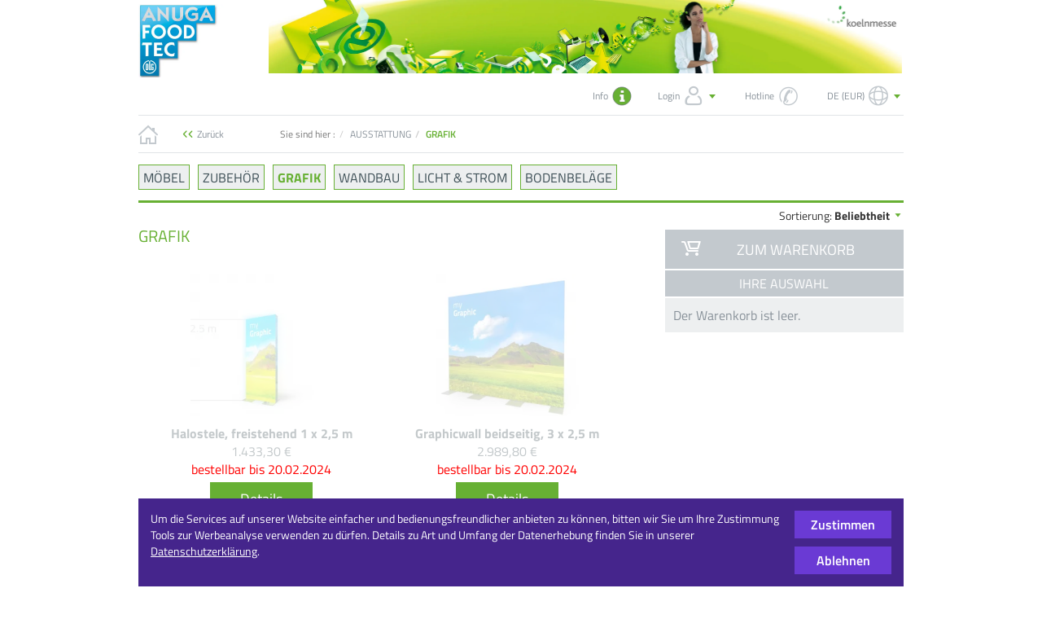

--- FILE ---
content_type: text/html; charset=UTF-8
request_url: https://koelnmesse.mystand-configurator.de/Anuga-FoodTec-2024/AUSSTATTUNG/GRAFIK/
body_size: 13256
content:
<!DOCTYPE html>
<html lang="de">
<head>
                <meta http-equiv="X-UA-Compatible" content="IE=edge"><meta name="viewport" id="Viewport" content="width=device-width, initial-scale=1, maximum-scale=1, minimum-scale=1, user-scalable=no"><meta http-equiv="Content-Type" content="text/html; charset=UTF-8"><title>mystand Konfigurator | GRAFIK  </title><meta name="description" content="AUSSTATTUNG - GRAFIK . mystand Konfigurator"><meta name="keywords" content="ausstattung, grafik"><link rel="canonical" href="https://koelnmesse.mystand-configurator.de/Anuga-FoodTec-2024/AUSSTATTUNG/GRAFIK/"><link rel="icon" href="https://www.mystand-configurator.de/out/pictures/master/favicons/koeln_256x256.ico" type="image/png" /><link rel="stylesheet" type="text/css" href="/out/messe_theme/src/css/libs/bootstrap-select.min.css?1742205444"/><link rel="stylesheet" type="text/css" href="/out/messe_theme/src/build/ownstyle.css?1742205444"/><link rel="stylesheet" type="text/css" href="/out/messe_theme/src/css/colors/colors_shopID_2__eventID_609.css?1742205444"/><link rel="alternate" type="application/rss+xml" title="Koelnmesse/AUSSTATTUNG/GRAFIK Artikel" href="https://koelnmesse.mystand-configurator.de/rss/Kategorie/GRAFIK/">
    <script type="text/javascript">
            </script>

        <link rel="stylesheet" type="text/css" href="https://koelnmesse.mystand-configurator.de/out/messe_theme/src/less/libs/mmenu/jquery.mmenu.all.css?1742205432" />
<link rel="stylesheet" type="text/css" href="https://koelnmesse.mystand-configurator.de/modules/ddoe/visualcms/out/src/css/font-awesome.min.css" />
<link rel="stylesheet" type="text/css" href="https://koelnmesse.mystand-configurator.de/modules/ddoe/visualcms/out/src/css/photoswipe.min.css" />
<link rel="stylesheet" type="text/css" href="https://koelnmesse.mystand-configurator.de/modules/ddoe/visualcms/out/src/css/style.min.css" />

        <script type="text/javascript">
      var oRoxIVE = oRoxIVE || {
        i18n: {
          DD_FORM_VALIDATION_VALIDEMAIL: 'Bitte geben Sie eine gültige E-Mail-Adresse ein.',
          DD_FORM_VALIDATION_PASSWORDAGAIN: 'Die Passwörter stimmen nicht überein.',
          DD_FORM_VALIDATION_NUMBER: 'Bitte geben Sie eine Zahl ein.',
          DD_FORM_VALIDATION_INTEGER: 'Es sind keine Nachkommastellen erlaubt.',
          DD_FORM_VALIDATION_POSITIVENUMBER: 'Bitte geben Sie eine positive Zahl ein.',
          DD_FORM_VALIDATION_NEGATIVENUMBER: 'Bitte geben Sie eine negative Zahl ein.',
          DD_FORM_VALIDATION_REQUIRED: 'Bitte Wert angeben.',
          DD_FORM_VALIDATION_CHECKONE: 'Bitte wählen Sie mindestens eine Option.'
        }
      };
    </script>

    <!-- HTML5 shim and Respond.js IE8 support of HTML5 elements and media queries -->
    <!--[if lt IE 9]>
    <script src="https://oss.maxcdn.com/libs/html5shiv/3.7.0/html5shiv.js"></script>
    <script src="https://oss.maxcdn.com/libs/respond.js/1.4.2/respond.min.js"></script>
    <![endif]-->
</head>
  <!-- OXID eShop Enterprise Edition, Version 6, Shopping Cart System (c) OXID eSales AG 2003 - 2026 - https://www.oxid-esales.com -->

<body class="alist eventpage">
<div class="page-wrap">
    
            

    

        <div id="header">

        
            <div class="header-box global-header-box">

                                <div class="container">
                    
                    <div class="row">
                        <div class="col-xs-4 col-sm-4 col-md-2 logo-col">
                            
                                                                                                                                                                <a href="https://koelnmesse.mystand-configurator.de/Anuga-FoodTec-2024/?force_sid=orsm7d4s7ut4i12veqopah09m5" title="mystand Konfigurator" class="logo">
                                    <img class="img-responsive" src="/out/pictures/master/design_logos/logo_anuga_food_tec_560x360.png" alt="mystand Konfigurator" />
                                </a>
                            
                        </div>
                        <div class="hidden-xs col-sm-8 col-md-10 banner-col">
                            <img class="img-responsive" src="/out/pictures/master/design_banners/LOGO_koelnmesse_3120x360_2022.png" alt="mystand Konfigurator" />
                        </div>
                        <div class="col-sm-12 col-xs-8 menus-row">
                            <div class="menus-col">
                                
                                                                        
                                                                                <div class="btn-group languages-menu service-menu">
        <button type="button" class="btn dropdown-toggle" data-toggle="dropdown">
                        
                <span class="but-label">
                                                            DE
                                                                                                                                    (EUR)
                                                                                                                                                                </span>
                <i class="oxid_Icon_16_Sprachwahl"></i> <i class="oxid_Icon_16_Arrow_full_down hidden-xs"></i>
            
        </button>
        <ul class="dropdown-menu" role="menu">
            
                                                                                                                                                                <li class="active">
                            <a class="flag de" title="Deutsch" href="https://koelnmesse.mystand-configurator.de/Anuga-FoodTec-2024/AUSSTATTUNG/GRAFIK/?force_sid=orsm7d4s7ut4i12veqopah09m5&amp;eventid=609" hreflang="de">
                                Deutsch (EUR)
                            </a>
                        </li>
                                                                                                                                <li>
                            <a class="flag en" title="English" href="https://koelnmesse.mystand-configurator.de/en/Anuga-FoodTec-2024/en/EQUIPMENT/GRAPHICS/?force_sid=orsm7d4s7ut4i12veqopah09m5&amp;eventid=609" hreflang="en">
                                English (EUR)
                            </a>
                        </li>
                                                
        </ul>
    </div>

                                    
                                                                    
                                    <div class="btn-group languages-menu service-menu">
        <button type="button" class="btn" data-toggle="modal" data-target="#contactModal">
            <span class="but-label">Hotline</span>
            <span class="hotline-icon"></span>
        </button>
            </div>

            <div class="js-wizard">
                <div class="modal fade" id="contactModal" tabindex="-1" role="dialog" aria-labelledby="myModalLabel">
                    <div class="modal-dialog" role="document">
                        <div class="modal-content">
                            <div class="modal-header">
                                <button type="button" class="close hidden-xs" data-dismiss="modal" aria-label="Close" data-button-type="close">
                                    <i class="oxid_Icon_16_Abbrechen"></i>
                                </button>
                                <button type="button" class="close visible-xs" aria-label="Close" data-button-type="done">
                                    <i class="oxid_Icon_16_schliessen"></i>
                                </button>
                                <h5 class="modal-title" id="myModalLabel">Hotline</h5>
                            </div>
                            <div class="modal-body">
                                <div class="container-fluid dd-ve-container clearfix"><div class="row"><div class="col-sm-12 col-xs-12"><div class="dd-shortcode-text"><p>Für Informationen und Hilfe rund um den Konfigurator erreichen Sie unsere Hotline zum Ortstarif:</p>
<p><span>Telefon +49 221 821-3998<br>
</span></p>
<br><br>
<p>Montag bis Freitag von 7 bis 20 Uhr, oder per E-Mail an&nbsp;<span><a href="mailto:services@exhibitor.koelnmesse.de">services@exhibitor.koelnmesse.de</a>.</span></p>
<p>Ihr Koelnmesse-Team</p>
<p class="MsoNormal">Koelnmesse GmbH<br>
Messeplatz 1<br>
50679 Köln<br>
Deutschland</p></div></div></div></div>
                            </div>
                            <div class="modal-footer">
                                <div class="row">
                                    <div class="col-xs-12 col-sm-12">
                                        <div class="row">
                                            <div class="button-col col-xs-12 col-sm-4 col-sm-offset-8">
                                                <button type="button" class="btn btn-primary" data-dismiss="modal">Schließen</button>
                                            </div>
                                        </div>
                                    </div>
                                </div>
                            </div>
                        </div>
                    </div>
                </div>
            </div>
        

                                
                                                                                                                                                                                        <div class="btn-group service-menu showLogin hidden-xs top-bar-icon">
    <button type="button" class="btn dropdown-toggle" data-toggle="dropdown" data-href="https://koelnmesse.mystand-configurator.de/mein-konto/?force_sid=orsm7d4s7ut4i12veqopah09m5">
        
                            Login
                        <i class="oxid_Icon_16_Account mobile-top-bar-icon"></i>
                        <i class="oxid_Icon_16_Arrow_full_down hidden-xs"></i>
        
    </button>
    <ul class="dropdown-menu pull-right service-menu_account" role="menu">
        
            <li>
                <div class="row">
                                            <div class="col-xs-12 mp-loginbox">
                                <form class="form mp-loginbox_form" id="login" name="login" action="https://koelnmesse.mystand-configurator.de/Anuga-FoodTec-2024/?force_sid=orsm7d4s7ut4i12veqopah09m5" method="post">
        <div id="loginBox" class="loginBox" >
            <div>
                <input type="hidden" name="stoken" value="4BDADA25" /><input type="hidden" name="sid" value="orsm7d4s7ut4i12veqopah09m5" />
<input type="hidden" name="lang" value="0" />
                <input type="hidden" name="cnid" value="c19ffdbb69b2bd9f7a62d1b2d9630d2d" />
<input type="hidden" name="actcontrol" value="alist" />
<input type="hidden" name="plainRegistration" value="" />

                <input type="hidden" name="fnc" value="login_noredirect">
                <input type="hidden" name="cl" value="alist">
                                <input type="hidden" name="pgNr" value="0">
                <input type="hidden" name="CustomError" value="loginBoxErrors">
                            </div>

            <span class="mp-loginbox_form--lead">Anmelden</span>

                            <div class="mp-loginbox_form--hint"><div class="container-fluid dd-ve-container clearfix"><div class="row"><div class="col-sm-12 col-xs-12"><div class="dd-shortcode-text"><strong><font color="#000000">Bitte benutzen Sie nicht den Login des Service Shops.</font></strong></div></div></div></div></div>
            
            <div class="mp-loginbox_form--group">
                <input type="email" name="lgn_usr" value="" class="form-control" placeholder="E-Mail-Adresse">
            </div>

            <div class="mp-loginbox_form--group mp-loginbox_form--group__last">
                <input type="password" name="lgn_pwd" class="form-control" value="" placeholder="Passwort">
            </div>

            <div class="row">
                <div class="col col-xs-6 col-sm-6">
                    <a class="mp-loginbox_form--forgotPassword" href="https://koelnmesse.mystand-configurator.de/passwort-vergessen/?force_sid=orsm7d4s7ut4i12veqopah09m5" title="Passwort vergessen?">Passwort vergessen?</a>
                </div>
                <div class="col col-xs-6 col-sm-6">
                    <button type="submit" class="btn btn-primary login-button">Anmelden</button>
                </div>
            </div>
                            <div class="row">
                    <div class="col-xs-12 col-sm-12">
                        <a class="mp-loginbox_form--registerLink" role="button" href="https://koelnmesse.mystand-configurator.de/konto-eroeffnen/?force_sid=orsm7d4s7ut4i12veqopah09m5" title="Noch keinen Account? Hier registrieren.">Noch keinen Account? Hier registrieren.</a>
                    </div>
                </div>
                    </div>
    </form>
                        </div>
                                    </div>
            </li>
        
    </ul>
</div>
                                
                                    <div class="btn-group languages-menu service-menu">
        <button type="button" class="btn" data-toggle="modal" data-target="#infoModal">
            <span class="service-menu-info">Info</span>
            <svg class="info-icon" version="1.1" id="Ebene_1" xmlns="http://www.w3.org/2000/svg" xmlns:xlink="http://www.w3.org/1999/xlink" x="0px" y="0px" viewBox="0 0 26 26" style="enable-background:new 0 0 26 26;" xml:space="preserve">
                <style type="text/css">
                    .st0-info{stroke:#6D767F;stroke-width:0.75;stroke-miterlimit:10;}
                    .st1-info{fill:#FFFFFF;stroke:#6D767F;stroke-width:0.25;stroke-miterlimit:10;}
                </style>
                <g>
                    <g>
                        <g>
                            <g>
                                <path class="st0-info" d="M25,13c0,6.6-5.4,12-12,12S1,19.6,1,13S6.4,1,13,1S25,6.4,25,13z"/>
                            </g>
                        </g>
                    </g>
                    <g>
                        <g>
                            <path class="st1-info" d="M12.1,8.8h2.7c0.2,0,0.3-0.1,0.5-0.2c0.1-0.1,0.2-0.3,0.2-0.5v-2c0-0.2-0.1-0.3-0.2-0.5
                c-0.1-0.1-0.3-0.2-0.5-0.2h-2.7c-0.2,0-0.3,0.1-0.5,0.2c-0.1,0.1-0.2,0.3-0.2,0.5v2c0,0.2,0.1,0.3,0.2,0.5
                C11.8,8.7,11.9,8.8,12.1,8.8z"/>
                            <path class="st1-info" d="M16.7,17.9c-0.1-0.1-0.3-0.2-0.5-0.2h-0.7v-6.1c0-0.2-0.1-0.3-0.2-0.5s-0.3-0.2-0.5-0.2h-4.1
                c-0.2,0-0.3,0.1-0.5,0.2s-0.2,0.3-0.2,0.5v1.4c0,0.2,0.1,0.3,0.2,0.5s0.3,0.2,0.5,0.2h0.7v4.1h-0.7c-0.2,0-0.3,0.1-0.5,0.2
                s-0.2,0.3-0.2,0.5v1.4c0,0.2,0.1,0.3,0.2,0.5c0.1,0.1,0.3,0.2,0.5,0.2h5.5c0.2,0,0.3-0.1,0.5-0.2c0.1-0.1,0.2-0.3,0.2-0.5v-1.4
                C16.9,18.2,16.8,18,16.7,17.9z"/>
                        </g>
                    </g>
                </g>
            </svg>
        </button>
            </div>

            <div class="js-wizard">
                <div class="modal fade" id="infoModal" tabindex="-1" role="dialog" aria-labelledby="myModalLabel">
                    <div class="modal-dialog" role="document">
                        <div class="modal-content">
                            <div class="modal-header">
                                <button type="button" class="close hidden-xs" data-dismiss="modal" aria-label="Close" data-button-type="close">
                                    <i class="oxid_Icon_16_Abbrechen"></i>
                                </button>
                                <button type="button" class="close visible-xs" aria-label="Close" data-button-type="done">
                                    <i class="oxid_Icon_16_schliessen"></i>
                                </button>
                                <h5 class="modal-title" id="myModalLabel">Info</h5>
                            </div>
                            <div class="modal-body">
                                <div class="container-fluid dd-ve-container clearfix"><div class="row"><div class="col-sm-12 col-xs-12"><div class="dd-shortcode-text"><span lang="DE" style="font-size: 10pt; font-family: &quot;Trebuchet MS&quot;, sans-serif;">Über dieses Portal können ausschließlich
Leistungen im Zusammenhang mit dem Standbau sowie ergänzende Serviceleistungen
verbindlich bestellt werden. Die Buchung einer Ausstellungsfläche ist davon
unabhängig und muss gesondert im Rahmen der Online-Ausstelleranmeldung der
jeweiligen Veranstaltung erfolgen. Ein Vertragsabschluss über den Standbau ist
erst nach Zugang der Bestätigung der Standfläche möglich.</span></div></div></div></div>
                            </div>
                            <div class="modal-footer">
                                <div class="row">
                                    <div class="col-xs-12 col-sm-12">
                                        <div class="row">
                                            <div class="button-col col-xs-12 col-sm-4 col-sm-offset-8">
                                                <button type="button" class="btn btn-primary" data-dismiss="modal">Schließen</button>
                                            </div>
                                        </div>
                                    </div>
                                </div>
                            </div>
                        </div>
                    </div>
                </div>
            </div>
        

                                
                                
                                                                    
                            </div>
                        </div>
                    </div>
                    <div class="top-bar visible-xs-flex">
                        <div class="nav-col menu">
                            <div class="top-bar-icon menuButtonContainer">
                                <button type="button" class="navbar-toggle" data-toggle="offcanvas" data-target=".navmenu-main" data-canvas="body" id="mobileMenuOpenButton">
                                    <i class="oxid_Icon_24_Mobile_Menue mobile-top-bar-icon"></i>
                                </button>
                            </div>
                        </div>
                        <div class="nav-col home">
                            <a class="link-home event-selection" href="https://koelnmesse.mystand-configurator.de/startseite/?force_sid=orsm7d4s7ut4i12veqopah09m5" title="mystand Konfigurator">
                                <i class="oxid_Icon_24_Home mobile-top-bar-icon"></i>
                            </a>
                        </div>
                        <div class="nav-col faq">
                                                    </div>
                        <div class="nav-col login">
                            <div class="btn-group service-menu showLogin visible-xs-inline top-bar-icon">
    <button type="button" class="btn dropdown-toggle" data-toggle="dropdown" data-href="https://koelnmesse.mystand-configurator.de/mein-konto/?force_sid=orsm7d4s7ut4i12veqopah09m5">
        
                            Login
                        <i class="oxid_Icon_16_Account mobile-top-bar-icon"></i>
                        <i class="oxid_Icon_16_Arrow_full_down hidden-xs"></i>
        
    </button>
    <ul class="dropdown-menu pull-right service-menu_account" role="menu">
        
            <li>
                <div class="row">
                                            <div class="col-xs-12 mp-loginbox">
                                <form class="form mp-loginbox_form" id="login" name="login" action="https://koelnmesse.mystand-configurator.de/Anuga-FoodTec-2024/?force_sid=orsm7d4s7ut4i12veqopah09m5" method="post">
        <div id="loginBox" class="loginBox" >
            <div>
                <input type="hidden" name="stoken" value="4BDADA25" /><input type="hidden" name="sid" value="orsm7d4s7ut4i12veqopah09m5" />
<input type="hidden" name="lang" value="0" />
                <input type="hidden" name="cnid" value="c19ffdbb69b2bd9f7a62d1b2d9630d2d" />
<input type="hidden" name="actcontrol" value="alist" />
<input type="hidden" name="plainRegistration" value="" />

                <input type="hidden" name="fnc" value="login_noredirect">
                <input type="hidden" name="cl" value="alist">
                                <input type="hidden" name="pgNr" value="0">
                <input type="hidden" name="CustomError" value="loginBoxErrors">
                            </div>

            <span class="mp-loginbox_form--lead">Anmelden</span>

                            <div class="mp-loginbox_form--hint"><div class="container-fluid dd-ve-container clearfix"><div class="row"><div class="col-sm-12 col-xs-12"><div class="dd-shortcode-text"><strong><font color="#000000">Bitte benutzen Sie nicht den Login des Service Shops.</font></strong></div></div></div></div></div>
            
            <div class="mp-loginbox_form--group">
                <input type="email" name="lgn_usr" value="" class="form-control" placeholder="E-Mail-Adresse">
            </div>

            <div class="mp-loginbox_form--group mp-loginbox_form--group__last">
                <input type="password" name="lgn_pwd" class="form-control" value="" placeholder="Passwort">
            </div>

            <div class="row">
                <div class="col col-xs-6 col-sm-6">
                    <a class="mp-loginbox_form--forgotPassword" href="https://koelnmesse.mystand-configurator.de/passwort-vergessen/?force_sid=orsm7d4s7ut4i12veqopah09m5" title="Passwort vergessen?">Passwort vergessen?</a>
                </div>
                <div class="col col-xs-6 col-sm-6">
                    <button type="submit" class="btn btn-primary login-button">Anmelden</button>
                </div>
            </div>
                            <div class="row">
                    <div class="col-xs-12 col-sm-12">
                        <a class="mp-loginbox_form--registerLink" role="button" href="https://koelnmesse.mystand-configurator.de/konto-eroeffnen/?force_sid=orsm7d4s7ut4i12veqopah09m5" title="Noch keinen Account? Hier registrieren.">Noch keinen Account? Hier registrieren.</a>
                    </div>
                </div>
                    </div>
    </form>
                        </div>
                                    </div>
            </li>
        
    </ul>
</div>
                        </div>
                        <div class="nav-col cart">
                            <a type="button" class="top-bar-icon toggleCart" data-toggle="modal" data-target="#myModal">
                                <i class="oxid_Icon_24_Warenkorb mobile-top-bar-icon">
                                                                    </i>
                            </a>
                        </div>
                    </div>
                    <div class="row hidden-xs">
                        <div class="col-xs-12">
                            <div class="mp-top-bar">
                                                                                                                                                                                
                                <a class="link-home event-selection" href="https://koelnmesse.mystand-configurator.de/startseite/?force_sid=orsm7d4s7ut4i12veqopah09m5" title="mystand Konfigurator">
                                    <i class="oxid_Icon_24_Home mobile-top-bar-icon"></i>
                                </a>

                                
                                                                                                            <a href="javascript:void(0)" onclick="goBack()" title="mystand Konfigurator" class="back-to-events">
                                            <i class="pfeil_links color-shop"></i>
                                            Zurück
                                        </a>
                                                                                                                                                                                                                    
                                            <ul id="breadcrumb" class="mp-breadcrumb">
                                                
                                                    <li class="text-muted">Sie sind hier
                                                        :
                                                    </li>
                                                                                                            <li>
                                                            <a href="https://koelnmesse.mystand-configurator.de/Anuga-FoodTec-2024/AUSSTATTUNG/?force_sid=orsm7d4s7ut4i12veqopah09m5" title="AUSSTATTUNG" itemprop="url">
                                                                <span itemprop="title">AUSSTATTUNG</span>
                                                            </a>
                                                        </li>
                                                                                                            <li class="active">
                                                            <a href="https://koelnmesse.mystand-configurator.de/Anuga-FoodTec-2024/AUSSTATTUNG/GRAFIK/?force_sid=orsm7d4s7ut4i12veqopah09m5" title="GRAFIK " itemprop="url">
                                                                <span itemprop="title">GRAFIK </span>
                                                            </a>
                                                        </li>
                                                                                                    
                                            </ul>
                                        
                                                                    
                                                            </div>
                        </div>
                    </div>
                </div>
                            </div>
            
        </div>

            

    <script type="text/javascript">
        
        function goBack()
        {
            window.history.go(-1);
        }

        // window.addEventListener( "pageshow", function ( event ) {
        //     var historyTraversal = event.persisted ||
        //         ( typeof window.performance != "undefined" &&
        //             window.performance.navigation.type === 2 );
        //     if ( historyTraversal ) {
        //         // Handle page restore.
        //         window.location.reload();
        //     }
        // });
    </script>
    <div class="js-wizard">
    <div class="modal fade" tabindex="-1" role="dialog" id="confirmModalchange_event_confirmation">
        <div class="modal-dialog" role="document">
            <div class="modal-content">
                <div class="modal-header">
                    <h4 class="modal-title">Hinweis: Verlassen der Veranstaltung</h4>
                </div>
                <div class="modal-body">
                    Hinweis: Sie verlassen die Veranstaltung - alle Daten werden gelöscht.
                </div>
                <div class="confModal-footer">
                    <div class="row confModal-footer-button-row">
                        <div class="button-col col-xs-6 col-sm-4">
                            <button type="button" class="btn confModal-footer-button confModal-footer-button-cancel" data-dismiss="modal" data-action="no">Konfiguration fortführen</button>
                        </div>
                        <div class="button-col col-xs-6 col-sm-4">
                            <button type="button" class="btn btn-primary confModal-footer-button" data-dismiss="modal" data-action="yes">Veranstaltung verlassen</button>
                        </div>
                    </div>
                </div>
            </div><!-- /.modal-content -->
        </div><!-- /.modal-dialog -->
    </div><!-- /.modal -->
</div>

<script type="text/javascript">
                
    </script>





<div class="container">
      

  <div class="underdog"> 
    
                          <div class="main-container">
              <a href="#" class="modalBackground"></a>

<div class="js-wizard">
    <div class="modal fade mobileModal mp-basketModal" id="myModal" tabindex="-1" role="dialog" aria-labelledby="myModalLabel">
        <form action="https://koelnmesse.mystand-configurator.de/index.php?force_sid=orsm7d4s7ut4i12veqopah09m5&amp;" method="post" id="mobile_boothForm" class="clearfix">
            <button type="button" class="close shadow" data-dismiss="modal" aria-label="Close">
                <span aria-hidden="true"><i class="oxid_Icon_16_Abbrechen"></i></span></button>
            <div class="modal-dialog" role="document">
                <div class="modal-content">
                    <div class="modal-header">
                        
                            <i class="oxid_Icon_24_Warenkorb">
                                                            </i>
                            <span class="title versal">Ihr Warenkorb</span>
                        
                    </div>
                    <div class="modal-body">
                        <div class="minibasket">
                            <input type="hidden" name="stoken" value="4BDADA25" /><input type="hidden" name="sid" value="orsm7d4s7ut4i12veqopah09m5" />
<input type="hidden" name="lang" value="0" />
                            <input type="hidden" name="fnc" id="mobile_boothFnc" value="changeCart">
                            <input type="hidden" name="cl" id="mobile_boothCl" value="alist">
                            <input type="hidden" name="eventid" value="609">

                            <div class="btn-group minibasket-menu">
                                <ul class="dropdown-menu pull-right" role="menu">
                                    
                                        <li>
                                            <div class="row step-content">
                                                <div class="col-xs-12">
                                                        
<div id="mobile_miniBasket">
            
            <div class="content empty-info">Der Warenkorb ist leer.</div>
        
    </div>
<script type="text/javascript">
        
</script>
                                                </div>
                                            </div>
                                        </li>
                                    
                                </ul>
                            </div>
                        </div>
                    </div>
                    <div class="modal-footer cart">
                        <div class="row">
    <div class="col-xs-12 col-md-9 col-md-offset-3">
        <div class="row">
            <div class="col-xs-12 col-sm-6">
                <div class="total">
                    <span class="title">Gesamtpreis (netto)</span>
                    <span class="grandTotal format-number hintable-price" data-format-type="currency" id="mobile_grandTotal">0</span>
                </div>
            </div>
            <div class="col-xs-12 col-sm-6 summary">
                <button type="button" data-button-type="prev" class="btn btn-primary" onclick="$('#mobile_boothCl').val('basket'); $('#mobile_boothFnc').val(''); $('#mobile_boothForm').submit(); return false;">
                    <div class="button-label">Zur Warenkorb-Übersicht</div>
                </button>
            </div>
        </div>
    </div>
</div>
                    </div>
                </div>
            </div>
        </form>
    </div>
</div>

<div class="visible-xs">
    <nav id="mobile_menu">
        <div>
            <div class="mm-panel mm-hasnavbar mm-opened mm-current">
                <ul>
                    <li>
                                                <a class="navmenu-brand dark event-selection" href="https://koelnmesse.mystand-configurator.de/startseite/?force_sid=orsm7d4s7ut4i12veqopah09m5">
                            <span>Zur Veranstaltungsauswahl</span><i class="oxid_Icon_24_Home"></i>
                        </a>
                    </li>
                    <li>
                                                <a class="navmenu-brand dark" href="https://koelnmesse.mystand-configurator.de/Anuga-FoodTec-2024/?force_sid=orsm7d4s7ut4i12veqopah09m5">
                            <span>Zur Startseite</span>
                        </a>
                    </li>
                    <li class="versal">
                                                                        <a class="navmenu-brand very-dark" href="https://koelnmesse.mystand-configurator.de/Anuga-FoodTec-2024/STANDVARIANTEN/?force_sid=orsm7d4s7ut4i12veqopah09m5">
                            <span>Standkonfigurator</span><i class="oxid_Icon_24_Mobile_Standkonfigurator"></i>
                        </a>
                    </li>
                                                                                                                                                                                                            <li class="versal">
                                <a href="#cat_c6b8ff52d721a7d48835bf966f93dae9" data-href="#cat_c6b8ff52d721a7d48835bf966f93dae9" class="submenuOpen loadViaAjax" data-oxid="c6b8ff52d721a7d48835bf966f93dae9">
                                <span>
                                        MÖBEL
                                    </span>
                                                                    <i class="oxid_Icon_16_Weiter"></i>
                                                                </a>
                            </li>
                                                                                                                                                                    <li class="versal">
                                <a href="https://koelnmesse.mystand-configurator.de/Anuga-FoodTec-2024/AUSSTATTUNG/MOeBEL/ZUBEHOeR/?force_sid=orsm7d4s7ut4i12veqopah09m5
                                " data-oxid="9e5c5a836c6d7d319d7797a3c498d3dd">
                                <span>
                                        ZUBEHÖR
                                    </span>
                                                                </a>
                            </li>
                                                                                                                                                                    <li class="versal">
                                <a href="https://koelnmesse.mystand-configurator.de/Anuga-FoodTec-2024/AUSSTATTUNG/GRAFIK/?force_sid=orsm7d4s7ut4i12veqopah09m5
                                " data-oxid="c19ffdbb69b2bd9f7a62d1b2d9630d2d">
                                <span>
                                        GRAFIK 
                                    </span>
                                                                </a>
                            </li>
                                                                                                                                                                    <li class="versal">
                                <a href="https://koelnmesse.mystand-configurator.de/Anuga-FoodTec-2024/AUSSTATTUNG/WANDBAU/?force_sid=orsm7d4s7ut4i12veqopah09m5
                                " data-oxid="dc74e250666b163cc5e201531dc32366">
                                <span>
                                        WANDBAU
                                    </span>
                                                                </a>
                            </li>
                                                                                                                                                                    <li class="versal">
                                <a href="https://koelnmesse.mystand-configurator.de/Anuga-FoodTec-2024/AUSSTATTUNG/LICHT-STROM/?force_sid=orsm7d4s7ut4i12veqopah09m5
                                " data-oxid="28ca3df09b1ae4b02b21deb93296ab00">
                                <span>
                                        LICHT & STROM
                                    </span>
                                                                </a>
                            </li>
                                                                                                                                                                    <li class="versal">
                                <a href="#cat_cc314543ae6f1478ef2ddcdcfef0ce6f" data-href="#cat_cc314543ae6f1478ef2ddcdcfef0ce6f" class="submenuOpen loadViaAjax" data-oxid="cc314543ae6f1478ef2ddcdcfef0ce6f">
                                <span>
                                        BODENBELÄGE
                                    </span>
                                                                    <i class="oxid_Icon_16_Weiter"></i>
                                                                </a>
                            </li>
                                            
                    
                                            <li>
                            <a class="navmenu-brand light" href="https://koelnmesse.mystand-configurator.de/Impressum/?force_sid=orsm7d4s7ut4i12veqopah09m5">Impressum</a>
                        </li>
                                                                <li>
                            <a class="navmenu-brand light" href="https://koelnmesse.mystand-configurator.de/AGB/?force_sid=orsm7d4s7ut4i12veqopah09m5">AGB</a>
                        </li>
                                                                <li>
                            <a class="navmenu-brand light" href="https://koelnmesse.mystand-configurator.de/Datenschutz/?force_sid=orsm7d4s7ut4i12veqopah09m5">Datenschutz</a>
                        </li>
                                                                <li>
                            <a class="navmenu-brand light" href="https://koelnmesse.mystand-configurator.de/Hotline/?force_sid=orsm7d4s7ut4i12veqopah09m5">Hotline</a>
                        </li>
                                    </ul>
            </div>

        </div>

    </nav>

</div>

<script type="application/javascript">
        
</script>
                                                              
                                                                                                                                                                                                                                                                                                                        
                                                                                                                                                                                                                                                                                                                                                                                                                                                                                                                                                                                                                                                                                                                
        
        
                                    
            <div class="menubar hidden-xs border-bottom-color-shop mp-menubar">
            <nav class="row-5">
                <ul>
                                                                                                            <li data-oxid="c6b8ff52d721a7d48835bf966f93dae9">
                            <a href="https://koelnmesse.mystand-configurator.de/Anuga-FoodTec-2024/AUSSTATTUNG/MOeBEL/?force_sid=orsm7d4s7ut4i12veqopah09m5">MÖBEL</a>
                                                                                    <ul class="sub-categories border-top-color-shop">
                                                                                                            <li><a href="https://koelnmesse.mystand-configurator.de/Anuga-FoodTec-2024/AUSSTATTUNG/MOeBEL/THEKEN/?force_sid=orsm7d4s7ut4i12veqopah09m5">THEKEN</a></li>
                                                                                                                                                <li><a href="https://koelnmesse.mystand-configurator.de/Anuga-FoodTec-2024/AUSSTATTUNG/MOeBEL/VITRINEN/?force_sid=orsm7d4s7ut4i12veqopah09m5">VITRINEN</a></li>
                                                                                                                                                <li><a href="https://koelnmesse.mystand-configurator.de/Anuga-FoodTec-2024/AUSSTATTUNG/MOeBEL/PROSPEKT-shy-STAeNDER/?force_sid=orsm7d4s7ut4i12veqopah09m5">PROSPEKT&shy;STÄNDER</a></li>
                                                                                                                                                <li><a href="https://koelnmesse.mystand-configurator.de/Anuga-FoodTec-2024/AUSSTATTUNG/MOeBEL/SITZMOeBEL/?force_sid=orsm7d4s7ut4i12veqopah09m5">SITZMÖBEL</a></li>
                                                                                                                                                <li><a href="https://koelnmesse.mystand-configurator.de/Anuga-FoodTec-2024/AUSSTATTUNG/MOeBEL/TISCHE/?force_sid=orsm7d4s7ut4i12veqopah09m5">TISCHE</a></li>
                                                                                                                                                <li><a href="https://koelnmesse.mystand-configurator.de/Anuga-FoodTec-2024/AUSSTATTUNG/MOeBEL/MOeBELSETS/?force_sid=orsm7d4s7ut4i12veqopah09m5">MÖBELSETS</a></li>
                                                                                                                                                <li><a href="https://koelnmesse.mystand-configurator.de/Anuga-FoodTec-2024/AUSSTATTUNG/MOeBEL/KUeCHENMOeBEL/?force_sid=orsm7d4s7ut4i12veqopah09m5">KÜCHENMÖBEL</a></li>
                                                                                                </ul>
                                                    </li>
                                                                                                                                <li data-oxid="9e5c5a836c6d7d319d7797a3c498d3dd">
                            <a href="https://koelnmesse.mystand-configurator.de/Anuga-FoodTec-2024/AUSSTATTUNG/MOeBEL/ZUBEHOeR/?force_sid=orsm7d4s7ut4i12veqopah09m5">ZUBEHÖR</a>
                                                                                </li>
                                                                                                                                                                                    <li class="active" data-oxid="c19ffdbb69b2bd9f7a62d1b2d9630d2d">
                            <a href="https://koelnmesse.mystand-configurator.de/Anuga-FoodTec-2024/AUSSTATTUNG/GRAFIK/?force_sid=orsm7d4s7ut4i12veqopah09m5">GRAFIK </a>
                                                                                </li>
                                                                                                                                <li data-oxid="dc74e250666b163cc5e201531dc32366">
                            <a href="https://koelnmesse.mystand-configurator.de/Anuga-FoodTec-2024/AUSSTATTUNG/WANDBAU/?force_sid=orsm7d4s7ut4i12veqopah09m5">WANDBAU</a>
                                                                                </li>
                                                                                                                                <li data-oxid="28ca3df09b1ae4b02b21deb93296ab00">
                            <a href="https://koelnmesse.mystand-configurator.de/Anuga-FoodTec-2024/AUSSTATTUNG/LICHT-STROM/?force_sid=orsm7d4s7ut4i12veqopah09m5">LICHT & STROM</a>
                                                                                </li>
                                                                                                                                <li data-oxid="cc314543ae6f1478ef2ddcdcfef0ce6f">
                            <a href="https://koelnmesse.mystand-configurator.de/Anuga-FoodTec-2024/AUSSTATTUNG/BODENBELAeGE/?force_sid=orsm7d4s7ut4i12veqopah09m5">BODENBELÄGE</a>
                                                                                    <ul class="sub-categories border-top-color-shop">
                                                                                                            <li><a href="https://koelnmesse.mystand-configurator.de/Anuga-FoodTec-2024/AUSSTATTUNG/BODENBELAeGE/BODENAUFBAU/?force_sid=orsm7d4s7ut4i12veqopah09m5">BODENAUFBAU</a></li>
                                                                                                                                                <li><a href="https://koelnmesse.mystand-configurator.de/Anuga-FoodTec-2024/AUSSTATTUNG/BODENBELAeGE/LAMINAT/?force_sid=orsm7d4s7ut4i12veqopah09m5">LAMINAT</a></li>
                                                                                                                                                <li><a href="https://koelnmesse.mystand-configurator.de/Anuga-FoodTec-2024/AUSSTATTUNG/BODENBELAeGE/RIPS/?force_sid=orsm7d4s7ut4i12veqopah09m5">RIPS</a></li>
                                                                                                                                                <li><a href="https://koelnmesse.mystand-configurator.de/Anuga-FoodTec-2024/AUSSTATTUNG/BODENBELAeGE/VELOURS/?force_sid=orsm7d4s7ut4i12veqopah09m5">VELOURS</a></li>
                                                                                                                                                <li><a href="https://koelnmesse.mystand-configurator.de/Anuga-FoodTec-2024/AUSSTATTUNG/BODENBELAeGE/VINYL/?force_sid=orsm7d4s7ut4i12veqopah09m5">VINYL</a></li>
                                                                                                                                                <li><a href="https://koelnmesse.mystand-configurator.de/Anuga-FoodTec-2024/AUSSTATTUNG/BODENBELAeGE/VINYL-WOOD/?force_sid=orsm7d4s7ut4i12veqopah09m5">VINYL WOOD</a></li>
                                                                                                </ul>
                                                    </li>
                                                    </ul>
            </nav>
        </div>
                            
      <div class="row">
        <div class="col-xs-12 col-sm-4 col-sm-push-8">
                      <div class="refineParams ">
    <div class="pagination-options">
                    <div class="pull-right text-right options">
                <div class="btn-group">
                    
                                                                    
    <div class="btn-group pull-right">
        <button type="button" class="btn btn-default btn-sm dropdown-toggle" data-toggle="dropdown">
            Sortierung:
            <strong>Beliebtheit</strong>
            <span class="oxid_Icon_16_Arrow_full_down"></span>
        </button>
        <ul class="dropdown-menu" role="menu">
                                                <li class="asc active">
                        <a href="https://koelnmesse.mystand-configurator.de/Anuga-FoodTec-2024/AUSSTATTUNG/GRAFIK/?force_sid=orsm7d4s7ut4i12veqopah09m5&amp;ldtype=infogrid&amp;_artperpage=30&amp;listorderby=mppopularity&amp;listorder=asc&amp;pgNr=0&amp;?force_sid=orsm7d4s7ut4i12veqopah09m5&amp;cl=alist&amp;searchparam=&amp;cnid=c19ffdbb69b2bd9f7a62d1b2d9630d2d" title=" Beliebtheit"> Beliebtheit</a>
                    </li>
                                    <li class="asc">
                        <a href="https://koelnmesse.mystand-configurator.de/Anuga-FoodTec-2024/AUSSTATTUNG/GRAFIK/?force_sid=orsm7d4s7ut4i12veqopah09m5&amp;ldtype=infogrid&amp;_artperpage=30&amp;listorderby=oxtitle&amp;listorder=asc&amp;pgNr=0&amp;?force_sid=orsm7d4s7ut4i12veqopah09m5&amp;cl=alist&amp;searchparam=&amp;cnid=c19ffdbb69b2bd9f7a62d1b2d9630d2d" title="Titel (a > z)">Titel (a > z)</a>
                    </li>
                                    <li class="desc">
                        <a href="https://koelnmesse.mystand-configurator.de/Anuga-FoodTec-2024/AUSSTATTUNG/GRAFIK/?force_sid=orsm7d4s7ut4i12veqopah09m5&amp;ldtype=infogrid&amp;_artperpage=30&amp;listorderby=oxtitle&amp;listorder=desc&amp;pgNr=0&amp;?force_sid=orsm7d4s7ut4i12veqopah09m5&amp;cl=alist&amp;searchparam=&amp;cnid=c19ffdbb69b2bd9f7a62d1b2d9630d2d" title="Titel (z > a)">Titel (z > a)</a>
                    </li>
                                    <li class="asc">
                        <a href="https://koelnmesse.mystand-configurator.de/Anuga-FoodTec-2024/AUSSTATTUNG/GRAFIK/?force_sid=orsm7d4s7ut4i12veqopah09m5&amp;ldtype=infogrid&amp;_artperpage=30&amp;listorderby=oxvarminprice&amp;listorder=asc&amp;pgNr=0&amp;?force_sid=orsm7d4s7ut4i12veqopah09m5&amp;cl=alist&amp;searchparam=&amp;cnid=c19ffdbb69b2bd9f7a62d1b2d9630d2d" title="Preis (aufsteigend)">Preis (aufsteigend)</a>
                    </li>
                                    <li class="desc">
                        <a href="https://koelnmesse.mystand-configurator.de/Anuga-FoodTec-2024/AUSSTATTUNG/GRAFIK/?force_sid=orsm7d4s7ut4i12veqopah09m5&amp;ldtype=infogrid&amp;_artperpage=30&amp;listorderby=oxvarminprice&amp;listorder=desc&amp;pgNr=0&amp;?force_sid=orsm7d4s7ut4i12veqopah09m5&amp;cl=alist&amp;searchparam=&amp;cnid=c19ffdbb69b2bd9f7a62d1b2d9630d2d" title="Preis (absteigend)">Preis (absteigend)</a>
                    </li>
                                    </ul>
    </div>
                    
                                    </div>
            </div>
        
        <div class="clearfix"></div>
    </div>
</div>

<div class="spacer"></div>                    <div class="sorting-placeholder"></div>
                      <div class="minibasket">
              <form action="https://koelnmesse.mystand-configurator.de/index.php?force_sid=orsm7d4s7ut4i12veqopah09m5&amp;" method="post" id="boothForm" class="clearfix">
                <div class="hidden">
                  <input type="hidden" name="stoken" value="4BDADA25" /><input type="hidden" name="sid" value="orsm7d4s7ut4i12veqopah09m5" />
<input type="hidden" name="lang" value="0" />
                  <input type="hidden" name="fnc" id="boothFnc" value="changeCart">
                  <input type="hidden" name="cl" id="boothCl" value="alist">
                  <input type="hidden" name="eventid" value="609">
                </div>
                
<div class="cart-configurator  open hidden-xs">
    <div class="sidebar-tab">
                    <div class="sidebar-tab-header hidden-xs">
                <i class="oxid_Icon_24_Warenkorb">
                                    </i>
                <span class="title">Zum Warenkorb</span>
            </div>
            </div>
    <div class="sidebar-title sidebar-title-gray">
        Ihre Auswahl
            </div>
    <div class="sidebar-configurator">
                
<div id="miniBasket">
            
            <div class="content empty-info">Der Warenkorb ist leer.</div>
        
    </div>
<script type="text/javascript">
        
</script>    </div>
</div>

<script type="application/javascript">
        
</script>              </form>
            </div>
                  </div>
        <div class="col-xs-12 col-sm-8 col-sm-pull-4 ">
                                    <h2 class="product-list-header">GRAFIK </h2>
                        <div id="content" class="col-xs-12 alist content  additional-items">
                  
                        
    

<div class="boxwrapper product-list" id="boxwrapper_productList">
    
    
    <div class="list-container" id="productList">
        <div class="row infogridView newItems">
                                                                        
                        <div class="productData not-purchasable col-xs-6 productBox">
                            
                                             
        <div class="picture text-center">
                            <a class="img-thumbnail" href="https://koelnmesse.mystand-configurator.de/Anuga-FoodTec-2024/AUSSTATTUNG/GRAFIK/Halostele-freistehend-1-x-2-5-m.html?force_sid=orsm7d4s7ut4i12veqopah09m5&amp;eventid=609" title="Halostele, freistehend 1 x 2,5 m ">
                            <img src="https://koelnmesse.mystand-configurator.de/out/messe_theme/img/spinner.gif" data-src="https://www.mystand-configurator.de/out/pictures/generated/product/1/390_245_100/halostele_250_vs_mitmass(1).jpg"
                     alt="Halostele, freistehend 1 x 2,5 m " class="img-responsive">
                            </a>
                    </div>
    
    <div class="listDetails">
        
            <div class="title">
                                                                <a id="productList_1" href="https://koelnmesse.mystand-configurator.de/Anuga-FoodTec-2024/AUSSTATTUNG/GRAFIK/Halostele-freistehend-1-x-2-5-m.html?force_sid=orsm7d4s7ut4i12veqopah09m5&amp;eventid=609" class="product-list-item-info title" title="Halostele, freistehend 1 x 2,5 m ">
                                    <span class="product-list-item-info-item product-title">Halostele, freistehend 1 x 2,5 m </span>
                    <span class="product-list-item-info-item product-price">
                                                 <span class="format-number hintable-price" data-format-type="currency">1433.3</span>                                             </span>
                    <span class="product-list-item-info-item">    <span class="expired">bestellbar bis 20.02.2024</span>
</span>
                                </a>
                            </div>
        

                    
                <div class="actions text-center">
                                            <form action="https://koelnmesse.mystand-configurator.de/index.php?force_sid=orsm7d4s7ut4i12veqopah09m5&amp;" method="post">
                            <div class="product-list-item-actions">
                                                                                                <a class="btn btn-default to-details-link" href="https://koelnmesse.mystand-configurator.de/Anuga-FoodTec-2024/AUSSTATTUNG/GRAFIK/Halostele-freistehend-1-x-2-5-m.html?force_sid=orsm7d4s7ut4i12veqopah09m5&amp;eventid=609">Details</a>
                                                            </div>
                        </form>
                                    </div>
            
            </div>
                        </div>
                                                                                
                        <div class="productData not-purchasable col-xs-6 productBox">
                            
                                             
        <div class="picture text-center">
                            <a class="img-thumbnail" href="https://koelnmesse.mystand-configurator.de/Anuga-FoodTec-2024/AUSSTATTUNG/GRAFIK/Graphicwall-beidseitig-3-x-2-5-m.html?force_sid=orsm7d4s7ut4i12veqopah09m5&amp;eventid=609" title="Graphicwall beidseitig, 3 x 2,5 m ">
                            <img src="https://koelnmesse.mystand-configurator.de/out/messe_theme/img/spinner.gif" data-src="https://www.mystand-configurator.de/out/pictures/generated/product/1/390_245_100/graphicwall_h250_b300_freistehend_vs(2).jpg"
                     alt="Graphicwall beidseitig, 3 x 2,5 m " class="img-responsive">
                            </a>
                    </div>
    
    <div class="listDetails">
        
            <div class="title">
                                                                <a id="productList_2" href="https://koelnmesse.mystand-configurator.de/Anuga-FoodTec-2024/AUSSTATTUNG/GRAFIK/Graphicwall-beidseitig-3-x-2-5-m.html?force_sid=orsm7d4s7ut4i12veqopah09m5&amp;eventid=609" class="product-list-item-info title" title="Graphicwall beidseitig, 3 x 2,5 m ">
                                    <span class="product-list-item-info-item product-title">Graphicwall beidseitig, 3 x 2,5 m </span>
                    <span class="product-list-item-info-item product-price">
                                                 <span class="format-number hintable-price" data-format-type="currency">2989.8</span>                                             </span>
                    <span class="product-list-item-info-item">    <span class="expired">bestellbar bis 20.02.2024</span>
</span>
                                </a>
                            </div>
        

                    
                <div class="actions text-center">
                                            <form action="https://koelnmesse.mystand-configurator.de/index.php?force_sid=orsm7d4s7ut4i12veqopah09m5&amp;" method="post">
                            <div class="product-list-item-actions">
                                                                                                <a class="btn btn-default to-details-link" href="https://koelnmesse.mystand-configurator.de/Anuga-FoodTec-2024/AUSSTATTUNG/GRAFIK/Graphicwall-beidseitig-3-x-2-5-m.html?force_sid=orsm7d4s7ut4i12veqopah09m5&amp;eventid=609">Details</a>
                                                            </div>
                        </form>
                                    </div>
            
            </div>
                        </div>
                                                                                
                        <div class="productData not-purchasable col-xs-6 productBox">
                            
                                             
        <div class="picture text-center">
                            <a class="img-thumbnail" href="https://koelnmesse.mystand-configurator.de/Anuga-FoodTec-2024/AUSSTATTUNG/GRAFIK/Graphicwall-beidseitig-1-x-2-5-m.html?force_sid=orsm7d4s7ut4i12veqopah09m5&amp;eventid=609" title="Graphicwall beidseitig, 1 x 2,5 m ">
                            <img src="https://koelnmesse.mystand-configurator.de/out/messe_theme/img/spinner.gif" data-src="https://www.mystand-configurator.de/out/pictures/generated/product/1/390_245_100/graphicwall_h250_b100_freistehend_vs(4).jpg"
                     alt="Graphicwall beidseitig, 1 x 2,5 m " class="img-responsive">
                            </a>
                    </div>
    
    <div class="listDetails">
        
            <div class="title">
                                                                <a id="productList_3" href="https://koelnmesse.mystand-configurator.de/Anuga-FoodTec-2024/AUSSTATTUNG/GRAFIK/Graphicwall-beidseitig-1-x-2-5-m.html?force_sid=orsm7d4s7ut4i12veqopah09m5&amp;eventid=609" class="product-list-item-info title" title="Graphicwall beidseitig, 1 x 2,5 m ">
                                    <span class="product-list-item-info-item product-title">Graphicwall beidseitig, 1 x 2,5 m </span>
                    <span class="product-list-item-info-item product-price">
                                                 <span class="format-number hintable-price" data-format-type="currency">996.6</span>                                             </span>
                    <span class="product-list-item-info-item">    <span class="expired">bestellbar bis 20.02.2024</span>
</span>
                                </a>
                            </div>
        

                    
                <div class="actions text-center">
                                            <form action="https://koelnmesse.mystand-configurator.de/index.php?force_sid=orsm7d4s7ut4i12veqopah09m5&amp;" method="post">
                            <div class="product-list-item-actions">
                                                                                                <a class="btn btn-default to-details-link" href="https://koelnmesse.mystand-configurator.de/Anuga-FoodTec-2024/AUSSTATTUNG/GRAFIK/Graphicwall-beidseitig-1-x-2-5-m.html?force_sid=orsm7d4s7ut4i12veqopah09m5&amp;eventid=609">Details</a>
                                                            </div>
                        </form>
                                    </div>
            
            </div>
                        </div>
                                                                                
                        <div class="productData not-purchasable col-xs-6 productBox">
                            
                                             
        <div class="picture text-center">
                            <a class="img-thumbnail" href="https://koelnmesse.mystand-configurator.de/Anuga-FoodTec-2024/AUSSTATTUNG/GRAFIK/Halostele-freistehend-1-x-3-5-m.html?force_sid=orsm7d4s7ut4i12veqopah09m5&amp;eventid=609" title="Halostele freistehend, 1 x 3,5 m ">
                            <img src="https://koelnmesse.mystand-configurator.de/out/messe_theme/img/spinner.gif" data-src="https://www.mystand-configurator.de/out/pictures/generated/product/1/390_245_100/halostele_350_vs_mitmass(2).jpg"
                     alt="Halostele freistehend, 1 x 3,5 m " class="img-responsive">
                            </a>
                    </div>
    
    <div class="listDetails">
        
            <div class="title">
                                                                <a id="productList_4" href="https://koelnmesse.mystand-configurator.de/Anuga-FoodTec-2024/AUSSTATTUNG/GRAFIK/Halostele-freistehend-1-x-3-5-m.html?force_sid=orsm7d4s7ut4i12veqopah09m5&amp;eventid=609" class="product-list-item-info title" title="Halostele freistehend, 1 x 3,5 m ">
                                    <span class="product-list-item-info-item product-title">Halostele freistehend, 1 x 3,5 m </span>
                    <span class="product-list-item-info-item product-price">
                                                 <span class="format-number hintable-price" data-format-type="currency">1970.1</span>                                             </span>
                    <span class="product-list-item-info-item">    <span class="expired">bestellbar bis 20.02.2024</span>
</span>
                                </a>
                            </div>
        

                    
                <div class="actions text-center">
                                            <form action="https://koelnmesse.mystand-configurator.de/index.php?force_sid=orsm7d4s7ut4i12veqopah09m5&amp;" method="post">
                            <div class="product-list-item-actions">
                                                                                                <a class="btn btn-default to-details-link" href="https://koelnmesse.mystand-configurator.de/Anuga-FoodTec-2024/AUSSTATTUNG/GRAFIK/Halostele-freistehend-1-x-3-5-m.html?force_sid=orsm7d4s7ut4i12veqopah09m5&amp;eventid=609">Details</a>
                                                            </div>
                        </form>
                                    </div>
            
            </div>
                        </div>
                                                                                
                        <div class="productData not-purchasable col-xs-6 productBox">
                            
                                             
        <div class="picture text-center">
                            <a class="img-thumbnail" href="https://koelnmesse.mystand-configurator.de/Anuga-FoodTec-2024/AUSSTATTUNG/GRAFIK/Graphicwall-einseitig-1-x-2-5-m.html?force_sid=orsm7d4s7ut4i12veqopah09m5&amp;eventid=609" title="Graphicwall einseitig, 1 x 2,5 m ">
                            <img src="https://koelnmesse.mystand-configurator.de/out/messe_theme/img/spinner.gif" data-src="https://www.mystand-configurator.de/out/pictures/generated/product/1/390_245_100/graphicwall_h250_b100_freistehend_vs(5).jpg"
                     alt="Graphicwall einseitig, 1 x 2,5 m " class="img-responsive">
                            </a>
                    </div>
    
    <div class="listDetails">
        
            <div class="title">
                                                                <a id="productList_5" href="https://koelnmesse.mystand-configurator.de/Anuga-FoodTec-2024/AUSSTATTUNG/GRAFIK/Graphicwall-einseitig-1-x-2-5-m.html?force_sid=orsm7d4s7ut4i12veqopah09m5&amp;eventid=609" class="product-list-item-info title" title="Graphicwall einseitig, 1 x 2,5 m ">
                                    <span class="product-list-item-info-item product-title">Graphicwall einseitig, 1 x 2,5 m </span>
                    <span class="product-list-item-info-item product-price">
                                                 <span class="format-number hintable-price" data-format-type="currency">580.8</span>                                             </span>
                    <span class="product-list-item-info-item">    <span class="expired">bestellbar bis 20.02.2024</span>
</span>
                                </a>
                            </div>
        

                    
                <div class="actions text-center">
                                            <form action="https://koelnmesse.mystand-configurator.de/index.php?force_sid=orsm7d4s7ut4i12veqopah09m5&amp;" method="post">
                            <div class="product-list-item-actions">
                                                                                                <a class="btn btn-default to-details-link" href="https://koelnmesse.mystand-configurator.de/Anuga-FoodTec-2024/AUSSTATTUNG/GRAFIK/Graphicwall-einseitig-1-x-2-5-m.html?force_sid=orsm7d4s7ut4i12veqopah09m5&amp;eventid=609">Details</a>
                                                            </div>
                        </form>
                                    </div>
            
            </div>
                        </div>
                                                                                
                        <div class="productData not-purchasable col-xs-6 productBox">
                            
                                             
        <div class="picture text-center">
                            <a class="img-thumbnail" href="https://koelnmesse.mystand-configurator.de/Anuga-FoodTec-2024/AUSSTATTUNG/GRAFIK/Halopanel-freistehend-1-x-2-5-m.html?force_sid=orsm7d4s7ut4i12veqopah09m5&amp;eventid=609" title="Halopanel, freistehend 1 x 2,5 m ">
                            <img src="https://koelnmesse.mystand-configurator.de/out/messe_theme/img/spinner.gif" data-src="https://www.mystand-configurator.de/out/pictures/generated/product/1/390_245_100/halopanel_h250_b100_freistehend_vs(2).jpg"
                     alt="Halopanel, freistehend 1 x 2,5 m " class="img-responsive">
                            </a>
                    </div>
    
    <div class="listDetails">
        
            <div class="title">
                                                                <a id="productList_6" href="https://koelnmesse.mystand-configurator.de/Anuga-FoodTec-2024/AUSSTATTUNG/GRAFIK/Halopanel-freistehend-1-x-2-5-m.html?force_sid=orsm7d4s7ut4i12veqopah09m5&amp;eventid=609" class="product-list-item-info title" title="Halopanel, freistehend 1 x 2,5 m ">
                                    <span class="product-list-item-info-item product-title">Halopanel, freistehend 1 x 2,5 m </span>
                    <span class="product-list-item-info-item product-price">
                                                 <span class="format-number hintable-price" data-format-type="currency">785.4</span>                                             </span>
                    <span class="product-list-item-info-item">    <span class="expired">bestellbar bis 20.02.2024</span>
</span>
                                </a>
                            </div>
        

                    
                <div class="actions text-center">
                                            <form action="https://koelnmesse.mystand-configurator.de/index.php?force_sid=orsm7d4s7ut4i12veqopah09m5&amp;" method="post">
                            <div class="product-list-item-actions">
                                                                                                <a class="btn btn-default to-details-link" href="https://koelnmesse.mystand-configurator.de/Anuga-FoodTec-2024/AUSSTATTUNG/GRAFIK/Halopanel-freistehend-1-x-2-5-m.html?force_sid=orsm7d4s7ut4i12veqopah09m5&amp;eventid=609">Details</a>
                                                            </div>
                        </form>
                                    </div>
            
            </div>
                        </div>
                                                                                
                        <div class="productData not-purchasable col-xs-6 productBox">
                            
                                             
        <div class="picture text-center">
                            <a class="img-thumbnail" href="https://koelnmesse.mystand-configurator.de/Anuga-FoodTec-2024/AUSSTATTUNG/GRAFIK/LED-Leuchtwand.html?force_sid=orsm7d4s7ut4i12veqopah09m5&amp;eventid=609" title="LED-Leuchtwand ">
                            <img src="https://koelnmesse.mystand-configurator.de/out/messe_theme/img/spinner.gif" data-src="https://www.mystand-configurator.de/out/pictures/generated/product/1/390_245_100/halopanel_100x25050_integriert.png"
                     alt="LED-Leuchtwand " class="img-responsive">
                            </a>
                    </div>
    
    <div class="listDetails">
        
            <div class="title">
                                                                <a id="productList_7" href="https://koelnmesse.mystand-configurator.de/Anuga-FoodTec-2024/AUSSTATTUNG/GRAFIK/LED-Leuchtwand.html?force_sid=orsm7d4s7ut4i12veqopah09m5&amp;eventid=609" class="product-list-item-info title" title="LED-Leuchtwand ">
                                    <span class="product-list-item-info-item product-title">LED-Leuchtwand </span>
                    <span class="product-list-item-info-item product-price">
                                                 <span class="format-number hintable-price" data-format-type="currency">544.4</span>                                             </span>
                    <span class="product-list-item-info-item">    <span class="expired">bestellbar bis 20.02.2024</span>
</span>
                                </a>
                            </div>
        

                    
                <div class="actions text-center">
                                            <form action="https://koelnmesse.mystand-configurator.de/index.php?force_sid=orsm7d4s7ut4i12veqopah09m5&amp;" method="post">
                            <div class="product-list-item-actions">
                                                                                                <a class="btn btn-default to-details-link" href="https://koelnmesse.mystand-configurator.de/Anuga-FoodTec-2024/AUSSTATTUNG/GRAFIK/LED-Leuchtwand.html?force_sid=orsm7d4s7ut4i12veqopah09m5&amp;eventid=609">Details</a>
                                                            </div>
                        </form>
                                    </div>
            
            </div>
                        </div>
                                                                                
                        <div class="productData not-purchasable col-xs-6 productBox">
                            
                                             
        <div class="picture text-center">
                            <a class="img-thumbnail" href="https://koelnmesse.mystand-configurator.de/Anuga-FoodTec-2024/AUSSTATTUNG/GRAFIK/Graphicwall-beidseitig-2-x-2-5-m.html?force_sid=orsm7d4s7ut4i12veqopah09m5&amp;eventid=609" title="Graphicwall beidseitig, 2 x 2,5 m ">
                            <img src="https://koelnmesse.mystand-configurator.de/out/messe_theme/img/spinner.gif" data-src="https://www.mystand-configurator.de/out/pictures/generated/product/1/390_245_100/graphicwall_h250_b200_freistehend_vs(3).jpg"
                     alt="Graphicwall beidseitig, 2 x 2,5 m " class="img-responsive">
                            </a>
                    </div>
    
    <div class="listDetails">
        
            <div class="title">
                                                                <a id="productList_8" href="https://koelnmesse.mystand-configurator.de/Anuga-FoodTec-2024/AUSSTATTUNG/GRAFIK/Graphicwall-beidseitig-2-x-2-5-m.html?force_sid=orsm7d4s7ut4i12veqopah09m5&amp;eventid=609" class="product-list-item-info title" title="Graphicwall beidseitig, 2 x 2,5 m ">
                                    <span class="product-list-item-info-item product-title">Graphicwall beidseitig, 2 x 2,5 m </span>
                    <span class="product-list-item-info-item product-price">
                                                 <span class="format-number hintable-price" data-format-type="currency">1992.1</span>                                             </span>
                    <span class="product-list-item-info-item">    <span class="expired">bestellbar bis 20.02.2024</span>
</span>
                                </a>
                            </div>
        

                    
                <div class="actions text-center">
                                            <form action="https://koelnmesse.mystand-configurator.de/index.php?force_sid=orsm7d4s7ut4i12veqopah09m5&amp;" method="post">
                            <div class="product-list-item-actions">
                                                                                                <a class="btn btn-default to-details-link" href="https://koelnmesse.mystand-configurator.de/Anuga-FoodTec-2024/AUSSTATTUNG/GRAFIK/Graphicwall-beidseitig-2-x-2-5-m.html?force_sid=orsm7d4s7ut4i12veqopah09m5&amp;eventid=609">Details</a>
                                                            </div>
                        </form>
                                    </div>
            
            </div>
                        </div>
                                                                                
                        <div class="productData not-purchasable col-xs-6 productBox">
                            
                                             
        <div class="picture text-center">
                            <a class="img-thumbnail" href="https://koelnmesse.mystand-configurator.de/Anuga-FoodTec-2024/AUSSTATTUNG/GRAFIK/Graphicwall-einseitig-2-x-2-5-m.html?force_sid=orsm7d4s7ut4i12veqopah09m5&amp;eventid=609" title="Graphicwall einseitig, 2 x 2,5 m ">
                            <img src="https://koelnmesse.mystand-configurator.de/out/messe_theme/img/spinner.gif" data-src="https://www.mystand-configurator.de/out/pictures/generated/product/1/390_245_100/graphicwall_h250_b200_freistehend_vs(2).jpg"
                     alt="Graphicwall einseitig, 2 x 2,5 m " class="img-responsive">
                            </a>
                    </div>
    
    <div class="listDetails">
        
            <div class="title">
                                                                <a id="productList_9" href="https://koelnmesse.mystand-configurator.de/Anuga-FoodTec-2024/AUSSTATTUNG/GRAFIK/Graphicwall-einseitig-2-x-2-5-m.html?force_sid=orsm7d4s7ut4i12veqopah09m5&amp;eventid=609" class="product-list-item-info title" title="Graphicwall einseitig, 2 x 2,5 m ">
                                    <span class="product-list-item-info-item product-title">Graphicwall einseitig, 2 x 2,5 m </span>
                    <span class="product-list-item-info-item product-price">
                                                 <span class="format-number hintable-price" data-format-type="currency">1160.5</span>                                             </span>
                    <span class="product-list-item-info-item">    <span class="expired">bestellbar bis 20.02.2024</span>
</span>
                                </a>
                            </div>
        

                    
                <div class="actions text-center">
                                            <form action="https://koelnmesse.mystand-configurator.de/index.php?force_sid=orsm7d4s7ut4i12veqopah09m5&amp;" method="post">
                            <div class="product-list-item-actions">
                                                                                                <a class="btn btn-default to-details-link" href="https://koelnmesse.mystand-configurator.de/Anuga-FoodTec-2024/AUSSTATTUNG/GRAFIK/Graphicwall-einseitig-2-x-2-5-m.html?force_sid=orsm7d4s7ut4i12veqopah09m5&amp;eventid=609">Details</a>
                                                            </div>
                        </form>
                                    </div>
            
            </div>
                        </div>
                                                                                
                        <div class="productData not-purchasable col-xs-6 productBox">
                            
                                             
        <div class="picture text-center">
                            <a class="img-thumbnail" href="https://koelnmesse.mystand-configurator.de/Anuga-FoodTec-2024/AUSSTATTUNG/GRAFIK/Graphicwall-einseitig-3-x-2-5-m.html?force_sid=orsm7d4s7ut4i12veqopah09m5&amp;eventid=609" title="Graphicwall einseitig, 3 x 2,5 m ">
                            <img src="https://koelnmesse.mystand-configurator.de/out/messe_theme/img/spinner.gif" data-src="https://www.mystand-configurator.de/out/pictures/generated/product/1/390_245_100/graphicwall_h250_b300_freistehend_vs(3).jpg"
                     alt="Graphicwall einseitig, 3 x 2,5 m " class="img-responsive">
                            </a>
                    </div>
    
    <div class="listDetails">
        
            <div class="title">
                                                                <a id="productList_10" href="https://koelnmesse.mystand-configurator.de/Anuga-FoodTec-2024/AUSSTATTUNG/GRAFIK/Graphicwall-einseitig-3-x-2-5-m.html?force_sid=orsm7d4s7ut4i12veqopah09m5&amp;eventid=609" class="product-list-item-info title" title="Graphicwall einseitig, 3 x 2,5 m ">
                                    <span class="product-list-item-info-item product-title">Graphicwall einseitig, 3 x 2,5 m </span>
                    <span class="product-list-item-info-item product-price">
                                                 <span class="format-number hintable-price" data-format-type="currency">1741.3</span>                                             </span>
                    <span class="product-list-item-info-item">    <span class="expired">bestellbar bis 20.02.2024</span>
</span>
                                </a>
                            </div>
        

                    
                <div class="actions text-center">
                                            <form action="https://koelnmesse.mystand-configurator.de/index.php?force_sid=orsm7d4s7ut4i12veqopah09m5&amp;" method="post">
                            <div class="product-list-item-actions">
                                                                                                <a class="btn btn-default to-details-link" href="https://koelnmesse.mystand-configurator.de/Anuga-FoodTec-2024/AUSSTATTUNG/GRAFIK/Graphicwall-einseitig-3-x-2-5-m.html?force_sid=orsm7d4s7ut4i12veqopah09m5&amp;eventid=609">Details</a>
                                                            </div>
                        </form>
                                    </div>
            
            </div>
                        </div>
                                                
                    </div>
            </div>
</div>




                    
            <div class="visible-xs visible-sm">
    <div id="mobileFooterCart" class="has-event">
        <div class="firstLine">
            <div class="flex-button-row">
                <div class="flex-button-item">
                    <a href="https://koelnmesse.mystand-configurator.de/warenkorb/?force_sid=orsm7d4s7ut4i12veqopah09m5" class="flex-button">Zur Warenkorb-Übersicht</a>
                </div>
            </div>
        </div>
        <div class="secondLine">
            <div class="total">
                <span class="title">
                    Gesamtpreis (netto)
                </span>
                <span id="mobileGrandTotal" class="total-price format-number hintable-price" data-format-type="currency">0</span>
            </div>
        </div>
    </div>
</div>

<script type="application/javascript">
        
</script>    
    

  </div>          
                            </div>
              </div>

          </div>

    

<footer id="footer" class="footer ">

    <div class="row quick-links">
        
        <section class="col-xs-12 col-sm-3 footer-box">
            <div class="content">
                
                <ul class="information list-unstyled">
        

                    <li><a href="https://koelnmesse.mystand-configurator.de/Impressum/?force_sid=orsm7d4s7ut4i12veqopah09m5">Impressum</a></li>
                            <li><a href="https://koelnmesse.mystand-configurator.de/AGB/?force_sid=orsm7d4s7ut4i12veqopah09m5">AGB</a></li>
                            <li><a href="https://koelnmesse.mystand-configurator.de/Datenschutz/?force_sid=orsm7d4s7ut4i12veqopah09m5">Datenschutz</a></li>
                                            <li><a href="https://koelnmesse.mystand-configurator.de/Wie-bestellen/?force_sid=orsm7d4s7ut4i12veqopah09m5">Version</a></li>
                            <li>
        <a href="javascript:void(0);" data-toggle="modal" data-target="#contactModal">Hotline</a>
    </li>
    <li>
        <a href="javascript:void(0);" data-toggle="modal" data-target="#infoModal">Info</a>
    </li>



            </ul>

                
            </div>
        </section>
        
    </div>

        
        
        <div class="modal fade" id="browser-check" tabindex="-1" role="dialog">
        <div class="modal-dialog modal-dialog-centered" role="document">
            <div class="modal-content">
                <div class="modal-header">
                    <h5 class="modal-title">
                        Browser wird nicht unterstützt<br>
                        Browser not supported
                    </h5>
                </div>
                <div class="modal-body">
                                             <div class="container-fluid dd-ve-container clearfix"><div class="row"><div class="col-sm-12 col-xs-12"><div class="dd-shortcode-text"><p>Der verwendete Browser entspricht nicht mehr den aktuellen Sicherheits- und Technikstandards. Er wird daher von uns nicht mehr unterstützt. Zur Benutzung des Konfigurators empfehlen wir die Verwendung von Google Chrome, Mozilla Firefox oder Microsoft Edge. ﻿<br><br>The used browser doesn't meet with current safety and technical standards and is no longer supported. We recommend Google Chrome, Mozilla Firefox and Microsoft Edge for using the configurator. <br><br></p></div></div></div></div>                                    </div>
            </div>
        </div>
    </div>
</footer>

</div> 


    </div>
                
                    
    
  
        
        
    




<!-- Root element of PhotoSwipe. Must have class pswp. -->
<div class="pswp" tabindex="-1" role="dialog" aria-hidden="true">

    <!-- Background of PhotoSwipe.
         It's a separate element as animating opacity is faster than rgba(). -->
    <div class="pswp__bg"></div>

    <!-- Slides wrapper with overflow:hidden. -->
    <div class="pswp__scroll-wrap">

        <!-- Container that holds slides.
            PhotoSwipe keeps only 3 of them in the DOM to save memory.
            Don't modify these 3 pswp__item elements, data is added later on. -->
        <div class="pswp__container">
            <div class="pswp__item"></div>
            <div class="pswp__item"></div>
            <div class="pswp__item"></div>
        </div>

        <!-- Default (PhotoSwipeUI_Default) interface on top of sliding area. Can be changed. -->
        <div class="pswp__ui pswp__ui--hidden">

            <div class="pswp__top-bar">

                <!--  Controls are self-explanatory. Order can be changed. -->

                <div class="pswp__counter"></div>

                <button class="pswp__button pswp__button--close" title="Close (Esc)"></button>

                <button class="pswp__button pswp__button--share" title="Share"></button>

                <button class="pswp__button pswp__button--fs" title="Toggle fullscreen"></button>

                <button class="pswp__button pswp__button--zoom" title="Zoom in/out"></button>

                <!-- Preloader demo http://codepen.io/dimsemenov/pen/yyBWoR -->
                <!-- element will get class pswp__preloader--active when preloader is running -->
                <div class="pswp__preloader">
                    <div class="pswp__preloader__icn">
                        <div class="pswp__preloader__cut">
                            <div class="pswp__preloader__donut"></div>
                        </div>
                    </div>
                </div>
            </div>

            <div class="pswp__share-modal pswp__share-modal--hidden pswp__single-tap">
                <div class="pswp__share-tooltip"></div>
            </div>

            <button class="pswp__button pswp__button--arrow--left" title="Previous (arrow left)">
            </button>

            <button class="pswp__button pswp__button--arrow--right" title="Next (arrow right)">
            </button>

            <div class="pswp__caption">
                <div class="pswp__caption__center"></div>
            </div>

        </div>

    </div>

</div>

        






    
    
    


        
    
    
    
    
    
    
        
    
    
    
    
    <!--[if gte IE 9]>
    <style type="text/css"> .gradient {
        filter: none;
    } </style><![endif]-->

    
    

    <script type="text/javascript" src="https://koelnmesse.mystand-configurator.de/out/messe_theme/src/js/libs/jquery.min.js?1742205432"></script>
<script type="text/javascript" src="https://koelnmesse.mystand-configurator.de/out/messe_theme/src/js/libs/jquery-migrate.min.js?1742205432"></script>
<script type="text/javascript" src="https://koelnmesse.mystand-configurator.de/out/messe_theme/src/js/libs/cookie/jquery.cookie.min.js?1742205432"></script>
<script type="text/javascript" src="https://koelnmesse.mystand-configurator.de/out/messe_theme/src/js/libs/jquery-ui.min.js?1742205432"></script>
<script type="text/javascript" src="https://koelnmesse.mystand-configurator.de/out/messe_theme/src/js/libs/bootstrap-select.min.js?1742205432"></script>
<script type="text/javascript" src="https://koelnmesse.mystand-configurator.de/out/messe_theme/src/js/libs/bootstrap.min.js?1742205432"></script>
<script type="text/javascript" src="https://koelnmesse.mystand-configurator.de/out/messe_theme/src/js/libs/scripts.min.js?1742205432"></script>
<script type="text/javascript" src="https://koelnmesse.mystand-configurator.de/out/messe_theme/src/js/libs/unveil.min.js?1742205432"></script>
<script type="text/javascript" src="https://koelnmesse.mystand-configurator.de/modules/ddoe/visualcms/out/src/js/photoswipe.min.js"></script>
<script type="text/javascript" src="https://koelnmesse.mystand-configurator.de/modules/ddoe/visualcms/out/src/js/scripts.min.js"></script>
<script type="text/javascript" src="https://koelnmesse.mystand-configurator.de/out/messe_theme/src/js/ownjs/script.js?1742205432"></script>
<script type="text/javascript" src="https://koelnmesse.mystand-configurator.de/out/messe_theme/src/js/prototypes.js?1742205432"></script>
<script type="text/javascript" src="https://koelnmesse.mystand-configurator.de/out/messe_theme/src/js/flexslider/jquery.flexslider-min.js?1742205432"></script>
<script type="text/javascript" src="https://koelnmesse.mystand-configurator.de/out/messe_theme/src/js/size-calculator.js?1742205432"></script>
<script type="text/javascript" src="https://koelnmesse.mystand-configurator.de/out/messe_theme/src/js/fascia-calculator.js?1742205432"></script>
<script type="text/javascript" src="https://koelnmesse.mystand-configurator.de/out/messe_theme/src/js/libs/jquery.div-select.js?1742205432"></script>
<script type="text/javascript" src="https://koelnmesse.mystand-configurator.de/out/messe_theme/src/js/minibasket.js?1742205432"></script>
<script type="text/javascript" src="https://koelnmesse.mystand-configurator.de/out/messe_theme/src/js/mmenu/jquery.mmenu.min.all.js?1742205432"></script>
<script type="text/javascript" src="https://koelnmesse.mystand-configurator.de/out/messe_theme/src/js/observe.js?1742205432"></script>
<script type="text/javascript" src="https://koelnmesse.mystand-configurator.de/out/messe_theme/src/js/libs/polyfill.js?1742205432"></script>
<script type="text/javascript" src="https://koelnmesse.mystand-configurator.de/out/messe_theme/src/js/libs/number-helper.js?1742205432"></script>
<script type="text/javascript" src="https://koelnmesse.mystand-configurator.de/out/messe_theme/src/js/ownjs/loader.js?1742205432"></script>
<script type="text/javascript" src="https://koelnmesse.mystand-configurator.de/out/messe_theme/src/js/widgets/oxequalizer.min.js?1742205432"></script><script type='text/javascript'>$(function(){ if( !isMobileDevice() ) { window.setTimeout( function() { oxEqualizer.equalHeight($( '#content .subcatList .row .panel-body' )); }, 300 ); } });
var doc = document.body || document.documentElement;
    var style = doc.style;

    if (style.webkitFlexWrap == '' || style.msFlexWrap == '' || style.flexWrap == '') {
        $(doc).addClass("supports-flex");
    }
        // mobile navigation footer
        if (env == 'xs') {
            $('#footer').addClass('footer-cart_enabled');
            $('.hideOnPage1').hide();
        }
        function goToPage1() {
            $('.hideOnPage2').show();
            $('.hideOnPage1').hide();
            $('html, body').animate({scrollTop : 0},0);
            return false;
        }
        function goToPage2() {
            $('.hideOnPage2').hide();
            $('.hideOnPage1').show();
            $('html, body').animate({scrollTop : 0},0);
            return false;
        }

        //Accordion
        $(function() {
            $(document).on('click', '.panel .panel-heading', function() {
                if (env == 'xs' && !$(this).parent().hasClass('active')) {
                    $('.checkoutOptions .panel').removeClass('active');
                    $('.panel-body, .panel-footer').slideUp();
                    $(this).parent().find('.panel-body, .panel-footer').slideDown();
                    $(this).parent().addClass('active');
                }
            });
        });
(function() {
            var targetHref;
            $('button', '#confirmModalchange_event_confirmation').on('click', function() {
                "use strict";
                var $button = $(this);
                $('body').removeClass('modal-open');
                if ('yes' == $button.data('action')) {
                    window.location.href = targetHref;
                }
            });
            $(document).on('click', '.event-selection', function() {
                targetHref = $(this).attr('href');
                $('#confirmModalchange_event_confirmation').modal('show');
                return false;
            });
            $(document).on('click', '.data-link[data-href]', function() {
              var $this = $(this);
              if ($this.data('target') === '_blank') {
                window.open($this.data('href'));
              } else {
                window.location.href = $this.data('href');
              }
            });
        })();
var catActTree = [{"OXID":"c19ffdbb69b2bd9f7a62d1b2d9630d2d"}];
    var $menu = $("#mobile_menu");
    var $menuButton = $("#mobileMenuOpenButton");
    var $subMenu = $(".submenuOpen");

    $menu.mmenu({});
    var $maniApi = $menu.data("mmenu");
    $menuButton.click(
            function () {
                $maniApi.open();
            }
    );

    // manually close the menu if the user wants to go back to the start-page
    $("#mobile_menu .event-selection").click(function() {
        $maniApi.close();
    });

        $(".mm-panels").on(
            "click", function (e) {
                if ($(e.target).closest('.submenuOpen').length) {
                    var $this = $(e.target).closest('.submenuOpen');
                    var mainId = $(e.target).closest('.mm-panel').attr("id");
                    var id = $this.data("oxid");
                    if (1 > $('#cat_' + id).length && $this.hasClass('loadViaAjax')) {
                        e.preventDefault();
                        e.stopPropagation();
                        loadAjaxMenu($this, id, mainId);
                    }
                }
            }
    );
    function loadAjaxMenu($this, id, mainId) {
        $.ajax(
                {
                    url:"https:\/\/koelnmesse.mystand-configurator.de\/index.php?force_sid=orsm7d4s7ut4i12veqopah09m5&stoken=4BDADA25&lang=0&shp=2&cl=mpAjaxUtilities&fnc=getCategoryTreeLevel&categoryId=" + id,
                    type: "GET",
                    headers: {
                        
                    },
                    xhrFields: {
                        withCredentials: true
                    },
                    crossDomain: true,
                    success: function (response) {
                        var $container = $('<div class="mm-panel submenu" id="cat_' + id + '"></div>');
                        var $ul = $('<ul/>');
                        $ul.append(
                                $(
                                        '<li><a class="navmenu-brand very-dark" href="#' +
                                        mainId +
                                        '" data-target="#' +
                                        mainId +
                                        '"><i class="oxid_Icon_16_Zurueck no-float"></i>' +
                                        $this.find("span").html() +
                                        '</a></li>'
                                )
                        );
                        $container.append($ul);
                        for (var key in response) {

                            if (response.hasOwnProperty(key)) {
                                var href = "";
                                var contentArrow = "";
                                var activeCategory = "";
                                var OXID = key;
                                var title = response[key]["title"];
                                var currentUrl = response[key]["url"];
                                var dataHref = "";
                                var dataOXID = "";
                                var cssClasses = ['submenuOpen'];

                                if (response[key]["hasSubCategories"] == 1) {
                                    dataHref = href = '#cat_' + OXID;
                                    dataOXID = OXID;
                                    contentArrow = '<i class="oxid_Icon_16_Weiter"></i>';
                                    cssClasses.push('loadViaAjax');
                                } else {
                                    href = currentUrl;
                                }

                                for (var index in catActTree) {

                                    if (!catActTree.hasOwnProperty(index)) {
                                        continue;
                                    }

                                    if (catActTree[index] == OXID) {
                                        activeCategory = 'active ';
                                    }
                                }
                                var liHtml = '<li class="' +
                                        activeCategory +
                                        '">' +
                                        '<a class="' +
                                        cssClasses.join(" ") +
                                        '" href="' +
                                        href +
                                        '"' +
                                        (
                                                (
                                                        dataHref
                                                ) ? ' data-href="' + dataHref + '"' : ''
                                        ) +
                                        (
                                                (
                                                        dataOXID
                                                ) ? ' data-oxid="' + dataOXID + '"' : ''
                                        ) +
                                        '>' +
                                        '<span>' +
                                        title +
                                        '</span>' +
                                        contentArrow +
                                        '</a>' +
                                        '</li>';
                                $ul.append($(liHtml));
                            }

                        }
                        $('#mobile_menu > .mm-panels').append($container);
                        $maniApi.init($container);
                        $this.trigger("click");
                    }
                }
        );
    }
var isInit = true;
    function miniBasketCalcTotal()
    {
        var grandTotal = 0;
        if (costs.grandTotal) {
            grandTotal = costs.grandTotal;
        }

        var total = grandTotal;
        if (costs.accessories) {
            total += costs.accessories;
        }


        $('#' + miniBasketPrefix + 'grandTotal').html(
                total.format(2, ',', '.') + ' €'
        );
    }

    if (!calcTotal) {
        var calcTotal = miniBasketCalcTotal;
    }

    (
            function ($)
            {
                                $('.modify-amount', '#miniBasket .accessories').on(
                        'click', function ()
                        {
                            miniBasketPrefix = "";
                            var $this = $(this),
                                $row = $this.closest('div.items'),
                                productId = $row.data('productId'),
                                amountModifier = parseFloat($this.data('amount')),
                                $accessoryAmount = $('.amount input[type="text"]', $row);
                            $.ajax(
                                {
                                    url:"https:\/\/koelnmesse.mystand-configurator.de\/index.php?force_sid=orsm7d4s7ut4i12veqopah09m5&amp;",
                                    type:"POST",
                                    data:{
                                        aid:productId,
                                        fnc:"tobasket",
                                        cl:"details",
                                        am:amountModifier,
                                        isInCart:true
                                    },
                                    success:function(r) {
                                        if (!r.success) {
                                            return;
                                        }

                                        $('#grandTotal').html(r.summaries.total);

                                        if (0 == r.amount) {
                                            $row.hide('fast', function() {$(this).remove();});
                                        }

                                        $accessoryAmount.val(r.amount);
                                        $('.accessories-total').html(r.summaries.accessory);
                                        $('.accessory-total', $row).html(r.price);

                                        if (1 == r.amount) {
                                            $('.accessory-base-price-info', $row).hide();
                                        }

                                        $('.accessory-amount', $row).html(r.amount);
                                        $('.accessory-base-price', $row).html(r.basePrice);

                                        if (1 < r.amount) {
                                            $('.accessory-base-price-info', $row).show();
                                        }


                                        NumberHelper.formatNumbers();
                                    }
                                }
                            );
                        }
                );

            }
    )(jQuery);
// Fix um Eingabefelder in Bootstrap Dropdown-Menüs fokussieren zu können.
    $('.minibasket-menu .dropdown-menu input, .minibasket-menu .dropdown-menu label, .minibasket-menu .dropdown-menu button, .minibasket-menu .dropdown-menu').click(
      function (e)
      {
        e.stopPropagation();
      }
    );
(
            function ($)
            {
                // Applied globally on all textareas with the "autoExpand" class
                $(document)
                    .one('focus.autoExpand', 'textarea.autoExpand', function(){
                        var savedValue = this.value;
                        this.value = '';
                        this.baseScrollHeight = this.scrollHeight;
                        this.value = savedValue;
                    })
                    .on('input.autoExpand', 'textarea.autoExpand', function(){
                        var minRows = this.getAttribute('data-min-rows')|0, rows;
                        this.rows = minRows;
                        rows = Math.ceil((this.scrollHeight - this.baseScrollHeight) / 22);
                        this.rows = minRows + rows;
                    });

                $.fn.scrollTo = function (duration, easing)
                {
                    if (!duration) {
                        duration = 1500;
                    }
                    if (!easing) {
                        easing = 'easeInOutExpo';
                    }
                    $('html, body').animate(
                        {
                            scrollTop: $(this).offset().top + 'px'
                        }, duration, easing
                    );
                    return this; // for chaining...
                };

                                                
                NumberHelper.currency = "EUR";
                NumberHelper.formatNumbers();
            }
        )(jQuery);</script>

    
    <!--[if (gte IE 6)&(lte IE 8)]>
    <script type="text/javascript" src="https://koelnmesse.mystand-configurator.de/out/messe_theme/src/js/libs/IE9.min.js"></script>
    <![endif]-->
</div>
<div id="ajaxRegistrationForms">
    <form data-id="rForm1" action="https://koelnmesse.mystand-configurator.de/index.php?force_sid=orsm7d4s7ut4i12veqopah09m5&amp;" method="post" data-form-options="noCleanup">
        <div class="hidden">
            <input type="hidden" name="stoken" value="4BDADA25" /><input type="hidden" name="sid" value="orsm7d4s7ut4i12veqopah09m5" />
<input type="hidden" name="lang" value="0" />
            <input type="hidden" name="cnid" value="c19ffdbb69b2bd9f7a62d1b2d9630d2d" />
<input type="hidden" name="actcontrol" value="alist" />
<input type="hidden" name="plainRegistration" value="" />

            <input type="hidden" name="cl" value="user">
            <input type="hidden" name="fnc" value="">
            <input type="hidden" name="option" value="3">
            <input type="hidden" name="plainRegistration" value="1">
                            <input type="hidden" name="exclude_remark" value="">
                        <input type="hidden" name="save_configuration" value="0">
        </div>
    </form>
</div>



<div class="mp-overlay"></div>

<script type="text/javascript">
    // $ajaxForms
    var $ajaxForms = $('#ajaxForms');
    var $ajaxRegistrationForms = $('#ajaxRegistrationForms');
    var $ajaxRegistrationFormsForm = $('#ajaxRegistrationForms form');
    if ($ajaxForms.length == 0) {

        $('body').append($('<div id="ajaxFormWrapper"><div id="ajaxForms"></div></div>'));
        $ajaxForms = $('#ajaxForms');
    } else {
        if (typeof $ajaxForms === 'undefined') {
            $ajaxForms = $('#ajaxForms');
        }
    }

    // ajaxUrl
    if (typeof ajaxUrl === 'undefined') {
        var ajaxUrl = '?cl=user&amp;force_sid=orsm7d4s7ut4i12veqopah09m5';
    }

    var setAjaxRegistrationFormsElement = function() {
      $ajaxForms.append($ajaxRegistrationForms);
      $ajaxRegistrationFormsForm.attr('id', $ajaxRegistrationFormsForm.attr('data-id'));
    }

    // submitAjaxForm
    if (typeof submitAjaxForm !== 'function') {
        var submitAjaxForm = function ($form) {
            var rawOptions = $form.data('formOptions'),
                splittedOptions = [];
            if (rawOptions) {
                splittedOptions = rawOptions.split(/,/);
            }
            var options = {
                noAjax: false, dialog: false, noCleanup: false
            };
            for (var i in splittedOptions) {
                if (!splittedOptions[i].split) {
                    continue;
                }
                var kv = splittedOptions[i].split(/=/, 2);
                if (1 == kv.length) {
                    options[kv[0]] = true;
                    continue;
                }

                options[kv[0]] = kv[1];
            }

            if (options.noAjax) {
                throw "NO_AJAX";
            }

            $.ajax({
                url: ajaxUrl.replace(/&amp;/, '&'),
                data: $form.serializeArray(),
                type: "POST",
                success: function (response, status, xhr) {
                    if (xhr.getResponseHeader("content-type").indexOf('json') > -1) {
                      if (response.redirectUrl) {
                        window.location.href = response.redirectUrl;
                        return;
                      }
                    }
                    if (options.dialog) {
                        var $div = $('<div class="modal fade"/>');
                        $div.html(response).appendTo($('#ajaxForms'));
                        $div.modal({backdrop: 'static', keyboard: false});
                    } else if (options.noCleanup) {
                        $ajaxForms.append(response);
                    } else if (!response.includes('<html>')) {
                        $ajaxForms.html(response);
                        setAjaxRegistrationFormsElement();
                    } else {
                      $ajaxForms.html('');
                    }
                }
            });
        }
    }

    // loadInitialAjaxContent
    if (typeof loadInitialAjaxContent !== 'function') {

        var loadInitialAjaxContent = function ($) {
            var deferred = $.Deferred();

            setAjaxRegistrationFormsElement();

            $ajaxForms.on('submit', 'form', function (e) {
                try {
                    submitAjaxForm($(e.currentTarget));
                } catch (e) {
                    if ('NO_AJAX' == e) {
                        return true;
                    }
                }

                e.stopPropagation();
                return false;
            });
            return deferred.promise();
        };

        loadInitialAjaxContent($);
    }

    (function ($) {
        $('.mp-loginbox_form--registerLink').on('click', function (e) {
            e.preventDefault();
            $('input[name="save_configuration"]').val('0')
            $('#rForm1').submit();
        });
        document.addEventListener('click', function (e) {
          if ('openAccountLink' === e.target.id) {
            e.preventDefault();
            $('#modalLogin').modal('hide')
            $('input[name="save_configuration"]').val('1')
            $('#rForm1').submit();
          }
        })
    })(jQuery);
</script>

<script type="text/javascript" src="https://koelnmesse.mystand-configurator.de/out/messe_theme/src/build/main.js"></script>

<div class="cookie-consent-banner" id="cookieConsentBanner">
    <div class="cookie-consent-banner--content">
        <div class="cookie-consent-banner--content--options">
            Um die Services auf unserer Website einfacher und bedienungsfreundlicher anbieten zu können, bitten wir Sie um Ihre Zustimmung Tools zur Werbeanalyse verwenden zu dürfen. Details zu Art und Umfang der Datenerhebung finden Sie in unserer <a href="https://koelnmesse.mystand-configurator.de/Datenschutz/?force_sid=orsm7d4s7ut4i12veqopah09m5">Datenschutzerklärung</a>.
        </div>
        <div class="cookie-consent-banner--content--button-row">
            <button class="btn cookie-consent-banner--content--button-row--button" data-consent-decision="confirm">Zustimmen</button>
            <button class="btn cookie-consent-banner--content--button-row--button" data-consent-decision="decline">Ablehnen</button>
        </div>
    </div>
</div>
<script type="text/javascript">
oiOS=new Date().getTimezoneOffset();oiOS=(oiOS<0?"+":"-")+("00"+parseInt((Math.abs(oiOS/60)))).slice(-2);
document.cookie= "oiLocalTimeZone="+oiOS+";path=/;";
</script></body>
</html>

--- FILE ---
content_type: text/css
request_url: https://koelnmesse.mystand-configurator.de/out/messe_theme/src/css/colors/colors_shopID_2__eventID_609.css?1742205444
body_size: 4854
content:
/**
 *
 *     |o     o    |          |
 * ,---|.,---..,---|,---.,---.|__/
 * |   |||   |||   ||---'`---.|  \
 * `---'``---|``---'`---'`---'`   `
 *       `---'    [media solutions]
 *
 * @copyright   (c) digidesk - media solutions
 * @link        http://www.digidesk.de
 * @author      Kai
 * @version     SVN: $Id$
 */
.color-shop,
.color-shop-before:before,
.color-shop-after:after,
.color-shop-hover:hover {
  color: #67b033 !important;
}
.background-color-shop,
.background-color-shop-hover:hover {
  background-color: #67b033 !important;
}
a.color-shop:hover,
.btn.color-shop:hover,
button.color-shop:hover {
  color: #39611c !important;
}
.btn.background-color-shop:hover,
button.background-color-shop:hover {
  background-color: #39611c !important;
}
.border-color-shop,
.border-color-shop-hover:hover {
  border-color: #67b033 !important;
}
.border-top-color-shop,
.border-top-color-shop-hover:hover {
  border-top-color: #67b033 !important;
}
.border-bottom-color-shop,
.border-bottom-color-shop-hover:hover {
  border-bottom-color: #67b033 !important;
}
.border-right-color-shop,
.border-right-color-shop-hover:hover {
  border-right-color: #67b033 !important;
}
.border-left-color-shop,
.border-left-color-shop-hover:hover {
  border-left-color: #67b033 !important;
}
.faq-icon:hover svg path {
  fill: #67b033 !important;
}
.loader-image__image .colored {
  stroke: #67b033;
}
.open > .dropdown-toggle.btn-primary {
  color: #67b033;
}
.loader-animation {
  border-top-color: #67b033;
}
.btn-primary,
.btn-primary:active,
.btn-primary:link,
.btn-primary:visited {
  background-color: #67b033;
}
.btn-primary:hover {
  background-color: #39611c;
}
#footer {
  border-top-color: #67b033;
}
#breadcrumb li:last-child a {
  color: #67b033;
}
#newCartInfoDialog .modal-header {
  border-color: #67b033;
}
#newCartInfoDialog .modal-footer {
  border-top-color: #67b033;
}
.menu-dropdowns .btn-group button.btn:hover,
.menu-dropdowns .btn-group button.btn:active,
.menu-dropdowns .btn-group button.btn:focus {
  color: #67b033;
}
.menu-dropdowns .btn-group button.btn:hover i,
.menu-dropdowns .btn-group button.btn:active i,
.menu-dropdowns .btn-group button.btn:focus i {
  color: #67b033;
}
.menu-dropdowns .loginBox a:hover,
.menu-dropdowns .loginBox a:active {
  color: #67b033;
}
.logo {
  color: #67b033;
}
.logo:hover,
.logo:active,
.logo:focus {
  color: #67b033;
}
.currencies-menu button .oxid_Icon_16_Arrow_full_down,
.service-menu button .oxid_Icon_16_Arrow_full_down,
.languages-menu button .oxid_Icon_16_Arrow_full_down {
  color: #67b033;
}
.nicescroll-rails div {
  border: 2px solid #67b033 !important;
}
.start-left-box {
  background-color: #67b033;
}
.start-left-box .scroll-head.active,
.start-left-box .scroll-head:hover {
  color: #67b033;
}
.start-left-box ul li:hover {
  color: #67b033;
}
.start-left-box ul li a:hover,
.start-left-box ul li a:active,
.start-left-box ul li a:focus {
  color: #67b033;
}
.start-left-box .location-scroll-wrap .scroll-item:hover,
.start-left-box .location-scroll-wrap .scroll-item:active,
.start-left-box .location-scroll-wrap .scroll-item:focus {
  color: #67b033;
}
.start-left-box .show-all-content-link:hover {
  color: #67b033;
}
.start-left-box ::-webkit-scrollbar-track {
  background-color: #67b033;
}
.start-left-box ::-webkit-scrollbar-thumb {
  border: 2px solid #67b033;
}
.flex-control-paging li a {
  background: #67b033;
}
.modal-footer .btn.btn-primary {
  background-color: #67b033;
}
.modal-footer .btn.btn-primary:hover {
  background-color: #39611c;
}
.breadcrumb-bar .minibasket .minibasket-menu.open button {
  color: #67b033;
}
.breadcrumb-bar .minibasket button:active,
.breadcrumb-bar .minibasket button:focus,
.breadcrumb-bar .minibasket button:hover {
  color: #67b033;
}
.breadcrumb-bar .minibasket button .badge {
  background-color: #67b033;
}
.breadcrumb-bar .minibasket .dropdown-menu .alert-info {
  background-color: #f0f9e9;
  border-color: #d4edc2;
}
.service-menu > button:hover,
.service-menu > button:active,
.service-menu > button:focus {
  color: #67b033;
}
.service-menu > button:hover .hotline-icon,
.service-menu > button:active .hotline-icon,
.service-menu > button:focus .hotline-icon {
  color: #67b033;
}
.service-menu > button:hover .oxid_Icon_16_Account,
.service-menu > button:active .oxid_Icon_16_Account,
.service-menu > button:focus .oxid_Icon_16_Account {
  color: #67b033;
}
.search .input-group.open .input-group-btn button .oxid_Icon_24_Suche,
.search .input-group.clicked .input-group-btn button .oxid_Icon_24_Suche {
  color: #67b033;
}
.search .input-group .input-group-btn button:hover .oxid_Icon_24_Suche,
.search .input-group .input-group-btn button:active .oxid_Icon_24_Suche,
.search .input-group .input-group-btn button:focus .oxid_Icon_24_Suche {
  color: #67b033;
}
.top-bar .link-home:hover .oxid_Icon_24_Home,
.top-bar .link-home:active .oxid_Icon_24_Home,
.top-bar .link-home:focus .oxid_Icon_24_Home {
  color: #67b033;
}
.top-bar .steps .step a:active span,
.top-bar .steps .step a:hover span,
.top-bar .steps .step a:focus span {
  color: #67b033;
}
.top-bar .steps .step.active span {
  color: #67b033;
}
.top-bar .service-menu > button:hover,
.top-bar .service-menu > button:active,
.top-bar .service-menu > button:focus {
  color: #67b033;
}
.top-bar .service-menu > button:hover .oxid_Icon_16_Account,
.top-bar .service-menu > button:active .oxid_Icon_16_Account,
.top-bar .service-menu > button:focus .oxid_Icon_16_Account {
  color: #67b033;
}
.top-bar .search .input-group.open .input-group-btn button .oxid_Icon_24_Suche,
.top-bar .search .input-group.clicked .input-group-btn button .oxid_Icon_24_Suche {
  color: #67b033;
}
.top-bar .search .input-group .input-group-btn button:hover .oxid_Icon_24_Suche,
.top-bar .search .input-group .input-group-btn button:active .oxid_Icon_24_Suche,
.top-bar .search .input-group .input-group-btn button:focus .oxid_Icon_24_Suche {
  color: #67b033;
}
.menubar nav > ul > li:hover > a,
.menubar nav > ul > li.active > a {
  color: #67b033;
}
.menubar nav > ul > li ul.sub-categories:before {
  color: #67b033;
}
.menubar nav > ul > li ul.sub-categories li:before {
  color: #67b033;
}
.menubar nav > ul > li ul.sub-categories li.active a,
.menubar nav > ul > li ul.sub-categories li:hover a {
  color: #67b033;
}
.mp-menubar nav > ul > li > a {
  border: 1px solid #67b033;
}
.back-to-events-arrow {
  color: #67b033;
}
.back-to-events span {
  color: #67b033;
}
.main-container .btn-danger {
  background-color: #67b033;
  border-color: #67b033;
}
.main-container .content .equipment-program:before {
  background-color: #67b033;
}
.main-container .content .booth-configurator,
.main-container .content .equipment-program {
  background-color: #67b033;
}
.main-container .content .event-slider {
  border: 1px solid #67b033;
}
.main-container .content .event-slider #slideshow a:hover,
.main-container .content .event-slider #slideshow a:active,
.main-container .content .event-slider #slideshow a:focus {
  border: 3px solid #67b033;
}
.main-container .content .event-slider #slideshow p {
  color: #67b033;
}
.main-container .content .category-boxes .category-boxes-item a {
  border: 1px solid #67b033;
}
.main-container .content .category-boxes .category-boxes-item a:hover,
.main-container .content .category-boxes .category-boxes-item a:active,
.main-container .content .category-boxes .category-boxes-item a:focus {
  border: 3px solid #67b033;
}
.main-container .content .category-boxes .category-boxes-item a .category-boxes-title {
  color: #67b033;
}
.event-page-contacts ul li span {
  color: #67b033;
}
.product-list {
  border-top: 3px solid #67b033;
}
.product-list h2 {
  color: #67b033;
}
.product-list .list-container .productData .btn {
  background-color: #67b033;
}
.product-list .list-container .productData .btn:hover,
.product-list .list-container .productData .btn:active,
.product-list .list-container .productData .btn:focus {
  background-color: #39611c;
}
.product-list .list-container .productData .to-basket-link {
  background-color: #67b033;
}
.product-list .list-container .productData .to-basket-link:hover,
.product-list .list-container .productData .to-basket-link:active,
.product-list .list-container .productData .to-basket-link:focus {
  background-color: #39611c;
}
.product-list .list-container .productData .has-amount .btn-group {
  background-color: #67b033;
}
.product-list .list-container .productData .has-amount .btn-group:hover,
.product-list .list-container .productData .has-amount .btn-group:active,
.product-list .list-container .productData .has-amount .btn-group:focus {
  background-color: #39611c;
}
.notBoothToBasket .productData {
  border: 2px solid #67b033;
}
.notBoothToBasket .productData .articlePriceEach {
  color: #67b033;
  border-bottom: 2px solid #67b033;
}
.notBoothToBasket .productData .listDetails {
  background-color: #67b033;
}
.product-details-container {
  border-bottom: 6px solid #67b033;
}
@media (min-width: 769px) {
  .product-details-container {
    border-bottom: none;
  }
}
.product-details-info .description-info_icon:before {
  color: #67b033;
}
h2.product-list-header {
  color: #67b033;
}
.refineParams .pagination-options .pagination li a:hover,
.refineParams .pagination-options .pagination li a:focus,
.refineParams .pagination-options .pagination li a:active {
  background-color: #39611c;
}
.refineParams .pagination-options .pagination li.active a {
  background-color: #67b033;
}
.refineParams .pagination-options .pagination li.prev a:hover,
.refineParams .pagination-options .pagination li.next a:hover,
.refineParams .pagination-options .pagination li.prev a:focus,
.refineParams .pagination-options .pagination li.next a:focus,
.refineParams .pagination-options .pagination li.prev a:active,
.refineParams .pagination-options .pagination li.next a:active {
  color: #67b033;
}
.refineParams .pagination-options .options .open button {
  color: #67b033;
}
.refineParams .pagination-options .options button:hover {
  color: #67b033;
}
.refineParams .pagination-options .options button span {
  color: #67b033;
}
.eventpage.is-booth-category .top-bar {
  border-bottom-color: #67b033;
}
.eventpage #footer {
  border-top-color: #67b033;
}
.eventpage .menu-dropdowns .btn-group button.btn:hover,
.eventpage .menu-dropdowns .btn-group button.btn:active,
.eventpage .menu-dropdowns .btn-group button.btn:focus {
  color: #67b033;
}
.eventpage .menu-dropdowns .btn-group button.btn:hover i,
.eventpage .menu-dropdowns .btn-group button.btn:active i,
.eventpage .menu-dropdowns .btn-group button.btn:focus i {
  color: #67b033;
}
.eventpage .menu-dropdowns .loginBox a:hover,
.eventpage .menu-dropdowns .loginBox a:active {
  color: #67b033;
}
.eventpage .logo {
  color: #67b033;
}
.eventpage button .oxid_Icon_16_Arrow_full_down {
  color: #67b033;
}
#details_container #details .details-to-basket div.price-info {
  color: #67b033;
  border-color: #67b033;
}
#details_container #details .details-to-basket div.to-basket {
  background-color: #67b033;
}
#details_container #details .details-to-basket div.to-basket button {
  background-color: #67b033;
}
#details_container #details .details-to-basket div.to-basket button:hover {
  background-color: #39611c;
}
#details_container #details .details-to-basket div.to-notice-list .to-notice-list-link a:first-child:before {
  color: #67b033;
}
#details_container #details .details-to-basket div.to-notice-list .to-notice-list-link a:first-child:hover:before {
  border-color: #67b033;
}
#details_container #details .details-to-basket div.to-notice-list .to-notice-list-link.on-list a:first-child:hover:before {
  color: #39611c;
  border-color: #39611c;
}
#details_container #details #productinfo .detailsInfo .more-images a:hover i,
#details_container #details #productinfo .detailsInfo .more-images a:focus i,
#details_container #details #productinfo .detailsInfo .more-images a:active i {
  color: #67b033;
}
#details_container #details #productinfo .detailsInfo .list-slider .flex-control-nav li a,
#details_container #details #productinfo .detailsInfo .flexslider .flex-control-nav li a {
  background-color: #67b033;
}
#details_container #details #productinfo .detailsInfo .list-slider .flex-direction-nav a:hover,
#details_container #details #productinfo .detailsInfo .flexslider .flex-direction-nav a:hover,
#details_container #details #productinfo .detailsInfo .list-slider .flex-direction-nav a:focus,
#details_container #details #productinfo .detailsInfo .flexslider .flex-direction-nav a:focus,
#details_container #details #productinfo .detailsInfo .list-slider .flex-direction-nav a:active,
#details_container #details #productinfo .detailsInfo .flexslider .flex-direction-nav a:active {
  color: #67b033;
}
#details_container #details #productinfo .detailsInfo .basketList #loginToWish i:before,
#details_container #details #productinfo .detailsInfo .basketList #linkToWishList i:before {
  color: #67b033;
}
#details_container #details #productinfo .detailsInfo .basketList #loginToWish a:hover,
#details_container #details #productinfo .detailsInfo .basketList #linkToWishList a:hover,
#details_container #details #productinfo .detailsInfo .basketList #loginToWish a:active,
#details_container #details #productinfo .detailsInfo .basketList #linkToWishList a:active,
#details_container #details #productinfo .detailsInfo .basketList #loginToWish a:focus,
#details_container #details #productinfo .detailsInfo .basketList #linkToWishList a:focus {
  color: #67b033;
}
#details_container .details-footer_buttons {
  background-color: #67b033;
}
#details_container .details-footer_price {
  border: 2px solid #67b033;
}
form .minibasket-menu button:active,
form .minibasket-menu button:focus,
form .minibasket-menu button:hover {
  color: #67b033;
}
form .minibasket-menu button .badge {
  background-color: #67b033;
}
form .minibasket-menu .dropdown-menu .alert-info {
  background-color: #f0f9e9;
  border-color: #d4edc2;
}
.mpAccountSavedBooths#content .savedBoothsHl .headlineText,
.mpaccountsavedbooths#content .savedBoothsHl .headlineText {
  color: #67b033;
}
.mpAccountSavedBooths#content .savedBoothsHl .btn-group .dropdown-toggle:hover,
.mpaccountsavedbooths#content .savedBoothsHl .btn-group .dropdown-toggle:hover,
.mpAccountSavedBooths#content .savedBoothsHl .btn-group .dropdown-toggle:active,
.mpaccountsavedbooths#content .savedBoothsHl .btn-group .dropdown-toggle:active,
.mpAccountSavedBooths#content .savedBoothsHl .btn-group .dropdown-toggle:focus,
.mpaccountsavedbooths#content .savedBoothsHl .btn-group .dropdown-toggle:focus {
  color: #67b033;
}
.mpAccountSavedBooths#content .savedBoothsHl .btn-group .dropdown-toggle span,
.mpaccountsavedbooths#content .savedBoothsHl .btn-group .dropdown-toggle span {
  color: #67b033;
}
.mpAccountSavedBooths#content .savedBoothsBody .basicView .savedBoothsContainer .savedBoothElement .savedBoothTitle a i,
.mpaccountsavedbooths#content .savedBoothsBody .basicView .savedBoothsContainer .savedBoothElement .savedBoothTitle a i,
.mpAccountSavedBooths#content .savedBoothsBody .detailsView .savedBoothsContainer .savedBoothElement .savedBoothTitle a i,
.mpaccountsavedbooths#content .savedBoothsBody .detailsView .savedBoothsContainer .savedBoothElement .savedBoothTitle a i {
  color: #67b033;
}
.mpAccountSavedBooths#content .savedBoothsBody .basicView .savedBoothsContainer .savedBoothElement .savedBoothTitle a i:hover,
.mpaccountsavedbooths#content .savedBoothsBody .basicView .savedBoothsContainer .savedBoothElement .savedBoothTitle a i:hover,
.mpAccountSavedBooths#content .savedBoothsBody .detailsView .savedBoothsContainer .savedBoothElement .savedBoothTitle a i:hover,
.mpaccountsavedbooths#content .savedBoothsBody .detailsView .savedBoothsContainer .savedBoothElement .savedBoothTitle a i:hover,
.mpAccountSavedBooths#content .savedBoothsBody .basicView .savedBoothsContainer .savedBoothElement .savedBoothTitle a i:focus,
.mpaccountsavedbooths#content .savedBoothsBody .basicView .savedBoothsContainer .savedBoothElement .savedBoothTitle a i:focus,
.mpAccountSavedBooths#content .savedBoothsBody .detailsView .savedBoothsContainer .savedBoothElement .savedBoothTitle a i:focus,
.mpaccountsavedbooths#content .savedBoothsBody .detailsView .savedBoothsContainer .savedBoothElement .savedBoothTitle a i:focus,
.mpAccountSavedBooths#content .savedBoothsBody .basicView .savedBoothsContainer .savedBoothElement .savedBoothTitle a i:active,
.mpaccountsavedbooths#content .savedBoothsBody .basicView .savedBoothsContainer .savedBoothElement .savedBoothTitle a i:active,
.mpAccountSavedBooths#content .savedBoothsBody .detailsView .savedBoothsContainer .savedBoothElement .savedBoothTitle a i:active,
.mpaccountsavedbooths#content .savedBoothsBody .detailsView .savedBoothsContainer .savedBoothElement .savedBoothTitle a i:active {
  color: #39611c;
}
.mpAccountSavedBooths#content .savedBoothsBody .basicView .savedBoothsContainer .savedBoothElement .price i,
.mpaccountsavedbooths#content .savedBoothsBody .basicView .savedBoothsContainer .savedBoothElement .price i,
.mpAccountSavedBooths#content .savedBoothsBody .detailsView .savedBoothsContainer .savedBoothElement .price i,
.mpaccountsavedbooths#content .savedBoothsBody .detailsView .savedBoothsContainer .savedBoothElement .price i {
  color: #67b033;
}
.mpAccountSavedBooths#content .savedBoothsBody .basicView .savedBoothsContainer .savedBoothElement .details_footer .view_details:hover,
.mpaccountsavedbooths#content .savedBoothsBody .basicView .savedBoothsContainer .savedBoothElement .details_footer .view_details:hover,
.mpAccountSavedBooths#content .savedBoothsBody .detailsView .savedBoothsContainer .savedBoothElement .details_footer .view_details:hover,
.mpaccountsavedbooths#content .savedBoothsBody .detailsView .savedBoothsContainer .savedBoothElement .details_footer .view_details:hover,
.mpAccountSavedBooths#content .savedBoothsBody .basicView .savedBoothsContainer .savedBoothElement .details_footer .view_details:focus,
.mpaccountsavedbooths#content .savedBoothsBody .basicView .savedBoothsContainer .savedBoothElement .details_footer .view_details:focus,
.mpAccountSavedBooths#content .savedBoothsBody .detailsView .savedBoothsContainer .savedBoothElement .details_footer .view_details:focus,
.mpaccountsavedbooths#content .savedBoothsBody .detailsView .savedBoothsContainer .savedBoothElement .details_footer .view_details:focus,
.mpAccountSavedBooths#content .savedBoothsBody .basicView .savedBoothsContainer .savedBoothElement .details_footer .view_details:active,
.mpaccountsavedbooths#content .savedBoothsBody .basicView .savedBoothsContainer .savedBoothElement .details_footer .view_details:active,
.mpAccountSavedBooths#content .savedBoothsBody .detailsView .savedBoothsContainer .savedBoothElement .details_footer .view_details:active,
.mpaccountsavedbooths#content .savedBoothsBody .detailsView .savedBoothsContainer .savedBoothElement .details_footer .view_details:active {
  color: #67b033;
}
.mpAccountSavedBooths#content .savedBoothsBody .basicView .savedBoothsContainer .savedBoothElement .details_footer i,
.mpaccountsavedbooths#content .savedBoothsBody .basicView .savedBoothsContainer .savedBoothElement .details_footer i,
.mpAccountSavedBooths#content .savedBoothsBody .detailsView .savedBoothsContainer .savedBoothElement .details_footer i,
.mpaccountsavedbooths#content .savedBoothsBody .detailsView .savedBoothsContainer .savedBoothElement .details_footer i {
  color: #67b033;
}
.mpAccountSavedBooths#content .savedBoothsBody .basicView .savedBoothsContainer .savedBoothElement .details_footer .deleteBooth:hover i,
.mpaccountsavedbooths#content .savedBoothsBody .basicView .savedBoothsContainer .savedBoothElement .details_footer .deleteBooth:hover i,
.mpAccountSavedBooths#content .savedBoothsBody .detailsView .savedBoothsContainer .savedBoothElement .details_footer .deleteBooth:hover i,
.mpaccountsavedbooths#content .savedBoothsBody .detailsView .savedBoothsContainer .savedBoothElement .details_footer .deleteBooth:hover i,
.mpAccountSavedBooths#content .savedBoothsBody .basicView .savedBoothsContainer .savedBoothElement .details_footer .deleteBooth:focus i,
.mpaccountsavedbooths#content .savedBoothsBody .basicView .savedBoothsContainer .savedBoothElement .details_footer .deleteBooth:focus i,
.mpAccountSavedBooths#content .savedBoothsBody .detailsView .savedBoothsContainer .savedBoothElement .details_footer .deleteBooth:focus i,
.mpaccountsavedbooths#content .savedBoothsBody .detailsView .savedBoothsContainer .savedBoothElement .details_footer .deleteBooth:focus i,
.mpAccountSavedBooths#content .savedBoothsBody .basicView .savedBoothsContainer .savedBoothElement .details_footer .deleteBooth:active i,
.mpaccountsavedbooths#content .savedBoothsBody .basicView .savedBoothsContainer .savedBoothElement .details_footer .deleteBooth:active i,
.mpAccountSavedBooths#content .savedBoothsBody .detailsView .savedBoothsContainer .savedBoothElement .details_footer .deleteBooth:active i,
.mpaccountsavedbooths#content .savedBoothsBody .detailsView .savedBoothsContainer .savedBoothElement .details_footer .deleteBooth:active i {
  color: #67b033;
}
.mpAccountSavedBooths#content .savedBoothsBody .basicView .savedBoothsContainer .savedBoothElement .details_footer .continue,
.mpaccountsavedbooths#content .savedBoothsBody .basicView .savedBoothsContainer .savedBoothElement .details_footer .continue,
.mpAccountSavedBooths#content .savedBoothsBody .detailsView .savedBoothsContainer .savedBoothElement .details_footer .continue,
.mpaccountsavedbooths#content .savedBoothsBody .detailsView .savedBoothsContainer .savedBoothElement .details_footer .continue {
  background-color: #67b033;
}
.mpAccountSavedBooths#content .savedBoothsBody .basicView .savedBoothsContainer .savedBoothElement .details_footer .continue:active,
.mpaccountsavedbooths#content .savedBoothsBody .basicView .savedBoothsContainer .savedBoothElement .details_footer .continue:active,
.mpAccountSavedBooths#content .savedBoothsBody .detailsView .savedBoothsContainer .savedBoothElement .details_footer .continue:active,
.mpaccountsavedbooths#content .savedBoothsBody .detailsView .savedBoothsContainer .savedBoothElement .details_footer .continue:active,
.mpAccountSavedBooths#content .savedBoothsBody .basicView .savedBoothsContainer .savedBoothElement .details_footer .continue:hover,
.mpaccountsavedbooths#content .savedBoothsBody .basicView .savedBoothsContainer .savedBoothElement .details_footer .continue:hover,
.mpAccountSavedBooths#content .savedBoothsBody .detailsView .savedBoothsContainer .savedBoothElement .details_footer .continue:hover,
.mpaccountsavedbooths#content .savedBoothsBody .detailsView .savedBoothsContainer .savedBoothElement .details_footer .continue:hover,
.mpAccountSavedBooths#content .savedBoothsBody .basicView .savedBoothsContainer .savedBoothElement .details_footer .continue:focus,
.mpaccountsavedbooths#content .savedBoothsBody .basicView .savedBoothsContainer .savedBoothElement .details_footer .continue:focus,
.mpAccountSavedBooths#content .savedBoothsBody .detailsView .savedBoothsContainer .savedBoothElement .details_footer .continue:focus,
.mpaccountsavedbooths#content .savedBoothsBody .detailsView .savedBoothsContainer .savedBoothElement .details_footer .continue:focus {
  background-color: #39611c;
}
.mpAccountSavedBooths#content .savedBoothsBody .detailsView .tableElements .detailPageLeftElements .oxid_Icon_16_Zurueck,
.mpaccountsavedbooths#content .savedBoothsBody .detailsView .tableElements .detailPageLeftElements .oxid_Icon_16_Zurueck {
  color: #67b033;
}
.mpAccountSavedBooths#sidebar #account_menu .nav li.active a,
.mpaccountsavedbooths#sidebar #account_menu .nav li.active a {
  color: #67b033;
}
.mpAccountSavedBooths#sidebar #account_menu .nav li a:active,
.mpaccountsavedbooths#sidebar #account_menu .nav li a:active,
.mpAccountSavedBooths#sidebar #account_menu .nav li a:hover,
.mpaccountsavedbooths#sidebar #account_menu .nav li a:hover,
.mpAccountSavedBooths#sidebar #account_menu .nav li a:focus,
.mpaccountsavedbooths#sidebar #account_menu .nav li a:focus {
  color: #67b033;
}
.placeholder-required-mark:after {
  color: #67b033;
}
#checkout .print-view {
  background-color: #67b033;
}
#checkout .print-view:focus,
#checkout .print-view:hover,
#checkout .print-view:active {
  background-color: #39611c;
}
#checkout .row.header .action-icon {
  background-color: #67b033;
}
#checkout .row.header .action-icon:focus,
#checkout .row.header .action-icon:hover,
#checkout .row.header .action-icon:active {
  background-color: #39611c;
}
#checkout .row.edit-button .back-to-configuration {
  color: #67b033;
  border-color: #67b033;
}
#checkout .row .cart-header .oxid_Icon_24_Warenkorb .badge {
  background-color: #67b033;
}
#checkout .row.booth .back-to-configuration i {
  color: #67b033;
}
#checkout .row.booth .back-to-configuration:focus,
#checkout .row.booth .back-to-configuration:active,
#checkout .row.booth .back-to-configuration:hover {
  color: #67b033;
}
#checkout .row.accessory .modify-amount {
  color: #67b033;
}
#checkout .row.accessory .modify-amount:focus,
#checkout .row.accessory .modify-amount:active,
#checkout .row.accessory .modify-amount:hover {
  color: #39611c;
}
#checkout .row.accessory .article-link:hover,
#checkout .row.included-part .article-link:hover,
#checkout .row.no-booth .article-link:hover,
#checkout .row.accessory .article-link:focus,
#checkout .row.included-part .article-link:focus,
#checkout .row.no-booth .article-link:focus,
#checkout .row.accessory .article-link:active,
#checkout .row.included-part .article-link:active,
#checkout .row.no-booth .article-link:active {
  color: #67b033;
}
#checkout .row.accessory .article-link i,
#checkout .row.included-part .article-link i,
#checkout .row.no-booth .article-link i {
  color: #67b033;
}
#checkout .checkoutOptions #optionNoRegistration .panel-body .forgotPasswordOpener,
#checkout .checkoutOptions #optionLogin .panel-body .forgotPasswordOpener,
#checkout .checkoutOptions #optionRegistration .panel-body .forgotPasswordOpener {
  color: #6c767f;
}
#checkout .checkoutOptions #optionNoRegistration .panel-footer button,
#checkout .checkoutOptions #optionLogin .panel-footer button,
#checkout .checkoutOptions #optionRegistration .panel-footer button {
  background-color: #67b033;
}
#checkout .checkoutOptions #optionNoRegistration .panel-footer button:focus,
#checkout .checkoutOptions #optionLogin .panel-footer button:focus,
#checkout .checkoutOptions #optionRegistration .panel-footer button:focus,
#checkout .checkoutOptions #optionNoRegistration .panel-footer button:active,
#checkout .checkoutOptions #optionLogin .panel-footer button:active,
#checkout .checkoutOptions #optionRegistration .panel-footer button:active,
#checkout .checkoutOptions #optionNoRegistration .panel-footer button:hover,
#checkout .checkoutOptions #optionLogin .panel-footer button:hover,
#checkout .checkoutOptions #optionRegistration .panel-footer button:hover {
  background-color: #39611c;
}
#checkout #ajaxForms .modal-dialog .modal-header span {
  color: #67b033;
}
#checkout #ajaxForms .modal-dialog .modal-body .left > .dropdown.error {
  border: 1px solid #67b033;
}
#checkout #ajaxForms .modal-dialog .modal-body input.error,
#checkout #ajaxForms .modal-dialog .modal-body select.error,
#checkout #ajaxForms .modal-dialog .modal-body textarea.error {
  border: 2px solid #BE1621;
}
#checkout #ajaxForms .modal-dialog .modal-footer button.btn-primary {
  background-color: #67b033;
}
#checkout #ajaxForms .modal-dialog .modal-footer button.btn-primary:hover,
#checkout #ajaxForms .modal-dialog .modal-footer button.btn-primary:focus,
#checkout #ajaxForms .modal-dialog .modal-footer button.btn-primary:active {
  background-color: #39611c;
}
#checkout .agb a {
  color: #67b033;
}
#checkout .agb a:focus,
#checkout .agb a:active,
#checkout .agb a:hover {
  color: #39611c;
}
#checkout .agb.error {
  border: 2px solid #BE1621;
  padding: 5px!important;
}
#checkout .back-to-user i {
  color: #67b033;
}
#checkout .back-to-user:focus,
#checkout .back-to-user:active,
#checkout .back-to-user:hover {
  color: #67b033;
}
#checkout input[type="checkbox"]:checked + label:after {
  color: #67b033;
}
#checkout .submits button {
  background-color: #67b033;
}
#checkout .submits button:hover,
#checkout .submits button:focus,
#checkout .submits button:active {
  background-color: #39611c;
}
#checkout #orderForm select .required {
  color: #67b033;
}
.is-checkout .top-bar {
  border-color: #67b033;
}
.cart-section-content .config-group > div:first-of-type {
  border-top: 2px solid #67b033;
}
.cart-section-content .config-group > div:last-of-type {
  border-bottom: 2px solid #67b033;
  overflow: hidden;
}
.cart-section-content .config-group > div {
  border-bottom: 1px solid #67b033;
  border-right: 2px solid #67b033;
  border-left: 2px solid #67b033;
}
.cart-section-content .config-group > div.size-price {
  border-bottom: 2px solid #67b033;
}
.configuration-section-header.has-event-color {
  color: #67b033;
}
.configuration-section-header .icon-section:before {
  color: #67b033;
}
.booth-container-head.has-event-color {
  color: #67b033;
}
.booth-container-head .icon-section:before {
  color: #67b033;
}
.cart-configurator .sidebar-tab .to-order,
.cart-configurator .sidebar-tab .to-order:link,
.cart-configurator .sidebar-tab .to-order:visited,
.cart-configurator .sidebar-tab .to-order:focus {
  background-color: #67b033;
}
.cart-configurator .sidebar-tab .to-order:hover {
  background-color: #39611c;
}
.cart-configurator .sidebar-configurator .configuration-sections .configuration-section .header.has-event-color {
  color: #67b033;
}
.cart-configurator .sidebar-configurator .configuration-sections .configuration-section .header .icon-section:before {
  color: #67b033;
}
.cart-configurator .sidebar-configurator .configuration-sections .configuration-section.open .header {
  color: #67b033;
}
.cart-configurator .sidebar-configurator .configuration-sections .configuration-section .booth-characteristics .booth-characteristics-link:hover,
.cart-configurator .sidebar-configurator .configuration-sections .configuration-section .booth-characteristics .booth-characteristics-link:focus,
.cart-configurator .sidebar-configurator .configuration-sections .configuration-section .booth-characteristics .booth-characteristics-link:active {
  color: #6c767f;
}
.cart-configurator .sidebar-configurator .configuration-sections .configuration-section .booth-characteristics .booth-characteristics-link:hover i,
.cart-configurator .sidebar-configurator .configuration-sections .configuration-section .booth-characteristics .booth-characteristics-link:focus i,
.cart-configurator .sidebar-configurator .configuration-sections .configuration-section .booth-characteristics .booth-characteristics-link:active i {
  color: #39611c;
}
.cart-configurator .sidebar-configurator .configuration-sections .configuration-section .booth-characteristics .booth-characteristics-link i {
  color: #67b033;
}
.cart-configurator .sidebar-configurator .configuration-sections .configuration-section .boothCharacteristicsModal .modal-content .modal-header button i {
  color: #67b033;
}
.cart-configurator .sidebar-configurator .configuration-sections .configuration-section .boothCharacteristicsModal .modal-content .modal-header button:hover,
.cart-configurator .sidebar-configurator .configuration-sections .configuration-section .boothCharacteristicsModal .modal-content .modal-header button:active,
.cart-configurator .sidebar-configurator .configuration-sections .configuration-section .boothCharacteristicsModal .modal-content .modal-header button:focus {
  color: #67b033;
}
.cart-configurator .sidebar-configurator .configuration-sections .configuration-section .boothCharacteristicsModal .modal-content .container_modal .section .selection table tbody tr:hover td button,
.cart-configurator .sidebar-configurator .configuration-sections .configuration-section .boothCharacteristicsModal .modal-content .container_modal .section .selection table tbody tr:active td button,
.cart-configurator .sidebar-configurator .configuration-sections .configuration-section .boothCharacteristicsModal .modal-content .container_modal .section .selection table tbody tr:focus td button,
.cart-configurator .sidebar-configurator .configuration-sections .configuration-section .boothCharacteristicsModal .modal-content .container_modal .section .selection table tbody tr:hover td i,
.cart-configurator .sidebar-configurator .configuration-sections .configuration-section .boothCharacteristicsModal .modal-content .container_modal .section .selection table tbody tr:active td i,
.cart-configurator .sidebar-configurator .configuration-sections .configuration-section .boothCharacteristicsModal .modal-content .container_modal .section .selection table tbody tr:focus td i {
  color: #67b033;
}
.cart-configurator .sidebar-configurator .configuration-sections .configuration-section .boothCharacteristicsModal .modal-content .container_modal .section .selection table tbody tr.active td {
  color: #67b033;
}
.cart-configurator .sidebar-configurator .configuration-sections .configuration-section .boothCharacteristicsModal .modal-content .container_modal .section .selection table tbody tr.active td i {
  color: #67b033;
}
.cart-configurator .sidebar-configurator .configuration-sections .configuration-section .boothCharacteristicsModal .modal-content .container_modal .section .selection table tbody tr td button:hover,
.cart-configurator .sidebar-configurator .configuration-sections .configuration-section .boothCharacteristicsModal .modal-content .container_modal .section .selection table tbody tr td button:active,
.cart-configurator .sidebar-configurator .configuration-sections .configuration-section .boothCharacteristicsModal .modal-content .container_modal .section .selection table tbody tr td button:focus {
  color: #67b033;
}
.cart-configurator .sidebar-configurator .configuration-sections .configuration-section .boothCharacteristicsModal .modal-content .container_modal .section .selection table tbody tr td button:hover i,
.cart-configurator .sidebar-configurator .configuration-sections .configuration-section .boothCharacteristicsModal .modal-content .container_modal .section .selection table tbody tr td button:active i,
.cart-configurator .sidebar-configurator .configuration-sections .configuration-section .boothCharacteristicsModal .modal-content .container_modal .section .selection table tbody tr td button:focus i {
  color: #67b033;
}
.cart-configurator .sidebar-configurator .configuration-sections .configuration-section .boothCharacteristicsModal .modal-content .container_modal .section input[type="radio"]:checked + label {
  color: #67b033;
}
.cart-configurator .sidebar-configurator .configuration-sections .configuration-section .boothCharacteristicsModal .modal-content .container_modal .section input[type="radio"]:checked + label div {
  border: 3px solid #67b033;
}
.cart-configurator .sidebar-configurator .configuration-sections .configuration-section .boothCharacteristicsModal .modal-content .container_modal .section label:hover,
.cart-configurator .sidebar-configurator .configuration-sections .configuration-section .boothCharacteristicsModal .modal-content .container_modal .section label:active,
.cart-configurator .sidebar-configurator .configuration-sections .configuration-section .boothCharacteristicsModal .modal-content .container_modal .section label:focus {
  color: #67b033;
}
.cart-configurator .sidebar-configurator .configuration-sections .configuration-section .fascia-lettering-group .fascia-lettering input[type="radio"]:checked + label:before {
  background-color: #67b033;
  border: 1px solid #67b033;
}
.cart-configurator .sidebar-configurator .configuration-sections .configuration-section .fascia-lettering-group .fascia-lettering input[type="radio"]:checked + label {
  color: #67b033;
}
.cart-configurator .sidebar-configurator .configuration-sections .configuration-section .fascia-lettering-group .fascia-lettering .color input[type="radio"]:checked + label:before {
  border: 2px solid #67b033;
}
.cart-configurator .sidebar-configurator .configuration-sections .configuration-section .fascia-lettering-group .fascia-lettering .letter-info .font-color-link a i {
  color: #67b033;
}
.cart-configurator .sidebar-configurator .configuration-sections .configuration-section .fascia-lettering-group .fascia-lettering .letter-info .font-color-link a:hover,
.cart-configurator .sidebar-configurator .configuration-sections .configuration-section .fascia-lettering-group .fascia-lettering .letter-info .font-color-link a:active,
.cart-configurator .sidebar-configurator .configuration-sections .configuration-section .fascia-lettering-group .fascia-lettering .letter-info .font-color-link a:focus {
  color: #67b033;
}
.cart-configurator .sidebar-configurator .configuration-sections .configuration-section .fascia-lettering-group .fascia-lettering .letter-info .additional-letters {
  color: #67b033;
}
.cart-configurator .sidebar-configurator .configuration-sections .configuration-section .fascia-lettering-group .fascia-lettering .modal-content .modal-header button i {
  color: #67b033;
}
.cart-configurator .sidebar-configurator .configuration-sections .configuration-section .fascia-lettering-group .fascia-lettering .modal-content .modal-header button:hover,
.cart-configurator .sidebar-configurator .configuration-sections .configuration-section .fascia-lettering-group .fascia-lettering .modal-content .modal-header button:active,
.cart-configurator .sidebar-configurator .configuration-sections .configuration-section .fascia-lettering-group .fascia-lettering .modal-content .modal-header button:focus {
  color: #67b033;
}
.cart-configurator .sidebar-configurator .configuration-sections .configuration-section .fascia-lettering-group .fascia-lettering .modal-content .modal-footer p {
  border-top: 2px solid #67b033;
}
.cart-configurator .sidebar-configurator .configuration-sections .booth-container .oxid_Icon_16_Bearbeiten::before {
  color: #67b033;
}
#boothForm .dropdown-menu #miniBasket .content.booth .configuratorLink a:before {
  color: #67b033;
}
.sidebar-bottom .summary {
  background-color: #67b033;
}
.sidebar-bottom .summary .total {
  color: #67b033;
  border: 2px solid #67b033;
}
.sidebar-bottom .summary .to-accessories:hover,
.sidebar-bottom .summary .to-order:hover,
.sidebar-bottom .summary .to-accessories:active,
.sidebar-bottom .summary .to-order:active,
.sidebar-bottom .summary .to-accessories:focus,
.sidebar-bottom .summary .to-order:focus {
  background-color: #39611c;
}
.addToBasket a i {
  color: #67b033;
}
.addToBasket a:hover,
.addToBasket a:active,
.addToBasket a:focus {
  color: #67b033;
}
.ui-div-select.variant-select .title .dropdown-icon {
  color: #67b033;
}
.ui-div-select.variant-select .options {
  border-color: #67b033;
}
.ui-div-select .options {
  border-color: #67b033;
}
.ui-div-select .options .option.selected {
  background-color: #67b033;
}
.ui-div-select .options .option:hover {
  background-color: #39611c;
}
.js-wizard .modal .modal-dialog .modal-body .fascia-bottom-separator {
  border-top-color: #67b033;
}
.js-wizard .modal .modal-dialog .modal-body input[type="radio"]:checked + label .type-icon,
.js-wizard .modal .modal-dialog .modal-body input[type="radio"]:checked + label.radio-label:before {
  border-color: #67b033;
  color: #67b033;
}
.js-wizard .modal .modal-dialog .modal-body input[type="radio"]:checked + label .code:after,
.js-wizard .modal .modal-dialog .modal-body input[type="radio"]:checked + label .type-title {
  color: #67b033;
}
label.checkbox-label:before {
  color: #67b033;
}
.js-wizard .modal .modal-dialog .modal-body .fascia-lettering-group {
  border-top-color: #67b033;
}
.button-pdf {
  background-color: #67b033;
}
.button-pdf:focus,
.button-pdf:active,
.button-pdf:hover {
  background-color: #39611c;
}
#content.mpBoothAccessories .category-boxes,
#content.mpboothaccessories .category-boxes {
  border-color: #67b033;
}
#content.mpBoothAccessories .category-boxes-item,
#content.mpboothaccessories .category-boxes-item {
  border-color: #67b033;
}
#content.mpBoothAccessories .category-boxes-link,
#content.mpboothaccessories .category-boxes-link {
  color: #67b033;
}
#content.mpBoothAccessories .category-boxes-link:hover,
#content.mpboothaccessories .category-boxes-link:hover {
  border-color: #67b033;
}
@media (max-width: 991px) {
  .mpAccountSavedBooths#content .savedBoothsBody .navigationArrow i,
  .mpaccountsavedbooths#content .savedBoothsBody .navigationArrow i {
    color: #67b033;
  }
  .header-box-start .container .service-menu.open button {
    color: #67b033;
  }
  .header-box-start .container .service-menu button:active {
    color: #67b033;
  }
  #details_container #details #productinfo .detailsInfo .productVariants .ui-div-select .title {
    border: 2px solid #67b033;
  }
  #details_container #details #productinfo .detailsInfo .productVariants .ui-div-select .title .dropdown-icon:after {
    color: #67b033;
  }
  .main-container #content #details #productinfo .basketList #boothForm .cart-configurator .booth-variant > div.text-left a:hover,
  .main-container #content #details #productinfo .basketList #boothForm .cart-configurator .booth-variant > div.text-left a:active,
  .main-container #content #details #productinfo .basketList #boothForm .cart-configurator .booth-variant > div.text-left a:focus {
    color: #67b033;
  }
  .main-container #content #details #productinfo .basketList #boothForm .cart-configurator .booth-variant > div.text-left a i {
    color: #67b033;
  }
  .main-container #content #details #productinfo .basketList #boothForm .cart-configurator .booth-characteristics .modal .modal-header .booth-characteristics-preview-link {
    background-color: #67b033;
  }
  .main-container #content #details #productinfo .basketList #boothForm .cart-configurator .booth-characteristics .boothCharacteristicsPreviewModal .modal-dialog .modal-content .container_modal .section .selection tr.active td {
    color: #67b033;
  }
  .main-container #content #details #productinfo .basketList #boothForm .cart-configurator .booth-characteristics .boothCharacteristicsPreviewModal .modal-dialog .modal-content .container_modal .section .selection tr td button:hover,
  .main-container #content #details #productinfo .basketList #boothForm .cart-configurator .booth-characteristics .boothCharacteristicsPreviewModal .modal-dialog .modal-content .container_modal .section .selection tr td button:focus,
  .main-container #content #details #productinfo .basketList #boothForm .cart-configurator .booth-characteristics .boothCharacteristicsPreviewModal .modal-dialog .modal-content .container_modal .section .selection tr td button:active {
    color: #67b033;
  }
  .main-container #content #details #productinfo .basketList #boothForm .cart-configurator .fascia-lettering .modal .container_right_modal .container_left_modal .left_modal .modal-footer-left {
    border-top: 1px solid #67b033;
  }
  .main-container #content #details #productinfo .basketList #boothForm .cart-configurator .fascia-lettering .modal .right_modal .modal-footer-right {
    border-top: 1px solid #67b033;
  }
  .mobileModal .minibasket .dropdown-menu .content.booth .configuratorLink a:before {
    color: #67b033;
  }
  .mobileModal .modal-dialog .modal-header .badge {
    background-color: #67b033;
  }
  #mobile_menu .active {
    background-color: #67b033 !important;
  }
  .main-container .row .boxwrapper .contentHeaderItems {
    border-top: 2px solid #67b033;
  }
  .main-container .top-bar .top-bar-icon.search .input-group.open .input-group-btn button .oxid_Icon_24_Suche,
  .main-container .top-bar .top-bar-icon.search .input-group.clicked .input-group-btn button .oxid_Icon_24_Suche {
    color: #67b033;
  }
  .main-container .top-bar .top-bar-icon.toggleCart #mobileTopBarBadge {
    background-color: #67b033;
  }
  .main-container #content .product-list#boxwrapper_last_seen,
  .main-container #content .product-list#boxwrapper_topseller {
    border-top: 2px solid #67b033;
  }
  .main-container #content .refineParams .pagination li.active a div {
    background-color: #67b033;
  }
  .main-container #content .refineParams .pagination li a:focus div,
  .main-container #content .refineParams .pagination li a:hover div,
  .main-container #content .refineParams .pagination li a:active div {
    background-color: #39611c;
  }
  .main-container #content #details #productinfo .basketList .notBoothToBasket .productData.mobile {
    border-left: 15px solid #67b033;
    border-top: 10px solid #67b033;
  }
  .main-container #content #details #productinfo .basketList .notBoothToBasket .productData.mobile #mobile_linkToWishList a,
  .main-container #content #details #productinfo .basketList .notBoothToBasket .productData.mobile #mobile_loginToWish a {
    background-color: #67b033;
  }
  .main-container #content #details #productinfo .basketList .notBoothToBasket .productData.mobile #mobile_linkToWishList a:hover,
  .main-container #content #details #productinfo .basketList .notBoothToBasket .productData.mobile #mobile_loginToWish a:hover,
  .main-container #content #details #productinfo .basketList .notBoothToBasket .productData.mobile #mobile_linkToWishList a:active,
  .main-container #content #details #productinfo .basketList .notBoothToBasket .productData.mobile #mobile_loginToWish a:active,
  .main-container #content #details #productinfo .basketList .notBoothToBasket .productData.mobile #mobile_linkToWishList a:focus,
  .main-container #content #details #productinfo .basketList .notBoothToBasket .productData.mobile #mobile_loginToWish a:focus {
    color: #67b033;
  }
  .main-container #content #details #productinfo .basketList .notBoothToBasket .productData.mobile .listDetails {
    border-top: 10px solid #67b033;
  }
  .main-container #content #details #productinfo .basketList .notBoothToBasket .productData.mobile .listDetails .buttonOuter {
    background-color: #67b033;
  }
  .main-container #mobileFooterBooth,
  .main-container #mobileFooterCart {
    background-color: #67b033;
  }
  .main-container #mobileFooterBooth .total,
  .main-container #mobileFooterCart .total {
    border-color: #67b033;
  }
  .main-container #mobileFooterBooth .secondLine,
  .main-container #mobileFooterCart .secondLine {
    background-color: #67b033;
  }
  .main-container #mobileFooterBooth .previous-step,
  .main-container #mobileFooterCart .previous-step {
    background-color: #67b033;
  }
  .main-container #mobileFooterBooth .next-step,
  .main-container #mobileFooterCart .next-step {
    background-color: #67b033;
  }
  #footer .quick-links {
    border-top-color: #67b033;
  }
  .sidebar-bottom-xs .to-accessories a {
    background-color: #67b033;
  }
}
.mp--saved-booth-container + .mp--saved-booth-container {
  border-top: 6px solid #67b033;
}
@media (min-width: 769px) {
  .mp--saved-booth-container + .mp--saved-booth-container {
    border-top: 1px solid #E1E4E7;
  }
}
.mp-details-download-button {
  background-color: #67b033;
}
.mp-details-download-button:focus,
.mp-details-download-button:active,
.mp-details-download-button:hover {
  background-color: #39611c;
}
@media (max-width: 768px) {
  .js-wizard .modal .modal-dialog .modal-footer {
    background-color: #67b033;
  }
}
.js-wizard .mp-wizard_content--option-box--content--input a {
  color: #67b033;
}
.mp--details-to-basket-price-info {
  border-color: #67b033;
  color: #67b033;
}
.mp--details-to-basket-amount,
.mp--details-to-basket-to-basket-button {
  background-color: #67b033;
}
.mp--details-to-basket-to-basket-button:hover {
  background-color: #39611c;
}
.mp--details-to-basket-to-notice-list .to-notice-list-link a:hover:before {
  border-color: #67b033;
}
.radio-label.with-2nd:after {
  color: #67b033;
}
#ajaxForms .modal-dialog .modal-header span {
  color: #67b033;
}
#ajaxForms .modal-dialog .modal-body .left > .dropdown.error {
  border: 1px solid #67b033;
}
#ajaxForms .modal-dialog .modal-body input.error,
#ajaxForms .modal-dialog .modal-body select.error,
#ajaxForms .modal-dialog .modal-body textarea.error {
  border: 2px solid #BE1621 !important;
}
#ajaxForms .modal-dialog .modal-footer button.btn-primary {
  background-color: #67b033;
}
#ajaxForms .modal-dialog .modal-footer button.btn-primary:hover,
#ajaxForms .modal-dialog .modal-footer button.btn-primary:focus,
#ajaxForms .modal-dialog .modal-footer button.btn-primary:active {
  background-color: #39611c;
}
.mp-references {
  border-top: 2px solid #67b033;
}
.mp-references_header--text__headline,
.mp-references_header--text__category {
  color: #67b033;
}
.mp-references_contact {
  background-color: #67b033;
}
.mp-references_svg--enable .st10 {
  fill: #67b033;
}
.mp-references_svg--contact path:not(:first-child) {
  fill: #67b033 !important;
}
.mp-modal_svg--contact path {
  fill: #67b033 !important;
}
.mp-boothWizard__header {
  border-bottom-color: #67b033 !important;
}
.mp-boothWizard__left {
  border-right-color: #67b033 !important;
}
.mp-boothWizard__types input:checked + .mp-boothWizard__type {
  color: #67b033;
}
.mp-boothWizard__types input:checked + .mp-boothWizard__type .mp-boothWizard__type--image {
  border-color: #67b033 !important;
}
.mp-boothWizard__priceSummary {
  border-top-color: #67b033 !important;
}
.mp-boothWizard__footer {
  border-top-color: #67b033 !important;
}
.mp-boothWizard__footer--next button {
  background-color: #67b033;
}
.mp-boothWizard__footer--next button:hover {
  background-color: #39611c;
}
.mp-boothWizard__footer--finish {
  background-color: #67b033;
}
.mp-boothWizard__footer--finish:hover {
  background-color: #39611c;
}
.mp-boothWizard__genericCharacteristics input:checked + .characteristic .characteristic__image {
  border-color: #67b033 !important;
}
.mp-boothWizard__content label::before,
.mp-boothWizard__content label::after {
  color: #67b033 !important;
}
.mp-boothWizard label.option-color::before {
  border-color: #67b033 !important;
}
.mp-boothWizard__infoModal button.submit {
  background-color: #67b033;
}
.mp-boothWizard__infoModal button.submit:hover {
  background-color: #39611c;
}
.mp-boothWizard__logo-upload--hint a {
  color: #67b033;
}
.minibasket .booth-variant .oxid_Icon_16_Bearbeiten::before {
  color: #67b033;
}
.st0-info {
  fill: #67b033;
}
/*# sourceMappingURL=colors_shopID_2__eventID_609.css.map */

--- FILE ---
content_type: application/javascript
request_url: https://koelnmesse.mystand-configurator.de/out/messe_theme/src/js/ownjs/script.js?1742205432
body_size: 2255
content:
var env;
var miniBasketPrefix = '';
var costs = {};
var $mobileDevice = false;
var movingElements;
var lockedElements = {
    footerItem: false, topBar: false
};
var $bodyHeight;
var $bodyWidth;
var $html, $body;
var tog, fixDiv, bodyScroll, findBootstrapEnvironment, rotateBody, returnActiveFooter;
(
    function () {
        movingElements = {
            footerItem: null, topBar: $(".top-bar")
        };

        if (/Android|webOS|iPhone|iPad|iPod|BlackBerry|IEMobile|Opera Mini/i.test(navigator.userAgent)) {
            // tasks to do if it is a Mobile Device
            $mobileDevice = true;
        }
        $html = $('html');
        $body = $('body');
        // check Bootstrap environment
        findBootstrapEnvironment = function () {
            var $el = $('<div>');
            $el.appendTo($body);

            var resultEnv = '';

            $(['xs', 'sm', 'md', 'lg']).each(
                function () {
                    $el.addClass('visible-' + this);
                    if ($el.is(':visible')) {
                        $el.remove();
                        resultEnv = this;
                    }
                }
            );

            return resultEnv;
        };
        env = findBootstrapEnvironment();

        // Scrollbox startpage

        var showLocationsBox = function() {
            $('.scroll-head', '.location-scroll-wrap').addClass('active');
            $('.scrollbox', '.location-scroll-wrap').slideDown("slow");
        }

        var showEventsBox = function() {
            $('.scroll-head', '.events-scroll-wrap').addClass('active');
            $('.scrollbox', '.events-scroll-wrap').slideDown("slow");
            $('.show-all-content-link', '.events-scroll-wrap').slideDown("slow");
        }

        var hideLocationsBox = function() {
            $('.scrollbox', '.location-scroll-wrap').slideUp(
                "slow", function () {
                    $('.scroll-head', '.location-scroll-wrap').removeClass('active');
                }
            );
        }

        var hideEventsBox = function() {
            $('.show-all-content-link', '.events-scroll-wrap').slideUp("slow");
            $('.scrollbox', '.events-scroll-wrap').slideUp(
                "slow", function () {
                    $('.scroll-head', '.events-scroll-wrap').removeClass('active');
                }
            );
        }


        $('.show-all-content-link').hide();
        $('.scrollbox').hide();
        $('.location-scrollbox').hide();

        $('.events-scroll-wrap').click(
            function (event) {
                event.stopPropagation();
                hideLocationsBox();
                showEventsBox();
            }
        );

        $('.location-scroll-wrap').click(function (e) {
            if (!e.target.classList.contains('scroll-item')) {
                hideEventsBox();
                showLocationsBox();
            }
        });

        $(document).click(
            function (e) {
                if (!e.target.classList.contains('scroll-head') && !e.target.classList.contains('scroll-item')) {
                    hideLocationsBox();
                    hideEventsBox();
                }
            }
        );

        $('.scroll-item', '.location-scroll-wrap').on('click', function() {
            var locationId = $(this).data('locationId')
            var text = $(this).text();
            var $scrollHead = $('.scroll-head', '.location-scroll-wrap')
            if ('reset' === locationId) {
                $scrollHead.text($scrollHead.data('originalText'))
            } else {
                $scrollHead.text(text)
            }

            $('.scroll-item', '.events-scroll-wrap').each(function (index) {
                if ('reset' !== locationId && locationId !== $(this).data('locationId')) {
                    $(this).hide()
                } else {
                    $(this).show()
                }
            })

            hideLocationsBox();
            showEventsBox();
        })

        $(document).ready(
            function () {

                var mobileFooterCart = $("#mobileFooterCart");
                if ($("body").hasClass("is-preview") && mobileFooterCart.length > 0) {
                    mobileFooterCart.remove();
                }

                // Searchfield
                var $inputGroup = $('.search .input-group');

                $inputGroup.click(
                    function (e) {
                        if ($inputGroup.hasClass('closed')) {
                            e.preventDefault();
                            e.stopPropagation();
                            $(this).addClass('open');
                            $(this).removeClass('closed');
                            $('#searchParam').focus();
                            $(this).closest('.menus-col').addClass('search-open');
                        }
                    }
                );
            }
        );

        // This adds clear button to input fields with class "clearable"
        tog = function (v) {
            return v ? 'addClass' : 'removeClass';
        };

        $('.clearable').addClass('x');

        $(document).on(
            'touchstart mousemove', '.x', function (e) {
                if (env == 'xs') {
                    $(this)[tog(this.offsetWidth - 48 < e.clientX - this.getBoundingClientRect().left)]('onX');
                } else {
                    $(this)[tog(this.offsetWidth - 28 < e.clientX - this.getBoundingClientRect().left)]('onX');
                }

            }
        ).on(
            'touchend click', '.onX', function (ev) {
                var $parent = $(this).parent();
                $parent.find('input, textarea').val('').change();
                $parent.removeClass('onX open').addClass('closed');
                $(this).closest('.menus-col').removeClass('search-open');
                ev.preventDefault();
            }
        );

        if (env == 'xs') {
            var currentPosition = 0;
            var topBarOffsetBottom = 0;

            $(window).load(
                function () {
                    setTimeout(
                        function () {
                            topBarOffsetBottom =
                                movingElements["topBar"].height() + movingElements["topBar"].offset().top;
                        }, 0
                    );
                }
            );

            $body.bind(
                'touchmove', function () {
                    bodyScroll();
                }
            );

            bodyScroll = function () {
                if (currentPosition > topBarOffsetBottom && !lockedElements["topBar"]) {
                    lockedElements["topBar"] = true;
                    movingElements["topBar"].slideUp(
                        0, function () {
                            lockedElements["topBar"] = false;
                            currentPosition = $(window).scrollTop();
                        }
                    );
                    fixDiv();
                }

            };

            returnActiveFooter = function () {
                var footerCartNoBooth = $('.notBoothToBasket');
                var footerCartBooth = $('#mobileFooterBooth');
                var footerCartCheckout = $('#mobileFooterCart');

                if (footerCartNoBooth.length) {
                    return footerCartNoBooth;
                } else if (footerCartCheckout.length) {
                    return footerCartCheckout;
                } else if (footerCartBooth.length) {
                    return footerCartBooth;
                }
            };

            $(window).scroll(
                function () {
                    //new Scroll();
                }
            );
        }

        fixDiv = function () {
            if (env == 'xs') {
                if ($(window).scrollTop() > movingElements["topBar"].data("top")) {
                    movingElements["topBar"].css(
                        {
                            'position': 'fixed', 'top': '0', 'width': '100%', 'margin': '0 -15px', 'padding': '0 15px'
                        }
                    ).addClass('shadow');
                    $("#mobileTopBarBadge").css({"right": "26px"});
                } else {
                    movingElements["topBar"].css({'position': '', 'top': '', 'width': '', 'margin': '', 'padding': ''})
                        .removeClass(
                            'shadow'
                        );
                    $("#mobileTopBarBadge").css({"right": "11px"});
                }
            }
        };

        if (movingElements["topBar"].length) {
            movingElements["topBar"].data("top", movingElements["topBar"].offset().top); // set original position on load
        }

        $(window).on(
            'resize', function () {
                env = findBootstrapEnvironment();
                $bodyHeight = $body.height();
                $bodyWidth = $body.width();
            }
        );

        if ($mobileDevice) {
            var $serviceMenu = $(".service-menu");
            var $searchArea = $(".search");

            movingElements["topBar"].find($searchArea).find("button").on(
                "click", function () {
                    $(".modalBackground").show();
                }
            );

            $(".modalBackground").on(
                "click touchmove", function () {
                    $(".modalBackground").hide();
                }
            );

            $(window).on(
                "orientationchange", function () {
                    rotateBody();
                }
            );

            rotateBody = function () {
                return;
                //Portrait
                if (window.orientation == 0) {
                    if ($(window).width() < 768) {
                        $body.css(
                            {
                                "transform": "",
                                "position": "",
                                "width": "100vw",
                                "top": "100vh",
                                "height": $bodyHeight,
                                "-webkit-transform-origin": "",
                                "left": 0
                            }
                        );
                    } else {
                        $body.css(
                            {
                                "transform": "rotate(-90deg)",
                                "position": "relative",
                                "width": "100vh",
                                "height": "100vw",
                                "top": "100vh",
                                "-webkit-transform-origin": "left top",
                                "left": 0
                            }
                        );
                        $(".container").css({"width": "970px"});
                        $(".articleDescription").css({"width": "66.66666667%"});
                        $(".basketList").css(
                            {
                                "width": "33.33333333%", "position": "absolute", "right": "0"
                            }
                        );
                        $(window).scrollTop(0);
                    }
                    //landscape right rotation
                } else if (window.orientation == 90) {

                    if ($("html").hasClass("mm-opened") && $api) {
                        $api.close();
                    }

                    if ($(window).width() < 768) {
                        $body.css(
                            {
                                "transform": "rotate(-90deg)",
                                "position": "relative",
                                "width": "100vh",
                                "height": $bodyHeight,
                                "top": "100vh",
                                "-webkit-transform-origin": "left top",
                                "left": 0
                            }
                        );
                        $html.css({"height": "100vh"});
                    } else {
                        $body.css(
                            {
                                "transform": "",
                                "position": "",
                                "width": "100vw",
                                "height": "100vh",
                                "top": "100vh",
                                "-webkit-transform-origin": "",
                                "left": 0
                            }
                        );
                        $(window).scrollTop(0);
                    }
                    //landscape left rotation
                } else if (window.orientation == -90) {

                    if ($("html").hasClass("mm-opened") && $api) {
                        $api.close();
                    }

                    if ($(window).width() < 768) {
                        $body.css(
                            {
                                "transform": "rotate(90deg)",
                                "position": "relative",
                                "width": "100vh",
                                "height": $bodyHeight,
                                "top": "0",
                                "-webkit-transform-origin": "left top",
                                "left": parseInt($bodyHeight) + 'px',
                            }
                        );
                        $body.scrollLeft($bodyHeight);
                        $html.css({"height": "100vh"});
                    } else {
                        $body.css(
                            {
                                "transform": "",
                                "position": "",
                                "width": "100vw",
                                "height": $bodyHeight,
                                "top": "100vh",
                                "-webkit-transform-origin": "",
                                "left": 0
                            }
                        );
                        $(window).scrollTop(0);
                    }
                }
            };

            rotateBody();
        }
    }
)();


--- FILE ---
content_type: application/javascript
request_url: https://koelnmesse.mystand-configurator.de/out/messe_theme/src/js/prototypes.js?1742205432
body_size: 723
content:
Number.prototype.format = function(decimals, decimalSep, thousandsSep){
    var n = this,
        c = isNaN(decimals = Math.abs(decimals)) ? 2 : decimals,
        d = decimalSep == undefined ? "." : decimalSep,
        t = thousandsSep == undefined ? "," : thousandsSep,
        s = n < 0 ? "-" : "",
        i = parseInt(n = Math.abs(+n || 0).toFixed(c)) + "",
        j = (j = i.length) > 3 ? j % 3 : 0;
    return s + (j ? i.substr(0, j) + t : "") + i.substr(j).replace(/(\d{3})(?=\d)/g, "$1" + t) + (c ? d + Math.abs(n - i).toFixed(c).slice(2) : "");
};

Array.prototype.floatSum = function() {
    var sums = 0.0;
    for (var k in this) {
        if (this.hasOwnProperty(k)) {
            sums += parseFloat(this[k]);
        }
    }

    return sums;
};

Array.prototype.intSum = function() {
    var sums = 0;
    for (var k in this) {
        if (this.hasOwnProperty(k)) {
            sums += parseInt(this[k]);
        }
    }

    return sums;
};

String.random = function(count) {
    "use strict";
    if (count === void 0) {
        count = 16;
    }

    var range = function(start, end, step) {
        var range = [];
        var typeofStart = typeof start;
        var typeofEnd = typeof end;

        if (step === void 0 || step === 0) {
            step = 1;
        }

        if (typeofStart == "undefined" || typeofEnd == "undefined") {
            throw TypeError("Must pass start and end arguments.");
        } else if (typeofStart != typeofEnd) {
            throw TypeError("Start and end arguments must be of same type.");
        }

        typeof step == "undefined" && (step = 1);

        if (end < start) {
            step = -step;
        }

        if (typeofStart == "number") {

            while (step > 0 ? end >= start : end <= start) {
                range.push(start);
                start += step;
            }

        } else if (typeofStart == "string") {

            if (start.length != 1 || end.length != 1) {
                throw TypeError("Only strings with one character are supported.");
            }

            start = start.charCodeAt(0);
            end = end.charCodeAt(0);

            while (step > 0 ? end >= start : end <= start) {
                range.push(String.fromCharCode(start));
                start += step;
            }

        } else {
            throw TypeError("Only string and number types are supported");
        }

        return range;

    };

    var charPool = [].concat(range(0, 9), range('a', 'z'), range('A', 'Z'));
    var result = '';
    for (var i = 0; i < count; i++) {
        result += charPool[Math.floor(count * Math.random() + 1)];
    }

    return result;
};

if (window.NodeList && !NodeList.prototype.forEach) {
    NodeList.prototype.forEach = Array.prototype.forEach;
}


--- FILE ---
content_type: application/javascript
request_url: https://koelnmesse.mystand-configurator.de/out/messe_theme/src/js/size-calculator.js?1742205432
body_size: 550
content:
var SizeCalculator = (function () {
    function SizeCalculator(minimumSize, pricePerUnit, maximumSize) {
        if (maximumSize === void 0) { maximumSize = 0; }
        this.minSize = minimumSize;
        this.pricePerUnit = pricePerUnit;
        this.maxSize = maximumSize;
    }
    Object.defineProperty(SizeCalculator.prototype, "PricePerUnit", {
        get: function () {
            return this.pricePerUnit;
        },
        set: function (value) {
            this.pricePerUnit = value;
        },
        enumerable: true,
        configurable: true
    });
    SizeCalculator.calculateSize = function (width, height) {
        return width * height;
    };
    SizeCalculator.prototype.calculatePrice = function (width, height) {
        var size = SizeCalculator.calculateSize(width, height);
        return this.pricePerUnit * size;
    };
    SizeCalculator.prototype.isValidSize = function (width, height) {
        var size = SizeCalculator.calculateSize(width, height);
        if (this.maxSize == 0) {
            return (size >= this.minSize);
        }
        return (0 < size) && (size >= this.minSize) && (size <= this.maxSize);
    };
    SizeCalculator.addThousandSeparators = function (num) {
        var x = num.split('.');
        var x1 = x[0];
        var x2 = x.length > 1 ? '{DSEP}' + x[1] : '';
        var rgx = /(\d+)(\d{3})/;
        while (rgx.test(x1)) {
            x1 = x1.replace(rgx, '$1' + '{TSEP}' + '$2');
        }
        return x1 + x2;
    };
    SizeCalculator.formatNumber = function (num, unit, decimals, decimalSeparator, thousandSeparator) {
        if (decimals === void 0) { decimals = 2; }
        if (decimalSeparator === void 0) { decimalSeparator = ","; }
        if (thousandSeparator === void 0) { thousandSeparator = "."; }
        var formatBase = Math.pow(10, decimals);
        var realNumber = num * formatBase;
        var roundNumber = (Math.round(realNumber) / formatBase).toFixed(decimals);
        return SizeCalculator.addThousandSeparators(roundNumber).replace('.', decimalSeparator).replace('{DSEP}', decimalSeparator).replace('{TSEP}', thousandSeparator) + " " + unit;
    };
    SizeCalculator.parseNumber = function (num, unit, decimalSeparator) {
        if (decimalSeparator === void 0) { decimalSeparator = ","; }
        var unitRegexp = new RegExp(unit + '$');
        var parseableNumber = num.replace(decimalSeparator, '.').replace(unitRegexp, '');
        return parseFloat(parseableNumber);
    };
    return SizeCalculator;
})();
//# sourceMappingURL=size-calculator.js.map

--- FILE ---
content_type: application/javascript
request_url: https://koelnmesse.mystand-configurator.de/out/messe_theme/src/build/main.js
body_size: 158895
content:
!function a(i,l,u){function s(t,e){if(!l[t]){if(!i[t]){var n="function"==typeof require&&require;if(!e&&n)return n(t,!0);if(c)return c(t,!0);var r=new Error("Cannot find module '"+t+"'");throw r.code="MODULE_NOT_FOUND",r}var o=l[t]={exports:{}};i[t][0].call(o.exports,function(e){return s(i[t][1][e]||e)},o,o.exports,a,i,l,u)}return l[t].exports}for(var c="function"==typeof require&&require,e=0;e<u.length;e++)s(u[e]);return s}({1:[function(e,t,n){t.exports=function(e){if(Array.isArray(e))return e}},{}],2:[function(e,t,n){t.exports=function(e){if(Array.isArray(e)){for(var t=0,n=new Array(e.length);t<e.length;t++)n[t]=e[t];return n}}},{}],3:[function(e,t,n){t.exports=function(e){if(void 0===e)throw new ReferenceError("this hasn't been initialised - super() hasn't been called");return e}},{}],4:[function(e,t,n){function u(e,t,n,r,o,a,i){try{var l=e[a](i),u=l.value}catch(e){return void n(e)}l.done?t(u):Promise.resolve(u).then(r,o)}t.exports=function(l){return function(){var e=this,i=arguments;return new Promise(function(t,n){var r=l.apply(e,i);function o(e){u(r,t,n,o,a,"next",e)}function a(e){u(r,t,n,o,a,"throw",e)}o(void 0)})}}},{}],5:[function(e,t,n){t.exports=function(e,t){if(!(e instanceof t))throw new TypeError("Cannot call a class as a function")}},{}],6:[function(e,t,n){function r(e,t){for(var n=0;n<t.length;n++){var r=t[n];r.enumerable=r.enumerable||!1,r.configurable=!0,"value"in r&&(r.writable=!0),Object.defineProperty(e,r.key,r)}}t.exports=function(e,t,n){return t&&r(e.prototype,t),n&&r(e,n),e}},{}],7:[function(e,t,n){t.exports=function(e,t,n){return t in e?Object.defineProperty(e,t,{value:n,enumerable:!0,configurable:!0,writable:!0}):e[t]=n,e}},{}],8:[function(e,t,n){function r(){return t.exports=r=Object.assign||function(e){for(var t=1;t<arguments.length;t++){var n=arguments[t];for(var r in n)Object.prototype.hasOwnProperty.call(n,r)&&(e[r]=n[r])}return e},r.apply(this,arguments)}t.exports=r},{}],9:[function(e,t,n){function r(e){return t.exports=r=Object.setPrototypeOf?Object.getPrototypeOf:function(e){return e.__proto__||Object.getPrototypeOf(e)},r(e)}t.exports=r},{}],10:[function(e,t,n){var r=e("./setPrototypeOf");t.exports=function(e,t){if("function"!=typeof t&&null!==t)throw new TypeError("Super expression must either be null or a function");e.prototype=Object.create(t&&t.prototype,{constructor:{value:e,writable:!0,configurable:!0}}),t&&r(e,t)}},{"./setPrototypeOf":19}],11:[function(e,t,n){t.exports=function(e){return e&&e.__esModule?e:{default:e}}},{}],12:[function(e,t,n){t.exports=function(e){if(e&&e.__esModule)return e;var t={};if(null!=e)for(var n in e)if(Object.prototype.hasOwnProperty.call(e,n)){var r=Object.defineProperty&&Object.getOwnPropertyDescriptor?Object.getOwnPropertyDescriptor(e,n):{};r.get||r.set?Object.defineProperty(t,n,r):t[n]=e[n]}return t.default=e,t}},{}],13:[function(e,t,n){t.exports=function(e){if(Symbol.iterator in Object(e)||"[object Arguments]"===Object.prototype.toString.call(e))return Array.from(e)}},{}],14:[function(e,t,n){t.exports=function(e,t){var n=[],r=!0,o=!1,a=void 0;try{for(var i,l=e[Symbol.iterator]();!(r=(i=l.next()).done)&&(n.push(i.value),!t||n.length!==t);r=!0);}catch(e){o=!0,a=e}finally{try{r||null==l.return||l.return()}finally{if(o)throw a}}return n}},{}],15:[function(e,t,n){t.exports=function(){throw new TypeError("Invalid attempt to destructure non-iterable instance")}},{}],16:[function(e,t,n){t.exports=function(){throw new TypeError("Invalid attempt to spread non-iterable instance")}},{}],17:[function(e,t,n){var o=e("./defineProperty");t.exports=function(t){for(var e=1;e<arguments.length;e++){var n=null!=arguments[e]?arguments[e]:{},r=Object.keys(n);"function"==typeof Object.getOwnPropertySymbols&&(r=r.concat(Object.getOwnPropertySymbols(n).filter(function(e){return Object.getOwnPropertyDescriptor(n,e).enumerable}))),r.forEach(function(e){o(t,e,n[e])})}return t}},{"./defineProperty":7}],18:[function(e,t,n){var r=e("../helpers/typeof"),o=e("./assertThisInitialized");t.exports=function(e,t){return!t||"object"!==r(t)&&"function"!=typeof t?o(e):t}},{"../helpers/typeof":22,"./assertThisInitialized":3}],19:[function(e,n,t){function r(e,t){return n.exports=r=Object.setPrototypeOf||function(e,t){return e.__proto__=t,e},r(e,t)}n.exports=r},{}],20:[function(e,t,n){var r=e("./arrayWithHoles"),o=e("./iterableToArrayLimit"),a=e("./nonIterableRest");t.exports=function(e,t){return r(e)||o(e,t)||a()}},{"./arrayWithHoles":1,"./iterableToArrayLimit":14,"./nonIterableRest":15}],21:[function(e,t,n){var r=e("./arrayWithoutHoles"),o=e("./iterableToArray"),a=e("./nonIterableSpread");t.exports=function(e){return r(e)||o(e)||a()}},{"./arrayWithoutHoles":2,"./iterableToArray":13,"./nonIterableSpread":16}],22:[function(e,t,n){function r(e){return(r="function"==typeof Symbol&&"symbol"==typeof Symbol.iterator?function(e){return typeof e}:function(e){return e&&"function"==typeof Symbol&&e.constructor===Symbol&&e!==Symbol.prototype?"symbol":typeof e})(e)}function o(e){return"function"==typeof Symbol&&"symbol"===r(Symbol.iterator)?t.exports=o=function(e){return r(e)}:t.exports=o=function(e){return e&&"function"==typeof Symbol&&e.constructor===Symbol&&e!==Symbol.prototype?"symbol":r(e)},o(e)}t.exports=o},{}],23:[function(e,t,n){var r=function(){return this||"object"==typeof self&&self}()||Function("return this")(),o=r.regeneratorRuntime&&0<=Object.getOwnPropertyNames(r).indexOf("regeneratorRuntime"),a=o&&r.regeneratorRuntime;if(r.regeneratorRuntime=void 0,t.exports=e("./runtime"),o)r.regeneratorRuntime=a;else try{delete r.regeneratorRuntime}catch(e){r.regeneratorRuntime=void 0}},{"./runtime":24}],24:[function(e,I,t){!function(e){"use strict";var u,t=Object.prototype,s=t.hasOwnProperty,n="function"==typeof Symbol?Symbol:{},o=n.iterator||"@@iterator",r=n.asyncIterator||"@@asyncIterator",a=n.toStringTag||"@@toStringTag",i="object"==typeof I,l=e.regeneratorRuntime;if(l)i&&(I.exports=l);else{(l=e.regeneratorRuntime=i?I.exports:{}).wrap=b;var f="suspendedStart",d="suspendedYield",p="executing",h="completed",m={},c={};c[o]=function(){return this};var v=Object.getPrototypeOf,y=v&&v(v(N([])));y&&y!==t&&s.call(y,o)&&(c=y);var g=T.prototype=w.prototype=Object.create(c);_.prototype=g.constructor=T,T.constructor=_,T[a]=_.displayName="GeneratorFunction",l.isGeneratorFunction=function(e){var t="function"==typeof e&&e.constructor;return!!t&&(t===_||"GeneratorFunction"===(t.displayName||t.name))},l.mark=function(e){return Object.setPrototypeOf?Object.setPrototypeOf(e,T):(e.__proto__=T,a in e||(e[a]="GeneratorFunction")),e.prototype=Object.create(g),e},l.awrap=function(e){return{__await:e}},C(k.prototype),k.prototype[r]=function(){return this},l.AsyncIterator=k,l.async=function(e,t,n,r){var o=new k(b(e,t,n,r));return l.isGeneratorFunction(t)?o:o.next().then(function(e){return e.done?e.value:o.next()})},C(g),g[a]="Generator",g[o]=function(){return this},g.toString=function(){return"[object Generator]"},l.keys=function(n){var r=[];for(var e in n)r.push(e);return r.reverse(),function e(){for(;r.length;){var t=r.pop();if(t in n)return e.value=t,e.done=!1,e}return e.done=!0,e}},l.values=N,R.prototype={constructor:R,reset:function(e){if(this.prev=0,this.next=0,this.sent=this._sent=u,this.done=!1,this.delegate=null,this.method="next",this.arg=u,this.tryEntries.forEach(P),!e)for(var t in this)"t"===t.charAt(0)&&s.call(this,t)&&!isNaN(+t.slice(1))&&(this[t]=u)},stop:function(){this.done=!0;var e=this.tryEntries[0].completion;if("throw"===e.type)throw e.arg;return this.rval},dispatchException:function(n){if(this.done)throw n;var r=this;function e(e,t){return a.type="throw",a.arg=n,r.next=e,t&&(r.method="next",r.arg=u),!!t}for(var t=this.tryEntries.length-1;0<=t;--t){var o=this.tryEntries[t],a=o.completion;if("root"===o.tryLoc)return e("end");if(o.tryLoc<=this.prev){var i=s.call(o,"catchLoc"),l=s.call(o,"finallyLoc");if(i&&l){if(this.prev<o.catchLoc)return e(o.catchLoc,!0);if(this.prev<o.finallyLoc)return e(o.finallyLoc)}else if(i){if(this.prev<o.catchLoc)return e(o.catchLoc,!0)}else{if(!l)throw new Error("try statement without catch or finally");if(this.prev<o.finallyLoc)return e(o.finallyLoc)}}}},abrupt:function(e,t){for(var n=this.tryEntries.length-1;0<=n;--n){var r=this.tryEntries[n];if(r.tryLoc<=this.prev&&s.call(r,"finallyLoc")&&this.prev<r.finallyLoc){var o=r;break}}o&&("break"===e||"continue"===e)&&o.tryLoc<=t&&t<=o.finallyLoc&&(o=null);var a=o?o.completion:{};return a.type=e,a.arg=t,o?(this.method="next",this.next=o.finallyLoc,m):this.complete(a)},complete:function(e,t){if("throw"===e.type)throw e.arg;return"break"===e.type||"continue"===e.type?this.next=e.arg:"return"===e.type?(this.rval=this.arg=e.arg,this.method="return",this.next="end"):"normal"===e.type&&t&&(this.next=t),m},finish:function(e){for(var t=this.tryEntries.length-1;0<=t;--t){var n=this.tryEntries[t];if(n.finallyLoc===e)return this.complete(n.completion,n.afterLoc),P(n),m}},catch:function(e){for(var t=this.tryEntries.length-1;0<=t;--t){var n=this.tryEntries[t];if(n.tryLoc===e){var r=n.completion;if("throw"===r.type){var o=r.arg;P(n)}return o}}throw new Error("illegal catch attempt")},delegateYield:function(e,t,n){return this.delegate={iterator:N(e),resultName:t,nextLoc:n},"next"===this.method&&(this.arg=u),m}}}function b(e,t,n,r){var a,i,l,u,o=t&&t.prototype instanceof w?t:w,s=Object.create(o.prototype),c=new R(r||[]);return s._invoke=(a=e,i=n,l=c,u=f,function(e,t){if(u===p)throw new Error("Generator is already running");if(u===h){if("throw"===e)throw t;return O()}for(l.method=e,l.arg=t;;){var n=l.delegate;if(n){var r=E(n,l);if(r){if(r===m)continue;return r}}if("next"===l.method)l.sent=l._sent=l.arg;else if("throw"===l.method){if(u===f)throw u=h,l.arg;l.dispatchException(l.arg)}else"return"===l.method&&l.abrupt("return",l.arg);u=p;var o=x(a,i,l);if("normal"===o.type){if(u=l.done?h:d,o.arg===m)continue;return{value:o.arg,done:l.done}}"throw"===o.type&&(u=h,l.method="throw",l.arg=o.arg)}}),s}function x(e,t,n){try{return{type:"normal",arg:e.call(t,n)}}catch(e){return{type:"throw",arg:e}}}function w(){}function _(){}function T(){}function C(e){["next","throw","return"].forEach(function(t){e[t]=function(e){return this._invoke(t,e)}})}function k(u){var t;this._invoke=function(n,r){function e(){return new Promise(function(e,t){!function t(e,n,r,o){var a=x(u[e],u,n);if("throw"!==a.type){var i=a.arg,l=i.value;return l&&"object"==typeof l&&s.call(l,"__await")?Promise.resolve(l.__await).then(function(e){t("next",e,r,o)},function(e){t("throw",e,r,o)}):Promise.resolve(l).then(function(e){i.value=e,r(i)},function(e){return t("throw",e,r,o)})}o(a.arg)}(n,r,e,t)})}return t=t?t.then(e,e):e()}}function E(e,t){var n=e.iterator[t.method];if(n===u){if(t.delegate=null,"throw"===t.method){if(e.iterator.return&&(t.method="return",t.arg=u,E(e,t),"throw"===t.method))return m;t.method="throw",t.arg=new TypeError("The iterator does not provide a 'throw' method")}return m}var r=x(n,e.iterator,t.arg);if("throw"===r.type)return t.method="throw",t.arg=r.arg,t.delegate=null,m;var o=r.arg;return o?o.done?(t[e.resultName]=o.value,t.next=e.nextLoc,"return"!==t.method&&(t.method="next",t.arg=u),t.delegate=null,m):o:(t.method="throw",t.arg=new TypeError("iterator result is not an object"),t.delegate=null,m)}function S(e){var t={tryLoc:e[0]};1 in e&&(t.catchLoc=e[1]),2 in e&&(t.finallyLoc=e[2],t.afterLoc=e[3]),this.tryEntries.push(t)}function P(e){var t=e.completion||{};t.type="normal",delete t.arg,e.completion=t}function R(e){this.tryEntries=[{tryLoc:"root"}],e.forEach(S,this),this.reset(!0)}function N(t){if(t){var e=t[o];if(e)return e.call(t);if("function"==typeof t.next)return t;if(!isNaN(t.length)){var n=-1,r=function e(){for(;++n<t.length;)if(s.call(t,n))return e.value=t[n],e.done=!1,e;return e.value=u,e.done=!0,e};return r.next=r}}return{next:O}}function O(){return{value:u,done:!0}}}(function(){return this||"object"==typeof self&&self}()||Function("return this")())},{}],25:[function(e,t,n){t.exports=e("regenerator-runtime")},{"regenerator-runtime":23}],26:[function(e,t,n){!function(){"use strict";var i={}.hasOwnProperty;function l(){for(var e=[],t=0;t<arguments.length;t++){var n=arguments[t];if(n){var r=typeof n;if("string"===r||"number"===r)e.push(n);else if(Array.isArray(n)&&n.length){var o=l.apply(null,n);o&&e.push(o)}else if("object"===r)for(var a in n)i.call(n,a)&&n[a]&&e.push(a)}}return e.join(" ")}void 0!==t&&t.exports?(l.default=l,t.exports=l):"function"==typeof define&&"object"==typeof define.amd&&define.amd?define("classnames",[],function(){return l}):window.classNames=l}()},{}],27:[function(e,n,t){!function(e,t){"use strict";"object"==typeof n&&"object"==typeof n.exports?n.exports=e.document?t(e,!0):function(e){if(!e.document)throw new Error("jQuery requires a window with a document");return t(e)}:t(e)}("undefined"!=typeof window?window:this,function(T,e){"use strict";var t=[],C=T.document,r=Object.getPrototypeOf,l=t.slice,m=t.concat,u=t.push,o=t.indexOf,n={},a=n.toString,v=n.hasOwnProperty,i=v.toString,s=i.call(Object),y={},g=function(e){return"function"==typeof e&&"number"!=typeof e.nodeType},b=function(e){return null!=e&&e===e.window},c={type:!0,src:!0,nonce:!0,noModule:!0};function x(e,t,n){var r,o,a=(n=n||C).createElement("script");if(a.text=e,t)for(r in c)(o=t[r]||t.getAttribute&&t.getAttribute(r))&&a.setAttribute(r,o);n.head.appendChild(a).parentNode.removeChild(a)}function w(e){return null==e?e+"":"object"==typeof e||"function"==typeof e?n[a.call(e)]||"object":typeof e}var k=function(e,t){return new k.fn.init(e,t)},f=/^[\s\uFEFF\xA0]+|[\s\uFEFF\xA0]+$/g;function d(e){var t=!!e&&"length"in e&&e.length,n=w(e);return!g(e)&&!b(e)&&("array"===n||0===t||"number"==typeof t&&0<t&&t-1 in e)}k.fn=k.prototype={jquery:"3.4.1",constructor:k,length:0,toArray:function(){return l.call(this)},get:function(e){return null==e?l.call(this):e<0?this[e+this.length]:this[e]},pushStack:function(e){var t=k.merge(this.constructor(),e);return t.prevObject=this,t},each:function(e){return k.each(this,e)},map:function(n){return this.pushStack(k.map(this,function(e,t){return n.call(e,t,e)}))},slice:function(){return this.pushStack(l.apply(this,arguments))},first:function(){return this.eq(0)},last:function(){return this.eq(-1)},eq:function(e){var t=this.length,n=+e+(e<0?t:0);return this.pushStack(0<=n&&n<t?[this[n]]:[])},end:function(){return this.prevObject||this.constructor()},push:u,sort:t.sort,splice:t.splice},k.extend=k.fn.extend=function(){var e,t,n,r,o,a,i=arguments[0]||{},l=1,u=arguments.length,s=!1;for("boolean"==typeof i&&(s=i,i=arguments[l]||{},l++),"object"==typeof i||g(i)||(i={}),l===u&&(i=this,l--);l<u;l++)if(null!=(e=arguments[l]))for(t in e)r=e[t],"__proto__"!==t&&i!==r&&(s&&r&&(k.isPlainObject(r)||(o=Array.isArray(r)))?(n=i[t],a=o&&!Array.isArray(n)?[]:o||k.isPlainObject(n)?n:{},o=!1,i[t]=k.extend(s,a,r)):void 0!==r&&(i[t]=r));return i},k.extend({expando:"jQuery"+("3.4.1"+Math.random()).replace(/\D/g,""),isReady:!0,error:function(e){throw new Error(e)},noop:function(){},isPlainObject:function(e){var t,n;return!(!e||"[object Object]"!==a.call(e))&&(!(t=r(e))||"function"==typeof(n=v.call(t,"constructor")&&t.constructor)&&i.call(n)===s)},isEmptyObject:function(e){var t;for(t in e)return!1;return!0},globalEval:function(e,t){x(e,{nonce:t&&t.nonce})},each:function(e,t){var n,r=0;if(d(e))for(n=e.length;r<n&&!1!==t.call(e[r],r,e[r]);r++);else for(r in e)if(!1===t.call(e[r],r,e[r]))break;return e},trim:function(e){return null==e?"":(e+"").replace(f,"")},makeArray:function(e,t){var n=t||[];return null!=e&&(d(Object(e))?k.merge(n,"string"==typeof e?[e]:e):u.call(n,e)),n},inArray:function(e,t,n){return null==t?-1:o.call(t,e,n)},merge:function(e,t){for(var n=+t.length,r=0,o=e.length;r<n;r++)e[o++]=t[r];return e.length=o,e},grep:function(e,t,n){for(var r=[],o=0,a=e.length,i=!n;o<a;o++)!t(e[o],o)!==i&&r.push(e[o]);return r},map:function(e,t,n){var r,o,a=0,i=[];if(d(e))for(r=e.length;a<r;a++)null!=(o=t(e[a],a,n))&&i.push(o);else for(a in e)null!=(o=t(e[a],a,n))&&i.push(o);return m.apply([],i)},guid:1,support:y}),"function"==typeof Symbol&&(k.fn[Symbol.iterator]=t[Symbol.iterator]),k.each("Boolean Number String Function Array Date RegExp Object Error Symbol".split(" "),function(e,t){n["[object "+t+"]"]=t.toLowerCase()});var p=function(n){var e,p,x,a,o,h,f,m,w,u,s,_,T,i,C,v,l,c,y,k="sizzle"+1*new Date,g=n.document,E=0,r=0,d=ue(),b=ue(),S=ue(),P=ue(),R=function(e,t){return e===t&&(s=!0),0},N={}.hasOwnProperty,t=[],O=t.pop,I=t.push,A=t.push,D=t.slice,L=function(e,t){for(var n=0,r=e.length;n<r;n++)if(e[n]===t)return n;return-1},M="checked|selected|async|autofocus|autoplay|controls|defer|disabled|hidden|ismap|loop|multiple|open|readonly|required|scoped",j="[\\x20\\t\\r\\n\\f]",z="(?:\\\\.|[\\w-]|[^\0-\\xa0])+",W="\\["+j+"*("+z+")(?:"+j+"*([*^$|!~]?=)"+j+"*(?:'((?:\\\\.|[^\\\\'])*)'|\"((?:\\\\.|[^\\\\\"])*)\"|("+z+"))|)"+j+"*\\]",F=":("+z+")(?:\\((('((?:\\\\.|[^\\\\'])*)'|\"((?:\\\\.|[^\\\\\"])*)\")|((?:\\\\.|[^\\\\()[\\]]|"+W+")*)|.*)\\)|)",U=new RegExp(j+"+","g"),H=new RegExp("^"+j+"+|((?:^|[^\\\\])(?:\\\\.)*)"+j+"+$","g"),B=new RegExp("^"+j+"*,"+j+"*"),q=new RegExp("^"+j+"*([>+~]|"+j+")"+j+"*"),$=new RegExp(j+"|>"),V=new RegExp(F),G=new RegExp("^"+z+"$"),Y={ID:new RegExp("^#("+z+")"),CLASS:new RegExp("^\\.("+z+")"),TAG:new RegExp("^("+z+"|[*])"),ATTR:new RegExp("^"+W),PSEUDO:new RegExp("^"+F),CHILD:new RegExp("^:(only|first|last|nth|nth-last)-(child|of-type)(?:\\("+j+"*(even|odd|(([+-]|)(\\d*)n|)"+j+"*(?:([+-]|)"+j+"*(\\d+)|))"+j+"*\\)|)","i"),bool:new RegExp("^(?:"+M+")$","i"),needsContext:new RegExp("^"+j+"*[>+~]|:(even|odd|eq|gt|lt|nth|first|last)(?:\\("+j+"*((?:-\\d)?\\d*)"+j+"*\\)|)(?=[^-]|$)","i")},Q=/HTML$/i,X=/^(?:input|select|textarea|button)$/i,K=/^h\d$/i,Z=/^[^{]+\{\s*\[native \w/,J=/^(?:#([\w-]+)|(\w+)|\.([\w-]+))$/,ee=/[+~]/,te=new RegExp("\\\\([\\da-f]{1,6}"+j+"?|("+j+")|.)","ig"),ne=function(e,t,n){var r="0x"+t-65536;return r!=r||n?t:r<0?String.fromCharCode(r+65536):String.fromCharCode(r>>10|55296,1023&r|56320)},re=/([\0-\x1f\x7f]|^-?\d)|^-$|[^\0-\x1f\x7f-\uFFFF\w-]/g,oe=function(e,t){return t?"\0"===e?"�":e.slice(0,-1)+"\\"+e.charCodeAt(e.length-1).toString(16)+" ":"\\"+e},ae=function(){_()},ie=xe(function(e){return!0===e.disabled&&"fieldset"===e.nodeName.toLowerCase()},{dir:"parentNode",next:"legend"});try{A.apply(t=D.call(g.childNodes),g.childNodes),t[g.childNodes.length].nodeType}catch(e){A={apply:t.length?function(e,t){I.apply(e,D.call(t))}:function(e,t){for(var n=e.length,r=0;e[n++]=t[r++];);e.length=n-1}}}function le(t,e,n,r){var o,a,i,l,u,s,c,f=e&&e.ownerDocument,d=e?e.nodeType:9;if(n=n||[],"string"!=typeof t||!t||1!==d&&9!==d&&11!==d)return n;if(!r&&((e?e.ownerDocument||e:g)!==T&&_(e),e=e||T,C)){if(11!==d&&(u=J.exec(t)))if(o=u[1]){if(9===d){if(!(i=e.getElementById(o)))return n;if(i.id===o)return n.push(i),n}else if(f&&(i=f.getElementById(o))&&y(e,i)&&i.id===o)return n.push(i),n}else{if(u[2])return A.apply(n,e.getElementsByTagName(t)),n;if((o=u[3])&&p.getElementsByClassName&&e.getElementsByClassName)return A.apply(n,e.getElementsByClassName(o)),n}if(p.qsa&&!P[t+" "]&&(!v||!v.test(t))&&(1!==d||"object"!==e.nodeName.toLowerCase())){if(c=t,f=e,1===d&&$.test(t)){for((l=e.getAttribute("id"))?l=l.replace(re,oe):e.setAttribute("id",l=k),a=(s=h(t)).length;a--;)s[a]="#"+l+" "+be(s[a]);c=s.join(","),f=ee.test(t)&&ye(e.parentNode)||e}try{return A.apply(n,f.querySelectorAll(c)),n}catch(e){P(t,!0)}finally{l===k&&e.removeAttribute("id")}}}return m(t.replace(H,"$1"),e,n,r)}function ue(){var r=[];return function e(t,n){return r.push(t+" ")>x.cacheLength&&delete e[r.shift()],e[t+" "]=n}}function se(e){return e[k]=!0,e}function ce(e){var t=T.createElement("fieldset");try{return!!e(t)}catch(e){return!1}finally{t.parentNode&&t.parentNode.removeChild(t),t=null}}function fe(e,t){for(var n=e.split("|"),r=n.length;r--;)x.attrHandle[n[r]]=t}function de(e,t){var n=t&&e,r=n&&1===e.nodeType&&1===t.nodeType&&e.sourceIndex-t.sourceIndex;if(r)return r;if(n)for(;n=n.nextSibling;)if(n===t)return-1;return e?1:-1}function pe(t){return function(e){return"input"===e.nodeName.toLowerCase()&&e.type===t}}function he(n){return function(e){var t=e.nodeName.toLowerCase();return("input"===t||"button"===t)&&e.type===n}}function me(t){return function(e){return"form"in e?e.parentNode&&!1===e.disabled?"label"in e?"label"in e.parentNode?e.parentNode.disabled===t:e.disabled===t:e.isDisabled===t||e.isDisabled!==!t&&ie(e)===t:e.disabled===t:"label"in e&&e.disabled===t}}function ve(i){return se(function(a){return a=+a,se(function(e,t){for(var n,r=i([],e.length,a),o=r.length;o--;)e[n=r[o]]&&(e[n]=!(t[n]=e[n]))})})}function ye(e){return e&&void 0!==e.getElementsByTagName&&e}for(e in p=le.support={},o=le.isXML=function(e){var t=e.namespaceURI,n=(e.ownerDocument||e).documentElement;return!Q.test(t||n&&n.nodeName||"HTML")},_=le.setDocument=function(e){var t,n,r=e?e.ownerDocument||e:g;return r!==T&&9===r.nodeType&&r.documentElement&&(i=(T=r).documentElement,C=!o(T),g!==T&&(n=T.defaultView)&&n.top!==n&&(n.addEventListener?n.addEventListener("unload",ae,!1):n.attachEvent&&n.attachEvent("onunload",ae)),p.attributes=ce(function(e){return e.className="i",!e.getAttribute("className")}),p.getElementsByTagName=ce(function(e){return e.appendChild(T.createComment("")),!e.getElementsByTagName("*").length}),p.getElementsByClassName=Z.test(T.getElementsByClassName),p.getById=ce(function(e){return i.appendChild(e).id=k,!T.getElementsByName||!T.getElementsByName(k).length}),p.getById?(x.filter.ID=function(e){var t=e.replace(te,ne);return function(e){return e.getAttribute("id")===t}},x.find.ID=function(e,t){if(void 0!==t.getElementById&&C){var n=t.getElementById(e);return n?[n]:[]}}):(x.filter.ID=function(e){var n=e.replace(te,ne);return function(e){var t=void 0!==e.getAttributeNode&&e.getAttributeNode("id");return t&&t.value===n}},x.find.ID=function(e,t){if(void 0!==t.getElementById&&C){var n,r,o,a=t.getElementById(e);if(a){if((n=a.getAttributeNode("id"))&&n.value===e)return[a];for(o=t.getElementsByName(e),r=0;a=o[r++];)if((n=a.getAttributeNode("id"))&&n.value===e)return[a]}return[]}}),x.find.TAG=p.getElementsByTagName?function(e,t){return void 0!==t.getElementsByTagName?t.getElementsByTagName(e):p.qsa?t.querySelectorAll(e):void 0}:function(e,t){var n,r=[],o=0,a=t.getElementsByTagName(e);if("*"!==e)return a;for(;n=a[o++];)1===n.nodeType&&r.push(n);return r},x.find.CLASS=p.getElementsByClassName&&function(e,t){if(void 0!==t.getElementsByClassName&&C)return t.getElementsByClassName(e)},l=[],v=[],(p.qsa=Z.test(T.querySelectorAll))&&(ce(function(e){i.appendChild(e).innerHTML="<a id='"+k+"'></a><select id='"+k+"-\r\\' msallowcapture=''><option selected=''></option></select>",e.querySelectorAll("[msallowcapture^='']").length&&v.push("[*^$]="+j+"*(?:''|\"\")"),e.querySelectorAll("[selected]").length||v.push("\\["+j+"*(?:value|"+M+")"),e.querySelectorAll("[id~="+k+"-]").length||v.push("~="),e.querySelectorAll(":checked").length||v.push(":checked"),e.querySelectorAll("a#"+k+"+*").length||v.push(".#.+[+~]")}),ce(function(e){e.innerHTML="<a href='' disabled='disabled'></a><select disabled='disabled'><option/></select>";var t=T.createElement("input");t.setAttribute("type","hidden"),e.appendChild(t).setAttribute("name","D"),e.querySelectorAll("[name=d]").length&&v.push("name"+j+"*[*^$|!~]?="),2!==e.querySelectorAll(":enabled").length&&v.push(":enabled",":disabled"),i.appendChild(e).disabled=!0,2!==e.querySelectorAll(":disabled").length&&v.push(":enabled",":disabled"),e.querySelectorAll("*,:x"),v.push(",.*:")})),(p.matchesSelector=Z.test(c=i.matches||i.webkitMatchesSelector||i.mozMatchesSelector||i.oMatchesSelector||i.msMatchesSelector))&&ce(function(e){p.disconnectedMatch=c.call(e,"*"),c.call(e,"[s!='']:x"),l.push("!=",F)}),v=v.length&&new RegExp(v.join("|")),l=l.length&&new RegExp(l.join("|")),t=Z.test(i.compareDocumentPosition),y=t||Z.test(i.contains)?function(e,t){var n=9===e.nodeType?e.documentElement:e,r=t&&t.parentNode;return e===r||!(!r||1!==r.nodeType||!(n.contains?n.contains(r):e.compareDocumentPosition&&16&e.compareDocumentPosition(r)))}:function(e,t){if(t)for(;t=t.parentNode;)if(t===e)return!0;return!1},R=t?function(e,t){if(e===t)return s=!0,0;var n=!e.compareDocumentPosition-!t.compareDocumentPosition;return n||(1&(n=(e.ownerDocument||e)===(t.ownerDocument||t)?e.compareDocumentPosition(t):1)||!p.sortDetached&&t.compareDocumentPosition(e)===n?e===T||e.ownerDocument===g&&y(g,e)?-1:t===T||t.ownerDocument===g&&y(g,t)?1:u?L(u,e)-L(u,t):0:4&n?-1:1)}:function(e,t){if(e===t)return s=!0,0;var n,r=0,o=e.parentNode,a=t.parentNode,i=[e],l=[t];if(!o||!a)return e===T?-1:t===T?1:o?-1:a?1:u?L(u,e)-L(u,t):0;if(o===a)return de(e,t);for(n=e;n=n.parentNode;)i.unshift(n);for(n=t;n=n.parentNode;)l.unshift(n);for(;i[r]===l[r];)r++;return r?de(i[r],l[r]):i[r]===g?-1:l[r]===g?1:0}),T},le.matches=function(e,t){return le(e,null,null,t)},le.matchesSelector=function(e,t){if((e.ownerDocument||e)!==T&&_(e),p.matchesSelector&&C&&!P[t+" "]&&(!l||!l.test(t))&&(!v||!v.test(t)))try{var n=c.call(e,t);if(n||p.disconnectedMatch||e.document&&11!==e.document.nodeType)return n}catch(e){P(t,!0)}return 0<le(t,T,null,[e]).length},le.contains=function(e,t){return(e.ownerDocument||e)!==T&&_(e),y(e,t)},le.attr=function(e,t){(e.ownerDocument||e)!==T&&_(e);var n=x.attrHandle[t.toLowerCase()],r=n&&N.call(x.attrHandle,t.toLowerCase())?n(e,t,!C):void 0;return void 0!==r?r:p.attributes||!C?e.getAttribute(t):(r=e.getAttributeNode(t))&&r.specified?r.value:null},le.escape=function(e){return(e+"").replace(re,oe)},le.error=function(e){throw new Error("Syntax error, unrecognized expression: "+e)},le.uniqueSort=function(e){var t,n=[],r=0,o=0;if(s=!p.detectDuplicates,u=!p.sortStable&&e.slice(0),e.sort(R),s){for(;t=e[o++];)t===e[o]&&(r=n.push(o));for(;r--;)e.splice(n[r],1)}return u=null,e},a=le.getText=function(e){var t,n="",r=0,o=e.nodeType;if(o){if(1===o||9===o||11===o){if("string"==typeof e.textContent)return e.textContent;for(e=e.firstChild;e;e=e.nextSibling)n+=a(e)}else if(3===o||4===o)return e.nodeValue}else for(;t=e[r++];)n+=a(t);return n},(x=le.selectors={cacheLength:50,createPseudo:se,match:Y,attrHandle:{},find:{},relative:{">":{dir:"parentNode",first:!0}," ":{dir:"parentNode"},"+":{dir:"previousSibling",first:!0},"~":{dir:"previousSibling"}},preFilter:{ATTR:function(e){return e[1]=e[1].replace(te,ne),e[3]=(e[3]||e[4]||e[5]||"").replace(te,ne),"~="===e[2]&&(e[3]=" "+e[3]+" "),e.slice(0,4)},CHILD:function(e){return e[1]=e[1].toLowerCase(),"nth"===e[1].slice(0,3)?(e[3]||le.error(e[0]),e[4]=+(e[4]?e[5]+(e[6]||1):2*("even"===e[3]||"odd"===e[3])),e[5]=+(e[7]+e[8]||"odd"===e[3])):e[3]&&le.error(e[0]),e},PSEUDO:function(e){var t,n=!e[6]&&e[2];return Y.CHILD.test(e[0])?null:(e[3]?e[2]=e[4]||e[5]||"":n&&V.test(n)&&(t=h(n,!0))&&(t=n.indexOf(")",n.length-t)-n.length)&&(e[0]=e[0].slice(0,t),e[2]=n.slice(0,t)),e.slice(0,3))}},filter:{TAG:function(e){var t=e.replace(te,ne).toLowerCase();return"*"===e?function(){return!0}:function(e){return e.nodeName&&e.nodeName.toLowerCase()===t}},CLASS:function(e){var t=d[e+" "];return t||(t=new RegExp("(^|"+j+")"+e+"("+j+"|$)"))&&d(e,function(e){return t.test("string"==typeof e.className&&e.className||void 0!==e.getAttribute&&e.getAttribute("class")||"")})},ATTR:function(n,r,o){return function(e){var t=le.attr(e,n);return null==t?"!="===r:!r||(t+="","="===r?t===o:"!="===r?t!==o:"^="===r?o&&0===t.indexOf(o):"*="===r?o&&-1<t.indexOf(o):"$="===r?o&&t.slice(-o.length)===o:"~="===r?-1<(" "+t.replace(U," ")+" ").indexOf(o):"|="===r&&(t===o||t.slice(0,o.length+1)===o+"-"))}},CHILD:function(h,e,t,m,v){var y="nth"!==h.slice(0,3),g="last"!==h.slice(-4),b="of-type"===e;return 1===m&&0===v?function(e){return!!e.parentNode}:function(e,t,n){var r,o,a,i,l,u,s=y!==g?"nextSibling":"previousSibling",c=e.parentNode,f=b&&e.nodeName.toLowerCase(),d=!n&&!b,p=!1;if(c){if(y){for(;s;){for(i=e;i=i[s];)if(b?i.nodeName.toLowerCase()===f:1===i.nodeType)return!1;u=s="only"===h&&!u&&"nextSibling"}return!0}if(u=[g?c.firstChild:c.lastChild],g&&d){for(p=(l=(r=(o=(a=(i=c)[k]||(i[k]={}))[i.uniqueID]||(a[i.uniqueID]={}))[h]||[])[0]===E&&r[1])&&r[2],i=l&&c.childNodes[l];i=++l&&i&&i[s]||(p=l=0)||u.pop();)if(1===i.nodeType&&++p&&i===e){o[h]=[E,l,p];break}}else if(d&&(p=l=(r=(o=(a=(i=e)[k]||(i[k]={}))[i.uniqueID]||(a[i.uniqueID]={}))[h]||[])[0]===E&&r[1]),!1===p)for(;(i=++l&&i&&i[s]||(p=l=0)||u.pop())&&((b?i.nodeName.toLowerCase()!==f:1!==i.nodeType)||!++p||(d&&((o=(a=i[k]||(i[k]={}))[i.uniqueID]||(a[i.uniqueID]={}))[h]=[E,p]),i!==e)););return(p-=v)===m||p%m==0&&0<=p/m}}},PSEUDO:function(e,a){var t,i=x.pseudos[e]||x.setFilters[e.toLowerCase()]||le.error("unsupported pseudo: "+e);return i[k]?i(a):1<i.length?(t=[e,e,"",a],x.setFilters.hasOwnProperty(e.toLowerCase())?se(function(e,t){for(var n,r=i(e,a),o=r.length;o--;)e[n=L(e,r[o])]=!(t[n]=r[o])}):function(e){return i(e,0,t)}):i}},pseudos:{not:se(function(e){var r=[],o=[],l=f(e.replace(H,"$1"));return l[k]?se(function(e,t,n,r){for(var o,a=l(e,null,r,[]),i=e.length;i--;)(o=a[i])&&(e[i]=!(t[i]=o))}):function(e,t,n){return r[0]=e,l(r,null,n,o),r[0]=null,!o.pop()}}),has:se(function(t){return function(e){return 0<le(t,e).length}}),contains:se(function(t){return t=t.replace(te,ne),function(e){return-1<(e.textContent||a(e)).indexOf(t)}}),lang:se(function(n){return G.test(n||"")||le.error("unsupported lang: "+n),n=n.replace(te,ne).toLowerCase(),function(e){var t;do{if(t=C?e.lang:e.getAttribute("xml:lang")||e.getAttribute("lang"))return(t=t.toLowerCase())===n||0===t.indexOf(n+"-")}while((e=e.parentNode)&&1===e.nodeType);return!1}}),target:function(e){var t=n.location&&n.location.hash;return t&&t.slice(1)===e.id},root:function(e){return e===i},focus:function(e){return e===T.activeElement&&(!T.hasFocus||T.hasFocus())&&!!(e.type||e.href||~e.tabIndex)},enabled:me(!1),disabled:me(!0),checked:function(e){var t=e.nodeName.toLowerCase();return"input"===t&&!!e.checked||"option"===t&&!!e.selected},selected:function(e){return e.parentNode&&e.parentNode.selectedIndex,!0===e.selected},empty:function(e){for(e=e.firstChild;e;e=e.nextSibling)if(e.nodeType<6)return!1;return!0},parent:function(e){return!x.pseudos.empty(e)},header:function(e){return K.test(e.nodeName)},input:function(e){return X.test(e.nodeName)},button:function(e){var t=e.nodeName.toLowerCase();return"input"===t&&"button"===e.type||"button"===t},text:function(e){var t;return"input"===e.nodeName.toLowerCase()&&"text"===e.type&&(null==(t=e.getAttribute("type"))||"text"===t.toLowerCase())},first:ve(function(){return[0]}),last:ve(function(e,t){return[t-1]}),eq:ve(function(e,t,n){return[n<0?n+t:n]}),even:ve(function(e,t){for(var n=0;n<t;n+=2)e.push(n);return e}),odd:ve(function(e,t){for(var n=1;n<t;n+=2)e.push(n);return e}),lt:ve(function(e,t,n){for(var r=n<0?n+t:t<n?t:n;0<=--r;)e.push(r);return e}),gt:ve(function(e,t,n){for(var r=n<0?n+t:n;++r<t;)e.push(r);return e})}}).pseudos.nth=x.pseudos.eq,{radio:!0,checkbox:!0,file:!0,password:!0,image:!0})x.pseudos[e]=pe(e);for(e in{submit:!0,reset:!0})x.pseudos[e]=he(e);function ge(){}function be(e){for(var t=0,n=e.length,r="";t<n;t++)r+=e[t].value;return r}function xe(l,e,t){var u=e.dir,s=e.next,c=s||u,f=t&&"parentNode"===c,d=r++;return e.first?function(e,t,n){for(;e=e[u];)if(1===e.nodeType||f)return l(e,t,n);return!1}:function(e,t,n){var r,o,a,i=[E,d];if(n){for(;e=e[u];)if((1===e.nodeType||f)&&l(e,t,n))return!0}else for(;e=e[u];)if(1===e.nodeType||f)if(o=(a=e[k]||(e[k]={}))[e.uniqueID]||(a[e.uniqueID]={}),s&&s===e.nodeName.toLowerCase())e=e[u]||e;else{if((r=o[c])&&r[0]===E&&r[1]===d)return i[2]=r[2];if((o[c]=i)[2]=l(e,t,n))return!0}return!1}}function we(o){return 1<o.length?function(e,t,n){for(var r=o.length;r--;)if(!o[r](e,t,n))return!1;return!0}:o[0]}function _e(e,t,n,r,o){for(var a,i=[],l=0,u=e.length,s=null!=t;l<u;l++)(a=e[l])&&(n&&!n(a,r,o)||(i.push(a),s&&t.push(l)));return i}function Te(p,h,m,v,y,e){return v&&!v[k]&&(v=Te(v)),y&&!y[k]&&(y=Te(y,e)),se(function(e,t,n,r){var o,a,i,l=[],u=[],s=t.length,c=e||function(e,t,n){for(var r=0,o=t.length;r<o;r++)le(e,t[r],n);return n}(h||"*",n.nodeType?[n]:n,[]),f=!p||!e&&h?c:_e(c,l,p,n,r),d=m?y||(e?p:s||v)?[]:t:f;if(m&&m(f,d,n,r),v)for(o=_e(d,u),v(o,[],n,r),a=o.length;a--;)(i=o[a])&&(d[u[a]]=!(f[u[a]]=i));if(e){if(y||p){if(y){for(o=[],a=d.length;a--;)(i=d[a])&&o.push(f[a]=i);y(null,d=[],o,r)}for(a=d.length;a--;)(i=d[a])&&-1<(o=y?L(e,i):l[a])&&(e[o]=!(t[o]=i))}}else d=_e(d===t?d.splice(s,d.length):d),y?y(null,t,d,r):A.apply(t,d)})}function Ce(e){for(var o,t,n,r=e.length,a=x.relative[e[0].type],i=a||x.relative[" "],l=a?1:0,u=xe(function(e){return e===o},i,!0),s=xe(function(e){return-1<L(o,e)},i,!0),c=[function(e,t,n){var r=!a&&(n||t!==w)||((o=t).nodeType?u(e,t,n):s(e,t,n));return o=null,r}];l<r;l++)if(t=x.relative[e[l].type])c=[xe(we(c),t)];else{if((t=x.filter[e[l].type].apply(null,e[l].matches))[k]){for(n=++l;n<r&&!x.relative[e[n].type];n++);return Te(1<l&&we(c),1<l&&be(e.slice(0,l-1).concat({value:" "===e[l-2].type?"*":""})).replace(H,"$1"),t,l<n&&Ce(e.slice(l,n)),n<r&&Ce(e=e.slice(n)),n<r&&be(e))}c.push(t)}return we(c)}return ge.prototype=x.filters=x.pseudos,x.setFilters=new ge,h=le.tokenize=function(e,t){var n,r,o,a,i,l,u,s=b[e+" "];if(s)return t?0:s.slice(0);for(i=e,l=[],u=x.preFilter;i;){for(a in n&&!(r=B.exec(i))||(r&&(i=i.slice(r[0].length)||i),l.push(o=[])),n=!1,(r=q.exec(i))&&(n=r.shift(),o.push({value:n,type:r[0].replace(H," ")}),i=i.slice(n.length)),x.filter)!(r=Y[a].exec(i))||u[a]&&!(r=u[a](r))||(n=r.shift(),o.push({value:n,type:a,matches:r}),i=i.slice(n.length));if(!n)break}return t?i.length:i?le.error(e):b(e,l).slice(0)},f=le.compile=function(e,t){var n,v,y,g,b,r,o=[],a=[],i=S[e+" "];if(!i){for(t||(t=h(e)),n=t.length;n--;)(i=Ce(t[n]))[k]?o.push(i):a.push(i);(i=S(e,(v=a,g=0<(y=o).length,b=0<v.length,r=function(e,t,n,r,o){var a,i,l,u=0,s="0",c=e&&[],f=[],d=w,p=e||b&&x.find.TAG("*",o),h=E+=null==d?1:Math.random()||.1,m=p.length;for(o&&(w=t===T||t||o);s!==m&&null!=(a=p[s]);s++){if(b&&a){for(i=0,t||a.ownerDocument===T||(_(a),n=!C);l=v[i++];)if(l(a,t||T,n)){r.push(a);break}o&&(E=h)}g&&((a=!l&&a)&&u--,e&&c.push(a))}if(u+=s,g&&s!==u){for(i=0;l=y[i++];)l(c,f,t,n);if(e){if(0<u)for(;s--;)c[s]||f[s]||(f[s]=O.call(r));f=_e(f)}A.apply(r,f),o&&!e&&0<f.length&&1<u+y.length&&le.uniqueSort(r)}return o&&(E=h,w=d),c},g?se(r):r))).selector=e}return i},m=le.select=function(e,t,n,r){var o,a,i,l,u,s="function"==typeof e&&e,c=!r&&h(e=s.selector||e);if(n=n||[],1===c.length){if(2<(a=c[0]=c[0].slice(0)).length&&"ID"===(i=a[0]).type&&9===t.nodeType&&C&&x.relative[a[1].type]){if(!(t=(x.find.ID(i.matches[0].replace(te,ne),t)||[])[0]))return n;s&&(t=t.parentNode),e=e.slice(a.shift().value.length)}for(o=Y.needsContext.test(e)?0:a.length;o--&&(i=a[o],!x.relative[l=i.type]);)if((u=x.find[l])&&(r=u(i.matches[0].replace(te,ne),ee.test(a[0].type)&&ye(t.parentNode)||t))){if(a.splice(o,1),!(e=r.length&&be(a)))return A.apply(n,r),n;break}}return(s||f(e,c))(r,t,!C,n,!t||ee.test(e)&&ye(t.parentNode)||t),n},p.sortStable=k.split("").sort(R).join("")===k,p.detectDuplicates=!!s,_(),p.sortDetached=ce(function(e){return 1&e.compareDocumentPosition(T.createElement("fieldset"))}),ce(function(e){return e.innerHTML="<a href='#'></a>","#"===e.firstChild.getAttribute("href")})||fe("type|href|height|width",function(e,t,n){if(!n)return e.getAttribute(t,"type"===t.toLowerCase()?1:2)}),p.attributes&&ce(function(e){return e.innerHTML="<input/>",e.firstChild.setAttribute("value",""),""===e.firstChild.getAttribute("value")})||fe("value",function(e,t,n){if(!n&&"input"===e.nodeName.toLowerCase())return e.defaultValue}),ce(function(e){return null==e.getAttribute("disabled")})||fe(M,function(e,t,n){var r;if(!n)return!0===e[t]?t.toLowerCase():(r=e.getAttributeNode(t))&&r.specified?r.value:null}),le}(T);k.find=p,k.expr=p.selectors,k.expr[":"]=k.expr.pseudos,k.uniqueSort=k.unique=p.uniqueSort,k.text=p.getText,k.isXMLDoc=p.isXML,k.contains=p.contains,k.escapeSelector=p.escape;var h=function(e,t,n){for(var r=[],o=void 0!==n;(e=e[t])&&9!==e.nodeType;)if(1===e.nodeType){if(o&&k(e).is(n))break;r.push(e)}return r},_=function(e,t){for(var n=[];e;e=e.nextSibling)1===e.nodeType&&e!==t&&n.push(e);return n},E=k.expr.match.needsContext;function S(e,t){return e.nodeName&&e.nodeName.toLowerCase()===t.toLowerCase()}var P=/^<([a-z][^\/\0>:\x20\t\r\n\f]*)[\x20\t\r\n\f]*\/?>(?:<\/\1>|)$/i;function R(e,n,r){return g(n)?k.grep(e,function(e,t){return!!n.call(e,t,e)!==r}):n.nodeType?k.grep(e,function(e){return e===n!==r}):"string"!=typeof n?k.grep(e,function(e){return-1<o.call(n,e)!==r}):k.filter(n,e,r)}k.filter=function(e,t,n){var r=t[0];return n&&(e=":not("+e+")"),1===t.length&&1===r.nodeType?k.find.matchesSelector(r,e)?[r]:[]:k.find.matches(e,k.grep(t,function(e){return 1===e.nodeType}))},k.fn.extend({find:function(e){var t,n,r=this.length,o=this;if("string"!=typeof e)return this.pushStack(k(e).filter(function(){for(t=0;t<r;t++)if(k.contains(o[t],this))return!0}));for(n=this.pushStack([]),t=0;t<r;t++)k.find(e,o[t],n);return 1<r?k.uniqueSort(n):n},filter:function(e){return this.pushStack(R(this,e||[],!1))},not:function(e){return this.pushStack(R(this,e||[],!0))},is:function(e){return!!R(this,"string"==typeof e&&E.test(e)?k(e):e||[],!1).length}});var N,O=/^(?:\s*(<[\w\W]+>)[^>]*|#([\w-]+))$/;(k.fn.init=function(e,t,n){var r,o;if(!e)return this;if(n=n||N,"string"!=typeof e)return e.nodeType?(this[0]=e,this.length=1,this):g(e)?void 0!==n.ready?n.ready(e):e(k):k.makeArray(e,this);if(!(r="<"===e[0]&&">"===e[e.length-1]&&3<=e.length?[null,e,null]:O.exec(e))||!r[1]&&t)return!t||t.jquery?(t||n).find(e):this.constructor(t).find(e);if(r[1]){if(t=t instanceof k?t[0]:t,k.merge(this,k.parseHTML(r[1],t&&t.nodeType?t.ownerDocument||t:C,!0)),P.test(r[1])&&k.isPlainObject(t))for(r in t)g(this[r])?this[r](t[r]):this.attr(r,t[r]);return this}return(o=C.getElementById(r[2]))&&(this[0]=o,this.length=1),this}).prototype=k.fn,N=k(C);var I=/^(?:parents|prev(?:Until|All))/,A={children:!0,contents:!0,next:!0,prev:!0};function D(e,t){for(;(e=e[t])&&1!==e.nodeType;);return e}k.fn.extend({has:function(e){var t=k(e,this),n=t.length;return this.filter(function(){for(var e=0;e<n;e++)if(k.contains(this,t[e]))return!0})},closest:function(e,t){var n,r=0,o=this.length,a=[],i="string"!=typeof e&&k(e);if(!E.test(e))for(;r<o;r++)for(n=this[r];n&&n!==t;n=n.parentNode)if(n.nodeType<11&&(i?-1<i.index(n):1===n.nodeType&&k.find.matchesSelector(n,e))){a.push(n);break}return this.pushStack(1<a.length?k.uniqueSort(a):a)},index:function(e){return e?"string"==typeof e?o.call(k(e),this[0]):o.call(this,e.jquery?e[0]:e):this[0]&&this[0].parentNode?this.first().prevAll().length:-1},add:function(e,t){return this.pushStack(k.uniqueSort(k.merge(this.get(),k(e,t))))},addBack:function(e){return this.add(null==e?this.prevObject:this.prevObject.filter(e))}}),k.each({parent:function(e){var t=e.parentNode;return t&&11!==t.nodeType?t:null},parents:function(e){return h(e,"parentNode")},parentsUntil:function(e,t,n){return h(e,"parentNode",n)},next:function(e){return D(e,"nextSibling")},prev:function(e){return D(e,"previousSibling")},nextAll:function(e){return h(e,"nextSibling")},prevAll:function(e){return h(e,"previousSibling")},nextUntil:function(e,t,n){return h(e,"nextSibling",n)},prevUntil:function(e,t,n){return h(e,"previousSibling",n)},siblings:function(e){return _((e.parentNode||{}).firstChild,e)},children:function(e){return _(e.firstChild)},contents:function(e){return void 0!==e.contentDocument?e.contentDocument:(S(e,"template")&&(e=e.content||e),k.merge([],e.childNodes))}},function(r,o){k.fn[r]=function(e,t){var n=k.map(this,o,e);return"Until"!==r.slice(-5)&&(t=e),t&&"string"==typeof t&&(n=k.filter(t,n)),1<this.length&&(A[r]||k.uniqueSort(n),I.test(r)&&n.reverse()),this.pushStack(n)}});var L=/[^\x20\t\r\n\f]+/g;function M(e){return e}function j(e){throw e}function z(e,t,n,r){var o;try{e&&g(o=e.promise)?o.call(e).done(t).fail(n):e&&g(o=e.then)?o.call(e,t,n):t.apply(void 0,[e].slice(r))}catch(e){n.apply(void 0,[e])}}k.Callbacks=function(r){var e,n;r="string"==typeof r?(e=r,n={},k.each(e.match(L)||[],function(e,t){n[t]=!0}),n):k.extend({},r);var o,t,a,i,l=[],u=[],s=-1,c=function(){for(i=i||r.once,a=o=!0;u.length;s=-1)for(t=u.shift();++s<l.length;)!1===l[s].apply(t[0],t[1])&&r.stopOnFalse&&(s=l.length,t=!1);r.memory||(t=!1),o=!1,i&&(l=t?[]:"")},f={add:function(){return l&&(t&&!o&&(s=l.length-1,u.push(t)),function n(e){k.each(e,function(e,t){g(t)?r.unique&&f.has(t)||l.push(t):t&&t.length&&"string"!==w(t)&&n(t)})}(arguments),t&&!o&&c()),this},remove:function(){return k.each(arguments,function(e,t){for(var n;-1<(n=k.inArray(t,l,n));)l.splice(n,1),n<=s&&s--}),this},has:function(e){return e?-1<k.inArray(e,l):0<l.length},empty:function(){return l&&(l=[]),this},disable:function(){return i=u=[],l=t="",this},disabled:function(){return!l},lock:function(){return i=u=[],t||o||(l=t=""),this},locked:function(){return!!i},fireWith:function(e,t){return i||(t=[e,(t=t||[]).slice?t.slice():t],u.push(t),o||c()),this},fire:function(){return f.fireWith(this,arguments),this},fired:function(){return!!a}};return f},k.extend({Deferred:function(e){var a=[["notify","progress",k.Callbacks("memory"),k.Callbacks("memory"),2],["resolve","done",k.Callbacks("once memory"),k.Callbacks("once memory"),0,"resolved"],["reject","fail",k.Callbacks("once memory"),k.Callbacks("once memory"),1,"rejected"]],o="pending",i={state:function(){return o},always:function(){return l.done(arguments).fail(arguments),this},catch:function(e){return i.then(null,e)},pipe:function(){var o=arguments;return k.Deferred(function(r){k.each(a,function(e,t){var n=g(o[t[4]])&&o[t[4]];l[t[1]](function(){var e=n&&n.apply(this,arguments);e&&g(e.promise)?e.promise().progress(r.notify).done(r.resolve).fail(r.reject):r[t[0]+"With"](this,n?[e]:arguments)})}),o=null}).promise()},then:function(t,n,r){var u=0;function s(o,a,i,l){return function(){var n=this,r=arguments,e=function(){var e,t;if(!(o<u)){if((e=i.apply(n,r))===a.promise())throw new TypeError("Thenable self-resolution");t=e&&("object"==typeof e||"function"==typeof e)&&e.then,g(t)?l?t.call(e,s(u,a,M,l),s(u,a,j,l)):(u++,t.call(e,s(u,a,M,l),s(u,a,j,l),s(u,a,M,a.notifyWith))):(i!==M&&(n=void 0,r=[e]),(l||a.resolveWith)(n,r))}},t=l?e:function(){try{e()}catch(e){k.Deferred.exceptionHook&&k.Deferred.exceptionHook(e,t.stackTrace),u<=o+1&&(i!==j&&(n=void 0,r=[e]),a.rejectWith(n,r))}};o?t():(k.Deferred.getStackHook&&(t.stackTrace=k.Deferred.getStackHook()),T.setTimeout(t))}}return k.Deferred(function(e){a[0][3].add(s(0,e,g(r)?r:M,e.notifyWith)),a[1][3].add(s(0,e,g(t)?t:M)),a[2][3].add(s(0,e,g(n)?n:j))}).promise()},promise:function(e){return null!=e?k.extend(e,i):i}},l={};return k.each(a,function(e,t){var n=t[2],r=t[5];i[t[1]]=n.add,r&&n.add(function(){o=r},a[3-e][2].disable,a[3-e][3].disable,a[0][2].lock,a[0][3].lock),n.add(t[3].fire),l[t[0]]=function(){return l[t[0]+"With"](this===l?void 0:this,arguments),this},l[t[0]+"With"]=n.fireWith}),i.promise(l),e&&e.call(l,l),l},when:function(e){var n=arguments.length,t=n,r=Array(t),o=l.call(arguments),a=k.Deferred(),i=function(t){return function(e){r[t]=this,o[t]=1<arguments.length?l.call(arguments):e,--n||a.resolveWith(r,o)}};if(n<=1&&(z(e,a.done(i(t)).resolve,a.reject,!n),"pending"===a.state()||g(o[t]&&o[t].then)))return a.then();for(;t--;)z(o[t],i(t),a.reject);return a.promise()}});var W=/^(Eval|Internal|Range|Reference|Syntax|Type|URI)Error$/;k.Deferred.exceptionHook=function(e,t){T.console&&T.console.warn&&e&&W.test(e.name)&&T.console.warn("jQuery.Deferred exception: "+e.message,e.stack,t)},k.readyException=function(e){T.setTimeout(function(){throw e})};var F=k.Deferred();function U(){C.removeEventListener("DOMContentLoaded",U),T.removeEventListener("load",U),k.ready()}k.fn.ready=function(e){return F.then(e).catch(function(e){k.readyException(e)}),this},k.extend({isReady:!1,readyWait:1,ready:function(e){(!0===e?--k.readyWait:k.isReady)||(k.isReady=!0)!==e&&0<--k.readyWait||F.resolveWith(C,[k])}}),k.ready.then=F.then,"complete"===C.readyState||"loading"!==C.readyState&&!C.documentElement.doScroll?T.setTimeout(k.ready):(C.addEventListener("DOMContentLoaded",U),T.addEventListener("load",U));var H=function(e,t,n,r,o,a,i){var l=0,u=e.length,s=null==n;if("object"===w(n))for(l in o=!0,n)H(e,t,l,n[l],!0,a,i);else if(void 0!==r&&(o=!0,g(r)||(i=!0),s&&(t=i?(t.call(e,r),null):(s=t,function(e,t,n){return s.call(k(e),n)})),t))for(;l<u;l++)t(e[l],n,i?r:r.call(e[l],l,t(e[l],n)));return o?e:s?t.call(e):u?t(e[0],n):a},B=/^-ms-/,q=/-([a-z])/g;function $(e,t){return t.toUpperCase()}function V(e){return e.replace(B,"ms-").replace(q,$)}var G=function(e){return 1===e.nodeType||9===e.nodeType||!+e.nodeType};function Y(){this.expando=k.expando+Y.uid++}Y.uid=1,Y.prototype={cache:function(e){var t=e[this.expando];return t||(t={},G(e)&&(e.nodeType?e[this.expando]=t:Object.defineProperty(e,this.expando,{value:t,configurable:!0}))),t},set:function(e,t,n){var r,o=this.cache(e);if("string"==typeof t)o[V(t)]=n;else for(r in t)o[V(r)]=t[r];return o},get:function(e,t){return void 0===t?this.cache(e):e[this.expando]&&e[this.expando][V(t)]},access:function(e,t,n){return void 0===t||t&&"string"==typeof t&&void 0===n?this.get(e,t):(this.set(e,t,n),void 0!==n?n:t)},remove:function(e,t){var n,r=e[this.expando];if(void 0!==r){if(void 0!==t){n=(t=Array.isArray(t)?t.map(V):(t=V(t))in r?[t]:t.match(L)||[]).length;for(;n--;)delete r[t[n]]}(void 0===t||k.isEmptyObject(r))&&(e.nodeType?e[this.expando]=void 0:delete e[this.expando])}},hasData:function(e){var t=e[this.expando];return void 0!==t&&!k.isEmptyObject(t)}};var Q=new Y,X=new Y,K=/^(?:\{[\w\W]*\}|\[[\w\W]*\])$/,Z=/[A-Z]/g;function J(e,t,n){var r,o;if(void 0===n&&1===e.nodeType)if(r="data-"+t.replace(Z,"-$&").toLowerCase(),"string"==typeof(n=e.getAttribute(r))){try{n="true"===(o=n)||"false"!==o&&("null"===o?null:o===+o+""?+o:K.test(o)?JSON.parse(o):o)}catch(e){}X.set(e,t,n)}else n=void 0;return n}k.extend({hasData:function(e){return X.hasData(e)||Q.hasData(e)},data:function(e,t,n){return X.access(e,t,n)},removeData:function(e,t){X.remove(e,t)},_data:function(e,t,n){return Q.access(e,t,n)},_removeData:function(e,t){Q.remove(e,t)}}),k.fn.extend({data:function(n,e){var t,r,o,a=this[0],i=a&&a.attributes;if(void 0!==n)return"object"==typeof n?this.each(function(){X.set(this,n)}):H(this,function(e){var t;if(a&&void 0===e)return void 0!==(t=X.get(a,n))?t:void 0!==(t=J(a,n))?t:void 0;this.each(function(){X.set(this,n,e)})},null,e,1<arguments.length,null,!0);if(this.length&&(o=X.get(a),1===a.nodeType&&!Q.get(a,"hasDataAttrs"))){for(t=i.length;t--;)i[t]&&0===(r=i[t].name).indexOf("data-")&&(r=V(r.slice(5)),J(a,r,o[r]));Q.set(a,"hasDataAttrs",!0)}return o},removeData:function(e){return this.each(function(){X.remove(this,e)})}}),k.extend({queue:function(e,t,n){var r;if(e)return t=(t||"fx")+"queue",r=Q.get(e,t),n&&(!r||Array.isArray(n)?r=Q.access(e,t,k.makeArray(n)):r.push(n)),r||[]},dequeue:function(e,t){t=t||"fx";var n=k.queue(e,t),r=n.length,o=n.shift(),a=k._queueHooks(e,t);"inprogress"===o&&(o=n.shift(),r--),o&&("fx"===t&&n.unshift("inprogress"),delete a.stop,o.call(e,function(){k.dequeue(e,t)},a)),!r&&a&&a.empty.fire()},_queueHooks:function(e,t){var n=t+"queueHooks";return Q.get(e,n)||Q.access(e,n,{empty:k.Callbacks("once memory").add(function(){Q.remove(e,[t+"queue",n])})})}}),k.fn.extend({queue:function(t,n){var e=2;return"string"!=typeof t&&(n=t,t="fx",e--),arguments.length<e?k.queue(this[0],t):void 0===n?this:this.each(function(){var e=k.queue(this,t,n);k._queueHooks(this,t),"fx"===t&&"inprogress"!==e[0]&&k.dequeue(this,t)})},dequeue:function(e){return this.each(function(){k.dequeue(this,e)})},clearQueue:function(e){return this.queue(e||"fx",[])},promise:function(e,t){var n,r=1,o=k.Deferred(),a=this,i=this.length,l=function(){--r||o.resolveWith(a,[a])};for("string"!=typeof e&&(t=e,e=void 0),e=e||"fx";i--;)(n=Q.get(a[i],e+"queueHooks"))&&n.empty&&(r++,n.empty.add(l));return l(),o.promise(t)}});var ee=/[+-]?(?:\d*\.|)\d+(?:[eE][+-]?\d+|)/.source,te=new RegExp("^(?:([+-])=|)("+ee+")([a-z%]*)$","i"),ne=["Top","Right","Bottom","Left"],re=C.documentElement,oe=function(e){return k.contains(e.ownerDocument,e)},ae={composed:!0};re.getRootNode&&(oe=function(e){return k.contains(e.ownerDocument,e)||e.getRootNode(ae)===e.ownerDocument});var ie=function(e,t){return"none"===(e=t||e).style.display||""===e.style.display&&oe(e)&&"none"===k.css(e,"display")},le=function(e,t,n,r){var o,a,i={};for(a in t)i[a]=e.style[a],e.style[a]=t[a];for(a in o=n.apply(e,r||[]),t)e.style[a]=i[a];return o};function ue(e,t,n,r){var o,a,i=20,l=r?function(){return r.cur()}:function(){return k.css(e,t,"")},u=l(),s=n&&n[3]||(k.cssNumber[t]?"":"px"),c=e.nodeType&&(k.cssNumber[t]||"px"!==s&&+u)&&te.exec(k.css(e,t));if(c&&c[3]!==s){for(u/=2,s=s||c[3],c=+u||1;i--;)k.style(e,t,c+s),(1-a)*(1-(a=l()/u||.5))<=0&&(i=0),c/=a;c*=2,k.style(e,t,c+s),n=n||[]}return n&&(c=+c||+u||0,o=n[1]?c+(n[1]+1)*n[2]:+n[2],r&&(r.unit=s,r.start=c,r.end=o)),o}var se={};function ce(e,t){for(var n,r,o,a,i,l,u,s=[],c=0,f=e.length;c<f;c++)(r=e[c]).style&&(n=r.style.display,t?("none"===n&&(s[c]=Q.get(r,"display")||null,s[c]||(r.style.display="")),""===r.style.display&&ie(r)&&(s[c]=(u=i=a=void 0,i=(o=r).ownerDocument,l=o.nodeName,(u=se[l])||(a=i.body.appendChild(i.createElement(l)),u=k.css(a,"display"),a.parentNode.removeChild(a),"none"===u&&(u="block"),se[l]=u)))):"none"!==n&&(s[c]="none",Q.set(r,"display",n)));for(c=0;c<f;c++)null!=s[c]&&(e[c].style.display=s[c]);return e}k.fn.extend({show:function(){return ce(this,!0)},hide:function(){return ce(this)},toggle:function(e){return"boolean"==typeof e?e?this.show():this.hide():this.each(function(){ie(this)?k(this).show():k(this).hide()})}});var fe=/^(?:checkbox|radio)$/i,de=/<([a-z][^\/\0>\x20\t\r\n\f]*)/i,pe=/^$|^module$|\/(?:java|ecma)script/i,he={option:[1,"<select multiple='multiple'>","</select>"],thead:[1,"<table>","</table>"],col:[2,"<table><colgroup>","</colgroup></table>"],tr:[2,"<table><tbody>","</tbody></table>"],td:[3,"<table><tbody><tr>","</tr></tbody></table>"],_default:[0,"",""]};function me(e,t){var n;return n=void 0!==e.getElementsByTagName?e.getElementsByTagName(t||"*"):void 0!==e.querySelectorAll?e.querySelectorAll(t||"*"):[],void 0===t||t&&S(e,t)?k.merge([e],n):n}function ve(e,t){for(var n=0,r=e.length;n<r;n++)Q.set(e[n],"globalEval",!t||Q.get(t[n],"globalEval"))}he.optgroup=he.option,he.tbody=he.tfoot=he.colgroup=he.caption=he.thead,he.th=he.td;var ye,ge,be=/<|&#?\w+;/;function xe(e,t,n,r,o){for(var a,i,l,u,s,c,f=t.createDocumentFragment(),d=[],p=0,h=e.length;p<h;p++)if((a=e[p])||0===a)if("object"===w(a))k.merge(d,a.nodeType?[a]:a);else if(be.test(a)){for(i=i||f.appendChild(t.createElement("div")),l=(de.exec(a)||["",""])[1].toLowerCase(),u=he[l]||he._default,i.innerHTML=u[1]+k.htmlPrefilter(a)+u[2],c=u[0];c--;)i=i.lastChild;k.merge(d,i.childNodes),(i=f.firstChild).textContent=""}else d.push(t.createTextNode(a));for(f.textContent="",p=0;a=d[p++];)if(r&&-1<k.inArray(a,r))o&&o.push(a);else if(s=oe(a),i=me(f.appendChild(a),"script"),s&&ve(i),n)for(c=0;a=i[c++];)pe.test(a.type||"")&&n.push(a);return f}ye=C.createDocumentFragment().appendChild(C.createElement("div")),(ge=C.createElement("input")).setAttribute("type","radio"),ge.setAttribute("checked","checked"),ge.setAttribute("name","t"),ye.appendChild(ge),y.checkClone=ye.cloneNode(!0).cloneNode(!0).lastChild.checked,ye.innerHTML="<textarea>x</textarea>",y.noCloneChecked=!!ye.cloneNode(!0).lastChild.defaultValue;var we=/^key/,_e=/^(?:mouse|pointer|contextmenu|drag|drop)|click/,Te=/^([^.]*)(?:\.(.+)|)/;function Ce(){return!0}function ke(){return!1}function Ee(e,t){return e===function(){try{return C.activeElement}catch(e){}}()==("focus"===t)}function Se(e,t,n,r,o,a){var i,l;if("object"==typeof t){for(l in"string"!=typeof n&&(r=r||n,n=void 0),t)Se(e,l,n,r,t[l],a);return e}if(null==r&&null==o?(o=n,r=n=void 0):null==o&&("string"==typeof n?(o=r,r=void 0):(o=r,r=n,n=void 0)),!1===o)o=ke;else if(!o)return e;return 1===a&&(i=o,(o=function(e){return k().off(e),i.apply(this,arguments)}).guid=i.guid||(i.guid=k.guid++)),e.each(function(){k.event.add(this,t,o,r,n)})}function Pe(e,o,a){a?(Q.set(e,o,!1),k.event.add(e,o,{namespace:!1,handler:function(e){var t,n,r=Q.get(this,o);if(1&e.isTrigger&&this[o]){if(r.length)(k.event.special[o]||{}).delegateType&&e.stopPropagation();else if(r=l.call(arguments),Q.set(this,o,r),t=a(this,o),this[o](),r!==(n=Q.get(this,o))||t?Q.set(this,o,!1):n={},r!==n)return e.stopImmediatePropagation(),e.preventDefault(),n.value}else r.length&&(Q.set(this,o,{value:k.event.trigger(k.extend(r[0],k.Event.prototype),r.slice(1),this)}),e.stopImmediatePropagation())}})):void 0===Q.get(e,o)&&k.event.add(e,o,Ce)}k.event={global:{},add:function(t,e,n,r,o){var a,i,l,u,s,c,f,d,p,h,m,v=Q.get(t);if(v)for(n.handler&&(n=(a=n).handler,o=a.selector),o&&k.find.matchesSelector(re,o),n.guid||(n.guid=k.guid++),(u=v.events)||(u=v.events={}),(i=v.handle)||(i=v.handle=function(e){return void 0!==k&&k.event.triggered!==e.type?k.event.dispatch.apply(t,arguments):void 0}),s=(e=(e||"").match(L)||[""]).length;s--;)p=m=(l=Te.exec(e[s])||[])[1],h=(l[2]||"").split(".").sort(),p&&(f=k.event.special[p]||{},p=(o?f.delegateType:f.bindType)||p,f=k.event.special[p]||{},c=k.extend({type:p,origType:m,data:r,handler:n,guid:n.guid,selector:o,needsContext:o&&k.expr.match.needsContext.test(o),namespace:h.join(".")},a),(d=u[p])||((d=u[p]=[]).delegateCount=0,f.setup&&!1!==f.setup.call(t,r,h,i)||t.addEventListener&&t.addEventListener(p,i)),f.add&&(f.add.call(t,c),c.handler.guid||(c.handler.guid=n.guid)),o?d.splice(d.delegateCount++,0,c):d.push(c),k.event.global[p]=!0)},remove:function(e,t,n,r,o){var a,i,l,u,s,c,f,d,p,h,m,v=Q.hasData(e)&&Q.get(e);if(v&&(u=v.events)){for(s=(t=(t||"").match(L)||[""]).length;s--;)if(p=m=(l=Te.exec(t[s])||[])[1],h=(l[2]||"").split(".").sort(),p){for(f=k.event.special[p]||{},d=u[p=(r?f.delegateType:f.bindType)||p]||[],l=l[2]&&new RegExp("(^|\\.)"+h.join("\\.(?:.*\\.|)")+"(\\.|$)"),i=a=d.length;a--;)c=d[a],!o&&m!==c.origType||n&&n.guid!==c.guid||l&&!l.test(c.namespace)||r&&r!==c.selector&&("**"!==r||!c.selector)||(d.splice(a,1),c.selector&&d.delegateCount--,f.remove&&f.remove.call(e,c));i&&!d.length&&(f.teardown&&!1!==f.teardown.call(e,h,v.handle)||k.removeEvent(e,p,v.handle),delete u[p])}else for(p in u)k.event.remove(e,p+t[s],n,r,!0);k.isEmptyObject(u)&&Q.remove(e,"handle events")}},dispatch:function(e){var t,n,r,o,a,i,l=k.event.fix(e),u=new Array(arguments.length),s=(Q.get(this,"events")||{})[l.type]||[],c=k.event.special[l.type]||{};for(u[0]=l,t=1;t<arguments.length;t++)u[t]=arguments[t];if(l.delegateTarget=this,!c.preDispatch||!1!==c.preDispatch.call(this,l)){for(i=k.event.handlers.call(this,l,s),t=0;(o=i[t++])&&!l.isPropagationStopped();)for(l.currentTarget=o.elem,n=0;(a=o.handlers[n++])&&!l.isImmediatePropagationStopped();)l.rnamespace&&!1!==a.namespace&&!l.rnamespace.test(a.namespace)||(l.handleObj=a,l.data=a.data,void 0!==(r=((k.event.special[a.origType]||{}).handle||a.handler).apply(o.elem,u))&&!1===(l.result=r)&&(l.preventDefault(),l.stopPropagation()));return c.postDispatch&&c.postDispatch.call(this,l),l.result}},handlers:function(e,t){var n,r,o,a,i,l=[],u=t.delegateCount,s=e.target;if(u&&s.nodeType&&!("click"===e.type&&1<=e.button))for(;s!==this;s=s.parentNode||this)if(1===s.nodeType&&("click"!==e.type||!0!==s.disabled)){for(a=[],i={},n=0;n<u;n++)void 0===i[o=(r=t[n]).selector+" "]&&(i[o]=r.needsContext?-1<k(o,this).index(s):k.find(o,this,null,[s]).length),i[o]&&a.push(r);a.length&&l.push({elem:s,handlers:a})}return s=this,u<t.length&&l.push({elem:s,handlers:t.slice(u)}),l},addProp:function(t,e){Object.defineProperty(k.Event.prototype,t,{enumerable:!0,configurable:!0,get:g(e)?function(){if(this.originalEvent)return e(this.originalEvent)}:function(){if(this.originalEvent)return this.originalEvent[t]},set:function(e){Object.defineProperty(this,t,{enumerable:!0,configurable:!0,writable:!0,value:e})}})},fix:function(e){return e[k.expando]?e:new k.Event(e)},special:{load:{noBubble:!0},click:{setup:function(e){var t=this||e;return fe.test(t.type)&&t.click&&S(t,"input")&&Pe(t,"click",Ce),!1},trigger:function(e){var t=this||e;return fe.test(t.type)&&t.click&&S(t,"input")&&Pe(t,"click"),!0},_default:function(e){var t=e.target;return fe.test(t.type)&&t.click&&S(t,"input")&&Q.get(t,"click")||S(t,"a")}},beforeunload:{postDispatch:function(e){void 0!==e.result&&e.originalEvent&&(e.originalEvent.returnValue=e.result)}}}},k.removeEvent=function(e,t,n){e.removeEventListener&&e.removeEventListener(t,n)},k.Event=function(e,t){if(!(this instanceof k.Event))return new k.Event(e,t);e&&e.type?(this.originalEvent=e,this.type=e.type,this.isDefaultPrevented=e.defaultPrevented||void 0===e.defaultPrevented&&!1===e.returnValue?Ce:ke,this.target=e.target&&3===e.target.nodeType?e.target.parentNode:e.target,this.currentTarget=e.currentTarget,this.relatedTarget=e.relatedTarget):this.type=e,t&&k.extend(this,t),this.timeStamp=e&&e.timeStamp||Date.now(),this[k.expando]=!0},k.Event.prototype={constructor:k.Event,isDefaultPrevented:ke,isPropagationStopped:ke,isImmediatePropagationStopped:ke,isSimulated:!1,preventDefault:function(){var e=this.originalEvent;this.isDefaultPrevented=Ce,e&&!this.isSimulated&&e.preventDefault()},stopPropagation:function(){var e=this.originalEvent;this.isPropagationStopped=Ce,e&&!this.isSimulated&&e.stopPropagation()},stopImmediatePropagation:function(){var e=this.originalEvent;this.isImmediatePropagationStopped=Ce,e&&!this.isSimulated&&e.stopImmediatePropagation(),this.stopPropagation()}},k.each({altKey:!0,bubbles:!0,cancelable:!0,changedTouches:!0,ctrlKey:!0,detail:!0,eventPhase:!0,metaKey:!0,pageX:!0,pageY:!0,shiftKey:!0,view:!0,char:!0,code:!0,charCode:!0,key:!0,keyCode:!0,button:!0,buttons:!0,clientX:!0,clientY:!0,offsetX:!0,offsetY:!0,pointerId:!0,pointerType:!0,screenX:!0,screenY:!0,targetTouches:!0,toElement:!0,touches:!0,which:function(e){var t=e.button;return null==e.which&&we.test(e.type)?null!=e.charCode?e.charCode:e.keyCode:!e.which&&void 0!==t&&_e.test(e.type)?1&t?1:2&t?3:4&t?2:0:e.which}},k.event.addProp),k.each({focus:"focusin",blur:"focusout"},function(e,t){k.event.special[e]={setup:function(){return Pe(this,e,Ee),!1},trigger:function(){return Pe(this,e),!0},delegateType:t}}),k.each({mouseenter:"mouseover",mouseleave:"mouseout",pointerenter:"pointerover",pointerleave:"pointerout"},function(e,o){k.event.special[e]={delegateType:o,bindType:o,handle:function(e){var t,n=e.relatedTarget,r=e.handleObj;return n&&(n===this||k.contains(this,n))||(e.type=r.origType,t=r.handler.apply(this,arguments),e.type=o),t}}}),k.fn.extend({on:function(e,t,n,r){return Se(this,e,t,n,r)},one:function(e,t,n,r){return Se(this,e,t,n,r,1)},off:function(e,t,n){var r,o;if(e&&e.preventDefault&&e.handleObj)return r=e.handleObj,k(e.delegateTarget).off(r.namespace?r.origType+"."+r.namespace:r.origType,r.selector,r.handler),this;if("object"!=typeof e)return!1!==t&&"function"!=typeof t||(n=t,t=void 0),!1===n&&(n=ke),this.each(function(){k.event.remove(this,e,n,t)});for(o in e)this.off(o,t,e[o]);return this}});var Re=/<(?!area|br|col|embed|hr|img|input|link|meta|param)(([a-z][^\/\0>\x20\t\r\n\f]*)[^>]*)\/>/gi,Ne=/<script|<style|<link/i,Oe=/checked\s*(?:[^=]|=\s*.checked.)/i,Ie=/^\s*<!(?:\[CDATA\[|--)|(?:\]\]|--)>\s*$/g;function Ae(e,t){return S(e,"table")&&S(11!==t.nodeType?t:t.firstChild,"tr")&&k(e).children("tbody")[0]||e}function De(e){return e.type=(null!==e.getAttribute("type"))+"/"+e.type,e}function Le(e){return"true/"===(e.type||"").slice(0,5)?e.type=e.type.slice(5):e.removeAttribute("type"),e}function Me(e,t){var n,r,o,a,i,l,u,s;if(1===t.nodeType){if(Q.hasData(e)&&(a=Q.access(e),i=Q.set(t,a),s=a.events))for(o in delete i.handle,i.events={},s)for(n=0,r=s[o].length;n<r;n++)k.event.add(t,o,s[o][n]);X.hasData(e)&&(l=X.access(e),u=k.extend({},l),X.set(t,u))}}function je(n,r,o,a){r=m.apply([],r);var e,t,i,l,u,s,c=0,f=n.length,d=f-1,p=r[0],h=g(p);if(h||1<f&&"string"==typeof p&&!y.checkClone&&Oe.test(p))return n.each(function(e){var t=n.eq(e);h&&(r[0]=p.call(this,e,t.html())),je(t,r,o,a)});if(f&&(t=(e=xe(r,n[0].ownerDocument,!1,n,a)).firstChild,1===e.childNodes.length&&(e=t),t||a)){for(l=(i=k.map(me(e,"script"),De)).length;c<f;c++)u=e,c!==d&&(u=k.clone(u,!0,!0),l&&k.merge(i,me(u,"script"))),o.call(n[c],u,c);if(l)for(s=i[i.length-1].ownerDocument,k.map(i,Le),c=0;c<l;c++)u=i[c],pe.test(u.type||"")&&!Q.access(u,"globalEval")&&k.contains(s,u)&&(u.src&&"module"!==(u.type||"").toLowerCase()?k._evalUrl&&!u.noModule&&k._evalUrl(u.src,{nonce:u.nonce||u.getAttribute("nonce")}):x(u.textContent.replace(Ie,""),u,s))}return n}function ze(e,t,n){for(var r,o=t?k.filter(t,e):e,a=0;null!=(r=o[a]);a++)n||1!==r.nodeType||k.cleanData(me(r)),r.parentNode&&(n&&oe(r)&&ve(me(r,"script")),r.parentNode.removeChild(r));return e}k.extend({htmlPrefilter:function(e){return e.replace(Re,"<$1></$2>")},clone:function(e,t,n){var r,o,a,i,l,u,s,c=e.cloneNode(!0),f=oe(e);if(!(y.noCloneChecked||1!==e.nodeType&&11!==e.nodeType||k.isXMLDoc(e)))for(i=me(c),r=0,o=(a=me(e)).length;r<o;r++)l=a[r],u=i[r],void 0,"input"===(s=u.nodeName.toLowerCase())&&fe.test(l.type)?u.checked=l.checked:"input"!==s&&"textarea"!==s||(u.defaultValue=l.defaultValue);if(t)if(n)for(a=a||me(e),i=i||me(c),r=0,o=a.length;r<o;r++)Me(a[r],i[r]);else Me(e,c);return 0<(i=me(c,"script")).length&&ve(i,!f&&me(e,"script")),c},cleanData:function(e){for(var t,n,r,o=k.event.special,a=0;void 0!==(n=e[a]);a++)if(G(n)){if(t=n[Q.expando]){if(t.events)for(r in t.events)o[r]?k.event.remove(n,r):k.removeEvent(n,r,t.handle);n[Q.expando]=void 0}n[X.expando]&&(n[X.expando]=void 0)}}}),k.fn.extend({detach:function(e){return ze(this,e,!0)},remove:function(e){return ze(this,e)},text:function(e){return H(this,function(e){return void 0===e?k.text(this):this.empty().each(function(){1!==this.nodeType&&11!==this.nodeType&&9!==this.nodeType||(this.textContent=e)})},null,e,arguments.length)},append:function(){return je(this,arguments,function(e){1!==this.nodeType&&11!==this.nodeType&&9!==this.nodeType||Ae(this,e).appendChild(e)})},prepend:function(){return je(this,arguments,function(e){if(1===this.nodeType||11===this.nodeType||9===this.nodeType){var t=Ae(this,e);t.insertBefore(e,t.firstChild)}})},before:function(){return je(this,arguments,function(e){this.parentNode&&this.parentNode.insertBefore(e,this)})},after:function(){return je(this,arguments,function(e){this.parentNode&&this.parentNode.insertBefore(e,this.nextSibling)})},empty:function(){for(var e,t=0;null!=(e=this[t]);t++)1===e.nodeType&&(k.cleanData(me(e,!1)),e.textContent="");return this},clone:function(e,t){return e=null!=e&&e,t=null==t?e:t,this.map(function(){return k.clone(this,e,t)})},html:function(e){return H(this,function(e){var t=this[0]||{},n=0,r=this.length;if(void 0===e&&1===t.nodeType)return t.innerHTML;if("string"==typeof e&&!Ne.test(e)&&!he[(de.exec(e)||["",""])[1].toLowerCase()]){e=k.htmlPrefilter(e);try{for(;n<r;n++)1===(t=this[n]||{}).nodeType&&(k.cleanData(me(t,!1)),t.innerHTML=e);t=0}catch(e){}}t&&this.empty().append(e)},null,e,arguments.length)},replaceWith:function(){var n=[];return je(this,arguments,function(e){var t=this.parentNode;k.inArray(this,n)<0&&(k.cleanData(me(this)),t&&t.replaceChild(e,this))},n)}}),k.each({appendTo:"append",prependTo:"prepend",insertBefore:"before",insertAfter:"after",replaceAll:"replaceWith"},function(e,i){k.fn[e]=function(e){for(var t,n=[],r=k(e),o=r.length-1,a=0;a<=o;a++)t=a===o?this:this.clone(!0),k(r[a])[i](t),u.apply(n,t.get());return this.pushStack(n)}});var We=new RegExp("^("+ee+")(?!px)[a-z%]+$","i"),Fe=function(e){var t=e.ownerDocument.defaultView;return t&&t.opener||(t=T),t.getComputedStyle(e)},Ue=new RegExp(ne.join("|"),"i");function He(e,t,n){var r,o,a,i,l=e.style;return(n=n||Fe(e))&&(""!==(i=n.getPropertyValue(t)||n[t])||oe(e)||(i=k.style(e,t)),!y.pixelBoxStyles()&&We.test(i)&&Ue.test(t)&&(r=l.width,o=l.minWidth,a=l.maxWidth,l.minWidth=l.maxWidth=l.width=i,i=n.width,l.width=r,l.minWidth=o,l.maxWidth=a)),void 0!==i?i+"":i}function Be(e,t){return{get:function(){if(!e())return(this.get=t).apply(this,arguments);delete this.get}}}!function(){function e(){if(u){l.style.cssText="position:absolute;left:-11111px;width:60px;margin-top:1px;padding:0;border:0",u.style.cssText="position:relative;display:block;box-sizing:border-box;overflow:scroll;margin:auto;border:1px;padding:1px;width:60%;top:1%",re.appendChild(l).appendChild(u);var e=T.getComputedStyle(u);n="1%"!==e.top,i=12===t(e.marginLeft),u.style.right="60%",a=36===t(e.right),r=36===t(e.width),u.style.position="absolute",o=12===t(u.offsetWidth/3),re.removeChild(l),u=null}}function t(e){return Math.round(parseFloat(e))}var n,r,o,a,i,l=C.createElement("div"),u=C.createElement("div");u.style&&(u.style.backgroundClip="content-box",u.cloneNode(!0).style.backgroundClip="",y.clearCloneStyle="content-box"===u.style.backgroundClip,k.extend(y,{boxSizingReliable:function(){return e(),r},pixelBoxStyles:function(){return e(),a},pixelPosition:function(){return e(),n},reliableMarginLeft:function(){return e(),i},scrollboxSize:function(){return e(),o}}))}();var qe=["Webkit","Moz","ms"],$e=C.createElement("div").style,Ve={};function Ge(e){var t=k.cssProps[e]||Ve[e];return t||(e in $e?e:Ve[e]=function(e){for(var t=e[0].toUpperCase()+e.slice(1),n=qe.length;n--;)if((e=qe[n]+t)in $e)return e}(e)||e)}var Ye=/^(none|table(?!-c[ea]).+)/,Qe=/^--/,Xe={position:"absolute",visibility:"hidden",display:"block"},Ke={letterSpacing:"0",fontWeight:"400"};function Ze(e,t,n){var r=te.exec(t);return r?Math.max(0,r[2]-(n||0))+(r[3]||"px"):t}function Je(e,t,n,r,o,a){var i="width"===t?1:0,l=0,u=0;if(n===(r?"border":"content"))return 0;for(;i<4;i+=2)"margin"===n&&(u+=k.css(e,n+ne[i],!0,o)),r?("content"===n&&(u-=k.css(e,"padding"+ne[i],!0,o)),"margin"!==n&&(u-=k.css(e,"border"+ne[i]+"Width",!0,o))):(u+=k.css(e,"padding"+ne[i],!0,o),"padding"!==n?u+=k.css(e,"border"+ne[i]+"Width",!0,o):l+=k.css(e,"border"+ne[i]+"Width",!0,o));return!r&&0<=a&&(u+=Math.max(0,Math.ceil(e["offset"+t[0].toUpperCase()+t.slice(1)]-a-u-l-.5))||0),u}function et(e,t,n){var r=Fe(e),o=(!y.boxSizingReliable()||n)&&"border-box"===k.css(e,"boxSizing",!1,r),a=o,i=He(e,t,r),l="offset"+t[0].toUpperCase()+t.slice(1);if(We.test(i)){if(!n)return i;i="auto"}return(!y.boxSizingReliable()&&o||"auto"===i||!parseFloat(i)&&"inline"===k.css(e,"display",!1,r))&&e.getClientRects().length&&(o="border-box"===k.css(e,"boxSizing",!1,r),(a=l in e)&&(i=e[l])),(i=parseFloat(i)||0)+Je(e,t,n||(o?"border":"content"),a,r,i)+"px"}function tt(e,t,n,r,o){return new tt.prototype.init(e,t,n,r,o)}k.extend({cssHooks:{opacity:{get:function(e,t){if(t){var n=He(e,"opacity");return""===n?"1":n}}}},cssNumber:{animationIterationCount:!0,columnCount:!0,fillOpacity:!0,flexGrow:!0,flexShrink:!0,fontWeight:!0,gridArea:!0,gridColumn:!0,gridColumnEnd:!0,gridColumnStart:!0,gridRow:!0,gridRowEnd:!0,gridRowStart:!0,lineHeight:!0,opacity:!0,order:!0,orphans:!0,widows:!0,zIndex:!0,zoom:!0},cssProps:{},style:function(e,t,n,r){if(e&&3!==e.nodeType&&8!==e.nodeType&&e.style){var o,a,i,l=V(t),u=Qe.test(t),s=e.style;if(u||(t=Ge(l)),i=k.cssHooks[t]||k.cssHooks[l],void 0===n)return i&&"get"in i&&void 0!==(o=i.get(e,!1,r))?o:s[t];"string"===(a=typeof n)&&(o=te.exec(n))&&o[1]&&(n=ue(e,t,o),a="number"),null!=n&&n==n&&("number"!==a||u||(n+=o&&o[3]||(k.cssNumber[l]?"":"px")),y.clearCloneStyle||""!==n||0!==t.indexOf("background")||(s[t]="inherit"),i&&"set"in i&&void 0===(n=i.set(e,n,r))||(u?s.setProperty(t,n):s[t]=n))}},css:function(e,t,n,r){var o,a,i,l=V(t);return Qe.test(t)||(t=Ge(l)),(i=k.cssHooks[t]||k.cssHooks[l])&&"get"in i&&(o=i.get(e,!0,n)),void 0===o&&(o=He(e,t,r)),"normal"===o&&t in Ke&&(o=Ke[t]),""===n||n?(a=parseFloat(o),!0===n||isFinite(a)?a||0:o):o}}),k.each(["height","width"],function(e,u){k.cssHooks[u]={get:function(e,t,n){if(t)return!Ye.test(k.css(e,"display"))||e.getClientRects().length&&e.getBoundingClientRect().width?et(e,u,n):le(e,Xe,function(){return et(e,u,n)})},set:function(e,t,n){var r,o=Fe(e),a=!y.scrollboxSize()&&"absolute"===o.position,i=(a||n)&&"border-box"===k.css(e,"boxSizing",!1,o),l=n?Je(e,u,n,i,o):0;return i&&a&&(l-=Math.ceil(e["offset"+u[0].toUpperCase()+u.slice(1)]-parseFloat(o[u])-Je(e,u,"border",!1,o)-.5)),l&&(r=te.exec(t))&&"px"!==(r[3]||"px")&&(e.style[u]=t,t=k.css(e,u)),Ze(0,t,l)}}}),k.cssHooks.marginLeft=Be(y.reliableMarginLeft,function(e,t){if(t)return(parseFloat(He(e,"marginLeft"))||e.getBoundingClientRect().left-le(e,{marginLeft:0},function(){return e.getBoundingClientRect().left}))+"px"}),k.each({margin:"",padding:"",border:"Width"},function(o,a){k.cssHooks[o+a]={expand:function(e){for(var t=0,n={},r="string"==typeof e?e.split(" "):[e];t<4;t++)n[o+ne[t]+a]=r[t]||r[t-2]||r[0];return n}},"margin"!==o&&(k.cssHooks[o+a].set=Ze)}),k.fn.extend({css:function(e,t){return H(this,function(e,t,n){var r,o,a={},i=0;if(Array.isArray(t)){for(r=Fe(e),o=t.length;i<o;i++)a[t[i]]=k.css(e,t[i],!1,r);return a}return void 0!==n?k.style(e,t,n):k.css(e,t)},e,t,1<arguments.length)}}),((k.Tween=tt).prototype={constructor:tt,init:function(e,t,n,r,o,a){this.elem=e,this.prop=n,this.easing=o||k.easing._default,this.options=t,this.start=this.now=this.cur(),this.end=r,this.unit=a||(k.cssNumber[n]?"":"px")},cur:function(){var e=tt.propHooks[this.prop];return e&&e.get?e.get(this):tt.propHooks._default.get(this)},run:function(e){var t,n=tt.propHooks[this.prop];return this.options.duration?this.pos=t=k.easing[this.easing](e,this.options.duration*e,0,1,this.options.duration):this.pos=t=e,this.now=(this.end-this.start)*t+this.start,this.options.step&&this.options.step.call(this.elem,this.now,this),n&&n.set?n.set(this):tt.propHooks._default.set(this),this}}).init.prototype=tt.prototype,(tt.propHooks={_default:{get:function(e){var t;return 1!==e.elem.nodeType||null!=e.elem[e.prop]&&null==e.elem.style[e.prop]?e.elem[e.prop]:(t=k.css(e.elem,e.prop,""))&&"auto"!==t?t:0},set:function(e){k.fx.step[e.prop]?k.fx.step[e.prop](e):1!==e.elem.nodeType||!k.cssHooks[e.prop]&&null==e.elem.style[Ge(e.prop)]?e.elem[e.prop]=e.now:k.style(e.elem,e.prop,e.now+e.unit)}}}).scrollTop=tt.propHooks.scrollLeft={set:function(e){e.elem.nodeType&&e.elem.parentNode&&(e.elem[e.prop]=e.now)}},k.easing={linear:function(e){return e},swing:function(e){return.5-Math.cos(e*Math.PI)/2},_default:"swing"},k.fx=tt.prototype.init,k.fx.step={};var nt,rt,ot,at,it=/^(?:toggle|show|hide)$/,lt=/queueHooks$/;function ut(){rt&&(!1===C.hidden&&T.requestAnimationFrame?T.requestAnimationFrame(ut):T.setTimeout(ut,k.fx.interval),k.fx.tick())}function st(){return T.setTimeout(function(){nt=void 0}),nt=Date.now()}function ct(e,t){var n,r=0,o={height:e};for(t=t?1:0;r<4;r+=2-t)o["margin"+(n=ne[r])]=o["padding"+n]=e;return t&&(o.opacity=o.width=e),o}function ft(e,t,n){for(var r,o=(dt.tweeners[t]||[]).concat(dt.tweeners["*"]),a=0,i=o.length;a<i;a++)if(r=o[a].call(n,t,e))return r}function dt(a,e,t){var n,i,r=0,o=dt.prefilters.length,l=k.Deferred().always(function(){delete u.elem}),u=function(){if(i)return!1;for(var e=nt||st(),t=Math.max(0,s.startTime+s.duration-e),n=1-(t/s.duration||0),r=0,o=s.tweens.length;r<o;r++)s.tweens[r].run(n);return l.notifyWith(a,[s,n,t]),n<1&&o?t:(o||l.notifyWith(a,[s,1,0]),l.resolveWith(a,[s]),!1)},s=l.promise({elem:a,props:k.extend({},e),opts:k.extend(!0,{specialEasing:{},easing:k.easing._default},t),originalProperties:e,originalOptions:t,startTime:nt||st(),duration:t.duration,tweens:[],createTween:function(e,t){var n=k.Tween(a,s.opts,e,t,s.opts.specialEasing[e]||s.opts.easing);return s.tweens.push(n),n},stop:function(e){var t=0,n=e?s.tweens.length:0;if(i)return this;for(i=!0;t<n;t++)s.tweens[t].run(1);return e?(l.notifyWith(a,[s,1,0]),l.resolveWith(a,[s,e])):l.rejectWith(a,[s,e]),this}}),c=s.props;for(!function(e,t){var n,r,o,a,i;for(n in e)if(o=t[r=V(n)],a=e[n],Array.isArray(a)&&(o=a[1],a=e[n]=a[0]),n!==r&&(e[r]=a,delete e[n]),(i=k.cssHooks[r])&&"expand"in i)for(n in a=i.expand(a),delete e[r],a)n in e||(e[n]=a[n],t[n]=o);else t[r]=o}(c,s.opts.specialEasing);r<o;r++)if(n=dt.prefilters[r].call(s,a,c,s.opts))return g(n.stop)&&(k._queueHooks(s.elem,s.opts.queue).stop=n.stop.bind(n)),n;return k.map(c,ft,s),g(s.opts.start)&&s.opts.start.call(a,s),s.progress(s.opts.progress).done(s.opts.done,s.opts.complete).fail(s.opts.fail).always(s.opts.always),k.fx.timer(k.extend(u,{elem:a,anim:s,queue:s.opts.queue})),s}k.Animation=k.extend(dt,{tweeners:{"*":[function(e,t){var n=this.createTween(e,t);return ue(n.elem,e,te.exec(t),n),n}]},tweener:function(e,t){for(var n,r=0,o=(e=g(e)?(t=e,["*"]):e.match(L)).length;r<o;r++)n=e[r],dt.tweeners[n]=dt.tweeners[n]||[],dt.tweeners[n].unshift(t)},prefilters:[function(e,t,n){var r,o,a,i,l,u,s,c,f="width"in t||"height"in t,d=this,p={},h=e.style,m=e.nodeType&&ie(e),v=Q.get(e,"fxshow");for(r in n.queue||(null==(i=k._queueHooks(e,"fx")).unqueued&&(i.unqueued=0,l=i.empty.fire,i.empty.fire=function(){i.unqueued||l()}),i.unqueued++,d.always(function(){d.always(function(){i.unqueued--,k.queue(e,"fx").length||i.empty.fire()})})),t)if(o=t[r],it.test(o)){if(delete t[r],a=a||"toggle"===o,o===(m?"hide":"show")){if("show"!==o||!v||void 0===v[r])continue;m=!0}p[r]=v&&v[r]||k.style(e,r)}if((u=!k.isEmptyObject(t))||!k.isEmptyObject(p))for(r in f&&1===e.nodeType&&(n.overflow=[h.overflow,h.overflowX,h.overflowY],null==(s=v&&v.display)&&(s=Q.get(e,"display")),"none"===(c=k.css(e,"display"))&&(s?c=s:(ce([e],!0),s=e.style.display||s,c=k.css(e,"display"),ce([e]))),("inline"===c||"inline-block"===c&&null!=s)&&"none"===k.css(e,"float")&&(u||(d.done(function(){h.display=s}),null==s&&(c=h.display,s="none"===c?"":c)),h.display="inline-block")),n.overflow&&(h.overflow="hidden",d.always(function(){h.overflow=n.overflow[0],h.overflowX=n.overflow[1],h.overflowY=n.overflow[2]})),u=!1,p)u||(v?"hidden"in v&&(m=v.hidden):v=Q.access(e,"fxshow",{display:s}),a&&(v.hidden=!m),m&&ce([e],!0),d.done(function(){for(r in m||ce([e]),Q.remove(e,"fxshow"),p)k.style(e,r,p[r])})),u=ft(m?v[r]:0,r,d),r in v||(v[r]=u.start,m&&(u.end=u.start,u.start=0))}],prefilter:function(e,t){t?dt.prefilters.unshift(e):dt.prefilters.push(e)}}),k.speed=function(e,t,n){var r=e&&"object"==typeof e?k.extend({},e):{complete:n||!n&&t||g(e)&&e,duration:e,easing:n&&t||t&&!g(t)&&t};return k.fx.off?r.duration=0:"number"!=typeof r.duration&&(r.duration in k.fx.speeds?r.duration=k.fx.speeds[r.duration]:r.duration=k.fx.speeds._default),null!=r.queue&&!0!==r.queue||(r.queue="fx"),r.old=r.complete,r.complete=function(){g(r.old)&&r.old.call(this),r.queue&&k.dequeue(this,r.queue)},r},k.fn.extend({fadeTo:function(e,t,n,r){return this.filter(ie).css("opacity",0).show().end().animate({opacity:t},e,n,r)},animate:function(t,e,n,r){var o=k.isEmptyObject(t),a=k.speed(e,n,r),i=function(){var e=dt(this,k.extend({},t),a);(o||Q.get(this,"finish"))&&e.stop(!0)};return i.finish=i,o||!1===a.queue?this.each(i):this.queue(a.queue,i)},stop:function(o,e,a){var i=function(e){var t=e.stop;delete e.stop,t(a)};return"string"!=typeof o&&(a=e,e=o,o=void 0),e&&!1!==o&&this.queue(o||"fx",[]),this.each(function(){var e=!0,t=null!=o&&o+"queueHooks",n=k.timers,r=Q.get(this);if(t)r[t]&&r[t].stop&&i(r[t]);else for(t in r)r[t]&&r[t].stop&&lt.test(t)&&i(r[t]);for(t=n.length;t--;)n[t].elem!==this||null!=o&&n[t].queue!==o||(n[t].anim.stop(a),e=!1,n.splice(t,1));!e&&a||k.dequeue(this,o)})},finish:function(i){return!1!==i&&(i=i||"fx"),this.each(function(){var e,t=Q.get(this),n=t[i+"queue"],r=t[i+"queueHooks"],o=k.timers,a=n?n.length:0;for(t.finish=!0,k.queue(this,i,[]),r&&r.stop&&r.stop.call(this,!0),e=o.length;e--;)o[e].elem===this&&o[e].queue===i&&(o[e].anim.stop(!0),o.splice(e,1));for(e=0;e<a;e++)n[e]&&n[e].finish&&n[e].finish.call(this);delete t.finish})}}),k.each(["toggle","show","hide"],function(e,r){var o=k.fn[r];k.fn[r]=function(e,t,n){return null==e||"boolean"==typeof e?o.apply(this,arguments):this.animate(ct(r,!0),e,t,n)}}),k.each({slideDown:ct("show"),slideUp:ct("hide"),slideToggle:ct("toggle"),fadeIn:{opacity:"show"},fadeOut:{opacity:"hide"},fadeToggle:{opacity:"toggle"}},function(e,r){k.fn[e]=function(e,t,n){return this.animate(r,e,t,n)}}),k.timers=[],k.fx.tick=function(){var e,t=0,n=k.timers;for(nt=Date.now();t<n.length;t++)(e=n[t])()||n[t]!==e||n.splice(t--,1);n.length||k.fx.stop(),nt=void 0},k.fx.timer=function(e){k.timers.push(e),k.fx.start()},k.fx.interval=13,k.fx.start=function(){rt||(rt=!0,ut())},k.fx.stop=function(){rt=null},k.fx.speeds={slow:600,fast:200,_default:400},k.fn.delay=function(r,e){return r=k.fx&&k.fx.speeds[r]||r,e=e||"fx",this.queue(e,function(e,t){var n=T.setTimeout(e,r);t.stop=function(){T.clearTimeout(n)}})},ot=C.createElement("input"),at=C.createElement("select").appendChild(C.createElement("option")),ot.type="checkbox",y.checkOn=""!==ot.value,y.optSelected=at.selected,(ot=C.createElement("input")).value="t",ot.type="radio",y.radioValue="t"===ot.value;var pt,ht=k.expr.attrHandle;k.fn.extend({attr:function(e,t){return H(this,k.attr,e,t,1<arguments.length)},removeAttr:function(e){return this.each(function(){k.removeAttr(this,e)})}}),k.extend({attr:function(e,t,n){var r,o,a=e.nodeType;if(3!==a&&8!==a&&2!==a)return void 0===e.getAttribute?k.prop(e,t,n):(1===a&&k.isXMLDoc(e)||(o=k.attrHooks[t.toLowerCase()]||(k.expr.match.bool.test(t)?pt:void 0)),void 0!==n?null===n?void k.removeAttr(e,t):o&&"set"in o&&void 0!==(r=o.set(e,n,t))?r:(e.setAttribute(t,n+""),n):o&&"get"in o&&null!==(r=o.get(e,t))?r:null==(r=k.find.attr(e,t))?void 0:r)},attrHooks:{type:{set:function(e,t){if(!y.radioValue&&"radio"===t&&S(e,"input")){var n=e.value;return e.setAttribute("type",t),n&&(e.value=n),t}}}},removeAttr:function(e,t){var n,r=0,o=t&&t.match(L);if(o&&1===e.nodeType)for(;n=o[r++];)e.removeAttribute(n)}}),pt={set:function(e,t,n){return!1===t?k.removeAttr(e,n):e.setAttribute(n,n),n}},k.each(k.expr.match.bool.source.match(/\w+/g),function(e,t){var i=ht[t]||k.find.attr;ht[t]=function(e,t,n){var r,o,a=t.toLowerCase();return n||(o=ht[a],ht[a]=r,r=null!=i(e,t,n)?a:null,ht[a]=o),r}});var mt=/^(?:input|select|textarea|button)$/i,vt=/^(?:a|area)$/i;function yt(e){return(e.match(L)||[]).join(" ")}function gt(e){return e.getAttribute&&e.getAttribute("class")||""}function bt(e){return Array.isArray(e)?e:"string"==typeof e&&e.match(L)||[]}k.fn.extend({prop:function(e,t){return H(this,k.prop,e,t,1<arguments.length)},removeProp:function(e){return this.each(function(){delete this[k.propFix[e]||e]})}}),k.extend({prop:function(e,t,n){var r,o,a=e.nodeType;if(3!==a&&8!==a&&2!==a)return 1===a&&k.isXMLDoc(e)||(t=k.propFix[t]||t,o=k.propHooks[t]),void 0!==n?o&&"set"in o&&void 0!==(r=o.set(e,n,t))?r:e[t]=n:o&&"get"in o&&null!==(r=o.get(e,t))?r:e[t]},propHooks:{tabIndex:{get:function(e){var t=k.find.attr(e,"tabindex");return t?parseInt(t,10):mt.test(e.nodeName)||vt.test(e.nodeName)&&e.href?0:-1}}},propFix:{for:"htmlFor",class:"className"}}),y.optSelected||(k.propHooks.selected={get:function(e){var t=e.parentNode;return t&&t.parentNode&&t.parentNode.selectedIndex,null},set:function(e){var t=e.parentNode;t&&(t.selectedIndex,t.parentNode&&t.parentNode.selectedIndex)}}),k.each(["tabIndex","readOnly","maxLength","cellSpacing","cellPadding","rowSpan","colSpan","useMap","frameBorder","contentEditable"],function(){k.propFix[this.toLowerCase()]=this}),k.fn.extend({addClass:function(t){var e,n,r,o,a,i,l,u=0;if(g(t))return this.each(function(e){k(this).addClass(t.call(this,e,gt(this)))});if((e=bt(t)).length)for(;n=this[u++];)if(o=gt(n),r=1===n.nodeType&&" "+yt(o)+" "){for(i=0;a=e[i++];)r.indexOf(" "+a+" ")<0&&(r+=a+" ");o!==(l=yt(r))&&n.setAttribute("class",l)}return this},removeClass:function(t){var e,n,r,o,a,i,l,u=0;if(g(t))return this.each(function(e){k(this).removeClass(t.call(this,e,gt(this)))});if(!arguments.length)return this.attr("class","");if((e=bt(t)).length)for(;n=this[u++];)if(o=gt(n),r=1===n.nodeType&&" "+yt(o)+" "){for(i=0;a=e[i++];)for(;-1<r.indexOf(" "+a+" ");)r=r.replace(" "+a+" "," ");o!==(l=yt(r))&&n.setAttribute("class",l)}return this},toggleClass:function(o,t){var a=typeof o,i="string"===a||Array.isArray(o);return"boolean"==typeof t&&i?t?this.addClass(o):this.removeClass(o):g(o)?this.each(function(e){k(this).toggleClass(o.call(this,e,gt(this),t),t)}):this.each(function(){var e,t,n,r;if(i)for(t=0,n=k(this),r=bt(o);e=r[t++];)n.hasClass(e)?n.removeClass(e):n.addClass(e);else void 0!==o&&"boolean"!==a||((e=gt(this))&&Q.set(this,"__className__",e),this.setAttribute&&this.setAttribute("class",e||!1===o?"":Q.get(this,"__className__")||""))})},hasClass:function(e){var t,n,r=0;for(t=" "+e+" ";n=this[r++];)if(1===n.nodeType&&-1<(" "+yt(gt(n))+" ").indexOf(t))return!0;return!1}});var xt=/\r/g;k.fn.extend({val:function(n){var r,e,o,t=this[0];return arguments.length?(o=g(n),this.each(function(e){var t;1===this.nodeType&&(null==(t=o?n.call(this,e,k(this).val()):n)?t="":"number"==typeof t?t+="":Array.isArray(t)&&(t=k.map(t,function(e){return null==e?"":e+""})),(r=k.valHooks[this.type]||k.valHooks[this.nodeName.toLowerCase()])&&"set"in r&&void 0!==r.set(this,t,"value")||(this.value=t))})):t?(r=k.valHooks[t.type]||k.valHooks[t.nodeName.toLowerCase()])&&"get"in r&&void 0!==(e=r.get(t,"value"))?e:"string"==typeof(e=t.value)?e.replace(xt,""):null==e?"":e:void 0}}),k.extend({valHooks:{option:{get:function(e){var t=k.find.attr(e,"value");return null!=t?t:yt(k.text(e))}},select:{get:function(e){var t,n,r,o=e.options,a=e.selectedIndex,i="select-one"===e.type,l=i?null:[],u=i?a+1:o.length;for(r=a<0?u:i?a:0;r<u;r++)if(((n=o[r]).selected||r===a)&&!n.disabled&&(!n.parentNode.disabled||!S(n.parentNode,"optgroup"))){if(t=k(n).val(),i)return t;l.push(t)}return l},set:function(e,t){for(var n,r,o=e.options,a=k.makeArray(t),i=o.length;i--;)((r=o[i]).selected=-1<k.inArray(k.valHooks.option.get(r),a))&&(n=!0);return n||(e.selectedIndex=-1),a}}}}),k.each(["radio","checkbox"],function(){k.valHooks[this]={set:function(e,t){if(Array.isArray(t))return e.checked=-1<k.inArray(k(e).val(),t)}},y.checkOn||(k.valHooks[this].get=function(e){return null===e.getAttribute("value")?"on":e.value})}),y.focusin="onfocusin"in T;var wt=/^(?:focusinfocus|focusoutblur)$/,_t=function(e){e.stopPropagation()};k.extend(k.event,{trigger:function(e,t,n,r){var o,a,i,l,u,s,c,f,d=[n||C],p=v.call(e,"type")?e.type:e,h=v.call(e,"namespace")?e.namespace.split("."):[];if(a=f=i=n=n||C,3!==n.nodeType&&8!==n.nodeType&&!wt.test(p+k.event.triggered)&&(-1<p.indexOf(".")&&(p=(h=p.split(".")).shift(),h.sort()),u=p.indexOf(":")<0&&"on"+p,(e=e[k.expando]?e:new k.Event(p,"object"==typeof e&&e)).isTrigger=r?2:3,e.namespace=h.join("."),e.rnamespace=e.namespace?new RegExp("(^|\\.)"+h.join("\\.(?:.*\\.|)")+"(\\.|$)"):null,e.result=void 0,e.target||(e.target=n),t=null==t?[e]:k.makeArray(t,[e]),c=k.event.special[p]||{},r||!c.trigger||!1!==c.trigger.apply(n,t))){if(!r&&!c.noBubble&&!b(n)){for(l=c.delegateType||p,wt.test(l+p)||(a=a.parentNode);a;a=a.parentNode)d.push(a),i=a;i===(n.ownerDocument||C)&&d.push(i.defaultView||i.parentWindow||T)}for(o=0;(a=d[o++])&&!e.isPropagationStopped();)f=a,e.type=1<o?l:c.bindType||p,(s=(Q.get(a,"events")||{})[e.type]&&Q.get(a,"handle"))&&s.apply(a,t),(s=u&&a[u])&&s.apply&&G(a)&&(e.result=s.apply(a,t),!1===e.result&&e.preventDefault());return e.type=p,r||e.isDefaultPrevented()||c._default&&!1!==c._default.apply(d.pop(),t)||!G(n)||u&&g(n[p])&&!b(n)&&((i=n[u])&&(n[u]=null),k.event.triggered=p,e.isPropagationStopped()&&f.addEventListener(p,_t),n[p](),e.isPropagationStopped()&&f.removeEventListener(p,_t),k.event.triggered=void 0,i&&(n[u]=i)),e.result}},simulate:function(e,t,n){var r=k.extend(new k.Event,n,{type:e,isSimulated:!0});k.event.trigger(r,null,t)}}),k.fn.extend({trigger:function(e,t){return this.each(function(){k.event.trigger(e,t,this)})},triggerHandler:function(e,t){var n=this[0];if(n)return k.event.trigger(e,t,n,!0)}}),y.focusin||k.each({focus:"focusin",blur:"focusout"},function(n,r){var o=function(e){k.event.simulate(r,e.target,k.event.fix(e))};k.event.special[r]={setup:function(){var e=this.ownerDocument||this,t=Q.access(e,r);t||e.addEventListener(n,o,!0),Q.access(e,r,(t||0)+1)},teardown:function(){var e=this.ownerDocument||this,t=Q.access(e,r)-1;t?Q.access(e,r,t):(e.removeEventListener(n,o,!0),Q.remove(e,r))}}});var Tt=T.location,Ct=Date.now(),kt=/\?/;k.parseXML=function(e){var t;if(!e||"string"!=typeof e)return null;try{t=(new T.DOMParser).parseFromString(e,"text/xml")}catch(e){t=void 0}return t&&!t.getElementsByTagName("parsererror").length||k.error("Invalid XML: "+e),t};var Et=/\[\]$/,St=/\r?\n/g,Pt=/^(?:submit|button|image|reset|file)$/i,Rt=/^(?:input|select|textarea|keygen)/i;function Nt(n,e,r,o){var t;if(Array.isArray(e))k.each(e,function(e,t){r||Et.test(n)?o(n,t):Nt(n+"["+("object"==typeof t&&null!=t?e:"")+"]",t,r,o)});else if(r||"object"!==w(e))o(n,e);else for(t in e)Nt(n+"["+t+"]",e[t],r,o)}k.param=function(e,t){var n,r=[],o=function(e,t){var n=g(t)?t():t;r[r.length]=encodeURIComponent(e)+"="+encodeURIComponent(null==n?"":n)};if(null==e)return"";if(Array.isArray(e)||e.jquery&&!k.isPlainObject(e))k.each(e,function(){o(this.name,this.value)});else for(n in e)Nt(n,e[n],t,o);return r.join("&")},k.fn.extend({serialize:function(){return k.param(this.serializeArray())},serializeArray:function(){return this.map(function(){var e=k.prop(this,"elements");return e?k.makeArray(e):this}).filter(function(){var e=this.type;return this.name&&!k(this).is(":disabled")&&Rt.test(this.nodeName)&&!Pt.test(e)&&(this.checked||!fe.test(e))}).map(function(e,t){var n=k(this).val();return null==n?null:Array.isArray(n)?k.map(n,function(e){return{name:t.name,value:e.replace(St,"\r\n")}}):{name:t.name,value:n.replace(St,"\r\n")}}).get()}});var Ot=/%20/g,It=/#.*$/,At=/([?&])_=[^&]*/,Dt=/^(.*?):[ \t]*([^\r\n]*)$/gm,Lt=/^(?:GET|HEAD)$/,Mt=/^\/\//,jt={},zt={},Wt="*/".concat("*"),Ft=C.createElement("a");function Ut(a){return function(e,t){"string"!=typeof e&&(t=e,e="*");var n,r=0,o=e.toLowerCase().match(L)||[];if(g(t))for(;n=o[r++];)"+"===n[0]?(n=n.slice(1)||"*",(a[n]=a[n]||[]).unshift(t)):(a[n]=a[n]||[]).push(t)}}function Ht(t,o,a,i){var l={},u=t===zt;function s(e){var r;return l[e]=!0,k.each(t[e]||[],function(e,t){var n=t(o,a,i);return"string"!=typeof n||u||l[n]?u?!(r=n):void 0:(o.dataTypes.unshift(n),s(n),!1)}),r}return s(o.dataTypes[0])||!l["*"]&&s("*")}function Bt(e,t){var n,r,o=k.ajaxSettings.flatOptions||{};for(n in t)void 0!==t[n]&&((o[n]?e:r||(r={}))[n]=t[n]);return r&&k.extend(!0,e,r),e}Ft.href=Tt.href,k.extend({active:0,lastModified:{},etag:{},ajaxSettings:{url:Tt.href,type:"GET",isLocal:/^(?:about|app|app-storage|.+-extension|file|res|widget):$/.test(Tt.protocol),global:!0,processData:!0,async:!0,contentType:"application/x-www-form-urlencoded; charset=UTF-8",accepts:{"*":Wt,text:"text/plain",html:"text/html",xml:"application/xml, text/xml",json:"application/json, text/javascript"},contents:{xml:/\bxml\b/,html:/\bhtml/,json:/\bjson\b/},responseFields:{xml:"responseXML",text:"responseText",json:"responseJSON"},converters:{"* text":String,"text html":!0,"text json":JSON.parse,"text xml":k.parseXML},flatOptions:{url:!0,context:!0}},ajaxSetup:function(e,t){return t?Bt(Bt(e,k.ajaxSettings),t):Bt(k.ajaxSettings,e)},ajaxPrefilter:Ut(jt),ajaxTransport:Ut(zt),ajax:function(e,t){"object"==typeof e&&(t=e,e=void 0),t=t||{};var c,f,d,n,p,r,h,m,o,a,v=k.ajaxSetup({},t),y=v.context||v,g=v.context&&(y.nodeType||y.jquery)?k(y):k.event,b=k.Deferred(),x=k.Callbacks("once memory"),w=v.statusCode||{},i={},l={},u="canceled",_={readyState:0,getResponseHeader:function(e){var t;if(h){if(!n)for(n={};t=Dt.exec(d);)n[t[1].toLowerCase()+" "]=(n[t[1].toLowerCase()+" "]||[]).concat(t[2]);t=n[e.toLowerCase()+" "]}return null==t?null:t.join(", ")},getAllResponseHeaders:function(){return h?d:null},setRequestHeader:function(e,t){return null==h&&(e=l[e.toLowerCase()]=l[e.toLowerCase()]||e,i[e]=t),this},overrideMimeType:function(e){return null==h&&(v.mimeType=e),this},statusCode:function(e){var t;if(e)if(h)_.always(e[_.status]);else for(t in e)w[t]=[w[t],e[t]];return this},abort:function(e){var t=e||u;return c&&c.abort(t),s(0,t),this}};if(b.promise(_),v.url=((e||v.url||Tt.href)+"").replace(Mt,Tt.protocol+"//"),v.type=t.method||t.type||v.method||v.type,v.dataTypes=(v.dataType||"*").toLowerCase().match(L)||[""],null==v.crossDomain){r=C.createElement("a");try{r.href=v.url,r.href=r.href,v.crossDomain=Ft.protocol+"//"+Ft.host!=r.protocol+"//"+r.host}catch(e){v.crossDomain=!0}}if(v.data&&v.processData&&"string"!=typeof v.data&&(v.data=k.param(v.data,v.traditional)),Ht(jt,v,t,_),h)return _;for(o in(m=k.event&&v.global)&&0==k.active++&&k.event.trigger("ajaxStart"),v.type=v.type.toUpperCase(),v.hasContent=!Lt.test(v.type),f=v.url.replace(It,""),v.hasContent?v.data&&v.processData&&0===(v.contentType||"").indexOf("application/x-www-form-urlencoded")&&(v.data=v.data.replace(Ot,"+")):(a=v.url.slice(f.length),v.data&&(v.processData||"string"==typeof v.data)&&(f+=(kt.test(f)?"&":"?")+v.data,delete v.data),!1===v.cache&&(f=f.replace(At,"$1"),a=(kt.test(f)?"&":"?")+"_="+Ct+++a),v.url=f+a),v.ifModified&&(k.lastModified[f]&&_.setRequestHeader("If-Modified-Since",k.lastModified[f]),k.etag[f]&&_.setRequestHeader("If-None-Match",k.etag[f])),(v.data&&v.hasContent&&!1!==v.contentType||t.contentType)&&_.setRequestHeader("Content-Type",v.contentType),_.setRequestHeader("Accept",v.dataTypes[0]&&v.accepts[v.dataTypes[0]]?v.accepts[v.dataTypes[0]]+("*"!==v.dataTypes[0]?", "+Wt+"; q=0.01":""):v.accepts["*"]),v.headers)_.setRequestHeader(o,v.headers[o]);if(v.beforeSend&&(!1===v.beforeSend.call(y,_,v)||h))return _.abort();if(u="abort",x.add(v.complete),_.done(v.success),_.fail(v.error),c=Ht(zt,v,t,_)){if(_.readyState=1,m&&g.trigger("ajaxSend",[_,v]),h)return _;v.async&&0<v.timeout&&(p=T.setTimeout(function(){_.abort("timeout")},v.timeout));try{h=!1,c.send(i,s)}catch(e){if(h)throw e;s(-1,e)}}else s(-1,"No Transport");function s(e,t,n,r){var o,a,i,l,u,s=t;h||(h=!0,p&&T.clearTimeout(p),c=void 0,d=r||"",_.readyState=0<e?4:0,o=200<=e&&e<300||304===e,n&&(l=function(e,t,n){for(var r,o,a,i,l=e.contents,u=e.dataTypes;"*"===u[0];)u.shift(),void 0===r&&(r=e.mimeType||t.getResponseHeader("Content-Type"));if(r)for(o in l)if(l[o]&&l[o].test(r)){u.unshift(o);break}if(u[0]in n)a=u[0];else{for(o in n){if(!u[0]||e.converters[o+" "+u[0]]){a=o;break}i||(i=o)}a=a||i}if(a)return a!==u[0]&&u.unshift(a),n[a]}(v,_,n)),l=function(e,t,n,r){var o,a,i,l,u,s={},c=e.dataTypes.slice();if(c[1])for(i in e.converters)s[i.toLowerCase()]=e.converters[i];for(a=c.shift();a;)if(e.responseFields[a]&&(n[e.responseFields[a]]=t),!u&&r&&e.dataFilter&&(t=e.dataFilter(t,e.dataType)),u=a,a=c.shift())if("*"===a)a=u;else if("*"!==u&&u!==a){if(!(i=s[u+" "+a]||s["* "+a]))for(o in s)if((l=o.split(" "))[1]===a&&(i=s[u+" "+l[0]]||s["* "+l[0]])){!0===i?i=s[o]:!0!==s[o]&&(a=l[0],c.unshift(l[1]));break}if(!0!==i)if(i&&e.throws)t=i(t);else try{t=i(t)}catch(e){return{state:"parsererror",error:i?e:"No conversion from "+u+" to "+a}}}return{state:"success",data:t}}(v,l,_,o),o?(v.ifModified&&((u=_.getResponseHeader("Last-Modified"))&&(k.lastModified[f]=u),(u=_.getResponseHeader("etag"))&&(k.etag[f]=u)),204===e||"HEAD"===v.type?s="nocontent":304===e?s="notmodified":(s=l.state,a=l.data,o=!(i=l.error))):(i=s,!e&&s||(s="error",e<0&&(e=0))),_.status=e,_.statusText=(t||s)+"",o?b.resolveWith(y,[a,s,_]):b.rejectWith(y,[_,s,i]),_.statusCode(w),w=void 0,m&&g.trigger(o?"ajaxSuccess":"ajaxError",[_,v,o?a:i]),x.fireWith(y,[_,s]),m&&(g.trigger("ajaxComplete",[_,v]),--k.active||k.event.trigger("ajaxStop")))}return _},getJSON:function(e,t,n){return k.get(e,t,n,"json")},getScript:function(e,t){return k.get(e,void 0,t,"script")}}),k.each(["get","post"],function(e,o){k[o]=function(e,t,n,r){return g(t)&&(r=r||n,n=t,t=void 0),k.ajax(k.extend({url:e,type:o,dataType:r,data:t,success:n},k.isPlainObject(e)&&e))}}),k._evalUrl=function(e,t){return k.ajax({url:e,type:"GET",dataType:"script",cache:!0,async:!1,global:!1,converters:{"text script":function(){}},dataFilter:function(e){k.globalEval(e,t)}})},k.fn.extend({wrapAll:function(e){var t;return this[0]&&(g(e)&&(e=e.call(this[0])),t=k(e,this[0].ownerDocument).eq(0).clone(!0),this[0].parentNode&&t.insertBefore(this[0]),t.map(function(){for(var e=this;e.firstElementChild;)e=e.firstElementChild;return e}).append(this)),this},wrapInner:function(n){return g(n)?this.each(function(e){k(this).wrapInner(n.call(this,e))}):this.each(function(){var e=k(this),t=e.contents();t.length?t.wrapAll(n):e.append(n)})},wrap:function(t){var n=g(t);return this.each(function(e){k(this).wrapAll(n?t.call(this,e):t)})},unwrap:function(e){return this.parent(e).not("body").each(function(){k(this).replaceWith(this.childNodes)}),this}}),k.expr.pseudos.hidden=function(e){return!k.expr.pseudos.visible(e)},k.expr.pseudos.visible=function(e){return!!(e.offsetWidth||e.offsetHeight||e.getClientRects().length)},k.ajaxSettings.xhr=function(){try{return new T.XMLHttpRequest}catch(e){}};var qt={0:200,1223:204},$t=k.ajaxSettings.xhr();y.cors=!!$t&&"withCredentials"in $t,y.ajax=$t=!!$t,k.ajaxTransport(function(o){var a,i;if(y.cors||$t&&!o.crossDomain)return{send:function(e,t){var n,r=o.xhr();if(r.open(o.type,o.url,o.async,o.username,o.password),o.xhrFields)for(n in o.xhrFields)r[n]=o.xhrFields[n];for(n in o.mimeType&&r.overrideMimeType&&r.overrideMimeType(o.mimeType),o.crossDomain||e["X-Requested-With"]||(e["X-Requested-With"]="XMLHttpRequest"),e)r.setRequestHeader(n,e[n]);a=function(e){return function(){a&&(a=i=r.onload=r.onerror=r.onabort=r.ontimeout=r.onreadystatechange=null,"abort"===e?r.abort():"error"===e?"number"!=typeof r.status?t(0,"error"):t(r.status,r.statusText):t(qt[r.status]||r.status,r.statusText,"text"!==(r.responseType||"text")||"string"!=typeof r.responseText?{binary:r.response}:{text:r.responseText},r.getAllResponseHeaders()))}},r.onload=a(),i=r.onerror=r.ontimeout=a("error"),void 0!==r.onabort?r.onabort=i:r.onreadystatechange=function(){4===r.readyState&&T.setTimeout(function(){a&&i()})},a=a("abort");try{r.send(o.hasContent&&o.data||null)}catch(e){if(a)throw e}},abort:function(){a&&a()}}}),k.ajaxPrefilter(function(e){e.crossDomain&&(e.contents.script=!1)}),k.ajaxSetup({accepts:{script:"text/javascript, application/javascript, application/ecmascript, application/x-ecmascript"},contents:{script:/\b(?:java|ecma)script\b/},converters:{"text script":function(e){return k.globalEval(e),e}}}),k.ajaxPrefilter("script",function(e){void 0===e.cache&&(e.cache=!1),e.crossDomain&&(e.type="GET")}),k.ajaxTransport("script",function(n){var r,o;if(n.crossDomain||n.scriptAttrs)return{send:function(e,t){r=k("<script>").attr(n.scriptAttrs||{}).prop({charset:n.scriptCharset,src:n.url}).on("load error",o=function(e){r.remove(),o=null,e&&t("error"===e.type?404:200,e.type)}),C.head.appendChild(r[0])},abort:function(){o&&o()}}});var Vt,Gt=[],Yt=/(=)\?(?=&|$)|\?\?/;k.ajaxSetup({jsonp:"callback",jsonpCallback:function(){var e=Gt.pop()||k.expando+"_"+Ct++;return this[e]=!0,e}}),k.ajaxPrefilter("json jsonp",function(e,t,n){var r,o,a,i=!1!==e.jsonp&&(Yt.test(e.url)?"url":"string"==typeof e.data&&0===(e.contentType||"").indexOf("application/x-www-form-urlencoded")&&Yt.test(e.data)&&"data");if(i||"jsonp"===e.dataTypes[0])return r=e.jsonpCallback=g(e.jsonpCallback)?e.jsonpCallback():e.jsonpCallback,i?e[i]=e[i].replace(Yt,"$1"+r):!1!==e.jsonp&&(e.url+=(kt.test(e.url)?"&":"?")+e.jsonp+"="+r),e.converters["script json"]=function(){return a||k.error(r+" was not called"),a[0]},e.dataTypes[0]="json",o=T[r],T[r]=function(){a=arguments},n.always(function(){void 0===o?k(T).removeProp(r):T[r]=o,e[r]&&(e.jsonpCallback=t.jsonpCallback,Gt.push(r)),a&&g(o)&&o(a[0]),a=o=void 0}),"script"}),y.createHTMLDocument=((Vt=C.implementation.createHTMLDocument("").body).innerHTML="<form></form><form></form>",2===Vt.childNodes.length),k.parseHTML=function(e,t,n){return"string"!=typeof e?[]:("boolean"==typeof t&&(n=t,t=!1),t||(y.createHTMLDocument?((r=(t=C.implementation.createHTMLDocument("")).createElement("base")).href=C.location.href,t.head.appendChild(r)):t=C),a=!n&&[],(o=P.exec(e))?[t.createElement(o[1])]:(o=xe([e],t,a),a&&a.length&&k(a).remove(),k.merge([],o.childNodes)));var r,o,a},k.fn.load=function(e,t,n){var r,o,a,i=this,l=e.indexOf(" ");return-1<l&&(r=yt(e.slice(l)),e=e.slice(0,l)),g(t)?(n=t,t=void 0):t&&"object"==typeof t&&(o="POST"),0<i.length&&k.ajax({url:e,type:o||"GET",dataType:"html",data:t}).done(function(e){a=arguments,i.html(r?k("<div>").append(k.parseHTML(e)).find(r):e)}).always(n&&function(e,t){i.each(function(){n.apply(this,a||[e.responseText,t,e])})}),this},k.each(["ajaxStart","ajaxStop","ajaxComplete","ajaxError","ajaxSuccess","ajaxSend"],function(e,t){k.fn[t]=function(e){return this.on(t,e)}}),k.expr.pseudos.animated=function(t){return k.grep(k.timers,function(e){return t===e.elem}).length},k.offset={setOffset:function(e,t,n){var r,o,a,i,l,u,s=k.css(e,"position"),c=k(e),f={};"static"===s&&(e.style.position="relative"),l=c.offset(),a=k.css(e,"top"),u=k.css(e,"left"),o=("absolute"===s||"fixed"===s)&&-1<(a+u).indexOf("auto")?(i=(r=c.position()).top,r.left):(i=parseFloat(a)||0,parseFloat(u)||0),g(t)&&(t=t.call(e,n,k.extend({},l))),null!=t.top&&(f.top=t.top-l.top+i),null!=t.left&&(f.left=t.left-l.left+o),"using"in t?t.using.call(e,f):c.css(f)}},k.fn.extend({offset:function(t){if(arguments.length)return void 0===t?this:this.each(function(e){k.offset.setOffset(this,t,e)});var e,n,r=this[0];return r?r.getClientRects().length?(e=r.getBoundingClientRect(),n=r.ownerDocument.defaultView,{top:e.top+n.pageYOffset,left:e.left+n.pageXOffset}):{top:0,left:0}:void 0},position:function(){if(this[0]){var e,t,n,r=this[0],o={top:0,left:0};if("fixed"===k.css(r,"position"))t=r.getBoundingClientRect();else{for(t=this.offset(),n=r.ownerDocument,e=r.offsetParent||n.documentElement;e&&(e===n.body||e===n.documentElement)&&"static"===k.css(e,"position");)e=e.parentNode;e&&e!==r&&1===e.nodeType&&((o=k(e).offset()).top+=k.css(e,"borderTopWidth",!0),o.left+=k.css(e,"borderLeftWidth",!0))}return{top:t.top-o.top-k.css(r,"marginTop",!0),left:t.left-o.left-k.css(r,"marginLeft",!0)}}},offsetParent:function(){return this.map(function(){for(var e=this.offsetParent;e&&"static"===k.css(e,"position");)e=e.offsetParent;return e||re})}}),k.each({scrollLeft:"pageXOffset",scrollTop:"pageYOffset"},function(t,o){var a="pageYOffset"===o;k.fn[t]=function(e){return H(this,function(e,t,n){var r;if(b(e)?r=e:9===e.nodeType&&(r=e.defaultView),void 0===n)return r?r[o]:e[t];r?r.scrollTo(a?r.pageXOffset:n,a?n:r.pageYOffset):e[t]=n},t,e,arguments.length)}}),k.each(["top","left"],function(e,n){k.cssHooks[n]=Be(y.pixelPosition,function(e,t){if(t)return t=He(e,n),We.test(t)?k(e).position()[n]+"px":t})}),k.each({Height:"height",Width:"width"},function(i,l){k.each({padding:"inner"+i,content:l,"":"outer"+i},function(r,a){k.fn[a]=function(e,t){var n=arguments.length&&(r||"boolean"!=typeof e),o=r||(!0===e||!0===t?"margin":"border");return H(this,function(e,t,n){var r;return b(e)?0===a.indexOf("outer")?e["inner"+i]:e.document.documentElement["client"+i]:9===e.nodeType?(r=e.documentElement,Math.max(e.body["scroll"+i],r["scroll"+i],e.body["offset"+i],r["offset"+i],r["client"+i])):void 0===n?k.css(e,t,o):k.style(e,t,n,o)},l,n?e:void 0,n)}})}),k.each("blur focus focusin focusout resize scroll click dblclick mousedown mouseup mousemove mouseover mouseout mouseenter mouseleave change select submit keydown keypress keyup contextmenu".split(" "),function(e,n){k.fn[n]=function(e,t){return 0<arguments.length?this.on(n,null,e,t):this.trigger(n)}}),k.fn.extend({hover:function(e,t){return this.mouseenter(e).mouseleave(t||e)}}),k.fn.extend({bind:function(e,t,n){return this.on(e,null,t,n)},unbind:function(e,t){return this.off(e,null,t)},delegate:function(e,t,n,r){return this.on(t,e,n,r)},undelegate:function(e,t,n){return 1===arguments.length?this.off(e,"**"):this.off(t,e||"**",n)}}),k.proxy=function(e,t){var n,r,o;if("string"==typeof t&&(n=e[t],t=e,e=n),g(e))return r=l.call(arguments,2),(o=function(){return e.apply(t||this,r.concat(l.call(arguments)))}).guid=e.guid=e.guid||k.guid++,o},k.holdReady=function(e){e?k.readyWait++:k.ready(!0)},k.isArray=Array.isArray,k.parseJSON=JSON.parse,k.nodeName=S,k.isFunction=g,k.isWindow=b,k.camelCase=V,k.type=w,k.now=Date.now,k.isNumeric=function(e){var t=k.type(e);return("number"===t||"string"===t)&&!isNaN(e-parseFloat(e))},"function"==typeof define&&define.amd&&define("jquery",[],function(){return k});var Qt=T.jQuery,Xt=T.$;return k.noConflict=function(e){return T.$===k&&(T.$=Xt),e&&T.jQuery===k&&(T.jQuery=Qt),k},e||(T.jQuery=T.$=k),k})},{}],28:[function(e,t,n){"use strict";var u=Object.getOwnPropertySymbols,s=Object.prototype.hasOwnProperty,c=Object.prototype.propertyIsEnumerable;t.exports=function(){try{if(!Object.assign)return!1;var e=new String("abc");if(e[5]="de","5"===Object.getOwnPropertyNames(e)[0])return!1;for(var t={},n=0;n<10;n++)t["_"+String.fromCharCode(n)]=n;if("0123456789"!==Object.getOwnPropertyNames(t).map(function(e){return t[e]}).join(""))return!1;var r={};return"abcdefghijklmnopqrst".split("").forEach(function(e){r[e]=e}),"abcdefghijklmnopqrst"===Object.keys(Object.assign({},r)).join("")}catch(e){return!1}}()?Object.assign:function(e,t){for(var n,r,o=function(e){if(null==e)throw new TypeError("Object.assign cannot be called with null or undefined");return Object(e)}(e),a=1;a<arguments.length;a++){for(var i in n=Object(arguments[a]))s.call(n,i)&&(o[i]=n[i]);if(u){r=u(n);for(var l=0;l<r.length;l++)c.call(n,r[l])&&(o[r[l]]=n[r[l]])}}return o}},{}],29:[function(e,t,n){var r,o,a=t.exports={};function i(){throw new Error("setTimeout has not been defined")}function l(){throw new Error("clearTimeout has not been defined")}function u(t){if(r===setTimeout)return setTimeout(t,0);if((r===i||!r)&&setTimeout)return r=setTimeout,setTimeout(t,0);try{return r(t,0)}catch(e){try{return r.call(null,t,0)}catch(e){return r.call(this,t,0)}}}!function(){try{r="function"==typeof setTimeout?setTimeout:i}catch(e){r=i}try{o="function"==typeof clearTimeout?clearTimeout:l}catch(e){o=l}}();var s,c=[],f=!1,d=-1;function p(){f&&s&&(f=!1,s.length?c=s.concat(c):d=-1,c.length&&h())}function h(){if(!f){var e=u(p);f=!0;for(var t=c.length;t;){for(s=c,c=[];++d<t;)s&&s[d].run();d=-1,t=c.length}s=null,f=!1,function(t){if(o===clearTimeout)return clearTimeout(t);if((o===l||!o)&&clearTimeout)return o=clearTimeout,clearTimeout(t);try{o(t)}catch(e){try{return o.call(null,t)}catch(e){return o.call(this,t)}}}(e)}}function m(e,t){this.fun=e,this.array=t}function v(){}a.nextTick=function(e){var t=new Array(arguments.length-1);if(1<arguments.length)for(var n=1;n<arguments.length;n++)t[n-1]=arguments[n];c.push(new m(e,t)),1!==c.length||f||u(h)},m.prototype.run=function(){this.fun.apply(null,this.array)},a.title="browser",a.browser=!0,a.env={},a.argv=[],a.version="",a.versions={},a.on=v,a.addListener=v,a.once=v,a.off=v,a.removeListener=v,a.removeAllListeners=v,a.emit=v,a.prependListener=v,a.prependOnceListener=v,a.listeners=function(e){return[]},a.binding=function(e){throw new Error("process.binding is not supported")},a.cwd=function(){return"/"},a.chdir=function(e){throw new Error("process.chdir is not supported")},a.umask=function(){return 0}},{}],30:[function(t,n,e){(function(s){"use strict";var c=function(){};if("production"!==s.env.NODE_ENV){var f=t("./lib/ReactPropTypesSecret"),d={},p=Function.call.bind(Object.prototype.hasOwnProperty);c=function(e){var t="Warning: "+e;try{throw new Error(t)}catch(e){}}}function e(e,t,n,r,o){if("production"!==s.env.NODE_ENV)for(var a in e)if(p(e,a)){var i;try{if("function"!=typeof e[a]){var l=Error((r||"React class")+": "+n+" type `"+a+"` is invalid; it must be a function, usually from the `prop-types` package, but received `"+typeof e[a]+"`.");throw l.name="Invariant Violation",l}i=e[a](t,a,r,n,null,f)}catch(e){i=e}if(!i||i instanceof Error||c((r||"React class")+": type specification of "+n+" `"+a+"` is invalid; the type checker function must return `null` or an `Error` but returned a "+typeof i+". You may have forgotten to pass an argument to the type checker creator (arrayOf, instanceOf, objectOf, oneOf, oneOfType, and shape all require an argument)."),i instanceof Error&&!(i.message in d)){d[i.message]=!0;var u=o?o():"";c("Failed "+n+" type: "+i.message+(null!=u?u:""))}}}e.resetWarningCache=function(){"production"!==s.env.NODE_ENV&&(d={})},n.exports=e}).call(this,t("_process"))},{"./lib/ReactPropTypesSecret":34,_process:29}],31:[function(e,t,n){"use strict";var l=e("./lib/ReactPropTypesSecret");function r(){}function o(){}o.resetWarningCache=r,t.exports=function(){function e(e,t,n,r,o,a){if(a!==l){var i=new Error("Calling PropTypes validators directly is not supported by the `prop-types` package. Use PropTypes.checkPropTypes() to call them. Read more at http://fb.me/use-check-prop-types");throw i.name="Invariant Violation",i}}function t(){return e}var n={array:e.isRequired=e,bool:e,func:e,number:e,object:e,string:e,symbol:e,any:e,arrayOf:t,element:e,elementType:e,instanceOf:t,node:e,objectOf:t,oneOf:t,oneOfType:t,shape:t,exact:t,checkPropTypes:o,resetWarningCache:r};return n.PropTypes=n}},{"./lib/ReactPropTypesSecret":34}],32:[function(e,t,n){(function(v){"use strict";var f=e("react-is"),y=e("object-assign"),g=e("./lib/ReactPropTypesSecret"),o=e("./checkPropTypes"),b=Function.call.bind(Object.prototype.hasOwnProperty),x=function(){};function w(){return null}"production"!==v.env.NODE_ENV&&(x=function(e){var t="Warning: "+e;try{throw new Error(t)}catch(e){}}),t.exports=function(l,d){var a="function"==typeof Symbol&&Symbol.iterator,i="@@iterator";var p="<<anonymous>>",e={array:t("array"),bool:t("boolean"),func:t("function"),number:t("number"),object:t("object"),string:t("string"),symbol:t("symbol"),any:n(w),arrayOf:function(s){return n(function(e,t,n,r,o){if("function"!=typeof s)return new h("Property `"+o+"` of component `"+n+"` has invalid PropType notation inside arrayOf.");var a=e[t];if(!Array.isArray(a)){var i=m(a);return new h("Invalid "+r+" `"+o+"` of type `"+i+"` supplied to `"+n+"`, expected an array.")}for(var l=0;l<a.length;l++){var u=s(a,l,n,r,o+"["+l+"]",g);if(u instanceof Error)return u}return null})},element:n(function(e,t,n,r,o){var a=e[t];if(l(a))return null;var i=m(a);return new h("Invalid "+r+" `"+o+"` of type `"+i+"` supplied to `"+n+"`, expected a single ReactElement.")}),elementType:n(function(e,t,n,r,o){var a=e[t];if(f.isValidElementType(a))return null;var i=m(a);return new h("Invalid "+r+" `"+o+"` of type `"+i+"` supplied to `"+n+"`, expected a single ReactElement type.")}),instanceOf:function(u){return n(function(e,t,n,r,o){if(e[t]instanceof u)return null;var a=u.name||p,i=(l=e[t],l.constructor&&l.constructor.name?l.constructor.name:p);var l;return new h("Invalid "+r+" `"+o+"` of type `"+i+"` supplied to `"+n+"`, expected instance of `"+a+"`.")})},node:n(function(e,t,n,r,o){return u(e[t])?null:new h("Invalid "+r+" `"+o+"` supplied to `"+n+"`, expected a ReactNode.")}),objectOf:function(s){return n(function(e,t,n,r,o){if("function"!=typeof s)return new h("Property `"+o+"` of component `"+n+"` has invalid PropType notation inside objectOf.");var a=e[t],i=m(a);if("object"!==i)return new h("Invalid "+r+" `"+o+"` of type `"+i+"` supplied to `"+n+"`, expected an object.");for(var l in a)if(b(a,l)){var u=s(a,l,n,r,o+"."+l,g);if(u instanceof Error)return u}return null})},oneOf:function(u){if(!Array.isArray(u))return"production"!==v.env.NODE_ENV&&(1<arguments.length?x("Invalid arguments supplied to oneOf, expected an array, got "+arguments.length+" arguments. A common mistake is to write oneOf(x, y, z) instead of oneOf([x, y, z])."):x("Invalid argument supplied to oneOf, expected an array.")),w;return n(function(e,t,n,r,o){for(var a=e[t],i=0;i<u.length;i++)if(s(a,u[i]))return null;var l=JSON.stringify(u,function(e,t){var n=c(t);return"symbol"===n?String(t):t});return new h("Invalid "+r+" `"+o+"` of value `"+String(a)+"` supplied to `"+n+"`, expected one of "+l+".")})},oneOfType:function(l){if(!Array.isArray(l))return"production"!==v.env.NODE_ENV&&x("Invalid argument supplied to oneOfType, expected an instance of array."),w;for(var e=0;e<l.length;e++){var t=l[e];if("function"!=typeof t)return x("Invalid argument supplied to oneOfType. Expected an array of check functions, but received "+r(t)+" at index "+e+"."),w}return n(function(e,t,n,r,o){for(var a=0;a<l.length;a++){var i=l[a];if(null==i(e,t,n,r,o,g))return null}return new h("Invalid "+r+" `"+o+"` supplied to `"+n+"`.")})},shape:function(c){return n(function(e,t,n,r,o){var a=e[t],i=m(a);if("object"!==i)return new h("Invalid "+r+" `"+o+"` of type `"+i+"` supplied to `"+n+"`, expected `object`.");for(var l in c){var u=c[l];if(u){var s=u(a,l,n,r,o+"."+l,g);if(s)return s}}return null})},exact:function(f){return n(function(e,t,n,r,o){var a=e[t],i=m(a);if("object"!==i)return new h("Invalid "+r+" `"+o+"` of type `"+i+"` supplied to `"+n+"`, expected `object`.");var l=y({},e[t],f);for(var u in l){var s=f[u];if(!s)return new h("Invalid "+r+" `"+o+"` key `"+u+"` supplied to `"+n+"`.\nBad object: "+JSON.stringify(e[t],null,"  ")+"\nValid keys: "+JSON.stringify(Object.keys(f),null,"  "));var c=s(a,u,n,r,o+"."+u,g);if(c)return c}return null})}};function s(e,t){return e===t?0!==e||1/e==1/t:e!=e&&t!=t}function h(e){this.message=e,this.stack=""}function n(s){if("production"!==v.env.NODE_ENV)var c={},f=0;function e(e,t,n,r,o,a,i){if(r=r||p,a=a||n,i!==g){if(d){var l=new Error("Calling PropTypes validators directly is not supported by the `prop-types` package. Use `PropTypes.checkPropTypes()` to call them. Read more at http://fb.me/use-check-prop-types");throw l.name="Invariant Violation",l}if("production"!==v.env.NODE_ENV&&"undefined"!=typeof console){var u=r+":"+n;!c[u]&&f<3&&(x("You are manually calling a React.PropTypes validation function for the `"+a+"` prop on `"+r+"`. This is deprecated and will throw in the standalone `prop-types` package. You may be seeing this warning due to a third-party PropTypes library. See https://fb.me/react-warning-dont-call-proptypes for details."),c[u]=!0,f++)}}return null==t[n]?e?null===t[n]?new h("The "+o+" `"+a+"` is marked as required in `"+r+"`, but its value is `null`."):new h("The "+o+" `"+a+"` is marked as required in `"+r+"`, but its value is `undefined`."):null:s(t,n,r,o,a)}var t=e.bind(null,!1);return t.isRequired=e.bind(null,!0),t}function t(l){return n(function(e,t,n,r,o,a){var i=e[t];return m(i)===l?null:new h("Invalid "+r+" `"+o+"` of type `"+c(i)+"` supplied to `"+n+"`, expected `"+l+"`.")})}function u(e){switch(typeof e){case"number":case"string":case"undefined":return!0;case"boolean":return!e;case"object":if(Array.isArray(e))return e.every(u);if(null===e||l(e))return!0;var t=function(e){var t=e&&(a&&e[a]||e[i]);if("function"==typeof t)return t}(e);if(!t)return!1;var n,r=t.call(e);if(t!==e.entries){for(;!(n=r.next()).done;)if(!u(n.value))return!1}else for(;!(n=r.next()).done;){var o=n.value;if(o&&!u(o[1]))return!1}return!0;default:return!1}}function m(e){var t,n=typeof e;return Array.isArray(e)?"array":e instanceof RegExp?"object":(t=e,"symbol"===n||t&&("Symbol"===t["@@toStringTag"]||"function"==typeof Symbol&&t instanceof Symbol)?"symbol":n)}function c(e){if(null==e)return""+e;var t=m(e);if("object"===t){if(e instanceof Date)return"date";if(e instanceof RegExp)return"regexp"}return t}function r(e){var t=c(e);switch(t){case"array":case"object":return"an "+t;case"boolean":case"date":case"regexp":return"a "+t;default:return t}}return h.prototype=Error.prototype,e.checkPropTypes=o,e.resetWarningCache=o.resetWarningCache,e.PropTypes=e}}).call(this,e("_process"))},{"./checkPropTypes":30,"./lib/ReactPropTypesSecret":34,_process:29,"object-assign":28,"react-is":40}],33:[function(n,r,e){(function(e){if("production"!==e.env.NODE_ENV){var t=n("react-is");r.exports=n("./factoryWithTypeCheckers")(t.isElement,!0)}else r.exports=n("./factoryWithThrowingShims")()}).call(this,n("_process"))},{"./factoryWithThrowingShims":31,"./factoryWithTypeCheckers":32,_process:29,"react-is":40}],34:[function(e,t,n){"use strict";t.exports="SECRET_DO_NOT_PASS_THIS_OR_YOU_WILL_BE_FIRED"},{}],35:[function(Zy,Jy,e){(function(e){"use strict";"production"!==e.env.NODE_ENV&&function(){var i=Zy("react"),c=Zy("object-assign"),k=Zy("prop-types/checkPropTypes"),T=Zy("scheduler"),E=Zy("scheduler/tracing"),f=function(){};function R(e,t,n,r,o,a,i,l){if(f(t),!e){var u=void 0;if(void 0===t)u=new Error("Minified exception occurred; use the non-minified dev environment for the full error message and additional helpful warnings.");else{var s=[n,r,o,a,i,l],c=0;(u=new Error(t.replace(/%s/g,function(){return s[c++]}))).name="Invariant Violation"}throw u.framesToPop=1,u}}f=function(e){if(void 0===e)throw new Error("invariant requires an error message argument")},i||R(!1,"ReactDOM was loaded before React. Make sure you load the React package before loading ReactDOM.");var e=function(e,t,n,r,o,a,i,l,u){var s=Array.prototype.slice.call(arguments,3);try{t.apply(n,s)}catch(e){this.onError(e)}};if("undefined"!=typeof window&&"function"==typeof window.dispatchEvent&&"undefined"!=typeof document&&"function"==typeof document.createEvent){var b=document.createElement("react");e=function(e,t,n,r,o,a,i,l,u){"undefined"==typeof document&&R(!1,"The `document` global was defined when React was initialized, but is not defined anymore. This can happen in a test environment if a component schedules an update from an asynchronous callback, but the test has already finished running. To solve this, you can either unmount the component at the end of your test (and ensure that any asynchronous operations get canceled in `componentWillUnmount`), or you can change the test itself to be asynchronous.");var s=document.createEvent("Event"),c=!0,f=window.event,d=Object.getOwnPropertyDescriptor(window,"event"),p=Array.prototype.slice.call(arguments,3);var h=void 0,m=!1,v=!1;function y(e){if(h=e.error,m=!0,null===h&&0===e.colno&&0===e.lineno&&(v=!0),e.defaultPrevented&&null!=h&&"object"==typeof h)try{h._suppressLogging=!0}catch(e){}}var g="react-"+(e||"invokeguardedcallback");window.addEventListener("error",y),b.addEventListener(g,function e(){b.removeEventListener(g,e,!1),void 0!==window.event&&window.hasOwnProperty("event")&&(window.event=f),t.apply(n,p),c=!1},!1),s.initEvent(g,!1,!1),b.dispatchEvent(s),d&&Object.defineProperty(window,"event",d),c&&(m?v&&(h=new Error("A cross-origin error was thrown. React doesn't have access to the actual error object in development. See https://fb.me/react-crossorigin-error for more information.")):h=new Error("An error was thrown inside one of your components, but React doesn't know what it was. This is likely due to browser flakiness. React does its best to preserve the \"Pause on exceptions\" behavior of the DevTools, which requires some DEV-mode only tricks. It's possible that these don't work in your browser. Try triggering the error in production mode, or switching to a modern browser. If you suspect that this is actually an issue with React, please file an issue."),this.onError(h)),window.removeEventListener("error",y)}}var s=e,d=!1,p=null,h=!1,m=null,v={onError:function(e){d=!0,p=e}};function C(e,t,n,r,o,a,i,l,u){d=!1,p=null,s.apply(v,arguments)}function S(){return d}function P(){if(d){var e=p;return d=!1,p=null,e}R(!1,"clearCaughtError was called but no error was captured. This error is likely caused by a bug in React. Please file an issue.")}var a=null,l={};function o(){if(a)for(var e in l){var t=l[e],n=a.indexOf(e);if(-1<n||R(!1,"EventPluginRegistry: Cannot inject event plugins that do not exist in the plugin ordering, `%s`.",e),!g[n]){t.extractEvents||R(!1,"EventPluginRegistry: Event plugins must implement an `extractEvents` method, but `%s` does not.",e);var r=(g[n]=t).eventTypes;for(var o in r)u(r[o],t,o)||R(!1,"EventPluginRegistry: Failed to publish event `%s` for plugin `%s`.",o,e)}}}function u(e,t,n){x.hasOwnProperty(n)&&R(!1,"EventPluginHub: More than one plugin attempted to publish the same event name, `%s`.",n);var r=(x[n]=e).phasedRegistrationNames;if(r){for(var o in r){if(r.hasOwnProperty(o))y(r[o],t,n)}return!0}return!!e.registrationName&&(y(e.registrationName,t,n),!0)}function y(e,t,n){N[e]&&R(!1,"EventPluginHub: More than one plugin attempted to publish the same registration name, `%s`.",e),N[e]=t,w[e]=t.eventTypes[n].dependencies;var r=e.toLowerCase();"onDoubleClick"===(_[r]=e)&&(_.ondblclick=e)}var g=[],x={},N={},w={},_={};var O=function(e,t){for(var n=arguments.length,r=Array(2<n?n-2:0),o=2;o<n;o++)r[o-2]=arguments[o];if(void 0===t)throw new Error("`warningWithoutStack(condition, format, ...args)` requires a warning message argument");if(8<r.length)throw new Error("warningWithoutStack() currently supports at most 8 arguments.");if(!e){if("undefined"!=typeof console){var a=r.map(function(e){return""+e});a.unshift("Warning: "+t),Function.prototype.apply.call(console.error,console,a)}try{var i=0,l="Warning: "+t.replace(/%s/g,function(){return r[i++]});throw new Error(l)}catch(e){}}},I=null,r=null,A=null;var D;function L(e,t,n){var r=e.type||"unknown-event";e.currentTarget=A(n),function(e,t,n,r,o,a,i,l,u){if(C.apply(this,arguments),d){var s=P();h||(h=!0,m=s)}}(r,t,void 0,e),e.currentTarget=null}function M(e,t){return null==t&&R(!1,"accumulateInto(...): Accumulated items must not be null or undefined."),null==e?t:Array.isArray(e)?(Array.isArray(t)?e.push.apply(e,t):e.push(t),e):Array.isArray(t)?[e].concat(t):[e,t]}function n(e,t,n){Array.isArray(e)?e.forEach(t,n):e&&t.call(n,e)}D=function(e){var t=e._dispatchListeners,n=e._dispatchInstances,r=Array.isArray(t),o=r?t.length:t?1:0,a=Array.isArray(n),i=a?n.length:n?1:0;(a!==r||i!==o)&&O(!1,"EventPluginUtils: Invalid `event`.")};var j=null,t=function(e){e&&(!function(e){var t=e._dispatchListeners,n=e._dispatchInstances;if(D(e),Array.isArray(t))for(var r=0;r<t.length&&!e.isPropagationStopped();r++)L(e,t[r],n[r]);else t&&L(e,t,n);e._dispatchListeners=null,e._dispatchInstances=null}(e),e.isPersistent()||e.constructor.release(e))},z=function(e){return t(e)};var W={injectEventPluginOrder:function(e){a&&R(!1,"EventPluginRegistry: Cannot inject event plugin ordering more than once. You are likely trying to load more than one copy of React."),a=Array.prototype.slice.call(e),o()},injectEventPluginsByName:function(e){var t=!1;for(var n in e)if(e.hasOwnProperty(n)){var r=e[n];l.hasOwnProperty(n)&&l[n]===r||(l[n]&&R(!1,"EventPluginRegistry: Cannot inject two different event plugins using the same name, `%s`.",n),l[n]=r,t=!0)}t&&o()}};function F(e,t){var n,r=e.stateNode;if(!r)return null;var o=I(r);return o?(n=o[t],function(e,t,n){switch(e){case"onClick":case"onClickCapture":case"onDoubleClick":case"onDoubleClickCapture":case"onMouseDown":case"onMouseDownCapture":case"onMouseMove":case"onMouseMoveCapture":case"onMouseUp":case"onMouseUpCapture":return!(!n.disabled||"button"!==(r=t)&&"input"!==r&&"select"!==r&&"textarea"!==r);default:return!1}var r}(t,e.type,o)?null:(n&&"function"!=typeof n&&R(!1,"Expected `%s` listener to be a function, instead got a value of `%s` type.",t,typeof n),n)):null}function U(e){null!==e&&(j=M(j,e));var t=j;j=null,t&&(n(t,z),j&&R(!1,"processEventQueue(): Additional events were enqueued while processing an event queue. Support for this has not yet been implemented."),function(){if(h){var e=m;throw h=!1,m=null,e}}())}function H(e,t,n,r){U(function(e,t,n,r){for(var o=null,a=0;a<g.length;a++){var i=g[a];if(i){var l=i.extractEvents(e,t,n,r);l&&(o=M(o,l))}}return o}(e,t,n,r))}var B=0,q=1,$=2,V=3,G=4,Y=5,Q=6,X=7,K=8,Z=9,J=10,ee=11,te=12,ne=13,re=14,oe=15,ae=16,ie=17,le=18,ue=Math.random().toString(36).slice(2),se="__reactInternalInstance$"+ue,ce="__reactEventHandlers$"+ue;function fe(e,t){t[se]=e}function de(e){if(e[se])return e[se];for(;!e[se];){if(!e.parentNode)return null;e=e.parentNode}var t=e[se];return t.tag===Y||t.tag===Q?t:null}function pe(e){var t=e[se];return t&&(t.tag===Y||t.tag===Q)?t:null}function he(e){if(e.tag===Y||e.tag===Q)return e.stateNode;R(!1,"getNodeFromInstance: Invalid argument.")}function me(e){return e[ce]||null}function ve(e,t){e[ce]=t}function ye(e){for(;(e=e.return)&&e.tag!==Y;);return e||null}function ge(e,t,n,r,o){for(var a=e&&t?function(e,t){for(var n=0,r=e;r;r=ye(r))n++;for(var o=0,a=t;a;a=ye(a))o++;for(;0<n-o;)e=ye(e),n--;for(;0<o-n;)t=ye(t),o--;for(var i=n;i--;){if(e===t||e===t.alternate)return e;e=ye(e),t=ye(t)}return null}(e,t):null,i=[];e&&e!==a;){var l=e.alternate;if(null!==l&&l===a)break;i.push(e),e=ye(e)}for(var u=[];t&&t!==a;){var s=t.alternate;if(null!==s&&s===a)break;u.push(t),t=ye(t)}for(var c=0;c<i.length;c++)n(i[c],"bubbled",r);for(var f=u.length;0<f--;)n(u[f],"captured",o)}function be(e,t,n){e||O(!1,"Dispatching inst must not be null");var r,o=(r=t,F(e,n.dispatchConfig.phasedRegistrationNames[r]));o&&(n._dispatchListeners=M(n._dispatchListeners,o),n._dispatchInstances=M(n._dispatchInstances,e))}function xe(e){e&&e.dispatchConfig.phasedRegistrationNames&&function(e,t,n){for(var r=[];e;)r.push(e),e=ye(e);var o=void 0;for(o=r.length;0<o--;)t(r[o],"captured",n);for(o=0;o<r.length;o++)t(r[o],"bubbled",n)}(e._targetInst,be,e)}function we(e,t,n){if(e&&n&&n.dispatchConfig.registrationName){var r=F(e,n.dispatchConfig.registrationName);r&&(n._dispatchListeners=M(n._dispatchListeners,r),n._dispatchInstances=M(n._dispatchInstances,e))}}function _e(e){e&&e.dispatchConfig.registrationName&&we(e._targetInst,0,e)}function Te(e){n(e,xe)}var Ce=!("undefined"==typeof window||!window.document||!window.document.createElement);function ke(e){return e}function Ee(e,t){var n={};return n[e.toLowerCase()]=t.toLowerCase(),n["Webkit"+e]="webkit"+t,n["Moz"+e]="moz"+t,n}var Se={animationend:Ee("Animation","AnimationEnd"),animationiteration:Ee("Animation","AnimationIteration"),animationstart:Ee("Animation","AnimationStart"),transitionend:Ee("Transition","TransitionEnd")},Pe={},Re={};function Ne(e){if(Pe[e])return Pe[e];if(!Se[e])return e;var t=Se[e];for(var n in t)if(t.hasOwnProperty(n)&&n in Re)return Pe[e]=t[n];return e}Ce&&(Re=document.createElement("div").style,"AnimationEvent"in window||(delete Se.animationend.animation,delete Se.animationiteration.animation,delete Se.animationstart.animation),"TransitionEvent"in window||delete Se.transitionend.transition);var Oe=ke("abort"),Ie=ke(Ne("animationend")),Ae=ke(Ne("animationiteration")),De=ke(Ne("animationstart")),Le=ke("blur"),Me=ke("canplay"),je=ke("canplaythrough"),ze=ke("cancel"),We=ke("change"),Fe=ke("click"),Ue=ke("close"),He=ke("compositionend"),Be=ke("compositionstart"),qe=ke("compositionupdate"),$e=ke("contextmenu"),Ve=ke("copy"),Ge=ke("cut"),Ye=ke("dblclick"),Qe=ke("auxclick"),Xe=ke("drag"),Ke=ke("dragend"),Ze=ke("dragenter"),Je=ke("dragexit"),et=ke("dragleave"),tt=ke("dragover"),nt=ke("dragstart"),rt=ke("drop"),ot=ke("durationchange"),at=ke("emptied"),it=ke("encrypted"),lt=ke("ended"),ut=ke("error"),st=ke("focus"),ct=ke("gotpointercapture"),ft=ke("input"),dt=ke("invalid"),pt=ke("keydown"),ht=ke("keypress"),mt=ke("keyup"),vt=ke("load"),yt=ke("loadstart"),gt=ke("loadeddata"),bt=ke("loadedmetadata"),xt=ke("lostpointercapture"),wt=ke("mousedown"),_t=ke("mousemove"),Tt=ke("mouseout"),Ct=ke("mouseover"),kt=ke("mouseup"),Et=ke("paste"),St=ke("pause"),Pt=ke("play"),Rt=ke("playing"),Nt=ke("pointercancel"),Ot=ke("pointerdown"),It=ke("pointermove"),At=ke("pointerout"),Dt=ke("pointerover"),Lt=ke("pointerup"),Mt=ke("progress"),jt=ke("ratechange"),zt=ke("reset"),Wt=ke("scroll"),Ft=ke("seeked"),Ut=ke("seeking"),Ht=ke("selectionchange"),Bt=ke("stalled"),qt=ke("submit"),$t=ke("suspend"),Vt=ke("textInput"),Gt=ke("timeupdate"),Yt=ke("toggle"),Qt=ke("touchcancel"),Xt=ke("touchend"),Kt=ke("touchmove"),Zt=ke("touchstart"),Jt=ke(Ne("transitionend")),en=ke("volumechange"),tn=ke("waiting"),nn=ke("wheel"),rn=[Oe,Me,je,ot,at,it,lt,ut,gt,bt,yt,St,Pt,Rt,Mt,jt,Ft,Ut,Bt,$t,Gt,en,tn];function on(e){return e}var an=null,ln=null,un=null;function sn(){if(un)return un;var e=void 0,t=ln,n=t.length,r=void 0,o=cn(),a=o.length;for(e=0;e<n&&t[e]===o[e];e++);var i=n-e;for(r=1;r<=i&&t[n-r]===o[a-r];r++);var l=1<r?1-r:void 0;return un=o.slice(e,l)}function cn(){return"value"in an?an.value:an.textContent}var fn=10,dn={type:null,target:null,currentTarget:function(){return null},eventPhase:null,bubbles:null,cancelable:null,timeStamp:function(e){return e.timeStamp||Date.now()},defaultPrevented:null,isTrusted:null};function pn(){return!0}function hn(){return!1}function mn(e,t,n,r){delete this.nativeEvent,delete this.preventDefault,delete this.stopPropagation,delete this.isDefaultPrevented,delete this.isPropagationStopped,this.dispatchConfig=e,this._targetInst=t,this.nativeEvent=n;var o=this.constructor.Interface;for(var a in o)if(o.hasOwnProperty(a)){delete this[a];var i=o[a];i?this[a]=i(n):"target"===a?this.target=r:this[a]=n[a]}var l=null!=n.defaultPrevented?n.defaultPrevented:!1===n.returnValue;return this.isDefaultPrevented=l?pn:hn,this.isPropagationStopped=hn,this}function vn(n,e){var t="function"==typeof e;return{configurable:!0,set:function(e){return r(t?"setting the method":"setting the property","This is effectively a no-op"),e},get:function(){return r(t?"accessing the method":"accessing the property",t?"This is a no-op function":"This is set to null"),e}};function r(e,t){O(!1,"This synthetic event is reused for performance reasons. If you're seeing this, you're %s `%s` on a released/nullified synthetic event. %s. If you must keep the original synthetic event around, use event.persist(). See https://fb.me/react-event-pooling for more information.",e,n,t)}}function yn(e,t,n,r){if(this.eventPool.length){var o=this.eventPool.pop();return this.call(o,e,t,n,r),o}return new this(e,t,n,r)}function gn(e){e instanceof this||R(!1,"Trying to release an event instance into a pool of a different type."),e.destructor(),this.eventPool.length<fn&&this.eventPool.push(e)}function bn(e){e.eventPool=[],e.getPooled=yn,e.release=gn}c(mn.prototype,{preventDefault:function(){this.defaultPrevented=!0;var e=this.nativeEvent;e&&(e.preventDefault?e.preventDefault():"unknown"!=typeof e.returnValue&&(e.returnValue=!1),this.isDefaultPrevented=pn)},stopPropagation:function(){var e=this.nativeEvent;e&&(e.stopPropagation?e.stopPropagation():"unknown"!=typeof e.cancelBubble&&(e.cancelBubble=!0),this.isPropagationStopped=pn)},persist:function(){this.isPersistent=pn},isPersistent:hn,destructor:function(){var e=this.constructor.Interface;for(var t in e)Object.defineProperty(this,t,vn(t,e[t]));this.dispatchConfig=null,this._targetInst=null,this.nativeEvent=null,this.isDefaultPrevented=hn,this.isPropagationStopped=hn,this._dispatchListeners=null,this._dispatchInstances=null,Object.defineProperty(this,"nativeEvent",vn("nativeEvent",null)),Object.defineProperty(this,"isDefaultPrevented",vn("isDefaultPrevented",hn)),Object.defineProperty(this,"isPropagationStopped",vn("isPropagationStopped",hn)),Object.defineProperty(this,"preventDefault",vn("preventDefault",function(){})),Object.defineProperty(this,"stopPropagation",vn("stopPropagation",function(){}))}}),mn.Interface=dn,mn.extend=function(e){var t=this,n=function(){};n.prototype=t.prototype;var r=new n;function o(){return t.apply(this,arguments)}return c(r,o.prototype),((o.prototype=r).constructor=o).Interface=c({},t.Interface,e),o.extend=t.extend,bn(o),o},bn(mn);var xn=mn.extend({data:null}),wn=mn.extend({data:null}),_n=[9,13,27,32],Tn=229,Cn=Ce&&"CompositionEvent"in window,kn=null;Ce&&"documentMode"in document&&(kn=document.documentMode);var En=Ce&&"TextEvent"in window&&!kn,Sn=Ce&&(!Cn||kn&&8<kn&&kn<=11),Pn=32,Rn=String.fromCharCode(Pn),Nn={beforeInput:{phasedRegistrationNames:{bubbled:"onBeforeInput",captured:"onBeforeInputCapture"},dependencies:[He,ht,Vt,Et]},compositionEnd:{phasedRegistrationNames:{bubbled:"onCompositionEnd",captured:"onCompositionEndCapture"},dependencies:[Le,He,pt,ht,mt,wt]},compositionStart:{phasedRegistrationNames:{bubbled:"onCompositionStart",captured:"onCompositionStartCapture"},dependencies:[Le,Be,pt,ht,mt,wt]},compositionUpdate:{phasedRegistrationNames:{bubbled:"onCompositionUpdate",captured:"onCompositionUpdateCapture"},dependencies:[Le,qe,pt,ht,mt,wt]}},On=!1;function In(e,t){switch(e){case mt:return-1!==_n.indexOf(t.keyCode);case pt:return t.keyCode!==Tn;case ht:case wt:case Le:return!0;default:return!1}}function An(e){var t=e.detail;return"object"==typeof t&&"data"in t?t.data:null}function Dn(e){return"ko"===e.locale}var Ln=!1;function Mn(e,t,n,r){var o,a=void 0,i=void 0;if(Cn?a=function(e){switch(e){case Be:return Nn.compositionStart;case He:return Nn.compositionEnd;case qe:return Nn.compositionUpdate}}(e):Ln?In(e,n)&&(a=Nn.compositionEnd):(o=n,e===pt&&o.keyCode===Tn&&(a=Nn.compositionStart)),!a)return null;Sn&&!Dn(n)&&(Ln||a!==Nn.compositionStart?a===Nn.compositionEnd&&Ln&&(i=sn()):(an=r,ln=cn(),Ln=!0));var l=xn.getPooled(a,t,n,r);if(i)l.data=i;else{var u=An(n);null!==u&&(l.data=u)}return Te(l),l}function jn(e,t){if(Ln){if(e===He||!Cn&&In(e,t)){var n=sn();return un=ln=an=null,Ln=!1,n}return null}switch(e){case Et:return null;case ht:if(!((r=t).ctrlKey||r.altKey||r.metaKey)||r.ctrlKey&&r.altKey){if(t.char&&1<t.char.length)return t.char;if(t.which)return String.fromCharCode(t.which)}return null;case He:return Sn&&!Dn(t)?null:t.data;default:return null}var r}function zn(e,t,n,r){var o=void 0;if(!(o=En?function(e,t){switch(e){case He:return An(t);case ht:return t.which!==Pn?null:(On=!0,Rn);case Vt:var n=t.data;return n===Rn&&On?null:n;default:return null}}(e,n):jn(e,n)))return null;var a=wn.getPooled(Nn.beforeInput,t,n,r);return a.data=o,Te(a),a}var Wn={eventTypes:Nn,extractEvents:function(e,t,n,r){var o=Mn(e,t,n,r),a=zn(e,t,n,r);return null===o?a:null===a?o:[o,a]}},Fn=null,Un=null,Hn=null;function Bn(e){var t=r(e);if(t){"function"!=typeof Fn&&R(!1,"setRestoreImplementation() needs to be called to handle a target for controlled events. This error is likely caused by a bug in React. Please file an issue.");var n=I(t.stateNode);Fn(t.stateNode,t.type,n)}}function qn(e){Un?Hn?Hn.push(e):Hn=[e]:Un=e}function $n(){if(Un){var e=Un,t=Hn;if(Hn=Un=null,Bn(e),t)for(var n=0;n<t.length;n++)Bn(t[n])}}var Vn=function(e,t){return e(t)},Gn=function(e,t,n){return e(t,n)},Yn=function(){},Qn=!1;function Xn(e,t){if(Qn)return e(t);Qn=!0;try{return Vn(e,t)}finally{Qn=!1,(null!==Un||null!==Hn)&&(Yn(),$n())}}var Kn={color:!0,date:!0,datetime:!0,"datetime-local":!0,email:!0,month:!0,number:!0,password:!0,range:!0,search:!0,tel:!0,text:!0,time:!0,url:!0,week:!0};function Zn(e){var t=e&&e.nodeName&&e.nodeName.toLowerCase();return"input"===t?!!Kn[e.type]:"textarea"===t}var Jn=1,er=3,tr=8,nr=9,rr=11;function or(e){var t=e.target||e.srcElement||window;return t.correspondingUseElement&&(t=t.correspondingUseElement),t.nodeType===er?t.parentNode:t}function ar(e){if(!Ce)return!1;var t="on"+e,n=t in document;if(!n){var r=document.createElement("div");r.setAttribute(t,"return;"),n="function"==typeof r[t]}return n}function ir(e){var t=e.type,n=e.nodeName;return n&&"input"===n.toLowerCase()&&("checkbox"===t||"radio"===t)}function lr(e){return e._valueTracker}function ur(e){lr(e)||(e._valueTracker=function(e){var t=ir(e)?"checked":"value",n=Object.getOwnPropertyDescriptor(e.constructor.prototype,t),r=""+e[t];if(!e.hasOwnProperty(t)&&void 0!==n&&"function"==typeof n.get&&"function"==typeof n.set){var o=n.get,a=n.set;return Object.defineProperty(e,t,{configurable:!0,get:function(){return o.call(this)},set:function(e){r=""+e,a.call(this,e)}}),Object.defineProperty(e,t,{enumerable:n.enumerable}),{getValue:function(){return r},setValue:function(e){r=""+e},stopTracking:function(){e._valueTracker=null,delete e[t]}}}}(e))}function sr(e){if(!e)return!1;var t=lr(e);if(!t)return!0;var n,r,o=t.getValue(),a=(r="",(n=e)?r=ir(n)?n.checked?"true":"false":n.value:r);return a!==o&&(t.setValue(a),!0)}var cr=i.__SECRET_INTERNALS_DO_NOT_USE_OR_YOU_WILL_BE_FIRED;cr.hasOwnProperty("ReactCurrentDispatcher")||(cr.ReactCurrentDispatcher={current:null});var fr=/^(.*)[\\\/]/,dr=function(e,t,n){var r="";if(t){var o=t.fileName,a=o.replace(fr,"");if(/^index\./.test(a)){var i=o.match(fr);if(i){var l=i[1];if(l)a=l.replace(fr,"")+"/"+a}}r=" (at "+a+":"+t.lineNumber+")"}else n&&(r=" (created by "+n+")");return"\n    in "+(e||"Unknown")+r},pr="function"==typeof Symbol&&Symbol.for,hr=pr?Symbol.for("react.element"):60103,mr=pr?Symbol.for("react.portal"):60106,vr=pr?Symbol.for("react.fragment"):60107,yr=pr?Symbol.for("react.strict_mode"):60108,gr=pr?Symbol.for("react.profiler"):60114,br=pr?Symbol.for("react.provider"):60109,xr=pr?Symbol.for("react.context"):60110,wr=pr?Symbol.for("react.concurrent_mode"):60111,_r=pr?Symbol.for("react.forward_ref"):60112,Tr=pr?Symbol.for("react.suspense"):60113,Cr=pr?Symbol.for("react.memo"):60115,kr=pr?Symbol.for("react.lazy"):60116,Er="function"==typeof Symbol&&Symbol.iterator,Sr="@@iterator";function Pr(e){if(null===e||"object"!=typeof e)return null;var t=Er&&e[Er]||e[Sr];return"function"==typeof t?t:null}var Rr=0,Nr=1,Or=2;function Ir(e){return e._status===Nr?e._result:null}function Ar(e){if(null==e)return null;if("number"==typeof e.tag&&O(!1,"Received an unexpected object in getComponentName(). This is likely a bug in React. Please file an issue."),"function"==typeof e)return e.displayName||e.name||null;if("string"==typeof e)return e;switch(e){case wr:return"ConcurrentMode";case vr:return"Fragment";case mr:return"Portal";case gr:return"Profiler";case yr:return"StrictMode";case Tr:return"Suspense"}if("object"==typeof e)switch(e.$$typeof){case xr:return"Context.Consumer";case br:return"Context.Provider";case _r:return r=(n=e).render,o="ForwardRef",a=r.displayName||r.name||"",n.displayName||(""!==a?o+"("+a+")":o);case Cr:return Ar(e.type);case kr:var t=Ir(e);if(t)return Ar(t)}var n,r,o,a;return null}var Dr=cr.ReactDebugCurrentFrame;function Lr(e){switch(e.tag){case V:case G:case Q:case X:case J:case Z:return"";default:var t=e._debugOwner,n=e._debugSource,r=Ar(e.type),o=null;return t&&(o=Ar(t.type)),dr(r,n,o)}}function Mr(e){for(var t="",n=e;t+=Lr(n),n=n.return;);return t}var jr=null,zr=null;function Wr(){if(null===jr)return null;var e=jr._debugOwner;return null!=e?Ar(e.type):null}function Fr(){return null===jr?"":Mr(jr)}function Ur(){Dr.getCurrentStack=null,zr=jr=null}function Hr(e){Dr.getCurrentStack=Fr,jr=e,zr=null}function Br(e){zr=e}var qr=function(e,t){if(!e){for(var n=cr.ReactDebugCurrentFrame.getStackAddendum(),r=arguments.length,o=Array(2<r?r-2:0),a=2;a<r;a++)o[a-2]=arguments[a];O.apply(void 0,[!1,t+"%s"].concat(o,[n]))}},$r=0,Vr=3,Gr=4,Yr=5,Qr=6,Xr=":A-Z_a-z\\u00C0-\\u00D6\\u00D8-\\u00F6\\u00F8-\\u02FF\\u0370-\\u037D\\u037F-\\u1FFF\\u200C-\\u200D\\u2070-\\u218F\\u2C00-\\u2FEF\\u3001-\\uD7FF\\uF900-\\uFDCF\\uFDF0-\\uFFFD",Kr=Xr+"\\-.0-9\\u00B7\\u0300-\\u036F\\u203F-\\u2040",Zr="data-reactroot",Jr=new RegExp("^["+Xr+"]["+Kr+"]*$"),eo=Object.prototype.hasOwnProperty,to={},no={};function ro(e){return!!eo.call(no,e)||!eo.call(to,e)&&(Jr.test(e)?no[e]=!0:(to[e]=!0,qr(!1,"Invalid attribute name: `%s`",e),!1))}function oo(e,t,n){return null!==t?t.type===$r:!n&&(2<e.length&&("o"===e[0]||"O"===e[0])&&("n"===e[1]||"N"===e[1]))}function ao(e,t,n,r){if(null!==n&&n.type===$r)return!1;switch(typeof t){case"function":case"symbol":return!0;case"boolean":if(r)return!1;if(null!==n)return!n.acceptsBooleans;var o=e.toLowerCase().slice(0,5);return"data-"!==o&&"aria-"!==o;default:return!1}}function io(e,t,n,r){if(null==t)return!0;if(ao(e,t,n,r))return!0;if(r)return!1;if(null!==n)switch(n.type){case Vr:return!t;case Gr:return!1===t;case Yr:return isNaN(t);case Qr:return isNaN(t)||t<1}return!1}function lo(e){return so.hasOwnProperty(e)?so[e]:null}function uo(e,t,n,r,o){this.acceptsBooleans=2===t||t===Vr||t===Gr,this.attributeName=r,this.attributeNamespace=o,this.mustUseProperty=n,this.propertyName=e,this.type=t}var so={};["children","dangerouslySetInnerHTML","defaultValue","defaultChecked","innerHTML","suppressContentEditableWarning","suppressHydrationWarning","style"].forEach(function(e){so[e]=new uo(e,$r,!1,e,null)}),[["acceptCharset","accept-charset"],["className","class"],["htmlFor","for"],["httpEquiv","http-equiv"]].forEach(function(e){var t=e[0],n=e[1];so[t]=new uo(t,1,!1,n,null)}),["contentEditable","draggable","spellCheck","value"].forEach(function(e){so[e]=new uo(e,2,!1,e.toLowerCase(),null)}),["autoReverse","externalResourcesRequired","focusable","preserveAlpha"].forEach(function(e){so[e]=new uo(e,2,!1,e,null)}),["allowFullScreen","async","autoFocus","autoPlay","controls","default","defer","disabled","formNoValidate","hidden","loop","noModule","noValidate","open","playsInline","readOnly","required","reversed","scoped","seamless","itemScope"].forEach(function(e){so[e]=new uo(e,Vr,!1,e.toLowerCase(),null)}),["checked","multiple","muted","selected"].forEach(function(e){so[e]=new uo(e,Vr,!0,e,null)}),["capture","download"].forEach(function(e){so[e]=new uo(e,Gr,!1,e,null)}),["cols","rows","size","span"].forEach(function(e){so[e]=new uo(e,Qr,!1,e,null)}),["rowSpan","start"].forEach(function(e){so[e]=new uo(e,Yr,!1,e.toLowerCase(),null)});var co=/[\-\:]([a-z])/g,fo=function(e){return e[1].toUpperCase()};function po(e,t,n,r){if(r.mustUseProperty)return e[r.propertyName];var o=r.attributeName,a=null;if(r.type===Gr){if(e.hasAttribute(o)){var i=e.getAttribute(o);return""===i||(io(t,n,r,!1)?i:i===""+n?n:i)}}else if(e.hasAttribute(o)){if(io(t,n,r,!1))return e.getAttribute(o);if(r.type===Vr)return n;a=e.getAttribute(o)}return io(t,n,r,!1)?null===a?n:a:a===""+n?n:a}function ho(e,t,n){if(ro(t)){if(!e.hasAttribute(t))return void 0===n?void 0:null;var r=e.getAttribute(t);return r===""+n?n:r}}function mo(e,t,n,r){var o=lo(t);if(!oo(t,o,r))if(io(t,n,o,r)&&(n=null),r||null===o){if(ro(t)){var a=t;null===n?e.removeAttribute(a):e.setAttribute(a,""+n)}}else if(o.mustUseProperty){var i=o.propertyName;if(null===n){var l=o.type;e[i]=l!==Vr&&""}else e[i]=n}else{var u=o.attributeName,s=o.attributeNamespace;if(null===n)e.removeAttribute(u);else{var c=o.type,f=void 0;f=c===Vr||c===Gr&&!0===n?"":""+n,s?e.setAttributeNS(s,u,f):e.setAttribute(u,f)}}}function vo(e){return""+e}function yo(e){switch(typeof e){case"boolean":case"number":case"object":case"string":case"undefined":return e;default:return""}}["accent-height","alignment-baseline","arabic-form","baseline-shift","cap-height","clip-path","clip-rule","color-interpolation","color-interpolation-filters","color-profile","color-rendering","dominant-baseline","enable-background","fill-opacity","fill-rule","flood-color","flood-opacity","font-family","font-size","font-size-adjust","font-stretch","font-style","font-variant","font-weight","glyph-name","glyph-orientation-horizontal","glyph-orientation-vertical","horiz-adv-x","horiz-origin-x","image-rendering","letter-spacing","lighting-color","marker-end","marker-mid","marker-start","overline-position","overline-thickness","paint-order","panose-1","pointer-events","rendering-intent","shape-rendering","stop-color","stop-opacity","strikethrough-position","strikethrough-thickness","stroke-dasharray","stroke-dashoffset","stroke-linecap","stroke-linejoin","stroke-miterlimit","stroke-opacity","stroke-width","text-anchor","text-decoration","text-rendering","underline-position","underline-thickness","unicode-bidi","unicode-range","units-per-em","v-alphabetic","v-hanging","v-ideographic","v-mathematical","vector-effect","vert-adv-y","vert-origin-x","vert-origin-y","word-spacing","writing-mode","xmlns:xlink","x-height"].forEach(function(e){var t=e.replace(co,fo);so[t]=new uo(t,1,!1,e,null)}),["xlink:actuate","xlink:arcrole","xlink:href","xlink:role","xlink:show","xlink:title","xlink:type"].forEach(function(e){var t=e.replace(co,fo);so[t]=new uo(t,1,!1,e,"http://www.w3.org/1999/xlink")}),["xml:base","xml:lang","xml:space"].forEach(function(e){var t=e.replace(co,fo);so[t]=new uo(t,1,!1,e,"http://www.w3.org/XML/1998/namespace")}),["tabIndex","crossOrigin"].forEach(function(e){so[e]=new uo(e,1,!1,e.toLowerCase(),null)});var go,bo={checkPropTypes:null};go=cr.ReactDebugCurrentFrame;var xo={button:!0,checkbox:!0,image:!0,hidden:!0,radio:!0,reset:!0,submit:!0},wo={value:function(e,t,n){return xo[e.type]||e.onChange||e.readOnly||e.disabled||null==e[t]?null:new Error("You provided a `value` prop to a form field without an `onChange` handler. This will render a read-only field. If the field should be mutable use `defaultValue`. Otherwise, set either `onChange` or `readOnly`.")},checked:function(e,t,n){return e.onChange||e.readOnly||e.disabled||null==e[t]?null:new Error("You provided a `checked` prop to a form field without an `onChange` handler. This will render a read-only field. If the field should be mutable use `defaultChecked`. Otherwise, set either `onChange` or `readOnly`.")}};bo.checkPropTypes=function(e,t){k(wo,t,"prop",e,go.getStackAddendum)};var _o=!0,To=!1,Co=!0,ko=!0,Eo=!1,So=!0,Po=!0,Ro=!1,No=!1,Oo=!1,Io=!1,Ao=!1,Do=!1,Lo=!1;function Mo(e){return"checkbox"===e.type||"radio"===e.type?null!=e.checked:null!=e.value}function jo(e,t){var n=e,r=t.checked;return c({},t,{defaultChecked:void 0,defaultValue:void 0,value:void 0,checked:null!=r?r:n._wrapperState.initialChecked})}function zo(e,t){bo.checkPropTypes("input",t),void 0===t.checked||void 0===t.defaultChecked||Ao||(qr(!1,"%s contains an input of type %s with both checked and defaultChecked props. Input elements must be either controlled or uncontrolled (specify either the checked prop, or the defaultChecked prop, but not both). Decide between using a controlled or uncontrolled input element and remove one of these props. More info: https://fb.me/react-controlled-components",Wr()||"A component",t.type),Ao=!0),void 0===t.value||void 0===t.defaultValue||Io||(qr(!1,"%s contains an input of type %s with both value and defaultValue props. Input elements must be either controlled or uncontrolled (specify either the value prop, or the defaultValue prop, but not both). Decide between using a controlled or uncontrolled input element and remove one of these props. More info: https://fb.me/react-controlled-components",Wr()||"A component",t.type),Io=!0);var n=e,r=null==t.defaultValue?"":t.defaultValue;n._wrapperState={initialChecked:null!=t.checked?t.checked:t.defaultChecked,initialValue:yo(null!=t.value?t.value:r),controlled:Mo(t)}}function Wo(e,t){var n=e,r=t.checked;null!=r&&mo(n,"checked",r,!1)}function Fo(e,t){var n=e,r=Mo(t);n._wrapperState.controlled||!r||Lo||(qr(!1,"A component is changing an uncontrolled input of type %s to be controlled. Input elements should not switch from uncontrolled to controlled (or vice versa). Decide between using a controlled or uncontrolled input element for the lifetime of the component. More info: https://fb.me/react-controlled-components",t.type),Lo=!0),!n._wrapperState.controlled||r||Do||(qr(!1,"A component is changing a controlled input of type %s to be uncontrolled. Input elements should not switch from controlled to uncontrolled (or vice versa). Decide between using a controlled or uncontrolled input element for the lifetime of the component. More info: https://fb.me/react-controlled-components",t.type),Do=!0),Wo(e,t);var o=yo(t.value),a=t.type;if(null!=o)"number"===a?(0===o&&""===n.value||n.value!=o)&&(n.value=vo(o)):n.value!==vo(o)&&(n.value=vo(o));else if("submit"===a||"reset"===a)return void n.removeAttribute("value");No?t.hasOwnProperty("defaultValue")&&Bo(n,t.type,yo(t.defaultValue)):t.hasOwnProperty("value")?Bo(n,t.type,o):t.hasOwnProperty("defaultValue")&&Bo(n,t.type,yo(t.defaultValue)),No?null==t.defaultChecked?n.removeAttribute("checked"):n.defaultChecked=!!t.defaultChecked:null==t.checked&&null!=t.defaultChecked&&(n.defaultChecked=!!t.defaultChecked)}function Uo(e,t,n){var r=e;if(t.hasOwnProperty("value")||t.hasOwnProperty("defaultValue")){var o=t.type,a="submit"===o||"reset"===o;if(a&&(void 0===t.value||null===t.value))return;var i=vo(r._wrapperState.initialValue);if(!n)if(No){var l=yo(t.value);null!=l&&(a||l!==r.value)&&(r.value=vo(l))}else i!==r.value&&(r.value=i);if(No){var u=yo(t.defaultValue);null!=u&&(r.defaultValue=vo(u))}else r.defaultValue=i}var s=r.name;""!==s&&(r.name=""),No?(n||Wo(e,t),t.hasOwnProperty("defaultChecked")&&(r.defaultChecked=!r.defaultChecked,r.defaultChecked=!!t.defaultChecked)):(r.defaultChecked=!r.defaultChecked,r.defaultChecked=!!r._wrapperState.initialChecked),""!==s&&(r.name=s)}function Ho(e,t){var n=e;Fo(n,t),function(e,t){var n=t.name;if("radio"===t.type&&null!=n){for(var r=e;r.parentNode;)r=r.parentNode;for(var o=r.querySelectorAll("input[name="+JSON.stringify(""+n)+'][type="radio"]'),a=0;a<o.length;a++){var i=o[a];if(i!==e&&i.form===e.form){var l=me(i);l||R(!1,"ReactDOMInput: Mixing React and non-React radio inputs with the same `name` is not supported."),sr(i),Fo(i,l)}}}}(n,t)}function Bo(e,t,n){"number"===t&&e.ownerDocument.activeElement===e||(null==n?e.defaultValue=vo(e._wrapperState.initialValue):e.defaultValue!==vo(n)&&(e.defaultValue=vo(n)))}var qo={change:{phasedRegistrationNames:{bubbled:"onChange",captured:"onChangeCapture"},dependencies:[Le,We,Fe,st,ft,pt,mt,Ht]}};function $o(e,t,n){var r=mn.getPooled(qo.change,e,t,n);return r.type="change",qn(n),Te(r),r}var Vo=null,Go=null;function Yo(e){U(e)}function Qo(e){if(sr(he(e)))return e}function Xo(e,t){if(e===We)return t}var Ko=!1;function Zo(){Vo&&(Vo.detachEvent("onpropertychange",Jo),Go=Vo=null)}function Jo(e){var t;"value"===e.propertyName&&(Qo(Go)&&Xn(Yo,$o(Go,t=e,or(t))))}function ea(e,t,n){e===st?(Zo(),Go=n,(Vo=t).attachEvent("onpropertychange",Jo)):e===Le&&Zo()}function ta(e,t){if(e===Ht||e===mt||e===pt)return Qo(Go)}function na(e,t){if(e===Fe)return Qo(t)}function ra(e,t){if(e===ft||e===We)return Qo(t)}Ce&&(Ko=ar("input")&&(!document.documentMode||9<document.documentMode));var oa={eventTypes:qo,_isInputEventSupported:Ko,extractEvents:function(e,t,n,r){var o,a,i,l,u,s,c=t?he(t):window,f=void 0,d=void 0;if("select"===(l=(i=c).nodeName&&i.nodeName.toLowerCase())||"input"===l&&"file"===i.type?f=Xo:Zn(c)?Ko?f=ra:(f=ta,d=ea):!(a=(o=c).nodeName)||"input"!==a.toLowerCase()||"checkbox"!==o.type&&"radio"!==o.type||(f=na),f){var p=f(e,t);if(p)return $o(p,n,r)}d&&d(e,c,t),e===Le&&(s=(u=c)._wrapperState)&&s.controlled&&"number"===u.type&&(No||Bo(u,"number",u.value))}},aa=mn.extend({view:null,detail:null}),ia={Alt:"altKey",Control:"ctrlKey",Meta:"metaKey",Shift:"shiftKey"};function la(e){var t=this.nativeEvent;if(t.getModifierState)return t.getModifierState(e);var n=ia[e];return!!n&&!!t[n]}function ua(e){return la}var sa=0,ca=0,fa=!1,da=!1,pa=aa.extend({screenX:null,screenY:null,clientX:null,clientY:null,pageX:null,pageY:null,ctrlKey:null,shiftKey:null,altKey:null,metaKey:null,getModifierState:ua,button:null,buttons:null,relatedTarget:function(e){return e.relatedTarget||(e.fromElement===e.srcElement?e.toElement:e.fromElement)},movementX:function(e){if("movementX"in e)return e.movementX;var t=sa;return sa=e.screenX,fa?"mousemove"===e.type?e.screenX-t:0:(fa=!0,0)},movementY:function(e){if("movementY"in e)return e.movementY;var t=ca;return ca=e.screenY,da?"mousemove"===e.type?e.screenY-t:0:(da=!0,0)}}),ha=pa.extend({pointerId:null,width:null,height:null,pressure:null,tangentialPressure:null,tiltX:null,tiltY:null,twist:null,pointerType:null,isPrimary:null}),ma={mouseEnter:{registrationName:"onMouseEnter",dependencies:[Tt,Ct]},mouseLeave:{registrationName:"onMouseLeave",dependencies:[Tt,Ct]},pointerEnter:{registrationName:"onPointerEnter",dependencies:[At,Dt]},pointerLeave:{registrationName:"onPointerLeave",dependencies:[At,Dt]}},va={eventTypes:ma,extractEvents:function(e,t,n,r){var o=e===Ct||e===Dt,a=e===Tt||e===At;if(o&&(n.relatedTarget||n.fromElement))return null;if(!a&&!o)return null;var i=void 0;if(r.window===r)i=r;else{var l=r.ownerDocument;i=l?l.defaultView||l.parentWindow:window}var u=void 0,s=void 0;if(a){u=t;var c=n.relatedTarget||n.toElement;s=c?de(c):null}else u=null,s=t;if(u===s)return null;var f=void 0,d=void 0,p=void 0,h=void 0;e===Tt||e===Ct?(f=pa,d=ma.mouseLeave,p=ma.mouseEnter,h="mouse"):e!==At&&e!==Dt||(f=ha,d=ma.pointerLeave,p=ma.pointerEnter,h="pointer");var m=null==u?i:he(u),v=null==s?i:he(s),y=f.getPooled(d,u,n,r);y.type=h+"leave",y.target=m,y.relatedTarget=v;var g=f.getPooled(p,s,n,r);return g.type=h+"enter",g.target=v,g.relatedTarget=m,ge(u,s,we,y,g),[y,g]}};function ya(e,t){return e===t&&(0!==e||1/e==1/t)||e!=e&&t!=t}var ga=Object.prototype.hasOwnProperty;function ba(e,t){if(ya(e,t))return!0;if("object"!=typeof e||null===e||"object"!=typeof t||null===t)return!1;var n=Object.keys(e),r=Object.keys(t);if(n.length!==r.length)return!1;for(var o=0;o<n.length;o++)if(!ga.call(t,n[o])||!ya(e[n[o]],t[n[o]]))return!1;return!0}function xa(e){return e._reactInternalFiber}var wa=0,_a=1,Ta=2,Ca=4,ka=6,Ea=8,Sa=16,Pa=32,Ra=64,Na=128,Oa=256,Ia=512,Aa=932,Da=1023,La=1024,Ma=2048,ja=cr.ReactCurrentOwner,za=1,Wa=2,Fa=3;function Ua(e){var t=e;if(e.alternate)for(;t.return;)t=t.return;else{if((t.effectTag&Ta)!==wa)return za;for(;t.return;)if(((t=t.return).effectTag&Ta)!==wa)return za}return t.tag===V?Wa:Fa}function Ha(e){return Ua(e)===Wa}function Ba(e){Ua(e)!==Wa&&R(!1,"Unable to find node on an unmounted component.")}function qa(e){var t=e.alternate;if(!t){var n=Ua(e);return n===Fa&&R(!1,"Unable to find node on an unmounted component."),n===za?null:e}for(var r=e,o=t;;){var a=r.return,i=a?a.alternate:null;if(!a||!i)break;if(a.child===i.child){for(var l=a.child;l;){if(l===r)return Ba(a),e;if(l===o)return Ba(a),t;l=l.sibling}R(!1,"Unable to find node on an unmounted component.")}if(r.return!==o.return)r=a,o=i;else{for(var u=!1,s=a.child;s;){if(s===r){u=!0,r=a,o=i;break}if(s===o){u=!0,o=a,r=i;break}s=s.sibling}if(!u){for(s=i.child;s;){if(s===r){u=!0,r=i,o=a;break}if(s===o){u=!0,o=i,r=a;break}s=s.sibling}u||R(!1,"Child was not found in either parent set. This indicates a bug in React related to the return pointer. Please file an issue.")}}r.alternate!==o&&R(!1,"Return fibers should always be each others' alternates. This error is likely caused by a bug in React. Please file an issue.")}return r.tag!==V&&R(!1,"Unable to find node on an unmounted component."),r.stateNode.current===r?e:t}function $a(e){var t=qa(e);if(!t)return null;for(var n=t;;){if(n.tag===Y||n.tag===Q)return n;if(n.child)n=(n.child.return=n).child;else{if(n===t)return null;for(;!n.sibling;){if(!n.return||n.return===t)return null;n=n.return}n.sibling.return=n.return,n=n.sibling}}return null}var Va=mn.extend({animationName:null,elapsedTime:null,pseudoElement:null}),Ga=mn.extend({clipboardData:function(e){return"clipboardData"in e?e.clipboardData:window.clipboardData}}),Ya=aa.extend({relatedTarget:null});function Qa(e){var t=void 0,n=e.keyCode;return"charCode"in e?0===(t=e.charCode)&&13===n&&(t=13):t=n,10===t&&(t=13),32<=t||13===t?t:0}var Xa={Esc:"Escape",Spacebar:" ",Left:"ArrowLeft",Up:"ArrowUp",Right:"ArrowRight",Down:"ArrowDown",Del:"Delete",Win:"OS",Menu:"ContextMenu",Apps:"ContextMenu",Scroll:"ScrollLock",MozPrintableKey:"Unidentified"},Ka={8:"Backspace",9:"Tab",12:"Clear",13:"Enter",16:"Shift",17:"Control",18:"Alt",19:"Pause",20:"CapsLock",27:"Escape",32:" ",33:"PageUp",34:"PageDown",35:"End",36:"Home",37:"ArrowLeft",38:"ArrowUp",39:"ArrowRight",40:"ArrowDown",45:"Insert",46:"Delete",112:"F1",113:"F2",114:"F3",115:"F4",116:"F5",117:"F6",118:"F7",119:"F8",120:"F9",121:"F10",122:"F11",123:"F12",144:"NumLock",145:"ScrollLock",224:"Meta"};var Za=aa.extend({key:function(e){if(e.key){var t=Xa[e.key]||e.key;if("Unidentified"!==t)return t}if("keypress"!==e.type)return"keydown"===e.type||"keyup"===e.type?Ka[e.keyCode]||"Unidentified":"";var n=Qa(e);return 13===n?"Enter":String.fromCharCode(n)},location:null,ctrlKey:null,shiftKey:null,altKey:null,metaKey:null,repeat:null,locale:null,getModifierState:ua,charCode:function(e){return"keypress"===e.type?Qa(e):0},keyCode:function(e){return"keydown"===e.type||"keyup"===e.type?e.keyCode:0},which:function(e){return"keypress"===e.type?Qa(e):"keydown"===e.type||"keyup"===e.type?e.keyCode:0}}),Ja=pa.extend({dataTransfer:null}),ei=aa.extend({touches:null,targetTouches:null,changedTouches:null,altKey:null,metaKey:null,ctrlKey:null,shiftKey:null,getModifierState:ua}),ti=mn.extend({propertyName:null,elapsedTime:null,pseudoElement:null}),ni=pa.extend({deltaX:function(e){return"deltaX"in e?e.deltaX:"wheelDeltaX"in e?-e.wheelDeltaX:0},deltaY:function(e){return"deltaY"in e?e.deltaY:"wheelDeltaY"in e?-e.wheelDeltaY:"wheelDelta"in e?-e.wheelDelta:0},deltaZ:null,deltaMode:null}),ri=[[Oe,"abort"],[Ie,"animationEnd"],[Ae,"animationIteration"],[De,"animationStart"],[Me,"canPlay"],[je,"canPlayThrough"],[Xe,"drag"],[Ze,"dragEnter"],[Je,"dragExit"],[et,"dragLeave"],[tt,"dragOver"],[ot,"durationChange"],[at,"emptied"],[it,"encrypted"],[lt,"ended"],[ut,"error"],[ct,"gotPointerCapture"],[vt,"load"],[gt,"loadedData"],[bt,"loadedMetadata"],[yt,"loadStart"],[xt,"lostPointerCapture"],[_t,"mouseMove"],[Tt,"mouseOut"],[Ct,"mouseOver"],[Rt,"playing"],[It,"pointerMove"],[At,"pointerOut"],[Dt,"pointerOver"],[Mt,"progress"],[Wt,"scroll"],[Ut,"seeking"],[Bt,"stalled"],[$t,"suspend"],[Gt,"timeUpdate"],[Yt,"toggle"],[Kt,"touchMove"],[Jt,"transitionEnd"],[tn,"waiting"],[nn,"wheel"]],oi={},ai={};function ii(e,t){var n=e[0],r=e[1],o="on"+(r[0].toUpperCase()+r.slice(1)),a={phasedRegistrationNames:{bubbled:o,captured:o+"Capture"},dependencies:[n],isInteractive:t};oi[r]=a,ai[n]=a}[[Le,"blur"],[ze,"cancel"],[Fe,"click"],[Ue,"close"],[$e,"contextMenu"],[Ve,"copy"],[Ge,"cut"],[Qe,"auxClick"],[Ye,"doubleClick"],[Ke,"dragEnd"],[nt,"dragStart"],[rt,"drop"],[st,"focus"],[ft,"input"],[dt,"invalid"],[pt,"keyDown"],[ht,"keyPress"],[mt,"keyUp"],[wt,"mouseDown"],[kt,"mouseUp"],[Et,"paste"],[St,"pause"],[Pt,"play"],[Nt,"pointerCancel"],[Ot,"pointerDown"],[Lt,"pointerUp"],[jt,"rateChange"],[zt,"reset"],[Ft,"seeked"],[qt,"submit"],[Qt,"touchCancel"],[Xt,"touchEnd"],[Zt,"touchStart"],[en,"volumeChange"]].forEach(function(e){ii(e,!0)}),ri.forEach(function(e){ii(e,!1)});var li=[Oe,ze,Me,je,Ue,ot,at,it,lt,ut,ft,dt,vt,gt,bt,yt,St,Pt,Rt,Mt,jt,zt,Ft,Ut,Bt,qt,$t,Gt,Yt,en,tn],ui={eventTypes:oi,isInteractiveTopLevelEventType:function(e){var t=ai[e];return void 0!==t&&!0===t.isInteractive},extractEvents:function(e,t,n,r){var o=ai[e];if(!o)return null;var a=void 0;switch(e){case ht:if(0===Qa(n))return null;case pt:case mt:a=Za;break;case Le:case st:a=Ya;break;case Fe:if(2===n.button)return null;case Qe:case Ye:case wt:case _t:case kt:case Tt:case Ct:case $e:a=pa;break;case Xe:case Ke:case Ze:case Je:case et:case tt:case nt:case rt:a=Ja;break;case Qt:case Xt:case Kt:case Zt:a=ei;break;case Ie:case Ae:case De:a=Va;break;case Jt:a=ti;break;case Wt:a=aa;break;case nn:a=ni;break;case Ve:case Ge:case Et:a=Ga;break;case ct:case xt:case Nt:case Ot:case It:case At:case Dt:case Lt:a=ha;break;default:-1===li.indexOf(e)&&O(!1,"SimpleEventPlugin: Unhandled event type, `%s`. This warning is likely caused by a bug in React. Please file an issue.",e),a=mn}var i=a.getPooled(o,t,n,r);return Te(i),i}},si=ui.isInteractiveTopLevelEventType,ci=10,fi=[];function di(e){for(;e.return;)e=e.return;return e.tag!==V?null:e.stateNode.containerInfo}function pi(e){var t=e.targetInst,n=t;do{if(!n){e.ancestors.push(n);break}var r=di(n);if(!r)break;e.ancestors.push(n),n=de(r)}while(n);for(var o=0;o<e.ancestors.length;o++)t=e.ancestors[o],H(e.topLevelType,t,e.nativeEvent,or(e.nativeEvent))}var hi=!0;function mi(e){hi=!!e}function vi(e,t){if(!t)return null;var n,r,o,a=si(e)?gi:bi;n=t,r=on(e),o=a.bind(null,e),n.addEventListener(r,o,!1)}function yi(e,t){if(!t)return null;var n,r,o,a=si(e)?gi:bi;n=t,r=on(e),o=a.bind(null,e),n.addEventListener(r,o,!0)}function gi(e,t){Gn(bi,e,t)}function bi(e,t){if(hi){var n=de(or(t));null===n||"number"!=typeof n.tag||Ha(n)||(n=null);var r,o=function(e,t,n){if(fi.length){var r=fi.pop();return r.topLevelType=e,r.nativeEvent=t,r.targetInst=n,r}return{topLevelType:e,nativeEvent:t,targetInst:n,ancestors:[]}}(e,t,n);try{Xn(pi,o)}finally{(r=o).topLevelType=null,r.nativeEvent=null,r.targetInst=null,r.ancestors.length=0,fi.length<ci&&fi.push(r)}}}var xi={},wi=0,_i="_reactListenersID"+(""+Math.random()).slice(2);function Ti(e){return Object.prototype.hasOwnProperty.call(e,_i)||(e[_i]=wi++,xi[e[_i]]={}),xi[e[_i]]}function Ci(t){if(void 0===(t=t||("undefined"!=typeof document?document:void 0)))return null;try{return t.activeElement||t.body}catch(e){return t.body}}function ki(e){for(;e&&e.firstChild;)e=e.firstChild;return e}function Ei(e){for(;e;){if(e.nextSibling)return e.nextSibling;e=e.parentNode}}function Si(e,t){for(var n=ki(e),r=0,o=0;n;){if(n.nodeType===er){if(o=r+n.textContent.length,r<=t&&t<=o)return{node:n,offset:t-r};r=o}n=ki(Ei(n))}}function Pi(e){var t=e.ownerDocument,n=t&&t.defaultView||window,r=n.getSelection&&n.getSelection();if(!r||0===r.rangeCount)return null;var o=r.anchorNode,a=r.anchorOffset,i=r.focusNode,l=r.focusOffset;try{o.nodeType,i.nodeType}catch(e){return null}return function(e,t,n,r,o){var a=0,i=-1,l=-1,u=0,s=0,c=e,f=null;e:for(;;){for(var d=null;c!==t||0!==n&&c.nodeType!==er||(i=a+n),c!==r||0!==o&&c.nodeType!==er||(l=a+o),c.nodeType===er&&(a+=c.nodeValue.length),null!==(d=c.firstChild);)f=c,c=d;for(;;){if(c===e)break e;if(f===t&&++u===n&&(i=a),f===r&&++s===o&&(l=a),null!==(d=c.nextSibling))break;f=(c=f).parentNode}c=d}return-1!==i&&-1!==l?{start:i,end:l}:null}(e,o,a,i,l)}function Ri(e){return e&&e.nodeType===er}function Ni(e){return e&&e.ownerDocument&&function e(t,n){return!(!t||!n)&&(t===n||!Ri(t)&&(Ri(n)?e(t,n.parentNode):"contains"in t?t.contains(n):!!t.compareDocumentPosition&&!!(16&t.compareDocumentPosition(n))))}(e.ownerDocument.documentElement,e)}function Oi(){for(var e=window,t=Ci();t instanceof e.HTMLIFrameElement;){try{e=t.contentDocument.defaultView}catch(e){return t}t=Ci(e.document)}return t}function Ii(e){var t=e&&e.nodeName&&e.nodeName.toLowerCase();return t&&("input"===t&&("text"===e.type||"search"===e.type||"tel"===e.type||"url"===e.type||"password"===e.type)||"textarea"===t||"true"===e.contentEditable)}function Ai(){var e=Oi();return{focusedElem:e,selectionRange:Ii(e)?function(e){var t=void 0;t="selectionStart"in e?{start:e.selectionStart,end:e.selectionEnd}:Pi(e);return t||{start:0,end:0}}(e):null}}function Di(e){var t=Oi(),n=e.focusedElem,r=e.selectionRange;if(t!==n&&Ni(n)){null!==r&&Ii(n)&&function(e,t){var n=t.start,r=t.end;void 0===r&&(r=n);"selectionStart"in e?(e.selectionStart=n,e.selectionEnd=Math.min(r,e.value.length)):function(e,t){var n=e.ownerDocument||document,r=n&&n.defaultView||window;if(r.getSelection){var o=r.getSelection(),a=e.textContent.length,i=Math.min(t.start,a),l=void 0===t.end?i:Math.min(t.end,a);if(!o.extend&&l<i){var u=l;l=i,i=u}var s=Si(e,i),c=Si(e,l);if(s&&c){if(1===o.rangeCount&&o.anchorNode===s.node&&o.anchorOffset===s.offset&&o.focusNode===c.node&&o.focusOffset===c.offset)return;var f=n.createRange();f.setStart(s.node,s.offset),o.removeAllRanges(),l<i?(o.addRange(f),o.extend(c.node,c.offset)):(f.setEnd(c.node,c.offset),o.addRange(f))}}}(e,t)}(n,r);for(var o=[],a=n;a=a.parentNode;)a.nodeType===Jn&&o.push({element:a,left:a.scrollLeft,top:a.scrollTop});"function"==typeof n.focus&&n.focus();for(var i=0;i<o.length;i++){var l=o[i];l.element.scrollLeft=l.left,l.element.scrollTop=l.top}}}var Li=Ce&&"documentMode"in document&&document.documentMode<=11,Mi={select:{phasedRegistrationNames:{bubbled:"onSelect",captured:"onSelectCapture"},dependencies:[Le,$e,Ke,st,pt,mt,wt,kt,Ht]}},ji=null,zi=null,Wi=null,Fi=!1;function Ui(e){return e.window===e?e.document:e.nodeType===nr?e:e.ownerDocument}function Hi(e,t){var n=Ui(t);if(Fi||null==ji||ji!==Ci(n))return null;var r=function(e){if("selectionStart"in e&&Ii(e))return{start:e.selectionStart,end:e.selectionEnd};var t=(e.ownerDocument&&e.ownerDocument.defaultView||window).getSelection();return{anchorNode:t.anchorNode,anchorOffset:t.anchorOffset,focusNode:t.focusNode,focusOffset:t.focusOffset}}(ji);if(Wi&&ba(Wi,r))return null;Wi=r;var o=mn.getPooled(Mi.select,zi,e,t);return o.type="select",o.target=ji,Te(o),o}var Bi={eventTypes:Mi,extractEvents:function(e,t,n,r){var o=Ui(r);if(!o||!function(e,t){for(var n=Ti(t),r=w[e],o=0;o<r.length;o++){var a=r[o];if(!n.hasOwnProperty(a)||!n[a])return!1}return!0}("onSelect",o))return null;var a=t?he(t):window;switch(e){case st:(Zn(a)||"true"===a.contentEditable)&&(ji=a,zi=t,Wi=null);break;case Le:Wi=zi=ji=null;break;case wt:Fi=!0;break;case $e:case kt:case Ke:return Fi=!1,Hi(n,r);case Ht:if(Li)break;case pt:case mt:return Hi(n,r)}return null}};W.injectEventPluginOrder(["ResponderEventPlugin","SimpleEventPlugin","EnterLeaveEventPlugin","ChangeEventPlugin","SelectEventPlugin","BeforeInputEventPlugin"]),I=me,r=pe,(A=he)&&r||O(!1,"EventPluginUtils.setComponentTree(...): Injected module is missing getNodeFromInstance or getInstanceFromNode."),W.injectEventPluginsByName({SimpleEventPlugin:ui,EnterLeaveEventPlugin:va,ChangeEventPlugin:oa,SelectEventPlugin:Bi,BeforeInputEventPlugin:Wn});var qi=!1,$i=!1;function Vi(e,t){"object"==typeof t.children&&null!==t.children&&i.Children.forEach(t.children,function(e){null!=e&&"string"!=typeof e&&"number"!=typeof e&&"string"==typeof e.type&&($i||qr(!($i=!0),"Only strings and numbers are supported as <option> children."))}),null==t.selected||qi||(qr(!1,"Use the `defaultValue` or `value` props on <select> instead of setting `selected` on <option>."),qi=!0)}function Gi(e,t){var n,r,o=c({children:void 0},t),a=(n=t.children,r="",i.Children.forEach(n,function(e){null!=e&&(r+=e)}),r);return a&&(o.children=a),o}var Yi=void 0;function Qi(){var e=Wr();return e?"\n\nCheck the render method of `"+e+"`.":""}var Xi=["value","defaultValue"];function Ki(e,t,n,r){var o=e.options;if(t){for(var a=n,i={},l=0;l<a.length;l++)i["$"+a[l]]=!0;for(var u=0;u<o.length;u++){var s=i.hasOwnProperty("$"+o[u].value);o[u].selected!==s&&(o[u].selected=s),s&&r&&(o[u].defaultSelected=!0)}}else{for(var c=vo(yo(n)),f=null,d=0;d<o.length;d++){if(o[d].value===c)return o[d].selected=!0,void(r&&(o[d].defaultSelected=!0));null!==f||o[d].disabled||(f=o[d])}null!==f&&(f.selected=!0)}}function Zi(e,t){return c({},t,{value:void 0})}function Ji(e,t){var n=e;!function(e){bo.checkPropTypes("select",e);for(var t=0;t<Xi.length;t++){var n=Xi[t];if(null!=e[n]){var r=Array.isArray(e[n]);e.multiple&&!r?qr(!1,"The `%s` prop supplied to <select> must be an array if `multiple` is true.%s",n,Qi()):!e.multiple&&r&&qr(!1,"The `%s` prop supplied to <select> must be a scalar value if `multiple` is false.%s",n,Qi())}}}(t),n._wrapperState={wasMultiple:!!t.multiple},void 0===t.value||void 0===t.defaultValue||Yi||(qr(!1,"Select elements must be either controlled or uncontrolled (specify either the value prop, or the defaultValue prop, but not both). Decide between using a controlled or uncontrolled select element and remove one of these props. More info: https://fb.me/react-controlled-components"),Yi=!0)}var el=Yi=!1;function tl(e,t){var n=e;return null!=t.dangerouslySetInnerHTML&&R(!1,"`dangerouslySetInnerHTML` does not make sense on <textarea>."),c({},t,{value:void 0,defaultValue:void 0,children:vo(n._wrapperState.initialValue)})}function nl(e,t){var n=e;bo.checkPropTypes("textarea",t),void 0===t.value||void 0===t.defaultValue||el||(qr(!1,"%s contains a textarea with both value and defaultValue props. Textarea elements must be either controlled or uncontrolled (specify either the value prop, or the defaultValue prop, but not both). Decide between using a controlled or uncontrolled textarea and remove one of these props. More info: https://fb.me/react-controlled-components",Wr()||"A component"),el=!0);var r=t.value;if(null==r){var o=t.defaultValue,a=t.children;null!=a&&(qr(!1,"Use the `defaultValue` or `value` props instead of setting children on <textarea>."),null!=o&&R(!1,"If you supply `defaultValue` on a <textarea>, do not pass children."),Array.isArray(a)&&(a.length<=1||R(!1,"<textarea> can only have at most one child."),a=a[0]),o=a),null==o&&(o=""),r=o}n._wrapperState={initialValue:yo(r)}}function rl(e,t){var n=e,r=yo(t.value),o=yo(t.defaultValue);if(null!=r){var a=vo(r);a!==n.value&&(n.value=a),null==t.defaultValue&&n.defaultValue!==a&&(n.defaultValue=a)}null!=o&&(n.defaultValue=vo(o))}function ol(e,t){var n=e,r=n.textContent;r===n._wrapperState.initialValue&&(n.value=r)}var al="http://www.w3.org/1999/xhtml",il="http://www.w3.org/1998/Math/MathML",ll="http://www.w3.org/2000/svg",ul=al,sl=ll;function cl(e){switch(e){case"svg":return ll;case"math":return il;default:return al}}function fl(e,t){return null==e||e===al?cl(t):e===ll&&"foreignObject"===t?al:e}var dl,pl=void 0,hl=(dl=function(e,t){if(e.namespaceURI!==sl||"innerHTML"in e)e.innerHTML=t;else{(pl=pl||document.createElement("div")).innerHTML="<svg>"+t+"</svg>";for(var n=pl.firstChild;e.firstChild;)e.removeChild(e.firstChild);for(;n.firstChild;)e.appendChild(n.firstChild)}},"undefined"!=typeof MSApp&&MSApp.execUnsafeLocalFunction?function(e,t,n,r){MSApp.execUnsafeLocalFunction(function(){return dl(e,t,n,r)})}:dl),ml=function(e,t){if(t){var n=e.firstChild;if(n&&n===e.lastChild&&n.nodeType===er)return void(n.nodeValue=t)}e.textContent=t},vl={animation:["animationDelay","animationDirection","animationDuration","animationFillMode","animationIterationCount","animationName","animationPlayState","animationTimingFunction"],background:["backgroundAttachment","backgroundClip","backgroundColor","backgroundImage","backgroundOrigin","backgroundPositionX","backgroundPositionY","backgroundRepeat","backgroundSize"],backgroundPosition:["backgroundPositionX","backgroundPositionY"],border:["borderBottomColor","borderBottomStyle","borderBottomWidth","borderImageOutset","borderImageRepeat","borderImageSlice","borderImageSource","borderImageWidth","borderLeftColor","borderLeftStyle","borderLeftWidth","borderRightColor","borderRightStyle","borderRightWidth","borderTopColor","borderTopStyle","borderTopWidth"],borderBlockEnd:["borderBlockEndColor","borderBlockEndStyle","borderBlockEndWidth"],borderBlockStart:["borderBlockStartColor","borderBlockStartStyle","borderBlockStartWidth"],borderBottom:["borderBottomColor","borderBottomStyle","borderBottomWidth"],borderColor:["borderBottomColor","borderLeftColor","borderRightColor","borderTopColor"],borderImage:["borderImageOutset","borderImageRepeat","borderImageSlice","borderImageSource","borderImageWidth"],borderInlineEnd:["borderInlineEndColor","borderInlineEndStyle","borderInlineEndWidth"],borderInlineStart:["borderInlineStartColor","borderInlineStartStyle","borderInlineStartWidth"],borderLeft:["borderLeftColor","borderLeftStyle","borderLeftWidth"],borderRadius:["borderBottomLeftRadius","borderBottomRightRadius","borderTopLeftRadius","borderTopRightRadius"],borderRight:["borderRightColor","borderRightStyle","borderRightWidth"],borderStyle:["borderBottomStyle","borderLeftStyle","borderRightStyle","borderTopStyle"],borderTop:["borderTopColor","borderTopStyle","borderTopWidth"],borderWidth:["borderBottomWidth","borderLeftWidth","borderRightWidth","borderTopWidth"],columnRule:["columnRuleColor","columnRuleStyle","columnRuleWidth"],columns:["columnCount","columnWidth"],flex:["flexBasis","flexGrow","flexShrink"],flexFlow:["flexDirection","flexWrap"],font:["fontFamily","fontFeatureSettings","fontKerning","fontLanguageOverride","fontSize","fontSizeAdjust","fontStretch","fontStyle","fontVariant","fontVariantAlternates","fontVariantCaps","fontVariantEastAsian","fontVariantLigatures","fontVariantNumeric","fontVariantPosition","fontWeight","lineHeight"],fontVariant:["fontVariantAlternates","fontVariantCaps","fontVariantEastAsian","fontVariantLigatures","fontVariantNumeric","fontVariantPosition"],gap:["columnGap","rowGap"],grid:["gridAutoColumns","gridAutoFlow","gridAutoRows","gridTemplateAreas","gridTemplateColumns","gridTemplateRows"],gridArea:["gridColumnEnd","gridColumnStart","gridRowEnd","gridRowStart"],gridColumn:["gridColumnEnd","gridColumnStart"],gridColumnGap:["columnGap"],gridGap:["columnGap","rowGap"],gridRow:["gridRowEnd","gridRowStart"],gridRowGap:["rowGap"],gridTemplate:["gridTemplateAreas","gridTemplateColumns","gridTemplateRows"],listStyle:["listStyleImage","listStylePosition","listStyleType"],margin:["marginBottom","marginLeft","marginRight","marginTop"],marker:["markerEnd","markerMid","markerStart"],mask:["maskClip","maskComposite","maskImage","maskMode","maskOrigin","maskPositionX","maskPositionY","maskRepeat","maskSize"],maskPosition:["maskPositionX","maskPositionY"],outline:["outlineColor","outlineStyle","outlineWidth"],overflow:["overflowX","overflowY"],padding:["paddingBottom","paddingLeft","paddingRight","paddingTop"],placeContent:["alignContent","justifyContent"],placeItems:["alignItems","justifyItems"],placeSelf:["alignSelf","justifySelf"],textDecoration:["textDecorationColor","textDecorationLine","textDecorationStyle"],textEmphasis:["textEmphasisColor","textEmphasisStyle"],transition:["transitionDelay","transitionDuration","transitionProperty","transitionTimingFunction"],wordWrap:["overflowWrap"]},yl={animationIterationCount:!0,borderImageOutset:!0,borderImageSlice:!0,borderImageWidth:!0,boxFlex:!0,boxFlexGroup:!0,boxOrdinalGroup:!0,columnCount:!0,columns:!0,flex:!0,flexGrow:!0,flexPositive:!0,flexShrink:!0,flexNegative:!0,flexOrder:!0,gridArea:!0,gridRow:!0,gridRowEnd:!0,gridRowSpan:!0,gridRowStart:!0,gridColumn:!0,gridColumnEnd:!0,gridColumnSpan:!0,gridColumnStart:!0,fontWeight:!0,lineClamp:!0,lineHeight:!0,opacity:!0,order:!0,orphans:!0,tabSize:!0,widows:!0,zIndex:!0,zoom:!0,fillOpacity:!0,floodOpacity:!0,stopOpacity:!0,strokeDasharray:!0,strokeDashoffset:!0,strokeMiterlimit:!0,strokeOpacity:!0,strokeWidth:!0};var gl=["Webkit","ms","Moz","O"];function bl(e,t,n){return null==t||"boolean"==typeof t||""===t?"":n||"number"!=typeof t||0===t||yl.hasOwnProperty(e)&&yl[e]?(""+t).trim():t+"px"}Object.keys(yl).forEach(function(r){gl.forEach(function(e){var t,n;yl[(t=e,n=r,t+n.charAt(0).toUpperCase()+n.substring(1))]=yl[r]})});var xl=/([A-Z])/g,wl=/^ms-/;var _l=/^(?:webkit|moz|o)[A-Z]/,Tl=/^-ms-/,Cl=/-(.)/g,kl=/;\s*$/,El={},Sl={},Pl=!1,Rl=!1,Nl=function(e){El.hasOwnProperty(e)&&El[e]||(El[e]=!0,qr(!1,"Unsupported style property %s. Did you mean %s?",e,e.replace(Tl,"ms-").replace(Cl,function(e,t){return t.toUpperCase()})))},Ol=function(e,t){var n,r,o,a,i;-1<e.indexOf("-")?Nl(e):_l.test(e)?(o=e,El.hasOwnProperty(o)&&El[o]||(El[o]=!0,qr(!1,"Unsupported vendor-prefixed style property %s. Did you mean %s?",o,o.charAt(0).toUpperCase()+o.slice(1)))):kl.test(t)&&(n=e,r=t,Sl.hasOwnProperty(r)&&Sl[r]||(Sl[r]=!0,qr(!1,'Style property values shouldn\'t contain a semicolon. Try "%s: %s" instead.',n,r.replace(kl,"")))),"number"==typeof t&&(isNaN(t)?(i=e,Pl||qr(!(Pl=!0),"`NaN` is an invalid value for the `%s` css style property.",i)):isFinite(t)||(a=e,Rl||qr(!(Rl=!0),"`Infinity` is an invalid value for the `%s` css style property.",a)))};function Il(e){var t="",n="";for(var r in e)if(e.hasOwnProperty(r)){var o=e[r];if(null!=o){var a=0===r.indexOf("--");t+=n+r.replace(xl,"-$1").toLowerCase().replace(wl,"-ms-")+":",t+=bl(r,o,a),n=";"}}return t||null}function Al(e,t){var n=e.style;for(var r in t)if(t.hasOwnProperty(r)){var o=0===r.indexOf("--");o||Ol(r,t[r]);var a=bl(r,t[r],o);"float"===r&&(r="cssFloat"),o?n.setProperty(r,a):n[r]=a}}function Dl(e){var t={};for(var n in e)for(var r=vl[n]||[n],o=0;o<r.length;o++)t[r[o]]=n;return t}var Ll=c({menuitem:!0},{area:!0,base:!0,br:!0,col:!0,embed:!0,hr:!0,img:!0,input:!0,keygen:!0,link:!0,meta:!0,param:!0,source:!0,track:!0,wbr:!0}),Ml="__html",jl=null;function zl(e,t){t&&(Ll[e]&&(null!=t.children||null!=t.dangerouslySetInnerHTML)&&R(!1,"%s is a void element tag and must neither have `children` nor use `dangerouslySetInnerHTML`.%s",e,jl.getStackAddendum()),null!=t.dangerouslySetInnerHTML&&(null!=t.children&&R(!1,"Can only set one of `children` or `props.dangerouslySetInnerHTML`."),"object"==typeof t.dangerouslySetInnerHTML&&Ml in t.dangerouslySetInnerHTML||R(!1,"`props.dangerouslySetInnerHTML` must be in the form `{__html: ...}`. Please visit https://fb.me/react-invariant-dangerously-set-inner-html for more information.")),!t.suppressContentEditableWarning&&t.contentEditable&&null!=t.children&&qr(!1,"A component is `contentEditable` and contains `children` managed by React. It is now your responsibility to guarantee that none of those nodes are unexpectedly modified or duplicated. This is probably not intentional."),null!=t.style&&"object"!=typeof t.style&&R(!1,"The `style` prop expects a mapping from style properties to values, not a string. For example, style={{marginRight: spacing + 'em'}} when using JSX.%s",jl.getStackAddendum()))}function Wl(e,t){if(-1===e.indexOf("-"))return"string"==typeof t.is;switch(e){case"annotation-xml":case"color-profile":case"font-face":case"font-face-src":case"font-face-uri":case"font-face-format":case"font-face-name":case"missing-glyph":return!1;default:return!0}}jl=cr.ReactDebugCurrentFrame;var Fl={accept:"accept",acceptcharset:"acceptCharset","accept-charset":"acceptCharset",accesskey:"accessKey",action:"action",allowfullscreen:"allowFullScreen",alt:"alt",as:"as",async:"async",autocapitalize:"autoCapitalize",autocomplete:"autoComplete",autocorrect:"autoCorrect",autofocus:"autoFocus",autoplay:"autoPlay",autosave:"autoSave",capture:"capture",cellpadding:"cellPadding",cellspacing:"cellSpacing",challenge:"challenge",charset:"charSet",checked:"checked",children:"children",cite:"cite",class:"className",classid:"classID",classname:"className",cols:"cols",colspan:"colSpan",content:"content",contenteditable:"contentEditable",contextmenu:"contextMenu",controls:"controls",controlslist:"controlsList",coords:"coords",crossorigin:"crossOrigin",dangerouslysetinnerhtml:"dangerouslySetInnerHTML",data:"data",datetime:"dateTime",default:"default",defaultchecked:"defaultChecked",defaultvalue:"defaultValue",defer:"defer",dir:"dir",disabled:"disabled",download:"download",draggable:"draggable",enctype:"encType",for:"htmlFor",form:"form",formmethod:"formMethod",formaction:"formAction",formenctype:"formEncType",formnovalidate:"formNoValidate",formtarget:"formTarget",frameborder:"frameBorder",headers:"headers",height:"height",hidden:"hidden",high:"high",href:"href",hreflang:"hrefLang",htmlfor:"htmlFor",httpequiv:"httpEquiv","http-equiv":"httpEquiv",icon:"icon",id:"id",innerhtml:"innerHTML",inputmode:"inputMode",integrity:"integrity",is:"is",itemid:"itemID",itemprop:"itemProp",itemref:"itemRef",itemscope:"itemScope",itemtype:"itemType",keyparams:"keyParams",keytype:"keyType",kind:"kind",label:"label",lang:"lang",list:"list",loop:"loop",low:"low",manifest:"manifest",marginwidth:"marginWidth",marginheight:"marginHeight",max:"max",maxlength:"maxLength",media:"media",mediagroup:"mediaGroup",method:"method",min:"min",minlength:"minLength",multiple:"multiple",muted:"muted",name:"name",nomodule:"noModule",nonce:"nonce",novalidate:"noValidate",open:"open",optimum:"optimum",pattern:"pattern",placeholder:"placeholder",playsinline:"playsInline",poster:"poster",preload:"preload",profile:"profile",radiogroup:"radioGroup",readonly:"readOnly",referrerpolicy:"referrerPolicy",rel:"rel",required:"required",reversed:"reversed",role:"role",rows:"rows",rowspan:"rowSpan",sandbox:"sandbox",scope:"scope",scoped:"scoped",scrolling:"scrolling",seamless:"seamless",selected:"selected",shape:"shape",size:"size",sizes:"sizes",span:"span",spellcheck:"spellCheck",src:"src",srcdoc:"srcDoc",srclang:"srcLang",srcset:"srcSet",start:"start",step:"step",style:"style",summary:"summary",tabindex:"tabIndex",target:"target",title:"title",type:"type",usemap:"useMap",value:"value",width:"width",wmode:"wmode",wrap:"wrap",about:"about",accentheight:"accentHeight","accent-height":"accentHeight",accumulate:"accumulate",additive:"additive",alignmentbaseline:"alignmentBaseline","alignment-baseline":"alignmentBaseline",allowreorder:"allowReorder",alphabetic:"alphabetic",amplitude:"amplitude",arabicform:"arabicForm","arabic-form":"arabicForm",ascent:"ascent",attributename:"attributeName",attributetype:"attributeType",autoreverse:"autoReverse",azimuth:"azimuth",basefrequency:"baseFrequency",baselineshift:"baselineShift","baseline-shift":"baselineShift",baseprofile:"baseProfile",bbox:"bbox",begin:"begin",bias:"bias",by:"by",calcmode:"calcMode",capheight:"capHeight","cap-height":"capHeight",clip:"clip",clippath:"clipPath","clip-path":"clipPath",clippathunits:"clipPathUnits",cliprule:"clipRule","clip-rule":"clipRule",color:"color",colorinterpolation:"colorInterpolation","color-interpolation":"colorInterpolation",colorinterpolationfilters:"colorInterpolationFilters","color-interpolation-filters":"colorInterpolationFilters",colorprofile:"colorProfile","color-profile":"colorProfile",colorrendering:"colorRendering","color-rendering":"colorRendering",contentscripttype:"contentScriptType",contentstyletype:"contentStyleType",cursor:"cursor",cx:"cx",cy:"cy",d:"d",datatype:"datatype",decelerate:"decelerate",descent:"descent",diffuseconstant:"diffuseConstant",direction:"direction",display:"display",divisor:"divisor",dominantbaseline:"dominantBaseline","dominant-baseline":"dominantBaseline",dur:"dur",dx:"dx",dy:"dy",edgemode:"edgeMode",elevation:"elevation",enablebackground:"enableBackground","enable-background":"enableBackground",end:"end",exponent:"exponent",externalresourcesrequired:"externalResourcesRequired",fill:"fill",fillopacity:"fillOpacity","fill-opacity":"fillOpacity",fillrule:"fillRule","fill-rule":"fillRule",filter:"filter",filterres:"filterRes",filterunits:"filterUnits",floodopacity:"floodOpacity","flood-opacity":"floodOpacity",floodcolor:"floodColor","flood-color":"floodColor",focusable:"focusable",fontfamily:"fontFamily","font-family":"fontFamily",fontsize:"fontSize","font-size":"fontSize",fontsizeadjust:"fontSizeAdjust","font-size-adjust":"fontSizeAdjust",fontstretch:"fontStretch","font-stretch":"fontStretch",fontstyle:"fontStyle","font-style":"fontStyle",fontvariant:"fontVariant","font-variant":"fontVariant",fontweight:"fontWeight","font-weight":"fontWeight",format:"format",from:"from",fx:"fx",fy:"fy",g1:"g1",g2:"g2",glyphname:"glyphName","glyph-name":"glyphName",glyphorientationhorizontal:"glyphOrientationHorizontal","glyph-orientation-horizontal":"glyphOrientationHorizontal",glyphorientationvertical:"glyphOrientationVertical","glyph-orientation-vertical":"glyphOrientationVertical",glyphref:"glyphRef",gradienttransform:"gradientTransform",gradientunits:"gradientUnits",hanging:"hanging",horizadvx:"horizAdvX","horiz-adv-x":"horizAdvX",horizoriginx:"horizOriginX","horiz-origin-x":"horizOriginX",ideographic:"ideographic",imagerendering:"imageRendering","image-rendering":"imageRendering",in2:"in2",in:"in",inlist:"inlist",intercept:"intercept",k1:"k1",k2:"k2",k3:"k3",k4:"k4",k:"k",kernelmatrix:"kernelMatrix",kernelunitlength:"kernelUnitLength",kerning:"kerning",keypoints:"keyPoints",keysplines:"keySplines",keytimes:"keyTimes",lengthadjust:"lengthAdjust",letterspacing:"letterSpacing","letter-spacing":"letterSpacing",lightingcolor:"lightingColor","lighting-color":"lightingColor",limitingconeangle:"limitingConeAngle",local:"local",markerend:"markerEnd","marker-end":"markerEnd",markerheight:"markerHeight",markermid:"markerMid","marker-mid":"markerMid",markerstart:"markerStart","marker-start":"markerStart",markerunits:"markerUnits",markerwidth:"markerWidth",mask:"mask",maskcontentunits:"maskContentUnits",maskunits:"maskUnits",mathematical:"mathematical",mode:"mode",numoctaves:"numOctaves",offset:"offset",opacity:"opacity",operator:"operator",order:"order",orient:"orient",orientation:"orientation",origin:"origin",overflow:"overflow",overlineposition:"overlinePosition","overline-position":"overlinePosition",overlinethickness:"overlineThickness","overline-thickness":"overlineThickness",paintorder:"paintOrder","paint-order":"paintOrder",panose1:"panose1","panose-1":"panose1",pathlength:"pathLength",patterncontentunits:"patternContentUnits",patterntransform:"patternTransform",patternunits:"patternUnits",pointerevents:"pointerEvents","pointer-events":"pointerEvents",points:"points",pointsatx:"pointsAtX",pointsaty:"pointsAtY",pointsatz:"pointsAtZ",prefix:"prefix",preservealpha:"preserveAlpha",preserveaspectratio:"preserveAspectRatio",primitiveunits:"primitiveUnits",property:"property",r:"r",radius:"radius",refx:"refX",refy:"refY",renderingintent:"renderingIntent","rendering-intent":"renderingIntent",repeatcount:"repeatCount",repeatdur:"repeatDur",requiredextensions:"requiredExtensions",requiredfeatures:"requiredFeatures",resource:"resource",restart:"restart",result:"result",results:"results",rotate:"rotate",rx:"rx",ry:"ry",scale:"scale",security:"security",seed:"seed",shaperendering:"shapeRendering","shape-rendering":"shapeRendering",slope:"slope",spacing:"spacing",specularconstant:"specularConstant",specularexponent:"specularExponent",speed:"speed",spreadmethod:"spreadMethod",startoffset:"startOffset",stddeviation:"stdDeviation",stemh:"stemh",stemv:"stemv",stitchtiles:"stitchTiles",stopcolor:"stopColor","stop-color":"stopColor",stopopacity:"stopOpacity","stop-opacity":"stopOpacity",strikethroughposition:"strikethroughPosition","strikethrough-position":"strikethroughPosition",strikethroughthickness:"strikethroughThickness","strikethrough-thickness":"strikethroughThickness",string:"string",stroke:"stroke",strokedasharray:"strokeDasharray","stroke-dasharray":"strokeDasharray",strokedashoffset:"strokeDashoffset","stroke-dashoffset":"strokeDashoffset",strokelinecap:"strokeLinecap","stroke-linecap":"strokeLinecap",strokelinejoin:"strokeLinejoin","stroke-linejoin":"strokeLinejoin",strokemiterlimit:"strokeMiterlimit","stroke-miterlimit":"strokeMiterlimit",strokewidth:"strokeWidth","stroke-width":"strokeWidth",strokeopacity:"strokeOpacity","stroke-opacity":"strokeOpacity",suppresscontenteditablewarning:"suppressContentEditableWarning",suppresshydrationwarning:"suppressHydrationWarning",surfacescale:"surfaceScale",systemlanguage:"systemLanguage",tablevalues:"tableValues",targetx:"targetX",targety:"targetY",textanchor:"textAnchor","text-anchor":"textAnchor",textdecoration:"textDecoration","text-decoration":"textDecoration",textlength:"textLength",textrendering:"textRendering","text-rendering":"textRendering",to:"to",transform:"transform",typeof:"typeof",u1:"u1",u2:"u2",underlineposition:"underlinePosition","underline-position":"underlinePosition",underlinethickness:"underlineThickness","underline-thickness":"underlineThickness",unicode:"unicode",unicodebidi:"unicodeBidi","unicode-bidi":"unicodeBidi",unicoderange:"unicodeRange","unicode-range":"unicodeRange",unitsperem:"unitsPerEm","units-per-em":"unitsPerEm",unselectable:"unselectable",valphabetic:"vAlphabetic","v-alphabetic":"vAlphabetic",values:"values",vectoreffect:"vectorEffect","vector-effect":"vectorEffect",version:"version",vertadvy:"vertAdvY","vert-adv-y":"vertAdvY",vertoriginx:"vertOriginX","vert-origin-x":"vertOriginX",vertoriginy:"vertOriginY","vert-origin-y":"vertOriginY",vhanging:"vHanging","v-hanging":"vHanging",videographic:"vIdeographic","v-ideographic":"vIdeographic",viewbox:"viewBox",viewtarget:"viewTarget",visibility:"visibility",vmathematical:"vMathematical","v-mathematical":"vMathematical",vocab:"vocab",widths:"widths",wordspacing:"wordSpacing","word-spacing":"wordSpacing",writingmode:"writingMode","writing-mode":"writingMode",x1:"x1",x2:"x2",x:"x",xchannelselector:"xChannelSelector",xheight:"xHeight","x-height":"xHeight",xlinkactuate:"xlinkActuate","xlink:actuate":"xlinkActuate",xlinkarcrole:"xlinkArcrole","xlink:arcrole":"xlinkArcrole",xlinkhref:"xlinkHref","xlink:href":"xlinkHref",xlinkrole:"xlinkRole","xlink:role":"xlinkRole",xlinkshow:"xlinkShow","xlink:show":"xlinkShow",xlinktitle:"xlinkTitle","xlink:title":"xlinkTitle",xlinktype:"xlinkType","xlink:type":"xlinkType",xmlbase:"xmlBase","xml:base":"xmlBase",xmllang:"xmlLang","xml:lang":"xmlLang",xmlns:"xmlns","xml:space":"xmlSpace",xmlnsxlink:"xmlnsXlink","xmlns:xlink":"xmlnsXlink",xmlspace:"xmlSpace",y1:"y1",y2:"y2",y:"y",ychannelselector:"yChannelSelector",z:"z",zoomandpan:"zoomAndPan"},Ul={"aria-current":0,"aria-details":0,"aria-disabled":0,"aria-hidden":0,"aria-invalid":0,"aria-keyshortcuts":0,"aria-label":0,"aria-roledescription":0,"aria-autocomplete":0,"aria-checked":0,"aria-expanded":0,"aria-haspopup":0,"aria-level":0,"aria-modal":0,"aria-multiline":0,"aria-multiselectable":0,"aria-orientation":0,"aria-placeholder":0,"aria-pressed":0,"aria-readonly":0,"aria-required":0,"aria-selected":0,"aria-sort":0,"aria-valuemax":0,"aria-valuemin":0,"aria-valuenow":0,"aria-valuetext":0,"aria-atomic":0,"aria-busy":0,"aria-live":0,"aria-relevant":0,"aria-dropeffect":0,"aria-grabbed":0,"aria-activedescendant":0,"aria-colcount":0,"aria-colindex":0,"aria-colspan":0,"aria-controls":0,"aria-describedby":0,"aria-errormessage":0,"aria-flowto":0,"aria-labelledby":0,"aria-owns":0,"aria-posinset":0,"aria-rowcount":0,"aria-rowindex":0,"aria-rowspan":0,"aria-setsize":0},Hl={},Bl=new RegExp("^(aria)-["+Kr+"]*$"),ql=new RegExp("^(aria)[A-Z]["+Kr+"]*$"),$l=Object.prototype.hasOwnProperty;function Vl(e,t){if($l.call(Hl,t)&&Hl[t])return!0;if(ql.test(t)){var n="aria-"+t.slice(4).toLowerCase(),r=Ul.hasOwnProperty(n)?n:null;if(null==r)return qr(!1,"Invalid ARIA attribute `%s`. ARIA attributes follow the pattern aria-* and must be lowercase.",t),Hl[t]=!0;if(t!==r)return qr(!1,"Invalid ARIA attribute `%s`. Did you mean `%s`?",t,r),Hl[t]=!0}if(Bl.test(t)){var o=t.toLowerCase(),a=Ul.hasOwnProperty(o)?o:null;if(null==a)return!(Hl[t]=!0);if(t!==a)return qr(!1,"Unknown ARIA attribute `%s`. Did you mean `%s`?",t,a),Hl[t]=!0}return!0}function Gl(e,t){Wl(e,t)||function(e,t){var n=[];for(var r in t)Vl(0,r)||n.push(r);var o=n.map(function(e){return"`"+e+"`"}).join(", ");1===n.length?qr(!1,"Invalid aria prop %s on <%s> tag. For details, see https://fb.me/invalid-aria-prop",o,e):1<n.length&&qr(!1,"Invalid aria props %s on <%s> tag. For details, see https://fb.me/invalid-aria-prop",o,e)}(e,t)}var Yl=!1;var Ql,Xl={},Kl=Object.prototype.hasOwnProperty,Zl=/^on./,Jl=/^on[^A-Z]/,eu=new RegExp("^(aria)-["+Kr+"]*$"),tu=new RegExp("^(aria)[A-Z]["+Kr+"]*$");function nu(e,t,n){Wl(e,t)||function(e,t,n){var r=[];for(var o in t)Ql(0,o,t[o],n)||r.push(o);var a=r.map(function(e){return"`"+e+"`"}).join(", ");1===r.length?qr(!1,"Invalid value for prop %s on <%s> tag. Either remove it from the element, or pass a string or number value to keep it in the DOM. For details, see https://fb.me/react-attribute-behavior",a,e):1<r.length&&qr(!1,"Invalid values for props %s on <%s> tag. Either remove them from the element, or pass a string or number value to keep them in the DOM. For details, see https://fb.me/react-attribute-behavior",a,e)}(e,t,n)}var ru,ou=!(Ql=function(e,t,n,r){if(Kl.call(Xl,t)&&Xl[t])return!0;var o=t.toLowerCase();if("onfocusin"===o||"onfocusout"===o)return qr(!1,"React uses onFocus and onBlur instead of onFocusIn and onFocusOut. All React events are normalized to bubble, so onFocusIn and onFocusOut are not needed/supported by React."),Xl[t]=!0;if(r){if(N.hasOwnProperty(t))return!0;var a=_.hasOwnProperty(o)?_[o]:null;if(null!=a)return qr(!1,"Invalid event handler property `%s`. Did you mean `%s`?",t,a),Xl[t]=!0;if(Zl.test(t))return qr(!1,"Unknown event handler property `%s`. It will be ignored.",t),Xl[t]=!0}else if(Zl.test(t))return Jl.test(t)&&qr(!1,"Invalid event handler property `%s`. React events use the camelCase naming convention, for example `onClick`.",t),Xl[t]=!0;if(eu.test(t)||tu.test(t))return!0;if("innerhtml"===o)return qr(!1,"Directly setting property `innerHTML` is not permitted. For more information, lookup documentation on `dangerouslySetInnerHTML`."),Xl[t]=!0;if("aria"===o)return qr(!1,"The `aria` attribute is reserved for future use in React. Pass individual `aria-` attributes instead."),Xl[t]=!0;if("is"===o&&null!=n&&"string"!=typeof n)return qr(!1,"Received a `%s` for a string attribute `is`. If this is expected, cast the value to a string.",typeof n),Xl[t]=!0;if("number"==typeof n&&isNaN(n))return qr(!1,"Received NaN for the `%s` attribute. If this is expected, cast the value to a string.",t),Xl[t]=!0;var i=lo(t),l=null!==i&&i.type===$r;if(Fl.hasOwnProperty(o)){var u=Fl[o];if(u!==t)return qr(!1,"Invalid DOM property `%s`. Did you mean `%s`?",t,u),Xl[t]=!0}else if(!l&&t!==o)return qr(!1,"React does not recognize the `%s` prop on a DOM element. If you intentionally want it to appear in the DOM as a custom attribute, spell it as lowercase `%s` instead. If you accidentally passed it from a parent component, remove it from the DOM element.",t,o),Xl[t]=!0;return"boolean"==typeof n&&ao(t,n,i,!1)?(n?qr(!1,'Received `%s` for a non-boolean attribute `%s`.\n\nIf you want to write it to the DOM, pass a string instead: %s="%s" or %s={value.toString()}.',n,t,t,n,t):qr(!1,'Received `%s` for a non-boolean attribute `%s`.\n\nIf you want to write it to the DOM, pass a string instead: %s="%s" or %s={value.toString()}.\n\nIf you used to conditionally omit it with %s={condition && value}, pass %s={condition ? value : undefined} instead.',n,t,t,n,t,t,t),Xl[t]=!0):!!l||(ao(t,n,i,!1)?!(Xl[t]=!0):"false"!==n&&"true"!==n||null===i||i.type!==Vr||(qr(!1,"Received the string `%s` for the boolean attribute `%s`. %s Did you mean %s={%s}?",n,t,"false"===n?"The browser will interpret it as a truthy value.":'Although this works, it will not work as expected if you pass the string "false".',t,n),Xl[t]=!0))}),au=!1,iu="dangerouslySetInnerHTML",lu="suppressContentEditableWarning",uu="suppressHydrationWarning",su="autoFocus",cu="children",fu="style",du="__html",pu=ul,hu=void 0,mu=void 0,vu=void 0,yu=void 0,gu=void 0,bu=void 0,xu=void 0,wu=void 0,_u=void 0;hu={time:!0,dialog:!0,webview:!0},vu=function(e,t){var n,r;Gl(e,t),r=t,"input"!==(n=e)&&"textarea"!==n&&"select"!==n||null==r||null!==r.value||Yl||(Yl=!0,"select"===n&&r.multiple?qr(!1,"`value` prop on `%s` should not be null. Consider using an empty array when `multiple` is set to `true` to clear the component or `undefined` for uncontrolled components.",n):qr(!1,"`value` prop on `%s` should not be null. Consider using an empty string to clear the component or `undefined` for uncontrolled components.",n)),nu(e,t,!0)},wu=Ce&&!document.documentMode;var Tu=/\r\n?/g,Cu=/\u0000|\uFFFD/g;function ku(e,t){!function(e,t){for(var n=Ti(t),r=w[e],o=0;o<r.length;o++){var a=r[o];if(!n.hasOwnProperty(a)||!n[a]){switch(a){case Wt:yi(Wt,t);break;case st:case Le:yi(st,t),yi(Le,t),n[Le]=!0,n[st]=!0;break;case ze:case Ue:ar(on(a))&&yi(a,t);break;case dt:case qt:case zt:break;default:-1!==rn.indexOf(a)||vi(a,t)}n[a]=!0}}}(t,e.nodeType===nr||e.nodeType===rr?e:e.ownerDocument)}function Eu(e){return e.nodeType===nr?e:e.ownerDocument}function Su(){}function Pu(e){e.onclick=Su}function Ru(e,t,n,r){var o=Wl(t,n);vu(t,n),o&&!au&&e.shadyRoot&&(qr(!1,"%s is using shady DOM. Using shady DOM with React can cause things to break subtly.",Wr()||"A component"),au=!0);var a,i,l=void 0;switch(t){case"iframe":case"object":vi(vt,e),l=n;break;case"video":case"audio":for(var u=0;u<rn.length;u++)vi(rn[u],e);l=n;break;case"source":vi(ut,e),l=n;break;case"img":case"image":case"link":vi(ut,e),vi(vt,e),l=n;break;case"form":vi(zt,e),vi(qt,e),l=n;break;case"details":vi(Yt,e),l=n;break;case"input":zo(e,n),l=jo(e,n),vi(dt,e),ku(r,"onChange");break;case"option":Vi(0,n),l=Gi(0,n);break;case"select":Ji(e,n),l=Zi(0,n),vi(dt,e),ku(r,"onChange");break;case"textarea":nl(e,n),l=tl(e,n),vi(dt,e),ku(r,"onChange");break;default:l=n}switch(zl(t,l),function(e,t,n,r,o){for(var a in r)if(r.hasOwnProperty(a)){var i=r[a];if(a===fu)i&&Object.freeze(i),Al(t,i);else if(a===iu){var l=i?i[du]:void 0;null!=l&&hl(t,l)}else a===cu?"string"==typeof i?("textarea"!==e||""!==i)&&ml(t,i):"number"==typeof i&&ml(t,""+i):a===lu||a===uu||a===su||(N.hasOwnProperty(a)?null!=i&&("function"!=typeof i&&xu(a,i),ku(n,a)):null!=i&&mo(t,a,i,o))}}(t,e,r,l,o),t){case"input":ur(e),Uo(e,n,!1);break;case"textarea":ur(e),ol(e);break;case"option":a=e,null!=(i=n).value&&a.setAttribute("value",vo(yo(i.value)));break;case"select":!function(e,t){var n=e;n.multiple=!!t.multiple;var r=t.value;null!=r?Ki(n,!!t.multiple,r,!1):null!=t.defaultValue&&Ki(n,!!t.multiple,t.defaultValue,!0)}(e,n);break;default:"function"==typeof l.onClick&&Pu(e)}}function Nu(e,t,n,r,o){vu(t,r);var a=null,i=void 0,l=void 0;switch(t){case"input":i=jo(e,n),l=jo(e,r),a=[];break;case"option":i=Gi(0,n),l=Gi(0,r),a=[];break;case"select":i=Zi(0,n),l=Zi(0,r),a=[];break;case"textarea":i=tl(e,n),l=tl(e,r),a=[];break;default:l=r,"function"!=typeof(i=n).onClick&&"function"==typeof l.onClick&&Pu(e)}zl(t,l);var u=void 0,s=void 0,c=null;for(u in i)if(!l.hasOwnProperty(u)&&i.hasOwnProperty(u)&&null!=i[u])if(u===fu){var f=i[u];for(s in f)f.hasOwnProperty(s)&&(c||(c={}),c[s]="")}else u===iu||u===cu||u===lu||u===uu||u===su||(N.hasOwnProperty(u)?a||(a=[]):(a=a||[]).push(u,null));for(u in l){var d=l[u],p=null!=i?i[u]:void 0;if(l.hasOwnProperty(u)&&d!==p&&(null!=d||null!=p))if(u===fu)if(d&&Object.freeze(d),p){for(s in p)!p.hasOwnProperty(s)||d&&d.hasOwnProperty(s)||(c||(c={}),c[s]="");for(s in d)d.hasOwnProperty(s)&&p[s]!==d[s]&&(c||(c={}),c[s]=d[s])}else c||(a||(a=[]),a.push(u,c)),c=d;else if(u===iu){var h=d?d[du]:void 0,m=p?p[du]:void 0;null!=h&&m!==h&&(a=a||[]).push(u,""+h)}else u===cu?p===d||"string"!=typeof d&&"number"!=typeof d||(a=a||[]).push(u,""+d):u===lu||u===uu||(N.hasOwnProperty(u)?(null!=d&&("function"!=typeof d&&xu(u,d),ku(o,u)),a||p===d||(a=[])):(a=a||[]).push(u,d))}return c&&(!function(e,t){if(Oo&&t){var n,r=Dl(e),o=Dl(t),a={};for(var i in r){var l=r[i],u=o[i];if(u&&l!==u){var s=l+","+u;if(a[s])continue;a[s]=!0,qr(!1,"%s a style property during rerender (%s) when a conflicting property is set (%s) can lead to styling bugs. To avoid this, don't mix shorthand and non-shorthand properties for the same value; instead, replace the shorthand with separate values.",null==(n=e[l])||"boolean"==typeof n||""===n?"Removing":"Updating",l,u)}}}}(c,l[fu]),(a=a||[]).push(fu,c)),a}function Ou(e,t,n,r,o){"input"===n&&"radio"===o.type&&null!=o.name&&Wo(e,o);Wl(n,r);switch(function(e,t,n,r){for(var o=0;o<t.length;o+=2){var a=t[o],i=t[o+1];a===fu?Al(e,i):a===iu?hl(e,i):a===cu?ml(e,i):mo(e,a,i,r)}}(e,t,0,Wl(n,o)),n){case"input":Fo(e,o);break;case"textarea":rl(e,o);break;case"select":!function(e,t){var n=e,r=n._wrapperState.wasMultiple;n._wrapperState.wasMultiple=!!t.multiple;var o=t.value;null!=o?Ki(n,!!t.multiple,o,!1):r!==!!t.multiple&&(null!=t.defaultValue?Ki(n,!!t.multiple,t.defaultValue,!0):Ki(n,!!t.multiple,t.multiple?[]:"",!1))}(e,o)}}function Iu(e,t){yu(e.nodeValue,t)}function Au(e,t){ou||O(!(ou=!0),"Did not expect server HTML to contain a <%s> in <%s>.",t.nodeName.toLowerCase(),e.nodeName.toLowerCase())}function Du(e,t){ou||O(!(ou=!0),'Did not expect server HTML to contain the text node "%s" in <%s>.',t.nodeValue,e.nodeName.toLowerCase())}function Lu(e,t,n){ou||O(!(ou=!0),"Expected server HTML to contain a matching <%s> in <%s>.",t,e.nodeName.toLowerCase())}function Mu(e,t){""!==t&&(ou||O(!(ou=!0),'Expected server HTML to contain a matching text node for "%s" in <%s>.',t,e.nodeName.toLowerCase()))}ru=function(e){return("string"==typeof e?e:""+e).replace(Tu,"\n").replace(Cu,"")},yu=function(e,t){if(!ou){var n=ru(t),r=ru(e);r!==n&&O(!(ou=!0),'Text content did not match. Server: "%s" Client: "%s"',r,n)}},gu=function(e,t,n){if(!ou){var r=ru(n),o=ru(t);o!==r&&O(!(ou=!0),"Prop `%s` did not match. Server: %s Client: %s",e,JSON.stringify(o),JSON.stringify(r))}},bu=function(e){if(!ou){ou=!0;var t=[];e.forEach(function(e){t.push(e)}),O(!1,"Extra attributes from the server: %s",t)}},xu=function(e,t){!1===t?qr(!1,"Expected `%s` listener to be a function, instead got `false`.\n\nIf you used to conditionally omit it with %s={condition && value}, pass %s={condition ? value : undefined} instead.",e,e,e):qr(!1,"Expected `%s` listener to be a function, instead got a value of `%s` type.",e,typeof t)},_u=function(e,t){var n=e.namespaceURI===pu?e.ownerDocument.createElement(e.tagName):e.ownerDocument.createElementNS(e.namespaceURI,e.tagName);return n.innerHTML=t,n.innerHTML};var ju=function(){},zu=function(){},Wu=["address","applet","area","article","aside","base","basefont","bgsound","blockquote","body","br","button","caption","center","col","colgroup","dd","details","dir","div","dl","dt","embed","fieldset","figcaption","figure","footer","form","frame","frameset","h1","h2","h3","h4","h5","h6","head","header","hgroup","hr","html","iframe","img","input","isindex","li","link","listing","main","marquee","menu","menuitem","meta","nav","noembed","noframes","noscript","object","ol","p","param","plaintext","pre","script","section","select","source","style","summary","table","tbody","td","template","textarea","tfoot","th","thead","title","tr","track","ul","wbr","xmp"],Fu=["applet","caption","html","table","td","th","marquee","object","template","foreignObject","desc","title"],Uu=Fu.concat(["button"]),Hu=["dd","dt","li","option","optgroup","p","rp","rt"],Bu={current:null,formTag:null,aTagInScope:null,buttonTagInScope:null,nobrTagInScope:null,pTagInButtonScope:null,listItemTagAutoclosing:null,dlItemTagAutoclosing:null};zu=function(e,t){var n=c({},e||Bu),r={tag:t};return-1!==Fu.indexOf(t)&&(n.aTagInScope=null,n.buttonTagInScope=null,n.nobrTagInScope=null),-1!==Uu.indexOf(t)&&(n.pTagInButtonScope=null),-1!==Wu.indexOf(t)&&"address"!==t&&"div"!==t&&"p"!==t&&(n.listItemTagAutoclosing=null,n.dlItemTagAutoclosing=null),n.current=r,"form"===t&&(n.formTag=r),"a"===t&&(n.aTagInScope=r),"button"===t&&(n.buttonTagInScope=r),"nobr"===t&&(n.nobrTagInScope=r),"p"===t&&(n.pTagInButtonScope=r),"li"===t&&(n.listItemTagAutoclosing=r),"dd"!==t&&"dt"!==t||(n.dlItemTagAutoclosing=r),n};var qu={};function $u(){R(!1,"The current renderer does not support persistence. This error is likely caused by a bug in React. Please file an issue.")}var Vu=!(ju=function(e,t,n){var r=(n=n||Bu).current,o=r&&r.tag;null!=t&&(null!=e&&O(!1,"validateDOMNesting: when childText is passed, childTag should be null"),e="#text");var a=function(e,t){switch(t){case"select":return"option"===e||"optgroup"===e||"#text"===e;case"optgroup":return"option"===e||"#text"===e;case"option":return"#text"===e;case"tr":return"th"===e||"td"===e||"style"===e||"script"===e||"template"===e;case"tbody":case"thead":case"tfoot":return"tr"===e||"style"===e||"script"===e||"template"===e;case"colgroup":return"col"===e||"template"===e;case"table":return"caption"===e||"colgroup"===e||"tbody"===e||"tfoot"===e||"thead"===e||"style"===e||"script"===e||"template"===e;case"head":return"base"===e||"basefont"===e||"bgsound"===e||"link"===e||"meta"===e||"title"===e||"noscript"===e||"noframes"===e||"style"===e||"script"===e||"template"===e;case"html":return"head"===e||"body"===e;case"#document":return"html"===e}switch(e){case"h1":case"h2":case"h3":case"h4":case"h5":case"h6":return"h1"!==t&&"h2"!==t&&"h3"!==t&&"h4"!==t&&"h5"!==t&&"h6"!==t;case"rp":case"rt":return-1===Hu.indexOf(t);case"body":case"caption":case"col":case"colgroup":case"frame":case"head":case"html":case"tbody":case"td":case"tfoot":case"th":case"thead":case"tr":return null==t}return!0}(e,o)?null:r,i=a?null:function(e,t){switch(e){case"address":case"article":case"aside":case"blockquote":case"center":case"details":case"dialog":case"dir":case"div":case"dl":case"fieldset":case"figcaption":case"figure":case"footer":case"header":case"hgroup":case"main":case"menu":case"nav":case"ol":case"p":case"section":case"summary":case"ul":case"pre":case"listing":case"table":case"hr":case"xmp":case"h1":case"h2":case"h3":case"h4":case"h5":case"h6":return t.pTagInButtonScope;case"form":return t.formTag||t.pTagInButtonScope;case"li":return t.listItemTagAutoclosing;case"dd":case"dt":return t.dlItemTagAutoclosing;case"button":return t.buttonTagInScope;case"a":return t.aTagInScope;case"nobr":return t.nobrTagInScope}return null}(e,n),l=a||i;if(l){var u=l.tag,s=Fr(),c=!!a+"|"+e+"|"+u+"|"+s;if(!qu[c]){qu[c]=!0;var f=e,d="";if("#text"===e?/\S/.test(t)?f="Text nodes":(f="Whitespace text nodes",d=" Make sure you don't have any extra whitespace between tags on each line of your source code."):f="<"+e+">",a){var p="";"table"===u&&"tr"===e&&(p+=" Add a <tbody> to your code to match the DOM tree generated by the browser."),O(!1,"validateDOMNesting(...): %s cannot appear as a child of <%s>.%s%s%s",f,u,d,p,s)}else O(!1,"validateDOMNesting(...): %s cannot appear as a descendant of <%s>.%s",f,u,s)}}}),Gu=$u,Yu=$u,Qu=$u,Xu=$u,Ku=$u,Zu=$u,Ju=$u,es=$u,ts=void 0;ts="suppressHydrationWarning";var ns="$",rs="/$",os="style",as=null,is=null;function ls(e,t){switch(e){case"button":case"input":case"select":case"textarea":return!!t.autoFocus}return!1}function us(e){return e}function ss(e){as=hi,is=Ai(),mi(!1)}function cs(e,t,n,r,o){var a=r;if(ju(e,null,a.ancestorInfo),"string"==typeof t.children||"number"==typeof t.children){var i=""+t.children,l=zu(a.ancestorInfo,e);ju(null,i,l)}var u=function(e,t,n,r){var o=void 0,a=Eu(n),i=void 0,l=r;if(l===pu&&(l=cl(e)),l===pu)if((o=Wl(e,t))||e===e.toLowerCase()||qr(!1,"<%s /> is using incorrect casing. Use PascalCase for React components, or lowercase for HTML elements.",e),"script"===e){var u=a.createElement("div");u.innerHTML="<script><\/script>";var s=u.firstChild;i=u.removeChild(s)}else"string"==typeof t.is?i=a.createElement(e,{is:t.is}):(i=a.createElement(e),"select"===e&&t.multiple&&(i.multiple=!0));else i=a.createElementNS(l,e);return l===pu&&(o||"[object HTMLUnknownElement]"!==Object.prototype.toString.call(i)||Object.prototype.hasOwnProperty.call(hu,e)||(hu[e]=!0,qr(!1,"The tag <%s> is unrecognized in this browser. If you meant to render a React component, start its name with an uppercase letter.",e))),i}(e,t,n,a.namespace);return fe(o,u),ve(u,t),u}function fs(e,t){e.appendChild(t)}function ds(e,t,n,r,o){return Ru(e,t,n,r),ls(t,n)}function ps(e,t,n,r,o,a){var i=a;if(typeof r.children!=typeof n.children&&("string"==typeof r.children||"number"==typeof r.children)){var l=""+r.children,u=zu(i.ancestorInfo,t);ju(null,l,u)}return Nu(e,t,n,r,o)}function hs(e,t){return"textarea"===e||"option"===e||"noscript"===e||"string"==typeof t.children||"number"==typeof t.children||"object"==typeof t.dangerouslySetInnerHTML&&null!==t.dangerouslySetInnerHTML&&null!=t.dangerouslySetInnerHTML.__html}function ms(e,t,n,r){ju(null,e,n.ancestorInfo);var o,a=(o=e,Eu(t).createTextNode(o));return fe(r,a),a}var vs=!0,ys="function"==typeof setTimeout?setTimeout:void 0,gs="function"==typeof clearTimeout?clearTimeout:void 0,bs=-1,xs=T.unstable_scheduleCallback,ws=T.unstable_cancelCallback,_s=!0;function Ts(e){ml(e,"")}function Cs(e,t){var n=void 0;e.nodeType===tr?(n=e.parentNode).insertBefore(t,e):(n=e).appendChild(t);var r=e._reactRootContainer;null==r&&null===n.onclick&&Pu(n)}function ks(e,t){var n=t,r=0;do{var o=n.nextSibling;if(e.removeChild(n),o&&o.nodeType===tr){var a=o.data;if(a===rs){if(0===r)return void e.removeChild(o);r--}else a===ns&&r++}n=o}while(n)}function Es(e,t){e=e;var n=t[os],r=null!=n&&n.hasOwnProperty("display")?n.display:null;e.style.display=bl("display",r)}var Ss=!0;function Ps(e){for(var t=e.nextSibling;t&&t.nodeType!==Jn&&t.nodeType!==er&&(!Ro||t.nodeType!==tr||t.data!==ns);)t=t.nextSibling;return t}function Rs(e){for(var t=e.firstChild;t&&t.nodeType!==Jn&&t.nodeType!==er&&(!Ro||t.nodeType!==tr||t.data!==ns);)t=t.nextSibling;return t}function Ns(e,t,n,r,o,a){fe(a,e),ve(e,n);return function(e,t,n,r,o){var a,i=void 0;switch(mu=!0===n[uu],a=Wl(t,n),vu(t,n),a&&!au&&e.shadyRoot&&(qr(!1,"%s is using shady DOM. Using shady DOM with React can cause things to break subtly.",Wr()||"A component"),au=!0),t){case"iframe":case"object":vi(vt,e);break;case"video":case"audio":for(var l=0;l<rn.length;l++)vi(rn[l],e);break;case"source":vi(ut,e);break;case"img":case"image":case"link":vi(ut,e),vi(vt,e);break;case"form":vi(zt,e),vi(qt,e);break;case"details":vi(Yt,e);break;case"input":zo(e,n),vi(dt,e),ku(o,"onChange");break;case"option":Vi(0,n);break;case"select":Ji(e,n),vi(dt,e),ku(o,"onChange");break;case"textarea":nl(e,n),vi(dt,e),ku(o,"onChange")}zl(t,n),i=new Set;for(var u=e.attributes,s=0;s<u.length;s++)switch(u[s].name.toLowerCase()){case"data-reactroot":case"value":case"checked":case"selected":break;default:i.add(u[s].name)}var c,f=null;for(var d in n)if(n.hasOwnProperty(d)){var p=n[d];if(d===cu)"string"==typeof p?e.textContent!==p&&(mu||yu(e.textContent,p),f=[cu,p]):"number"==typeof p&&e.textContent!==""+p&&(mu||yu(e.textContent,p),f=[cu,""+p]);else if(N.hasOwnProperty(d))null!=p&&("function"!=typeof p&&xu(d,p),ku(o,d));else if("boolean"==typeof a){var h=void 0,m=lo(d);if(mu);else if(d===lu||d===uu||"value"===d||"checked"===d||"selected"===d);else if(d===iu){var v=e.innerHTML,y=p?p[du]:void 0,g=_u(e,null!=y?y:"");g!==v&&gu(d,v,g)}else if(d===fu){if(i.delete(d),wu){var b=Il(p);b!==(h=e.getAttribute("style"))&&gu(d,h,b)}}else if(a)i.delete(d.toLowerCase()),p!==(h=ho(e,d,p))&&gu(d,h,p);else if(!oo(d,m,a)&&!io(d,p,m,a)){var x=!1;if(null!==m)i.delete(m.attributeName),h=po(e,d,p,m);else{var w=r;if(w===pu&&(w=cl(t)),w===pu)i.delete(d.toLowerCase());else{var _=(c=d.toLowerCase(),Fl.hasOwnProperty(c)&&Fl[c]||null);null!==_&&_!==d&&(x=!0,i.delete(_)),i.delete(d)}h=ho(e,d,p)}p===h||x||gu(d,h,p)}}}switch(0<i.size&&!mu&&bu(i),t){case"input":ur(e),Uo(e,n,!0);break;case"textarea":ur(e),ol(e);break;case"select":case"option":break;default:"function"==typeof n.onClick&&Pu(e)}return f}(e,t,n,o.namespace,r)}var Os="undefined"!=typeof performance&&"function"==typeof performance.mark&&"function"==typeof performance.clearMarks&&"function"==typeof performance.measure&&"function"==typeof performance.clearMeasures,Is=null,As=null,Ds=null,Ls=!1,Ms=!1,js=!1,zs=0,Ws=0,Fs=!1,Us=new Set,Hs=function(e){return"⚛ "+e},Bs=function(e){performance.mark(Hs(e))},qs=function(e,t,n){var r,o=Hs(t),a=((r=n)?"⛔ ":"⚛ ")+e+(r?" Warning: "+r:"");try{performance.measure(a,o)}catch(e){}performance.clearMarks(o),performance.clearMeasures(a)},$s=function(e,t){return e+" (#"+t+")"},Vs=function(e,t,n){return null===n?e+" ["+(t?"update":"mount")+"]":e+"."+n},Gs=function(e,t){var n=Ar(e.type)||"Unknown",r=e._debugID,o=null!==e.alternate,a=Vs(n,o,t);if(Ls&&Us.has(a))return!1;Us.add(a);var i=$s(a,r);return Bs(i),!0},Ys=function(e,t){var n,r=Ar(e.type)||"Unknown",o=e._debugID,a=null!==e.alternate,i=Vs(r,a,t),l=$s(i,o);n=l,performance.clearMarks(Hs(n))},Qs=function(e,t,n){var r=Ar(e.type)||"Unknown",o=e._debugID,a=null!==e.alternate,i=Vs(r,a,t),l=$s(i,o);qs(i,l,n)},Xs=function(e){switch(e.tag){case V:case Y:case Q:case G:case X:case J:case Z:case K:return!0;default:return!1}},Ks=function(){null!==As&&null!==Ds&&Ys(Ds,As),As=Ds=null,js=!1},Zs=function(){for(var e=Is;e;)e._debugIsCurrentlyTiming&&Qs(e,null,null),e=e.return},Js=function(e){null!==e.return&&Js(e.return),e._debugIsCurrentlyTiming&&Gs(e,null)},ec=function(){null!==Is&&Js(Is)};function tc(){_o&&Ws++}function nc(e){if(_o){if(!Os||Xs(e))return;if(!Gs(Is=e,null))return;e._debugIsCurrentlyTiming=!0}}function rc(e){if(_o){if(!Os||Xs(e))return;e._debugIsCurrentlyTiming=!1,Ys(e,null)}}function oc(e){if(_o){if(!Os||Xs(e))return;if(Is=e.return,!e._debugIsCurrentlyTiming)return;e._debugIsCurrentlyTiming=!1,Qs(e,null,null)}}function ac(e){if(_o){if(!Os||Xs(e))return;if(Is=e.return,!e._debugIsCurrentlyTiming)return;e._debugIsCurrentlyTiming=!1;var t=e.tag===ne||e.tag===le?"Rendering was suspended":"An error was thrown inside this error boundary";Qs(e,null,t)}}function ic(e,t){if(_o){if(!Os)return;if(Ks(),!Gs(e,t))return;Ds=e,As=t}}function lc(){if(_o){if(!Os)return;if(null!==As&&null!==Ds)Qs(Ds,As,js?"Scheduled a cascading update":null);Ds=As=null}}function uc(e,t){if(_o){if(!Os)return;var n=null;if(null!==e)if(e.tag===V)n="A top-level update interrupted the previous render";else n="An update to "+(Ar(e.type)||"Unknown")+" interrupted the previous render";else 1<zs&&(n="There were cascading updates");zs=0;var r=t?"(React Tree Reconciliation: Completed Root)":"(React Tree Reconciliation: Yielded)";Zs(),qs(r,"(React Tree Reconciliation)",n)}}var sc=[],cc=void 0;cc=[];var fc=-1;function dc(e){return{current:e}}function pc(e,t){fc<0?O(!1,"Unexpected pop."):(t!==cc[fc]&&O(!1,"Unexpected Fiber popped."),e.current=sc[fc],sc[fc]=null,cc[fc]=null,fc--)}function hc(e,t,n){sc[++fc]=e.current,cc[fc]=n,e.current=t}var mc=void 0;mc={};var vc={};Object.freeze(vc);var yc=dc(vc),gc=dc(!1),bc=vc;function xc(e,t,n){return n&&Cc(t)?bc:yc.current}function wc(e,t,n){var r=e.stateNode;r.__reactInternalMemoizedUnmaskedChildContext=t,r.__reactInternalMemoizedMaskedChildContext=n}function _c(e,t){var n=e.type,r=n.contextTypes;if(!r)return vc;var o=e.stateNode;if(o&&o.__reactInternalMemoizedUnmaskedChildContext===t)return o.__reactInternalMemoizedMaskedChildContext;var a={};for(var i in r)a[i]=t[i];var l=Ar(n)||"Unknown";return k(r,a,"context",l,Fr),o&&wc(e,t,a),a}function Tc(){return gc.current}function Cc(e){var t=e.childContextTypes;return null!=t}function kc(e){pc(gc,e),pc(yc,e)}function Ec(e){pc(gc,e),pc(yc,e)}function Sc(e,t,n){yc.current!==vc&&R(!1,"Unexpected context found on stack. This error is likely caused by a bug in React. Please file an issue."),hc(yc,t,e),hc(gc,n,e)}function Pc(e,t,n){var r=e.stateNode,o=t.childContextTypes;if("function"!=typeof r.getChildContext){var a=Ar(t)||"Unknown";return mc[a]||(mc[a]=!0,O(!1,"%s.childContextTypes is specified but there is no getChildContext() method on the instance. You can either define getChildContext() on %s or remove childContextTypes from it.",a,a)),n}var i;for(var l in Br("getChildContext"),ic(e,"getChildContext"),i=r.getChildContext(),lc(),Br(null),i)l in o||R(!1,'%s.getChildContext(): key "%s" is not defined in childContextTypes.',Ar(t)||"Unknown",l);var u=Ar(t)||"Unknown";return k(o,i,"child context",u,Fr),c({},n,i)}function Rc(e){var t=e.stateNode,n=t&&t.__reactInternalMemoizedMergedChildContext||vc;return bc=yc.current,hc(yc,n,e),hc(gc,gc.current,e),!0}function Nc(e,t,n){var r=e.stateNode;if(r||R(!1,"Expected to have an instance by this point. This error is likely caused by a bug in React. Please file an issue."),n){var o=Pc(e,t,bc);r.__reactInternalMemoizedMergedChildContext=o,pc(gc,e),pc(yc,e),hc(yc,o,e),hc(gc,n,e)}else pc(gc,e),hc(gc,n,e)}var Oc=null,Ic=null,Ac=!1;function Dc(t){return function(e){try{return t(e)}catch(e){Ac||O(!(Ac=!0),"React DevTools encountered an error: %s",e)}}}var Lc="undefined"!=typeof __REACT_DEVTOOLS_GLOBAL_HOOK__;var Mc=1073741823,jc=0,zc=1,Wc=Mc,Fc=10,Uc=Mc-1;function Hc(e){return Uc-(e/Fc|0)}function Bc(e){return(Uc-e)*Fc}function qc(e,t,n){return Uc-(1+((Uc-e+t/Fc)/(r=n/Fc)|0))*r;var r}var $c=5e3,Vc=250;function Gc(e){return qc(e,$c,Vc)}var Yc=500,Qc=100;var Xc=0,Kc=1,Zc=2,Jc=4,ef=void 0;ef=!1;try{var tf=Object.preventExtensions({}),nf=new Map([[tf,null]]),rf=new Set([tf]);nf.set(0,0),rf.add(0)}catch(e){ef=!0}var of=void 0;function af(e,t,n,r){this.tag=e,this.key=n,this.elementType=null,this.type=null,this.stateNode=null,this.return=null,this.child=null,this.sibling=null,this.index=0,this.ref=null,this.pendingProps=t,this.memoizedProps=null,this.updateQueue=null,this.memoizedState=null,this.contextDependencies=null,this.mode=r,this.effectTag=wa,this.nextEffect=null,this.firstEffect=null,this.lastEffect=null,this.expirationTime=jc,this.childExpirationTime=jc,this.alternate=null,So&&(this.actualDuration=Number.NaN,this.actualStartTime=Number.NaN,this.selfBaseDuration=Number.NaN,this.treeBaseDuration=Number.NaN,this.actualDuration=0,this.actualStartTime=-1,this.selfBaseDuration=0,this.treeBaseDuration=0),this._debugID=of++,this._debugSource=null,this._debugOwner=null,this._debugIsCurrentlyTiming=!1,ef||"function"!=typeof Object.preventExtensions||Object.preventExtensions(this)}of=1;var lf=function(e,t,n,r){return new af(e,t,n,r)};function uf(e){var t=e.prototype;return!(!t||!t.isReactComponent)}function sf(e,t,n){var r=e.alternate;return null===r?((r=lf(e.tag,t,e.key,e.mode)).elementType=e.elementType,r.type=e.type,r.stateNode=e.stateNode,r._debugID=e._debugID,r._debugSource=e._debugSource,r._debugOwner=e._debugOwner,(r.alternate=e).alternate=r):(r.pendingProps=t,r.effectTag=wa,r.nextEffect=null,r.firstEffect=null,r.lastEffect=null,So&&(r.actualDuration=0,r.actualStartTime=-1)),r.childExpirationTime=e.childExpirationTime,r.expirationTime=e.expirationTime,r.child=e.child,r.memoizedProps=e.memoizedProps,r.memoizedState=e.memoizedState,r.updateQueue=e.updateQueue,r.contextDependencies=e.contextDependencies,r.sibling=e.sibling,r.index=e.index,r.ref=e.ref,So&&(r.selfBaseDuration=e.selfBaseDuration,r.treeBaseDuration=e.treeBaseDuration),r}function cf(e,t,n,r,o,a){var i,l,u,s=void 0,c=$,f=e;if("function"==typeof e)uf(e)&&(c=q);else if("string"==typeof e)c=Y;else e:switch(e){case vr:return df(n.children,o,a,t);case wr:return pf(n,o|Kc|Zc,a,t);case yr:return pf(n,o|Zc,a,t);case gr:return function(e,t,n,r){"string"==typeof e.id&&"function"==typeof e.onRender||O(!1,'Profiler must specify an "id" string and "onRender" function as props');var o=lf(te,e,r,t|Jc);return o.elementType=gr,o.type=gr,o.expirationTime=n,o}(n,o,a,t);case Tr:return i=a,l=lf(ne,n,t,o),u=Tr,l.elementType=u,l.type=u,l.expirationTime=i,l;default:if("object"==typeof e&&null!==e)switch(e.$$typeof){case br:c=J;break e;case xr:c=Z;break e;case _r:c=ee;break e;case Cr:c=re;break e;case kr:c=ae,f=null;break e}var d="";(void 0===e||"object"==typeof e&&null!==e&&0===Object.keys(e).length)&&(d+=" You likely forgot to export your component from the file it's defined in, or you might have mixed up default and named imports.");var p=r?Ar(r.type):null;p&&(d+="\n\nCheck the render method of `"+p+"`."),R(!1,"Element type is invalid: expected a string (for built-in components) or a class/function (for composite components) but got: %s.%s",null==e?e:typeof e,d)}return(s=lf(c,n,t,o)).elementType=e,s.type=f,s.expirationTime=a,s}function ff(e,t,n){var r;r=e._owner;var o=cf(e.type,e.key,e.props,r,t,n);return o._debugSource=e._source,o._debugOwner=e._owner,o}function df(e,t,n,r){var o=lf(X,e,r,t);return o.expirationTime=n,o}function pf(e,t,n,r){var o=lf(K,e,r,t),a=(t&Kc)===Xc?yr:wr;return o.elementType=a,o.type=a,o.expirationTime=n,o}function hf(e,t,n){var r=lf(Q,e,null,t);return r.expirationTime=n,r}function mf(e,t,n){var r=null!==e.children?e.children:[],o=lf(G,r,e.key,t);return o.expirationTime=n,o.stateNode={containerInfo:e.containerInfo,pendingChildren:null,implementation:e.implementation},o}function vf(e,t){return null===e&&(e=lf($,null,null,Xc)),e.tag=t.tag,e.key=t.key,e.elementType=t.elementType,e.type=t.type,e.stateNode=t.stateNode,e.return=t.return,e.child=t.child,e.sibling=t.sibling,e.index=t.index,e.ref=t.ref,e.pendingProps=t.pendingProps,e.memoizedProps=t.memoizedProps,e.updateQueue=t.updateQueue,e.memoizedState=t.memoizedState,e.contextDependencies=t.contextDependencies,e.mode=t.mode,e.effectTag=t.effectTag,e.nextEffect=t.nextEffect,e.firstEffect=t.firstEffect,e.lastEffect=t.lastEffect,e.expirationTime=t.expirationTime,e.childExpirationTime=t.childExpirationTime,e.alternate=t.alternate,So&&(e.actualDuration=t.actualDuration,e.actualStartTime=t.actualStartTime,e.selfBaseDuration=t.selfBaseDuration,e.treeBaseDuration=t.treeBaseDuration),e._debugID=t._debugID,e._debugSource=t._debugSource,e._debugOwner=t._debugOwner,e._debugIsCurrentlyTiming=t._debugIsCurrentlyTiming,e}function yf(e,t,n){var r,o=(r=t?Kc|Zc:Xc,So&&Lc&&(r|=Jc),lf(V,null,null,r)),a=void 0;return a=Po?{current:o,containerInfo:e,pendingChildren:null,earliestPendingTime:jc,latestPendingTime:jc,earliestSuspendedTime:jc,latestSuspendedTime:jc,latestPingedTime:jc,pingCache:null,didError:!1,pendingCommitExpirationTime:jc,finishedWork:null,timeoutHandle:bs,context:null,pendingContext:null,hydrate:n,nextExpirationTimeToWorkOn:jc,expirationTime:jc,firstBatch:null,nextScheduledRoot:null,interactionThreadID:E.unstable_getThreadID(),memoizedInteractions:new Set,pendingInteractionMap:new Map}:{current:o,containerInfo:e,pendingChildren:null,pingCache:null,earliestPendingTime:jc,latestPendingTime:jc,earliestSuspendedTime:jc,latestSuspendedTime:jc,latestPingedTime:jc,didError:!1,pendingCommitExpirationTime:jc,finishedWork:null,timeoutHandle:bs,context:null,pendingContext:null,hydrate:n,nextExpirationTimeToWorkOn:jc,expirationTime:jc,firstBatch:null,nextScheduledRoot:null},o.stateNode=a}var gf=function(e,t){if(void 0===t)throw new Error("`lowPriorityWarning(condition, format, ...args)` requires a warning message argument");if(!e){for(var n=arguments.length,r=Array(2<n?n-2:0),o=2;o<n;o++)r[o-2]=arguments[o];(function(e){for(var t=arguments.length,n=Array(1<t?t-1:0),r=1;r<t;r++)n[r-1]=arguments[r];var o=0,a="Warning: "+e.replace(/%s/g,function(){return n[o++]});try{throw new Error(a)}catch(e){}}).apply(void 0,[t].concat(r))}},bf={discardPendingWarnings:function(){},flushPendingDeprecationWarnings:function(){},flushPendingUnsafeLifecycleWarnings:function(){},recordDeprecationWarnings:function(e,t){},recordUnsafeLifecycleWarnings:function(e,t){},recordLegacyContextWarning:function(e,t){},flushLegacyContextWarning:function(){}},xf={UNSAFE_componentWillMount:"componentDidMount",UNSAFE_componentWillReceiveProps:"static getDerivedStateFromProps",UNSAFE_componentWillUpdate:"componentDidUpdate"},wf=[],_f=[],Tf=[],Cf=new Map,kf=new Map,Ef=new Set,Sf=new Set,Pf=new Set,Rf=function(e){var t=[];return e.forEach(function(e){t.push(e)}),t.sort().join(", ")};bf.discardPendingWarnings=function(){wf=[],_f=[],Tf=[],Cf=new Map,kf=new Map},bf.flushPendingUnsafeLifecycleWarnings=function(){Cf.forEach(function(i,e){var l=[];if(Object.keys(i).forEach(function(e){var t=i[e];if(0<t.length){var n=new Set;t.forEach(function(e){n.add(Ar(e.type)||"Component"),Sf.add(e.type)});var r=e.replace("UNSAFE_",""),o=xf[e],a=Rf(n);l.push(r+": Please update the following components to use "+o+" instead: "+a)}}),0<l.length){var t=Mr(e);O(!1,"Unsafe lifecycle methods were found within a strict-mode tree:%s\n\n%s\n\nLearn more about this warning here:\nhttps://fb.me/react-strict-mode-warnings",t,l.join("\n\n"))}}),Cf=new Map};var Nf=function(e){for(var t=null,n=e;null!==n;)n.mode&Zc&&(t=n),n=n.return;return t};bf.flushPendingDeprecationWarnings=function(){if(0<wf.length){var t=new Set;wf.forEach(function(e){t.add(Ar(e.type)||"Component"),Ef.add(e.type)});var e=Rf(t);gf(!1,"componentWillMount is deprecated and will be removed in the next major version. Use componentDidMount instead. As a temporary workaround, you can rename to UNSAFE_componentWillMount.\n\nPlease update the following components: %s\n\nLearn more about this warning here:\nhttps://fb.me/react-async-component-lifecycle-hooks",e),wf=[]}if(0<_f.length){var n=new Set;_f.forEach(function(e){n.add(Ar(e.type)||"Component"),Ef.add(e.type)});var r=Rf(n);gf(!1,"componentWillReceiveProps is deprecated and will be removed in the next major version. Use static getDerivedStateFromProps instead.\n\nPlease update the following components: %s\n\nLearn more about this warning here:\nhttps://fb.me/react-async-component-lifecycle-hooks",r),_f=[]}if(0<Tf.length){var o=new Set;Tf.forEach(function(e){o.add(Ar(e.type)||"Component"),Ef.add(e.type)});var a=Rf(o);gf(!1,"componentWillUpdate is deprecated and will be removed in the next major version. Use componentDidUpdate instead. As a temporary workaround, you can rename to UNSAFE_componentWillUpdate.\n\nPlease update the following components: %s\n\nLearn more about this warning here:\nhttps://fb.me/react-async-component-lifecycle-hooks",a),Tf=[]}},bf.recordDeprecationWarnings=function(e,t){Ef.has(e.type)||("function"==typeof t.componentWillMount&&!0!==t.componentWillMount.__suppressDeprecationWarning&&wf.push(e),"function"==typeof t.componentWillReceiveProps&&!0!==t.componentWillReceiveProps.__suppressDeprecationWarning&&_f.push(e),"function"==typeof t.componentWillUpdate&&!0!==t.componentWillUpdate.__suppressDeprecationWarning&&Tf.push(e))},bf.recordUnsafeLifecycleWarnings=function(t,e){var n=Nf(t);if(null!==n){if(!Sf.has(t.type)){var r=void 0;Cf.has(n)?r=Cf.get(n):(r={UNSAFE_componentWillMount:[],UNSAFE_componentWillReceiveProps:[],UNSAFE_componentWillUpdate:[]},Cf.set(n,r));var o=[];("function"==typeof e.componentWillMount&&!0!==e.componentWillMount.__suppressDeprecationWarning||"function"==typeof e.UNSAFE_componentWillMount)&&o.push("UNSAFE_componentWillMount"),("function"==typeof e.componentWillReceiveProps&&!0!==e.componentWillReceiveProps.__suppressDeprecationWarning||"function"==typeof e.UNSAFE_componentWillReceiveProps)&&o.push("UNSAFE_componentWillReceiveProps"),("function"==typeof e.componentWillUpdate&&!0!==e.componentWillUpdate.__suppressDeprecationWarning||"function"==typeof e.UNSAFE_componentWillUpdate)&&o.push("UNSAFE_componentWillUpdate"),0<o.length&&o.forEach(function(e){r[e].push(t)})}}else O(!1,"Expected to find a StrictMode component in a strict mode tree. This error is likely caused by a bug in React. Please file an issue.")},bf.recordLegacyContextWarning=function(e,t){var n=Nf(e);if(null!==n){if(!Pf.has(e.type)){var r=kf.get(n);(null!=e.type.contextTypes||null!=e.type.childContextTypes||null!==t&&"function"==typeof t.getChildContext)&&(void 0===r&&(r=[],kf.set(n,r)),r.push(e))}}else O(!1,"Expected to find a StrictMode component in a strict mode tree. This error is likely caused by a bug in React. Please file an issue.")},bf.flushLegacyContextWarning=function(){kf.forEach(function(e,t){var n=new Set;e.forEach(function(e){n.add(Ar(e.type)||"Component"),Pf.add(e.type)});var r=Rf(n),o=Mr(t);O(!1,"Legacy context API has been detected within a strict-mode tree: %s\n\nPlease update the following components: %s\n\nLearn more about this warning here:\nhttps://fb.me/react-strict-mode-warnings",o,r)})};var Of={debugTool:null};function If(e,t){e.didError=!1;var n=e.earliestPendingTime;n===jc?e.earliestPendingTime=e.latestPendingTime=t:n<t?e.earliestPendingTime=t:t<e.latestPendingTime&&(e.latestPendingTime=t);Lf(t,e)}function Af(e,t){var n,r;e.didError=!1,r=t,(n=e).latestPingedTime>=r&&(n.latestPingedTime=jc);var o=e.earliestPendingTime,a=e.latestPendingTime;o===t?e.earliestPendingTime=a===t?e.latestPendingTime=jc:a:a===t&&(e.latestPendingTime=o);var i=e.earliestSuspendedTime,l=e.latestSuspendedTime;i===jc?e.earliestSuspendedTime=e.latestSuspendedTime=t:i<t?e.earliestSuspendedTime=t:t<l&&(e.latestSuspendedTime=t),Lf(t,e)}function Df(e,t){var n=t,r=e.earliestPendingTime,o=e.earliestSuspendedTime;return n<r&&(n=r),n<o&&(n=o),n}function Lf(e,t){var n=t.earliestSuspendedTime,r=t.latestSuspendedTime,o=t.earliestPendingTime,a=t.latestPingedTime,i=o!==jc?o:a;i===jc&&(e===jc||r<e)&&(i=r);var l=i;l!==jc&&l<n&&(l=n),t.nextExpirationTimeToWorkOn=i,t.expirationTime=l}function Mf(e,t){if(e&&e.defaultProps){var n=c({},t),r=e.defaultProps;for(var o in r)void 0===n[o]&&(n[o]=r[o]);return n}return t}var jf,zf={},Wf=Array.isArray,Ff=(new i.Component).refs,Uf=void 0,Hf=void 0,Bf=void 0,qf=void 0,$f=void 0,Vf=void 0,Gf=void 0,Yf=void 0,Qf=void 0;Uf=new Set,Hf=new Set,Bf=new Set,qf=new Set,Gf=new Set,$f=new Set,Yf=new Set,Qf=new Set;var Xf=new Set;function Kf(e,t,n,r){var o=e.memoizedState;(To||Co&&e.mode&Zc)&&n(r,o);var a=n(r,o);Vf(t,a);var i=null==a?o:c({},o,a);e.memoizedState=i;var l=e.updateQueue;null!==l&&e.expirationTime===jc&&(l.baseState=i)}jf=function(e,t){if(null!==e&&"function"!=typeof e){var n=t+"_"+e;Xf.has(n)||(Xf.add(n),O(!1,"%s(...): Expected the last optional `callback` argument to be a function. Instead received: %s.",t,e))}},Vf=function(e,t){if(void 0===t){var n=Ar(e)||"Component";$f.has(n)||($f.add(n),O(!1,"%s.getDerivedStateFromProps(): A valid state object (or null) must be returned. You have returned undefined.",n))}},Object.defineProperty(zf,"_processChildContext",{enumerable:!1,value:function(){R(!1,"_processChildContext is not available in React 16+. This likely means you have multiple copies of React and are attempting to nest a React 15 tree inside a React 16 tree using unstable_renderSubtreeIntoContainer, which isn't supported. Try to make sure you have only one copy of React (and ideally, switch to ReactDOM.createPortal).")}}),Object.freeze(zf);var Zf={isMounted:function(e){var t=ja.current;if(null!==t&&t.tag===q){var n=t,r=n.stateNode;r._warnedAboutRefsInRender||O(!1,"%s is accessing isMounted inside its render() function. render() should be a pure function of props and state. It should never access something that requires stale data from the previous render, such as refs. Move this logic to componentDidMount and componentDidUpdate instead.",Ar(n.type)||"A component"),r._warnedAboutRefsInRender=!0}var o=xa(e);return!!o&&Ua(o)===Wa},enqueueSetState:function(e,t,n){var r=xa(e),o=Iv(iy(),r),a=tm(o);a.payload=t,null!=n&&(jf(n,"setState"),a.callback=n),Tv(),rm(r,a),Mv(r,o)},enqueueReplaceState:function(e,t,n){var r=xa(e),o=Iv(iy(),r),a=tm(o);a.tag=Vh,a.payload=t,null!=n&&(jf(n,"replaceState"),a.callback=n),Tv(),rm(r,a),Mv(r,o)},enqueueForceUpdate:function(e,t){var n=xa(e),r=Iv(iy(),n),o=tm(r);o.tag=Gh,null!=t&&(jf(t,"forceUpdate"),o.callback=t),Tv(),rm(n,o),Mv(n,r)}};function Jf(e,t,n,r,o,a,i){var l=e.stateNode;if("function"!=typeof l.shouldComponentUpdate)return!t.prototype||!t.prototype.isPureReactComponent||(!ba(n,r)||!ba(o,a));ic(e,"shouldComponentUpdate");var u=l.shouldComponentUpdate(r,a,i);return lc(),void 0===u&&O(!1,"%s.shouldComponentUpdate(): Returned undefined instead of a boolean value. Make sure to return true or false.",Ar(t)||"Component"),u}function ed(e,t){var n;t.updater=Zf,e.stateNode=t,n=e,t._reactInternalFiber=n,t._reactInternalInstance=zf}function td(e,t,n,r){var o=!1,a=vc,i=null,l=t.contextType;if("object"==typeof l&&null!==l)l.$$typeof===xr||Qf.has(t)||(Qf.add(t),O(!1,"%s defines an invalid contextType. contextType should point to the Context object returned by React.createContext(). Did you accidentally pass the Context.Provider instead?",Ar(t)||"Component")),i=qh(l);else{a=xc(0,t,!0);var u=t.contextTypes;i=(o=null!=u)?_c(e,a):vc}(To||Co&&e.mode&Zc)&&new t(n,i);var s=new t(n,i),c=e.memoizedState=null!==s.state&&void 0!==s.state?s.state:null;if(ed(e,s),"function"==typeof t.getDerivedStateFromProps&&null===c){var f=Ar(t)||"Component";Hf.has(f)||(Hf.add(f),O(!1,"`%s` uses `getDerivedStateFromProps` but its initial state is %s. This is not recommended. Instead, define the initial state by assigning an object to `this.state` in the constructor of `%s`. This ensures that `getDerivedStateFromProps` arguments have a consistent shape.",f,null===s.state?"null":"undefined",f))}if("function"==typeof t.getDerivedStateFromProps||"function"==typeof s.getSnapshotBeforeUpdate){var d=null,p=null,h=null;if("function"==typeof s.componentWillMount&&!0!==s.componentWillMount.__suppressDeprecationWarning?d="componentWillMount":"function"==typeof s.UNSAFE_componentWillMount&&(d="UNSAFE_componentWillMount"),"function"==typeof s.componentWillReceiveProps&&!0!==s.componentWillReceiveProps.__suppressDeprecationWarning?p="componentWillReceiveProps":"function"==typeof s.UNSAFE_componentWillReceiveProps&&(p="UNSAFE_componentWillReceiveProps"),"function"==typeof s.componentWillUpdate&&!0!==s.componentWillUpdate.__suppressDeprecationWarning?h="componentWillUpdate":"function"==typeof s.UNSAFE_componentWillUpdate&&(h="UNSAFE_componentWillUpdate"),null!==d||null!==p||null!==h){var m=Ar(t)||"Component",v="function"==typeof t.getDerivedStateFromProps?"getDerivedStateFromProps()":"getSnapshotBeforeUpdate()";qf.has(m)||(qf.add(m),O(!1,"Unsafe legacy lifecycles will not be called for components using new component APIs.\n\n%s uses %s but also contains the following legacy lifecycles:%s%s%s\n\nThe above lifecycles should be removed. Learn more about this warning here:\nhttps://fb.me/react-async-component-lifecycle-hooks",m,v,null!==d?"\n  "+d:"",null!==p?"\n  "+p:"",null!==h?"\n  "+h:""))}}return o&&wc(e,a,i),s}function nd(e,t,n,r){var o=t.state;if(ic(e,"componentWillReceiveProps"),"function"==typeof t.componentWillReceiveProps&&t.componentWillReceiveProps(n,r),"function"==typeof t.UNSAFE_componentWillReceiveProps&&t.UNSAFE_componentWillReceiveProps(n,r),lc(),t.state!==o){var a=Ar(e.type)||"Component";Uf.has(a)||(Uf.add(a),O(!1,"%s.componentWillReceiveProps(): Assigning directly to this.state is deprecated (except inside a component's constructor). Use setState instead.",a)),Zf.enqueueReplaceState(t,t.state,null)}}function rd(e,t,n,r){!function(e,t,n){var r=e.stateNode,o=Ar(t)||"Component";r.render||(t.prototype&&"function"==typeof t.prototype.render?O(!1,"%s(...): No `render` method found on the returned component instance: did you accidentally return an object from the constructor?",o):O(!1,"%s(...): No `render` method found on the returned component instance: you may have forgotten to define `render`.",o)),!r.getInitialState||r.getInitialState.isReactClassApproved||r.state||O(!1,"getInitialState was defined on %s, a plain JavaScript class. This is only supported for classes created using React.createClass. Did you mean to define a state property instead?",o),!r.getDefaultProps||r.getDefaultProps.isReactClassApproved||O(!1,"getDefaultProps was defined on %s, a plain JavaScript class. This is only supported for classes created using React.createClass. Use a static property to define defaultProps instead.",o),!r.propTypes||O(!1,"propTypes was defined as an instance property on %s. Use a static property to define propTypes instead.",o),!r.contextType||O(!1,"contextType was defined as an instance property on %s. Use a static property to define contextType instead.",o),!r.contextTypes||O(!1,"contextTypes was defined as an instance property on %s. Use a static property to define contextTypes instead.",o),t.contextType&&t.contextTypes&&!Yf.has(t)&&(Yf.add(t),O(!1,"%s declares both contextTypes and contextType static properties. The legacy contextTypes property will be ignored.",o)),"function"!=typeof r.componentShouldUpdate||O(!1,"%s has a method called componentShouldUpdate(). Did you mean shouldComponentUpdate()? The name is phrased as a question because the function is expected to return a value.",o),t.prototype&&t.prototype.isPureReactComponent&&void 0!==r.shouldComponentUpdate&&O(!1,"%s has a method called shouldComponentUpdate(). shouldComponentUpdate should not be used when extending React.PureComponent. Please extend React.Component if shouldComponentUpdate is used.",Ar(t)||"A pure component"),"function"!=typeof r.componentDidUnmount||O(!1,"%s has a method called componentDidUnmount(). But there is no such lifecycle method. Did you mean componentWillUnmount()?",o),"function"!=typeof r.componentDidReceiveProps||O(!1,"%s has a method called componentDidReceiveProps(). But there is no such lifecycle method. If you meant to update the state in response to changing props, use componentWillReceiveProps(). If you meant to fetch data or run side-effects or mutations after React has updated the UI, use componentDidUpdate().",o),"function"!=typeof r.componentWillRecieveProps||O(!1,"%s has a method called componentWillRecieveProps(). Did you mean componentWillReceiveProps()?",o),"function"!=typeof r.UNSAFE_componentWillRecieveProps||O(!1,"%s has a method called UNSAFE_componentWillRecieveProps(). Did you mean UNSAFE_componentWillReceiveProps()?",o);var a=r.props!==n;void 0!==r.props&&a&&O(!1,"%s(...): When calling super() in `%s`, make sure to pass up the same props that your component's constructor was passed.",o,o),!r.defaultProps||O(!1,"Setting defaultProps as an instance property on %s is not supported and will be ignored. Instead, define defaultProps as a static property on %s.",o,o),"function"!=typeof r.getSnapshotBeforeUpdate||"function"==typeof r.componentDidUpdate||Bf.has(t)||(Bf.add(t),O(!1,"%s: getSnapshotBeforeUpdate() should be used with componentDidUpdate(). This component defines getSnapshotBeforeUpdate() only.",Ar(t))),"function"!=typeof r.getDerivedStateFromProps||O(!1,"%s: getDerivedStateFromProps() is defined as an instance method and will be ignored. Instead, declare it as a static method.",o),"function"!=typeof r.getDerivedStateFromError||O(!1,"%s: getDerivedStateFromError() is defined as an instance method and will be ignored. Instead, declare it as a static method.",o),"function"!=typeof t.getSnapshotBeforeUpdate||O(!1,"%s: getSnapshotBeforeUpdate() is defined as a static method and will be ignored. Instead, declare it as an instance method.",o);var i=r.state;i&&("object"!=typeof i||Wf(i))&&O(!1,"%s.state: must be set to an object or null",o),"function"==typeof r.getChildContext&&"object"!=typeof t.childContextTypes&&O(!1,"%s.getChildContext(): childContextTypes must be defined in order to use getChildContext().",o)}(e,t,n);var o=e.stateNode;o.props=n,o.state=e.memoizedState,o.refs=Ff;var a=t.contextType;if("object"==typeof a&&null!==a)o.context=qh(a);else{var i=xc(0,t,!0);o.context=_c(e,i)}if(o.state===n){var l=Ar(t)||"Component";Gf.has(l)||(Gf.add(l),O(!1,"%s: It is not recommended to assign props directly to state because updates to props won't be reflected in state. In most cases, it is better to use props directly.",l))}e.mode&Zc&&(bf.recordUnsafeLifecycleWarnings(e,o),bf.recordLegacyContextWarning(e,o)),Eo&&bf.recordDeprecationWarnings(e,o);var u=e.updateQueue;null!==u&&(lm(e,u,n,o,r),o.state=e.memoizedState);var s=t.getDerivedStateFromProps;"function"==typeof s&&(Kf(e,t,s,n),o.state=e.memoizedState),"function"==typeof t.getDerivedStateFromProps||"function"==typeof o.getSnapshotBeforeUpdate||"function"!=typeof o.UNSAFE_componentWillMount&&"function"!=typeof o.componentWillMount||(!function(e,t){ic(e,"componentWillMount");var n=t.state;"function"==typeof t.componentWillMount&&t.componentWillMount(),"function"==typeof t.UNSAFE_componentWillMount&&t.UNSAFE_componentWillMount(),lc(),n!==t.state&&(O(!1,"%s.componentWillMount(): Assigning directly to this.state is deprecated (except inside a component's constructor). Use setState instead.",Ar(e.type)||"Component"),Zf.enqueueReplaceState(t,t.state,null))}(e,o),null!==(u=e.updateQueue)&&(lm(e,u,n,o,r),o.state=e.memoizedState)),"function"==typeof o.componentDidMount&&(e.effectTag|=Ca)}var od,ad=void 0,id=void 0,ld=void 0,ud=void 0,sd=void 0;id=ad=!1,ld={},ud={},sd={},od=function(e){if(null!==e&&"object"==typeof e&&e._store&&!e._store.validated&&null==e.key){"object"!=typeof e._store&&R(!1,"React Component in warnForMissingKey should have a _store. This error is likely caused by a bug in React. Please file an issue."),e._store.validated=!0;var t='Each child in a list should have a unique "key" prop. See https://fb.me/react-warning-keys for more information.'+Fr();ud[t]||(ud[t]=!0,qr(!1,'Each child in a list should have a unique "key" prop. See https://fb.me/react-warning-keys for more information.'))}};var cd=Array.isArray;function fd(e,t,n){var r=n.ref;if(null!==r&&"function"!=typeof r&&"object"!=typeof r){if(e.mode&Zc){var o=Ar(e.type)||"Component";ld[o]||(O(!1,'A string ref, "%s", has been found within a strict mode tree. String refs are a source of potential bugs and should be avoided. We recommend using createRef() instead.\n%s\n\nLearn more about using refs safely here:\nhttps://fb.me/react-strict-mode-string-ref',r,Mr(e)),ld[o]=!0)}if(n._owner){var a=n._owner,i=void 0;if(a){var l=a;l.tag!==q&&R(!1,"Function components cannot have refs. Did you mean to use React.forwardRef()?"),i=l.stateNode}i||R(!1,"Missing owner for string ref %s. This error is likely caused by a bug in React. Please file an issue.",r);var u=""+r;if(null!==t&&null!==t.ref&&"function"==typeof t.ref&&t.ref._stringRef===u)return t.ref;var s=function(e){var t=i.refs;t===Ff&&(t=i.refs={}),null===e?delete t[u]:t[u]=e};return s._stringRef=u,s}"string"!=typeof r&&R(!1,"Expected ref to be a function, a string, an object returned by React.createRef(), or null."),n._owner||R(!1,"Element ref was specified as a string (%s) but no owner was set. This could happen for one of the following reasons:\n1. You may be adding a ref to a function component\n2. You may be adding a ref to a component that was not created inside a component's render method\n3. You have multiple copies of React loaded\nSee https://fb.me/react-refs-must-have-owner for more information.",r)}return r}function dd(e,t){if("textarea"!==e.type){var n;n=" If you meant to render a collection of children, use an array instead."+Fr(),R(!1,"Objects are not valid as a React child (found: %s).%s","[object Object]"===Object.prototype.toString.call(t)?"object with keys {"+Object.keys(t).join(", ")+"}":t,n)}}function pd(){var e="Functions are not valid as a React child. This may happen if you return a Component instead of <Component /> from render. Or maybe you meant to call this function rather than return it."+Fr();sd[e]||(sd[e]=!0,qr(!1,"Functions are not valid as a React child. This may happen if you return a Component instead of <Component /> from render. Or maybe you meant to call this function rather than return it."))}function hd(x){function w(e,t){if(x){var n=e.lastEffect;null!==n?(n.nextEffect=t,e.lastEffect=t):e.firstEffect=e.lastEffect=t,t.nextEffect=null,t.effectTag=Ea}}function _(e,t){if(!x)return null;for(var n=t;null!==n;)w(e,n),n=n.sibling;return null}function T(e,t){for(var n=new Map,r=t;null!==r;)null!==r.key?n.set(r.key,r):n.set(r.index,r),r=r.sibling;return n}function s(e,t,n){var r=sf(e,t);return r.index=0,r.sibling=null,r}function C(e,t,n){if(e.index=n,!x)return t;var r=e.alternate;if(null===r)return e.effectTag=Ta,t;var o=r.index;return o<t?(e.effectTag=Ta,t):o}function l(e){return x&&null===e.alternate&&(e.effectTag=Ta),e}function i(e,t,n,r){if(null===t||t.tag!==Q){var o=hf(n,e.mode,r);return o.return=e,o}var a=s(t,n);return a.return=e,a}function u(e,t,n,r){if(null!==t&&t.elementType===n.type){var o=s(t,n.props);return o.ref=fd(e,t,n),o.return=e,o._debugSource=n._source,o._debugOwner=n._owner,o}var a=ff(n,e.mode,r);return a.ref=fd(e,t,n),a.return=e,a}function c(e,t,n,r){if(null===t||t.tag!==G||t.stateNode.containerInfo!==n.containerInfo||t.stateNode.implementation!==n.implementation){var o=mf(n,e.mode,r);return o.return=e,o}var a=s(t,n.children||[]);return a.return=e,a}function f(e,t,n,r,o){if(null===t||t.tag!==X){var a=df(n,e.mode,r,o);return a.return=e,a}var i=s(t,n);return i.return=e,i}function k(e,t,n){if("string"==typeof t||"number"==typeof t){var r=hf(""+t,e.mode,n);return r.return=e,r}if("object"==typeof t&&null!==t){switch(t.$$typeof){case hr:var o=ff(t,e.mode,n);return o.ref=fd(e,null,t),o.return=e,o;case mr:var a=mf(t,e.mode,n);return a.return=e,a}if(cd(t)||Pr(t)){var i=df(t,e.mode,n,null);return i.return=e,i}dd(e,t)}return"function"==typeof t&&pd(),null}function E(e,t,n,r){var o=null!==t?t.key:null;if("string"==typeof n||"number"==typeof n)return null!==o?null:i(e,t,""+n,r);if("object"==typeof n&&null!==n){switch(n.$$typeof){case hr:return n.key===o?n.type===vr?f(e,t,n.props.children,r,o):u(e,t,n,r):null;case mr:return n.key===o?c(e,t,n,r):null}if(cd(n)||Pr(n))return null!==o?null:f(e,t,n,r,null);dd(e,n)}return"function"==typeof n&&pd(),null}function S(e,t,n,r,o){if("string"==typeof r||"number"==typeof r)return i(t,e.get(n)||null,""+r,o);if("object"==typeof r&&null!==r){switch(r.$$typeof){case hr:var a=e.get(null===r.key?n:r.key)||null;return r.type===vr?f(t,a,r.props.children,o,r.key):u(t,a,r,o);case mr:return c(t,e.get(null===r.key?n:r.key)||null,r,o)}if(cd(r)||Pr(r))return f(t,e.get(n)||null,r,o,null);dd(t,r)}return"function"==typeof r&&pd(),null}function P(e,t){if("object"!=typeof e||null===e)return t;switch(e.$$typeof){case hr:case mr:od(e);var n=e.key;if("string"!=typeof n)break;if(null===t){(t=new Set).add(n);break}if(!t.has(n)){t.add(n);break}qr(!1,"Encountered two children with the same key, `%s`. Keys should be unique so that components maintain their identity across updates. Non-unique keys may cause children to be duplicated and/or omitted — the behavior is unsupported and could change in a future version.",n)}return t}return function(e,t,n,r){var o="object"==typeof n&&null!==n&&n.type===vr&&null===n.key;o&&(n=n.props.children);var a="object"==typeof n&&null!==n;if(a)switch(n.$$typeof){case hr:return l(function(e,t,n,r){for(var o=n.key,a=t;null!==a;){if(a.key===o){if(a.tag===X?n.type===vr:a.elementType===n.type){_(e,a.sibling);var i=s(a,n.type===vr?n.props.children:n.props);return i.ref=fd(e,a,n),i.return=e,i._debugSource=n._source,i._debugOwner=n._owner,i}_(e,a);break}w(e,a),a=a.sibling}if(n.type===vr){var l=df(n.props.children,e.mode,r,n.key);return l.return=e,l}var u=ff(n,e.mode,r);return u.ref=fd(e,t,n),u.return=e,u}(e,t,n,r));case mr:return l(function(e,t,n,r){for(var o=n.key,a=t;null!==a;){if(a.key===o){if(a.tag===G&&a.stateNode.containerInfo===n.containerInfo&&a.stateNode.implementation===n.implementation){_(e,a.sibling);var i=s(a,n.children||[]);return i.return=e,i}_(e,a);break}w(e,a),a=a.sibling}var l=mf(n,e.mode,r);return l.return=e,l}(e,t,n,r))}if("string"==typeof n||"number"==typeof n)return l(function(e,t,n,r){if(null!==t&&t.tag===Q){_(e,t.sibling);var o=s(t,n);return o.return=e,o}_(e,t);var a=hf(n,e.mode,r);return a.return=e,a}(e,t,""+n,r));if(cd(n))return function(t,e,n,r){for(var o=null,a=0;a<n.length;a++)o=P(n[a],o);for(var i=null,l=null,u=e,s=0,c=0,f=null;null!==u&&c<n.length;c++){u.index>c?(f=u,u=null):f=u.sibling;var d=E(t,u,n[c],r);if(null===d){null===u&&(u=f);break}x&&u&&null===d.alternate&&w(t,u),s=C(d,s,c),null===l?i=d:l.sibling=d,l=d,u=f}if(c===n.length)return _(t,u),i;if(null===u){for(;c<n.length;c++){var p=k(t,n[c],r);p&&(s=C(p,s,c),null===l?i=p:l.sibling=p,l=p)}return i}for(var h=T(0,u);c<n.length;c++){var m=S(h,t,c,n[c],r);m&&(x&&null!==m.alternate&&h.delete(null===m.key?c:m.key),s=C(m,s,c),null===l?i=m:l.sibling=m,l=m)}return x&&h.forEach(function(e){return w(t,e)}),i}(e,t,n,r);if(Pr(n))return function(t,e,n,r){var o=Pr(n);"function"!=typeof o&&R(!1,"An object is not an iterable. This error is likely caused by a bug in React. Please file an issue."),"function"==typeof Symbol&&"Generator"===n[Symbol.toStringTag]&&(id||qr(!1,"Using Generators as children is unsupported and will likely yield unexpected results because enumerating a generator mutates it. You may convert it to an array with `Array.from()` or the `[...spread]` operator before rendering. Keep in mind you might need to polyfill these features for older browsers."),id=!0),n.entries===o&&(ad||qr(!1,"Using Maps as children is unsupported and will likely yield unexpected results. Convert it to a sequence/iterable of keyed ReactElements instead."),ad=!0);var a=o.call(n);if(a)for(var i=null,l=a.next();!l.done;l=a.next())i=P(l.value,i);var u=o.call(n);null==u&&R(!1,"An iterable object provided no iterator.");for(var s=null,c=null,f=e,d=0,p=0,h=null,m=u.next();null!==f&&!m.done;p++,m=u.next()){f.index>p?(h=f,f=null):h=f.sibling;var v=E(t,f,m.value,r);if(null===v){f||(f=h);break}x&&f&&null===v.alternate&&w(t,f),d=C(v,d,p),null===c?s=v:c.sibling=v,c=v,f=h}if(m.done)return _(t,f),s;if(null===f){for(;!m.done;p++,m=u.next()){var y=k(t,m.value,r);null!==y&&(d=C(y,d,p),null===c?s=y:c.sibling=y,c=y)}return s}for(var g=T(0,f);!m.done;p++,m=u.next()){var b=S(g,t,p,m.value,r);null!==b&&(x&&null!==b.alternate&&g.delete(null===b.key?p:b.key),d=C(b,d,p),null===c?s=b:c.sibling=b,c=b)}return x&&g.forEach(function(e){return w(t,e)}),s}(e,t,n,r);if(a&&dd(e,n),"function"==typeof n&&pd(),void 0===n&&!o)switch(e.tag){case q:if(e.stateNode.render._isMockFunction)break;case B:var i=e.type;R(!1,"%s(...): Nothing was returned from render. This usually means a return statement is missing. Or, to render nothing, return null.",i.displayName||i.name||"Component")}return _(e,t)}}var md=hd(!0),vd=hd(!1);var yd={},gd=dc(yd),bd=dc(yd),xd=dc(yd);function wd(e){return e===yd&&R(!1,"Expected host context to exist. This error is likely caused by a bug in React. Please file an issue."),e}function _d(){return wd(xd.current)}function Td(e,t){hc(xd,t,e),hc(bd,e,e),hc(gd,yd,e);var n=function(e){var t=void 0,n=void 0,r=e.nodeType;switch(r){case nr:case rr:t=r===nr?"#document":"#fragment";var o=e.documentElement;n=o?o.namespaceURI:fl(null,"");break;default:var a=r===tr?e.parentNode:e;n=fl(a.namespaceURI||null,t=a.tagName)}var i=t.toLowerCase();return{namespace:n,ancestorInfo:zu(null,i)}}(t);pc(gd,e),hc(gd,n,e)}function Cd(e){pc(gd,e),pc(bd,e),pc(xd,e)}function kd(){return wd(gd.current)}function Ed(e){wd(xd.current);var t,n,r,o=wd(gd.current),a=(t=o,n=e.type,{namespace:fl((r=t).namespace,n),ancestorInfo:zu(r.ancestorInfo,n)});o!==a&&(hc(bd,e,e),hc(gd,a,e))}function Sd(e){bd.current===e&&(pc(gd,e),pc(bd,e))}var Pd=0,Rd=2,Nd=4,Od=8,Id=16,Ad=32,Dd=64,Ld=128,Md=cr.ReactCurrentDispatcher,jd=void 0;jd=new Set;var zd=jc,Wd=null,Fd=null,Ud=null,Hd=null,Bd=null,qd=null,$d=null,Vd=jc,Gd=null,Yd=0,Qd=!1,Xd=null,Kd=0,Zd=25,Jd=null;function ep(){R(!1,"Hooks can only be called inside the body of a function component. (https://fb.me/react-invalid-hook-call)")}function tp(e,t){if(null===t)return qr(!1,"%s received a final argument during this render, but not during the previous render. Even though the final argument is optional, its type cannot change between renders.",Jd),!1;e.length!==t.length&&qr(!1,"The final argument passed to %s changed size between renders. The order and size of this array must remain constant.\n\nPrevious: %s\nIncoming: %s",Jd,"["+e.join(", ")+"]","["+t.join(", ")+"]");for(var n=0;n<t.length&&n<e.length;n++)if(!ya(e[n],t[n]))return!1;return!0}function np(e,t,n,r,o,a){zd=a,Wd=t,Fd=Hd=null!==e?e.memoizedState:null,Md.current=null===Hd?Lp:Mp;var i=n(r,o);if(Qd){for(;Qd=!1,Kd+=1,Fd=Hd=null!==e?e.memoizedState:null,$d=Bd,Gd=qd=Ud=null,Md.current=Mp,i=n(r,o),Qd;);Xd=null,Kd=0}Jd=null,Md.current=Dp;var l=Wd;l.memoizedState=Bd,l.expirationTime=Vd,l.updateQueue=Gd,l.effectTag|=Yd;var u=null!==Ud&&null!==Ud.next;return Vd=zd=jc,Gd=$d=qd=Bd=Hd=Ud=Fd=Wd=null,Yd=0,u&&R(!1,"Rendered fewer hooks than expected. This may be caused by an accidental early return statement."),i}function rp(e,t,n){t.updateQueue=e.updateQueue,t.effectTag&=~(Ia|Ca),e.expirationTime<=n&&(e.expirationTime=jc)}function op(){Md.current=Dp,Vd=zd=jc,Qd=!1,Xd=Jd=Gd=$d=qd=Bd=Hd=Ud=Fd=Wd=null,Kd=Yd=0}function ap(){var e={memoizedState:null,baseState:null,queue:null,baseUpdate:null,next:null};return e._debugType=Jd,null===qd?Bd=qd=e:qd=qd.next=e,qd}function ip(){if(null!==$d)$d=(qd=$d).next,Hd=null!==(Ud=Hd)?Ud.next:null;else{null===Hd&&R(!1,"Rendered more hooks than during the previous render.");var e={memoizedState:(Ud=Hd).memoizedState,baseState:Ud.baseState,queue:Ud.queue,baseUpdate:Ud.baseUpdate,next:null};qd=null===qd?Bd=e:qd.next=e,Hd=Ud.next,(e._debugType=Jd)!==Ud._debugType&&function(){var e=Ar(Wd.type);if(!jd.has(e)){jd.add(e);for(var t="",n=Fd,r=Bd,o=1;null!==n&&null!==r;){for(var a=n._debugType,i=r._debugType,l=o+". "+a;l.length<22;)l+=" ";t+=l+=i+"\n",n=n.next,r=r.next,o++}qr(!1,"React has detected a change in the order of Hooks called by %s. This will lead to bugs and errors if not fixed. For more information, read the Rules of Hooks: https://fb.me/rules-of-hooks\n\n   Previous render    Next render\n   -------------------------------\n%s   ^^^^^^^^^^^^^^^^^^^^^^^^^^^^^^^\n",e,t)}}()}return qd}function lp(e,t){return"function"==typeof t?t(e):t}function up(e,t){return ap(),qh(e,t)}function sp(e,t){return ip(),qh(e,t)}function cp(e,t,n){var r=ap(),o=void 0;o=void 0!==n?n(t):t,r.memoizedState=r.baseState=o;var a=r.queue={last:null,dispatch:null,eagerReducer:e,eagerState:o},i=a.dispatch=Ap.bind(null,Wd,a);return[r.memoizedState,i]}function fp(e,t,n){var r=ip(),o=r.queue;if(null===o&&R(!1,"Should have a queue. This is likely a bug in React. Please file an issue."),0<Kd){var a=o.dispatch;if(null!==Xd){var i=Xd.get(o);if(void 0!==i){Xd.delete(o);var l=r.memoizedState,u=i;do{l=e(l,u.action),u=u.next}while(null!==u);return ya(l,r.memoizedState)||Ph(),r.memoizedState=l,r.baseUpdate===o.last&&(r.baseState=l),o.eagerReducer=e,[o.eagerState=l,a]}}return[r.memoizedState,a]}var s=o.last,c=r.baseUpdate,f=r.baseState,d=void 0;if(null!==(d=null!==c?(null!==s&&(s.next=null),c.next):null!==s?s.next:null)){var p=f,h=null,m=null,v=c,y=d,g=!1;do{var b=y.expirationTime;if(b<zd)g||(g=!0,m=v,h=p),Vd<b&&(Vd=b);else if(y.eagerReducer===e)p=y.eagerState;else p=e(p,y.action);y=(v=y).next}while(null!==y&&y!==d);g||(m=v,h=p),ya(p,r.memoizedState)||Ph(),r.memoizedState=p,r.baseUpdate=m,r.baseState=h,o.eagerReducer=e,o.eagerState=p}var x=o.dispatch;return[r.memoizedState,x]}function dp(e){var t=ap();"function"==typeof e&&(e=e()),t.memoizedState=t.baseState=e;var n=t.queue={last:null,dispatch:null,eagerReducer:lp,eagerState:e},r=n.dispatch=Ap.bind(null,Wd,n);return[t.memoizedState,r]}function pp(e){return fp(lp)}function hp(e,t,n,r){var o={tag:e,create:t,destroy:n,deps:r,next:null};if(null===Gd)(Gd={lastEffect:null}).lastEffect=o.next=o;else{var a=Gd.lastEffect;if(null===a)Gd.lastEffect=o.next=o;else{var i=a.next;(a.next=o).next=i,Gd.lastEffect=o}}return o}function mp(e){var t=ap(),n={current:e};return Object.seal(n),t.memoizedState=n}function vp(e){return ip().memoizedState}function yp(e,t,n,r){var o=ap(),a=void 0===r?null:r;Yd|=e,o.memoizedState=hp(t,n,void 0,a)}function gp(e,t,n,r){var o=ip(),a=void 0===r?null:r,i=void 0;if(null!==Ud){var l=Ud.memoizedState;if(i=l.destroy,null!==a)if(tp(a,l.deps))return void hp(Pd,n,i,a)}Yd|=e,o.memoizedState=hp(t,n,i,a)}function bp(e,t){return yp(Ca|Ia,Ld|Dd,e,t)}function xp(e,t){return gp(Ca|Ia,Ld|Dd,e,t)}function wp(e,t){return yp(Ca,Nd|Ad,e,t)}function _p(e,t){return gp(Ca,Nd|Ad,e,t)}function Tp(e,t){if("function"==typeof t){var n=t,r=e();return n(r),function(){n(null)}}if(null!=t){var o=t;o.hasOwnProperty("current")||qr(!1,"Expected useImperativeHandle() first argument to either be a ref callback or React.createRef() object. Instead received: %s.","an object with keys {"+Object.keys(o).join(", ")+"}");var a=e();return o.current=a,function(){o.current=null}}}function Cp(e,t,n){"function"!=typeof t&&qr(!1,"Expected useImperativeHandle() second argument to be a function that creates a handle. Instead received: %s.",null!==t?typeof t:"null");var r=null!=n?n.concat([e]):null;return yp(Ca,Nd|Ad,Tp.bind(null,t,e),r)}function kp(e,t,n){"function"!=typeof t&&qr(!1,"Expected useImperativeHandle() second argument to be a function that creates a handle. Instead received: %s.",null!==t?typeof t:"null");var r=null!=n?n.concat([e]):null;return gp(Ca,Nd|Ad,Tp.bind(null,t,e),r)}function Ep(e,t){}var Sp=Ep;function Pp(e,t){var n=void 0===t?null:t;return ap().memoizedState=[e,n],e}function Rp(e,t){var n=ip(),r=void 0===t?null:t,o=n.memoizedState;if(null!==o&&(null!==r&&tp(r,o[1])))return o[0];return n.memoizedState=[e,r],e}function Np(e,t){var n=ap(),r=void 0===t?null:t,o=e();return n.memoizedState=[o,r],o}function Op(e,t){var n=ip(),r=void 0===t?null:t,o=n.memoizedState;if(null!==o&&(null!==r&&tp(r,o[1])))return o[0];var a=e();return n.memoizedState=[a,r],a}var Ip=!1;function Ap(e,t,n){Kd<Zd||R(!1,"Too many re-renders. React limits the number of renders to prevent an infinite loop."),arguments.length<=3||qr(!1,"State updates from the useState() and useReducer() Hooks don't support the second callback argument. To execute a side effect after rendering, declare it in the component body with useEffect().");var r,o=e.alternate;if(e===Wd||null!==o&&o===Wd){Qd=!0;var a={expirationTime:zd,action:n,eagerReducer:null,eagerState:null,next:null};null===Xd&&(Xd=new Map);var i=Xd.get(t);if(void 0===i)Xd.set(t,a);else{for(var l=i;null!==l.next;)l=l.next;l.next=a}}else{Tv();var u=Iv(iy(),e),s={expirationTime:u,action:n,eagerReducer:null,eagerState:null,next:null},c=t.last;if(null===c)s.next=s;else{var f=c.next;null!==f&&(s.next=f),c.next=s}if(t.last=s,e.expirationTime===jc&&(null===o||o.expirationTime===jc)){var d=t.eagerReducer;if(null!==d){var p;p=Md.current,Md.current=zp;try{var h=t.eagerState,m=d(h,n);if(s.eagerReducer=d,ya(s.eagerState=m,h))return}catch(e){}finally{Md.current=p}}}!0===Ip&&(r=e,!1===Hv&&!1===Yv&&O(!1,"An update to %s inside a test was not wrapped in act(...).\n\nWhen testing, code that causes React state updates should be wrapped into act(...):\n\nact(() => {\n  /* fire events that update state */\n});\n/* assert on the output */\n\nThis ensures that you're testing the behavior the user would see in the browser. Learn more at https://fb.me/react-wrap-tests-with-act%s",Ar(r.type),Mr(r))),Mv(e,u)}}"undefined"!=typeof jest&&(Ip=!0);var Dp={readContext:qh,useCallback:ep,useContext:ep,useEffect:ep,useImperativeHandle:ep,useLayoutEffect:ep,useMemo:ep,useReducer:ep,useRef:ep,useState:ep,useDebugValue:ep},Lp=null,Mp=null,jp=null,zp=null,Wp=function(){qr(!1,"Context can only be read while React is rendering. In classes, you can read it in the render method or getDerivedStateFromProps. In function components, you can read it directly in the function body, but not inside Hooks like useReducer() or useMemo().")},Fp=function(){qr(!1,"Do not call Hooks inside useEffect(...), useMemo(...), or other built-in Hooks. You can only call Hooks at the top level of your React function. For more information, see https://fb.me/rules-of-hooks")};Lp={readContext:function(e,t){return qh(e,t)},useCallback:function(e,t){return Jd="useCallback",Pp(e,t)},useContext:function(e,t){return Jd="useContext",up(e,t)},useEffect:function(e,t){return Jd="useEffect",bp(e,t)},useImperativeHandle:function(e,t,n){return Jd="useImperativeHandle",Cp(e,t,n)},useLayoutEffect:function(e,t){return Jd="useLayoutEffect",wp(e,t)},useMemo:function(e,t){Jd="useMemo";var n=Md.current;Md.current=jp;try{return Np(e,t)}finally{Md.current=n}},useReducer:function(e,t,n){Jd="useReducer";var r=Md.current;Md.current=jp;try{return cp(e,t,n)}finally{Md.current=r}},useRef:function(e){return Jd="useRef",mp(e)},useState:function(e){Jd="useState";var t=Md.current;Md.current=jp;try{return dp(e)}finally{Md.current=t}},useDebugValue:function(e,t){Jd="useDebugValue"}},Mp={readContext:function(e,t){return qh(e,t)},useCallback:function(e,t){return Jd="useCallback",Rp(e,t)},useContext:function(e,t){return Jd="useContext",sp(e,t)},useEffect:function(e,t){return Jd="useEffect",xp(e,t)},useImperativeHandle:function(e,t,n){return Jd="useImperativeHandle",kp(e,t,n)},useLayoutEffect:function(e,t){return Jd="useLayoutEffect",_p(e,t)},useMemo:function(e,t){Jd="useMemo";var n=Md.current;Md.current=zp;try{return Op(e,t)}finally{Md.current=n}},useReducer:function(e,t,n){Jd="useReducer";var r=Md.current;Md.current=zp;try{return fp(e)}finally{Md.current=r}},useRef:function(e){return Jd="useRef",vp()},useState:function(e){Jd="useState";var t=Md.current;Md.current=zp;try{return pp()}finally{Md.current=t}},useDebugValue:function(e,t){return Jd="useDebugValue",Sp(e,t)}},jp={readContext:function(e,t){return Wp(),qh(e,t)},useCallback:function(e,t){return Jd="useCallback",Fp(),Pp(e,t)},useContext:function(e,t){return Jd="useContext",Fp(),up(e,t)},useEffect:function(e,t){return Jd="useEffect",Fp(),bp(e,t)},useImperativeHandle:function(e,t,n){return Jd="useImperativeHandle",Fp(),Cp(e,t,n)},useLayoutEffect:function(e,t){return Jd="useLayoutEffect",Fp(),wp(e,t)},useMemo:function(e,t){Jd="useMemo",Fp();var n=Md.current;Md.current=jp;try{return Np(e,t)}finally{Md.current=n}},useReducer:function(e,t,n){Jd="useReducer",Fp();var r=Md.current;Md.current=jp;try{return cp(e,t,n)}finally{Md.current=r}},useRef:function(e){return Jd="useRef",Fp(),mp(e)},useState:function(e){Jd="useState",Fp();var t=Md.current;Md.current=jp;try{return dp(e)}finally{Md.current=t}},useDebugValue:function(e,t){Jd="useDebugValue",Fp()}};var Up=0,Hp=-1;function Bp(){return Up}function qp(e){So&&(Hp=T.unstable_now(),e.actualStartTime<0&&(e.actualStartTime=T.unstable_now()))}function $p(e){So&&(Hp=-1)}function Vp(e,t){if(So&&0<=Hp){var n=T.unstable_now()-Hp;e.actualDuration+=n,t&&(e.selfBaseDuration=n),Hp=-1}}var Gp=null,Yp=null,Qp=!(zp={readContext:function(e,t){return Wp(),qh(e,t)},useCallback:function(e,t){return Jd="useCallback",Fp(),Rp(e,t)},useContext:function(e,t){return Jd="useContext",Fp(),sp(e,t)},useEffect:function(e,t){return Jd="useEffect",Fp(),xp(e,t)},useImperativeHandle:function(e,t,n){return Jd="useImperativeHandle",Fp(),kp(e,t,n)},useLayoutEffect:function(e,t){return Jd="useLayoutEffect",Fp(),_p(e,t)},useMemo:function(e,t){Jd="useMemo",Fp();var n=Md.current;Md.current=zp;try{return Op(e,t)}finally{Md.current=n}},useReducer:function(e,t,n){Jd="useReducer",Fp();var r=Md.current;Md.current=zp;try{return fp(e)}finally{Md.current=r}},useRef:function(e){return Jd="useRef",Fp(),vp()},useState:function(e){Jd="useState",Fp();var t=Md.current;Md.current=zp;try{return pp()}finally{Md.current=t}},useDebugValue:function(e,t){return Jd="useDebugValue",Fp(),Sp(e,t)}});function Xp(e,t){switch(e.tag){case V:a=e.stateNode.containerInfo,(i=t).nodeType===Jn?Au(a,i):i.nodeType===tr||Du(a,i);break;case Y:e.type,n=e.memoizedProps,r=e.stateNode,o=t,!0!==n[ts]&&(o.nodeType===Jn?Au(r,o):o.nodeType===tr||Du(r,o))}var n,r,o,a,i,l,u=((l=lf(Y,null,null,Xc)).elementType="DELETED",l.type="DELETED",l);u.stateNode=t,u.return=e,u.effectTag=Ea,null!==e.lastEffect?(e.lastEffect.nextEffect=u,e.lastEffect=u):e.firstEffect=e.lastEffect=u}function Kp(e,t){switch(t.effectTag|=Ta,e.tag){case V:var n=e.stateNode.containerInfo;switch(t.tag){case Y:var r=t.type;t.pendingProps;Lu(n,r);break;case Q:var o=t.pendingProps;Mu(n,o)}break;case Y:e.type;var a=e.memoizedProps,i=e.stateNode;switch(t.tag){case Y:var l=t.type;t.pendingProps;f=i,d=l,!0!==a[ts]&&Lu(f,d);break;case Q:var u=t.pendingProps;s=i,c=u,!0!==a[ts]&&Mu(s,c);break;case ne:a[ts]}break;default:return}var s,c,f,d}function Zp(e,t){switch(e.tag){case Y:var n=e.type,r=(e.pendingProps,c=n,(s=t).nodeType!==Jn||c.toLowerCase()!==s.nodeName.toLowerCase()?null:s);return null!==r&&(e.stateNode=r,!0);case Q:var o=e.pendingProps,a=(u=t,""===o||u.nodeType!==er?null:u);return null!==a&&(e.stateNode=a,!0);case ne:if(Ro){var i=(l=t).nodeType!==tr?null:l;if(null!==i)return e.tag=le,e.stateNode=i,!0}return!1;default:return!1}var l,u,s,c}function Jp(e){if(Qp){var t=Yp;if(!t)return Kp(Gp,e),Qp=!1,void(Gp=e);var n=t;if(!Zp(e,t)){if(!(t=Ps(n))||!Zp(e,t))return Kp(Gp,e),Qp=!1,void(Gp=e);Xp(Gp,n)}Gp=e,Yp=Rs(t)}}function eh(e){Ss||R(!1,"Expected prepareToHydrateHostTextInstance() to never be called. This error is likely caused by a bug in React. Please file an issue.");var t,n,r,o,a,i=e.stateNode,l=e.memoizedProps,u=(n=l,fe(e,t=i),r=n,t.nodeValue!==r);if(u){var s=Gp;if(null!==s)switch(s.tag){case V:s.stateNode.containerInfo;Iu(i,l);break;case Y:s.type;var c=s.memoizedProps;s.stateNode;o=i,a=l,!0!==c[ts]&&Iu(o,a)}}return u}function th(e){Ss||R(!1,"Expected skipPastDehydratedSuspenseInstance() to never be called. This error is likely caused by a bug in React. Please file an issue.");var t=e.stateNode;t||R(!1,"Expected to have a hydrated suspense instance. This error is likely caused by a bug in React. Please file an issue."),Yp=function(e){for(var t=e.nextSibling,n=0;t;){if(t.nodeType===tr){var r=t.data;if(r===rs){if(0===n)return Ps(t);n--}else r===ns&&n++}t=t.nextSibling}return null}(t)}function nh(e){for(var t=e.return;null!==t&&t.tag!==Y&&t.tag!==V&&t.tag!==le;)t=t.return;Gp=t}function rh(e){if(!Ss)return!1;if(e!==Gp)return!1;if(!Qp)return nh(e),!(Qp=!0);var t=e.type;if(e.tag!==Y||"head"!==t&&"body"!==t&&!hs(t,e.memoizedProps))for(var n=Yp;n;)Xp(e,n),n=Ps(n);return nh(e),Yp=Gp?Ps(e.stateNode):null,!0}function oh(){Ss&&(Yp=Gp=null,Qp=!1)}var ah=cr.ReactCurrentOwner,ih=!1,lh=void 0,uh=void 0,sh=void 0,ch=void 0,fh=void 0;function dh(e,t,n,r){t.child=null===e?vd(t,null,n,r):md(t,e.child,n,r)}function ph(e,t,n,r,o){if(t.type!==t.elementType){var a=n.propTypes;a&&k(a,r,"prop",Ar(n),Fr)}var i=n.render,l=t.ref,u=void 0;return Bh(t,o),ah.current=t,Br("render"),u=np(e,t,i,r,l,o),(To||Co&&t.mode&Zc)&&null!==t.memoizedState&&(u=np(e,t,i,r,l,o)),Br(null),null===e||ih?(t.effectTag|=_a,dh(e,t,u,o),t.child):(rp(e,t,o),Rh(e,t,o))}function hh(e,t,n,r,o,a){if(null===e){var i=n.type;if("function"==typeof(s=i)&&!uf(s)&&void 0===s.defaultProps&&null===n.compare&&void 0===n.defaultProps)return t.tag=oe,t.type=i,Th(t,i),mh(e,t,i,r,o,a);var l=i.propTypes;l&&k(l,r,"prop",Ar(i),Fr);var u=cf(n.type,null,r,null,t.mode,a);return u.ref=t.ref,(u.return=t).child=u}var s,c=n.type,f=c.propTypes;f&&k(f,r,"prop",Ar(c),Fr);var d=e.child;if(o<a){var p=d.memoizedProps,h=n.compare;if((h=null!==h?h:ba)(p,r)&&e.ref===t.ref)return Rh(e,t,a)}t.effectTag|=_a;var m=sf(d,r);return m.ref=t.ref,(m.return=t).child=m}function mh(e,t,n,r,o,a){if(t.type!==t.elementType){var i=t.elementType;i.$$typeof===kr&&(i=Ir(i));var l=i&&i.propTypes;l&&k(l,r,"prop",Ar(i),Fr)}if(null!==e&&(ba(e.memoizedProps,r)&&e.ref===t.ref&&(ih=!1,o<a)))return Rh(e,t,a);return yh(e,t,n,r,a)}function vh(e,t){var n=t.ref;(null===e&&null!==n||null!==e&&e.ref!==n)&&(t.effectTag|=Na)}function yh(e,t,n,r,o){if(t.type!==t.elementType){var a=n.propTypes;a&&k(a,r,"prop",Ar(n),Fr)}var i=_c(t,xc(0,n,!0)),l=void 0;return Bh(t,o),ah.current=t,Br("render"),l=np(e,t,n,r,i,o),(To||Co&&t.mode&Zc)&&null!==t.memoizedState&&(l=np(e,t,n,r,i,o)),Br(null),null===e||ih?(t.effectTag|=_a,dh(e,t,l,o),t.child):(rp(e,t,o),Rh(e,t,o))}function gh(e,t,n,r,o){if(t.type!==t.elementType){var a=n.propTypes;a&&k(a,r,"prop",Ar(n),Fr)}var i=void 0;Cc(n)?(i=!0,Rc(t)):i=!1,Bh(t,o);var l=bh(e,t,n,null===t.stateNode?(null!==e&&(e.alternate=null,t.alternate=null,t.effectTag|=Ta),td(t,n,r),rd(t,n,r,o),!0):null===e?function(e,t,n,r){var o=e.stateNode,a=e.memoizedProps;o.props=a;var i=o.context,l=t.contextType,u=void 0;u="object"==typeof l&&null!==l?qh(l):_c(e,xc(0,t,!0));var s=t.getDerivedStateFromProps,c="function"==typeof s||"function"==typeof o.getSnapshotBeforeUpdate;c||"function"!=typeof o.UNSAFE_componentWillReceiveProps&&"function"!=typeof o.componentWillReceiveProps||a===n&&i===u||nd(e,o,n,u),um();var f=e.memoizedState,d=o.state=f,p=e.updateQueue;if(null!==p&&(lm(e,p,n,o,r),d=e.memoizedState),a===n&&f===d&&!Tc()&&!sm())return"function"==typeof o.componentDidMount&&(e.effectTag|=Ca),!1;"function"==typeof s&&(Kf(e,t,s,n),d=e.memoizedState);var h=sm()||Jf(e,t,a,n,f,d,u);return h?(c||"function"!=typeof o.UNSAFE_componentWillMount&&"function"!=typeof o.componentWillMount||(ic(e,"componentWillMount"),"function"==typeof o.componentWillMount&&o.componentWillMount(),"function"==typeof o.UNSAFE_componentWillMount&&o.UNSAFE_componentWillMount(),lc()),"function"==typeof o.componentDidMount&&(e.effectTag|=Ca)):("function"==typeof o.componentDidMount&&(e.effectTag|=Ca),e.memoizedProps=n,e.memoizedState=d),o.props=n,o.state=d,o.context=u,h}(t,n,r,o):function(e,t,n,r,o){var a=t.stateNode,i=t.memoizedProps;a.props=t.type===t.elementType?i:Mf(t.type,i);var l=a.context,u=n.contextType,s=void 0;s="object"==typeof u&&null!==u?qh(u):_c(t,xc(0,n,!0));var c=n.getDerivedStateFromProps,f="function"==typeof c||"function"==typeof a.getSnapshotBeforeUpdate;f||"function"!=typeof a.UNSAFE_componentWillReceiveProps&&"function"!=typeof a.componentWillReceiveProps||i===r&&l===s||nd(t,a,r,s),um();var d=t.memoizedState,p=a.state=d,h=t.updateQueue;if(null!==h&&(lm(t,h,r,a,o),p=t.memoizedState),i===r&&d===p&&!Tc()&&!sm())return"function"==typeof a.componentDidUpdate&&(i===e.memoizedProps&&d===e.memoizedState||(t.effectTag|=Ca)),"function"==typeof a.getSnapshotBeforeUpdate&&(i===e.memoizedProps&&d===e.memoizedState||(t.effectTag|=Oa)),!1;"function"==typeof c&&(Kf(t,n,c,r),p=t.memoizedState);var m=sm()||Jf(t,n,i,r,d,p,s);return m?(f||"function"!=typeof a.UNSAFE_componentWillUpdate&&"function"!=typeof a.componentWillUpdate||(ic(t,"componentWillUpdate"),"function"==typeof a.componentWillUpdate&&a.componentWillUpdate(r,p,s),"function"==typeof a.UNSAFE_componentWillUpdate&&a.UNSAFE_componentWillUpdate(r,p,s),lc()),"function"==typeof a.componentDidUpdate&&(t.effectTag|=Ca),"function"==typeof a.getSnapshotBeforeUpdate&&(t.effectTag|=Oa)):("function"==typeof a.componentDidUpdate&&(i===e.memoizedProps&&d===e.memoizedState||(t.effectTag|=Ca)),"function"==typeof a.getSnapshotBeforeUpdate&&(i===e.memoizedProps&&d===e.memoizedState||(t.effectTag|=Oa)),t.memoizedProps=r,t.memoizedState=p),a.props=r,a.state=p,a.context=s,m}(e,t,n,r,o),i,o);return t.stateNode.props!==r&&(fh||qr(!1,"It looks like %s is reassigning its own `this.props` while rendering. This is not supported and can lead to confusing bugs.",Ar(t.type)||"a component"),fh=!0),l}function bh(e,t,n,r,o,a){vh(e,t);var i=(t.effectTag&Ra)!==wa;if(!r&&!i)return o&&Nc(t,n,!1),Rh(e,t,a);var l=t.stateNode;ah.current=t;var u,s,c,f,d=void 0;return i&&"function"!=typeof n.getDerivedStateFromError?(d=null,So&&$p()):(Br("render"),d=l.render(),(To||Co&&t.mode&Zc)&&l.render(),Br(null)),t.effectTag|=_a,null!==e&&i?(u=e,c=d,f=a,(s=t).child=md(s,u.child,null,f),s.child=md(s,null,c,f)):dh(e,t,d,a),t.memoizedState=l.state,o&&Nc(t,n,!0),t.child}function xh(e){var t=e.stateNode;t.pendingContext?Sc(e,t.pendingContext,t.pendingContext!==t.context):t.context&&Sc(e,t.context,!1),Td(e,t.containerInfo)}function wh(e,t,n){xh(t);var r=t.updateQueue;null===r&&R(!1,"If the root does not have an updateQueue, we should have already bailed out. This error is likely caused by a bug in React. Please file an issue.");var o=t.pendingProps,a=t.memoizedState,i=null!==a?a.element:null;lm(t,r,o,null,n);var l=t.memoizedState.element;if(l===i)return oh(),Rh(e,t,n);var u=t.stateNode;return(null===e||null===e.child)&&u.hydrate&&function(e){if(!Ss)return!1;var t=e.stateNode.containerInfo;return Yp=Rs(t),Gp=e,Qp=!0}(t)?(t.effectTag|=Ta,t.child=vd(t,null,l,n)):(dh(e,t,l,n),oh()),t.child}function _h(e,t,n,r,o){null!==e&&(e.alternate=null,t.alternate=null,t.effectTag|=Ta);var a=t.pendingProps;rc(t);var i=function(n){var e=n._status,t=n._result;switch(e){case Nr:return t;case Or:case Rr:throw t;default:n._status=Rr;var r=(0,n._ctor)();switch(r.then(function(e){if(n._status===Rr){var t=e.default;void 0===t&&qr(!1,"lazy: Expected the result of a dynamic import() call. Instead received: %s\n\nYour code should look like: \n  const MyComponent = lazy(() => import('./MyComponent'))",e),n._status=Nr,n._result=t}},function(e){n._status===Rr&&(n._status=Or,n._result=e)}),n._status){case Nr:return n._result;case Or:throw n._result}throw n._result=r}}(n);t.type=i;var l=t.tag=function(e){if("function"==typeof e)return uf(e)?q:B;if(null!=e){var t=e.$$typeof;if(t===_r)return ee;if(t===Cr)return re}return $}(i);nc(t);var u=Mf(i,a),s=void 0;switch(l){case B:Th(t,i),s=yh(null,t,i,u,o);break;case q:s=gh(null,t,i,u,o);break;case ee:s=ph(null,t,i,u,o);break;case re:if(t.type!==t.elementType){var c=i.propTypes;c&&k(c,u,"prop",Ar(i),Fr)}s=hh(null,t,i,Mf(i.type,u),r,o);break;default:var f="";null!==i&&"object"==typeof i&&i.$$typeof===kr&&(f=" Did you wrap a component in React.lazy() more than once?"),R(!1,"Element type is invalid. Received a promise that resolves to: %s. Lazy element type must resolve to a class or function.%s",i,f)}return s}function Th(e,t){if(t&&t.childContextTypes&&O(!1,"%s(...): childContextTypes cannot be defined on a function component.",t.displayName||t.name||"Component"),null!==e.ref){var n="",r=Wr();r&&(n+="\n\nCheck the render method of `"+r+"`.");var o=r||e._debugID||"",a=e._debugSource;a&&(o=a.fileName+":"+a.lineNumber),ch[o]||(ch[o]=!0,qr(!1,"Function components cannot be given refs. Attempts to access this ref will fail. Did you mean to use React.forwardRef()?%s",n))}if("function"==typeof t.getDerivedStateFromProps){var i=Ar(t)||"Unknown";sh[i]||(O(!1,"%s: Function components do not support getDerivedStateFromProps.",i),sh[i]=!0)}if("object"==typeof t.contextType&&null!==t.contextType){var l=Ar(t)||"Unknown";uh[l]||(O(!1,"%s: Function components do not support contextType.",l),uh[l]=!0)}}function Ch(e,t,n){var r=t.mode,o=t.pendingProps,a=t.memoizedState,i=void 0;(t.effectTag&Ra)===wa?(a=null,i=!1):(a={timedOutAt:null!==a?a.timedOutAt:jc},i=!0,t.effectTag&=~Ra);var l=void 0,u=void 0;if(null===e){if(Ro&&void 0!==o.fallback&&(Jp(t),t.tag===le))return kh(null,t,n);if(i){var s=o.fallback,c=df(null,r,jc,null);if((t.mode&Kc)===Xc){var f=null!==t.memoizedState?t.child.child:t.child;c.child=f}var d=df(s,r,n,null);u=c.sibling=d,(l=c).return=u.return=t}else{var p=o.children;l=u=vd(t,null,p,n)}}else{if(null!==e.memoizedState){var h=e.child,m=h.sibling;if(i){var v=o.fallback,y=sf(h,h.pendingProps);if((t.mode&Kc)===Xc){var g=null!==t.memoizedState?t.child.child:t.child;g!==h.child&&(y.child=g)}if(So&&t.mode&Jc){for(var b=0,x=y.child;null!==x;)b+=x.treeBaseDuration,x=x.sibling;y.treeBaseDuration=b}var w=y.sibling=sf(m,v,m.expirationTime);(l=y).childExpirationTime=jc,u=w,l.return=u.return=t}else{var _=o.children,T=h.child;l=u=md(t,T,_,n)}}else{var C=e.child;if(i){var k=o.fallback,E=df(null,r,jc,null);if(E.child=C,(t.mode&Kc)===Xc){var S=null!==t.memoizedState?t.child.child:t.child;E.child=S}if(So&&t.mode&Jc){for(var P=0,R=E.child;null!==R;)P+=R.treeBaseDuration,R=R.sibling;E.treeBaseDuration=P}var N=E.sibling=df(k,r,n,null);N.effectTag|=Ta,(l=E).childExpirationTime=jc,u=N,l.return=u.return=t}else{var O=o.children;u=l=md(t,C,O,n)}}t.stateNode=e.stateNode}return t.memoizedState=a,t.child=l,u}function kh(e,t,n){if(null===e)return t.expirationTime=zc,null;var r=e.childExpirationTime>=n;if(ih||r){e.alternate=null,t.alternate=null;var o=t.return;null===o&&R(!1,"Suspense boundaries are never on the root. This is probably a bug in React.");var a=o.lastEffect;return null!==a?(a.nextEffect=e,o.lastEffect=e):o.firstEffect=o.lastEffect=e,e.nextEffect=null,e.effectTag=Ea,t.tag=ne,t.stateNode=null,t.memoizedState=null,t.effectTag|=Ta,Ch(null,t,n)}if((t.effectTag&Ra)!==wa)return t.child=null;!function(e){if(!Ss)return;var t=e.stateNode;Yp=Ps(t),nh(e),Qp=!0}(t);var i=t.pendingProps.children;return t.child=vd(t,null,i,n),t.child}function Eh(e,t,n){var r=t.type._context,o=t.pendingProps,a=t.memoizedProps,i=o.value,l=t.type.propTypes;if(l&&k(l,o,"prop","Context.Provider",Fr),Fh(t,i),null!==a){var u=function(e,t,n){{if(ya(n,t))return 0;var r="function"==typeof e._calculateChangedBits?e._calculateChangedBits(n,t):Mc;return(r&Mc)!==r&&qr(!1,"calculateChangedBits: Expected the return value to be a 31-bit integer. Instead received: %s",r),0|r}}(r,i,a.value);if(0===u){if(a.children===o.children&&!Tc())return Rh(e,t,n)}else!function(e,t,n,r){var o=e.child;null!==o&&(o.return=e);for(;null!==o;){var a=void 0,i=o.contextDependencies;if(null!==i){a=o.child;for(var l=i.first;null!==l;){if(l.context===t&&0!=(l.observedBits&n)){if(o.tag===q){var u=tm(r);u.tag=Gh,rm(o,u)}o.expirationTime<r&&(o.expirationTime=r);var s=o.alternate;null!==s&&s.expirationTime<r&&(s.expirationTime=r),Hh(o.return,r),i.expirationTime<r&&(i.expirationTime=r);break}l=l.next}}else if(o.tag===J)a=o.type===e.type?null:o.child;else if(Ro&&o.tag===le){o.expirationTime<r&&(o.expirationTime=r);var c=o.alternate;null!==c&&c.expirationTime<r&&(c.expirationTime=r),Hh(o,r),a=o.sibling}else a=o.child;if(null!==a)a.return=o;else for(a=o;null!==a;){if(a===e){a=null;break}var f=a.sibling;if(null!==f){f.return=a.return,a=f;break}a=a.return}o=a}}(t,r,u,n)}return dh(e,t,o.children,n),t.child}lh={},uh={},fh=!(ch={});var Sh=!(sh={});function Ph(){ih=!0}function Rh(e,t,n){return rc(t),null!==e&&(t.contextDependencies=e.contextDependencies),So&&$p(),t.childExpirationTime<n?null:(function(e,t){if(null!==e&&t.child!==e.child&&R(!1,"Resuming work not yet implemented."),null!==t.child){var n=t.child,r=sf(n,n.pendingProps,n.expirationTime);for((t.child=r).return=t;null!==n.sibling;)n=n.sibling,(r=r.sibling=sf(n,n.pendingProps,n.expirationTime)).return=t;r.sibling=null}}(e,t),t.child)}function Nh(e,t,n){var r,o,a,i,l,u,s,c,f=t.expirationTime;if(null!==e){if(e.memoizedProps!==t.pendingProps||Tc())ih=!0;else if(f<n){switch(ih=!1,t.tag){case V:xh(t),oh();break;case Y:Ed(t);break;case q:Cc(t.type)&&Rc(t);break;case G:Td(t,t.stateNode.containerInfo);break;case J:Fh(t,t.memoizedProps.value);break;case te:So&&(t.effectTag|=Ca);break;case ne:if(null===t.memoizedState)break;var d=t.child.childExpirationTime;if(d!==jc&&n<=d)return Ch(e,t,n);var p=Rh(e,t,n);return null!==p?p.sibling:null;case le:if(Ro){t.effectTag|=Ra;break}}return Rh(e,t,n)}}else ih=!1;switch(t.expirationTime=jc,t.tag){case $:return function(e,t,n,r){null!==e&&(e.alternate=null,t.alternate=null,t.effectTag|=Ta);var o=t.pendingProps,a=_c(t,xc(0,n,!1));Bh(t,r);var i=void 0;if(n.prototype&&"function"==typeof n.prototype.render){var l=Ar(n)||"Unknown";lh[l]||(O(!1,"The <%s /> component appears to have a render method, but doesn't extend React.Component. This is likely to cause errors. Change %s to extend React.Component instead.",l,l),lh[l]=!0)}if(t.mode&Zc&&bf.recordLegacyContextWarning(t,null),i=np(null,ah.current=t,n,o,a,r),t.effectTag|=_a,"object"!=typeof i||null===i||"function"!=typeof i.render||void 0!==i.$$typeof)return t.tag=B,(To||Co&&t.mode&Zc)&&null!==t.memoizedState&&(i=np(null,t,n,o,a,r)),dh(null,t,i,r),Th(t,n),t.child;t.tag=q,op();var u=!1;Cc(n)?(u=!0,Rc(t)):u=!1,t.memoizedState=null!==i.state&&void 0!==i.state?i.state:null;var s=n.getDerivedStateFromProps;return"function"==typeof s&&Kf(t,n,s,o),ed(t,i),rd(t,n,o,r),bh(null,t,n,!0,u,r)}(e,t,t.elementType,n);case ae:return _h(e,t,t.elementType,f,n);case B:var h=t.type,m=t.pendingProps;return yh(e,t,h,t.elementType===h?m:Mf(h,m),n);case q:var v=t.type,y=t.pendingProps;return gh(e,t,v,t.elementType===v?y:Mf(v,y),n);case V:return wh(e,t,n);case Y:return function(e,t,n){Ed(t),null===e&&Jp(t);var r=t.type,o=t.pendingProps,a=null!==e?e.memoizedProps:null,i=o.children;return hs(r,o)?i=null:null!==a&&hs(r,a)&&(t.effectTag|=Sa),vh(e,t),n!==zc&&t.mode&Kc&&o.hidden?(t.expirationTime=t.childExpirationTime=zc,null):(dh(e,t,i,n),t.child)}(e,t,n);case Q:return c=t,null===e&&Jp(c),null;case ne:return Ch(e,t,n);case G:return function(e,t,n){Td(t,t.stateNode.containerInfo);var r=t.pendingProps;return null===e?t.child=md(t,null,r,n):dh(e,t,r,n),t.child}(e,t,n);case ee:var g=t.type,b=t.pendingProps;return ph(e,t,g,t.elementType===g?b:Mf(g,b),n);case X:return s=n,dh(e,u=t,u.pendingProps,s),u.child;case K:return l=n,dh(e,i=t,i.pendingProps.children,l),i.child;case te:return r=e,o=t,a=n,So&&(o.effectTag|=Ca),dh(r,o,o.pendingProps.children,a),o.child;case J:return Eh(e,t,n);case Z:return function(e,t,n){var r=t.type;void 0===r._context?r!==r.Consumer&&(Sh||qr(!(Sh=!0),"Rendering <Context> directly is not supported and will be removed in a future major release. Did you mean to render <Context.Consumer> instead?")):r=r._context;var o=t.pendingProps,a=o.children;"function"!=typeof a&&O(!1,"A context consumer was rendered with multiple children, or a child that isn't a function. A context consumer expects a single child that is a function. If you did pass a function, make sure there is no trailing or leading whitespace around it."),Bh(t,n);var i,l=qh(r,o.unstable_observedBits);return ah.current=t,Br("render"),i=a(l),Br(null),t.effectTag|=_a,dh(e,t,i,n),t.child}(e,t,n);case re:var x=t.type,w=Mf(x,t.pendingProps);if(t.type!==t.elementType){var _=x.propTypes;_&&k(_,w,"prop",Ar(x),Fr)}return hh(e,t,x,w=Mf(x.type,w),f,n);case oe:return mh(e,t,t.type,t.pendingProps,f,n);case ie:var T=t.type,C=t.pendingProps;return function(e,t,n,r,o){null!==e&&(e.alternate=null,t.alternate=null,t.effectTag|=Ta),t.tag=q;var a=void 0;return Cc(n)?(a=!0,Rc(t)):a=!1,Bh(t,o),td(t,n,r),rd(t,n,r,o),bh(null,t,n,!0,a,o)}(e,t,T,t.elementType===T?C:Mf(T,C),n);case le:if(Ro)return kh(e,t,n)}R(!1,"Unknown unit of work tag. This error is likely caused by a bug in React. Please file an issue.")}var Oh=dc(null),Ih=void 0,Ah=null,Dh=null,Lh=null,Mh=!(Ih={});function jh(){Lh=Dh=Ah=null,Mh=!1}function zh(){Mh=!0}function Wh(){Mh=!1}function Fh(e,t){var n=e.type._context;vs?(hc(Oh,n._currentValue,e),n._currentValue=t,void 0!==n._currentRenderer&&null!==n._currentRenderer&&n._currentRenderer!==Ih&&O(!1,"Detected multiple renderers concurrently rendering the same context provider. This is currently unsupported."),n._currentRenderer=Ih):(hc(Oh,n._currentValue2,e),n._currentValue2=t,void 0!==n._currentRenderer2&&null!==n._currentRenderer2&&n._currentRenderer2!==Ih&&O(!1,"Detected multiple renderers concurrently rendering the same context provider. This is currently unsupported."),n._currentRenderer2=Ih)}function Uh(e){var t=Oh.current;pc(Oh,e);var n=e.type._context;vs?n._currentValue=t:n._currentValue2=t}function Hh(e,t){for(var n=e;null!==n;){var r=n.alternate;if(n.childExpirationTime<t)n.childExpirationTime=t,null!==r&&r.childExpirationTime<t&&(r.childExpirationTime=t);else{if(!(null!==r&&r.childExpirationTime<t))break;r.childExpirationTime=t}n=n.return}}function Bh(e,t){Lh=Dh=null;var n=(Ah=e).contextDependencies;null!==n&&n.expirationTime>=t&&Ph(),e.contextDependencies=null}function qh(e,t){if(Mh&&qr(!1,"Context can only be read while React is rendering. In classes, you can read it in the render method or getDerivedStateFromProps. In function components, you can read it directly in the function body, but not inside Hooks like useReducer() or useMemo()."),Lh===e);else if(!1===t||0===t);else{var n={context:e,observedBits:"number"!=typeof t||t===Mc?(Lh=e,Mc):t,next:null};null===Dh?(null===Ah&&R(!1,"Context can only be read while React is rendering. In classes, you can read it in the render method or getDerivedStateFromProps. In function components, you can read it directly in the function body, but not inside Hooks like useReducer() or useMemo()."),Dh=n,Ah.contextDependencies={first:n,expirationTime:jc}):Dh=Dh.next=n}return vs?e._currentValue:e._currentValue2}var $h=0,Vh=1,Gh=2,Yh=3,Qh=!1,Xh=void 0,Kh=void 0,Zh=void 0;function Jh(e){return{baseState:e,firstUpdate:null,lastUpdate:null,firstCapturedUpdate:null,lastCapturedUpdate:null,firstEffect:null,lastEffect:null,firstCapturedEffect:null,lastCapturedEffect:null}}function em(e){return{baseState:e.baseState,firstUpdate:e.firstUpdate,lastUpdate:e.lastUpdate,firstCapturedUpdate:null,lastCapturedUpdate:null,firstEffect:null,lastEffect:null,firstCapturedEffect:null,lastCapturedEffect:null}}function tm(e){return{expirationTime:e,tag:$h,payload:null,callback:null,next:null,nextEffect:null}}function nm(e,t){null===e.lastUpdate?e.firstUpdate=e.lastUpdate=t:(e.lastUpdate.next=t,e.lastUpdate=t)}function rm(e,t){var n=e.alternate,r=void 0,o=void 0;null===n?(o=null)===(r=e.updateQueue)&&(r=e.updateQueue=Jh(e.memoizedState)):(r=e.updateQueue,o=n.updateQueue,null===r?null===o?(r=e.updateQueue=Jh(e.memoizedState),o=n.updateQueue=Jh(n.memoizedState)):r=e.updateQueue=em(o):null===o&&(o=n.updateQueue=em(r))),null===o||r===o?nm(r,t):null===r.lastUpdate||null===o.lastUpdate?(nm(r,t),nm(o,t)):(nm(r,t),o.lastUpdate=t),e.tag!==q||Kh!==r&&(null===o||Kh!==o)||Xh||(O(!1,"An update (setState, replaceState, or forceUpdate) was scheduled from inside an update function. Update functions should be pure, with zero side-effects. Consider using componentDidUpdate or a callback."),Xh=!0)}function om(e,t){var n=e.updateQueue;null===(n=null===n?e.updateQueue=Jh(e.memoizedState):am(e,n)).lastCapturedUpdate?n.firstCapturedUpdate=n.lastCapturedUpdate=t:(n.lastCapturedUpdate.next=t,n.lastCapturedUpdate=t)}function am(e,t){var n=e.alternate;return null!==n&&t===n.updateQueue&&(t=e.updateQueue=em(t)),t}function im(e,t,n,r,o,a){switch(n.tag){case Vh:var i=n.payload;if("function"!=typeof i)return i;zh(),(To||Co&&e.mode&Zc)&&i.call(a,r,o);var l=i.call(a,r,o);return Wh(),l;case Yh:e.effectTag=e.effectTag&~Ma|Ra;case $h:var u=n.payload,s=void 0;return"function"==typeof u?(zh(),(To||Co&&e.mode&Zc)&&u.call(a,r,o),s=u.call(a,r,o),Wh()):s=u,null==s?r:c({},r,s);case Gh:return Qh=!0,r}return r}function lm(e,t,n,r,o){Qh=!1,t=am(e,t);for(var a=(Kh=t).baseState,i=null,l=jc,u=t.firstUpdate,s=a;null!==u;){var c=u.expirationTime;if(c<o)null===i&&(i=u,a=s),l<c&&(l=c);else s=im(e,0,u,s,n,r),null!==u.callback&&(e.effectTag|=Pa,(u.nextEffect=null)===t.lastEffect?t.firstEffect=t.lastEffect=u:(t.lastEffect.nextEffect=u,t.lastEffect=u));u=u.next}var f=null;for(u=t.firstCapturedUpdate;null!==u;){var d=u.expirationTime;if(d<o)null===f&&(f=u,null===i&&(a=s)),l<d&&(l=d);else s=im(e,0,u,s,n,r),null!==u.callback&&(e.effectTag|=Pa,(u.nextEffect=null)===t.lastCapturedEffect?t.firstCapturedEffect=t.lastCapturedEffect=u:(t.lastCapturedEffect.nextEffect=u,t.lastCapturedEffect=u));u=u.next}null===i&&(t.lastUpdate=null),null===f?t.lastCapturedUpdate=null:e.effectTag|=Pa,null===i&&null===f&&(a=s),t.baseState=a,t.firstUpdate=i,t.firstCapturedUpdate=f,e.expirationTime=l,e.memoizedState=s,Kh=null}function um(){Qh=!1}function sm(){return Qh}function cm(e,t,n,r){null!==t.firstCapturedUpdate&&(null!==t.lastUpdate&&(t.lastUpdate.next=t.firstCapturedUpdate,t.lastUpdate=t.lastCapturedUpdate),t.firstCapturedUpdate=t.lastCapturedUpdate=null),fm(t.firstEffect,n),t.firstEffect=t.lastEffect=null,fm(t.firstCapturedEffect,n),t.firstCapturedEffect=t.lastCapturedEffect=null}function fm(e,t){for(;null!==e;){var n=e.callback;null!==n&&(e.callback=null,o=t,"function"!=typeof(r=n)&&R(!1,"Invalid argument passed as callback. Expected a function. Instead received: %s",r),r.call(o)),e=e.nextEffect}var r,o}function dm(e,t){return{value:e,source:t,stack:Mr(t)}}function pm(e){e.effectTag|=Ca}function hm(e){e.effectTag|=Na}Xh=!1,Zh=function(){Kh=null};var mm=void 0,vm=void 0,ym=void 0,gm=void 0;if(_s)mm=function(e,t,n,r){for(var o=t.child;null!==o;){if(o.tag===Y||o.tag===Q)fs(e,o.stateNode);else if(o.tag===G);else if(null!==o.child){o=(o.child.return=o).child;continue}if(o===t)return;for(;null===o.sibling;){if(null===o.return||o.return===t)return;o=o.return}o.sibling.return=o.return,o=o.sibling}},vm=function(e){},ym=function(e,t,n,r,o){var a=e.memoizedProps;if(a!==r){var i=ps(t.stateNode,n,a,r,o,kd());(t.updateQueue=i)&&pm(t)}},gm=function(e,t,n,r){n!==r&&pm(t)};else if(Vu){mm=function(e,t,n,r){for(var o=t.child;null!==o;){e:if(o.tag===Y){var a=o.stateNode;if(n){var i=o.memoizedProps,l=o.type;a=r?Zu(a,l,i,o):Ju(a,l,i,o),o.stateNode=a}fs(e,a)}else if(o.tag===Q){var u=o.stateNode;if(n){var s=o.memoizedProps,c=_d(),f=kd();u=r?es(s,c,f,t):ms(s,c,f,t),o.stateNode=u}fs(e,u)}else if(o.tag===G);else if(o.tag===ne){var d=o.alternate;if(null!==d){var p=d.memoizedState,h=null!==o.memoizedState;if(null!==p!==h){var m=h?o.child:o;null!==m&&mm(e,m,!0,h);break e}}if(null!==o.child){o=(o.child.return=o).child;continue}}else if(null!==o.child){o=(o.child.return=o).child;continue}if((o=o)===t)return;for(;null===o.sibling;){if(null===o.return||o.return===t)return;o=o.return}o.sibling.return=o.return,o=o.sibling}};var bm=function(e,t,n,r){for(var o=t.child;null!==o;){e:if(o.tag===Y){var a=o.stateNode;if(n){var i=o.memoizedProps,l=o.type;a=r?Zu(a,l,i,o):Ju(a,l,i,o),o.stateNode=a}Qu(e,a)}else if(o.tag===Q){var u=o.stateNode;if(n){var s=o.memoizedProps,c=_d(),f=kd();u=r?es(s,c,f,t):ms(s,c,f,t),o.stateNode=u}Qu(e,u)}else if(o.tag===G);else if(o.tag===ne){var d=o.alternate;if(null!==d){var p=d.memoizedState,h=null!==o.memoizedState;if(null!==p!==h){var m=h?o.child:o;null!==m&&bm(e,m,!0,h);break e}}if(null!==o.child){o=(o.child.return=o).child;continue}}else if(null!==o.child){o=(o.child.return=o).child;continue}if((o=o)===t)return;for(;null===o.sibling;){if(null===o.return||o.return===t)return;o=o.return}o.sibling.return=o.return,o=o.sibling}};vm=function(e){var t=e.stateNode;if(null===e.firstEffect);else{var n=t.containerInfo,r=Yu(n);bm(r,e,!1,!1),t.pendingChildren=r,pm(e),Xu(n,r)}},ym=function(e,t,n,r,o){var a=e.stateNode,i=e.memoizedProps,l=null===t.firstEffect;if(l&&i===r)t.stateNode=a;else{var u=t.stateNode,s=kd(),c=null;if(i!==r&&(c=ps(u,n,i,r,o,s)),l&&null===c)t.stateNode=a;else{var f=Gu(a,c,n,i,r,t,l,u);ds(f,n,r,o)&&pm(t),t.stateNode=f,l?pm(t):mm(f,t,!1,!1)}}},gm=function(e,t,n,r){if(n!==r){var o=_d(),a=kd();t.stateNode=ms(r,o,a,t),pm(t)}}}else vm=function(e){},ym=function(e,t,n,r,o){},gm=function(e,t,n,r){};function xm(e,t,n){var r=t.pendingProps;switch(t.tag){case $:case ae:break;case oe:case B:break;case q:Cc(t.type)&&kc(t);break;case V:Cd(t),Ec(t);var o=t.stateNode;o.pendingContext&&(o.context=o.pendingContext,o.pendingContext=null),null!==e&&null!==e.child||(rh(t),t.effectTag&=~Ta),vm(t);break;case Y:Sd(t);var a=_d(),i=t.type;if(null!==e&&null!=t.stateNode)ym(e,t,i,r,a),e.ref!==t.ref&&hm(t);else{if(!r){null===t.stateNode&&R(!1,"We must have new props for new mounts. This error is likely caused by a bug in React. Please file an issue.");break}var l=kd();if(rh(t))(function(e,t,n){Ss||R(!1,"Expected prepareToHydrateHostInstance() to never be called. This error is likely caused by a bug in React. Please file an issue.");var r=Ns(e.stateNode,e.type,e.memoizedProps,t,n,e);return null!==(e.updateQueue=r)})(t,a,l)&&pm(t);else{var u=cs(i,r,a,l,t);mm(u,t,!1,!1),ds(u,i,r,a)&&pm(t),t.stateNode=u}null!==t.ref&&hm(t)}break;case Q:var s=r;if(e&&null!=t.stateNode){var c=e.memoizedProps;gm(e,t,c,s)}else{"string"!=typeof s&&null===t.stateNode&&R(!1,"We must have new props for new mounts. This error is likely caused by a bug in React. Please file an issue.");var f=_d(),d=kd();rh(t)?eh(t)&&pm(t):t.stateNode=ms(s,f,d,t)}break;case ee:break;case ne:var p=t.memoizedState;if((t.effectTag&Ra)!==wa)return t.expirationTime=n,t;var h=null!==p,m=null!==e&&null!==e.memoizedState;if(null!==e&&!h&&m){var v=e.child.sibling;if(null!==v){var y=t.firstEffect;null!==y?(t.firstEffect=v).nextEffect=y:(t.firstEffect=t.lastEffect=v,v.nextEffect=null),v.effectTag=Ea}}(h||m)&&(t.effectTag|=Ca);break;case X:case K:case te:break;case G:Cd(t),vm(t);break;case J:Uh(t);break;case Z:case re:break;case ie:Cc(t.type)&&kc(t);break;case le:if(Ro)if(null===e)rh(t)||R(!1,"A dehydrated suspense component was completed without a hydrated node. This is probably a bug in React."),th(t);else(t.effectTag&Ra)===wa&&(e.alternate=null,t.alternate=null,t.tag=ne,t.memoizedState=null,t.stateNode=null);break;default:R(!1,"Unknown unit of work tag. This error is likely caused by a bug in React. Please file an issue.")}return null}var wm=Kh=null;wm=new Set;var _m="function"==typeof WeakSet?WeakSet:Set;function Tm(e,t){var n=t.source,r=t.stack;null===r&&null!==n&&(r=Mr(n));var o={componentName:null!==n?Ar(n.type):null,componentStack:null!==r?r:"",error:t.value,errorBoundary:null,errorBoundaryName:null,errorBoundaryFound:!1,willRetry:!1};null!==e&&e.tag===q&&(o.errorBoundary=e.stateNode,o.errorBoundaryName=Ar(e.type),o.errorBoundaryFound=!0,o.willRetry=!0);try{!function(e){var t=e.error;e.componentName,e.componentStack,e.errorBoundaryName,e.errorBoundaryFound,e.willRetry;null!=t&&t._suppressLogging}(o)}catch(e){setTimeout(function(){throw e})}}var Cm=function(e,t){ic(e,"componentWillUnmount"),t.props=e.memoizedProps,t.state=e.memoizedState,t.componentWillUnmount(),lc()};function km(e){var t=e.ref;null!==t&&("function"==typeof t?(C(null,t,null,null),S()&&Nv(e,P())):t.current=null)}function Em(e,t){switch(t.tag){case B:case ee:case oe:return void Sm(Rd,Pd,t);case q:if(t.effectTag&Oa&&null!==e){var n=e.memoizedProps,r=e.memoizedState;ic(t,"getSnapshotBeforeUpdate");var o=t.stateNode;t.type!==t.elementType||fh||(o.props!==t.memoizedProps&&qr(!1,"Expected %s props to match memoized props before getSnapshotBeforeUpdate. This might either be because of a bug in React, or because a component reassigns its own `this.props`. Please file an issue.",Ar(t.type)||"instance"),o.state!==t.memoizedState&&qr(!1,"Expected %s state to match memoized state before getSnapshotBeforeUpdate. This might either be because of a bug in React, or because a component reassigns its own `this.props`. Please file an issue.",Ar(t.type)||"instance"));var a=o.getSnapshotBeforeUpdate(t.elementType===t.type?n:Mf(t.type,n),r),i=wm;void 0!==a||i.has(t.type)||(i.add(t.type),O(!1,"%s.getSnapshotBeforeUpdate(): A snapshot value (or null) must be returned. You have returned undefined.",Ar(t.type))),o.__reactInternalSnapshotBeforeUpdate=a,lc()}return;case V:case Y:case Q:case G:case ie:return;default:R(!1,"This unit of work tag should not have side-effects. This error is likely caused by a bug in React. Please file an issue.")}}function Sm(e,t,n){var r=n.updateQueue,o=null!==r?r.lastEffect:null;if(null!==o){var a=o.next,i=a;do{if((i.tag&e)!==Pd){var l=i.destroy;(i.destroy=void 0)!==l&&l()}if((i.tag&t)!==Pd){var u=i.create;i.destroy=u();var s=i.destroy;if(void 0!==s&&"function"!=typeof s){var c=void 0;c=null===s?" You returned null. If your effect does not require clean up, return undefined (or nothing).":"function"==typeof s.then?"\n\nIt looks like you wrote useEffect(async () => ...) or returned a Promise. Instead, you may write an async function separately and then call it from inside the effect:\n\nasync function fetchComment(commentId) {\n  // You can await here\n}\n\nuseEffect(() => {\n  fetchComment(commentId);\n}, [commentId]);\n\nIn the future, React will provide a more idiomatic solution for data fetching that doesn't involve writing effects manually.":" You returned: "+s,O(!1,"An Effect function must not return anything besides a function, which is used for clean-up.%s%s",c,Mr(n))}}i=i.next}while(i!==a)}}function Pm(e){Sm(Ld,Pd,e),Sm(Pd,Dd,e)}function Rm(e,t,n,r){switch(n.tag){case B:case ee:case oe:Sm(Id,Ad,n);break;case q:var o=n.stateNode;if(n.effectTag&Ca)if(null===t)ic(n,"componentDidMount"),n.type!==n.elementType||fh||(o.props!==n.memoizedProps&&qr(!1,"Expected %s props to match memoized props before componentDidMount. This might either be because of a bug in React, or because a component reassigns its own `this.props`. Please file an issue.",Ar(n.type)||"instance"),o.state!==n.memoizedState&&qr(!1,"Expected %s state to match memoized state before componentDidMount. This might either be because of a bug in React, or because a component reassigns its own `this.props`. Please file an issue.",Ar(n.type)||"instance")),o.componentDidMount(),lc();else{var a=n.elementType===n.type?t.memoizedProps:Mf(n.type,t.memoizedProps),i=t.memoizedState;ic(n,"componentDidUpdate"),n.type!==n.elementType||fh||(o.props!==n.memoizedProps&&qr(!1,"Expected %s props to match memoized props before componentDidUpdate. This might either be because of a bug in React, or because a component reassigns its own `this.props`. Please file an issue.",Ar(n.type)||"instance"),o.state!==n.memoizedState&&qr(!1,"Expected %s state to match memoized state before componentDidUpdate. This might either be because of a bug in React, or because a component reassigns its own `this.props`. Please file an issue.",Ar(n.type)||"instance")),o.componentDidUpdate(a,i,o.__reactInternalSnapshotBeforeUpdate),lc()}var l=n.updateQueue;return void(null!==l&&(n.type!==n.elementType||fh||(o.props!==n.memoizedProps&&qr(!1,"Expected %s props to match memoized props before processing the update queue. This might either be because of a bug in React, or because a component reassigns its own `this.props`. Please file an issue.",Ar(n.type)||"instance"),o.state!==n.memoizedState&&qr(!1,"Expected %s state to match memoized state before processing the update queue. This might either be because of a bug in React, or because a component reassigns its own `this.props`. Please file an issue.",Ar(n.type)||"instance")),cm(0,l,o)));case V:var u=n.updateQueue;if(null!==u){var s=null;if(null!==n.child)switch(n.child.tag){case Y:s=us(n.child.stateNode);break;case q:s=n.child.stateNode}cm(0,u,s)}return;case Y:var c=n.stateNode;if(null===t&&n.effectTag&Ca){var f=n.type,d=n.memoizedProps;h=c,ls(f,d)&&h.focus()}return;case Q:case G:return;case te:if(So){var p=n.memoizedProps.onRender;Po?p(n.memoizedProps.id,null===t?"mount":"update",n.actualDuration,n.treeBaseDuration,n.actualStartTime,Bp(),e.memoizedInteractions):p(n.memoizedProps.id,null===t?"mount":"update",n.actualDuration,n.treeBaseDuration,n.actualStartTime,Bp())}return;case ne:case ie:break;default:R(!1,"This unit of work tag should not have side-effects. This error is likely caused by a bug in React. Please file an issue.")}var h}function Nm(e){var t=e.ref;if(null!==t){var n=e.stateNode,r=void 0;switch(e.tag){case Y:r=us(n);break;default:r=n}"function"==typeof t?t(r):(t.hasOwnProperty("current")||O(!1,"Unexpected ref object provided for %s. Use either a ref-setter function or React.createRef().%s",Ar(e.type),Mr(e)),t.current=r)}}function Om(e){var t,n,r;switch(t=e,"function"==typeof Ic&&Ic(t),e.tag){case B:case ee:case re:case oe:var o=e.updateQueue;if(null!==o){var a=o.lastEffect;if(null!==a){var i=a.next,l=i;do{var u=l.destroy;void 0!==u&&(r=e,C(null,u,null),S()&&Nv(r,P())),l=l.next}while(l!==i)}}break;case q:km(e);var s=e.stateNode;return void("function"==typeof s.componentWillUnmount&&(C(null,Cm,null,n=e,s),S()&&Nv(n,P())));case Y:return void km(e);case G:return void(_s?Lm(e):Vu&&function(e){if(!Vu)return;var t=e.stateNode.containerInfo,n=Yu(t);Ku(t,n)}(e))}}function Im(e){for(var t=e;;)if(Om(t),null===t.child||_s&&t.tag===G){if(t===e)return;for(;null===t.sibling;){if(null===t.return||t.return===e)return;t=t.return}t.sibling.return=t.return,t=t.sibling}else t=(t.child.return=t).child}function Am(e){return e.tag===Y||e.tag===V||e.tag===G}function Dm(e){if(_s){var t=function(e){for(var t=e.return;null!==t;){if(Am(t))return t;t=t.return}R(!1,"Expected to find a host parent. This error is likely caused by a bug in React. Please file an issue.")}(e),n=void 0,r=void 0;switch(t.tag){case Y:n=t.stateNode,r=!1;break;case V:case G:n=t.stateNode.containerInfo,r=!0;break;default:R(!1,"Invalid host parent fiber. This error is likely caused by a bug in React. Please file an issue.")}t.effectTag&Sa&&(Ts(n),t.effectTag&=~Sa);for(var o,a,i,l,u,s,c,f,d=function(e){var t=e;e:for(;;){for(;null===t.sibling;){if(null===t.return||Am(t.return))return null;t=t.return}for(t.sibling.return=t.return,t=t.sibling;t.tag!==Y&&t.tag!==Q&&t.tag!==le;){if(t.effectTag&Ta)continue e;if(null===t.child||t.tag===G)continue e;t=(t.child.return=t).child}if(!(t.effectTag&Ta))return t.stateNode}}(e),p=e;;){if(p.tag===Y||p.tag===Q)d?r?(s=n,c=p.stateNode,f=d,s.nodeType===tr?s.parentNode.insertBefore(c,f):s.insertBefore(c,f)):(i=n,l=p.stateNode,u=d,i.insertBefore(l,u)):r?Cs(n,p.stateNode):(o=n,a=p.stateNode,o.appendChild(a));else if(p.tag===G);else if(null!==p.child){p=(p.child.return=p).child;continue}if(p===e)return;for(;null===p.sibling;){if(null===p.return||p.return===e)return;p=p.return}p.sibling.return=p.return,p=p.sibling}}}function Lm(e){for(var t,n,r,o,a,i,l=e,u=!1,s=void 0,c=void 0;;){if(!u){var f=l.return;e:for(;;){switch(null===f&&R(!1,"Expected to find a host parent. This error is likely caused by a bug in React. Please file an issue."),f.tag){case Y:s=f.stateNode,c=!1;break e;case V:case G:s=f.stateNode.containerInfo,c=!0;break e}f=f.return}u=!0}if(l.tag===Y||l.tag===Q)Im(l),c?(a=s,i=l.stateNode,a.nodeType===tr?a.parentNode.removeChild(i):a.removeChild(i)):(r=s,o=l.stateNode,r.removeChild(o));else if(Ro&&l.tag===le)c?(t=s,n=l.stateNode,t.nodeType===tr?ks(t.parentNode,n):t.nodeType===Jn&&ks(t,n)):ks(s,l.stateNode);else if(l.tag===G){if(null!==l.child){s=l.stateNode.containerInfo,c=!0,l=(l.child.return=l).child;continue}}else if(Om(l),null!==l.child){l=(l.child.return=l).child;continue}if(l===e)return;for(;null===l.sibling;){if(null===l.return||l.return===e)return;(l=l.return).tag===G&&(u=!1)}l.sibling.return=l.return,l=l.sibling}}function Mm(e,n){if(_s){switch(n.tag){case B:case ee:case re:case oe:return void Sm(Nd,Od,n);case q:return;case Y:var t=n.stateNode;if(null!=t){var r=n.memoizedProps,o=null!==e?e.memoizedProps:r,a=n.type,i=n.updateQueue;(n.updateQueue=null)!==i&&(v=i,y=a,g=o,ve(m=t,b=r),Ou(m,v,y,g,b))}return;case Q:null===n.stateNode&&R(!1,"This should have a text node initialized. This error is likely caused by a bug in React. Please file an issue.");var l=n.stateNode,u=n.memoizedProps;null!==e&&e.memoizedProps;return h=u,void(l.nodeValue=h);case V:case te:return;case ne:var s=n.memoizedState,c=void 0,f=n;null===s?c=!1:(c=!0,f=n.child,s.timedOutAt===jc&&(s.timedOutAt=iy())),null!==f&&function(e,t){if(_s)for(var n=e;;){if(n.tag===Y){var r=n.stateNode;t?r.style.display="none":Es(n.stateNode,n.memoizedProps)}else if(n.tag===Q){var o=n.stateNode;t?o.nodeValue="":(i=o,l=n.memoizedProps,i.nodeValue=l)}else{if(n.tag===ne&&null!==n.memoizedState){var a=n.child.sibling;a.return=n,n=a;continue}if(null!==n.child){n=(n.child.return=n).child;continue}}if(n===e)return;for(;null===n.sibling;){if(null===n.return||n.return===e)return;n=n.return}n.sibling.return=n.return,n=n.sibling}var i,l}(f,c);var d=n.updateQueue;if(null!==d){n.updateQueue=null;var p=n.stateNode;null===p&&(p=n.stateNode=new _m),d.forEach(function(e){var t=Dv.bind(null,n,e);Po&&(t=E.unstable_wrap(t)),p.has(e)||(p.add(e),e.then(t,t))})}return;case ie:return;default:R(!1,"This unit of work tag should not have side-effects. This error is likely caused by a bug in React. Please file an issue.")}var h,m,v,y,g,b}else{switch(n.tag){case B:case ee:case re:case oe:return void Sm(Nd,Od,n)}!function(e){if(Vu)switch(e.tag){case q:case Y:case Q:return;case V:case G:var t=e.stateNode,n=t.containerInfo,r=t.pendingChildren;return Ku(n,r);default:R(!1,"This unit of work tag should not have side-effects. This error is likely caused by a bug in React. Please file an issue.")}}(n)}}var jm="function"==typeof WeakSet?WeakSet:Set,zm="function"==typeof WeakMap?WeakMap:Map;function Wm(e,t,n){var r=tm(n);r.tag=Yh,r.payload={element:null};var o=t.value;return r.callback=function(){yy(o),Tm(e,t)},r}function Fm(r,o,e){var t=tm(e);t.tag=Yh;var a=r.type.getDerivedStateFromError;if("function"==typeof a){var n=o.value;t.payload=function(){return a(n)}}var i=r.stateNode;return null!==i&&"function"==typeof i.componentDidCatch&&(t.callback=function(){var e;"function"!=typeof a&&(e=this,null===cv?cv=new Set([e]):cv.add(e));var t=o.value,n=o.stack;Tm(r,o),this.componentDidCatch(t,{componentStack:null!==n?n:""}),"function"!=typeof a&&r.expirationTime!==Wc&&O(!1,"%s: Error boundaries should implement getDerivedStateFromError(). In that method, return a state update to display an error message or fallback UI.",Ar(r.type)||"Unknown")}),t}function Um(e,t,n){var r=e.pingCache,o=void 0;if(null===r?(r=e.pingCache=new zm,o=new Set,r.set(n,o)):void 0===(o=r.get(n))&&(o=new Set,r.set(n,o)),!o.has(t)){o.add(t);var a=function(e,t,n){var r=e.pingCache;null!==r&&r.delete(t);if(null!==tv&&nv===n)tv=null;else if(i=n,l=(a=e).earliestSuspendedTime,u=a.latestSuspendedTime,l!==jc&&i<=l&&u<=i){!function(e,t){e.didError=!1;var n=e.latestPingedTime;(n===jc||t<n)&&(e.latestPingedTime=t),Lf(t,e)}(e,n);var o=e.expirationTime;o!==jc&&ly(e,o)}var a,i,l,u}.bind(null,e,n,t);Po&&(a=E.unstable_wrap(a)),n.then(a,a)}}function Hm(e,t,n,r,o){if(n.effectTag|=La,n.firstEffect=n.lastEffect=null,null!==r&&"object"==typeof r&&"function"==typeof r.then){var a=r,i=t,l=-1,u=-1;do{if(i.tag===ne){var s=i.alternate;if(null!==s){var c=s.memoizedState;if(null!==c){u=Bc(c.timedOutAt);break}}var f=i.pendingProps.maxDuration;"number"==typeof f&&(f<=0?l=0:(-1===l||f<l)&&(l=f))}i=i.return}while(null!==i);i=t;do{if(i.tag===ne&&(void 0!==(b=i).memoizedProps.fallback&&null===b.memoizedState)){var d=i.updateQueue;if(null===d){var p=new Set;p.add(a),i.updateQueue=p}else d.add(a);if((i.mode&Kc)===wa){if(i.effectTag|=Ra,n.effectTag&=~(Aa|La),n.tag===q)if(null===n.alternate)n.tag=ie;else{var h=tm(Wc);h.tag=Gh,rm(n,h)}return void(n.expirationTime=Wc)}Um(e,o,a);var m=void 0;if(-1===l)m=Mc;else{if(-1===u)u=Bc(Df(e,o))-$c;m=u+l}return Av(e,m,o),i.effectTag|=Ma,void(i.expirationTime=o)}if(Ro&&i.tag===le){Um(e,o,a);var v=i.memoizedState;if(null===v){v=i.memoizedState=new jm;var y=i.alternate;y||R(!1,"A dehydrated suspense boundary must commit before trying to render. This is probably a bug in React."),y.memoizedState=v}if(!v.has(a)){v.add(a);var g=Dv.bind(null,i,a);Po&&(g=E.unstable_wrap(g)),a.then(g,g)}return i.effectTag|=Ma,void(i.expirationTime=o)}i=i.return}while(null!==i);r=new Error((Ar(n.type)||"A React component")+" suspended while rendering, but no fallback UI was specified.\n\nAdd a <Suspense fallback=...> component higher in the tree to provide a loading indicator or placeholder to display."+Mr(n))}var b;ov=!0,r=dm(r,n);var x=t;do{switch(x.tag){case V:var w=r;return x.effectTag|=Ma,x.expirationTime=o,void om(x,Wm(x,w,o));case q:var _=r,T=x.type,C=x.stateNode;if((x.effectTag&Ra)!==wa||"function"!=typeof T.getDerivedStateFromError&&(null===C||"function"!=typeof C.componentDidCatch||_v(C)))break;return x.effectTag|=Ma,x.expirationTime=o,void om(x,Fm(x,_,o))}x=x.return}while(null!==x)}function Bm(e,t){switch(e.tag){case q:Cc(e.type)&&kc(e);var n=e.effectTag;return n&Ma?(e.effectTag=n&~Ma|Ra,e):null;case V:Cd(e),Ec(e);var r=e.effectTag;return(r&Ra)!==wa&&R(!1,"The root failed to unmount after an error. This is likely a bug in React. Please file an issue."),e.effectTag=r&~Ma|Ra,e;case Y:return Sd(e),null;case ne:var o=e.effectTag;return o&Ma?(e.effectTag=o&~Ma|Ra,e):null;case le:if(Ro){var a=e.effectTag;if(a&Ma)return e.effectTag=a&~Ma|Ra,e}return null;case G:return Cd(e),null;case J:return Uh(e),null;default:return null}}function qm(e){switch(e.tag){case q:var t=e.type.childContextTypes;null!=t&&kc(e);break;case V:Cd(e),Ec(e);break;case Y:Sd(e);break;case G:Cd(e);break;case J:Uh(e)}}var $m=cr.ReactCurrentDispatcher,Vm=cr.ReactCurrentOwner,Gm=void 0,Ym=void 0,Qm=void 0,Xm=void 0;Po&&(null==E.__interactionsRef||null==E.__interactionsRef.current)&&R(!1,"It is not supported to run the profiling version of a renderer (for example, `react-dom/profiling`) without also replacing the `scheduler/tracing` module with `scheduler/tracing-profiling`. Your bundler might have a setting for aliasing both modules. Learn more at http://fb.me/react-profiling"),Ym=Gm=!1;var Km={},Zm=Wc-1,Jm=!(Xm=function(e){switch(zr){case"getChildContext":if(Ym)return;O(!1,"setState(...): Cannot call setState() inside getChildContext()"),Ym=!0;break;case"render":if(Gm)return;O(!1,"Cannot update during an existing state transition (such as within `render`). Render methods should be a pure function of props and state."),Gm=!0}}),ev=null,tv=null,nv=jc,rv=-1,ov=!(Qm=function(e,t){var n=Ar(e.type)||"ReactComponent";Km[n]||(O(!1,"Can't perform a React state update on an unmounted component. This is a no-op, but it indicates a memory leak in your application. To fix, cancel all subscriptions and asynchronous tasks in %s.%s",t?"the componentWillUnmount method":"a useEffect cleanup function",Mr(e)),Km[n]=!0)}),av=null,iv=!1,lv=null,uv=null,sv=null,cv=null,fv=null,dv=void 0,pv=void 0,hv=void 0,mv=void 0,vv=void 0,yv=void 0;function gv(){if(null!==ev)for(var e=ev.return;null!==e;)qm(e),e=e.return;bf.discardPendingWarnings(),-1!==fc&&O(!1,"Expected an empty stack. Something was not reset properly."),nv=jc,ov=!(rv=-1),ev=tv=null}function bv(){for(;null!==av;){Hr(av),tc();var e=av.effectTag;if(e&Sa&&(o=av,_s&&Ts(o.stateNode)),e&Na){var t=av.alternate;null!==t&&(r=void 0,null!==(r=t.ref)&&("function"==typeof r?r(null):r.current=null))}switch(e&(Ta|Ca|Ea)){case Ta:Dm(av),av.effectTag&=~Ta;break;case ka:Dm(av),av.effectTag&=~Ta,Mm(av.alternate,av);break;case Ca:Mm(av.alternate,av);break;case Ea:n=av,_s?Lm(n):Im(n),function(e){e.return=null,e.child=null,e.memoizedState=null,e.updateQueue=null;var t=e.alternate;null!==t&&(t.return=null,t.child=null,t.memoizedState=null,t.updateQueue=null)}(n)}av=av.nextEffect}var n,r,o;Ur()}function xv(){for(;null!==av;){if(Hr(av),av.effectTag&Oa)tc(),Em(av.alternate,av);av=av.nextEffect}Ur()}function wv(e,t){for(bf.flushPendingUnsafeLifecycleWarnings(),bf.flushLegacyContextWarning(),Eo&&bf.flushPendingDeprecationWarnings();null!==av;){Hr(av);var n=av.effectTag;if(n&(Ca|Pa))tc(),Rm(e,av.alternate,av);n&Na&&(tc(),Nm(av)),n&Ia&&(lv=e),av=av.nextEffect}Ur()}function _v(e){return null!==cv&&cv.has(e)}function Tv(){null!==uv&&ws(uv),null!==sv&&sv()}function Cv(e,t){iv=Jm=!0,function(){if(_o){if(!Os)return;Ms=!(Ls=!0),Us.clear(),Bs("(Committing Changes)")}}(),e.current===t&&R(!1,"Cannot commit the same tree as before. This is probably a bug related to the return field. This error is likely caused by a bug in React. Please file an issue.");var n=e.pendingCommitExpirationTime;n===jc&&R(!1,"Cannot commit an incomplete root. This error is likely caused by a bug in React. Please file an issue."),e.pendingCommitExpirationTime=jc;var r=t.expirationTime,o=t.childExpirationTime;!function(e,t){if(e.didError=!1,t===jc)return e.earliestPendingTime=jc,e.latestPendingTime=jc,e.earliestSuspendedTime=jc,e.latestSuspendedTime=jc,Lf(e.latestPingedTime=jc,e);t<e.latestPingedTime&&(e.latestPingedTime=jc);var n=e.latestPendingTime;n!==jc&&(t<n?e.earliestPendingTime=e.latestPendingTime=jc:t<e.earliestPendingTime&&(e.earliestPendingTime=e.latestPendingTime));var r=e.earliestSuspendedTime;r===jc?If(e,t):t<e.latestSuspendedTime?(e.earliestSuspendedTime=jc,e.latestSuspendedTime=jc,e.latestPingedTime=jc,If(e,t)):r<t&&If(e,t),Lf(jc,e)}(e,r<o?o:r);var a=null;Po&&(a=E.__interactionsRef.current,E.__interactionsRef.current=e.memoizedInteractions),Vm.current=null;var i,l=void 0;for(l=t.effectTag>_a?null!==t.lastEffect?(t.lastEffect.nextEffect=t).firstEffect:t:t.firstEffect,ss(e.containerInfo),av=l,function(){if(_o){if(!Os)return;Ws=0,Bs("(Committing Snapshot Effects)")}}();null!==av;){var u=!1,s=void 0;C(null,xv,null),S()&&(u=!0,s=P()),u&&(null===av&&R(!1,"Should have next effect. This error is likely caused by a bug in React. Please file an issue."),Nv(av,s),null!==av&&(av=av.nextEffect))}for(!function(){if(_o){if(!Os)return;var e=Ws;Ws=0,qs("(Committing Snapshot Effects: "+e+" Total)","(Committing Snapshot Effects)",null)}}(),So&&So&&(Up=T.unstable_now()),av=l,function(){if(_o){if(!Os)return;Ws=0,Bs("(Committing Host Effects)")}}();null!==av;){var c=!1,f=void 0;C(null,bv,null),S()&&(c=!0,f=P()),c&&(null===av&&R(!1,"Should have next effect. This error is likely caused by a bug in React. Please file an issue."),Nv(av,f),null!==av&&(av=av.nextEffect))}for(!function(){if(_o){if(!Os)return;var e=Ws;Ws=0,qs("(Committing Host Effects: "+e+" Total)","(Committing Host Effects)",null)}}(),e.containerInfo,Di(is),is=null,mi(as),as=null,e.current=t,av=l,function(){if(_o){if(!Os)return;Ws=0,Bs("(Calling Lifecycle Methods)")}}();null!==av;){var d=!1,p=void 0;C(null,wv,null,e,n),S()&&(d=!0,p=P()),d&&(null===av&&R(!1,"Should have next effect. This error is likely caused by a bug in React. Please file an issue."),Nv(av,p),null!==av&&(av=av.nextEffect))}if(null!==l&&null!==lv){var h=function(e,t){var n=Hv;Hv=!(sv=uv=lv=null);var r=t;do{if(Hr(r),r.effectTag&Ia){var o=!1,a=void 0;C(null,Pm,null,r),S()&&(o=!0,a=P()),o&&Nv(r,a)}r=r.nextEffect}while(null!==r);Ur(),Hv=n;var i=e.expirationTime;i!==jc&&ly(e,i),Yv||Hv||dy()}.bind(null,e,l);Po&&(h=E.unstable_wrap(h)),uv=T.unstable_runWithPriority(T.unstable_NormalPriority,function(){return xs(h)}),sv=h}Jm=iv=!1,function(){if(_o){if(!Os)return;var e=Ws;Ws=0,qs("(Calling Lifecycle Methods: "+e+" Total)","(Calling Lifecycle Methods)",null)}}(),function(){if(_o){if(!Os)return;var e=null;Ms?e="Lifecycle hook scheduled a cascading update":0<zs&&(e="Caused by a cascading update in earlier commit"),zs++,Ls=Ms=!1,Us.clear(),qs("(Committing Changes)","(Committing Changes)",e)}}(),i=t.stateNode,"function"==typeof Oc&&Oc(i),Of.debugTool&&Of.debugTool.onCommitWork(t);var m,v,y=t.expirationTime,g=t.childExpirationTime,b=y<g?g:y;if(b===jc&&(cv=null),v=b,(m=e).expirationTime=v,m.finishedWork=null,Po){E.__interactionsRef.current=a;var x=void 0;try{if(null!==(x=E.__subscriberRef.current)&&0<e.memoizedInteractions.size){var w=Ov(n,e.interactionThreadID);x.onWorkStopped(e.memoizedInteractions,w)}}catch(s){Vv||(Vv=!0,Gv=s)}finally{var _=e.pendingInteractionMap;_.forEach(function(e,t){b<t&&(_.delete(t),e.forEach(function(e){if(e.__count--,null!==x&&0===e.__count)try{x.onInteractionScheduledWorkCompleted(e)}catch(e){Vv||(Vv=!0,Gv=e)}}))})}}}function kv(e,t){if(t===zc||e.childExpirationTime!==zc){var n=jc;if(So&&e.mode&Jc){for(var r=e.actualDuration,o=e.selfBaseDuration,a=null===e.alternate||e.child!==e.alternate.child,i=e.child;null!==i;){var l=i.expirationTime,u=i.childExpirationTime;n<l&&(n=l),n<u&&(n=u),a&&(r+=i.actualDuration),o+=i.treeBaseDuration,i=i.sibling}e.actualDuration=r,e.treeBaseDuration=o}else for(var s=e.child;null!==s;){var c=s.expirationTime,f=s.childExpirationTime;n<c&&(n=c),n<f&&(n=f),s=s.sibling}e.childExpirationTime=n}}function Ev(e){for(;;){var t=e.alternate;Hr(e);var n=e.return,r=e.sibling;if((e.effectTag&La)!==wa){if(So&&e.mode&Jc){Vp(e,!1);for(var o=e.actualDuration,a=e.child;null!==a;)o+=a.actualDuration,a=a.sibling;e.actualDuration=o}var i=Bm(e);if(e.effectTag&Ra?ac(e):oc(e),Ur(),null!==i)return oc(e),Of.debugTool&&Of.debugTool.onCompleteWork(e),i.effectTag&=Da,i;if(null!==n&&(n.firstEffect=n.lastEffect=null,n.effectTag|=La),Of.debugTool&&Of.debugTool.onCompleteWork(e),null!==r)return r;if(null===n)return null;e=n}else{if(ko&&(hv=!1),ev=e,So?(e.mode&Jc&&qp(e),ev=xm(t,e,nv),e.mode&Jc&&Vp(e,!1)):ev=xm(t,e,nv),ko&&(hv=!0),oc(e),kv(e,nv),Ur(),null!==ev)return ev;if(null!==n&&(n.effectTag&La)===wa){null===n.firstEffect&&(n.firstEffect=e.firstEffect),null!==e.lastEffect&&(null!==n.lastEffect&&(n.lastEffect.nextEffect=e.firstEffect),n.lastEffect=e.lastEffect);var l=e.effectTag;_a<l&&(null!==n.lastEffect?n.lastEffect.nextEffect=e:n.firstEffect=e,n.lastEffect=e)}if(Of.debugTool&&Of.debugTool.onCompleteWork(e),null!==r)return r;if(null===n)return null;e=n}}return null}function Sv(e){var t=e.alternate;nc(e),Hr(e),ko&&(dv=vf(dv,e));var n=void 0;return So?(e.mode&Jc&&qp(e),n=Nh(t,e,nv),e.memoizedProps=e.pendingProps,e.mode&Jc&&Vp(e,!0)):(n=Nh(t,e,nv),e.memoizedProps=e.pendingProps),Ur(),mv&&yv(),Of.debugTool&&Of.debugTool.onBeginWork(e),null===n&&(n=Ev(e)),Vm.current=null,n}function Pv(e){if(e)for(;null!==ev&&!cy();)ev=Sv(ev);else for(;null!==ev;)ev=Sv(ev)}function Rv(t,n){Jm&&R(!1,"renderRoot was called recursively. This error is likely caused by a bug in React. Please file an issue."),Tv(),Jm=!0;var e=$m.current;$m.current=Dp;var r=t.nextExpirationTimeToWorkOn;if((r!==nv||t!==tv||null===ev)&&(gv(),nv=r,ev=sf((tv=t).current,null),t.pendingCommitExpirationTime=jc,Po)){var o=new Set;if(t.pendingInteractionMap.forEach(function(e,t){r<=t&&e.forEach(function(e){return o.add(e)})}),0<(t.memoizedInteractions=o).size){var a=E.__subscriberRef.current;if(null!==a){var i=Ov(r,t.interactionThreadID);try{a.onWorkStarted(o,i)}catch(e){Vv||(Vv=!0,Gv=e)}}}}var l=null;Po&&(l=E.__interactionsRef.current,E.__interactionsRef.current=t.memoizedInteractions);var u=!1;for(!function(e){if(_o){if(Is=e,!Os)return;zs=0,Bs("(React Tree Reconciliation)"),ec()}}(ev);;){try{Pv(n)}catch(e){jh(),op();var s=void 0;if(ko&&(s=hv,hv=!0),null===ev)u=!0,yy(e);else{if(So&&ev.mode&Jc&&Vp(ev,!0),Zh(),ko)if(s)pv(ev,e,n);null===ev&&R(!1,"Failed to replay rendering after an error. This is likely caused by a bug in React. Please file an issue with a reproducing case to help us find it.");var c=ev,f=c.return;if(null!==f){Hm(t,f,c,e,nv),ev=Ev(c);continue}u=!0,yy(e)}}break}if(Po&&(E.__interactionsRef.current=l),Jm=!1,$m.current=e,jh(),op(),u){return uc(fv,!1),fv=null,fc=-1,sc.length=0,cc.length=0,tv=null,void(t.finishedWork=null)}if(null!==ev){return uc(fv,!1),fv=null,void(t.finishedWork=null)}uc(fv,!0);var d,p,h,m,v,y,g,b,x=t.current.alternate;if(null===x&&R(!1,"Finished root should have a work-in-progress. This error is likely caused by a bug in React. Please file an issue."),fv=tv=null,ov){if(p=r,h=(d=t).latestPendingTime,m=d.latestSuspendedTime,v=d.latestPingedTime,h!==jc&&h<p||m!==jc&&m<p||v!==jc&&v<p)return Af(t,r),void ay(t,x,r,t.expirationTime,-1);if(!t.didError&&n)return t.didError=!0,void ay(t,x,t.nextExpirationTimeToWorkOn=r,t.expirationTime=Wc,-1)}if(n&&-1!==rv){var w=r;Af(t,w);var _=Bc(Df(t,r));_<rv&&(rv=_);var T=Bc(iy()),C=rv-T;return C=C<0?0:C,void ay(t,x,w,t.expirationTime,C)}g=x,b=r,(y=t).pendingCommitExpirationTime=b,y.finishedWork=g}function Nv(e,t){for(var n=Wc,r=e.return;null!==r;){switch(r.tag){case q:var o=r.type,a=r.stateNode;if("function"==typeof o.getDerivedStateFromError||"function"==typeof a.componentDidCatch&&!_v(a))return rm(r,Fm(r,dm(t,e),n)),void Mv(r,n);break;case V:return rm(r,Wm(r,dm(t,e),n)),void Mv(r,n)}r=r.return}if(e.tag===V){var i=e;rm(i,Wm(i,dm(t,i),n)),Mv(i,n)}}function Ov(e,t){return 1e3*e+t}function Iv(e,t){var n=T.unstable_getCurrentPriorityLevel(),r=void 0;if((t.mode&Kc)===Xc)r=Wc;else if(Jm&&!iv)r=nv;else{switch(n){case T.unstable_ImmediatePriority:r=Wc;break;case T.unstable_UserBlockingPriority:r=qc(e,Yc,Qc);break;case T.unstable_NormalPriority:r=Gc(e);break;case T.unstable_LowPriority:case T.unstable_IdlePriority:r=zc;break;default:R(!1,"Unknown priority level. This error is likely caused by a bug in React. Please file an issue.")}null!==tv&&r===nv&&(r-=1)}return n===T.unstable_UserBlockingPriority&&($v===jc||r<$v)&&($v=r),r}function Av(e,t,n){0<=t&&rv<t&&(rv=t)}function Dv(e,t){var n=void 0;if(Ro)switch(e.tag){case ne:n=e.stateNode;break;case le:n=e.memoizedState;break;default:R(!1,"Pinged unknown suspense boundary type. This is probably a bug in React.")}else n=e.stateNode;null!==n&&n.delete(t);var r=Iv(iy(),e),o=Lv(e,r);if(null!==o){If(o,r);var a=o.expirationTime;a!==jc&&ly(o,a)}}function Lv(e,t){if(_o&&(Ls&&(Ms=!0),null!==As&&"componentWillMount"!==As&&"componentWillReceiveProps"!==As&&(js=!0)),e.tag===q){var n=e.stateNode;Xm(n)}e.expirationTime<t&&(e.expirationTime=t);var r=e.alternate;null!==r&&r.expirationTime<t&&(r.expirationTime=t);var o=e.return,a=null;if(null===o&&e.tag===V)a=e.stateNode;else for(;null!==o;){if(r=o.alternate,o.childExpirationTime<t&&(o.childExpirationTime=t),null!==r&&r.childExpirationTime<t&&(r.childExpirationTime=t),null===o.return&&o.tag===V){a=o.stateNode;break}o=o.return}if(Po&&null!==a){var i=E.__interactionsRef.current;if(0<i.size){var l=a.pendingInteractionMap,u=l.get(t);null!=u?i.forEach(function(e){u.has(e)||e.__count++,u.add(e)}):(l.set(t,new Set(i)),i.forEach(function(e){e.__count++}));var s=E.__subscriberRef.current;if(null!==s){var c=Ov(t,a.interactionThreadID);s.onWorkScheduled(i,c)}}}return a}function Mv(e,t){var n=Lv(e,t);if(null!==n){if(!Jm&&nv!==jc&&nv<t&&(fv=e,gv()),If(n,t),!Jm||iv||tv!==n)ly(n,n.expirationTime);ey<ty&&(ty=0,R(!1,"Maximum update depth exceeded. This can happen when a component repeatedly calls setState inside componentWillUpdate or componentDidUpdate. React limits the number of nested updates to prevent infinite loops."))}else switch(e.tag){case q:Qm(e,!0);break;case B:case ee:case re:case oe:Qm(e,!1)}}function jv(e,t,n,r,o){return T.unstable_runWithPriority(T.unstable_ImmediatePriority,function(){return e(t,n,r,o)})}ko&&(mv=!(hv=!(dv=null)),vv=null,pv=function(e,t,n){if(null===t||"object"!=typeof t||"function"!=typeof t.then)if(null!==dv){switch(vf(e,dv),e.tag){case V:Cd(e),Ec(e);break;case Y:Sd(e);break;case q:Cc(e.type)&&kc(e);break;case G:Cd(e);break;case J:Uh(e)}if(mv=!0,vv=t,C(null,Pv,null,n),mv=!1,vv=null,S()){var r=P();if(null!=r&&null!=t)try{r._suppressLogging&&(t._suppressLogging=!0)}catch(e){}}else ev=e}else O(!1,"Could not replay rendering after an error. This is likely a bug in React. Please file an issue.")},yv=function(){throw vv});var zv=null,Wv=null,Fv=jc,Uv=void 0,Hv=!1,Bv=null,qv=jc,$v=jc,Vv=!1,Gv=null,Yv=!1,Qv=!1,Xv=null,Kv=T.unstable_now(),Zv=Hc(Kv),Jv=Zv,ey=50,ty=0,ny=null;function ry(){var e=T.unstable_now()-Kv;Zv=Hc(e)}function oy(e,t){if(Fv!==jc){if(t<Fv)return;null!==Uv&&T.unstable_cancelCallback(Uv)}else _o&&Os&&!Fs&&(Fs=!0,Bs("(Waiting for async callback...)"));Fv=t;var n=T.unstable_now()-Kv,r=Bc(t)-n;Uv=T.unstable_scheduleCallback(fy,{timeout:r})}function ay(e,t,n,r,o){e.expirationTime=r,0!==o||cy()?0<o&&(e.timeoutHandle=ys(function(e,t,n){e.pendingCommitExpirationTime=n,e.finishedWork=t,ry(),Jv=Zv,hy(e,n)}.bind(null,e,t,n),o)):(e.pendingCommitExpirationTime=n,e.finishedWork=t)}function iy(){return Hv?Jv:(uy(),qv===jc||qv===zc?(ry(),Jv=Zv):Jv)}function ly(e,t){!function(e,t){if(null===e.nextScheduledRoot)e.expirationTime=t,null===Wv?(zv=Wv=e,e.nextScheduledRoot=e):(Wv.nextScheduledRoot=e,(Wv=e).nextScheduledRoot=zv);else{var n=e.expirationTime;n<t&&(e.expirationTime=t)}}(e,t),Hv||(Yv?Qv&&my(Bv=e,qv=Wc,!1):t===Wc?dy():oy(0,t))}function uy(){var e=jc,t=null;if(null!==Wv)for(var n=Wv,r=zv;null!==r;){var o=r.expirationTime;if(o===jc){if((null===n||null===Wv)&&R(!1,"Should have a previous and last root. This error is likely caused by a bug in React. Please file an issue."),r===r.nextScheduledRoot){r.nextScheduledRoot=null,zv=Wv=null;break}if(r===zv){var a=r.nextScheduledRoot;zv=a,Wv.nextScheduledRoot=a,r.nextScheduledRoot=null}else{if(r===Wv){(Wv=n).nextScheduledRoot=zv,r.nextScheduledRoot=null;break}n.nextScheduledRoot=r.nextScheduledRoot,r.nextScheduledRoot=null}r=n.nextScheduledRoot}else{if(e<o&&(e=o,t=r),r===Wv)break;if(e===Wc)break;r=(n=r).nextScheduledRoot}}Bv=t,qv=e}var sy=!1;function cy(){return!!sy||!!T.unstable_shouldYield()&&(sy=!0)}function fy(){try{if(!cy()&&null!==zv){ry();for(var e=zv;n=Zv,void 0,(r=(t=e).expirationTime)!==jc&&n<=r&&(t.nextExpirationTimeToWorkOn=n),(e=e.nextScheduledRoot)!==zv;);}py(jc,!0)}finally{sy=!1}var t,n,r}function dy(){py(Wc,!1)}function py(e,t){if(uy(),t){if(ry(),Jv=Zv,_o){var n=Zv<qv,r=Bc(qv);o=n,a=r,_o&&Os&&(Fs=!1,qs("(Waiting for async callback... will force flush in "+a+" ms)","(Waiting for async callback...)",o?"React was blocked by main thread":null))}for(;null!==Bv&&qv!==jc&&e<=qv&&!(sy&&qv<Zv);)my(Bv,qv,qv<Zv),uy(),ry(),Jv=Zv}else for(;null!==Bv&&qv!==jc&&e<=qv;)my(Bv,qv,!1),uy();var o,a;t&&(Fv=jc,Uv=null),qv!==jc&&oy(0,qv),function(){if(ty=0,(ny=null)!==Xv){var e=Xv;Xv=null;for(var t=0;t<e.length;t++){var n=e[t];try{n._onComplete()}catch(r){Vv||(Vv=!0,Gv=r)}}}if(Vv){var r=Gv;throw Gv=null,Vv=!1,r}}()}function hy(e,t){Hv&&R(!1,"work.commit(): Cannot commit while already rendering. This likely means you attempted to commit from inside a lifecycle method."),my(Bv=e,qv=t,!1),dy()}function my(e,t,n){if(Hv&&R(!1,"performWorkOnRoot was called recursively. This error is likely caused by a bug in React. Please file an issue."),Hv=!0,n){var r=e.finishedWork;if(null!==r)vy(e,r,t);else{e.finishedWork=null;var o=e.timeoutHandle;o!==bs&&(e.timeoutHandle=bs,gs(o)),Rv(e,n),null!==(r=e.finishedWork)&&(cy()?e.finishedWork=r:vy(e,r,t))}}else{var a=e.finishedWork;if(null!==a)vy(e,a,t);else{e.finishedWork=null;var i=e.timeoutHandle;i!==bs&&(e.timeoutHandle=bs,gs(i)),Rv(e,n),null!==(a=e.finishedWork)&&vy(e,a,t)}}Hv=!1}function vy(e,t,n){var r=e.firstBatch;if(null!==r&&r._expirationTime>=n&&(null===Xv?Xv=[r]:Xv.push(r),r._defer))return e.finishedWork=t,void(e.expirationTime=jc);e.finishedWork=null,e===ny?ty++:(ny=e,ty=0),T.unstable_runWithPriority(T.unstable_ImmediatePriority,function(){Cv(e,t)})}function yy(e){null===Bv&&R(!1,"Should be working on a root. This error is likely caused by a bug in React. Please file an issue."),Bv.expirationTime=jc,Vv||(Vv=!0,Gv=e)}function gy(e,t){var n=Yv;Yv=!0;try{return e(t)}finally{(Yv=n)||Hv||dy()}}function by(e,t){if(Yv&&!Qv){Qv=!0;try{return e(t)}finally{Qv=!1}}return e(t)}function xy(e,t,n){Yv||Hv||$v===jc||(py($v,!1),$v=jc);var r=Yv;Yv=!0;try{return T.unstable_runWithPriority(T.unstable_UserBlockingPriority,function(){return e(t,n)})}finally{(Yv=r)||Hv||dy()}}var wy=void 0,_y=void 0;function Ty(e){if(!e)return vc;var t=xa(e),n=function(e){Ha(e)&&e.tag===q||R(!1,"Expected subtree parent to be a mounted class component. This error is likely caused by a bug in React. Please file an issue.");var t=e;do{switch(t.tag){case V:return t.stateNode.context;case q:if(Cc(t.type))return t.stateNode.__reactInternalMemoizedMergedChildContext}t=t.return}while(null!==t);R(!1,"Found unexpected detached subtree parent. This error is likely caused by a bug in React. Please file an issue.")}(t);if(t.tag===q){var r=t.type;if(Cc(r))return Pc(t,r,n)}return n}function Cy(e,t,n,r,o){var a=t.current;Of.debugTool&&(null===a.alternate?Of.debugTool.onMountContainer(t):null===e?Of.debugTool.onUnmountContainer(t):Of.debugTool.onUpdateContainer(t));var i=Ty(n);return null===t.context?t.context=i:t.pendingContext=i,function(e,t,n,r){"render"!==zr||null===jr||wy||O(!(wy=!0),"Render methods should be a pure function of props and state; triggering nested component updates from render is not allowed. If necessary, trigger nested updates in componentDidUpdate.\n\nCheck the render method of %s.",Ar(jr.type)||"Unknown");var o=tm(n);return o.payload={element:t},null!==(r=void 0===r?null:r)&&("function"!=typeof r&&O(!1,"render(...): Expected the last optional `callback` argument to be a function. Instead received: %s.",r),o.callback=r),Tv(),rm(e,o),Mv(e,n),n}(a,e,r,o)}function ky(e,t,n,r){var o=t.current;return Cy(e,t,n,Iv(iy(),o),r)}function Ey(e){var t=e.current;if(!t.child)return null;switch(t.child.tag){case Y:return us(t.child.stateNode);default:return t.child.stateNode}}function Sy(e){var t=function(e){var t=qa(e);if(!t)return null;for(var n=t;;){if(n.tag===Y||n.tag===Q)return n;if(n.child&&n.tag!==G)n=(n.child.return=n).child;else{if(n===t)return null;for(;!n.sibling;){if(!n.return||n.return===t)return null;n=n.return}n.sibling.return=n.return,n=n.sibling}}return null}(e);return null===t?null:t.stateNode}wy=!1,_y={};var Py,Ry=function(e,t,n,r){if(n>=t.length)return r;var o=t[n],a=Array.isArray(e)?e.slice():c({},e);return a[o]=Ry(e[o],t,n+1,r),a};Py=function(e,t,n){var r;Tv(),e.pendingProps=(r=e.memoizedProps,Ry(r,t,0,n)),e.alternate&&(e.alternate.pendingProps=e.pendingProps),Mv(e,Wc)};var Ny,Oy,Iy=cr.ReactCurrentOwner,Ay=!1;function Dy(e){var t,n=(t=Gc(iy()),Zm<=t&&(t=Zm-1),Zm=t);this._expirationTime=n,this._root=e,this._next=null,this._callbacks=null,this._didComplete=!1,this._hasChildren=!1,this._children=null,this._defer=!0}function Ly(){this._callbacks=null,this._didCommit=!1,this._onCommit=this._onCommit.bind(this)}function My(e,t,n){var r=yf(e,t,n);this._internalRoot=r}function jy(e){return!(!e||e.nodeType!==Jn&&e.nodeType!==nr&&e.nodeType!==rr&&(e.nodeType!==tr||" react-mount-point-unstable "!==e.nodeValue))}function zy(e){return e?e.nodeType===nr?e.documentElement:e.firstChild:null}"function"==typeof Map&&null!=Map.prototype&&"function"==typeof Map.prototype.forEach&&"function"==typeof Set&&null!=Set.prototype&&"function"==typeof Set.prototype.clear&&"function"==typeof Set.prototype.forEach||O(!1,"React depends on Map and Set built-in types. Make sure that you load a polyfill in older browsers. https://fb.me/react-polyfills"),Ny=function(e){if(e._reactRootContainer&&e.nodeType!==tr){var t=Sy(e._reactRootContainer._internalRoot.current);t&&t.parentNode!==e&&O(!1,"render(...): It looks like the React-rendered content of this container was removed without using React. This is not supported and will cause errors. Instead, call ReactDOM.unmountComponentAtNode to empty a container.")}var n=!!e._reactRootContainer,r=zy(e);!(!r||!pe(r))&&!n&&O(!1,"render(...): Replacing React-rendered children with a new root component. If you intended to update the children of this node, you should instead have the existing children update their state and render the new components instead of calling ReactDOM.render."),e.nodeType===Jn&&e.tagName&&"BODY"===e.tagName.toUpperCase()&&O(!1,"render(): Rendering components directly into document.body is discouraged, since its children are often manipulated by third-party scripts and browser extensions. This may lead to subtle reconciliation issues. Try rendering into a container element created for your app.")},Oy=function(e,t){null!==e&&"function"!=typeof e&&O(!1,"%s(...): Expected the last optional `callback` argument to be a function. Instead received: %s.",t,e)},Fn=function(e,t,n){switch(t){case"input":return void Ho(e,n);case"textarea":return void rl(e,n);case"select":return o=e,void(null!=(a=(r=n).value)&&Ki(o,!!r.multiple,a,!1))}var r,o,a},Dy.prototype.render=function(e){this._defer||R(!1,"batch.render: Cannot render a batch that already committed."),this._hasChildren=!0,this._children=e;var t=this._root._internalRoot,n=this._expirationTime,r=new Ly;return Cy(e,t,null,n,r._onCommit),r},Dy.prototype.then=function(e){if(this._didComplete)e();else{var t=this._callbacks;null===t&&(t=this._callbacks=[]),t.push(e)}},Dy.prototype.commit=function(){var e=this._root._internalRoot,t=e.firstBatch;if(this._defer&&null!==t||R(!1,"batch.commit: Cannot commit a batch multiple times."),!this._hasChildren)return this._next=null,void(this._defer=!1);var n=this._expirationTime;if(t!==this){this._hasChildren&&(n=this._expirationTime=t._expirationTime,this.render(this._children));for(var r=null,o=t;o!==this;)o=(r=o)._next;null===r&&R(!1,"batch.commit: Cannot commit a batch multiple times."),r._next=o._next,this._next=t,t=e.firstBatch=this}this._defer=!1,hy(e,n);var a=this._next;(this._next=null)!==(t=e.firstBatch=a)&&t._hasChildren&&t.render(t._children)},Dy.prototype._onComplete=function(){if(!this._didComplete){this._didComplete=!0;var e=this._callbacks;if(null!==e)for(var t=0;t<e.length;t++){(0,e[t])()}}},Ly.prototype.then=function(e){if(this._didCommit)e();else{var t=this._callbacks;null===t&&(t=this._callbacks=[]),t.push(e)}},Ly.prototype._onCommit=function(){if(!this._didCommit){this._didCommit=!0;var e=this._callbacks;if(null!==e)for(var t=0;t<e.length;t++){var n=e[t];"function"!=typeof n&&R(!1,"Invalid argument passed as callback. Expected a function. Instead received: %s",n),n()}}},My.prototype.render=function(e,t){var n=this._internalRoot,r=new Ly;return Oy(t=void 0===t?null:t,"render"),null!==t&&r.then(t),ky(e,n,null,r._onCommit),r},My.prototype.unmount=function(e){var t=this._internalRoot,n=new Ly;return Oy(e=void 0===e?null:e,"render"),null!==e&&n.then(e),ky(null,t,null,n._onCommit),n},My.prototype.legacy_renderSubtreeIntoContainer=function(e,t,n){var r=this._internalRoot,o=new Ly;return Oy(n=void 0===n?null:n,"render"),null!==n&&o.then(n),ky(t,r,e,o._onCommit),o},Vn=gy,Gn=xy,Yn=function(){Hv||$v===jc||(py($v,!1),$v=jc)};var Wy=!(My.prototype.createBatch=function(){var e=new Dy(this),t=e._expirationTime,n=this._internalRoot,r=n.firstBatch;if(null===r)(n.firstBatch=e)._next=null;else{for(var o=null,a=r;null!==a&&a._expirationTime>=t;)a=(o=a)._next;e._next=a,null!==o&&(o._next=e)}return e});function Fy(e,t){var n,r=t||!(!(n=zy(e))||n.nodeType!==Jn||!n.hasAttribute(Zr));if(!r)for(var o=!1,a=void 0;a=e.lastChild;)!o&&a.nodeType===Jn&&a.hasAttribute(Zr)&&O(!(o=!0),"render(): Target node has markup rendered by React, but there are unrelated nodes as well. This is most commonly caused by white-space inserted around server-rendered markup."),e.removeChild(a);!r||t||Wy||gf(!(Wy=!0),"render(): Calling ReactDOM.render() to hydrate server-rendered markup will stop working in React v17. Replace the ReactDOM.render() call with ReactDOM.hydrate() if you want React to attach to the server HTML.");return new My(e,!1,r)}function Uy(e,t,n,r,o){Ny(n);var a=n._reactRootContainer;if(a){if("function"==typeof o){var i=o;o=function(){var e=Ey(a._internalRoot);i.call(e)}}null!=e?a.legacy_renderSubtreeIntoContainer(e,t,o):a.render(t,o)}else{if(a=n._reactRootContainer=Fy(n,r),"function"==typeof o){var l=o;o=function(){var e=Ey(a._internalRoot);l.call(e)}}by(function(){null!=e?a.legacy_renderSubtreeIntoContainer(e,t,o):a.render(t,o)})}return Ey(a._internalRoot)}function Hy(e,t){var n=2<arguments.length&&void 0!==arguments[2]?arguments[2]:null;return jy(t)||R(!1,"Target container is not a DOM element."),function(e,t,n){var r=3<arguments.length&&void 0!==arguments[3]?arguments[3]:null;return{$$typeof:mr,key:null==r?null:""+r,children:e,containerInfo:t,implementation:n}}(e,t,null,n)}var By,qy,$y,Vy={createPortal:Hy,findDOMNode:function(e){var t=Iy.current;null!==t&&null!==t.stateNode&&(t.stateNode._warnedAboutRefsInRender||O(!1,"%s is accessing findDOMNode inside its render(). render() should be a pure function of props and state. It should never access something that requires stale data from the previous render, such as refs. Move this logic to componentDidMount and componentDidUpdate instead.",Ar(t.type)||"A component"),t.stateNode._warnedAboutRefsInRender=!0);return null==e?null:e.nodeType===Jn?e:function(e,t){var n=xa(e);void 0===n&&("function"==typeof e.render?R(!1,"Unable to find node on an unmounted component."):R(!1,"Argument appears to not be a ReactComponent. Keys: %s",Object.keys(e)));var r=$a(n);if(null===r)return null;if(r.mode&Zc){var o=Ar(n.type)||"Component";_y[o]||(_y[o]=!0,n.mode&Zc?O(!1,"%s is deprecated in StrictMode. %s was passed an instance of %s which is inside StrictMode. Instead, add a ref directly to the element you want to reference.\n%s\n\nLearn more about using refs safely here:\nhttps://fb.me/react-strict-mode-find-node",t,t,o,Mr(r)):O(!1,"%s is deprecated in StrictMode. %s was passed an instance of %s which renders StrictMode children. Instead, add a ref directly to the element you want to reference.\n%s\n\nLearn more about using refs safely here:\nhttps://fb.me/react-strict-mode-find-node",t,t,o,Mr(r)))}return r.stateNode}(e,"findDOMNode")},hydrate:function(e,t,n){return jy(t)||R(!1,"Target container is not a DOM element."),t._reactHasBeenPassedToCreateRootDEV&&O(!1,"You are calling ReactDOM.hydrate() on a container that was previously passed to ReactDOM.%s(). This is not supported. Did you mean to call createRoot(container, {hydrate: true}).render(element)?","unstable_createRoot"),Uy(null,e,t,!0,n)},render:function(e,t,n){return jy(t)||R(!1,"Target container is not a DOM element."),t._reactHasBeenPassedToCreateRootDEV&&O(!1,"You are calling ReactDOM.render() on a container that was previously passed to ReactDOM.%s(). This is not supported. Did you mean to call root.render(element)?","unstable_createRoot"),Uy(null,e,t,!1,n)},unstable_renderSubtreeIntoContainer:function(e,t,n,r){return jy(n)||R(!1,"Target container is not a DOM element."),(null==e||void 0===e._reactInternalFiber)&&R(!1,"parentComponent must be a valid React Component"),Uy(e,t,n,!1,r)},unmountComponentAtNode:function(e){if(jy(e)||R(!1,"unmountComponentAtNode(...): Target container is not a DOM element."),e._reactHasBeenPassedToCreateRootDEV&&O(!1,"You are calling ReactDOM.unmountComponentAtNode() on a container that was previously passed to ReactDOM.%s(). This is not supported. Did you mean to call root.unmount()?","unstable_createRoot"),e._reactRootContainer){var t=zy(e);return t&&!pe(t)&&O(!1,"unmountComponentAtNode(): The node you're attempting to unmount was rendered by another copy of React."),by(function(){Uy(null,null,e,!1,function(){e._reactRootContainer=null})}),!0}var n=zy(e),r=!(!n||!pe(n)),o=e.nodeType===Jn&&jy(e.parentNode)&&!!e.parentNode._reactRootContainer;return r&&O(!1,"unmountComponentAtNode(): The node you're attempting to unmount was rendered by React and is not a top-level container. %s",o?"You may have accidentally passed in a React root node instead of its container.":"Instead, have the parent component update its state and rerender in order to remove this component."),!1},unstable_createPortal:function(){return Ay||gf(!(Ay=!0),'The ReactDOM.unstable_createPortal() alias has been deprecated, and will be removed in React 17+. Update your code to use ReactDOM.createPortal() instead. It has the exact same API, but without the "unstable_" prefix.'),Hy.apply(void 0,arguments)},unstable_batchedUpdates:gy,unstable_interactiveUpdates:xy,flushSync:function(e,t){Hv&&R(!1,"flushSync was called from inside a lifecycle method. It cannot be called when React is already rendering.");var n=Yv;Yv=!0;try{return jv(e,t)}finally{Yv=n,dy()}},unstable_createRoot:Gy,unstable_flushControlled:function(e){var t=Yv;Yv=!0;try{jv(e)}finally{(Yv=t)||Hv||dy()}},__SECRET_INTERNALS_DO_NOT_USE_OR_YOU_WILL_BE_FIRED:{Events:[pe,he,me,W.injectEventPluginsByName,x,Te,function(e){n(e,_e)},qn,$n,bi,U]}};function Gy(e,t){return jy(e)||R(!1,"%s(...): Target container is not a DOM element.","unstable_createRoot"),e._reactRootContainer&&O(!1,"You are calling ReactDOM.%s() on a container that was previously passed to ReactDOM.render(). This is not supported.","unstable_createRoot"),e._reactHasBeenPassedToCreateRootDEV=!0,new My(e,!0,null!=t&&!0===t.hydrate)}if(!(qy=(By={findFiberByHostInstance:de,bundleType:1,version:"16.8.3",rendererPackageName:"react-dom"}).findFiberByHostInstance,$y=cr.ReactCurrentDispatcher,function(e){if("undefined"==typeof __REACT_DEVTOOLS_GLOBAL_HOOK__)return!1;var t=__REACT_DEVTOOLS_GLOBAL_HOOK__;if(t.isDisabled)return!0;if(!t.supportsFiber)return O(!1,"The installed version of React DevTools is too old and will not work with the current version of React. Please update React DevTools. https://fb.me/react-devtools"),!0;try{var n=t.inject(e);Oc=Dc(function(e){return t.onCommitFiberRoot(n,e)}),Ic=Dc(function(e){return t.onCommitFiberUnmount(n,e)})}catch(e){O(!1,"React DevTools encountered an error: %s.",e)}return!0}(c({},By,{overrideProps:Py,currentDispatcherRef:$y,findHostInstanceByFiber:function(e){var t=$a(e);return null===t?null:t.stateNode},findFiberByHostInstance:function(e){return qy?qy(e):null}})))&&Ce&&window.top===window.self&&(-1<navigator.userAgent.indexOf("Chrome")&&-1===navigator.userAgent.indexOf("Edge")||-1<navigator.userAgent.indexOf("Firefox"))){var Yy=window.location.protocol;/^(https?|file):$/.test(Yy)}var Qy=Object.freeze({default:Vy}),Xy=Qy&&Vy||Qy,Ky=Xy.default||Xy;Jy.exports=Ky}()}).call(this,Zy("_process"))},{_process:29,"object-assign":28,"prop-types/checkPropTypes":30,react:56,scheduler:61,"scheduler/tracing":62}],36:[function(e,t,n){"use strict";var o=e("react"),g=e("object-assign"),s=e("scheduler");function b(e){for(var t=arguments.length-1,n="https://reactjs.org/docs/error-decoder.html?invariant="+e,r=0;r<t;r++)n+="&args[]="+encodeURIComponent(arguments[r+1]);!function(e,t,n,r,o,a,i,l){if(!e){if((e=void 0)===t)e=Error("Minified exception occurred; use the non-minified dev environment for the full error message and additional helpful warnings.");else{var u=[n,r,o,a,i,l],s=0;(e=Error(t.replace(/%s/g,function(){return u[s++]}))).name="Invariant Violation"}throw e.framesToPop=1,e}}(!1,"Minified React error #"+e+"; visit %s for the full message or use the non-minified dev environment for full errors and additional helpful warnings. ",n)}o||b("227");var c=!1,f=null,d=!1,p=null,h={onError:function(e){c=!0,f=e}};function m(e,t,n,r,o,a,i,l,u){c=!1,f=null,function(e,t,n,r,o,a,i,l,u){var s=Array.prototype.slice.call(arguments,3);try{t.apply(n,s)}catch(e){this.onError(e)}}.apply(h,arguments)}var v=null,y={};function a(){if(v)for(var e in y){var t=y[e],n=v.indexOf(e);if(-1<n||b("96",e),!w[n])for(var r in t.extractEvents||b("97",e),n=(w[n]=t).eventTypes){var o=void 0,a=n[r],i=t,l=r;_.hasOwnProperty(l)&&b("99",l);var u=(_[l]=a).phasedRegistrationNames;if(u){for(o in u)u.hasOwnProperty(o)&&x(u[o],i,l);o=!0}else o=!!a.registrationName&&(x(a.registrationName,i,l),!0);o||b("98",r,e)}}}function x(e,t,n){T[e]&&b("100",e),T[e]=t,u[e]=t.eventTypes[n].dependencies}var w=[],_={},T={},u={},i=null,r=null,l=null;function C(e,t,n){var r=e.type||"unknown-event";e.currentTarget=l(n),function(e,t,n,r,o,a,i,l,u){if(m.apply(this,arguments),c){if(c){var s=f;c=!1,f=null}else b("198"),s=void 0;d||(d=!0,p=s)}}(r,t,void 0,e),e.currentTarget=null}function k(e,t){return null==t&&b("30"),null==e?t:Array.isArray(e)?(Array.isArray(t)?e.push.apply(e,t):e.push(t),e):Array.isArray(t)?[e].concat(t):[e,t]}function E(e,t,n){Array.isArray(e)?e.forEach(t,n):e&&t.call(n,e)}var S=null;function P(e){if(e){var t=e._dispatchListeners,n=e._dispatchInstances;if(Array.isArray(t))for(var r=0;r<t.length&&!e.isPropagationStopped();r++)C(e,t[r],n[r]);else t&&C(e,t,n);e._dispatchListeners=null,e._dispatchInstances=null,e.isPersistent()||e.constructor.release(e)}}var R={injectEventPluginOrder:function(e){v&&b("101"),v=Array.prototype.slice.call(e),a()},injectEventPluginsByName:function(e){var t,n=!1;for(t in e)if(e.hasOwnProperty(t)){var r=e[t];y.hasOwnProperty(t)&&y[t]===r||(y[t]&&b("102",t),y[t]=r,n=!0)}n&&a()}};function N(e,t){var n=e.stateNode;if(!n)return null;var r=i(n);if(!r)return null;n=r[t];e:switch(t){case"onClick":case"onClickCapture":case"onDoubleClick":case"onDoubleClickCapture":case"onMouseDown":case"onMouseDownCapture":case"onMouseMove":case"onMouseMoveCapture":case"onMouseUp":case"onMouseUpCapture":(r=!r.disabled)||(r=!("button"===(e=e.type)||"input"===e||"select"===e||"textarea"===e)),e=!r;break e;default:e=!1}return e?null:(n&&"function"!=typeof n&&b("231",t,typeof n),n)}function O(e){if(null!==e&&(S=k(S,e)),e=S,S=null,e&&(E(e,P),S&&b("95"),d))throw e=p,d=!1,p=null,e}var I=Math.random().toString(36).slice(2),A="__reactInternalInstance$"+I,D="__reactEventHandlers$"+I;function L(e){if(e[A])return e[A];for(;!e[A];){if(!e.parentNode)return null;e=e.parentNode}return 5===(e=e[A]).tag||6===e.tag?e:null}function M(e){return!(e=e[A])||5!==e.tag&&6!==e.tag?null:e}function j(e){if(5===e.tag||6===e.tag)return e.stateNode;b("33")}function z(e){return e[D]||null}function W(e){for(;(e=e.return)&&5!==e.tag;);return e||null}function F(e,t,n){(t=N(e,n.dispatchConfig.phasedRegistrationNames[t]))&&(n._dispatchListeners=k(n._dispatchListeners,t),n._dispatchInstances=k(n._dispatchInstances,e))}function U(e){if(e&&e.dispatchConfig.phasedRegistrationNames){for(var t=e._targetInst,n=[];t;)n.push(t),t=W(t);for(t=n.length;0<t--;)F(n[t],"captured",e);for(t=0;t<n.length;t++)F(n[t],"bubbled",e)}}function H(e,t,n){e&&n&&n.dispatchConfig.registrationName&&(t=N(e,n.dispatchConfig.registrationName))&&(n._dispatchListeners=k(n._dispatchListeners,t),n._dispatchInstances=k(n._dispatchInstances,e))}function B(e){e&&e.dispatchConfig.registrationName&&H(e._targetInst,null,e)}function q(e){E(e,U)}var $=!("undefined"==typeof window||!window.document||!window.document.createElement);function V(e,t){var n={};return n[e.toLowerCase()]=t.toLowerCase(),n["Webkit"+e]="webkit"+t,n["Moz"+e]="moz"+t,n}var G={animationend:V("Animation","AnimationEnd"),animationiteration:V("Animation","AnimationIteration"),animationstart:V("Animation","AnimationStart"),transitionend:V("Transition","TransitionEnd")},Y={},Q={};function X(e){if(Y[e])return Y[e];if(!G[e])return e;var t,n=G[e];for(t in n)if(n.hasOwnProperty(t)&&t in Q)return Y[e]=n[t];return e}$&&(Q=document.createElement("div").style,"AnimationEvent"in window||(delete G.animationend.animation,delete G.animationiteration.animation,delete G.animationstart.animation),"TransitionEvent"in window||delete G.transitionend.transition);var K=X("animationend"),Z=X("animationiteration"),J=X("animationstart"),ee=X("transitionend"),te="abort canplay canplaythrough durationchange emptied encrypted ended error loadeddata loadedmetadata loadstart pause play playing progress ratechange seeked seeking stalled suspend timeupdate volumechange waiting".split(" "),ne=null,re=null,oe=null;function ae(){if(oe)return oe;var e,t,n=re,r=n.length,o="value"in ne?ne.value:ne.textContent,a=o.length;for(e=0;e<r&&n[e]===o[e];e++);var i=r-e;for(t=1;t<=i&&n[r-t]===o[a-t];t++);return oe=o.slice(e,1<t?1-t:void 0)}function ie(){return!0}function le(){return!1}function ue(e,t,n,r){for(var o in this.dispatchConfig=e,this._targetInst=t,this.nativeEvent=n,e=this.constructor.Interface)e.hasOwnProperty(o)&&((t=e[o])?this[o]=t(n):"target"===o?this.target=r:this[o]=n[o]);return this.isDefaultPrevented=(null!=n.defaultPrevented?n.defaultPrevented:!1===n.returnValue)?ie:le,this.isPropagationStopped=le,this}function se(e,t,n,r){if(this.eventPool.length){var o=this.eventPool.pop();return this.call(o,e,t,n,r),o}return new this(e,t,n,r)}function ce(e){e instanceof this||b("279"),e.destructor(),this.eventPool.length<10&&this.eventPool.push(e)}function fe(e){e.eventPool=[],e.getPooled=se,e.release=ce}g(ue.prototype,{preventDefault:function(){this.defaultPrevented=!0;var e=this.nativeEvent;e&&(e.preventDefault?e.preventDefault():"unknown"!=typeof e.returnValue&&(e.returnValue=!1),this.isDefaultPrevented=ie)},stopPropagation:function(){var e=this.nativeEvent;e&&(e.stopPropagation?e.stopPropagation():"unknown"!=typeof e.cancelBubble&&(e.cancelBubble=!0),this.isPropagationStopped=ie)},persist:function(){this.isPersistent=ie},isPersistent:le,destructor:function(){var e,t=this.constructor.Interface;for(e in t)this[e]=null;this.nativeEvent=this._targetInst=this.dispatchConfig=null,this.isPropagationStopped=this.isDefaultPrevented=le,this._dispatchInstances=this._dispatchListeners=null}}),ue.Interface={type:null,target:null,currentTarget:function(){return null},eventPhase:null,bubbles:null,cancelable:null,timeStamp:function(e){return e.timeStamp||Date.now()},defaultPrevented:null,isTrusted:null},ue.extend=function(e){function t(){}function n(){return r.apply(this,arguments)}var r=this;t.prototype=r.prototype;var o=new t;return g(o,n.prototype),((n.prototype=o).constructor=n).Interface=g({},r.Interface,e),n.extend=r.extend,fe(n),n},fe(ue);var de=ue.extend({data:null}),pe=ue.extend({data:null}),he=[9,13,27,32],me=$&&"CompositionEvent"in window,ve=null;$&&"documentMode"in document&&(ve=document.documentMode);var ye=$&&"TextEvent"in window&&!ve,ge=$&&(!me||ve&&8<ve&&ve<=11),be=String.fromCharCode(32),xe={beforeInput:{phasedRegistrationNames:{bubbled:"onBeforeInput",captured:"onBeforeInputCapture"},dependencies:["compositionend","keypress","textInput","paste"]},compositionEnd:{phasedRegistrationNames:{bubbled:"onCompositionEnd",captured:"onCompositionEndCapture"},dependencies:"blur compositionend keydown keypress keyup mousedown".split(" ")},compositionStart:{phasedRegistrationNames:{bubbled:"onCompositionStart",captured:"onCompositionStartCapture"},dependencies:"blur compositionstart keydown keypress keyup mousedown".split(" ")},compositionUpdate:{phasedRegistrationNames:{bubbled:"onCompositionUpdate",captured:"onCompositionUpdateCapture"},dependencies:"blur compositionupdate keydown keypress keyup mousedown".split(" ")}},we=!1;function _e(e,t){switch(e){case"keyup":return-1!==he.indexOf(t.keyCode);case"keydown":return 229!==t.keyCode;case"keypress":case"mousedown":case"blur":return!0;default:return!1}}function Te(e){return"object"==typeof(e=e.detail)&&"data"in e?e.data:null}var Ce=!1;var ke={eventTypes:xe,extractEvents:function(e,t,n,r){var o=void 0,a=void 0;if(me)e:{switch(e){case"compositionstart":o=xe.compositionStart;break e;case"compositionend":o=xe.compositionEnd;break e;case"compositionupdate":o=xe.compositionUpdate;break e}o=void 0}else Ce?_e(e,n)&&(o=xe.compositionEnd):"keydown"===e&&229===n.keyCode&&(o=xe.compositionStart);return a=o?(ge&&"ko"!==n.locale&&(Ce||o!==xe.compositionStart?o===xe.compositionEnd&&Ce&&(a=ae()):(re="value"in(ne=r)?ne.value:ne.textContent,Ce=!0)),o=de.getPooled(o,t,n,r),a?o.data=a:null!==(a=Te(n))&&(o.data=a),q(o),o):null,(e=ye?function(e,t){switch(e){case"compositionend":return Te(t);case"keypress":return 32!==t.which?null:(we=!0,be);case"textInput":return(e=t.data)===be&&we?null:e;default:return null}}(e,n):function(e,t){if(Ce)return"compositionend"===e||!me&&_e(e,t)?(e=ae(),oe=re=ne=null,Ce=!1,e):null;switch(e){case"paste":return null;case"keypress":if(!(t.ctrlKey||t.altKey||t.metaKey)||t.ctrlKey&&t.altKey){if(t.char&&1<t.char.length)return t.char;if(t.which)return String.fromCharCode(t.which)}return null;case"compositionend":return ge&&"ko"!==t.locale?null:t.data;default:return null}}(e,n))?((t=pe.getPooled(xe.beforeInput,t,n,r)).data=e,q(t)):t=null,null===a?t:null===t?a:[a,t]}},Ee=null,Se=null,Pe=null;function Re(e){if(e=r(e)){"function"!=typeof Ee&&b("280");var t=i(e.stateNode);Ee(e.stateNode,e.type,t)}}function Ne(e){Se?Pe?Pe.push(e):Pe=[e]:Se=e}function Oe(){if(Se){var e=Se,t=Pe;if(Pe=Se=null,Re(e),t)for(e=0;e<t.length;e++)Re(t[e])}}function Ie(e,t){return e(t)}function Ae(e,t,n){return e(t,n)}function De(){}var Le=!1;function Me(e,t){if(Le)return e(t);Le=!0;try{return Ie(e,t)}finally{Le=!1,(null!==Se||null!==Pe)&&(De(),Oe())}}var je={color:!0,date:!0,datetime:!0,"datetime-local":!0,email:!0,month:!0,number:!0,password:!0,range:!0,search:!0,tel:!0,text:!0,time:!0,url:!0,week:!0};function ze(e){var t=e&&e.nodeName&&e.nodeName.toLowerCase();return"input"===t?!!je[e.type]:"textarea"===t}function We(e){return(e=e.target||e.srcElement||window).correspondingUseElement&&(e=e.correspondingUseElement),3===e.nodeType?e.parentNode:e}function Fe(e){if(!$)return!1;var t=(e="on"+e)in document;return t||((t=document.createElement("div")).setAttribute(e,"return;"),t="function"==typeof t[e]),t}function Ue(e){var t=e.type;return(e=e.nodeName)&&"input"===e.toLowerCase()&&("checkbox"===t||"radio"===t)}function He(e){e._valueTracker||(e._valueTracker=function(e){var t=Ue(e)?"checked":"value",n=Object.getOwnPropertyDescriptor(e.constructor.prototype,t),r=""+e[t];if(!e.hasOwnProperty(t)&&void 0!==n&&"function"==typeof n.get&&"function"==typeof n.set){var o=n.get,a=n.set;return Object.defineProperty(e,t,{configurable:!0,get:function(){return o.call(this)},set:function(e){r=""+e,a.call(this,e)}}),Object.defineProperty(e,t,{enumerable:n.enumerable}),{getValue:function(){return r},setValue:function(e){r=""+e},stopTracking:function(){e._valueTracker=null,delete e[t]}}}}(e))}function Be(e){if(!e)return!1;var t=e._valueTracker;if(!t)return!0;var n=t.getValue(),r="";return e&&(r=Ue(e)?e.checked?"true":"false":e.value),(e=r)!==n&&(t.setValue(e),!0)}var qe=o.__SECRET_INTERNALS_DO_NOT_USE_OR_YOU_WILL_BE_FIRED;qe.hasOwnProperty("ReactCurrentDispatcher")||(qe.ReactCurrentDispatcher={current:null});var $e=/^(.*)[\\\/]/,Ve="function"==typeof Symbol&&Symbol.for,Ge=Ve?Symbol.for("react.element"):60103,Ye=Ve?Symbol.for("react.portal"):60106,Qe=Ve?Symbol.for("react.fragment"):60107,Xe=Ve?Symbol.for("react.strict_mode"):60108,Ke=Ve?Symbol.for("react.profiler"):60114,Ze=Ve?Symbol.for("react.provider"):60109,Je=Ve?Symbol.for("react.context"):60110,et=Ve?Symbol.for("react.concurrent_mode"):60111,tt=Ve?Symbol.for("react.forward_ref"):60112,nt=Ve?Symbol.for("react.suspense"):60113,rt=Ve?Symbol.for("react.memo"):60115,ot=Ve?Symbol.for("react.lazy"):60116,at="function"==typeof Symbol&&Symbol.iterator;function it(e){return null===e||"object"!=typeof e?null:"function"==typeof(e=at&&e[at]||e["@@iterator"])?e:null}function lt(e){if(null==e)return null;if("function"==typeof e)return e.displayName||e.name||null;if("string"==typeof e)return e;switch(e){case et:return"ConcurrentMode";case Qe:return"Fragment";case Ye:return"Portal";case Ke:return"Profiler";case Xe:return"StrictMode";case nt:return"Suspense"}if("object"==typeof e)switch(e.$$typeof){case Je:return"Context.Consumer";case Ze:return"Context.Provider";case tt:var t=e.render;return t=t.displayName||t.name||"",e.displayName||(""!==t?"ForwardRef("+t+")":"ForwardRef");case rt:return lt(e.type);case ot:if(e=1===e._status?e._result:null)return lt(e)}return null}function ut(e){var t="";do{e:switch(e.tag){case 3:case 4:case 6:case 7:case 10:case 9:var n="";break e;default:var r=e._debugOwner,o=e._debugSource,a=lt(e.type);n=null,r&&(n=lt(r.type)),r=a,a="",o?a=" (at "+o.fileName.replace($e,"")+":"+o.lineNumber+")":n&&(a=" (created by "+n+")"),n="\n    in "+(r||"Unknown")+a}t+=n,e=e.return}while(e);return t}var st=/^[:A-Z_a-z\u00C0-\u00D6\u00D8-\u00F6\u00F8-\u02FF\u0370-\u037D\u037F-\u1FFF\u200C-\u200D\u2070-\u218F\u2C00-\u2FEF\u3001-\uD7FF\uF900-\uFDCF\uFDF0-\uFFFD][:A-Z_a-z\u00C0-\u00D6\u00D8-\u00F6\u00F8-\u02FF\u0370-\u037D\u037F-\u1FFF\u200C-\u200D\u2070-\u218F\u2C00-\u2FEF\u3001-\uD7FF\uF900-\uFDCF\uFDF0-\uFFFD\-.0-9\u00B7\u0300-\u036F\u203F-\u2040]*$/,ct=Object.prototype.hasOwnProperty,ft={},dt={};function pt(e,t,n,r,o){this.acceptsBooleans=2===t||3===t||4===t,this.attributeName=r,this.attributeNamespace=o,this.mustUseProperty=n,this.propertyName=e,this.type=t}var ht={};"children dangerouslySetInnerHTML defaultValue defaultChecked innerHTML suppressContentEditableWarning suppressHydrationWarning style".split(" ").forEach(function(e){ht[e]=new pt(e,0,!1,e,null)}),[["acceptCharset","accept-charset"],["className","class"],["htmlFor","for"],["httpEquiv","http-equiv"]].forEach(function(e){var t=e[0];ht[t]=new pt(t,1,!1,e[1],null)}),["contentEditable","draggable","spellCheck","value"].forEach(function(e){ht[e]=new pt(e,2,!1,e.toLowerCase(),null)}),["autoReverse","externalResourcesRequired","focusable","preserveAlpha"].forEach(function(e){ht[e]=new pt(e,2,!1,e,null)}),"allowFullScreen async autoFocus autoPlay controls default defer disabled formNoValidate hidden loop noModule noValidate open playsInline readOnly required reversed scoped seamless itemScope".split(" ").forEach(function(e){ht[e]=new pt(e,3,!1,e.toLowerCase(),null)}),["checked","multiple","muted","selected"].forEach(function(e){ht[e]=new pt(e,3,!0,e,null)}),["capture","download"].forEach(function(e){ht[e]=new pt(e,4,!1,e,null)}),["cols","rows","size","span"].forEach(function(e){ht[e]=new pt(e,6,!1,e,null)}),["rowSpan","start"].forEach(function(e){ht[e]=new pt(e,5,!1,e.toLowerCase(),null)});var mt=/[\-:]([a-z])/g;function vt(e){return e[1].toUpperCase()}function yt(e,t,n,r){var o,a=ht.hasOwnProperty(t)?ht[t]:null;(null!==a?0===a.type:!r&&(2<t.length&&("o"===t[0]||"O"===t[0])&&("n"===t[1]||"N"===t[1])))||(function(e,t,n,r){if(null==t||function(e,t,n,r){if(null!==n&&0===n.type)return!1;switch(typeof t){case"function":case"symbol":return!0;case"boolean":return!r&&(null!==n?!n.acceptsBooleans:"data-"!==(e=e.toLowerCase().slice(0,5))&&"aria-"!==e);default:return!1}}(e,t,n,r))return!0;if(r)return!1;if(null!==n)switch(n.type){case 3:return!t;case 4:return!1===t;case 5:return isNaN(t);case 6:return isNaN(t)||t<1}return!1}(t,n,a,r)&&(n=null),r||null===a?(o=t,(ct.call(dt,o)||!ct.call(ft,o)&&(st.test(o)?dt[o]=!0:!(ft[o]=!0)))&&(null===n?e.removeAttribute(t):e.setAttribute(t,""+n))):a.mustUseProperty?e[a.propertyName]=null===n?3!==a.type&&"":n:(t=a.attributeName,r=a.attributeNamespace,null===n?e.removeAttribute(t):(n=3===(a=a.type)||4===a&&!0===n?"":""+n,r?e.setAttributeNS(r,t,n):e.setAttribute(t,n))))}function gt(e){switch(typeof e){case"boolean":case"number":case"object":case"string":case"undefined":return e;default:return""}}function bt(e,t){var n=t.checked;return g({},t,{defaultChecked:void 0,defaultValue:void 0,value:void 0,checked:null!=n?n:e._wrapperState.initialChecked})}function xt(e,t){var n=null==t.defaultValue?"":t.defaultValue,r=null!=t.checked?t.checked:t.defaultChecked;n=gt(null!=t.value?t.value:n),e._wrapperState={initialChecked:r,initialValue:n,controlled:"checkbox"===t.type||"radio"===t.type?null!=t.checked:null!=t.value}}function wt(e,t){null!=(t=t.checked)&&yt(e,"checked",t,!1)}function _t(e,t){wt(e,t);var n=gt(t.value),r=t.type;if(null!=n)"number"===r?(0===n&&""===e.value||e.value!=n)&&(e.value=""+n):e.value!==""+n&&(e.value=""+n);else if("submit"===r||"reset"===r)return void e.removeAttribute("value");t.hasOwnProperty("value")?Ct(e,t.type,n):t.hasOwnProperty("defaultValue")&&Ct(e,t.type,gt(t.defaultValue)),null==t.checked&&null!=t.defaultChecked&&(e.defaultChecked=!!t.defaultChecked)}function Tt(e,t,n){if(t.hasOwnProperty("value")||t.hasOwnProperty("defaultValue")){var r=t.type;if(!("submit"!==r&&"reset"!==r||void 0!==t.value&&null!==t.value))return;t=""+e._wrapperState.initialValue,n||t===e.value||(e.value=t),e.defaultValue=t}""!==(n=e.name)&&(e.name=""),e.defaultChecked=!e.defaultChecked,e.defaultChecked=!!e._wrapperState.initialChecked,""!==n&&(e.name=n)}function Ct(e,t,n){"number"===t&&e.ownerDocument.activeElement===e||(null==n?e.defaultValue=""+e._wrapperState.initialValue:e.defaultValue!==""+n&&(e.defaultValue=""+n))}"accent-height alignment-baseline arabic-form baseline-shift cap-height clip-path clip-rule color-interpolation color-interpolation-filters color-profile color-rendering dominant-baseline enable-background fill-opacity fill-rule flood-color flood-opacity font-family font-size font-size-adjust font-stretch font-style font-variant font-weight glyph-name glyph-orientation-horizontal glyph-orientation-vertical horiz-adv-x horiz-origin-x image-rendering letter-spacing lighting-color marker-end marker-mid marker-start overline-position overline-thickness paint-order panose-1 pointer-events rendering-intent shape-rendering stop-color stop-opacity strikethrough-position strikethrough-thickness stroke-dasharray stroke-dashoffset stroke-linecap stroke-linejoin stroke-miterlimit stroke-opacity stroke-width text-anchor text-decoration text-rendering underline-position underline-thickness unicode-bidi unicode-range units-per-em v-alphabetic v-hanging v-ideographic v-mathematical vector-effect vert-adv-y vert-origin-x vert-origin-y word-spacing writing-mode xmlns:xlink x-height".split(" ").forEach(function(e){var t=e.replace(mt,vt);ht[t]=new pt(t,1,!1,e,null)}),"xlink:actuate xlink:arcrole xlink:href xlink:role xlink:show xlink:title xlink:type".split(" ").forEach(function(e){var t=e.replace(mt,vt);ht[t]=new pt(t,1,!1,e,"http://www.w3.org/1999/xlink")}),["xml:base","xml:lang","xml:space"].forEach(function(e){var t=e.replace(mt,vt);ht[t]=new pt(t,1,!1,e,"http://www.w3.org/XML/1998/namespace")}),["tabIndex","crossOrigin"].forEach(function(e){ht[e]=new pt(e,1,!1,e.toLowerCase(),null)});var kt={change:{phasedRegistrationNames:{bubbled:"onChange",captured:"onChangeCapture"},dependencies:"blur change click focus input keydown keyup selectionchange".split(" ")}};function Et(e,t,n){return(e=ue.getPooled(kt.change,e,t,n)).type="change",Ne(n),q(e),e}var St=null,Pt=null;function Rt(e){O(e)}function Nt(e){if(Be(j(e)))return e}function Ot(e,t){if("change"===e)return t}var It=!1;function At(){St&&(St.detachEvent("onpropertychange",Dt),Pt=St=null)}function Dt(e){"value"===e.propertyName&&Nt(Pt)&&Me(Rt,e=Et(Pt,e,We(e)))}function Lt(e,t,n){"focus"===e?(At(),Pt=n,(St=t).attachEvent("onpropertychange",Dt)):"blur"===e&&At()}function Mt(e){if("selectionchange"===e||"keyup"===e||"keydown"===e)return Nt(Pt)}function jt(e,t){if("click"===e)return Nt(t)}function zt(e,t){if("input"===e||"change"===e)return Nt(t)}$&&(It=Fe("input")&&(!document.documentMode||9<document.documentMode));var Wt={eventTypes:kt,_isInputEventSupported:It,extractEvents:function(e,t,n,r){var o=t?j(t):window,a=void 0,i=void 0,l=o.nodeName&&o.nodeName.toLowerCase();if("select"===l||"input"===l&&"file"===o.type?a=Ot:ze(o)?It?a=zt:(a=Mt,i=Lt):(l=o.nodeName)&&"input"===l.toLowerCase()&&("checkbox"===o.type||"radio"===o.type)&&(a=jt),a&&(a=a(e,t)))return Et(a,n,r);i&&i(e,o,t),"blur"===e&&(e=o._wrapperState)&&e.controlled&&"number"===o.type&&Ct(o,"number",o.value)}},Ft=ue.extend({view:null,detail:null}),Ut={Alt:"altKey",Control:"ctrlKey",Meta:"metaKey",Shift:"shiftKey"};function Ht(e){var t=this.nativeEvent;return t.getModifierState?t.getModifierState(e):!!(e=Ut[e])&&!!t[e]}function Bt(){return Ht}var qt=0,$t=0,Vt=!1,Gt=!1,Yt=Ft.extend({screenX:null,screenY:null,clientX:null,clientY:null,pageX:null,pageY:null,ctrlKey:null,shiftKey:null,altKey:null,metaKey:null,getModifierState:Bt,button:null,buttons:null,relatedTarget:function(e){return e.relatedTarget||(e.fromElement===e.srcElement?e.toElement:e.fromElement)},movementX:function(e){if("movementX"in e)return e.movementX;var t=qt;return qt=e.screenX,Vt?"mousemove"===e.type?e.screenX-t:0:(Vt=!0,0)},movementY:function(e){if("movementY"in e)return e.movementY;var t=$t;return $t=e.screenY,Gt?"mousemove"===e.type?e.screenY-t:0:(Gt=!0,0)}}),Qt=Yt.extend({pointerId:null,width:null,height:null,pressure:null,tangentialPressure:null,tiltX:null,tiltY:null,twist:null,pointerType:null,isPrimary:null}),Xt={mouseEnter:{registrationName:"onMouseEnter",dependencies:["mouseout","mouseover"]},mouseLeave:{registrationName:"onMouseLeave",dependencies:["mouseout","mouseover"]},pointerEnter:{registrationName:"onPointerEnter",dependencies:["pointerout","pointerover"]},pointerLeave:{registrationName:"onPointerLeave",dependencies:["pointerout","pointerover"]}},Kt={eventTypes:Xt,extractEvents:function(e,t,n,r){var o="mouseover"===e||"pointerover"===e,a="mouseout"===e||"pointerout"===e;if(o&&(n.relatedTarget||n.fromElement)||!a&&!o)return null;if(o=r.window===r?r:(o=r.ownerDocument)?o.defaultView||o.parentWindow:window,a?(a=t,t=(t=n.relatedTarget||n.toElement)?L(t):null):a=null,a===t)return null;var i=void 0,l=void 0,u=void 0,s=void 0;"mouseout"===e||"mouseover"===e?(i=Yt,l=Xt.mouseLeave,u=Xt.mouseEnter,s="mouse"):"pointerout"!==e&&"pointerover"!==e||(i=Qt,l=Xt.pointerLeave,u=Xt.pointerEnter,s="pointer");var c=null==a?o:j(a);if(o=null==t?o:j(t),(e=i.getPooled(l,a,n,r)).type=s+"leave",e.target=c,e.relatedTarget=o,(n=i.getPooled(u,t,n,r)).type=s+"enter",n.target=o,n.relatedTarget=c,r=t,a&&r)e:{for(o=r,s=0,i=t=a;i;i=W(i))s++;for(i=0,u=o;u;u=W(u))i++;for(;0<s-i;)t=W(t),s--;for(;0<i-s;)o=W(o),i--;for(;s--;){if(t===o||t===o.alternate)break e;t=W(t),o=W(o)}t=null}else t=null;for(o=t,t=[];a&&a!==o&&(null===(s=a.alternate)||s!==o);)t.push(a),a=W(a);for(a=[];r&&r!==o&&(null===(s=r.alternate)||s!==o);)a.push(r),r=W(r);for(r=0;r<t.length;r++)H(t[r],"bubbled",e);for(r=a.length;0<r--;)H(a[r],"captured",n);return[e,n]}};function Zt(e,t){return e===t&&(0!==e||1/e==1/t)||e!=e&&t!=t}var Jt=Object.prototype.hasOwnProperty;function en(e,t){if(Zt(e,t))return!0;if("object"!=typeof e||null===e||"object"!=typeof t||null===t)return!1;var n=Object.keys(e),r=Object.keys(t);if(n.length!==r.length)return!1;for(r=0;r<n.length;r++)if(!Jt.call(t,n[r])||!Zt(e[n[r]],t[n[r]]))return!1;return!0}function tn(e){var t=e;if(e.alternate)for(;t.return;)t=t.return;else{if(0!=(2&t.effectTag))return 1;for(;t.return;)if(0!=(2&(t=t.return).effectTag))return 1}return 3===t.tag?2:3}function nn(e){2!==tn(e)&&b("188")}function rn(e){if(!(e=function(e){var t=e.alternate;if(!t)return 3===(t=tn(e))&&b("188"),1===t?null:e;for(var n=e,r=t;;){var o=n.return,a=o?o.alternate:null;if(!o||!a)break;if(o.child===a.child){for(var i=o.child;i;){if(i===n)return nn(o),e;if(i===r)return nn(o),t;i=i.sibling}b("188")}if(n.return!==r.return)n=o,r=a;else{i=!1;for(var l=o.child;l;){if(l===n){i=!0,n=o,r=a;break}if(l===r){i=!0,r=o,n=a;break}l=l.sibling}if(!i){for(l=a.child;l;){if(l===n){i=!0,n=a,r=o;break}if(l===r){i=!0,r=a,n=o;break}l=l.sibling}i||b("189")}}n.alternate!==r&&b("190")}return 3!==n.tag&&b("188"),n.stateNode.current===n?e:t}(e)))return null;for(var t=e;;){if(5===t.tag||6===t.tag)return t;if(t.child)t=(t.child.return=t).child;else{if(t===e)break;for(;!t.sibling;){if(!t.return||t.return===e)return null;t=t.return}t.sibling.return=t.return,t=t.sibling}}return null}var on=ue.extend({animationName:null,elapsedTime:null,pseudoElement:null}),an=ue.extend({clipboardData:function(e){return"clipboardData"in e?e.clipboardData:window.clipboardData}}),ln=Ft.extend({relatedTarget:null});function un(e){var t=e.keyCode;return"charCode"in e?0===(e=e.charCode)&&13===t&&(e=13):e=t,10===e&&(e=13),32<=e||13===e?e:0}var sn={Esc:"Escape",Spacebar:" ",Left:"ArrowLeft",Up:"ArrowUp",Right:"ArrowRight",Down:"ArrowDown",Del:"Delete",Win:"OS",Menu:"ContextMenu",Apps:"ContextMenu",Scroll:"ScrollLock",MozPrintableKey:"Unidentified"},cn={8:"Backspace",9:"Tab",12:"Clear",13:"Enter",16:"Shift",17:"Control",18:"Alt",19:"Pause",20:"CapsLock",27:"Escape",32:" ",33:"PageUp",34:"PageDown",35:"End",36:"Home",37:"ArrowLeft",38:"ArrowUp",39:"ArrowRight",40:"ArrowDown",45:"Insert",46:"Delete",112:"F1",113:"F2",114:"F3",115:"F4",116:"F5",117:"F6",118:"F7",119:"F8",120:"F9",121:"F10",122:"F11",123:"F12",144:"NumLock",145:"ScrollLock",224:"Meta"},fn=Ft.extend({key:function(e){if(e.key){var t=sn[e.key]||e.key;if("Unidentified"!==t)return t}return"keypress"===e.type?13===(e=un(e))?"Enter":String.fromCharCode(e):"keydown"===e.type||"keyup"===e.type?cn[e.keyCode]||"Unidentified":""},location:null,ctrlKey:null,shiftKey:null,altKey:null,metaKey:null,repeat:null,locale:null,getModifierState:Bt,charCode:function(e){return"keypress"===e.type?un(e):0},keyCode:function(e){return"keydown"===e.type||"keyup"===e.type?e.keyCode:0},which:function(e){return"keypress"===e.type?un(e):"keydown"===e.type||"keyup"===e.type?e.keyCode:0}}),dn=Yt.extend({dataTransfer:null}),pn=Ft.extend({touches:null,targetTouches:null,changedTouches:null,altKey:null,metaKey:null,ctrlKey:null,shiftKey:null,getModifierState:Bt}),hn=ue.extend({propertyName:null,elapsedTime:null,pseudoElement:null}),mn=Yt.extend({deltaX:function(e){return"deltaX"in e?e.deltaX:"wheelDeltaX"in e?-e.wheelDeltaX:0},deltaY:function(e){return"deltaY"in e?e.deltaY:"wheelDeltaY"in e?-e.wheelDeltaY:"wheelDelta"in e?-e.wheelDelta:0},deltaZ:null,deltaMode:null}),vn=[["abort","abort"],[K,"animationEnd"],[Z,"animationIteration"],[J,"animationStart"],["canplay","canPlay"],["canplaythrough","canPlayThrough"],["drag","drag"],["dragenter","dragEnter"],["dragexit","dragExit"],["dragleave","dragLeave"],["dragover","dragOver"],["durationchange","durationChange"],["emptied","emptied"],["encrypted","encrypted"],["ended","ended"],["error","error"],["gotpointercapture","gotPointerCapture"],["load","load"],["loadeddata","loadedData"],["loadedmetadata","loadedMetadata"],["loadstart","loadStart"],["lostpointercapture","lostPointerCapture"],["mousemove","mouseMove"],["mouseout","mouseOut"],["mouseover","mouseOver"],["playing","playing"],["pointermove","pointerMove"],["pointerout","pointerOut"],["pointerover","pointerOver"],["progress","progress"],["scroll","scroll"],["seeking","seeking"],["stalled","stalled"],["suspend","suspend"],["timeupdate","timeUpdate"],["toggle","toggle"],["touchmove","touchMove"],[ee,"transitionEnd"],["waiting","waiting"],["wheel","wheel"]],yn={},gn={};function bn(e,t){var n=e[0],r="on"+((e=e[1])[0].toUpperCase()+e.slice(1));t={phasedRegistrationNames:{bubbled:r,captured:r+"Capture"},dependencies:[n],isInteractive:t},yn[e]=t,gn[n]=t}[["blur","blur"],["cancel","cancel"],["click","click"],["close","close"],["contextmenu","contextMenu"],["copy","copy"],["cut","cut"],["auxclick","auxClick"],["dblclick","doubleClick"],["dragend","dragEnd"],["dragstart","dragStart"],["drop","drop"],["focus","focus"],["input","input"],["invalid","invalid"],["keydown","keyDown"],["keypress","keyPress"],["keyup","keyUp"],["mousedown","mouseDown"],["mouseup","mouseUp"],["paste","paste"],["pause","pause"],["play","play"],["pointercancel","pointerCancel"],["pointerdown","pointerDown"],["pointerup","pointerUp"],["ratechange","rateChange"],["reset","reset"],["seeked","seeked"],["submit","submit"],["touchcancel","touchCancel"],["touchend","touchEnd"],["touchstart","touchStart"],["volumechange","volumeChange"]].forEach(function(e){bn(e,!0)}),vn.forEach(function(e){bn(e,!1)});var xn={eventTypes:yn,isInteractiveTopLevelEventType:function(e){return void 0!==(e=gn[e])&&!0===e.isInteractive},extractEvents:function(e,t,n,r){var o=gn[e];if(!o)return null;switch(e){case"keypress":if(0===un(n))return null;case"keydown":case"keyup":e=fn;break;case"blur":case"focus":e=ln;break;case"click":if(2===n.button)return null;case"auxclick":case"dblclick":case"mousedown":case"mousemove":case"mouseup":case"mouseout":case"mouseover":case"contextmenu":e=Yt;break;case"drag":case"dragend":case"dragenter":case"dragexit":case"dragleave":case"dragover":case"dragstart":case"drop":e=dn;break;case"touchcancel":case"touchend":case"touchmove":case"touchstart":e=pn;break;case K:case Z:case J:e=on;break;case ee:e=hn;break;case"scroll":e=Ft;break;case"wheel":e=mn;break;case"copy":case"cut":case"paste":e=an;break;case"gotpointercapture":case"lostpointercapture":case"pointercancel":case"pointerdown":case"pointermove":case"pointerout":case"pointerover":case"pointerup":e=Qt;break;default:e=ue}return q(t=e.getPooled(o,t,n,r)),t}},wn=xn.isInteractiveTopLevelEventType,_n=[];function Tn(e){var t=e.targetInst,n=t;do{if(!n){e.ancestors.push(n);break}var r;for(r=n;r.return;)r=r.return;if(!(r=3!==r.tag?null:r.stateNode.containerInfo))break;e.ancestors.push(n),n=L(r)}while(n);for(n=0;n<e.ancestors.length;n++){t=e.ancestors[n];var o=We(e.nativeEvent);r=e.topLevelType;for(var a=e.nativeEvent,i=null,l=0;l<w.length;l++){var u=w[l];u&&(u=u.extractEvents(r,t,a,o))&&(i=k(i,u))}O(i)}}var Cn=!0;function kn(e,t){if(!t)return null;var n=(wn(e)?Sn:Pn).bind(null,e);t.addEventListener(e,n,!1)}function En(e,t){if(!t)return null;var n=(wn(e)?Sn:Pn).bind(null,e);t.addEventListener(e,n,!0)}function Sn(e,t){Ae(Pn,e,t)}function Pn(e,t){if(Cn){var n=We(t);if(null===(n=L(n))||"number"!=typeof n.tag||2===tn(n)||(n=null),_n.length){var r=_n.pop();r.topLevelType=e,r.nativeEvent=t,r.targetInst=n,e=r}else e={topLevelType:e,nativeEvent:t,targetInst:n,ancestors:[]};try{Me(Tn,e)}finally{e.topLevelType=null,e.nativeEvent=null,e.targetInst=null,e.ancestors.length=0,_n.length<10&&_n.push(e)}}}var Rn={},Nn=0,On="_reactListenersID"+(""+Math.random()).slice(2);function In(e){return Object.prototype.hasOwnProperty.call(e,On)||(e[On]=Nn++,Rn[e[On]]={}),Rn[e[On]]}function An(t){if(void 0===(t=t||("undefined"!=typeof document?document:void 0)))return null;try{return t.activeElement||t.body}catch(e){return t.body}}function Dn(e){for(;e&&e.firstChild;)e=e.firstChild;return e}function Ln(e,t){var n,r=Dn(e);for(e=0;r;){if(3===r.nodeType){if(n=e+r.textContent.length,e<=t&&t<=n)return{node:r,offset:t-e};e=n}e:{for(;r;){if(r.nextSibling){r=r.nextSibling;break e}r=r.parentNode}r=void 0}r=Dn(r)}}function Mn(){for(var e=window,t=An();t instanceof e.HTMLIFrameElement;){try{e=t.contentDocument.defaultView}catch(e){break}t=An(e.document)}return t}function jn(e){var t=e&&e.nodeName&&e.nodeName.toLowerCase();return t&&("input"===t&&("text"===e.type||"search"===e.type||"tel"===e.type||"url"===e.type||"password"===e.type)||"textarea"===t||"true"===e.contentEditable)}function zn(e){var t=Mn(),n=e.focusedElem,r=e.selectionRange;if(t!==n&&n&&n.ownerDocument&&function e(t,n){return!(!t||!n)&&(t===n||(!t||3!==t.nodeType)&&(n&&3===n.nodeType?e(t,n.parentNode):"contains"in t?t.contains(n):!!t.compareDocumentPosition&&!!(16&t.compareDocumentPosition(n))))}(n.ownerDocument.documentElement,n)){if(null!==r&&jn(n))if(t=r.start,void 0===(e=r.end)&&(e=t),"selectionStart"in n)n.selectionStart=t,n.selectionEnd=Math.min(e,n.value.length);else if((e=(t=n.ownerDocument||document)&&t.defaultView||window).getSelection){e=e.getSelection();var o=n.textContent.length,a=Math.min(r.start,o);r=void 0===r.end?a:Math.min(r.end,o),!e.extend&&r<a&&(o=r,r=a,a=o),o=Ln(n,a);var i=Ln(n,r);o&&i&&(1!==e.rangeCount||e.anchorNode!==o.node||e.anchorOffset!==o.offset||e.focusNode!==i.node||e.focusOffset!==i.offset)&&((t=t.createRange()).setStart(o.node,o.offset),e.removeAllRanges(),r<a?(e.addRange(t),e.extend(i.node,i.offset)):(t.setEnd(i.node,i.offset),e.addRange(t)))}for(t=[],e=n;e=e.parentNode;)1===e.nodeType&&t.push({element:e,left:e.scrollLeft,top:e.scrollTop});for("function"==typeof n.focus&&n.focus(),n=0;n<t.length;n++)(e=t[n]).element.scrollLeft=e.left,e.element.scrollTop=e.top}}var Wn=$&&"documentMode"in document&&document.documentMode<=11,Fn={select:{phasedRegistrationNames:{bubbled:"onSelect",captured:"onSelectCapture"},dependencies:"blur contextmenu dragend focus keydown keyup mousedown mouseup selectionchange".split(" ")}},Un=null,Hn=null,Bn=null,qn=!1;function $n(e,t){var n=t.window===t?t.document:9===t.nodeType?t:t.ownerDocument;return qn||null==Un||Un!==An(n)?null:(n="selectionStart"in(n=Un)&&jn(n)?{start:n.selectionStart,end:n.selectionEnd}:{anchorNode:(n=(n.ownerDocument&&n.ownerDocument.defaultView||window).getSelection()).anchorNode,anchorOffset:n.anchorOffset,focusNode:n.focusNode,focusOffset:n.focusOffset},Bn&&en(Bn,n)?null:(Bn=n,(e=ue.getPooled(Fn.select,Hn,e,t)).type="select",e.target=Un,q(e),e))}var Vn={eventTypes:Fn,extractEvents:function(e,t,n,r){var o,a=r.window===r?r.document:9===r.nodeType?r:r.ownerDocument;if(!(o=!a)){e:{a=In(a),o=u.onSelect;for(var i=0;i<o.length;i++){var l=o[i];if(!a.hasOwnProperty(l)||!a[l]){a=!1;break e}}a=!0}o=!a}if(o)return null;switch(a=t?j(t):window,e){case"focus":(ze(a)||"true"===a.contentEditable)&&(Un=a,Hn=t,Bn=null);break;case"blur":Bn=Hn=Un=null;break;case"mousedown":qn=!0;break;case"contextmenu":case"mouseup":case"dragend":return qn=!1,$n(n,r);case"selectionchange":if(Wn)break;case"keydown":case"keyup":return $n(n,r)}return null}};function Gn(e,t){var n,r;return e=g({children:void 0},t),n=t.children,r="",o.Children.forEach(n,function(e){null!=e&&(r+=e)}),(t=r)&&(e.children=t),e}function Yn(e,t,n,r){if(e=e.options,t){t={};for(var o=0;o<n.length;o++)t["$"+n[o]]=!0;for(n=0;n<e.length;n++)o=t.hasOwnProperty("$"+e[n].value),e[n].selected!==o&&(e[n].selected=o),o&&r&&(e[n].defaultSelected=!0)}else{for(n=""+gt(n),t=null,o=0;o<e.length;o++){if(e[o].value===n)return e[o].selected=!0,void(r&&(e[o].defaultSelected=!0));null!==t||e[o].disabled||(t=e[o])}null!==t&&(t.selected=!0)}}function Qn(e,t){return null!=t.dangerouslySetInnerHTML&&b("91"),g({},t,{value:void 0,defaultValue:void 0,children:""+e._wrapperState.initialValue})}function Xn(e,t){var n=t.value;null==n&&(n=t.defaultValue,null!=(t=t.children)&&(null!=n&&b("92"),Array.isArray(t)&&(t.length<=1||b("93"),t=t[0]),n=t),null==n&&(n="")),e._wrapperState={initialValue:gt(n)}}function Kn(e,t){var n=gt(t.value),r=gt(t.defaultValue);null!=n&&((n=""+n)!==e.value&&(e.value=n),null==t.defaultValue&&e.defaultValue!==n&&(e.defaultValue=n)),null!=r&&(e.defaultValue=""+r)}function Zn(e){var t=e.textContent;t===e._wrapperState.initialValue&&(e.value=t)}R.injectEventPluginOrder("ResponderEventPlugin SimpleEventPlugin EnterLeaveEventPlugin ChangeEventPlugin SelectEventPlugin BeforeInputEventPlugin".split(" ")),i=z,r=M,l=j,R.injectEventPluginsByName({SimpleEventPlugin:xn,EnterLeaveEventPlugin:Kt,ChangeEventPlugin:Wt,SelectEventPlugin:Vn,BeforeInputEventPlugin:ke});var Jn={html:"http://www.w3.org/1999/xhtml",mathml:"http://www.w3.org/1998/Math/MathML",svg:"http://www.w3.org/2000/svg"};function er(e){switch(e){case"svg":return"http://www.w3.org/2000/svg";case"math":return"http://www.w3.org/1998/Math/MathML";default:return"http://www.w3.org/1999/xhtml"}}function tr(e,t){return null==e||"http://www.w3.org/1999/xhtml"===e?er(t):"http://www.w3.org/2000/svg"===e&&"foreignObject"===t?"http://www.w3.org/1999/xhtml":e}var nr,rr=void 0,or=(nr=function(e,t){if(e.namespaceURI!==Jn.svg||"innerHTML"in e)e.innerHTML=t;else{for((rr=rr||document.createElement("div")).innerHTML="<svg>"+t+"</svg>",t=rr.firstChild;e.firstChild;)e.removeChild(e.firstChild);for(;t.firstChild;)e.appendChild(t.firstChild)}},"undefined"!=typeof MSApp&&MSApp.execUnsafeLocalFunction?function(e,t,n,r){MSApp.execUnsafeLocalFunction(function(){return nr(e,t)})}:nr);function ar(e,t){if(t){var n=e.firstChild;if(n&&n===e.lastChild&&3===n.nodeType)return void(n.nodeValue=t)}e.textContent=t}var ir={animationIterationCount:!0,borderImageOutset:!0,borderImageSlice:!0,borderImageWidth:!0,boxFlex:!0,boxFlexGroup:!0,boxOrdinalGroup:!0,columnCount:!0,columns:!0,flex:!0,flexGrow:!0,flexPositive:!0,flexShrink:!0,flexNegative:!0,flexOrder:!0,gridArea:!0,gridRow:!0,gridRowEnd:!0,gridRowSpan:!0,gridRowStart:!0,gridColumn:!0,gridColumnEnd:!0,gridColumnSpan:!0,gridColumnStart:!0,fontWeight:!0,lineClamp:!0,lineHeight:!0,opacity:!0,order:!0,orphans:!0,tabSize:!0,widows:!0,zIndex:!0,zoom:!0,fillOpacity:!0,floodOpacity:!0,stopOpacity:!0,strokeDasharray:!0,strokeDashoffset:!0,strokeMiterlimit:!0,strokeOpacity:!0,strokeWidth:!0},lr=["Webkit","ms","Moz","O"];function ur(e,t,n){return null==t||"boolean"==typeof t||""===t?"":n||"number"!=typeof t||0===t||ir.hasOwnProperty(e)&&ir[e]?(""+t).trim():t+"px"}function sr(e,t){for(var n in e=e.style,t)if(t.hasOwnProperty(n)){var r=0===n.indexOf("--"),o=ur(n,t[n],r);"float"===n&&(n="cssFloat"),r?e.setProperty(n,o):e[n]=o}}Object.keys(ir).forEach(function(t){lr.forEach(function(e){e=e+t.charAt(0).toUpperCase()+t.substring(1),ir[e]=ir[t]})});var cr=g({menuitem:!0},{area:!0,base:!0,br:!0,col:!0,embed:!0,hr:!0,img:!0,input:!0,keygen:!0,link:!0,meta:!0,param:!0,source:!0,track:!0,wbr:!0});function fr(e,t){t&&(cr[e]&&(null!=t.children||null!=t.dangerouslySetInnerHTML)&&b("137",e,""),null!=t.dangerouslySetInnerHTML&&(null!=t.children&&b("60"),"object"==typeof t.dangerouslySetInnerHTML&&"__html"in t.dangerouslySetInnerHTML||b("61")),null!=t.style&&"object"!=typeof t.style&&b("62",""))}function dr(e,t){if(-1===e.indexOf("-"))return"string"==typeof t.is;switch(e){case"annotation-xml":case"color-profile":case"font-face":case"font-face-src":case"font-face-uri":case"font-face-format":case"font-face-name":case"missing-glyph":return!1;default:return!0}}function pr(e,t){var n=In(e=9===e.nodeType||11===e.nodeType?e:e.ownerDocument);t=u[t];for(var r=0;r<t.length;r++){var o=t[r];if(!n.hasOwnProperty(o)||!n[o]){switch(o){case"scroll":En("scroll",e);break;case"focus":case"blur":En("focus",e),En("blur",e),n.blur=!0,n.focus=!0;break;case"cancel":case"close":Fe(o)&&En(o,e);break;case"invalid":case"submit":case"reset":break;default:-1===te.indexOf(o)&&kn(o,e)}n[o]=!0}}}function hr(){}var mr=null,vr=null;function yr(e,t){switch(e){case"button":case"input":case"select":case"textarea":return!!t.autoFocus}return!1}function gr(e,t){return"textarea"===e||"option"===e||"noscript"===e||"string"==typeof t.children||"number"==typeof t.children||"object"==typeof t.dangerouslySetInnerHTML&&null!==t.dangerouslySetInnerHTML&&null!=t.dangerouslySetInnerHTML.__html}var br="function"==typeof setTimeout?setTimeout:void 0,xr="function"==typeof clearTimeout?clearTimeout:void 0,wr=s.unstable_scheduleCallback,_r=s.unstable_cancelCallback;function Tr(e){for(e=e.nextSibling;e&&1!==e.nodeType&&3!==e.nodeType;)e=e.nextSibling;return e}function Cr(e){for(e=e.firstChild;e&&1!==e.nodeType&&3!==e.nodeType;)e=e.nextSibling;return e}new Set;var kr=[],Er=-1;function Sr(e){Er<0||(e.current=kr[Er],kr[Er]=null,Er--)}function Pr(e,t){kr[++Er]=e.current,e.current=t}var Rr={},Nr={current:Rr},Or={current:!1},Ir=Rr;function Ar(e,t){var n=e.type.contextTypes;if(!n)return Rr;var r=e.stateNode;if(r&&r.__reactInternalMemoizedUnmaskedChildContext===t)return r.__reactInternalMemoizedMaskedChildContext;var o,a={};for(o in n)a[o]=t[o];return r&&((e=e.stateNode).__reactInternalMemoizedUnmaskedChildContext=t,e.__reactInternalMemoizedMaskedChildContext=a),a}function Dr(e){return null!=(e=e.childContextTypes)}function Lr(e){Sr(Or),Sr(Nr)}function Mr(e){Sr(Or),Sr(Nr)}function jr(e,t,n){Nr.current!==Rr&&b("168"),Pr(Nr,t),Pr(Or,n)}function zr(e,t,n){var r=e.stateNode;if(e=t.childContextTypes,"function"!=typeof r.getChildContext)return n;for(var o in r=r.getChildContext())o in e||b("108",lt(t)||"Unknown",o);return g({},n,r)}function Wr(e){var t=e.stateNode;return t=t&&t.__reactInternalMemoizedMergedChildContext||Rr,Ir=Nr.current,Pr(Nr,t),Pr(Or,Or.current),!0}function Fr(e,t,n){var r=e.stateNode;r||b("169"),n?(t=zr(e,t,Ir),r.__reactInternalMemoizedMergedChildContext=t,Sr(Or),Sr(Nr),Pr(Nr,t)):Sr(Or),Pr(Or,n)}var Ur=null,Hr=null;function Br(t){return function(e){try{return t(e)}catch(e){}}}function qr(e,t,n,r){this.tag=e,this.key=n,this.sibling=this.child=this.return=this.stateNode=this.type=this.elementType=null,this.index=0,this.ref=null,this.pendingProps=t,this.contextDependencies=this.memoizedState=this.updateQueue=this.memoizedProps=null,this.mode=r,this.effectTag=0,this.lastEffect=this.firstEffect=this.nextEffect=null,this.childExpirationTime=this.expirationTime=0,this.alternate=null}function $r(e,t,n,r){return new qr(e,t,n,r)}function Vr(e){return!(!(e=e.prototype)||!e.isReactComponent)}function Gr(e,t){var n=e.alternate;return null===n?((n=$r(e.tag,t,e.key,e.mode)).elementType=e.elementType,n.type=e.type,n.stateNode=e.stateNode,(n.alternate=e).alternate=n):(n.pendingProps=t,n.effectTag=0,n.nextEffect=null,n.firstEffect=null,n.lastEffect=null),n.childExpirationTime=e.childExpirationTime,n.expirationTime=e.expirationTime,n.child=e.child,n.memoizedProps=e.memoizedProps,n.memoizedState=e.memoizedState,n.updateQueue=e.updateQueue,n.contextDependencies=e.contextDependencies,n.sibling=e.sibling,n.index=e.index,n.ref=e.ref,n}function Yr(e,t,n,r,o,a){var i=2;if("function"==typeof(r=e))Vr(e)&&(i=1);else if("string"==typeof e)i=5;else e:switch(e){case Qe:return Qr(n.children,o,a,t);case et:return Xr(n,3|o,a,t);case Xe:return Xr(n,2|o,a,t);case Ke:return(e=$r(12,n,t,4|o)).elementType=Ke,e.type=Ke,e.expirationTime=a,e;case nt:return(e=$r(13,n,t,o)).elementType=nt,e.type=nt,e.expirationTime=a,e;default:if("object"==typeof e&&null!==e)switch(e.$$typeof){case Ze:i=10;break e;case Je:i=9;break e;case tt:i=11;break e;case rt:i=14;break e;case ot:i=16,r=null;break e}b("130",null==e?e:typeof e,"")}return(t=$r(i,n,t,o)).elementType=e,t.type=r,t.expirationTime=a,t}function Qr(e,t,n,r){return(e=$r(7,e,r,t)).expirationTime=n,e}function Xr(e,t,n,r){return e=$r(8,e,r,t),t=0==(1&t)?Xe:et,e.elementType=t,e.type=t,e.expirationTime=n,e}function Kr(e,t,n){return(e=$r(6,e,null,t)).expirationTime=n,e}function Zr(e,t,n){return(t=$r(4,null!==e.children?e.children:[],e.key,t)).expirationTime=n,t.stateNode={containerInfo:e.containerInfo,pendingChildren:null,implementation:e.implementation},t}function Jr(e,t){e.didError=!1;var n=e.earliestPendingTime;0===n?e.earliestPendingTime=e.latestPendingTime=t:n<t?e.earliestPendingTime=t:e.latestPendingTime>t&&(e.latestPendingTime=t),no(t,e)}function eo(e,t){e.didError=!1,e.latestPingedTime>=t&&(e.latestPingedTime=0);var n=e.earliestPendingTime,r=e.latestPendingTime;n===t?e.earliestPendingTime=r===t?e.latestPendingTime=0:r:r===t&&(e.latestPendingTime=n),n=e.earliestSuspendedTime,r=e.latestSuspendedTime,0===n?e.earliestSuspendedTime=e.latestSuspendedTime=t:n<t?e.earliestSuspendedTime=t:t<r&&(e.latestSuspendedTime=t),no(t,e)}function to(e,t){var n=e.earliestPendingTime;return t<n&&(t=n),t<(e=e.earliestSuspendedTime)&&(t=e),t}function no(e,t){var n=t.earliestSuspendedTime,r=t.latestSuspendedTime,o=t.earliestPendingTime,a=t.latestPingedTime;0===(o=0!==o?o:a)&&(0===e||r<e)&&(o=r),0!==(e=o)&&e<n&&(e=n),t.nextExpirationTimeToWorkOn=o,t.expirationTime=e}function ro(e,t){if(e&&e.defaultProps)for(var n in t=g({},t),e=e.defaultProps)void 0===t[n]&&(t[n]=e[n]);return t}var oo=(new o.Component).refs;function ao(e,t,n,r){n=null==(n=n(r,t=e.memoizedState))?t:g({},t,n),e.memoizedState=n,null!==(r=e.updateQueue)&&0===e.expirationTime&&(r.baseState=n)}var io={isMounted:function(e){return!!(e=e._reactInternalFiber)&&2===tn(e)},enqueueSetState:function(e,t,n){e=e._reactInternalFiber;var r=_l(),o=Xa(r=Qi(r,e));o.payload=t,null!=n&&(o.callback=n),Bi(),Za(e,o),Zi(e,r)},enqueueReplaceState:function(e,t,n){e=e._reactInternalFiber;var r=_l(),o=Xa(r=Qi(r,e));o.tag=qa,o.payload=t,null!=n&&(o.callback=n),Bi(),Za(e,o),Zi(e,r)},enqueueForceUpdate:function(e,t){e=e._reactInternalFiber;var n=_l(),r=Xa(n=Qi(n,e));r.tag=$a,null!=t&&(r.callback=t),Bi(),Za(e,r),Zi(e,n)}};function lo(e,t,n,r,o,a,i){return"function"==typeof(e=e.stateNode).shouldComponentUpdate?e.shouldComponentUpdate(r,a,i):!t.prototype||!t.prototype.isPureReactComponent||(!en(n,r)||!en(o,a))}function uo(e,t,n){var r=!1,o=Rr,a=t.contextType;return t=new t(n,a="object"==typeof a&&null!==a?Ha(a):(o=Dr(t)?Ir:Nr.current,(r=null!=(r=t.contextTypes))?Ar(e,o):Rr)),e.memoizedState=null!==t.state&&void 0!==t.state?t.state:null,t.updater=io,(e.stateNode=t)._reactInternalFiber=e,r&&((e=e.stateNode).__reactInternalMemoizedUnmaskedChildContext=o,e.__reactInternalMemoizedMaskedChildContext=a),t}function so(e,t,n,r){e=t.state,"function"==typeof t.componentWillReceiveProps&&t.componentWillReceiveProps(n,r),"function"==typeof t.UNSAFE_componentWillReceiveProps&&t.UNSAFE_componentWillReceiveProps(n,r),t.state!==e&&io.enqueueReplaceState(t,t.state,null)}function co(e,t,n,r){var o=e.stateNode;o.props=n,o.state=e.memoizedState,o.refs=oo;var a=t.contextType;o.context="object"==typeof a&&null!==a?Ha(a):Ar(e,a=Dr(t)?Ir:Nr.current),null!==(a=e.updateQueue)&&(ni(e,a,n,o,r),o.state=e.memoizedState),"function"==typeof(a=t.getDerivedStateFromProps)&&(ao(e,t,a,n),o.state=e.memoizedState),"function"==typeof t.getDerivedStateFromProps||"function"==typeof o.getSnapshotBeforeUpdate||"function"!=typeof o.UNSAFE_componentWillMount&&"function"!=typeof o.componentWillMount||(t=o.state,"function"==typeof o.componentWillMount&&o.componentWillMount(),"function"==typeof o.UNSAFE_componentWillMount&&o.UNSAFE_componentWillMount(),t!==o.state&&io.enqueueReplaceState(o,o.state,null),null!==(a=e.updateQueue)&&(ni(e,a,n,o,r),o.state=e.memoizedState)),"function"==typeof o.componentDidMount&&(e.effectTag|=4)}var fo=Array.isArray;function po(e,t,n){if(null!==(e=n.ref)&&"function"!=typeof e&&"object"!=typeof e){if(n._owner){n=n._owner;var r=void 0;n&&(1!==n.tag&&b("309"),r=n.stateNode),r||b("147",e);var o=""+e;return null!==t&&null!==t.ref&&"function"==typeof t.ref&&t.ref._stringRef===o?t.ref:((t=function(e){var t=r.refs;t===oo&&(t=r.refs={}),null===e?delete t[o]:t[o]=e})._stringRef=o,t)}"string"!=typeof e&&b("284"),n._owner||b("290",e)}return e}function ho(e,t){"textarea"!==e.type&&b("31","[object Object]"===Object.prototype.toString.call(t)?"object with keys {"+Object.keys(t).join(", ")+"}":t,"")}function mo(f){function d(e,t){if(f){var n=e.lastEffect;null!==n?(n.nextEffect=t,e.lastEffect=t):e.firstEffect=e.lastEffect=t,t.nextEffect=null,t.effectTag=8}}function p(e,t){if(!f)return null;for(;null!==t;)d(e,t),t=t.sibling;return null}function h(e,t){for(e=new Map;null!==t;)null!==t.key?e.set(t.key,t):e.set(t.index,t),t=t.sibling;return e}function i(e,t,n){return(e=Gr(e,t)).index=0,e.sibling=null,e}function m(e,t,n){return e.index=n,f?null!==(n=e.alternate)?(n=n.index)<t?(e.effectTag=2,t):n:(e.effectTag=2,t):t}function l(e){return f&&null===e.alternate&&(e.effectTag=2),e}function a(e,t,n,r){return null===t||6!==t.tag?(t=Kr(n,e.mode,r)).return=e:(t=i(t,n)).return=e,t}function u(e,t,n,r){return null!==t&&t.elementType===n.type?(r=i(t,n.props)).ref=po(e,t,n):(r=Yr(n.type,n.key,n.props,null,e.mode,r)).ref=po(e,t,n),r.return=e,r}function s(e,t,n,r){return null===t||4!==t.tag||t.stateNode.containerInfo!==n.containerInfo||t.stateNode.implementation!==n.implementation?(t=Zr(n,e.mode,r)).return=e:(t=i(t,n.children||[])).return=e,t}function c(e,t,n,r,o){return null===t||7!==t.tag?(t=Qr(n,e.mode,r,o)).return=e:(t=i(t,n)).return=e,t}function v(e,t,n){if("string"==typeof t||"number"==typeof t)return(t=Kr(""+t,e.mode,n)).return=e,t;if("object"==typeof t&&null!==t){switch(t.$$typeof){case Ge:return(n=Yr(t.type,t.key,t.props,null,e.mode,n)).ref=po(e,null,t),n.return=e,n;case Ye:return(t=Zr(t,e.mode,n)).return=e,t}if(fo(t)||it(t))return(t=Qr(t,e.mode,n,null)).return=e,t;ho(e,t)}return null}function y(e,t,n,r){var o=null!==t?t.key:null;if("string"==typeof n||"number"==typeof n)return null!==o?null:a(e,t,""+n,r);if("object"==typeof n&&null!==n){switch(n.$$typeof){case Ge:return n.key===o?n.type===Qe?c(e,t,n.props.children,r,o):u(e,t,n,r):null;case Ye:return n.key===o?s(e,t,n,r):null}if(fo(n)||it(n))return null!==o?null:c(e,t,n,r,null);ho(e,n)}return null}function g(e,t,n,r,o){if("string"==typeof r||"number"==typeof r)return a(t,e=e.get(n)||null,""+r,o);if("object"==typeof r&&null!==r){switch(r.$$typeof){case Ge:return e=e.get(null===r.key?n:r.key)||null,r.type===Qe?c(t,e,r.props.children,o,r.key):u(t,e,r,o);case Ye:return s(t,e=e.get(null===r.key?n:r.key)||null,r,o)}if(fo(r)||it(r))return c(t,e=e.get(n)||null,r,o,null);ho(t,r)}return null}return function(e,t,n,r){var o="object"==typeof n&&null!==n&&n.type===Qe&&null===n.key;o&&(n=n.props.children);var a="object"==typeof n&&null!==n;if(a)switch(n.$$typeof){case Ge:e:{for(a=n.key,o=t;null!==o;){if(o.key===a){if(7===o.tag?n.type===Qe:o.elementType===n.type){p(e,o.sibling),(t=i(o,n.type===Qe?n.props.children:n.props)).ref=po(e,o,n),t.return=e,e=t;break e}p(e,o);break}d(e,o),o=o.sibling}e=n.type===Qe?((t=Qr(n.props.children,e.mode,r,n.key)).return=e,t):((r=Yr(n.type,n.key,n.props,null,e.mode,r)).ref=po(e,t,n),r.return=e,r)}return l(e);case Ye:e:{for(o=n.key;null!==t;){if(t.key===o){if(4===t.tag&&t.stateNode.containerInfo===n.containerInfo&&t.stateNode.implementation===n.implementation){p(e,t.sibling),(t=i(t,n.children||[])).return=e,e=t;break e}p(e,t);break}d(e,t),t=t.sibling}(t=Zr(n,e.mode,r)).return=e,e=t}return l(e)}if("string"==typeof n||"number"==typeof n)return n=""+n,l(e=((t=null!==t&&6===t.tag?(p(e,t.sibling),i(t,n)):(p(e,t),Kr(n,e.mode,r))).return=e,t));if(fo(n))return function(t,e,n,r){for(var o=null,a=null,i=e,l=e=0,u=null;null!==i&&l<n.length;l++){i.index>l?(u=i,i=null):u=i.sibling;var s=y(t,i,n[l],r);if(null===s){null===i&&(i=u);break}f&&i&&null===s.alternate&&d(t,i),e=m(s,e,l),null===a?o=s:a.sibling=s,a=s,i=u}if(l===n.length)return p(t,i),o;if(null===i){for(;l<n.length;l++)(i=v(t,n[l],r))&&(e=m(i,e,l),null===a?o=i:a.sibling=i,a=i);return o}for(i=h(t,i);l<n.length;l++)(u=g(i,t,l,n[l],r))&&(f&&null!==u.alternate&&i.delete(null===u.key?l:u.key),e=m(u,e,l),null===a?o=u:a.sibling=u,a=u);return f&&i.forEach(function(e){return d(t,e)}),o}(e,t,n,r);if(it(n))return function(t,e,n,r){var o=it(n);"function"!=typeof o&&b("150"),null==(n=o.call(n))&&b("151");for(var a=o=null,i=e,l=e=0,u=null,s=n.next();null!==i&&!s.done;l++,s=n.next()){i.index>l?(u=i,i=null):u=i.sibling;var c=y(t,i,s.value,r);if(null===c){i||(i=u);break}f&&i&&null===c.alternate&&d(t,i),e=m(c,e,l),null===a?o=c:a.sibling=c,a=c,i=u}if(s.done)return p(t,i),o;if(null===i){for(;!s.done;l++,s=n.next())null!==(s=v(t,s.value,r))&&(e=m(s,e,l),null===a?o=s:a.sibling=s,a=s);return o}for(i=h(t,i);!s.done;l++,s=n.next())null!==(s=g(i,t,l,s.value,r))&&(f&&null!==s.alternate&&i.delete(null===s.key?l:s.key),e=m(s,e,l),null===a?o=s:a.sibling=s,a=s);return f&&i.forEach(function(e){return d(t,e)}),o}(e,t,n,r);if(a&&ho(e,n),void 0===n&&!o)switch(e.tag){case 1:case 0:b("152",(r=e.type).displayName||r.name||"Component")}return p(e,t)}}var vo=mo(!0),yo=mo(!1),go={},bo={current:go},xo={current:go},wo={current:go};function _o(e){return e===go&&b("174"),e}function To(e,t){Pr(wo,t),Pr(xo,e),Pr(bo,go);var n=t.nodeType;switch(n){case 9:case 11:t=(t=t.documentElement)?t.namespaceURI:tr(null,"");break;default:t=tr(t=(n=8===n?t.parentNode:t).namespaceURI||null,n=n.tagName)}Sr(bo),Pr(bo,t)}function Co(e){Sr(bo),Sr(xo),Sr(wo)}function ko(e){_o(wo.current);var t=_o(bo.current),n=tr(t,e.type);t!==n&&(Pr(xo,e),Pr(bo,n))}function Eo(e){xo.current===e&&(Sr(bo),Sr(xo))}var So=0,Po=2,Ro=4,No=8,Oo=16,Io=32,Ao=64,Do=128,Lo=qe.ReactCurrentDispatcher,Mo=0,jo=null,zo=null,Wo=null,Fo=null,Uo=null,Ho=null,Bo=0,qo=null,$o=0,Vo=!1,Go=null,Yo=0;function Qo(){b("307")}function Xo(e,t){if(null===t)return!1;for(var n=0;n<t.length&&n<e.length;n++)if(!Zt(e[n],t[n]))return!1;return!0}function Ko(e,t,n,r,o,a){if(Mo=a,jo=t,Wo=null!==e?e.memoizedState:null,Lo.current=null===Wo?ca:fa,t=n(r,o),Vo){for(;Vo=!1,Yo+=1,Wo=null!==e?e.memoizedState:null,Ho=Fo,qo=Uo=zo=null,Lo.current=fa,t=n(r,o),Vo;);Go=null,Yo=0}return Lo.current=sa,(e=jo).memoizedState=Fo,e.expirationTime=Bo,e.updateQueue=qo,e.effectTag|=$o,e=null!==zo&&null!==zo.next,Ho=Uo=Fo=Wo=zo=jo=null,qo=null,$o=Bo=Mo=0,e&&b("300"),t}function Zo(){Lo.current=sa,Ho=Uo=Fo=Wo=zo=jo=null,Vo=!1,Go=qo=null,Yo=$o=Bo=Mo=0}function Jo(){var e={memoizedState:null,baseState:null,queue:null,baseUpdate:null,next:null};return null===Uo?Fo=Uo=e:Uo=Uo.next=e,Uo}function ea(){if(null!==Ho)Ho=(Uo=Ho).next,Wo=null!==(zo=Wo)?zo.next:null;else{null===Wo&&b("310");var e={memoizedState:(zo=Wo).memoizedState,baseState:zo.baseState,queue:zo.queue,baseUpdate:zo.baseUpdate,next:null};Uo=null===Uo?Fo=e:Uo.next=e,Wo=zo.next}return Uo}function ta(e,t){return"function"==typeof t?t(e):t}function na(e){var t=ea(),n=t.queue;if(null===n&&b("311"),0<Yo){var r=n.dispatch;if(null!==Go){var o=Go.get(n);if(void 0!==o){Go.delete(n);for(var a=t.memoizedState;a=e(a,o.action),null!==(o=o.next););return Zt(a,t.memoizedState)||(_a=!0),t.memoizedState=a,t.baseUpdate===n.last&&(t.baseState=a),n.eagerReducer=e,[n.eagerState=a,r]}}return[t.memoizedState,r]}r=n.last;var i=t.baseUpdate;if(a=t.baseState,null!==(r=null!==i?(null!==r&&(r.next=null),i.next):null!==r?r.next:null)){var l=o=null,u=r,s=!1;do{var c=u.expirationTime;c<Mo?(s||(s=!0,l=i,o=a),Bo<c&&(Bo=c)):a=u.eagerReducer===e?u.eagerState:e(a,u.action),u=(i=u).next}while(null!==u&&u!==r);s||(l=i,o=a),Zt(a,t.memoizedState)||(_a=!0),t.memoizedState=a,t.baseUpdate=l,t.baseState=o,n.eagerReducer=e,n.eagerState=a}return[t.memoizedState,n.dispatch]}function ra(e,t,n,r){return e={tag:e,create:t,destroy:n,deps:r,next:null},qo.lastEffect=null===qo?(qo={lastEffect:null},e.next=e):null===(t=qo.lastEffect)?e.next=e:(n=t.next,(t.next=e).next=n,e),e}function oa(e,t,n,r){var o=Jo();$o|=e,o.memoizedState=ra(t,n,void 0,void 0===r?null:r)}function aa(e,t,n,r){var o=ea();r=void 0===r?null:r;var a=void 0;if(null!==zo){var i=zo.memoizedState;if(a=i.destroy,null!==r&&Xo(r,i.deps))return void ra(So,n,a,r)}$o|=e,o.memoizedState=ra(t,n,a,r)}function ia(e,t){return"function"==typeof t?(e=e(),t(e),function(){t(null)}):null!=t?(e=e(),t.current=e,function(){t.current=null}):void 0}function la(){}function ua(e,t,n){Yo<25||b("301");var r=e.alternate;if(e===jo||null!==r&&r===jo)if(Vo=!0,e={expirationTime:Mo,action:n,eagerReducer:null,eagerState:null,next:null},null===Go&&(Go=new Map),void 0===(n=Go.get(t)))Go.set(t,e);else{for(t=n;null!==t.next;)t=t.next;t.next=e}else{Bi();var o=_l(),a={expirationTime:o=Qi(o,e),action:n,eagerReducer:null,eagerState:null,next:null},i=t.last;if(null===i)a.next=a;else{var l=i.next;null!==l&&(a.next=l),i.next=a}if(t.last=a,0===e.expirationTime&&(null===r||0===r.expirationTime)&&null!==(r=t.eagerReducer))try{var u=t.eagerState,s=r(u,n);if(a.eagerReducer=r,Zt(a.eagerState=s,u))return}catch(e){}Zi(e,o)}}var sa={readContext:Ha,useCallback:Qo,useContext:Qo,useEffect:Qo,useImperativeHandle:Qo,useLayoutEffect:Qo,useMemo:Qo,useReducer:Qo,useRef:Qo,useState:Qo,useDebugValue:Qo},ca={readContext:Ha,useCallback:function(e,t){return Jo().memoizedState=[e,void 0===t?null:t],e},useContext:Ha,useEffect:function(e,t){return oa(516,Do|Ao,e,t)},useImperativeHandle:function(e,t,n){return n=null!=n?n.concat([e]):null,oa(4,Ro|Io,ia.bind(null,t,e),n)},useLayoutEffect:function(e,t){return oa(4,Ro|Io,e,t)},useMemo:function(e,t){var n=Jo();return t=void 0===t?null:t,e=e(),n.memoizedState=[e,t],e},useReducer:function(e,t,n){var r=Jo();return t=void 0!==n?n(t):t,r.memoizedState=r.baseState=t,e=(e=r.queue={last:null,dispatch:null,eagerReducer:e,eagerState:t}).dispatch=ua.bind(null,jo,e),[r.memoizedState,e]},useRef:function(e){return e={current:e},Jo().memoizedState=e},useState:function(e){var t=Jo();return"function"==typeof e&&(e=e()),t.memoizedState=t.baseState=e,e=(e=t.queue={last:null,dispatch:null,eagerReducer:ta,eagerState:e}).dispatch=ua.bind(null,jo,e),[t.memoizedState,e]},useDebugValue:la},fa={readContext:Ha,useCallback:function(e,t){var n=ea();t=void 0===t?null:t;var r=n.memoizedState;return null!==r&&null!==t&&Xo(t,r[1])?r[0]:(n.memoizedState=[e,t],e)},useContext:Ha,useEffect:function(e,t){return aa(516,Do|Ao,e,t)},useImperativeHandle:function(e,t,n){return n=null!=n?n.concat([e]):null,aa(4,Ro|Io,ia.bind(null,t,e),n)},useLayoutEffect:function(e,t){return aa(4,Ro|Io,e,t)},useMemo:function(e,t){var n=ea();t=void 0===t?null:t;var r=n.memoizedState;return null!==r&&null!==t&&Xo(t,r[1])?r[0]:(e=e(),n.memoizedState=[e,t],e)},useReducer:na,useRef:function(){return ea().memoizedState},useState:function(e){return na(ta)},useDebugValue:la},da=null,pa=null,ha=!1;function ma(e,t){var n=$r(5,null,null,0);n.elementType="DELETED",n.type="DELETED",n.stateNode=t,n.return=e,n.effectTag=8,null!==e.lastEffect?(e.lastEffect.nextEffect=n,e.lastEffect=n):e.firstEffect=e.lastEffect=n}function va(e,t){switch(e.tag){case 5:var n=e.type;return null!==(t=1!==t.nodeType||n.toLowerCase()!==t.nodeName.toLowerCase()?null:t)&&(e.stateNode=t,!0);case 6:return null!==(t=""===e.pendingProps||3!==t.nodeType?null:t)&&(e.stateNode=t,!0);case 13:default:return!1}}function ya(e){if(ha){var t=pa;if(t){var n=t;if(!va(e,t)){if(!(t=Tr(n))||!va(e,t))return e.effectTag|=2,ha=!1,void(da=e);ma(da,n)}da=e,pa=Cr(t)}else e.effectTag|=2,ha=!1,da=e}}function ga(e){for(e=e.return;null!==e&&5!==e.tag&&3!==e.tag&&18!==e.tag;)e=e.return;da=e}function ba(e){if(e!==da)return!1;if(!ha)return ga(e),!(ha=!0);var t=e.type;if(5!==e.tag||"head"!==t&&"body"!==t&&!gr(t,e.memoizedProps))for(t=pa;t;)ma(e,t),t=Tr(t);return ga(e),pa=da?Tr(e.stateNode):null,!0}function xa(){pa=da=null,ha=!1}var wa=qe.ReactCurrentOwner,_a=!1;function Ta(e,t,n,r){t.child=null===e?yo(t,null,n,r):vo(t,e.child,n,r)}function Ca(e,t,n,r,o){n=n.render;var a=t.ref;return Ua(t,o),r=Ko(e,t,n,r,a,o),null===e||_a?(t.effectTag|=1,Ta(e,t,r,o),t.child):(t.updateQueue=e.updateQueue,t.effectTag&=-517,e.expirationTime<=o&&(e.expirationTime=0),Aa(e,t,o))}function ka(e,t,n,r,o,a){if(null!==e)return i=e.child,o<a&&(o=i.memoizedProps,(n=null!==(n=n.compare)?n:en)(o,r)&&e.ref===t.ref)?Aa(e,t,a):(t.effectTag|=1,(e=Gr(i,r)).ref=t.ref,(e.return=t).child=e);var i=n.type;return"function"!=typeof i||Vr(i)||void 0!==i.defaultProps||null!==n.compare||void 0!==n.defaultProps?((e=Yr(n.type,null,r,null,t.mode,a)).ref=t.ref,(e.return=t).child=e):(t.tag=15,t.type=i,Ea(e,t,i,r,o,a))}function Ea(e,t,n,r,o,a){return null!==e&&en(e.memoizedProps,r)&&e.ref===t.ref&&(_a=!1,o<a)?Aa(e,t,a):Pa(e,t,n,r,a)}function Sa(e,t){var n=t.ref;(null===e&&null!==n||null!==e&&e.ref!==n)&&(t.effectTag|=128)}function Pa(e,t,n,r,o){var a=Dr(n)?Ir:Nr.current;return a=Ar(t,a),Ua(t,o),n=Ko(e,t,n,r,a,o),null===e||_a?(t.effectTag|=1,Ta(e,t,n,o),t.child):(t.updateQueue=e.updateQueue,t.effectTag&=-517,e.expirationTime<=o&&(e.expirationTime=0),Aa(e,t,o))}function Ra(e,t,n,r,o){if(Dr(n)){var a=!0;Wr(t)}else a=!1;if(Ua(t,o),null===t.stateNode)null!==e&&(e.alternate=null,t.alternate=null,t.effectTag|=2),uo(t,n,r),co(t,n,r,o),r=!0;else if(null===e){var i=t.stateNode,l=t.memoizedProps;i.props=l;var u=i.context,s=n.contextType;s="object"==typeof s&&null!==s?Ha(s):Ar(t,s=Dr(n)?Ir:Nr.current);var c=n.getDerivedStateFromProps,f="function"==typeof c||"function"==typeof i.getSnapshotBeforeUpdate;f||"function"!=typeof i.UNSAFE_componentWillReceiveProps&&"function"!=typeof i.componentWillReceiveProps||(l!==r||u!==s)&&so(t,i,r,s),Ga=!1;var d=t.memoizedState;u=i.state=d;var p=t.updateQueue;null!==p&&(ni(t,p,r,i,o),u=t.memoizedState),r=l!==r||d!==u||Or.current||Ga?("function"==typeof c&&(ao(t,n,c,r),u=t.memoizedState),(l=Ga||lo(t,n,l,r,d,u,s))?(f||"function"!=typeof i.UNSAFE_componentWillMount&&"function"!=typeof i.componentWillMount||("function"==typeof i.componentWillMount&&i.componentWillMount(),"function"==typeof i.UNSAFE_componentWillMount&&i.UNSAFE_componentWillMount()),"function"==typeof i.componentDidMount&&(t.effectTag|=4)):("function"==typeof i.componentDidMount&&(t.effectTag|=4),t.memoizedProps=r,t.memoizedState=u),i.props=r,i.state=u,i.context=s,l):("function"==typeof i.componentDidMount&&(t.effectTag|=4),!1)}else i=t.stateNode,l=t.memoizedProps,i.props=t.type===t.elementType?l:ro(t.type,l),u=i.context,s="object"==typeof(s=n.contextType)&&null!==s?Ha(s):Ar(t,s=Dr(n)?Ir:Nr.current),(f="function"==typeof(c=n.getDerivedStateFromProps)||"function"==typeof i.getSnapshotBeforeUpdate)||"function"!=typeof i.UNSAFE_componentWillReceiveProps&&"function"!=typeof i.componentWillReceiveProps||(l!==r||u!==s)&&so(t,i,r,s),Ga=!1,u=t.memoizedState,d=i.state=u,null!==(p=t.updateQueue)&&(ni(t,p,r,i,o),d=t.memoizedState),r=l!==r||u!==d||Or.current||Ga?("function"==typeof c&&(ao(t,n,c,r),d=t.memoizedState),(c=Ga||lo(t,n,l,r,u,d,s))?(f||"function"!=typeof i.UNSAFE_componentWillUpdate&&"function"!=typeof i.componentWillUpdate||("function"==typeof i.componentWillUpdate&&i.componentWillUpdate(r,d,s),"function"==typeof i.UNSAFE_componentWillUpdate&&i.UNSAFE_componentWillUpdate(r,d,s)),"function"==typeof i.componentDidUpdate&&(t.effectTag|=4),"function"==typeof i.getSnapshotBeforeUpdate&&(t.effectTag|=256)):("function"!=typeof i.componentDidUpdate||l===e.memoizedProps&&u===e.memoizedState||(t.effectTag|=4),"function"!=typeof i.getSnapshotBeforeUpdate||l===e.memoizedProps&&u===e.memoizedState||(t.effectTag|=256),t.memoizedProps=r,t.memoizedState=d),i.props=r,i.state=d,i.context=s,c):("function"!=typeof i.componentDidUpdate||l===e.memoizedProps&&u===e.memoizedState||(t.effectTag|=4),"function"!=typeof i.getSnapshotBeforeUpdate||l===e.memoizedProps&&u===e.memoizedState||(t.effectTag|=256),!1);return Na(e,t,n,r,a,o)}function Na(e,t,n,r,o,a){Sa(e,t);var i=0!=(64&t.effectTag);if(!r&&!i)return o&&Fr(t,n,!1),Aa(e,t,a);r=t.stateNode,wa.current=t;var l=i&&"function"!=typeof n.getDerivedStateFromError?null:r.render();return t.effectTag|=1,null!==e&&i?(t.child=vo(t,e.child,null,a),t.child=vo(t,null,l,a)):Ta(e,t,l,a),t.memoizedState=r.state,o&&Fr(t,n,!0),t.child}function Oa(e){var t=e.stateNode;t.pendingContext?jr(0,t.pendingContext,t.pendingContext!==t.context):t.context&&jr(0,t.context,!1),To(e,t.containerInfo)}function Ia(e,t,n){var r=t.mode,o=t.pendingProps,a=t.memoizedState;if(0==(64&t.effectTag)){a=null;var i=!1}else a={timedOutAt:null!==a?a.timedOutAt:0},i=!0,t.effectTag&=-65;if(null===e)if(i){var l=o.fallback;e=Qr(null,r,0,null),0==(1&t.mode)&&(e.child=null!==t.memoizedState?t.child.child:t.child),r=Qr(l,r,n,null),e.sibling=r,(n=e).return=r.return=t}else n=r=yo(t,null,o.children,n);else null!==e.memoizedState?(l=(r=e.child).sibling,i?(n=o.fallback,o=Gr(r,r.pendingProps),0==(1&t.mode)&&((i=null!==t.memoizedState?t.child.child:t.child)!==r.child&&(o.child=i)),r=o.sibling=Gr(l,n,l.expirationTime),(n=o).childExpirationTime=0,n.return=r.return=t):n=r=vo(t,r.child,o.children,n)):(l=e.child,i?(i=o.fallback,(o=Qr(null,r,0,null)).child=l,0==(1&t.mode)&&(o.child=null!==t.memoizedState?t.child.child:t.child),(r=o.sibling=Qr(i,r,n,null)).effectTag|=2,(n=o).childExpirationTime=0,n.return=r.return=t):r=n=vo(t,l,o.children,n)),t.stateNode=e.stateNode;return t.memoizedState=a,t.child=n,r}function Aa(e,t,n){if(null!==e&&(t.contextDependencies=e.contextDependencies),t.childExpirationTime<n)return null;if(null!==e&&t.child!==e.child&&b("153"),null!==t.child){for(n=Gr(e=t.child,e.pendingProps,e.expirationTime),(t.child=n).return=t;null!==e.sibling;)e=e.sibling,(n=n.sibling=Gr(e,e.pendingProps,e.expirationTime)).return=t;n.sibling=null}return t.child}function Da(e,t,n){var r=t.expirationTime;if(null!==e){if(e.memoizedProps!==t.pendingProps||Or.current)_a=!0;else if(r<n){switch(_a=!1,t.tag){case 3:Oa(t),xa();break;case 5:ko(t);break;case 1:Dr(t.type)&&Wr(t);break;case 4:To(t,t.stateNode.containerInfo);break;case 10:Wa(t,t.memoizedProps.value);break;case 13:if(null!==t.memoizedState)return 0!==(r=t.child.childExpirationTime)&&n<=r?Ia(e,t,n):null!==(t=Aa(e,t,n))?t.sibling:null}return Aa(e,t,n)}}else _a=!1;switch(t.expirationTime=0,t.tag){case 2:r=t.elementType,null!==e&&(e.alternate=null,t.alternate=null,t.effectTag|=2),e=t.pendingProps;var o=Ar(t,Nr.current);if(Ua(t,n),o=Ko(null,t,r,e,o,n),t.effectTag|=1,"object"==typeof o&&null!==o&&"function"==typeof o.render&&void 0===o.$$typeof){if(t.tag=1,Zo(),Dr(r)){var a=!0;Wr(t)}else a=!1;t.memoizedState=null!==o.state&&void 0!==o.state?o.state:null;var i=r.getDerivedStateFromProps;"function"==typeof i&&ao(t,r,i,e),o.updater=io,co((t.stateNode=o)._reactInternalFiber=t,r,e,n),t=Na(null,t,r,!0,a,n)}else t.tag=0,Ta(null,t,o,n),t=t.child;return t;case 16:switch(o=t.elementType,null!==e&&(e.alternate=null,t.alternate=null,t.effectTag|=2),a=t.pendingProps,e=function(t){var e=t._result;switch(t._status){case 1:return e;case 2:case 0:throw e;default:switch(t._status=0,(e=(e=t._ctor)()).then(function(e){0===t._status&&(e=e.default,t._status=1,t._result=e)},function(e){0===t._status&&(t._status=2,t._result=e)}),t._status){case 1:return t._result;case 2:throw t._result}throw t._result=e}}(o),t.type=e,o=t.tag=function(e){if("function"==typeof e)return Vr(e)?1:0;if(null!=e){if((e=e.$$typeof)===tt)return 11;if(e===rt)return 14}return 2}(e),a=ro(e,a),i=void 0,o){case 0:i=Pa(null,t,e,a,n);break;case 1:i=Ra(null,t,e,a,n);break;case 11:i=Ca(null,t,e,a,n);break;case 14:i=ka(null,t,e,ro(e.type,a),r,n);break;default:b("306",e,"")}return i;case 0:return r=t.type,o=t.pendingProps,Pa(e,t,r,o=t.elementType===r?o:ro(r,o),n);case 1:return r=t.type,o=t.pendingProps,Ra(e,t,r,o=t.elementType===r?o:ro(r,o),n);case 3:return Oa(t),null===(r=t.updateQueue)&&b("282"),o=null!==(o=t.memoizedState)?o.element:null,ni(t,r,t.pendingProps,null,n),t=(r=t.memoizedState.element)===o?(xa(),Aa(e,t,n)):(o=t.stateNode,(o=(null===e||null===e.child)&&o.hydrate)&&(pa=Cr(t.stateNode.containerInfo),da=t,o=ha=!0),o?(t.effectTag|=2,t.child=yo(t,null,r,n)):(Ta(e,t,r,n),xa()),t.child);case 5:return ko(t),null===e&&ya(t),r=t.type,o=t.pendingProps,a=null!==e?e.memoizedProps:null,i=o.children,gr(r,o)?i=null:null!==a&&gr(r,a)&&(t.effectTag|=16),Sa(e,t),t=1!==n&&1&t.mode&&o.hidden?(t.expirationTime=t.childExpirationTime=1,null):(Ta(e,t,i,n),t.child);case 6:return null===e&&ya(t),null;case 13:return Ia(e,t,n);case 4:return To(t,t.stateNode.containerInfo),r=t.pendingProps,null===e?t.child=vo(t,null,r,n):Ta(e,t,r,n),t.child;case 11:return r=t.type,o=t.pendingProps,Ca(e,t,r,o=t.elementType===r?o:ro(r,o),n);case 7:return Ta(e,t,t.pendingProps,n),t.child;case 8:case 12:return Ta(e,t,t.pendingProps.children,n),t.child;case 10:e:{if(r=t.type._context,o=t.pendingProps,i=t.memoizedProps,Wa(t,a=o.value),null!==i){var l=i.value;if(0===(a=Zt(l,a)?0:0|("function"==typeof r._calculateChangedBits?r._calculateChangedBits(l,a):1073741823))){if(i.children===o.children&&!Or.current){t=Aa(e,t,n);break e}}else for(null!==(l=t.child)&&(l.return=t);null!==l;){var u=l.contextDependencies;if(null!==u){i=l.child;for(var s=u.first;null!==s;){if(s.context===r&&0!=(s.observedBits&a)){1===l.tag&&((s=Xa(n)).tag=$a,Za(l,s)),l.expirationTime<n&&(l.expirationTime=n),null!==(s=l.alternate)&&s.expirationTime<n&&(s.expirationTime=n),s=n;for(var c=l.return;null!==c;){var f=c.alternate;if(c.childExpirationTime<s)c.childExpirationTime=s,null!==f&&f.childExpirationTime<s&&(f.childExpirationTime=s);else{if(!(null!==f&&f.childExpirationTime<s))break;f.childExpirationTime=s}c=c.return}u.expirationTime<n&&(u.expirationTime=n);break}s=s.next}}else i=10===l.tag&&l.type===t.type?null:l.child;if(null!==i)i.return=l;else for(i=l;null!==i;){if(i===t){i=null;break}if(null!==(l=i.sibling)){l.return=i.return,i=l;break}i=i.return}l=i}}Ta(e,t,o.children,n),t=t.child}return t;case 9:return o=t.type,r=(a=t.pendingProps).children,Ua(t,n),r=r(o=Ha(o,a.unstable_observedBits)),t.effectTag|=1,Ta(e,t,r,n),t.child;case 14:return a=ro(o=t.type,t.pendingProps),ka(e,t,o,a=ro(o.type,a),r,n);case 15:return Ea(e,t,t.type,t.pendingProps,r,n);case 17:return r=t.type,o=t.pendingProps,o=t.elementType===r?o:ro(r,o),null!==e&&(e.alternate=null,t.alternate=null,t.effectTag|=2),t.tag=1,Dr(r)?(e=!0,Wr(t)):e=!1,Ua(t,n),uo(t,r,o),co(t,r,o,n),Na(null,t,r,!0,e,n)}b("156")}var La={current:null},Ma=null,ja=null,za=null;function Wa(e,t){var n=e.type._context;Pr(La,n._currentValue),n._currentValue=t}function Fa(e){var t=La.current;Sr(La),e.type._context._currentValue=t}function Ua(e,t){za=ja=null;var n=(Ma=e).contextDependencies;null!==n&&n.expirationTime>=t&&(_a=!0),e.contextDependencies=null}function Ha(e,t){return za!==e&&!1!==t&&0!==t&&("number"==typeof t&&1073741823!==t||(za=e,t=1073741823),t={context:e,observedBits:t,next:null},null===ja?(null===Ma&&b("308"),ja=t,Ma.contextDependencies={first:t,expirationTime:0}):ja=ja.next=t),e._currentValue}var Ba=0,qa=1,$a=2,Va=3,Ga=!1;function Ya(e){return{baseState:e,firstUpdate:null,lastUpdate:null,firstCapturedUpdate:null,lastCapturedUpdate:null,firstEffect:null,lastEffect:null,firstCapturedEffect:null,lastCapturedEffect:null}}function Qa(e){return{baseState:e.baseState,firstUpdate:e.firstUpdate,lastUpdate:e.lastUpdate,firstCapturedUpdate:null,lastCapturedUpdate:null,firstEffect:null,lastEffect:null,firstCapturedEffect:null,lastCapturedEffect:null}}function Xa(e){return{expirationTime:e,tag:Ba,payload:null,callback:null,next:null,nextEffect:null}}function Ka(e,t){null===e.lastUpdate?e.firstUpdate=e.lastUpdate=t:(e.lastUpdate.next=t,e.lastUpdate=t)}function Za(e,t){var n=e.alternate;if(null===n){var r=e.updateQueue,o=null;null===r&&(r=e.updateQueue=Ya(e.memoizedState))}else r=e.updateQueue,o=n.updateQueue,null===r?null===o?(r=e.updateQueue=Ya(e.memoizedState),o=n.updateQueue=Ya(n.memoizedState)):r=e.updateQueue=Qa(o):null===o&&(o=n.updateQueue=Qa(r));null===o||r===o?Ka(r,t):null===r.lastUpdate||null===o.lastUpdate?(Ka(r,t),Ka(o,t)):(Ka(r,t),o.lastUpdate=t)}function Ja(e,t){var n=e.updateQueue;null===(n=null===n?e.updateQueue=Ya(e.memoizedState):ei(e,n)).lastCapturedUpdate?n.firstCapturedUpdate=n.lastCapturedUpdate=t:(n.lastCapturedUpdate.next=t,n.lastCapturedUpdate=t)}function ei(e,t){var n=e.alternate;return null!==n&&t===n.updateQueue&&(t=e.updateQueue=Qa(t)),t}function ti(e,t,n,r,o,a){switch(n.tag){case qa:return"function"==typeof(e=n.payload)?e.call(a,r,o):e;case Va:e.effectTag=-2049&e.effectTag|64;case Ba:if(null==(o="function"==typeof(e=n.payload)?e.call(a,r,o):e))break;return g({},r,o);case $a:Ga=!0}return r}function ni(e,t,n,r,o){Ga=!1;for(var a=(t=ei(e,t)).baseState,i=null,l=0,u=t.firstUpdate,s=a;null!==u;){var c=u.expirationTime;c<o?(null===i&&(i=u,a=s),l<c&&(l=c)):(s=ti(e,0,u,s,n,r),null!==u.callback&&(e.effectTag|=32,(u.nextEffect=null)===t.lastEffect?t.firstEffect=t.lastEffect=u:(t.lastEffect.nextEffect=u,t.lastEffect=u))),u=u.next}for(c=null,u=t.firstCapturedUpdate;null!==u;){var f=u.expirationTime;f<o?(null===c&&(c=u,null===i&&(a=s)),l<f&&(l=f)):(s=ti(e,0,u,s,n,r),null!==u.callback&&(e.effectTag|=32,(u.nextEffect=null)===t.lastCapturedEffect?t.firstCapturedEffect=t.lastCapturedEffect=u:(t.lastCapturedEffect.nextEffect=u,t.lastCapturedEffect=u))),u=u.next}null===i&&(t.lastUpdate=null),null===c?t.lastCapturedUpdate=null:e.effectTag|=32,null===i&&null===c&&(a=s),t.baseState=a,t.firstUpdate=i,t.firstCapturedUpdate=c,e.expirationTime=l,e.memoizedState=s}function ri(e,t,n){null!==t.firstCapturedUpdate&&(null!==t.lastUpdate&&(t.lastUpdate.next=t.firstCapturedUpdate,t.lastUpdate=t.lastCapturedUpdate),t.firstCapturedUpdate=t.lastCapturedUpdate=null),oi(t.firstEffect,n),t.firstEffect=t.lastEffect=null,oi(t.firstCapturedEffect,n),t.firstCapturedEffect=t.lastCapturedEffect=null}function oi(e,t){for(;null!==e;){var n=e.callback;if(null!==n){e.callback=null;var r=t;"function"!=typeof n&&b("191",n),n.call(r)}e=e.nextEffect}}function ai(e,t){return{value:e,source:t,stack:ut(t)}}function ii(e){e.effectTag|=4}var li=void 0,ui=void 0,si=void 0,ci=void 0;li=function(e,t){for(var n=t.child;null!==n;){if(5===n.tag||6===n.tag)e.appendChild(n.stateNode);else if(4!==n.tag&&null!==n.child){n=(n.child.return=n).child;continue}if(n===t)break;for(;null===n.sibling;){if(null===n.return||n.return===t)return;n=n.return}n.sibling.return=n.return,n=n.sibling}},ui=function(){},si=function(e,t,n,r,o){var a=e.memoizedProps;if(a!==r){var i=t.stateNode;switch(_o(bo.current),e=null,n){case"input":a=bt(i,a),r=bt(i,r),e=[];break;case"option":a=Gn(i,a),r=Gn(i,r),e=[];break;case"select":a=g({},a,{value:void 0}),r=g({},r,{value:void 0}),e=[];break;case"textarea":a=Qn(i,a),r=Qn(i,r),e=[];break;default:"function"!=typeof a.onClick&&"function"==typeof r.onClick&&(i.onclick=hr)}fr(n,r),i=n=void 0;var l=null;for(n in a)if(!r.hasOwnProperty(n)&&a.hasOwnProperty(n)&&null!=a[n])if("style"===n){var u=a[n];for(i in u)u.hasOwnProperty(i)&&(l||(l={}),l[i]="")}else"dangerouslySetInnerHTML"!==n&&"children"!==n&&"suppressContentEditableWarning"!==n&&"suppressHydrationWarning"!==n&&"autoFocus"!==n&&(T.hasOwnProperty(n)?e||(e=[]):(e=e||[]).push(n,null));for(n in r){var s=r[n];if(u=null!=a?a[n]:void 0,r.hasOwnProperty(n)&&s!==u&&(null!=s||null!=u))if("style"===n)if(u){for(i in u)!u.hasOwnProperty(i)||s&&s.hasOwnProperty(i)||(l||(l={}),l[i]="");for(i in s)s.hasOwnProperty(i)&&u[i]!==s[i]&&(l||(l={}),l[i]=s[i])}else l||(e||(e=[]),e.push(n,l)),l=s;else"dangerouslySetInnerHTML"===n?(s=s?s.__html:void 0,u=u?u.__html:void 0,null!=s&&u!==s&&(e=e||[]).push(n,""+s)):"children"===n?u===s||"string"!=typeof s&&"number"!=typeof s||(e=e||[]).push(n,""+s):"suppressContentEditableWarning"!==n&&"suppressHydrationWarning"!==n&&(T.hasOwnProperty(n)?(null!=s&&pr(o,n),e||u===s||(e=[])):(e=e||[]).push(n,s))}l&&(e=e||[]).push("style",l),o=e,(t.updateQueue=o)&&ii(t)}},ci=function(e,t,n,r){n!==r&&ii(t)};var fi="function"==typeof WeakSet?WeakSet:Set;function di(e,t){var n=t.source,r=t.stack;null===r&&null!==n&&(r=ut(n)),null!==n&&lt(n.type),t=t.value,null!==e&&1===e.tag&&lt(e.type)}function pi(t){var e=t.ref;if(null!==e)if("function"==typeof e)try{e(null)}catch(e){Yi(t,e)}else e.current=null}function hi(e,t,n){if(null!==(n=null!==(n=n.updateQueue)?n.lastEffect:null)){var r=n=n.next;do{if((r.tag&e)!==So){var o=r.destroy;(r.destroy=void 0)!==o&&o()}(r.tag&t)!==So&&(o=r.create,r.destroy=o()),r=r.next}while(r!==n)}}function mi(t){switch("function"==typeof Hr&&Hr(t),t.tag){case 0:case 11:case 14:case 15:var e=t.updateQueue;if(null!==e&&null!==(e=e.lastEffect)){var n=e=e.next;do{var r=n.destroy;if(void 0!==r){var o=t;try{r()}catch(e){Yi(o,e)}}n=n.next}while(n!==e)}break;case 1:if(pi(t),"function"==typeof(e=t.stateNode).componentWillUnmount)try{e.props=t.memoizedProps,e.state=t.memoizedState,e.componentWillUnmount()}catch(e){Yi(t,e)}break;case 5:pi(t);break;case 4:gi(t)}}function vi(e){return 5===e.tag||3===e.tag||4===e.tag}function yi(e){e:{for(var t=e.return;null!==t;){if(vi(t)){var n=t;break e}t=t.return}b("160"),n=void 0}var r=t=void 0;switch(n.tag){case 5:t=n.stateNode,r=!1;break;case 3:case 4:t=n.stateNode.containerInfo,r=!0;break;default:b("161")}16&n.effectTag&&(ar(t,""),n.effectTag&=-17);e:t:for(n=e;;){for(;null===n.sibling;){if(null===n.return||vi(n.return)){n=null;break e}n=n.return}for(n.sibling.return=n.return,n=n.sibling;5!==n.tag&&6!==n.tag&&18!==n.tag;){if(2&n.effectTag)continue t;if(null===n.child||4===n.tag)continue t;n=(n.child.return=n).child}if(!(2&n.effectTag)){n=n.stateNode;break e}}for(var o=e;;){if(5===o.tag||6===o.tag)if(n)if(r){var a=t,i=o.stateNode,l=n;8===a.nodeType?a.parentNode.insertBefore(i,l):a.insertBefore(i,l)}else t.insertBefore(o.stateNode,n);else r?(i=t,l=o.stateNode,8===i.nodeType?(a=i.parentNode).insertBefore(l,i):(a=i).appendChild(l),null!=(i=i._reactRootContainer)||null!==a.onclick||(a.onclick=hr)):t.appendChild(o.stateNode);else if(4!==o.tag&&null!==o.child){o=(o.child.return=o).child;continue}if(o===e)break;for(;null===o.sibling;){if(null===o.return||o.return===e)return;o=o.return}o.sibling.return=o.return,o=o.sibling}}function gi(e){for(var t=e,n=!1,r=void 0,o=void 0;;){if(!n){n=t.return;e:for(;;){switch(null===n&&b("160"),n.tag){case 5:r=n.stateNode,o=!1;break e;case 3:case 4:r=n.stateNode.containerInfo,o=!0;break e}n=n.return}n=!0}if(5===t.tag||6===t.tag){e:for(var a=t,i=a;;)if(mi(i),null!==i.child&&4!==i.tag)i.child.return=i,i=i.child;else{if(i===a)break;for(;null===i.sibling;){if(null===i.return||i.return===a)break e;i=i.return}i.sibling.return=i.return,i=i.sibling}o?(a=r,i=t.stateNode,8===a.nodeType?a.parentNode.removeChild(i):a.removeChild(i)):r.removeChild(t.stateNode)}else if(4===t.tag){if(null!==t.child){r=t.stateNode.containerInfo,o=!0,t=(t.child.return=t).child;continue}}else if(mi(t),null!==t.child){t=(t.child.return=t).child;continue}if(t===e)break;for(;null===t.sibling;){if(null===t.return||t.return===e)return;4===(t=t.return).tag&&(n=!1)}t.sibling.return=t.return,t=t.sibling}}function bi(e,n){switch(n.tag){case 0:case 11:case 14:case 15:hi(Ro,No,n);break;case 1:break;case 5:var t=n.stateNode;if(null!=t){var r=n.memoizedProps;e=null!==e?e.memoizedProps:r;var o=n.type,a=n.updateQueue;(n.updateQueue=null)!==a&&function(e,t,n,r,o){e[D]=o,"input"===n&&"radio"===o.type&&null!=o.name&&wt(e,o),dr(n,r),r=dr(n,o);for(var a=0;a<t.length;a+=2){var i=t[a],l=t[a+1];"style"===i?sr(e,l):"dangerouslySetInnerHTML"===i?or(e,l):"children"===i?ar(e,l):yt(e,i,l,r)}switch(n){case"input":_t(e,o);break;case"textarea":Kn(e,o);break;case"select":t=e._wrapperState.wasMultiple,e._wrapperState.wasMultiple=!!o.multiple,null!=(n=o.value)?Yn(e,!!o.multiple,n,!1):t!==!!o.multiple&&(null!=o.defaultValue?Yn(e,!!o.multiple,o.defaultValue,!0):Yn(e,!!o.multiple,o.multiple?[]:"",!1))}}(t,a,o,e,r)}break;case 6:null===n.stateNode&&b("162"),n.stateNode.nodeValue=n.memoizedProps;break;case 3:case 12:break;case 13:if(t=n.memoizedState,r=void 0,e=n,null===t?r=!1:(r=!0,e=n.child,0===t.timedOutAt&&(t.timedOutAt=_l())),null!==e&&function(e,t){for(var n=e;;){if(5===n.tag){var r=n.stateNode;if(t)r.style.display="none";else{r=n.stateNode;var o=n.memoizedProps.style;o=null!=o&&o.hasOwnProperty("display")?o.display:null,r.style.display=ur("display",o)}}else if(6===n.tag)n.stateNode.nodeValue=t?"":n.memoizedProps;else{if(13===n.tag&&null!==n.memoizedState){(r=n.child.sibling).return=n,n=r;continue}if(null!==n.child){n=(n.child.return=n).child;continue}}if(n===e)break;for(;null===n.sibling;){if(null===n.return||n.return===e)return;n=n.return}n.sibling.return=n.return,n=n.sibling}}(e,r),null!==(t=n.updateQueue)){n.updateQueue=null;var i=n.stateNode;null===i&&(i=n.stateNode=new fi),t.forEach(function(e){var t=function(e,t){var n=e.stateNode;null!==n&&n.delete(t),t=Qi(t=_l(),e),null!==(e=Ki(e,t))&&(Jr(e,t),0!==(t=e.expirationTime)&&Tl(e,t))}.bind(null,n,e);i.has(e)||(i.add(e),e.then(t,t))})}break;case 17:break;default:b("163")}}var xi="function"==typeof WeakMap?WeakMap:Map;function wi(e,t,n){(n=Xa(n)).tag=Va,n.payload={element:null};var r=t.value;return n.callback=function(){Il(r),di(e,t)},n}function _i(n,r,e){(e=Xa(e)).tag=Va;var o=n.type.getDerivedStateFromError;if("function"==typeof o){var t=r.value;e.payload=function(){return o(t)}}var a=n.stateNode;return null!==a&&"function"==typeof a.componentDidCatch&&(e.callback=function(){"function"!=typeof o&&(null===zi?zi=new Set([this]):zi.add(this));var e=r.value,t=r.stack;di(n,r),this.componentDidCatch(e,{componentStack:null!==t?t:""})}),e}function Ti(e){switch(e.tag){case 1:Dr(e.type)&&Lr();var t=e.effectTag;return 2048&t?(e.effectTag=-2049&t|64,e):null;case 3:return Co(),Mr(),0!=(64&(t=e.effectTag))&&b("285"),e.effectTag=-2049&t|64,e;case 5:return Eo(e),null;case 13:return 2048&(t=e.effectTag)?(e.effectTag=-2049&t|64,e):null;case 18:return null;case 4:return Co(),null;case 10:return Fa(e),null;default:return null}}var Ci=qe.ReactCurrentDispatcher,ki=qe.ReactCurrentOwner,Ei=1073741822,Si=!1,Pi=null,Ri=null,Ni=0,Oi=-1,Ii=!1,Ai=null,Di=!1,Li=null,Mi=null,ji=null,zi=null;function Wi(){if(null!==Pi)for(var e=Pi.return;null!==e;){var t=e;switch(t.tag){case 1:var n=t.type.childContextTypes;null!=n&&Lr();break;case 3:Co(),Mr();break;case 5:Eo(t);break;case 4:Co();break;case 10:Fa(t)}e=e.return}Ni=0,Ii=!(Oi=-1),Pi=Ri=null}function Fi(){for(;null!==Ai;){var e=Ai.effectTag;if(16&e&&ar(Ai.stateNode,""),128&e){var t=Ai.alternate;null!==t&&(null!==(t=t.ref)&&("function"==typeof t?t(null):t.current=null))}switch(14&e){case 2:yi(Ai),Ai.effectTag&=-3;break;case 6:yi(Ai),Ai.effectTag&=-3,bi(Ai.alternate,Ai);break;case 4:bi(Ai.alternate,Ai);break;case 8:gi(e=Ai),e.return=null,e.child=null,e.memoizedState=null,(e.updateQueue=null)!==(e=e.alternate)&&(e.return=null,e.child=null,e.memoizedState=null,e.updateQueue=null)}Ai=Ai.nextEffect}}function Ui(){for(;null!==Ai;){if(256&Ai.effectTag)e:{var e=Ai.alternate,t=Ai;switch(t.tag){case 0:case 11:case 15:hi(Po,So,t);break e;case 1:if(256&t.effectTag&&null!==e){var n=e.memoizedProps,r=e.memoizedState;t=(e=t.stateNode).getSnapshotBeforeUpdate(t.elementType===t.type?n:ro(t.type,n),r),e.__reactInternalSnapshotBeforeUpdate=t}break e;case 3:case 5:case 6:case 4:case 17:break e;default:b("163")}}Ai=Ai.nextEffect}}function Hi(e,t){for(;null!==Ai;){var n=Ai.effectTag;if(36&n){var r=Ai.alternate,o=Ai,a=t;switch(o.tag){case 0:case 11:case 15:hi(Oo,Io,o);break;case 1:var i=o.stateNode;if(4&o.effectTag)if(null===r)i.componentDidMount();else{var l=o.elementType===o.type?r.memoizedProps:ro(o.type,r.memoizedProps);i.componentDidUpdate(l,r.memoizedState,i.__reactInternalSnapshotBeforeUpdate)}null!==(r=o.updateQueue)&&ri(0,r,i);break;case 3:if(null!==(r=o.updateQueue)){if((i=null)!==o.child)switch(o.child.tag){case 5:i=o.child.stateNode;break;case 1:i=o.child.stateNode}ri(0,r,i)}break;case 5:a=o.stateNode,null===r&&4&o.effectTag&&yr(o.type,o.memoizedProps)&&a.focus();break;case 6:case 4:case 12:case 13:case 17:break;default:b("163")}}128&n&&(null!==(o=Ai.ref)&&(a=Ai.stateNode,"function"==typeof o?o(a):o.current=a)),512&n&&(Li=e),Ai=Ai.nextEffect}}function Bi(){null!==Mi&&_r(Mi),null!==ji&&ji()}function qi(e,t){Di=Si=!0,e.current===t&&b("177");var n=e.pendingCommitExpirationTime;0===n&&b("261"),e.pendingCommitExpirationTime=0;var r,o,a=t.expirationTime,i=t.childExpirationTime;for(function(e,t){if(e.didError=!1,0===t)e.earliestPendingTime=0,e.latestPendingTime=0,e.earliestSuspendedTime=0,e.latestSuspendedTime=0,e.latestPingedTime=0;else{t<e.latestPingedTime&&(e.latestPingedTime=0);var n=e.latestPendingTime;0!==n&&(t<n?e.earliestPendingTime=e.latestPendingTime=0:e.earliestPendingTime>t&&(e.earliestPendingTime=e.latestPendingTime)),0===(n=e.earliestSuspendedTime)?Jr(e,t):t<e.latestSuspendedTime?(e.earliestSuspendedTime=0,e.latestSuspendedTime=0,e.latestPingedTime=0,Jr(e,t)):n<t&&Jr(e,t)}no(0,e)}(e,a<i?i:a),ki.current=null,a=void 0,a=1<t.effectTag?null!==t.lastEffect?(t.lastEffect.nextEffect=t).firstEffect:t:t.firstEffect,mr=Cn,vr=function(){var e=Mn();if(jn(e)){if("selectionStart"in e)var t={start:e.selectionStart,end:e.selectionEnd};else e:{var n=(t=(t=e.ownerDocument)&&t.defaultView||window).getSelection&&t.getSelection();if(n&&0!==n.rangeCount){t=n.anchorNode;var r=n.anchorOffset,o=n.focusNode;n=n.focusOffset;try{t.nodeType,o.nodeType}catch(e){t=null;break e}var a=0,i=-1,l=-1,u=0,s=0,c=e,f=null;t:for(;;){for(var d;c!==t||0!==r&&3!==c.nodeType||(i=a+r),c!==o||0!==n&&3!==c.nodeType||(l=a+n),3===c.nodeType&&(a+=c.nodeValue.length),null!==(d=c.firstChild);)f=c,c=d;for(;;){if(c===e)break t;if(f===t&&++u===r&&(i=a),f===o&&++s===n&&(l=a),null!==(d=c.nextSibling))break;f=(c=f).parentNode}c=d}t=-1===i||-1===l?null:{start:i,end:l}}else t=null}t=t||{start:0,end:0}}else t=null;return{focusedElem:e,selectionRange:t}}(),Cn=!1,Ai=a;null!==Ai;){i=!1;var l=void 0;try{Ui()}catch(e){i=!0,l=e}i&&(null===Ai&&b("178"),Yi(Ai,l),null!==Ai&&(Ai=Ai.nextEffect))}for(Ai=a;null!==Ai;){i=!1,l=void 0;try{Fi()}catch(e){i=!0,l=e}i&&(null===Ai&&b("178"),Yi(Ai,l),null!==Ai&&(Ai=Ai.nextEffect))}for(zn(vr),Cn=!!mr,mr=vr=null,e.current=t,Ai=a;null!==Ai;){i=!1,l=void 0;try{Hi(e,n)}catch(e){i=!0,l=e}i&&(null===Ai&&b("178"),Yi(Ai,l),null!==Ai&&(Ai=Ai.nextEffect))}if(null!==a&&null!==Li){var u=function(e,t){ji=Mi=Li=null;var n=ol;ol=!0;do{if(512&t.effectTag){var r=!1,o=void 0;try{var a=t;hi(Do,So,a),hi(So,Ao,a)}catch(e){r=!0,o=e}r&&Yi(t,o)}t=t.nextEffect}while(null!==t);ol=n,0!==(n=e.expirationTime)&&Tl(e,n),cl||ol||Pl(1073741823,!1)}.bind(null,e,a);Mi=s.unstable_runWithPriority(s.unstable_NormalPriority,function(){return wr(u)}),ji=u}Si=Di=!1,"function"==typeof Ur&&Ur(t.stateNode),0===(t=(n=t.expirationTime)<(t=t.childExpirationTime)?t:n)&&(zi=null),o=t,(r=e).expirationTime=o,r.finishedWork=null}function $i(e){for(;;){var t=e.alternate,n=e.return,r=e.sibling;if(0==(1024&e.effectTag)){e:{var o=t,a=Ni,i=(t=Pi=e).pendingProps;switch(t.tag){case 2:case 16:break;case 15:case 0:break;case 1:Dr(t.type)&&Lr();break;case 3:Co(),Mr(),(i=t.stateNode).pendingContext&&(i.context=i.pendingContext,i.pendingContext=null),null!==o&&null!==o.child||(ba(t),t.effectTag&=-3),ui(t);break;case 5:Eo(t);var l=_o(wo.current);if(a=t.type,null!==o&&null!=t.stateNode)si(o,t,a,i,l),o.ref!==t.ref&&(t.effectTag|=128);else if(i){var u=_o(bo.current);if(ba(t)){o=(i=t).stateNode;var s=i.type,c=i.memoizedProps,f=l;switch(o[A]=i,o[D]=c,a=void 0,l=s){case"iframe":case"object":kn("load",o);break;case"video":case"audio":for(s=0;s<te.length;s++)kn(te[s],o);break;case"source":kn("error",o);break;case"img":case"image":case"link":kn("error",o),kn("load",o);break;case"form":kn("reset",o),kn("submit",o);break;case"details":kn("toggle",o);break;case"input":xt(o,c),kn("invalid",o),pr(f,"onChange");break;case"select":o._wrapperState={wasMultiple:!!c.multiple},kn("invalid",o),pr(f,"onChange");break;case"textarea":Xn(o,c),kn("invalid",o),pr(f,"onChange")}for(a in fr(l,c),s=null,c)c.hasOwnProperty(a)&&(u=c[a],"children"===a?"string"==typeof u?o.textContent!==u&&(s=["children",u]):"number"==typeof u&&o.textContent!==""+u&&(s=["children",""+u]):T.hasOwnProperty(a)&&null!=u&&pr(f,a));switch(l){case"input":He(o),Tt(o,c,!0);break;case"textarea":He(o),Zn(o);break;case"select":case"option":break;default:"function"==typeof c.onClick&&(o.onclick=hr)}a=s,i.updateQueue=a,(i=null!==a)&&ii(t)}else{c=t,o=a,f=i,s=9===l.nodeType?l:l.ownerDocument,u===Jn.html&&(u=er(o)),u===Jn.html?"script"===o?((o=s.createElement("div")).innerHTML="<script><\/script>",s=o.removeChild(o.firstChild)):"string"==typeof f.is?s=s.createElement(o,{is:f.is}):(s=s.createElement(o),"select"===o&&f.multiple&&(s.multiple=!0)):s=s.createElementNS(u,o),(o=s)[A]=c,o[D]=i,li(o,t,!1,!1),f=o;var d=l,p=dr(s=a,c=i);switch(s){case"iframe":case"object":kn("load",f),l=c;break;case"video":case"audio":for(l=0;l<te.length;l++)kn(te[l],f);l=c;break;case"source":kn("error",f),l=c;break;case"img":case"image":case"link":kn("error",f),kn("load",f),l=c;break;case"form":kn("reset",f),kn("submit",f),l=c;break;case"details":kn("toggle",f),l=c;break;case"input":xt(f,c),l=bt(f,c),kn("invalid",f),pr(d,"onChange");break;case"option":l=Gn(f,c);break;case"select":f._wrapperState={wasMultiple:!!c.multiple},l=g({},c,{value:void 0}),kn("invalid",f),pr(d,"onChange");break;case"textarea":Xn(f,c),l=Qn(f,c),kn("invalid",f),pr(d,"onChange");break;default:l=c}fr(s,l),u=void 0;var h=s,m=f,v=l;for(u in v)if(v.hasOwnProperty(u)){var y=v[u];"style"===u?sr(m,y):"dangerouslySetInnerHTML"===u?null!=(y=y?y.__html:void 0)&&or(m,y):"children"===u?"string"==typeof y?("textarea"!==h||""!==y)&&ar(m,y):"number"==typeof y&&ar(m,""+y):"suppressContentEditableWarning"!==u&&"suppressHydrationWarning"!==u&&"autoFocus"!==u&&(T.hasOwnProperty(u)?null!=y&&pr(d,u):null!=y&&yt(m,u,y,p))}switch(s){case"input":He(f),Tt(f,c,!1);break;case"textarea":He(f),Zn(f);break;case"option":null!=c.value&&f.setAttribute("value",""+gt(c.value));break;case"select":(l=f).multiple=!!c.multiple,null!=(f=c.value)?Yn(l,!!c.multiple,f,!1):null!=c.defaultValue&&Yn(l,!!c.multiple,c.defaultValue,!0);break;default:"function"==typeof l.onClick&&(f.onclick=hr)}(i=yr(a,i))&&ii(t),t.stateNode=o}null!==t.ref&&(t.effectTag|=128)}else null===t.stateNode&&b("166");break;case 6:o&&null!=t.stateNode?ci(o,t,o.memoizedProps,i):("string"!=typeof i&&(null===t.stateNode&&b("166")),o=_o(wo.current),_o(bo.current),ba(t)?(a=(i=t).stateNode,o=i.memoizedProps,a[A]=i,(i=a.nodeValue!==o)&&ii(t)):(a=t,(i=(9===o.nodeType?o:o.ownerDocument).createTextNode(i))[A]=t,a.stateNode=i));break;case 11:break;case 13:if(i=t.memoizedState,0!=(64&t.effectTag)){t.expirationTime=a,Pi=t;break e}i=null!==i,a=null!==o&&null!==o.memoizedState,null!==o&&!i&&a&&(null!==(o=o.child.sibling)&&(l=t.firstEffect,o.nextEffect=null!==l?(t.firstEffect=o,l):(t.firstEffect=t.lastEffect=o,null),o.effectTag=8)),(i||a)&&(t.effectTag|=4);break;case 7:case 8:case 12:break;case 4:Co(),ui(t);break;case 10:Fa(t);break;case 9:case 14:break;case 17:Dr(t.type)&&Lr();break;case 18:break;default:b("156")}Pi=null}if(t=e,1===Ni||1!==t.childExpirationTime){for(i=0,a=t.child;null!==a;)i<(o=a.expirationTime)&&(i=o),i<(l=a.childExpirationTime)&&(i=l),a=a.sibling;t.childExpirationTime=i}if(null!==Pi)return Pi;null!==n&&0==(1024&n.effectTag)&&(null===n.firstEffect&&(n.firstEffect=e.firstEffect),null!==e.lastEffect&&(null!==n.lastEffect&&(n.lastEffect.nextEffect=e.firstEffect),n.lastEffect=e.lastEffect),1<e.effectTag&&(null!==n.lastEffect?n.lastEffect.nextEffect=e:n.firstEffect=e,n.lastEffect=e))}else{if(null!==(e=Ti(e)))return e.effectTag&=1023,e;null!==n&&(n.firstEffect=n.lastEffect=null,n.effectTag|=1024)}if(null!==r)return r;if(null===n)break;e=n}return null}function Vi(e){var t=Da(e.alternate,e,Ni);return e.memoizedProps=e.pendingProps,null===t&&(t=$i(e)),ki.current=null,t}function Gi(t,e){Si&&b("243"),Bi(),Si=!0;var n=Ci.current;Ci.current=sa;var r=t.nextExpirationTimeToWorkOn;r===Ni&&t===Ri&&null!==Pi||(Wi(),Ni=r,Pi=Gr((Ri=t).current,null),t.pendingCommitExpirationTime=0);for(var o=!1;;){try{if(e)for(;null!==Pi&&!El();)Pi=Vi(Pi);else for(;null!==Pi;)Pi=Vi(Pi)}catch(e){if(za=ja=Ma=null,Zo(),null===Pi)o=!0,Il(e);else{null===Pi&&b("271");var a=Pi,i=a.return;if(null!==i){e:{var l=t,u=i,s=a,c=e;if(i=Ni,s.effectTag|=1024,s.firstEffect=s.lastEffect=null,null!==c&&"object"==typeof c&&"function"==typeof c.then){var f=c;c=u;var d=-1,p=-1;do{if(13===c.tag){var h=c.alternate;if(null!==h&&null!==(h=h.memoizedState)){p=10*(1073741822-h.timedOutAt);break}"number"==typeof(h=c.pendingProps.maxDuration)&&(h<=0?d=0:(-1===d||h<d)&&(d=h))}c=c.return}while(null!==c);c=u;do{if((h=13===c.tag)&&(h=void 0!==c.memoizedProps.fallback&&null===c.memoizedState),h){if(null===(u=c.updateQueue)?((u=new Set).add(f),c.updateQueue=u):u.add(f),0==(1&c.mode)){c.effectTag|=64,s.effectTag&=-1957,1===s.tag&&(null===s.alternate?s.tag=17:((i=Xa(1073741823)).tag=$a,Za(s,i))),s.expirationTime=1073741823;break e}u=i;var m=(s=l).pingCache;null===m?(m=s.pingCache=new xi,h=new Set,m.set(f,h)):void 0===(h=m.get(f))&&(h=new Set,m.set(f,h)),h.has(u)||(h.add(u),s=Xi.bind(null,s,f,u),f.then(s,s)),0<=(l=-1===d?1073741823:(-1===p&&(p=10*(1073741822-to(l,i))-5e3),p+d))&&Oi<l&&(Oi=l),c.effectTag|=2048,c.expirationTime=i;break e}c=c.return}while(null!==c);c=Error((lt(s.type)||"A React component")+" suspended while rendering, but no fallback UI was specified.\n\nAdd a <Suspense fallback=...> component higher in the tree to provide a loading indicator or placeholder to display."+ut(s))}Ii=!0,c=ai(c,s),l=u;do{switch(l.tag){case 3:l.effectTag|=2048,l.expirationTime=i,Ja(l,i=wi(l,c,i));break e;case 1:if(d=c,p=l.type,s=l.stateNode,0==(64&l.effectTag)&&("function"==typeof p.getDerivedStateFromError||null!==s&&"function"==typeof s.componentDidCatch&&(null===zi||!zi.has(s)))){l.effectTag|=2048,l.expirationTime=i,Ja(l,i=_i(l,d,i));break e}}l=l.return}while(null!==l)}Pi=$i(a);continue}o=!0,Il(e)}}break}if(Si=!1,Ci.current=n,za=ja=Ma=null,Zo(),o)Ri=null,t.finishedWork=null;else if(null!==Pi)t.finishedWork=null;else{if(null===(n=t.current.alternate)&&b("281"),Ri=null,Ii){if(o=t.latestPendingTime,a=t.latestSuspendedTime,i=t.latestPingedTime,0!==o&&o<r||0!==a&&a<r||0!==i&&i<r)return eo(t,r),void wl(t,n,r,t.expirationTime,-1);if(!t.didError&&e)return t.didError=!0,void wl(t,n,r=t.nextExpirationTimeToWorkOn=r,e=t.expirationTime=1073741823,-1)}e&&-1!==Oi?(eo(t,r),(e=10*(1073741822-to(t,r)))<Oi&&(Oi=e),e=10*(1073741822-_l()),e=Oi-e,wl(t,n,r,t.expirationTime,e<0?0:e)):(t.pendingCommitExpirationTime=r,t.finishedWork=n)}}function Yi(e,t){for(var n=e.return;null!==n;){switch(n.tag){case 1:var r=n.stateNode;if("function"==typeof n.type.getDerivedStateFromError||"function"==typeof r.componentDidCatch&&(null===zi||!zi.has(r)))return Za(n,e=_i(n,e=ai(t,e),1073741823)),void Zi(n,1073741823);break;case 3:return Za(n,e=wi(n,e=ai(t,e),1073741823)),void Zi(n,1073741823)}n=n.return}3===e.tag&&(Za(e,n=wi(e,n=ai(t,e),1073741823)),Zi(e,1073741823))}function Qi(e,t){var n=s.unstable_getCurrentPriorityLevel(),r=void 0;if(0==(1&t.mode))r=1073741823;else if(Si&&!Di)r=Ni;else{switch(n){case s.unstable_ImmediatePriority:r=1073741823;break;case s.unstable_UserBlockingPriority:r=1073741822-10*(1+((1073741822-e+15)/10|0));break;case s.unstable_NormalPriority:r=1073741822-25*(1+((1073741822-e+500)/25|0));break;case s.unstable_LowPriority:case s.unstable_IdlePriority:r=1;break;default:b("313")}null!==Ri&&r===Ni&&--r}return n===s.unstable_UserBlockingPriority&&(0===ll||r<ll)&&(ll=r),r}function Xi(e,t,n){var r=e.pingCache;null!==r&&r.delete(t),null!==Ri&&Ni===n?Ri=null:(t=e.earliestSuspendedTime,r=e.latestSuspendedTime,0!==t&&n<=t&&r<=n&&(e.didError=!1,(0===(t=e.latestPingedTime)||n<t)&&(e.latestPingedTime=n),no(n,e),0!==(n=e.expirationTime)&&Tl(e,n)))}function Ki(e,t){e.expirationTime<t&&(e.expirationTime=t);var n=e.alternate;null!==n&&n.expirationTime<t&&(n.expirationTime=t);var r=e.return,o=null;if(null===r&&3===e.tag)o=e.stateNode;else for(;null!==r;){if(n=r.alternate,r.childExpirationTime<t&&(r.childExpirationTime=t),null!==n&&n.childExpirationTime<t&&(n.childExpirationTime=t),null===r.return&&3===r.tag){o=r.stateNode;break}r=r.return}return o}function Zi(e,t){null!==(e=Ki(e,t))&&(!Si&&0!==Ni&&Ni<t&&Wi(),Jr(e,t),Si&&!Di&&Ri===e||Tl(e,e.expirationTime),vl<yl&&(yl=0,b("185")))}function Ji(e,t,n,r,o){return s.unstable_runWithPriority(s.unstable_ImmediatePriority,function(){return e(t,n,r,o)})}var el=null,tl=null,nl=0,rl=void 0,ol=!1,al=null,il=0,ll=0,ul=!1,sl=null,cl=!1,fl=!1,dl=null,pl=s.unstable_now(),hl=1073741822-(pl/10|0),ml=hl,vl=50,yl=0,gl=null;function bl(){hl=1073741822-((s.unstable_now()-pl)/10|0)}function xl(e,t){if(0!==nl){if(t<nl)return;null!==rl&&s.unstable_cancelCallback(rl)}nl=t,e=s.unstable_now()-pl,rl=s.unstable_scheduleCallback(Sl,{timeout:10*(1073741822-t)-e})}function wl(e,t,n,r,o){e.expirationTime=r,0!==o||El()?0<o&&(e.timeoutHandle=br(function(e,t,n){e.pendingCommitExpirationTime=n,e.finishedWork=t,bl(),ml=hl,Rl(e,n)}.bind(null,e,t,n),o)):(e.pendingCommitExpirationTime=n,e.finishedWork=t)}function _l(){return ol||(Cl(),0!==il&&1!==il||(bl(),ml=hl)),ml}function Tl(e,t){null===e.nextScheduledRoot?(e.expirationTime=t,null===tl?(el=tl=e,e.nextScheduledRoot=e):(tl=tl.nextScheduledRoot=e).nextScheduledRoot=el):t>e.expirationTime&&(e.expirationTime=t),ol||(cl?fl&&Nl(al=e,il=1073741823,!1):1073741823===t?Pl(1073741823,!1):xl(e,t))}function Cl(){var e=0,t=null;if(null!==tl)for(var n=tl,r=el;null!==r;){var o=r.expirationTime;if(0===o){if((null===n||null===tl)&&b("244"),r===r.nextScheduledRoot){el=tl=r.nextScheduledRoot=null;break}if(r===el)el=o=r.nextScheduledRoot,tl.nextScheduledRoot=o,r.nextScheduledRoot=null;else{if(r===tl){(tl=n).nextScheduledRoot=el,r.nextScheduledRoot=null;break}n.nextScheduledRoot=r.nextScheduledRoot,r.nextScheduledRoot=null}r=n.nextScheduledRoot}else{if(e<o&&(e=o,t=r),r===tl)break;if(1073741823===e)break;r=(n=r).nextScheduledRoot}}al=t,il=e}var kl=!1;function El(){return!!kl||!!s.unstable_shouldYield()&&(kl=!0)}function Sl(){try{if(!El()&&null!==el){bl();var e=el;do{var t=e.expirationTime;0!==t&&hl<=t&&(e.nextExpirationTimeToWorkOn=hl),e=e.nextScheduledRoot}while(e!==el)}Pl(0,!0)}finally{kl=!1}}function Pl(e,t){if(Cl(),t)for(bl(),ml=hl;null!==al&&0!==il&&e<=il&&!(kl&&il<hl);)Nl(al,il,il<hl),Cl(),bl(),ml=hl;else for(;null!==al&&0!==il&&e<=il;)Nl(al,il,!1),Cl();if(t&&(nl=0,rl=null),0!==il&&xl(al,il),yl=0,(gl=null)!==dl)for(e=dl,dl=null,t=0;t<e.length;t++){var n=e[t];try{n._onComplete()}catch(e){ul||(ul=!0,sl=e)}}if(ul)throw e=sl,sl=null,ul=!1,e}function Rl(e,t){ol&&b("253"),Nl(al=e,il=t,!1),Pl(1073741823,!1)}function Nl(e,t,n){if(ol&&b("245"),ol=!0,n){var r=e.finishedWork;null!==r?Ol(e,r,t):(e.finishedWork=null,-1!==(r=e.timeoutHandle)&&(e.timeoutHandle=-1,xr(r)),Gi(e,n),null!==(r=e.finishedWork)&&(El()?e.finishedWork=r:Ol(e,r,t)))}else null!==(r=e.finishedWork)?Ol(e,r,t):(e.finishedWork=null,-1!==(r=e.timeoutHandle)&&(e.timeoutHandle=-1,xr(r)),Gi(e,n),null!==(r=e.finishedWork)&&Ol(e,r,t));ol=!1}function Ol(e,t,n){var r=e.firstBatch;if(null!==r&&r._expirationTime>=n&&(null===dl?dl=[r]:dl.push(r),r._defer))return e.finishedWork=t,void(e.expirationTime=0);e.finishedWork=null,e===gl?yl++:(gl=e,yl=0),s.unstable_runWithPriority(s.unstable_ImmediatePriority,function(){qi(e,t)})}function Il(e){null===al&&b("246"),al.expirationTime=0,ul||(ul=!0,sl=e)}function Al(e,t){var n=cl;cl=!0;try{return e(t)}finally{(cl=n)||ol||Pl(1073741823,!1)}}function Dl(e,t){if(cl&&!fl){fl=!0;try{return e(t)}finally{fl=!1}}return e(t)}function Ll(e,t,n){cl||ol||0===ll||(Pl(ll,!1),ll=0);var r=cl;cl=!0;try{return s.unstable_runWithPriority(s.unstable_UserBlockingPriority,function(){return e(t,n)})}finally{(cl=r)||ol||Pl(1073741823,!1)}}function Ml(e,t,n,r,o){var a=t.current;e:if(n){t:{2===tn(n=n._reactInternalFiber)&&1===n.tag||b("170");var i=n;do{switch(i.tag){case 3:i=i.stateNode.context;break t;case 1:if(Dr(i.type)){i=i.stateNode.__reactInternalMemoizedMergedChildContext;break t}}i=i.return}while(null!==i);b("171"),i=void 0}if(1===n.tag){var l=n.type;if(Dr(l)){n=zr(n,l,i);break e}}n=i}else n=Rr;return null===t.context?t.context=n:t.pendingContext=n,t=o,(o=Xa(r)).payload={element:e},null!==(t=void 0===t?null:t)&&(o.callback=t),Bi(),Za(a,o),Zi(a,r),r}function jl(e,t,n,r){var o=t.current;return Ml(e,t,n,o=Qi(_l(),o),r)}function zl(e){if(!(e=e.current).child)return null;switch(e.child.tag){case 5:default:return e.child.stateNode}}function Wl(e){var t=1073741822-25*(1+((1073741822-_l()+500)/25|0));Ei<=t&&(t=Ei-1),this._expirationTime=Ei=t,this._root=e,this._callbacks=this._next=null,this._hasChildren=this._didComplete=!1,this._children=null,this._defer=!0}function Fl(){this._callbacks=null,this._didCommit=!1,this._onCommit=this._onCommit.bind(this)}function Ul(e,t,n){e={current:t=$r(3,null,null,t?3:0),containerInfo:e,pendingChildren:null,pingCache:null,earliestPendingTime:0,latestPendingTime:0,earliestSuspendedTime:0,latestSuspendedTime:0,latestPingedTime:0,didError:!1,pendingCommitExpirationTime:0,finishedWork:null,timeoutHandle:-1,context:null,pendingContext:null,hydrate:n,nextExpirationTimeToWorkOn:0,expirationTime:0,firstBatch:null,nextScheduledRoot:null},this._internalRoot=t.stateNode=e}function Hl(e){return!(!e||1!==e.nodeType&&9!==e.nodeType&&11!==e.nodeType&&(8!==e.nodeType||" react-mount-point-unstable "!==e.nodeValue))}function Bl(e,t,n,r,o){var a=n._reactRootContainer;if(a){if("function"==typeof o){var i=o;o=function(){var e=zl(a._internalRoot);i.call(e)}}null!=e?a.legacy_renderSubtreeIntoContainer(e,t,o):a.render(t,o)}else{if(a=n._reactRootContainer=function(e,t){if(t||(t=!(!(t=e?9===e.nodeType?e.documentElement:e.firstChild:null)||1!==t.nodeType||!t.hasAttribute("data-reactroot"))),!t)for(var n;n=e.lastChild;)e.removeChild(n);return new Ul(e,!1,t)}(n,r),"function"==typeof o){var l=o;o=function(){var e=zl(a._internalRoot);l.call(e)}}Dl(function(){null!=e?a.legacy_renderSubtreeIntoContainer(e,t,o):a.render(t,o)})}return zl(a._internalRoot)}function ql(e,t){var n=2<arguments.length&&void 0!==arguments[2]?arguments[2]:null;return Hl(t)||b("200"),function(e,t,n){var r=3<arguments.length&&void 0!==arguments[3]?arguments[3]:null;return{$$typeof:Ye,key:null==r?null:""+r,children:e,containerInfo:t,implementation:n}}(e,t,null,n)}Ee=function(e,t,n){switch(t){case"input":if(_t(e,n),t=n.name,"radio"===n.type&&null!=t){for(n=e;n.parentNode;)n=n.parentNode;for(n=n.querySelectorAll("input[name="+JSON.stringify(""+t)+'][type="radio"]'),t=0;t<n.length;t++){var r=n[t];if(r!==e&&r.form===e.form){var o=z(r);o||b("90"),Be(r),_t(r,o)}}}break;case"textarea":Kn(e,n);break;case"select":null!=(t=n.value)&&Yn(e,!!n.multiple,t,!1)}},Wl.prototype.render=function(e){this._defer||b("250"),this._hasChildren=!0,this._children=e;var t=this._root._internalRoot,n=this._expirationTime,r=new Fl;return Ml(e,t,null,n,r._onCommit),r},Wl.prototype.then=function(e){if(this._didComplete)e();else{var t=this._callbacks;null===t&&(t=this._callbacks=[]),t.push(e)}},Wl.prototype.commit=function(){var e=this._root._internalRoot,t=e.firstBatch;if(this._defer&&null!==t||b("251"),this._hasChildren){var n=this._expirationTime;if(t!==this){this._hasChildren&&(n=this._expirationTime=t._expirationTime,this.render(this._children));for(var r=null,o=t;o!==this;)o=(r=o)._next;null===r&&b("251"),r._next=o._next,this._next=t,e.firstBatch=this}this._defer=!1,Rl(e,n),t=this._next,(this._next=null)!==(t=e.firstBatch=t)&&t._hasChildren&&t.render(t._children)}else this._next=null,this._defer=!1},Wl.prototype._onComplete=function(){if(!this._didComplete){this._didComplete=!0;var e=this._callbacks;if(null!==e)for(var t=0;t<e.length;t++)(0,e[t])()}},Fl.prototype.then=function(e){if(this._didCommit)e();else{var t=this._callbacks;null===t&&(t=this._callbacks=[]),t.push(e)}},Fl.prototype._onCommit=function(){if(!this._didCommit){this._didCommit=!0;var e=this._callbacks;if(null!==e)for(var t=0;t<e.length;t++){var n=e[t];"function"!=typeof n&&b("191",n),n()}}},Ul.prototype.render=function(e,t){var n=this._internalRoot,r=new Fl;return null!==(t=void 0===t?null:t)&&r.then(t),jl(e,n,null,r._onCommit),r},Ul.prototype.unmount=function(e){var t=this._internalRoot,n=new Fl;return null!==(e=void 0===e?null:e)&&n.then(e),jl(null,t,null,n._onCommit),n},Ul.prototype.legacy_renderSubtreeIntoContainer=function(e,t,n){var r=this._internalRoot,o=new Fl;return null!==(n=void 0===n?null:n)&&o.then(n),jl(t,r,e,o._onCommit),o},Ul.prototype.createBatch=function(){var e=new Wl(this),t=e._expirationTime,n=this._internalRoot,r=n.firstBatch;if(null===r)(n.firstBatch=e)._next=null;else{for(n=null;null!==r&&r._expirationTime>=t;)r=(n=r)._next;e._next=r,null!==n&&(n._next=e)}return e},De=function(){ol||0===ll||(Pl(ll,!1),ll=0)};var $l,Vl,Gl={createPortal:ql,findDOMNode:function(e){if(null==e)return null;if(1===e.nodeType)return e;var t=e._reactInternalFiber;return void 0===t&&("function"==typeof e.render?b("188"):b("268",Object.keys(e))),e=null===(e=rn(t))?null:e.stateNode},hydrate:function(e,t,n){return Hl(t)||b("200"),Bl(null,e,t,!0,n)},render:function(e,t,n){return Hl(t)||b("200"),Bl(null,e,t,!1,n)},unstable_renderSubtreeIntoContainer:function(e,t,n,r){return Hl(n)||b("200"),(null==e||void 0===e._reactInternalFiber)&&b("38"),Bl(e,t,n,!1,r)},unmountComponentAtNode:function(e){return Hl(e)||b("40"),!!e._reactRootContainer&&(Dl(function(){Bl(null,null,e,!1,function(){e._reactRootContainer=null})}),!0)},unstable_createPortal:function(){return ql.apply(void 0,arguments)},unstable_batchedUpdates:Ie=Al,unstable_interactiveUpdates:Ae=Ll,flushSync:function(e,t){ol&&b("187");var n=cl;cl=!0;try{return Ji(e,t)}finally{cl=n,Pl(1073741823,!1)}},unstable_createRoot:function(e,t){return Hl(e)||b("299","unstable_createRoot"),new Ul(e,!0,null!=t&&!0===t.hydrate)},unstable_flushControlled:function(e){var t=cl;cl=!0;try{Ji(e)}finally{(cl=t)||ol||Pl(1073741823,!1)}},__SECRET_INTERNALS_DO_NOT_USE_OR_YOU_WILL_BE_FIRED:{Events:[M,j,z,R.injectEventPluginsByName,_,q,function(e){E(e,B)},Ne,Oe,Pn,O]}};Vl=($l={findFiberByHostInstance:L,bundleType:0,version:"16.8.3",rendererPackageName:"react-dom"}).findFiberByHostInstance,function(e){if("undefined"==typeof __REACT_DEVTOOLS_GLOBAL_HOOK__)return;var t=__REACT_DEVTOOLS_GLOBAL_HOOK__;if(t.isDisabled||!t.supportsFiber)return;try{var n=t.inject(e);Ur=Br(function(e){return t.onCommitFiberRoot(n,e)}),Hr=Br(function(e){return t.onCommitFiberUnmount(n,e)})}catch(e){}}(g({},$l,{overrideProps:null,currentDispatcherRef:qe.ReactCurrentDispatcher,findHostInstanceByFiber:function(e){return null===(e=rn(e))?null:e.stateNode},findFiberByHostInstance:function(e){return Vl?Vl(e):null}}));var Yl=Gl;t.exports=Yl.default||Yl},{"object-assign":28,react:56,scheduler:61}],37:[function(e,n,t){(function(t){"use strict";"production"===t.env.NODE_ENV?(!function e(){if("undefined"!=typeof __REACT_DEVTOOLS_GLOBAL_HOOK__&&"function"==typeof __REACT_DEVTOOLS_GLOBAL_HOOK__.checkDCE){if("production"!==t.env.NODE_ENV)throw new Error("^_^");try{__REACT_DEVTOOLS_GLOBAL_HOOK__.checkDCE(e)}catch(e){}}}(),n.exports=e("./cjs/react-dom.production.min.js")):n.exports=e("./cjs/react-dom.development.js")}).call(this,e("_process"))},{"./cjs/react-dom.development.js":35,"./cjs/react-dom.production.min.js":36,_process:29}],38:[function(e,t,O){(function(e){"use strict";"production"!==e.env.NODE_ENV&&function(){Object.defineProperty(O,"__esModule",{value:!0});var e="function"==typeof Symbol&&Symbol.for,o=e?Symbol.for("react.element"):60103,a=e?Symbol.for("react.portal"):60106,i=e?Symbol.for("react.fragment"):60107,l=e?Symbol.for("react.strict_mode"):60108,u=e?Symbol.for("react.profiler"):60114,s=e?Symbol.for("react.provider"):60109,c=e?Symbol.for("react.context"):60110,f=e?Symbol.for("react.async_mode"):60111,d=e?Symbol.for("react.concurrent_mode"):60111,p=e?Symbol.for("react.forward_ref"):60112,h=e?Symbol.for("react.suspense"):60113,m=e?Symbol.for("react.memo"):60115,v=e?Symbol.for("react.lazy"):60116;var t=function(e,t){if(void 0===t)throw new Error("`lowPriorityWarning(condition, format, ...args)` requires a warning message argument");if(!e){for(var n=arguments.length,r=Array(2<n?n-2:0),o=2;o<n;o++)r[o-2]=arguments[o];(function(e){for(var t=arguments.length,n=Array(1<t?t-1:0),r=1;r<t;r++)n[r-1]=arguments[r];var o=0,a="Warning: "+e.replace(/%s/g,function(){return n[o++]});try{throw new Error(a)}catch(e){}}).apply(void 0,[t].concat(r))}};function n(e){if("object"==typeof e&&null!==e){var t=e.$$typeof;switch(t){case o:var n=e.type;switch(n){case f:case d:case i:case u:case l:case h:return n;default:var r=n&&n.$$typeof;switch(r){case c:case p:case s:return r;default:return t}}case v:case m:case a:return t}}}var r=f,y=d,g=c,b=s,x=o,w=p,_=i,T=v,C=m,k=a,E=u,S=l,P=h,R=!1;function N(e){return n(e)===d}O.typeOf=n,O.AsyncMode=r,O.ConcurrentMode=y,O.ContextConsumer=g,O.ContextProvider=b,O.Element=x,O.ForwardRef=w,O.Fragment=_,O.Lazy=T,O.Memo=C,O.Portal=k,O.Profiler=E,O.StrictMode=S,O.Suspense=P,O.isValidElementType=function(e){return"string"==typeof e||"function"==typeof e||e===i||e===d||e===u||e===l||e===h||"object"==typeof e&&null!==e&&(e.$$typeof===v||e.$$typeof===m||e.$$typeof===s||e.$$typeof===c||e.$$typeof===p)},O.isAsyncMode=function(e){return R||t(!(R=!0),"The ReactIs.isAsyncMode() alias has been deprecated, and will be removed in React 17+. Update your code to use ReactIs.isConcurrentMode() instead. It has the exact same API."),N(e)||n(e)===f},O.isConcurrentMode=N,O.isContextConsumer=function(e){return n(e)===c},O.isContextProvider=function(e){return n(e)===s},O.isElement=function(e){return"object"==typeof e&&null!==e&&e.$$typeof===o},O.isForwardRef=function(e){return n(e)===p},O.isFragment=function(e){return n(e)===i},O.isLazy=function(e){return n(e)===v},O.isMemo=function(e){return n(e)===m},O.isPortal=function(e){return n(e)===a},O.isProfiler=function(e){return n(e)===u},O.isStrictMode=function(e){return n(e)===l},O.isSuspense=function(e){return n(e)===h}}()}).call(this,e("_process"))},{_process:29}],39:[function(e,t,n){"use strict";Object.defineProperty(n,"__esModule",{value:!0});var r="function"==typeof Symbol&&Symbol.for,o=r?Symbol.for("react.element"):60103,a=r?Symbol.for("react.portal"):60106,i=r?Symbol.for("react.fragment"):60107,l=r?Symbol.for("react.strict_mode"):60108,u=r?Symbol.for("react.profiler"):60114,s=r?Symbol.for("react.provider"):60109,c=r?Symbol.for("react.context"):60110,f=r?Symbol.for("react.async_mode"):60111,d=r?Symbol.for("react.concurrent_mode"):60111,p=r?Symbol.for("react.forward_ref"):60112,h=r?Symbol.for("react.suspense"):60113,m=r?Symbol.for("react.memo"):60115,v=r?Symbol.for("react.lazy"):60116;function y(e){if("object"==typeof e&&null!==e){var t=e.$$typeof;switch(t){case o:switch(e=e.type){case f:case d:case i:case u:case l:case h:return e;default:switch(e=e&&e.$$typeof){case c:case p:case s:return e;default:return t}}case v:case m:case a:return t}}}function g(e){return y(e)===d}n.typeOf=y,n.AsyncMode=f,n.ConcurrentMode=d,n.ContextConsumer=c,n.ContextProvider=s,n.Element=o,n.ForwardRef=p,n.Fragment=i,n.Lazy=v,n.Memo=m,n.Portal=a,n.Profiler=u,n.StrictMode=l,n.Suspense=h,n.isValidElementType=function(e){return"string"==typeof e||"function"==typeof e||e===i||e===d||e===u||e===l||e===h||"object"==typeof e&&null!==e&&(e.$$typeof===v||e.$$typeof===m||e.$$typeof===s||e.$$typeof===c||e.$$typeof===p)},n.isAsyncMode=function(e){return g(e)||y(e)===f},n.isConcurrentMode=g,n.isContextConsumer=function(e){return y(e)===c},n.isContextProvider=function(e){return y(e)===s},n.isElement=function(e){return"object"==typeof e&&null!==e&&e.$$typeof===o},n.isForwardRef=function(e){return y(e)===p},n.isFragment=function(e){return y(e)===i},n.isLazy=function(e){return y(e)===v},n.isMemo=function(e){return y(e)===m},n.isPortal=function(e){return y(e)===a},n.isProfiler=function(e){return y(e)===u},n.isStrictMode=function(e){return y(e)===l},n.isSuspense=function(e){return y(e)===h}},{}],40:[function(t,n,e){(function(e){"use strict";"production"===e.env.NODE_ENV?n.exports=t("./cjs/react-is.production.min.js"):n.exports=t("./cjs/react-is.development.js")}).call(this,t("_process"))},{"./cjs/react-is.development.js":38,"./cjs/react-is.production.min.js":39,_process:29}],41:[function(e,t,n){"use strict";Object.defineProperty(n,"__esModule",{value:!0}),n.default={GLOBAL:{HIDE:"__react_tooltip_hide_event",REBUILD:"__react_tooltip_rebuild_event",SHOW:"__react_tooltip_show_event"}}},{}],42:[function(e,t,n){"use strict";Object.defineProperty(n,"__esModule",{value:!0}),n.default=function(e){e.prototype.isCustomEvent=function(e){return this.state.event||!!e.getAttribute("data-event")},e.prototype.customBindListener=function(n){var r=this,e=this.state,t=e.event,o=e.eventOff,a=n.getAttribute("data-event")||t,i=n.getAttribute("data-event-off")||o;a.split(" ").forEach(function(e){n.removeEventListener(e,s.get(n,e));var t=l.bind(r,i);s.set(n,e,t),n.addEventListener(e,t,!1)}),i&&i.split(" ").forEach(function(e){n.removeEventListener(e,r.hideTooltip),n.addEventListener(e,r.hideTooltip,!1)})},e.prototype.customUnbindListener=function(e){var t=this.state,n=t.event,r=t.eventOff,o=n||e.getAttribute("data-event"),a=r||e.getAttribute("data-event-off");e.removeEventListener(o,s.get(e,n)),a&&e.removeEventListener(a,this.hideTooltip)}};var l=function(e,t){var n=this.state.show,r=this.props.id,o=t.currentTarget.getAttribute("data-iscapture"),a=o&&"true"===o||this.props.isCapture,i=t.currentTarget.getAttribute("currentItem");a||t.stopPropagation(),n&&"true"===i?e||this.hideTooltip(t):(t.currentTarget.setAttribute("currentItem","true"),u(t.currentTarget,this.getTargetArray(r)),this.showTooltip(t))},u=function(e,t){for(var n=0;n<t.length;n++)e!==t[n]?t[n].setAttribute("currentItem","false"):t[n].setAttribute("currentItem","true")},s={id:"9b69f92e-d3fe-498b-b1b4-c5e63a51b0cf",set:function(e,t,n){var r,o,a;this.id in e?e[this.id][t]=n:Object.defineProperty(e,this.id,{configurable:!0,value:(r={},o=t,a=n,o in r?Object.defineProperty(r,o,{value:a,enumerable:!0,configurable:!0,writable:!0}):r[o]=a,r)})},get:function(e,t){var n=e[this.id];if(void 0!==n)return n[t]}}},{}],43:[function(e,t,n){"use strict";Object.defineProperty(n,"__esModule",{value:!0}),n.default=function(e){e.prototype.getEffect=function(e){return e.getAttribute("data-effect")||this.props.effect||"float"}}},{}],44:[function(e,t,n){"use strict";Object.defineProperty(n,"__esModule",{value:!0}),n.default=function(e){e.prototype.isCapture=function(e){return e&&"true"===e.getAttribute("data-iscapture")||this.props.isCapture||!1}}},{}],45:[function(e,t,n){"use strict";Object.defineProperty(n,"__esModule",{value:!0}),n.default=function(e){e.hide=function(e){i(a.default.GLOBAL.HIDE,{target:e})},e.rebuild=function(){i(a.default.GLOBAL.REBUILD)},e.show=function(e){i(a.default.GLOBAL.SHOW,{target:e})},e.prototype.globalRebuild=function(){this.mount&&(this.unbindListener(),this.bindListener())},e.prototype.globalShow=function(e){if(this.mount){var t={currentTarget:e.detail.target};this.showTooltip(t,!0)}},e.prototype.globalHide=function(e){if(this.mount){var t=!!(e&&e.detail&&e.detail.target);this.hideTooltip({currentTarget:t&&e.detail.target},t)}}};var r,o=e("../constant"),a=(r=o)&&r.__esModule?r:{default:r};var i=function(e,t){var n=void 0;"function"==typeof window.CustomEvent?n=new window.CustomEvent(e,{detail:t}):((n=document.createEvent("Event")).initEvent(e,!1,!0),n.detail=t),window.dispatchEvent(n)}},{"../constant":41}],46:[function(e,t,n){"use strict";Object.defineProperty(n,"__esModule",{value:!0}),n.default=function(e){e.prototype.bindRemovalTracker=function(){var o=this,e=r();if(null!=e){var t=new e(function(e){for(var t=0;t<e.length;t++)for(var n=e[t],r=0;r<n.removedNodes.length;r++){if(n.removedNodes[r]===o.state.currentTarget)return void o.hideTooltip()}});t.observe(window.document,{childList:!0,subtree:!0}),this.removalTracker=t}},e.prototype.unbindRemovalTracker=function(){this.removalTracker&&(this.removalTracker.disconnect(),this.removalTracker=null)}};var r=function(){return window.MutationObserver||window.WebKitMutationObserver||window.MozMutationObserver}},{}],47:[function(e,t,n){"use strict";Object.defineProperty(n,"__esModule",{value:!0}),n.default=function(e){e.prototype.bindWindowEvents=function(e){window.removeEventListener(a.default.GLOBAL.HIDE,this.globalHide),window.addEventListener(a.default.GLOBAL.HIDE,this.globalHide,!1),window.removeEventListener(a.default.GLOBAL.REBUILD,this.globalRebuild),window.addEventListener(a.default.GLOBAL.REBUILD,this.globalRebuild,!1),window.removeEventListener(a.default.GLOBAL.SHOW,this.globalShow),window.addEventListener(a.default.GLOBAL.SHOW,this.globalShow,!1),e&&(window.removeEventListener("resize",this.onWindowResize),window.addEventListener("resize",this.onWindowResize,!1))},e.prototype.unbindWindowEvents=function(){window.removeEventListener(a.default.GLOBAL.HIDE,this.globalHide),window.removeEventListener(a.default.GLOBAL.REBUILD,this.globalRebuild),window.removeEventListener(a.default.GLOBAL.SHOW,this.globalShow),window.removeEventListener("resize",this.onWindowResize)},e.prototype.onWindowResize=function(){this.mount&&this.hideTooltip()}};var r,o=e("../constant"),a=(r=o)&&r.__esModule?r:{default:r}},{"../constant":41}],48:[function(e,t,n){"use strict";var r,o,a,f=Object.assign||function(e){for(var t=1;t<arguments.length;t++){var n=arguments[t];for(var r in n)Object.prototype.hasOwnProperty.call(n,r)&&(e[r]=n[r])}return e},i=function(){function r(e,t){for(var n=0;n<t.length;n++){var r=t[n];r.enumerable=r.enumerable||!1,r.configurable=!0,"value"in r&&(r.writable=!0),Object.defineProperty(e,r.key,r)}}return function(e,t,n){return t&&r(e.prototype,t),n&&r(e,n),e}}(),d=T(e("react")),l=T(e("prop-types")),g=T(e("react-dom")),p=T(e("classnames")),u=T(e("./decorators/staticMethods")),s=T(e("./decorators/windowListener")),c=T(e("./decorators/customEvent")),h=T(e("./decorators/isCapture")),m=T(e("./decorators/getEffect")),v=T(e("./decorators/trackRemoval")),b=T(e("./utils/getPosition")),x=T(e("./utils/getTipContent")),y=e("./utils/aria"),w=T(e("./utils/nodeListToArray")),_=T(e("./style"));function T(e){return e&&e.__esModule?e:{default:e}}var C=(0,u.default)(r=(0,s.default)(r=(0,c.default)(r=(0,h.default)(r=(0,m.default)(r=(0,v.default)((a=o=function(e){function c(e){!function(e,t){if(!(e instanceof t))throw new TypeError("Cannot call a class as a function")}(this,c);var t=function(e,t){if(!e)throw new ReferenceError("this hasn't been initialised - super() hasn't been called");return!t||"object"!=typeof t&&"function"!=typeof t?e:t}(this,(c.__proto__||Object.getPrototypeOf(c)).call(this,e));return t.state={place:e.place||"top",desiredPlace:e.place||"top",type:"dark",effect:"float",show:!1,border:!1,offset:{},extraClass:"",html:!1,delayHide:0,delayShow:0,event:e.event||null,eventOff:e.eventOff||null,currentEvent:null,currentTarget:null,ariaProps:(0,y.parseAria)(e),isEmptyTip:!1,disable:!1,originTooltip:null,isMultiline:!1},t.bind(["showTooltip","updateTooltip","hideTooltip","getTooltipContent","globalRebuild","globalShow","globalHide","onWindowResize","mouseOnToolTip"]),t.mount=!0,t.delayShowLoop=null,t.delayHideLoop=null,t.delayReshow=null,t.intervalUpdateContent=null,t}return function(e,t){if("function"!=typeof t&&null!==t)throw new TypeError("Super expression must either be null or a function, not "+typeof t);e.prototype=Object.create(t&&t.prototype,{constructor:{value:e,enumerable:!1,writable:!0,configurable:!0}}),t&&(Object.setPrototypeOf?Object.setPrototypeOf(e,t):e.__proto__=t)}(c,d.default.Component),i(c,[{key:"bind",value:function(e){var t=this;e.forEach(function(e){t[e]=t[e].bind(t)})}},{key:"componentDidMount",value:function(){var e=this.props,t=e.insecure,n=e.resizeHide;t&&this.setStyleHeader(),this.bindListener(),this.bindWindowEvents(n)}},{key:"componentWillReceiveProps",value:function(e){var t=this.state.ariaProps,n=(0,y.parseAria)(e);Object.keys(n).some(function(e){return n[e]!==t[e]})&&this.setState({ariaProps:n})}},{key:"componentWillUnmount",value:function(){this.mount=!1,this.clearTimer(),this.unbindListener(),this.removeScrollListener(),this.unbindWindowEvents()}},{key:"mouseOnToolTip",value:function(){return!(!this.state.show||!this.tooltipRef)&&(this.tooltipRef.matches||(this.tooltipRef.msMatchesSelector?this.tooltipRef.matches=this.tooltipRef.msMatchesSelector:this.tooltipRef.matches=this.tooltipRef.mozMatchesSelector),this.tooltipRef.matches(":hover"))}},{key:"getTargetArray",value:function(e){var t=void 0;if(e){var n=e.replace(/\\/g,"\\\\").replace(/"/g,'\\"');t=document.querySelectorAll('[data-tip][data-for="'+n+'"]')}else t=document.querySelectorAll("[data-tip]:not([data-for])");return(0,w.default)(t)}},{key:"bindListener",value:function(){var r=this,e=this.props,t=e.id,n=e.globalEventOff,o=e.isCapture;this.getTargetArray(t).forEach(function(e){var t=r.isCapture(e),n=r.getEffect(e);null===e.getAttribute("currentItem")&&e.setAttribute("currentItem","false"),r.unbindBasicListener(e),r.isCustomEvent(e)?r.customBindListener(e):(e.addEventListener("mouseenter",r.showTooltip,t),"float"===n&&e.addEventListener("mousemove",r.updateTooltip,t),e.addEventListener("mouseleave",r.hideTooltip,t))}),n&&(window.removeEventListener(n,this.hideTooltip),window.addEventListener(n,this.hideTooltip,o)),this.bindRemovalTracker()}},{key:"unbindListener",value:function(){var t=this,e=this.props,n=e.id,r=e.globalEventOff;this.getTargetArray(n).forEach(function(e){t.unbindBasicListener(e),t.isCustomEvent(e)&&t.customUnbindListener(e)}),r&&window.removeEventListener(r,this.hideTooltip),this.unbindRemovalTracker()}},{key:"unbindBasicListener",value:function(e){var t=this.isCapture(e);e.removeEventListener("mouseenter",this.showTooltip,t),e.removeEventListener("mousemove",this.updateTooltip,t),e.removeEventListener("mouseleave",this.hideTooltip,t)}},{key:"getTooltipContent",value:function(){var e=this.props,t=e.getContent,n=e.children,r=void 0;return t&&(r=Array.isArray(t)?t[0]&&t[0](this.state.originTooltip):t(this.state.originTooltip)),(0,x.default)(this.state.originTooltip,n,r,this.state.isMultiline)}},{key:"isEmptyTip",value:function(e){return"string"==typeof e&&""===e||null===e}},{key:"showTooltip",value:function(t,e){if(e&&!this.getTargetArray(this.props.id).some(function(e){return e===t.currentTarget}))return;var n=this.props,r=n.multiline,o=n.getContent,a=t.currentTarget.getAttribute("data-tip"),i=t.currentTarget.getAttribute("data-multiline")||r||!1,l=t instanceof window.FocusEvent||e,u=!0;t.currentTarget.getAttribute("data-scroll-hide")?u="true"===t.currentTarget.getAttribute("data-scroll-hide"):null!=this.props.scrollHide&&(u=this.props.scrollHide);var s=t.currentTarget.getAttribute("data-place")||this.props.place||"top",c=l?"solid":this.getEffect(t.currentTarget),f=t.currentTarget.getAttribute("data-offset")||this.props.offset||{},d=(0,b.default)(t,t.currentTarget,g.default.findDOMNode(this),s,s,c,f),p=d.isNewState?d.newState.place:s;this.clearTimer();var h=t.currentTarget,m=this.state.show?h.getAttribute("data-delay-update")||this.props.delayUpdate:0,v=this,y=function(){v.setState({originTooltip:a,isMultiline:i,desiredPlace:s,place:p,type:h.getAttribute("data-type")||v.props.type||"dark",effect:c,offset:f,html:h.getAttribute("data-html")?"true"===h.getAttribute("data-html"):v.props.html||!1,delayShow:h.getAttribute("data-delay-show")||v.props.delayShow||0,delayHide:h.getAttribute("data-delay-hide")||v.props.delayHide||0,delayUpdate:h.getAttribute("data-delay-update")||v.props.delayUpdate||0,border:h.getAttribute("data-border")?"true"===h.getAttribute("data-border"):v.props.border||!1,extraClass:h.getAttribute("data-class")||v.props.class||v.props.className||"",disable:h.getAttribute("data-tip-disable")?"true"===h.getAttribute("data-tip-disable"):v.props.disable||!1,currentTarget:h},function(){u&&v.addScrollListener(v.state.currentTarget),v.updateTooltip(t),o&&Array.isArray(o)&&(v.intervalUpdateContent=setInterval(function(){if(v.mount){var e=v.props.getContent,t=(0,x.default)(a,"",e[0](),i),n=v.isEmptyTip(t);v.setState({isEmptyTip:n}),v.updatePosition()}},o[1]))})};m?this.delayReshow=setTimeout(y,m):y()}},{key:"updateTooltip",value:function(t){var n=this,e=this.state,r=e.delayShow,o=e.disable,a=this.props.afterShow,i=this.getTooltipContent(),l=parseInt(r,10),u=t.currentTarget||t.target;if(!this.mouseOnToolTip()&&!this.isEmptyTip(i)&&!o){var s=function(){if(Array.isArray(i)&&0<i.length||i){var e=!n.state.show;n.setState({currentEvent:t,currentTarget:u,show:!0},function(){n.updatePosition(),e&&a&&a(t)})}};clearTimeout(this.delayShowLoop),r?this.delayShowLoop=setTimeout(s,l):s()}}},{key:"listenForTooltipExit",value:function(){this.state.show&&this.tooltipRef&&this.tooltipRef.addEventListener("mouseleave",this.hideTooltip)}},{key:"removeListenerForTooltipExit",value:function(){this.state.show&&this.tooltipRef&&this.tooltipRef.removeEventListener("mouseleave",this.hideTooltip)}},{key:"hideTooltip",value:function(t,e){var n=this,r=this.state,o=r.delayHide,a=r.disable,i=this.props.afterHide,l=this.getTooltipContent();if(this.mount&&!this.isEmptyTip(l)&&!a){if(e)if(!this.getTargetArray(this.props.id).some(function(e){return e===t.currentTarget})||!this.state.show)return;var u=function(){var e=n.state.show;n.mouseOnToolTip()?n.listenForTooltipExit():(n.removeListenerForTooltipExit(),n.setState({show:!1},function(){n.removeScrollListener(),e&&i&&i(t)}))};this.clearTimer(),o?this.delayHideLoop=setTimeout(u,parseInt(o,10)):u()}}},{key:"addScrollListener",value:function(e){var t=this.isCapture(e);window.addEventListener("scroll",this.hideTooltip,t)}},{key:"removeScrollListener",value:function(){window.removeEventListener("scroll",this.hideTooltip)}},{key:"updatePosition",value:function(){var e=this,t=this.state,n=t.currentEvent,r=t.currentTarget,o=t.place,a=t.desiredPlace,i=t.effect,l=t.offset,u=g.default.findDOMNode(this),s=(0,b.default)(n,r,u,o,a,i,l);if(s.isNewState)return this.setState(s.newState,function(){e.updatePosition()});u.style.left=s.position.left+"px",u.style.top=s.position.top+"px"}},{key:"setStyleHeader",value:function(){var e=document.getElementsByTagName("head")[0];if(!e.querySelector('style[id="react-tooltip"]')){var t=document.createElement("style");t.id="react-tooltip",t.innerHTML=_.default,"undefined"!=typeof __webpack_nonce__&&__webpack_nonce__&&t.setAttribute("nonce",__webpack_nonce__),e.insertBefore(t,e.firstChild)}}},{key:"clearTimer",value:function(){clearTimeout(this.delayShowLoop),clearTimeout(this.delayHideLoop),clearTimeout(this.delayReshow),clearInterval(this.intervalUpdateContent)}},{key:"render",value:function(){var t=this,e=this.state,n=e.extraClass,r=e.html,o=e.ariaProps,a=e.disable,i=this.getTooltipContent(),l=this.isEmptyTip(i),u=(0,p.default)("__react_component_tooltip",{show:this.state.show&&!a&&!l},{border:this.state.border},{"place-top":"top"===this.state.place},{"place-bottom":"bottom"===this.state.place},{"place-left":"left"===this.state.place},{"place-right":"right"===this.state.place},{"type-dark":"dark"===this.state.type},{"type-success":"success"===this.state.type},{"type-warning":"warning"===this.state.type},{"type-error":"error"===this.state.type},{"type-info":"info"===this.state.type},{"type-light":"light"===this.state.type},{allow_hover:this.props.delayUpdate}),s=this.props.wrapper;return c.supportedWrappers.indexOf(s)<0&&(s=c.defaultProps.wrapper),r?d.default.createElement(s,f({className:u+" "+n,id:this.props.id,ref:function(e){return t.tooltipRef=e}},o,{"data-id":"tooltip",dangerouslySetInnerHTML:{__html:i}})):d.default.createElement(s,f({className:u+" "+n,id:this.props.id},o,{ref:function(e){return t.tooltipRef=e},"data-id":"tooltip"}),i)}}]),c}(),o.propTypes={children:l.default.any,place:l.default.string,type:l.default.string,effect:l.default.string,offset:l.default.object,multiline:l.default.bool,border:l.default.bool,insecure:l.default.bool,class:l.default.string,className:l.default.string,id:l.default.string,html:l.default.bool,delayHide:l.default.number,delayUpdate:l.default.number,delayShow:l.default.number,event:l.default.string,eventOff:l.default.string,watchWindow:l.default.bool,isCapture:l.default.bool,globalEventOff:l.default.string,getContent:l.default.any,afterShow:l.default.func,afterHide:l.default.func,disable:l.default.bool,scrollHide:l.default.bool,resizeHide:l.default.bool,wrapper:l.default.string},o.defaultProps={insecure:!0,resizeHide:!0,wrapper:"div"},o.supportedWrappers=["div","span"],o.displayName="ReactTooltip",r=a))||r)||r)||r)||r)||r)||r;t.exports=C},{"./decorators/customEvent":42,"./decorators/getEffect":43,"./decorators/isCapture":44,"./decorators/staticMethods":45,"./decorators/trackRemoval":46,"./decorators/windowListener":47,"./style":49,"./utils/aria":50,"./utils/getPosition":51,"./utils/getTipContent":52,"./utils/nodeListToArray":53,classnames:26,"prop-types":33,react:56,"react-dom":37}],49:[function(e,t,n){"use strict";Object.defineProperty(n,"__esModule",{value:!0}),n.default='.__react_component_tooltip{border-radius:3px;display:inline-block;font-size:13px;left:-999em;opacity:0;padding:8px 21px;position:fixed;pointer-events:none;transition:opacity 0.3s ease-out;top:-999em;visibility:hidden;z-index:999}.__react_component_tooltip.allow_hover{pointer-events:auto}.__react_component_tooltip:before,.__react_component_tooltip:after{content:"";width:0;height:0;position:absolute}.__react_component_tooltip.show{opacity:0.9;margin-top:0px;margin-left:0px;visibility:visible}.__react_component_tooltip.type-dark{color:#fff;background-color:#222}.__react_component_tooltip.type-dark.place-top:after{border-top-color:#222;border-top-style:solid;border-top-width:6px}.__react_component_tooltip.type-dark.place-bottom:after{border-bottom-color:#222;border-bottom-style:solid;border-bottom-width:6px}.__react_component_tooltip.type-dark.place-left:after{border-left-color:#222;border-left-style:solid;border-left-width:6px}.__react_component_tooltip.type-dark.place-right:after{border-right-color:#222;border-right-style:solid;border-right-width:6px}.__react_component_tooltip.type-dark.border{border:1px solid #fff}.__react_component_tooltip.type-dark.border.place-top:before{border-top:8px solid #fff}.__react_component_tooltip.type-dark.border.place-bottom:before{border-bottom:8px solid #fff}.__react_component_tooltip.type-dark.border.place-left:before{border-left:8px solid #fff}.__react_component_tooltip.type-dark.border.place-right:before{border-right:8px solid #fff}.__react_component_tooltip.type-success{color:#fff;background-color:#8DC572}.__react_component_tooltip.type-success.place-top:after{border-top-color:#8DC572;border-top-style:solid;border-top-width:6px}.__react_component_tooltip.type-success.place-bottom:after{border-bottom-color:#8DC572;border-bottom-style:solid;border-bottom-width:6px}.__react_component_tooltip.type-success.place-left:after{border-left-color:#8DC572;border-left-style:solid;border-left-width:6px}.__react_component_tooltip.type-success.place-right:after{border-right-color:#8DC572;border-right-style:solid;border-right-width:6px}.__react_component_tooltip.type-success.border{border:1px solid #fff}.__react_component_tooltip.type-success.border.place-top:before{border-top:8px solid #fff}.__react_component_tooltip.type-success.border.place-bottom:before{border-bottom:8px solid #fff}.__react_component_tooltip.type-success.border.place-left:before{border-left:8px solid #fff}.__react_component_tooltip.type-success.border.place-right:before{border-right:8px solid #fff}.__react_component_tooltip.type-warning{color:#fff;background-color:#F0AD4E}.__react_component_tooltip.type-warning.place-top:after{border-top-color:#F0AD4E;border-top-style:solid;border-top-width:6px}.__react_component_tooltip.type-warning.place-bottom:after{border-bottom-color:#F0AD4E;border-bottom-style:solid;border-bottom-width:6px}.__react_component_tooltip.type-warning.place-left:after{border-left-color:#F0AD4E;border-left-style:solid;border-left-width:6px}.__react_component_tooltip.type-warning.place-right:after{border-right-color:#F0AD4E;border-right-style:solid;border-right-width:6px}.__react_component_tooltip.type-warning.border{border:1px solid #fff}.__react_component_tooltip.type-warning.border.place-top:before{border-top:8px solid #fff}.__react_component_tooltip.type-warning.border.place-bottom:before{border-bottom:8px solid #fff}.__react_component_tooltip.type-warning.border.place-left:before{border-left:8px solid #fff}.__react_component_tooltip.type-warning.border.place-right:before{border-right:8px solid #fff}.__react_component_tooltip.type-error{color:#fff;background-color:#BE6464}.__react_component_tooltip.type-error.place-top:after{border-top-color:#BE6464;border-top-style:solid;border-top-width:6px}.__react_component_tooltip.type-error.place-bottom:after{border-bottom-color:#BE6464;border-bottom-style:solid;border-bottom-width:6px}.__react_component_tooltip.type-error.place-left:after{border-left-color:#BE6464;border-left-style:solid;border-left-width:6px}.__react_component_tooltip.type-error.place-right:after{border-right-color:#BE6464;border-right-style:solid;border-right-width:6px}.__react_component_tooltip.type-error.border{border:1px solid #fff}.__react_component_tooltip.type-error.border.place-top:before{border-top:8px solid #fff}.__react_component_tooltip.type-error.border.place-bottom:before{border-bottom:8px solid #fff}.__react_component_tooltip.type-error.border.place-left:before{border-left:8px solid #fff}.__react_component_tooltip.type-error.border.place-right:before{border-right:8px solid #fff}.__react_component_tooltip.type-info{color:#fff;background-color:#337AB7}.__react_component_tooltip.type-info.place-top:after{border-top-color:#337AB7;border-top-style:solid;border-top-width:6px}.__react_component_tooltip.type-info.place-bottom:after{border-bottom-color:#337AB7;border-bottom-style:solid;border-bottom-width:6px}.__react_component_tooltip.type-info.place-left:after{border-left-color:#337AB7;border-left-style:solid;border-left-width:6px}.__react_component_tooltip.type-info.place-right:after{border-right-color:#337AB7;border-right-style:solid;border-right-width:6px}.__react_component_tooltip.type-info.border{border:1px solid #fff}.__react_component_tooltip.type-info.border.place-top:before{border-top:8px solid #fff}.__react_component_tooltip.type-info.border.place-bottom:before{border-bottom:8px solid #fff}.__react_component_tooltip.type-info.border.place-left:before{border-left:8px solid #fff}.__react_component_tooltip.type-info.border.place-right:before{border-right:8px solid #fff}.__react_component_tooltip.type-light{color:#222;background-color:#fff}.__react_component_tooltip.type-light.place-top:after{border-top-color:#fff;border-top-style:solid;border-top-width:6px}.__react_component_tooltip.type-light.place-bottom:after{border-bottom-color:#fff;border-bottom-style:solid;border-bottom-width:6px}.__react_component_tooltip.type-light.place-left:after{border-left-color:#fff;border-left-style:solid;border-left-width:6px}.__react_component_tooltip.type-light.place-right:after{border-right-color:#fff;border-right-style:solid;border-right-width:6px}.__react_component_tooltip.type-light.border{border:1px solid #222}.__react_component_tooltip.type-light.border.place-top:before{border-top:8px solid #222}.__react_component_tooltip.type-light.border.place-bottom:before{border-bottom:8px solid #222}.__react_component_tooltip.type-light.border.place-left:before{border-left:8px solid #222}.__react_component_tooltip.type-light.border.place-right:before{border-right:8px solid #222}.__react_component_tooltip.place-top{margin-top:-10px}.__react_component_tooltip.place-top:before{border-left:10px solid transparent;border-right:10px solid transparent;bottom:-8px;left:50%;margin-left:-10px}.__react_component_tooltip.place-top:after{border-left:8px solid transparent;border-right:8px solid transparent;bottom:-6px;left:50%;margin-left:-8px}.__react_component_tooltip.place-bottom{margin-top:10px}.__react_component_tooltip.place-bottom:before{border-left:10px solid transparent;border-right:10px solid transparent;top:-8px;left:50%;margin-left:-10px}.__react_component_tooltip.place-bottom:after{border-left:8px solid transparent;border-right:8px solid transparent;top:-6px;left:50%;margin-left:-8px}.__react_component_tooltip.place-left{margin-left:-10px}.__react_component_tooltip.place-left:before{border-top:6px solid transparent;border-bottom:6px solid transparent;right:-8px;top:50%;margin-top:-5px}.__react_component_tooltip.place-left:after{border-top:5px solid transparent;border-bottom:5px solid transparent;right:-6px;top:50%;margin-top:-4px}.__react_component_tooltip.place-right{margin-left:10px}.__react_component_tooltip.place-right:before{border-top:6px solid transparent;border-bottom:6px solid transparent;left:-8px;top:50%;margin-top:-5px}.__react_component_tooltip.place-right:after{border-top:5px solid transparent;border-bottom:5px solid transparent;left:-6px;top:50%;margin-top:-4px}.__react_component_tooltip .multi-line{display:block;padding:2px 0px;text-align:center}'},{}],50:[function(e,t,n){"use strict";Object.defineProperty(n,"__esModule",{value:!0}),n.parseAria=function(t){var n={};return Object.keys(t).filter(function(e){return/(^aria-\w+$|^role$)/.test(e)}).forEach(function(e){n[e]=t[e]}),n}},{}],51:[function(e,t,n){"use strict";Object.defineProperty(n,"__esModule",{value:!0}),n.default=function(e,t,n,r,o,a,i){for(var l=j(n),u=l.width,s=l.height,c=j(t),f=c.width,d=c.height,p=z(e,t,a),h=p.mouseX,m=p.mouseY,v=W(a,f,d,u,s),y=F(i),g=y.extraOffset_X,b=y.extraOffset_Y,x=window.innerWidth,w=window.innerHeight,_=U(n),T=_.parentTop,C=_.parentLeft,k=function(e){var t=v[e].l;return h+t+g},E=function(e){var t=v[e].t;return m+t+b},S=function(e){return t=v[e].r,x<h+t+g;var t},P=function(e){return t=v[e].b,w<m+t+b;var t},R=function(e){return k(e)<0||S(e)||E(e)<0||P(e)},N=function(e){return!R(e)},O=["top","bottom","left","right"],I=[],A=0;A<4;A++){var D=O[A];N(D)&&I.push(D)}var L=!1,M=void 0;return N(o)&&o!==r?(L=!0,M=o):0<I.length&&R(o)&&R(r)&&(L=!0,M=I[0]),L?{isNewState:!0,newState:{place:M}}:{isNewState:!1,position:{left:parseInt(k(r)-C,10),top:parseInt(E(r)-T,10)}}};var j=function(e){var t=e.getBoundingClientRect(),n=t.height,r=t.width;return{height:parseInt(n,10),width:parseInt(r,10)}},z=function(e,t,n){var r=t.getBoundingClientRect(),o=r.top,a=r.left,i=j(t),l=i.width,u=i.height;return"float"===n?{mouseX:e.clientX,mouseY:e.clientY}:{mouseX:a+l/2,mouseY:o+u/2}},W=function(e,t,n,r,o){var a=void 0,i=void 0,l=void 0,u=void 0;return"float"===e?(a={l:-r/2,r:r/2,t:-(o+3+2),b:-3},l={l:-r/2,r:r/2,t:15,b:o+3+2+12},u={l:-(r+3+2),r:-3,t:-o/2,b:o/2},i={l:3,r:r+3+2,t:-o/2,b:o/2}):"solid"===e&&(a={l:-r/2,r:r/2,t:-(n/2+o+2),b:-n/2},l={l:-r/2,r:r/2,t:n/2,b:n/2+o+2},u={l:-(r+t/2+2),r:-t/2,t:-o/2,b:o/2},i={l:t/2,r:r+t/2+2,t:-o/2,b:o/2}),{top:a,bottom:l,left:u,right:i}},F=function(e){var t=0,n=0;for(var r in"[object String]"===Object.prototype.toString.apply(e)&&(e=JSON.parse(e.toString().replace(/\'/g,'"'))),e)"top"===r?n-=parseInt(e[r],10):"bottom"===r?n+=parseInt(e[r],10):"left"===r?t-=parseInt(e[r],10):"right"===r&&(t+=parseInt(e[r],10));return{extraOffset_X:t,extraOffset_Y:n}},U=function(e){for(var t=e;t&&"none"===window.getComputedStyle(t).getPropertyValue("transform");)t=t.parentElement;return{parentTop:t&&t.getBoundingClientRect().top||0,parentLeft:t&&t.getBoundingClientRect().left||0}}},{}],52:[function(e,t,n){"use strict";Object.defineProperty(n,"__esModule",{value:!0}),n.default=function(e,t,n,r){if(t)return t;if(null!=n)return n;if(null===n)return null;var o=/<br\s*\/?>/;return r&&"false"!==r&&o.test(e)?e.split(o).map(function(e,t){return a.default.createElement("span",{key:t,className:"multi-line"},e)}):e};var r,o=e("react"),a=(r=o)&&r.__esModule?r:{default:r}},{react:56}],53:[function(e,t,n){"use strict";Object.defineProperty(n,"__esModule",{value:!0}),n.default=function(t){var e=t.length;return t.hasOwnProperty?Array.prototype.slice.call(t):new Array(e).fill().map(function(e){return t[e]})}},{}],54:[function(ke,Ee,e){(function(e){"use strict";"production"!==e.env.NODE_ENV&&function(){var h=ke("object-assign"),o=ke("prop-types/checkPropTypes"),e="function"==typeof Symbol&&Symbol.for,y=e?Symbol.for("react.element"):60103,g=e?Symbol.for("react.portal"):60106,s=e?Symbol.for("react.fragment"):60107,l=e?Symbol.for("react.strict_mode"):60108,u=e?Symbol.for("react.profiler"):60114,c=e?Symbol.for("react.provider"):60109,f=e?Symbol.for("react.context"):60110,d=e?Symbol.for("react.concurrent_mode"):60111,p=e?Symbol.for("react.forward_ref"):60112,m=e?Symbol.for("react.suspense"):60113,v=e?Symbol.for("react.memo"):60115,b=e?Symbol.for("react.lazy"):60116,n="function"==typeof Symbol&&Symbol.iterator,r="@@iterator";function x(e){if(null===e||"object"!=typeof e)return null;var t=n&&e[n]||e[r];return"function"==typeof t?t:null}var w=function(){};function _(e,t,n,r,o,a,i,l){if(w(t),!e){var u=void 0;if(void 0===t)u=new Error("Minified exception occurred; use the non-minified dev environment for the full error message and additional helpful warnings.");else{var s=[n,r,o,a,i,l],c=0;(u=new Error(t.replace(/%s/g,function(){return s[c++]}))).name="Invariant Violation"}throw u.framesToPop=1,u}}w=function(e){if(void 0===e)throw new Error("invariant requires an error message argument")};var a=function(e,t){if(void 0===t)throw new Error("`lowPriorityWarning(condition, format, ...args)` requires a warning message argument");if(!e){for(var n=arguments.length,r=Array(2<n?n-2:0),o=2;o<n;o++)r[o-2]=arguments[o];(function(e){for(var t=arguments.length,n=Array(1<t?t-1:0),r=1;r<t;r++)n[r-1]=arguments[r];var o=0,a="Warning: "+e.replace(/%s/g,function(){return n[o++]});try{throw new Error(a)}catch(e){}}).apply(void 0,[t].concat(r))}},T=function(e,t){for(var n=arguments.length,r=Array(2<n?n-2:0),o=2;o<n;o++)r[o-2]=arguments[o];if(void 0===t)throw new Error("`warningWithoutStack(condition, format, ...args)` requires a warning message argument");if(8<r.length)throw new Error("warningWithoutStack() currently supports at most 8 arguments.");if(!e){if("undefined"!=typeof console){var a=r.map(function(e){return""+e});a.unshift("Warning: "+t),Function.prototype.apply.call(console.error,console,a)}try{var i=0,l="Warning: "+t.replace(/%s/g,function(){return r[i++]});throw new Error(l)}catch(e){}}},i={};function C(e,t){var n=e.constructor,r=n&&(n.displayName||n.name)||"ReactClass",o=r+"."+t;i[o]||(T(!1,"Can't call %s on a component that is not yet mounted. This is a no-op, but it might indicate a bug in your application. Instead, assign to `this.state` directly or define a `state = {};` class property with the desired state in the %s component.",t,r),i[o]=!0)}var k={isMounted:function(e){return!1},enqueueForceUpdate:function(e,t,n){C(e,"forceUpdate")},enqueueReplaceState:function(e,t,n,r){C(e,"replaceState")},enqueueSetState:function(e,t,n,r){C(e,"setState")}},E={};function S(e,t,n){this.props=e,this.context=t,this.refs=E,this.updater=n||k}Object.freeze(E),S.prototype.isReactComponent={},S.prototype.setState=function(e,t){"object"!=typeof e&&"function"!=typeof e&&null!=e&&_(!1,"setState(...): takes an object of state variables to update or a function which returns an object of state variables."),this.updater.enqueueSetState(this,e,t,"setState")},S.prototype.forceUpdate=function(e){this.updater.enqueueForceUpdate(this,e,"forceUpdate")};var t={isMounted:["isMounted","Instead, make sure to clean up subscriptions and pending requests in componentWillUnmount to prevent memory leaks."],replaceState:["replaceState","Refactor your code to use setState instead (see https://github.com/facebook/react/issues/3236)."]},P=function(e,t){Object.defineProperty(S.prototype,e,{get:function(){a(!1,"%s(...) is deprecated in plain JavaScript React classes. %s",t[0],t[1])}})};for(var R in t)t.hasOwnProperty(R)&&P(R,t[R]);function N(){}function O(e,t,n){this.props=e,this.context=t,this.refs=E,this.updater=n||k}N.prototype=S.prototype;var I=O.prototype=new N;I.constructor=O,h(I,S.prototype),I.isPureReactComponent=!0;var A={current:null},D={current:null},L=/^(.*)[\\\/]/,M=1;function j(e){if(null==e)return null;if("number"==typeof e.tag&&T(!1,"Received an unexpected object in getComponentName(). This is likely a bug in React. Please file an issue."),"function"==typeof e)return e.displayName||e.name||null;if("string"==typeof e)return e;switch(e){case d:return"ConcurrentMode";case s:return"Fragment";case g:return"Portal";case u:return"Profiler";case l:return"StrictMode";case m:return"Suspense"}if("object"==typeof e)switch(e.$$typeof){case f:return"Context.Consumer";case c:return"Context.Provider";case p:return o=(r=e).render,a="ForwardRef",i=o.displayName||o.name||"",r.displayName||(""!==i?a+"("+i+")":a);case v:return j(e.type);case b:var t=(n=e)._status===M?n._result:null;if(t)return j(t)}var n,r,o,a,i;return null}var z={},W=null;function F(e){W=e}z.getCurrentStack=null,z.getStackAddendum=function(){var e="";if(W){var t=j(W.type),n=W._owner;e+=function(e,t,n){var r="";if(t){var o=t.fileName,a=o.replace(L,"");if(/^index\./.test(a)){var i=o.match(L);if(i){var l=i[1];l&&(a=l.replace(L,"")+"/"+a)}}r=" (at "+a+":"+t.lineNumber+")"}else n&&(r=" (created by "+n+")");return"\n    in "+(e||"Unknown")+r}(t,W._source,n&&j(n.type))}var r=z.getCurrentStack;return r&&(e+=r()||""),e};var U={ReactCurrentDispatcher:A,ReactCurrentOwner:D,assign:h};h(U,{ReactDebugCurrentFrame:z,ReactComponentTreeHook:{}});var H=function(e,t){if(!e){for(var n=U.ReactDebugCurrentFrame.getStackAddendum(),r=arguments.length,o=Array(2<r?r-2:0),a=2;a<r;a++)o[a-2]=arguments[a];T.apply(void 0,[!1,t+"%s"].concat(o,[n]))}},B=Object.prototype.hasOwnProperty,q={key:!0,ref:!0,__self:!0,__source:!0},$=void 0,V=void 0;function G(e){if(B.call(e,"ref")){var t=Object.getOwnPropertyDescriptor(e,"ref").get;if(t&&t.isReactWarning)return!1}return void 0!==e.ref}function Y(e){if(B.call(e,"key")){var t=Object.getOwnPropertyDescriptor(e,"key").get;if(t&&t.isReactWarning)return!1}return void 0!==e.key}var Q=function(e,t,n,r,o,a,i){var l={$$typeof:y,type:e,key:t,ref:n,props:i,_owner:a,_store:{}};return Object.defineProperty(l._store,"validated",{configurable:!1,enumerable:!1,writable:!0,value:!1}),Object.defineProperty(l,"_self",{configurable:!1,enumerable:!1,writable:!1,value:r}),Object.defineProperty(l,"_source",{configurable:!1,enumerable:!1,writable:!1,value:o}),Object.freeze&&(Object.freeze(l.props),Object.freeze(l)),l};function X(e,t,n){var r=void 0,o={},a=null,i=null,l=null,u=null;if(null!=t)for(r in G(t)&&(i=t.ref),Y(t)&&(a=""+t.key),l=void 0===t.__self?null:t.__self,u=void 0===t.__source?null:t.__source,t)B.call(t,r)&&!q.hasOwnProperty(r)&&(o[r]=t[r]);var s,c,f,d,p,h,m=arguments.length-2;if(1===m)o.children=n;else if(1<m){for(var v=Array(m),y=0;y<m;y++)v[y]=arguments[y+2];Object.freeze&&Object.freeze(v),o.children=v}if(e&&e.defaultProps){var g=e.defaultProps;for(r in g)void 0===o[r]&&(o[r]=g[r])}if(a||i){var b="function"==typeof e?e.displayName||e.name||"Unknown":e;a&&(d=o,p=b,(h=function(){$||T(!($=!0),"%s: `key` is not a prop. Trying to access it will result in `undefined` being returned. If you need to access the same value within the child component, you should pass it as a different prop. (https://fb.me/react-special-props)",p)}).isReactWarning=!0,Object.defineProperty(d,"key",{get:h,configurable:!0})),i&&(s=o,c=b,(f=function(){V||T(!(V=!0),"%s: `ref` is not a prop. Trying to access it will result in `undefined` being returned. If you need to access the same value within the child component, you should pass it as a different prop. (https://fb.me/react-special-props)",c)}).isReactWarning=!0,Object.defineProperty(s,"ref",{get:f,configurable:!0}))}return Q(e,a,i,l,u,D.current,o)}function K(e){return"object"==typeof e&&null!==e&&e.$$typeof===y}var Z=".",J=":";var ee=!1,te=/\/+/g;function ne(e){return(""+e).replace(te,"$&/")}var re=10,oe=[];function ae(e,t,n,r){if(oe.length){var o=oe.pop();return o.result=e,o.keyPrefix=t,o.func=n,o.context=r,o.count=0,o}return{result:e,keyPrefix:t,func:n,context:r,count:0}}function ie(e){e.result=null,e.keyPrefix=null,e.func=null,e.context=null,e.count=0,oe.length<re&&oe.push(e)}function le(e,t,n){return null==e?0:function e(t,n,r,o){var a=typeof t;"undefined"!==a&&"boolean"!==a||(t=null);var i=!1;if(null===t)i=!0;else switch(a){case"string":case"number":i=!0;break;case"object":switch(t.$$typeof){case y:case g:i=!0}}if(i)return r(o,t,""===n?Z+ue(t,0):n),1;var l=void 0,u=0,s=""===n?Z:n+J;if(Array.isArray(t))for(var c=0;c<t.length;c++)u+=e(l=t[c],s+ue(l,c),r,o);else{var f=x(t);if("function"==typeof f){f===t.entries&&(ee||H(!1,"Using Maps as children is unsupported and will likely yield unexpected results. Convert it to a sequence/iterable of keyed ReactElements instead."),ee=!0);for(var d=f.call(t),p=void 0,h=0;!(p=d.next()).done;)u+=e(l=p.value,s+ue(l,h++),r,o)}else if("object"===a){var m;m=" If you meant to render a collection of children, use an array instead."+z.getStackAddendum();var v=""+t;_(!1,"Objects are not valid as a React child (found: %s).%s","[object Object]"===v?"object with keys {"+Object.keys(t).join(", ")+"}":v,m)}}return u}(e,"",t,n)}function ue(e,t){return"object"==typeof e&&null!==e&&null!=e.key?(n=e.key,r={"=":"=0",":":"=2"},"$"+(""+n).replace(/[=:]/g,function(e){return r[e]})):t.toString(36);var n,r}function se(e,t,n){var r=e.func,o=e.context;r.call(o,t,e.count++)}function ce(e,t,n){var r,o,a=e.result,i=e.keyPrefix,l=e.func,u=e.context,s=l.call(u,t,e.count++);Array.isArray(s)?fe(s,a,n,function(e){return e}):null!=s&&(K(s)&&(o=i+(!(r=s).key||t&&t.key===s.key?"":ne(s.key)+"/")+n,s=Q(r.type,o,r.ref,r._self,r._source,r._owner,r.props)),a.push(s))}function fe(e,t,n,r,o){var a="";null!=n&&(a=ne(n)+"/");var i=ae(t,a,r,o);le(e,ce,i),ie(i)}function de(e){return"string"==typeof e||"function"==typeof e||e===s||e===d||e===u||e===l||e===m||"object"==typeof e&&null!==e&&(e.$$typeof===b||e.$$typeof===v||e.$$typeof===c||e.$$typeof===f||e.$$typeof===p)}function pe(){var e=A.current;return null===e&&_(!1,"Hooks can only be called inside the body of a function component. (https://fb.me/react-invalid-hook-call)"),e}var he=void 0;function me(){if(D.current){var e=j(D.current.type);if(e)return"\n\nCheck the render method of `"+e+"`."}return""}var ve={};function ye(e,t){if(e._store&&!e._store.validated&&null==e.key){e._store.validated=!0;var n=function(e){var t=me();if(!t){var n="string"==typeof e?e:e.displayName||e.name;n&&(t="\n\nCheck the top-level render call using <"+n+">.")}return t}(t);if(!ve[n]){ve[n]=!0;var r="";e&&e._owner&&e._owner!==D.current&&(r=" It was passed a child from "+j(e._owner.type)+"."),F(e),H(!1,'Each child in a list should have a unique "key" prop.%s%s See https://fb.me/react-warning-keys for more information.',n,r),F(null)}}}function ge(e,t){if("object"==typeof e)if(Array.isArray(e))for(var n=0;n<e.length;n++){var r=e[n];K(r)&&ye(r,t)}else if(K(e))e._store&&(e._store.validated=!0);else if(e){var o=x(e);if("function"==typeof o&&o!==e.entries)for(var a=o.call(e),i=void 0;!(i=a.next()).done;)K(i.value)&&ye(i.value,t)}}function be(e){var t=e.type;if(null!=t&&"string"!=typeof t){var n=j(t),r=void 0;if("function"==typeof t)r=t.propTypes;else{if("object"!=typeof t||t.$$typeof!==p&&t.$$typeof!==v)return;r=t.propTypes}r?(F(e),o(r,e.props,"prop",n,z.getStackAddendum),F(null)):void 0===t.PropTypes||he||T(!(he=!0),"Component %s declared `PropTypes` instead of `propTypes`. Did you misspell the property assignment?",n||"Unknown"),"function"==typeof t.getDefaultProps&&(t.getDefaultProps.isReactClassApproved||T(!1,"getDefaultProps is only used on classic React.createClass definitions. Use a static property named `defaultProps` instead."))}}function xe(e,t,n){var r=de(e);if(!r){var o="";(void 0===e||"object"==typeof e&&null!==e&&0===Object.keys(e).length)&&(o+=" You likely forgot to export your component from the file it's defined in, or you might have mixed up default and named imports.");var a=function(e){if(null==e||void 0===e.__source)return"";var t=e.__source;return"\n\nCheck your code at "+t.fileName.replace(/^.*[\\\/]/,"")+":"+t.lineNumber+"."}(t);o+=a||me();var i=void 0;null===e?i="null":Array.isArray(e)?i="array":void 0!==e&&e.$$typeof===y?(i="<"+(j(e.type)||"Unknown")+" />",o=" Did you accidentally export a JSX literal instead of a component?"):i=typeof e,H(!1,"React.createElement: type is invalid -- expected a string (for built-in components) or a class/function (for composite components) but got: %s.%s",i,o)}var l=X.apply(this,arguments);if(null==l)return l;if(r)for(var u=2;u<arguments.length;u++)ge(arguments[u],e);return e===s?function(e){F(e);for(var t=Object.keys(e.props),n=0;n<t.length;n++){var r=t[n];if("children"!==r&&"key"!==r){H(!1,"Invalid prop `%s` supplied to `React.Fragment`. React.Fragment can only have `key` and `children` props.",r);break}}null!==e.ref&&H(!1,"Invalid attribute `ref` supplied to `React.Fragment`."),F(null)}(l):be(l),l}he=!1;var we={Children:{map:function(e,t,n){if(null==e)return e;var r=[];return fe(e,r,null,t,n),r},forEach:function(e,t,n){if(null==e)return e;var r=ae(null,null,t,n);le(e,se,r),ie(r)},count:function(e){return le(e,function(){return null},null)},toArray:function(e){var t=[];return fe(e,t,null,function(e){return e}),t},only:function(e){return K(e)||_(!1,"React.Children.only expected to receive a single React element child."),e}},createRef:function(){var e={current:null};return Object.seal(e),e},Component:S,PureComponent:O,createContext:function(e,t){void 0===t?t=null:null!==t&&"function"!=typeof t&&T(!1,"createContext: Expected the optional second argument to be a function. Instead received: %s",t);var n={$$typeof:f,_calculateChangedBits:t,_currentValue:e,_currentValue2:e,_threadCount:0,Provider:null,Consumer:null},r=(n.Provider={$$typeof:c,_context:n},!1),o=!1,a={$$typeof:f,_context:n,_calculateChangedBits:n._calculateChangedBits};return Object.defineProperties(a,{Provider:{get:function(){return o||H(!(o=!0),"Rendering <Context.Consumer.Provider> is not supported and will be removed in a future major release. Did you mean to render <Context.Provider> instead?"),n.Provider},set:function(e){n.Provider=e}},_currentValue:{get:function(){return n._currentValue},set:function(e){n._currentValue=e}},_currentValue2:{get:function(){return n._currentValue2},set:function(e){n._currentValue2=e}},_threadCount:{get:function(){return n._threadCount},set:function(e){n._threadCount=e}},Consumer:{get:function(){return r||H(!(r=!0),"Rendering <Context.Consumer.Consumer> is not supported and will be removed in a future major release. Did you mean to render <Context.Consumer> instead?"),n.Consumer}}}),n.Consumer=a,n._currentRenderer=null,n._currentRenderer2=null,n},forwardRef:function(e){return null!=e&&e.$$typeof===v?T(!1,"forwardRef requires a render function but received a `memo` component. Instead of forwardRef(memo(...)), use memo(forwardRef(...))."):"function"!=typeof e?T(!1,"forwardRef requires a render function but was given %s.",null===e?"null":typeof e):0!==e.length&&2!==e.length&&T(!1,"forwardRef render functions accept exactly two parameters: props and ref. %s",1===e.length?"Did you forget to use the ref parameter?":"Any additional parameter will be undefined."),null!=e&&(null!=e.defaultProps||null!=e.propTypes)&&T(!1,"forwardRef render functions do not support propTypes or defaultProps. Did you accidentally pass a React component?"),{$$typeof:p,render:e}},lazy:function(e){var t={$$typeof:b,_ctor:e,_status:-1,_result:null},n=void 0,r=void 0;return Object.defineProperties(t,{defaultProps:{configurable:!0,get:function(){return n},set:function(e){H(!1,"React.lazy(...): It is not supported to assign `defaultProps` to a lazy component import. Either specify them where the component is defined, or create a wrapping component around it."),n=e,Object.defineProperty(t,"defaultProps",{enumerable:!0})}},propTypes:{configurable:!0,get:function(){return r},set:function(e){H(!1,"React.lazy(...): It is not supported to assign `propTypes` to a lazy component import. Either specify them where the component is defined, or create a wrapping component around it."),r=e,Object.defineProperty(t,"propTypes",{enumerable:!0})}}}),t},memo:function(e,t){return de(e)||T(!1,"memo: The first argument must be a component. Instead received: %s",null===e?"null":typeof e),{$$typeof:v,type:e,compare:void 0===t?null:t}},useCallback:function(e,t){return pe().useCallback(e,t)},useContext:function(e,t){var n=pe();if(void 0!==t&&H(!1,"useContext() second argument is reserved for future use in React. Passing it is not supported. You passed: %s.%s",t,"number"==typeof t&&Array.isArray(arguments[2])?"\n\nDid you call array.map(useContext)? Calling Hooks inside a loop is not supported. Learn more at https://fb.me/rules-of-hooks":""),void 0!==e._context){var r=e._context;r.Consumer===e?H(!1,"Calling useContext(Context.Consumer) is not supported, may cause bugs, and will be removed in a future major release. Did you mean to call useContext(Context) instead?"):r.Provider===e&&H(!1,"Calling useContext(Context.Provider) is not supported. Did you mean to call useContext(Context) instead?")}return n.useContext(e,t)},useEffect:function(e,t){return pe().useEffect(e,t)},useImperativeHandle:function(e,t,n){return pe().useImperativeHandle(e,t,n)},useDebugValue:function(e,t){return pe().useDebugValue(e,t)},useLayoutEffect:function(e,t){return pe().useLayoutEffect(e,t)},useMemo:function(e,t){return pe().useMemo(e,t)},useReducer:function(e,t,n){return pe().useReducer(e,t,n)},useRef:function(e){return pe().useRef(e)},useState:function(e){return pe().useState(e)},Fragment:s,StrictMode:l,Suspense:m,createElement:xe,cloneElement:function(e,t,n){for(var r=function(e,t,n){null==e&&_(!1,"React.cloneElement(...): The argument must be a React element, but you passed %s.",e);var r=void 0,o=h({},e.props),a=e.key,i=e.ref,l=e._self,u=e._source,s=e._owner;if(null!=t){G(t)&&(i=t.ref,s=D.current),Y(t)&&(a=""+t.key);var c=void 0;for(r in e.type&&e.type.defaultProps&&(c=e.type.defaultProps),t)B.call(t,r)&&!q.hasOwnProperty(r)&&(void 0===t[r]&&void 0!==c?o[r]=c[r]:o[r]=t[r])}var f=arguments.length-2;if(1===f)o.children=n;else if(1<f){for(var d=Array(f),p=0;p<f;p++)d[p]=arguments[p+2];o.children=d}return Q(e.type,a,i,l,u,s,o)}.apply(this,arguments),o=2;o<arguments.length;o++)ge(arguments[o],r.type);return be(r),r},createFactory:function(e){var t=xe.bind(null,e);return t.type=e,Object.defineProperty(t,"type",{enumerable:!1,get:function(){return a(!1,"Factory.type is deprecated. Access the class directly before passing it to createFactory."),Object.defineProperty(this,"type",{value:e}),e}}),t},isValidElement:K,version:"16.8.3",unstable_ConcurrentMode:d,unstable_Profiler:u,__SECRET_INTERNALS_DO_NOT_USE_OR_YOU_WILL_BE_FIRED:U};var _e=Object.freeze({default:we}),Te=_e&&we||_e,Ce=Te.default||Te;Ee.exports=Ce}()}).call(this,ke("_process"))},{_process:29,"object-assign":28,"prop-types/checkPropTypes":30}],55:[function(e,t,n){"use strict";var c=e("object-assign"),r="function"==typeof Symbol&&Symbol.for,f=r?Symbol.for("react.element"):60103,s=r?Symbol.for("react.portal"):60106,o=r?Symbol.for("react.fragment"):60107,a=r?Symbol.for("react.strict_mode"):60108,i=r?Symbol.for("react.profiler"):60114,l=r?Symbol.for("react.provider"):60109,u=r?Symbol.for("react.context"):60110,d=r?Symbol.for("react.concurrent_mode"):60111,p=r?Symbol.for("react.forward_ref"):60112,h=r?Symbol.for("react.suspense"):60113,m=r?Symbol.for("react.memo"):60115,v=r?Symbol.for("react.lazy"):60116,y="function"==typeof Symbol&&Symbol.iterator;function g(e){for(var t=arguments.length-1,n="https://reactjs.org/docs/error-decoder.html?invariant="+e,r=0;r<t;r++)n+="&args[]="+encodeURIComponent(arguments[r+1]);!function(e,t,n,r,o,a,i,l){if(!e){if((e=void 0)===t)e=Error("Minified exception occurred; use the non-minified dev environment for the full error message and additional helpful warnings.");else{var u=[n,r,o,a,i,l],s=0;(e=Error(t.replace(/%s/g,function(){return u[s++]}))).name="Invariant Violation"}throw e.framesToPop=1,e}}(!1,"Minified React error #"+e+"; visit %s for the full message or use the non-minified dev environment for full errors and additional helpful warnings. ",n)}var b={isMounted:function(){return!1},enqueueForceUpdate:function(){},enqueueReplaceState:function(){},enqueueSetState:function(){}},x={};function w(e,t,n){this.props=e,this.context=t,this.refs=x,this.updater=n||b}function _(){}function T(e,t,n){this.props=e,this.context=t,this.refs=x,this.updater=n||b}w.prototype.isReactComponent={},w.prototype.setState=function(e,t){"object"!=typeof e&&"function"!=typeof e&&null!=e&&g("85"),this.updater.enqueueSetState(this,e,t,"setState")},w.prototype.forceUpdate=function(e){this.updater.enqueueForceUpdate(this,e,"forceUpdate")},_.prototype=w.prototype;var C=T.prototype=new _;C.constructor=T,c(C,w.prototype),C.isPureReactComponent=!0;var k={current:null},E={current:null},S=Object.prototype.hasOwnProperty,P={key:!0,ref:!0,__self:!0,__source:!0};function R(e,t,n){var r=void 0,o={},a=null,i=null;if(null!=t)for(r in void 0!==t.ref&&(i=t.ref),void 0!==t.key&&(a=""+t.key),t)S.call(t,r)&&!P.hasOwnProperty(r)&&(o[r]=t[r]);var l=arguments.length-2;if(1===l)o.children=n;else if(1<l){for(var u=Array(l),s=0;s<l;s++)u[s]=arguments[s+2];o.children=u}if(e&&e.defaultProps)for(r in l=e.defaultProps)void 0===o[r]&&(o[r]=l[r]);return{$$typeof:f,type:e,key:a,ref:i,props:o,_owner:E.current}}function N(e){return"object"==typeof e&&null!==e&&e.$$typeof===f}var O=/\/+/g,I=[];function A(e,t,n,r){if(I.length){var o=I.pop();return o.result=e,o.keyPrefix=t,o.func=n,o.context=r,o.count=0,o}return{result:e,keyPrefix:t,func:n,context:r,count:0}}function D(e){e.result=null,e.keyPrefix=null,e.func=null,e.context=null,e.count=0,I.length<10&&I.push(e)}function L(e,t,n){return null==e?0:function e(t,n,r,o){var a=typeof t;"undefined"!==a&&"boolean"!==a||(t=null);var i=!1;if(null===t)i=!0;else switch(a){case"string":case"number":i=!0;break;case"object":switch(t.$$typeof){case f:case s:i=!0}}if(i)return r(o,t,""===n?"."+M(t,0):n),1;if(i=0,n=""===n?".":n+":",Array.isArray(t))for(var l=0;l<t.length;l++){var u=n+M(a=t[l],l);i+=e(a,u,r,o)}else if("function"==typeof(u=null===t||"object"!=typeof t?null:"function"==typeof(u=y&&t[y]||t["@@iterator"])?u:null))for(t=u.call(t),l=0;!(a=t.next()).done;)i+=e(a=a.value,u=n+M(a,l++),r,o);else"object"===a&&g("31","[object Object]"==(r=""+t)?"object with keys {"+Object.keys(t).join(", ")+"}":r,"");return i}(e,"",t,n)}function M(e,t){return"object"==typeof e&&null!==e&&null!=e.key?(n=e.key,r={"=":"=0",":":"=2"},"$"+(""+n).replace(/[=:]/g,function(e){return r[e]})):t.toString(36);var n,r}function j(e,t){e.func.call(e.context,t,e.count++)}function z(e,t,n){var r,o,a=e.result,i=e.keyPrefix;e=e.func.call(e.context,t,e.count++),Array.isArray(e)?W(e,a,n,function(e){return e}):null!=e&&(N(e)&&(o=i+(!(r=e).key||t&&t.key===e.key?"":(""+e.key).replace(O,"$&/")+"/")+n,e={$$typeof:f,type:r.type,key:o,ref:r.ref,props:r.props,_owner:r._owner}),a.push(e))}function W(e,t,n,r,o){var a="";null!=n&&(a=(""+n).replace(O,"$&/")+"/"),L(e,z,t=A(t,a,r,o)),D(t)}function F(){var e=k.current;return null===e&&g("307"),e}var U={Children:{map:function(e,t,n){if(null==e)return e;var r=[];return W(e,r,null,t,n),r},forEach:function(e,t,n){if(null==e)return e;L(e,j,t=A(null,null,t,n)),D(t)},count:function(e){return L(e,function(){return null},null)},toArray:function(e){var t=[];return W(e,t,null,function(e){return e}),t},only:function(e){return N(e)||g("143"),e}},createRef:function(){return{current:null}},Component:w,PureComponent:T,createContext:function(e,t){return void 0===t&&(t=null),(e={$$typeof:u,_calculateChangedBits:t,_currentValue:e,_currentValue2:e,_threadCount:0,Provider:null,Consumer:null}).Provider={$$typeof:l,_context:e},e.Consumer=e},forwardRef:function(e){return{$$typeof:p,render:e}},lazy:function(e){return{$$typeof:v,_ctor:e,_status:-1,_result:null}},memo:function(e,t){return{$$typeof:m,type:e,compare:void 0===t?null:t}},useCallback:function(e,t){return F().useCallback(e,t)},useContext:function(e,t){return F().useContext(e,t)},useEffect:function(e,t){return F().useEffect(e,t)},useImperativeHandle:function(e,t,n){return F().useImperativeHandle(e,t,n)},useDebugValue:function(){},useLayoutEffect:function(e,t){return F().useLayoutEffect(e,t)},useMemo:function(e,t){return F().useMemo(e,t)},useReducer:function(e,t,n){return F().useReducer(e,t,n)},useRef:function(e){return F().useRef(e)},useState:function(e){return F().useState(e)},Fragment:o,StrictMode:a,Suspense:h,createElement:R,cloneElement:function(e,t,n){null==e&&g("267",e);var r=void 0,o=c({},e.props),a=e.key,i=e.ref,l=e._owner;if(null!=t){void 0!==t.ref&&(i=t.ref,l=E.current),void 0!==t.key&&(a=""+t.key);var u=void 0;for(r in e.type&&e.type.defaultProps&&(u=e.type.defaultProps),t)S.call(t,r)&&!P.hasOwnProperty(r)&&(o[r]=void 0===t[r]&&void 0!==u?u[r]:t[r])}if(1===(r=arguments.length-2))o.children=n;else if(1<r){u=Array(r);for(var s=0;s<r;s++)u[s]=arguments[s+2];o.children=u}return{$$typeof:f,type:e.type,key:a,ref:i,props:o,_owner:l}},createFactory:function(e){var t=R.bind(null,e);return t.type=e,t},isValidElement:N,version:"16.8.3",unstable_ConcurrentMode:d,unstable_Profiler:i,__SECRET_INTERNALS_DO_NOT_USE_OR_YOU_WILL_BE_FIRED:{ReactCurrentDispatcher:k,ReactCurrentOwner:E,assign:c}},H=U;t.exports=H.default||H},{"object-assign":28}],56:[function(t,n,e){(function(e){"use strict";"production"===e.env.NODE_ENV?n.exports=t("./cjs/react.production.min.js"):n.exports=t("./cjs/react.development.js")}).call(this,t("_process"))},{"./cjs/react.development.js":54,"./cjs/react.production.min.js":55,_process:29}],57:[function(e,t,c){(function(e){"use strict";"production"!==e.env.NODE_ENV&&function(){Object.defineProperty(c,"__esModule",{value:!0});var s=0,e=0;c.__interactionsRef=null,c.__subscriberRef=null,c.__interactionsRef={current:new Set},c.__subscriberRef={current:null};var a=null;function t(t){var n=!1,r=null;if(a.forEach(function(e){try{e.onInteractionTraced(t)}catch(e){n||(n=!0,r=e)}}),n)throw r}function n(t){var n=!1,r=null;if(a.forEach(function(e){try{e.onInteractionScheduledWorkCompleted(t)}catch(e){n||(n=!0,r=e)}}),n)throw r}function r(t,n){var r=!1,o=null;if(a.forEach(function(e){try{e.onWorkScheduled(t,n)}catch(e){r||(r=!0,o=e)}}),r)throw o}function o(t,n){var r=!1,o=null;if(a.forEach(function(e){try{e.onWorkStarted(t,n)}catch(e){r||(r=!0,o=e)}}),r)throw o}function i(t,n){var r=!1,o=null;if(a.forEach(function(e){try{e.onWorkStopped(t,n)}catch(e){r||(r=!0,o=e)}}),r)throw o}function l(t,n){var r=!1,o=null;if(a.forEach(function(e){try{e.onWorkCanceled(t,n)}catch(e){r||(r=!0,o=e)}}),r)throw o}a=new Set,c.unstable_clear=function(e){var t=c.__interactionsRef.current;c.__interactionsRef.current=new Set;try{return e()}finally{c.__interactionsRef.current=t}},c.unstable_getCurrent=function(){return c.__interactionsRef.current},c.unstable_getThreadID=function(){return++e},c.unstable_trace=function(e,t,n){var r=3<arguments.length&&void 0!==arguments[3]?arguments[3]:0,o={__count:1,id:s++,name:e,timestamp:t},a=c.__interactionsRef.current,i=new Set(a);i.add(o),c.__interactionsRef.current=i;var l=c.__subscriberRef.current,u=void 0;try{null!==l&&l.onInteractionTraced(o)}finally{try{null!==l&&l.onWorkStarted(i,r)}finally{try{u=n()}finally{c.__interactionsRef.current=a;try{null!==l&&l.onWorkStopped(i,r)}finally{o.__count--,null!==l&&0===o.__count&&l.onInteractionScheduledWorkCompleted(o)}}}}return u},c.unstable_wrap=function(n){var r=1<arguments.length&&void 0!==arguments[1]?arguments[1]:0,o=c.__interactionsRef.current,a=c.__subscriberRef.current;null!==a&&a.onWorkScheduled(o,r),o.forEach(function(e){e.__count++});var i=!1;function e(){var e=c.__interactionsRef.current;c.__interactionsRef.current=o,a=c.__subscriberRef.current;try{var t=void 0;try{null!==a&&a.onWorkStarted(o,r)}finally{try{t=n.apply(void 0,arguments)}finally{c.__interactionsRef.current=e,null!==a&&a.onWorkStopped(o,r)}}return t}finally{i||(i=!0,o.forEach(function(e){e.__count--,null!==a&&0===e.__count&&a.onInteractionScheduledWorkCompleted(e)}))}}return e.cancel=function(){a=c.__subscriberRef.current;try{null!==a&&a.onWorkCanceled(o,r)}finally{o.forEach(function(e){e.__count--,a&&0===e.__count&&a.onInteractionScheduledWorkCompleted(e)})}},e},c.unstable_subscribe=function(e){a.add(e),1===a.size&&(c.__subscriberRef.current={onInteractionScheduledWorkCompleted:n,onInteractionTraced:t,onWorkCanceled:l,onWorkScheduled:r,onWorkStarted:o,onWorkStopped:i})},c.unstable_unsubscribe=function(e){a.delete(e),0===a.size&&(c.__subscriberRef.current=null)}}()}).call(this,e("_process"))},{_process:29}],58:[function(e,t,n){"use strict";Object.defineProperty(n,"__esModule",{value:!0});var r=0;n.__interactionsRef=null,n.__subscriberRef=null,n.unstable_clear=function(e){return e()},n.unstable_getCurrent=function(){return null},n.unstable_getThreadID=function(){return++r},n.unstable_trace=function(e,t,n){return n()},n.unstable_wrap=function(e){return e},n.unstable_subscribe=function(){},n.unstable_unsubscribe=function(){}},{}],59:[function(e,t,B){(function(e,H){"use strict";"production"!==e.env.NODE_ENV&&function(){Object.defineProperty(B,"__esModule",{value:!0});var r=!1,u=1,p=null,o=!1,a=!1,h=3,s=-1,m=-1,i=!1,l=!1,e="object"==typeof performance&&"function"==typeof performance.now;function v(){if(!i){var e=p.expirationTime;l?g():l=!0,y(t,e)}}function c(){var e=p,t=p.next;if(p===t)t=p=null;else{var n=p.previous;p=n.next=t,t.previous=n}e.next=e.previous=null;var r,o=e.callback,a=e.expirationTime,i=e.priorityLevel,l=h,u=m;h=i,m=a;try{r=o()}finally{h=l,m=u}if("function"==typeof r){var s={callback:r,priorityLevel:i,expirationTime:a,next:null,previous:null};if(null===p)p=s.next=s.previous=s;else{var c=null,f=p;do{if(f.expirationTime>=a){c=f;break}f=f.next}while(f!==p);null===c?c=p:c===p&&(p=s,v());var d=c.previous;d.next=c.previous=s,s.next=c,s.previous=d}}}function f(){if(-1===s&&null!==p&&p.priorityLevel===u){i=!0;try{for(;c(),null!==p&&p.priorityLevel===u;);}finally{i=!1,null!==p?v():l=!1}}}function t(e){if(!r||!a){i=!0;var t=o;o=e;try{if(e)for(;!(null===p||r&&a);){var n=B.unstable_now();if(!(p.expirationTime<=n))break;for(;c(),null!==p&&p.expirationTime<=n&&(!r||!a););}else if(null!==p)do{if(r&&a)break;c()}while(null!==p&&!b())}finally{i=!1,o=t,null!==p?v():l=!1,f()}}}var n,d,y,g,b,x=Date,w="function"==typeof setTimeout?setTimeout:void 0,_="function"==typeof clearTimeout?clearTimeout:void 0,T="function"==typeof requestAnimationFrame?requestAnimationFrame:void 0,C="function"==typeof cancelAnimationFrame?cancelAnimationFrame:void 0,k=function(t){n=T(function(e){_(d),t(e)}),d=w(function(){C(n),t(B.unstable_now())},100)};if(e){var E=performance;B.unstable_now=function(){return E.now()}}else B.unstable_now=function(){return x.now()};var S=null;if("undefined"!=typeof window?S=window:void 0!==H&&(S=H),S&&S._schedMock){var P=S._schedMock;y=P[0],g=P[1],b=P[2],B.unstable_now=P[3]}else if("undefined"==typeof window||"function"!=typeof MessageChannel){var R=null,N=function(e){if(null!==R)try{R(e)}finally{R=null}};y=function(e,t){null!==R?setTimeout(y,0,e):(R=e,setTimeout(N,0,!1))},g=function(){R=null},b=function(){return!1}}else{var O=null,I=!1,A=-1,D=!1,L=!1,M=0,j=33,z=33;b=function(){return M<=B.unstable_now()};var W=new MessageChannel,F=W.port2;W.port1.onmessage=function(e){I=!1;var t=O,n=A;O=null,A=-1;var r=B.unstable_now(),o=!1;if(M-r<=0){if(!(-1!==n&&n<=r))return D||(D=!0,k(U)),O=t,void(A=n);o=!0}if(null!==t){L=!0;try{t(o)}finally{L=!1}}};var U=function(e){if(null!==O){k(U);var t=e-M+z;t<z&&j<z?(t<8&&(t=8),z=t<j?j:t):j=t,M=e+z,I||(I=!0,F.postMessage(void 0))}else D=!1};y=function(e,t){O=e,A=t,L||t<0?F.postMessage(void 0):D||(D=!0,k(U))},g=function(){O=null,I=!1,A=-1}}B.unstable_ImmediatePriority=u,B.unstable_UserBlockingPriority=2,B.unstable_NormalPriority=3,B.unstable_IdlePriority=5,B.unstable_LowPriority=4,B.unstable_runWithPriority=function(e,t){switch(e){case u:case 2:case 3:case 4:case 5:break;default:e=3}var n=h,r=s;h=e,s=B.unstable_now();try{return t()}finally{h=n,s=r,f()}},B.unstable_next=function(e){var t=void 0;switch(h){case u:case 2:case 3:t=3;break;default:t=h}var n=h,r=s;h=t,s=B.unstable_now();try{return e()}finally{h=n,s=r,f()}},B.unstable_scheduleCallback=function(e,t){var n,r=-1!==s?s:B.unstable_now();if("object"==typeof t&&null!==t&&"number"==typeof t.timeout)n=r+t.timeout;else switch(h){case u:n=r+-1;break;case 2:n=r+250;break;case 5:n=r+1073741823;break;case 4:n=r+1e4;break;case 3:default:n=r+5e3}var o={callback:e,priorityLevel:h,expirationTime:n,next:null,previous:null};if(null===p)p=o.next=o.previous=o,v();else{var a=null,i=p;do{if(i.expirationTime>n){a=i;break}i=i.next}while(i!==p);null===a?a=p:a===p&&(p=o,v());var l=a.previous;l.next=a.previous=o,o.next=a,o.previous=l}return o},B.unstable_cancelCallback=function(e){var t=e.next;if(null!==t){if(t===e)p=null;else{e===p&&(p=t);var n=e.previous;(n.next=t).previous=n}e.next=e.previous=null}},B.unstable_wrapCallback=function(n){var r=h;return function(){var e=h,t=s;h=r,s=B.unstable_now();try{return n.apply(this,arguments)}finally{h=e,s=t,f()}}},B.unstable_getCurrentPriorityLevel=function(){return h},B.unstable_shouldYield=function(){return!o&&(null!==p&&p.expirationTime<m||b())},B.unstable_continueExecution=function(){a=!1,null!==p&&v()},B.unstable_pauseExecution=function(){a=!0},B.unstable_getFirstCallbackNode=function(){return p}}()}).call(this,e("_process"),"undefined"!=typeof global?global:"undefined"!=typeof self?self:"undefined"!=typeof window?window:{})},{_process:29}],60:[function(e,t,W){(function(e){"use strict";Object.defineProperty(W,"__esModule",{value:!0});var i=null,r=!1,l=3,o=-1,u=-1,a=!1,s=!1;function c(){if(!a){var e=i.expirationTime;s?_():s=!0,w(t,e)}}function f(){var e=i,t=i.next;if(i===t)i=null;else{var n=i.previous;i=n.next=t,t.previous=n}e.next=e.previous=null,n=e.callback,t=e.expirationTime,e=e.priorityLevel;var r=l,o=u;l=e,u=t;try{var a=n()}finally{l=r,u=o}if("function"==typeof a)if(a={callback:a,priorityLevel:e,expirationTime:t,next:null,previous:null},null===i)i=a.next=a.previous=a;else{n=null,e=i;do{if(e.expirationTime>=t){n=e;break}e=e.next}while(e!==i);null===n?n=i:n===i&&(i=a,c()),(t=n.previous).next=n.previous=a,a.next=n,a.previous=t}}function d(){if(-1===o&&null!==i&&1===i.priorityLevel){a=!0;try{for(;f(),null!==i&&1===i.priorityLevel;);}finally{a=!1,null!==i?c():s=!1}}}function t(e){a=!0;var t=r;r=e;try{if(e)for(;null!==i;){var n=W.unstable_now();if(!(i.expirationTime<=n))break;for(;f(),null!==i&&i.expirationTime<=n;);}else if(null!==i)for(;f(),null!==i&&!T(););}finally{a=!1,r=t,null!==i?c():s=!1,d()}}var n,p,h=Date,m="function"==typeof setTimeout?setTimeout:void 0,v="function"==typeof clearTimeout?clearTimeout:void 0,y="function"==typeof requestAnimationFrame?requestAnimationFrame:void 0,g="function"==typeof cancelAnimationFrame?cancelAnimationFrame:void 0;function b(t){n=y(function(e){v(p),t(e)}),p=m(function(){g(n),t(W.unstable_now())},100)}if("object"==typeof performance&&"function"==typeof performance.now){var x=performance;W.unstable_now=function(){return x.now()}}else W.unstable_now=function(){return h.now()};var w,_,T,C=null;if("undefined"!=typeof window?C=window:void 0!==e&&(C=e),C&&C._schedMock){var k=C._schedMock;w=k[0],_=k[1],T=k[2],W.unstable_now=k[3]}else if("undefined"==typeof window||"function"!=typeof MessageChannel){var E=null,S=function(e){if(null!==E)try{E(e)}finally{E=null}};w=function(e){null!==E?setTimeout(w,0,e):(E=e,setTimeout(S,0,!1))},_=function(){E=null},T=function(){return!1}}else{var P=null,R=!1,N=-1,O=!1,I=!1,A=0,D=33,L=33;T=function(){return A<=W.unstable_now()};var M=new MessageChannel,j=M.port2;M.port1.onmessage=function(){R=!1;var e=P,t=N;P=null,N=-1;var n=W.unstable_now(),r=!1;if(A-n<=0){if(!(-1!==t&&t<=n))return O||(O=!0,b(z)),P=e,void(N=t);r=!0}if(null!==e){I=!0;try{e(r)}finally{I=!1}}};var z=function(e){if(null!==P){b(z);var t=e-A+L;t<L&&D<L?(t<8&&(t=8),L=t<D?D:t):D=t,A=e+L,R||(R=!0,j.postMessage(void 0))}else O=!1};w=function(e,t){P=e,N=t,I||t<0?j.postMessage(void 0):O||(O=!0,b(z))},_=function(){P=null,R=!1,N=-1}}W.unstable_ImmediatePriority=1,W.unstable_UserBlockingPriority=2,W.unstable_NormalPriority=3,W.unstable_IdlePriority=5,W.unstable_LowPriority=4,W.unstable_runWithPriority=function(e,t){switch(e){case 1:case 2:case 3:case 4:case 5:break;default:e=3}var n=l,r=o;l=e,o=W.unstable_now();try{return t()}finally{l=n,o=r,d()}},W.unstable_next=function(e){switch(l){case 1:case 2:case 3:var t=3;break;default:t=l}var n=l,r=o;l=t,o=W.unstable_now();try{return e()}finally{l=n,o=r,d()}},W.unstable_scheduleCallback=function(e,t){var n=-1!==o?o:W.unstable_now();if("object"==typeof t&&null!==t&&"number"==typeof t.timeout)t=n+t.timeout;else switch(l){case 1:t=n+-1;break;case 2:t=n+250;break;case 5:t=n+1073741823;break;case 4:t=n+1e4;break;default:t=n+5e3}if(e={callback:e,priorityLevel:l,expirationTime:t,next:null,previous:null},null===i)i=e.next=e.previous=e,c();else{n=null;var r=i;do{if(r.expirationTime>t){n=r;break}r=r.next}while(r!==i);null===n?n=i:n===i&&(i=e,c()),(t=n.previous).next=n.previous=e,e.next=n,e.previous=t}return e},W.unstable_cancelCallback=function(e){var t=e.next;if(null!==t){if(t===e)i=null;else{e===i&&(i=t);var n=e.previous;(n.next=t).previous=n}e.next=e.previous=null}},W.unstable_wrapCallback=function(n){var r=l;return function(){var e=l,t=o;l=r,o=W.unstable_now();try{return n.apply(this,arguments)}finally{l=e,o=t,d()}}},W.unstable_getCurrentPriorityLevel=function(){return l},W.unstable_shouldYield=function(){return!r&&(null!==i&&i.expirationTime<u||T())},W.unstable_continueExecution=function(){null!==i&&c()},W.unstable_pauseExecution=function(){},W.unstable_getFirstCallbackNode=function(){return i}}).call(this,"undefined"!=typeof global?global:"undefined"!=typeof self?self:"undefined"!=typeof window?window:{})},{}],61:[function(t,n,e){(function(e){"use strict";"production"===e.env.NODE_ENV?n.exports=t("./cjs/scheduler.production.min.js"):n.exports=t("./cjs/scheduler.development.js")}).call(this,t("_process"))},{"./cjs/scheduler.development.js":59,"./cjs/scheduler.production.min.js":60,_process:29}],62:[function(t,n,e){(function(e){"use strict";"production"===e.env.NODE_ENV?n.exports=t("./cjs/scheduler-tracing.production.min.js"):n.exports=t("./cjs/scheduler-tracing.development.js")}).call(this,t("_process"))},{"./cjs/scheduler-tracing.development.js":57,"./cjs/scheduler-tracing.production.min.js":58,_process:29}],63:[function(e,t,n){!function(){"use strict";var h={not_string:/[^s]/,not_bool:/[^t]/,not_type:/[^T]/,not_primitive:/[^v]/,number:/[diefg]/,numeric_arg:/[bcdiefguxX]/,json:/[j]/,not_json:/[^j]/,text:/^[^\x25]+/,modulo:/^\x25{2}/,placeholder:/^\x25(?:([1-9]\d*)\$|\(([^)]+)\))?(\+)?(0|'[^$])?(-)?(\d+)?(?:\.(\d+))?([b-gijostTuvxX])/,key:/^([a-z_][a-z_\d]*)/i,key_access:/^\.([a-z_][a-z_\d]*)/i,index_access:/^\[(\d+)\]/,sign:/^[+-]/};function m(e){return function(e,t){var n,r,o,a,i,l,u,s,c,f=1,d=e.length,p="";for(r=0;r<d;r++)if("string"==typeof e[r])p+=e[r];else if("object"==typeof e[r]){if((a=e[r]).keys)for(n=t[f],o=0;o<a.keys.length;o++){if(null==n)throw new Error(m('[sprintf] Cannot access property "%s" of undefined value "%s"',a.keys[o],a.keys[o-1]));n=n[a.keys[o]]}else n=a.param_no?t[a.param_no]:t[f++];if(h.not_type.test(a.type)&&h.not_primitive.test(a.type)&&n instanceof Function&&(n=n()),h.numeric_arg.test(a.type)&&"number"!=typeof n&&isNaN(n))throw new TypeError(m("[sprintf] expecting number but found %T",n));switch(h.number.test(a.type)&&(s=0<=n),a.type){case"b":n=parseInt(n,10).toString(2);break;case"c":n=String.fromCharCode(parseInt(n,10));break;case"d":case"i":n=parseInt(n,10);break;case"j":n=JSON.stringify(n,null,a.width?parseInt(a.width):0);break;case"e":n=a.precision?parseFloat(n).toExponential(a.precision):parseFloat(n).toExponential();break;case"f":n=a.precision?parseFloat(n).toFixed(a.precision):parseFloat(n);break;case"g":n=a.precision?String(Number(n.toPrecision(a.precision))):parseFloat(n);break;case"o":n=(parseInt(n,10)>>>0).toString(8);break;case"s":n=String(n),n=a.precision?n.substring(0,a.precision):n;break;case"t":n=String(!!n),n=a.precision?n.substring(0,a.precision):n;break;case"T":n=Object.prototype.toString.call(n).slice(8,-1).toLowerCase(),n=a.precision?n.substring(0,a.precision):n;break;case"u":n=parseInt(n,10)>>>0;break;case"v":n=n.valueOf(),n=a.precision?n.substring(0,a.precision):n;break;case"x":n=(parseInt(n,10)>>>0).toString(16);break;case"X":n=(parseInt(n,10)>>>0).toString(16).toUpperCase()}h.json.test(a.type)?p+=n:(!h.number.test(a.type)||s&&!a.sign?c="":(c=s?"+":"-",n=n.toString().replace(h.sign,"")),l=a.pad_char?"0"===a.pad_char?"0":a.pad_char.charAt(1):" ",u=a.width-(c+n).length,i=a.width&&0<u?l.repeat(u):"",p+=a.align?c+n+i:"0"===l?c+i+n:i+c+n)}return p}(function(e){if(u[e])return u[e];var t,n=e,r=[],o=0;for(;n;){if(null!==(t=h.text.exec(n)))r.push(t[0]);else if(null!==(t=h.modulo.exec(n)))r.push("%");else{if(null===(t=h.placeholder.exec(n)))throw new SyntaxError("[sprintf] unexpected placeholder");if(t[2]){o|=1;var a=[],i=t[2],l=[];if(null===(l=h.key.exec(i)))throw new SyntaxError("[sprintf] failed to parse named argument key");for(a.push(l[1]);""!==(i=i.substring(l[0].length));)if(null!==(l=h.key_access.exec(i)))a.push(l[1]);else{if(null===(l=h.index_access.exec(i)))throw new SyntaxError("[sprintf] failed to parse named argument key");a.push(l[1])}t[2]=a}else o|=2;if(3===o)throw new Error("[sprintf] mixing positional and named placeholders is not (yet) supported");r.push({placeholder:t[0],param_no:t[1],keys:t[2],sign:t[3],pad_char:t[4],align:t[5],width:t[6],precision:t[7],type:t[8]})}n=n.substring(t[0].length)}return u[e]=r}(e),arguments)}function e(e,t){return m.apply(null,[e].concat(t||[]))}var u=Object.create(null);void 0!==n&&(n.sprintf=m,n.vsprintf=e),"undefined"!=typeof window&&(window.sprintf=m,window.vsprintf=e,"function"==typeof define&&define.amd&&define(function(){return{sprintf:m,vsprintf:e}}))}()},{}],64:[function(e,t,n){var r,o;r=this,o=function(l){"use strict";var n="URLSearchParams"in self,r="Symbol"in self&&"iterator"in Symbol,u="FileReader"in self&&"Blob"in self&&function(){try{return new Blob,!0}catch(e){return!1}}(),o="FormData"in self,a="ArrayBuffer"in self;if(a)var t=["[object Int8Array]","[object Uint8Array]","[object Uint8ClampedArray]","[object Int16Array]","[object Uint16Array]","[object Int32Array]","[object Uint32Array]","[object Float32Array]","[object Float64Array]"],i=ArrayBuffer.isView||function(e){return e&&-1<t.indexOf(Object.prototype.toString.call(e))};function s(e){if("string"!=typeof e&&(e=String(e)),/[^a-z0-9\-#$%&'*+.^_`|~]/i.test(e))throw new TypeError("Invalid character in header field name");return e.toLowerCase()}function c(e){return"string"!=typeof e&&(e=String(e)),e}function e(t){var e={next:function(){var e=t.shift();return{done:void 0===e,value:e}}};return r&&(e[Symbol.iterator]=function(){return e}),e}function f(t){this.map={},t instanceof f?t.forEach(function(e,t){this.append(t,e)},this):Array.isArray(t)?t.forEach(function(e){this.append(e[0],e[1])},this):t&&Object.getOwnPropertyNames(t).forEach(function(e){this.append(e,t[e])},this)}function d(e){if(e.bodyUsed)return Promise.reject(new TypeError("Already read"));e.bodyUsed=!0}function p(n){return new Promise(function(e,t){n.onload=function(){e(n.result)},n.onerror=function(){t(n.error)}})}function h(e){var t=new FileReader,n=p(t);return t.readAsArrayBuffer(e),n}function m(e){if(e.slice)return e.slice(0);var t=new Uint8Array(e.byteLength);return t.set(new Uint8Array(e)),t.buffer}function v(){return this.bodyUsed=!1,this._initBody=function(e){var t;(this._bodyInit=e)?"string"==typeof e?this._bodyText=e:u&&Blob.prototype.isPrototypeOf(e)?this._bodyBlob=e:o&&FormData.prototype.isPrototypeOf(e)?this._bodyFormData=e:n&&URLSearchParams.prototype.isPrototypeOf(e)?this._bodyText=e.toString():a&&u&&((t=e)&&DataView.prototype.isPrototypeOf(t))?(this._bodyArrayBuffer=m(e.buffer),this._bodyInit=new Blob([this._bodyArrayBuffer])):a&&(ArrayBuffer.prototype.isPrototypeOf(e)||i(e))?this._bodyArrayBuffer=m(e):this._bodyText=e=Object.prototype.toString.call(e):this._bodyText="",this.headers.get("content-type")||("string"==typeof e?this.headers.set("content-type","text/plain;charset=UTF-8"):this._bodyBlob&&this._bodyBlob.type?this.headers.set("content-type",this._bodyBlob.type):n&&URLSearchParams.prototype.isPrototypeOf(e)&&this.headers.set("content-type","application/x-www-form-urlencoded;charset=UTF-8"))},u&&(this.blob=function(){var e=d(this);if(e)return e;if(this._bodyBlob)return Promise.resolve(this._bodyBlob);if(this._bodyArrayBuffer)return Promise.resolve(new Blob([this._bodyArrayBuffer]));if(this._bodyFormData)throw new Error("could not read FormData body as blob");return Promise.resolve(new Blob([this._bodyText]))},this.arrayBuffer=function(){return this._bodyArrayBuffer?d(this)||Promise.resolve(this._bodyArrayBuffer):this.blob().then(h)}),this.text=function(){var e,t,n,r=d(this);if(r)return r;if(this._bodyBlob)return e=this._bodyBlob,t=new FileReader,n=p(t),t.readAsText(e),n;if(this._bodyArrayBuffer)return Promise.resolve(function(e){for(var t=new Uint8Array(e),n=new Array(t.length),r=0;r<t.length;r++)n[r]=String.fromCharCode(t[r]);return n.join("")}(this._bodyArrayBuffer));if(this._bodyFormData)throw new Error("could not read FormData body as text");return Promise.resolve(this._bodyText)},o&&(this.formData=function(){return this.text().then(b)}),this.json=function(){return this.text().then(JSON.parse)},this}f.prototype.append=function(e,t){e=s(e),t=c(t);var n=this.map[e];this.map[e]=n?n+", "+t:t},f.prototype.delete=function(e){delete this.map[s(e)]},f.prototype.get=function(e){return e=s(e),this.has(e)?this.map[e]:null},f.prototype.has=function(e){return this.map.hasOwnProperty(s(e))},f.prototype.set=function(e,t){this.map[s(e)]=c(t)},f.prototype.forEach=function(e,t){for(var n in this.map)this.map.hasOwnProperty(n)&&e.call(t,this.map[n],n,this)},f.prototype.keys=function(){var n=[];return this.forEach(function(e,t){n.push(t)}),e(n)},f.prototype.values=function(){var t=[];return this.forEach(function(e){t.push(e)}),e(t)},f.prototype.entries=function(){var n=[];return this.forEach(function(e,t){n.push([t,e])}),e(n)},r&&(f.prototype[Symbol.iterator]=f.prototype.entries);var y=["DELETE","GET","HEAD","OPTIONS","POST","PUT"];function g(e,t){var n,r,o=(t=t||{}).body;if(e instanceof g){if(e.bodyUsed)throw new TypeError("Already read");this.url=e.url,this.credentials=e.credentials,t.headers||(this.headers=new f(e.headers)),this.method=e.method,this.mode=e.mode,this.signal=e.signal,o||null==e._bodyInit||(o=e._bodyInit,e.bodyUsed=!0)}else this.url=String(e);if(this.credentials=t.credentials||this.credentials||"same-origin",!t.headers&&this.headers||(this.headers=new f(t.headers)),this.method=(n=t.method||this.method||"GET",r=n.toUpperCase(),-1<y.indexOf(r)?r:n),this.mode=t.mode||this.mode||null,this.signal=t.signal||this.signal,this.referrer=null,("GET"===this.method||"HEAD"===this.method)&&o)throw new TypeError("Body not allowed for GET or HEAD requests");this._initBody(o)}function b(e){var o=new FormData;return e.trim().split("&").forEach(function(e){if(e){var t=e.split("="),n=t.shift().replace(/\+/g," "),r=t.join("=").replace(/\+/g," ");o.append(decodeURIComponent(n),decodeURIComponent(r))}}),o}function x(e,t){t||(t={}),this.type="default",this.status=void 0===t.status?200:t.status,this.ok=200<=this.status&&this.status<300,this.statusText="statusText"in t?t.statusText:"OK",this.headers=new f(t.headers),this.url=t.url||"",this._initBody(e)}g.prototype.clone=function(){return new g(this,{body:this._bodyInit})},v.call(g.prototype),v.call(x.prototype),x.prototype.clone=function(){return new x(this._bodyInit,{status:this.status,statusText:this.statusText,headers:new f(this.headers),url:this.url})},x.error=function(){var e=new x(null,{status:0,statusText:""});return e.type="error",e};var w=[301,302,303,307,308];x.redirect=function(e,t){if(-1===w.indexOf(t))throw new RangeError("Invalid status code");return new x(null,{status:t,headers:{location:e}})},l.DOMException=self.DOMException;try{new l.DOMException}catch(e){l.DOMException=function(e,t){this.message=e,this.name=t;var n=Error(e);this.stack=n.stack},l.DOMException.prototype=Object.create(Error.prototype),l.DOMException.prototype.constructor=l.DOMException}function _(o,i){return new Promise(function(r,e){var t=new g(o,i);if(t.signal&&t.signal.aborted)return e(new l.DOMException("Aborted","AbortError"));var a=new XMLHttpRequest;function n(){a.abort()}a.onload=function(){var e,o,t={status:a.status,statusText:a.statusText,headers:(e=a.getAllResponseHeaders()||"",o=new f,e.replace(/\r?\n[\t ]+/g," ").split(/\r?\n/).forEach(function(e){var t=e.split(":"),n=t.shift().trim();if(n){var r=t.join(":").trim();o.append(n,r)}}),o)};t.url="responseURL"in a?a.responseURL:t.headers.get("X-Request-URL");var n="response"in a?a.response:a.responseText;r(new x(n,t))},a.onerror=function(){e(new TypeError("Network request failed"))},a.ontimeout=function(){e(new TypeError("Network request failed"))},a.onabort=function(){e(new l.DOMException("Aborted","AbortError"))},a.open(t.method,t.url,!0),"include"===t.credentials?a.withCredentials=!0:"omit"===t.credentials&&(a.withCredentials=!1),"responseType"in a&&u&&(a.responseType="blob"),t.headers.forEach(function(e,t){a.setRequestHeader(t,e)}),t.signal&&(t.signal.addEventListener("abort",n),a.onreadystatechange=function(){4===a.readyState&&t.signal.removeEventListener("abort",n)}),a.send(void 0===t._bodyInit?null:t._bodyInit)})}_.polyfill=!0,self.fetch||(self.fetch=_,self.Headers=f,self.Request=g,self.Response=x),l.Headers=f,l.Request=g,l.Response=x,l.fetch=_,Object.defineProperty(l,"__esModule",{value:!0})},"object"==typeof n&&void 0!==t?o(n):"function"==typeof define&&define.amd?define(["exports"],o):o(r.WHATWGFetch={})},{}],65:[function(e,t,n){"use strict";Object.defineProperty(n,"__esModule",{value:!0}),n.EVENT_SELECT=n.EVENT_UPDATE=n.STEP_FASCIA=n.STEP_CHARACTERISTIC=n.STEP_BASIC=void 0;n.STEP_BASIC="basic";n.STEP_CHARACTERISTIC="characteristic";n.STEP_FASCIA="fascia";n.EVENT_UPDATE="configurator-update";n.EVENT_SELECT="configurator-select"},{}],66:[function(e,t,n){"use strict";var r=e("@babel/runtime/helpers/interopRequireDefault");Object.defineProperty(n,"__esModule",{value:!0}),n.default=void 0;var l=r(e("react")),o=r(e("prop-types")),a=function(e){var t=e.image,n=e.title,r=e.price,o=e.productNo,a=e.formatNumberHelper,i=e.translations;return l.default.createElement("div",{className:"mp-boothWizard__left"},l.default.createElement("div",{className:"mp-boothWizard__left--image"},l.default.createElement("img",{src:t})),l.default.createElement("div",{className:"mp-boothWizard__left--info"},l.default.createElement("span",{className:"title"},n),l.default.createElement("span",{className:"price"},"(",i.MP_PRICE_FROM," ",a.formatNumberBySuffix(r,"€/m²"),")"),l.default.createElement("span",{className:"productNo"},i.PRODUCT_NO," ",o)))};a.propTypes={image:o.default.string,title:o.default.string,price:o.default.number,productNo:o.default.string};var i=a;n.default=i},{"@babel/runtime/helpers/interopRequireDefault":11,"prop-types":33,react:56}],67:[function(e,t,n){"use strict";var r=e("@babel/runtime/helpers/interopRequireWildcard"),o=e("@babel/runtime/helpers/interopRequireDefault");Object.defineProperty(n,"__esModule",{value:!0}),n.default=void 0;var a=o(e("@babel/runtime/helpers/extends")),i=o(e("@babel/runtime/helpers/objectSpread")),u=o(e("@babel/runtime/regenerator")),s=o(e("@babel/runtime/helpers/asyncToGenerator")),c=o(e("@babel/runtime/helpers/classCallCheck")),l=o(e("@babel/runtime/helpers/createClass")),f=o(e("@babel/runtime/helpers/possibleConstructorReturn")),d=o(e("@babel/runtime/helpers/getPrototypeOf")),p=o(e("@babel/runtime/helpers/assertThisInitialized")),h=o(e("@babel/runtime/helpers/inherits")),m=o(e("@babel/runtime/helpers/defineProperty")),v=r(e("react")),y=o(e("./Header")),g=o(e("./BoothPresentation")),b=o(e("./PriceSummary")),x=o(e("./Configuration")),w=o(e("./Footer")),_=o(e("../handlers/GenericCharacteristic")),T=o(e("../handlers/BasicCharacteristic")),C=e("../handlers/BoothWizard"),k=e("../handlers/DependencyResolver"),E=o(e("../http")),S=o(e("../../modules/helpers/formatNumberHelper")),P=o(e("../../modules/LoaderIndicator")),R=o(e("../../modules/helpers/getUpdatetCharacteristics")),N=o(e("../contexts/ConfigurationContext")),O=o(e("../contexts/TranslationContext")),I=function(e){function t(e){var l;return(0,c.default)(this,t),l=(0,f.default)(this,(0,d.default)(t).call(this,e)),(0,m.default)((0,p.default)(l),"uploadLogo",function(){var t=(0,s.default)(u.default.mark(function e(t){var n,r,o,a,i;return u.default.wrap(function(e){for(;;)switch(e.prev=e.next){case 0:if(n=t.target.files,r=function(e){return-1<["image/jpeg","image/png","image/tiff","image/x-eps","image/x-tiff","application/postscript","application/pdf"].indexOf(e.type)},n[0]&&r(n[0])){e.next=4;break}return e.abrupt("return");case 4:return l.loaderIndicator.show(l.state.translations.MP_AJAX_LOADING_MESSAGE),(o=new FormData).append("userLogo",n[0]),o.append("cl","mpCmpBooth"),o.append("fnc","logoUpload"),a={method:"POST",mode:"cors",headers:new Headers({Accept:"application/json"}),credentials:"same-origin",body:o},e.next=12,fetch(l.state.configuration.facing.logoUploadUrl,a);case 12:return i=e.sent,e.next=15,i.json();case 15:i=e.sent,l.setState(function(e){return e.summaries.summaries=i.summaries,e.userConfiguration.facing.logo.filename=n[0].name,e.userConfiguration.facing.logo.uploaded=!0,e},l.loaderIndicator.hide);case 17:case"end":return e.stop()}},e)}));return function(e){return t.apply(this,arguments)}}()),l.api=(0,E.default)((0,p.default)(l)),l.formatNumberHelper=(0,S.default)(),l.loaderIndicator=(0,P.default)("loading message",{registerGlobalEvents:!1}),l.characteristicHandlers={basicHandler:(0,T.default)((0,p.default)(l)),genericHandler:(0,_.default)((0,p.default)(l))},l.initComponentList=C.initComponentList.bind((0,p.default)(l)),l.validateBasicCharacteristic=C.validateBasicCharacteristic.bind((0,p.default)(l)),l.enableConfigurator=C.enableConfigurator.bind((0,p.default)(l)),l.closeConfigurator=C.closeConfigurator.bind((0,p.default)(l)),l.closeConfiguratorWithSave=C.closeConfiguratorWithSave.bind((0,p.default)(l)),l.closeConfiguratorWithRedirect=C.closeConfiguratorWithRedirect.bind((0,p.default)(l)),l.changeFasciaType=C.changeFasciaType.bind((0,p.default)(l)),l.updateUserRemark=C.updateUserRemark.bind((0,p.default)(l)),l.changeStep=C.changeStep.bind((0,p.default)(l)),l.toggleFasciaTextPlacing=C.toggleFasciaTextPlacing.bind((0,p.default)(l)),l.handleFasciaTextInput=C.handleFasciaTextInput.bind((0,p.default)(l)),l.showChangeFasciaTypeHint=C.showChangeFasciaTypeHint.bind((0,p.default)(l)),l.toggleInfoModal=C.toggleInfoModal.bind((0,p.default)(l)),l.triggerConfiguratorUpdateEvent=C.triggerConfiguratorUpdateEvent.bind((0,p.default)(l)),l.notifySelection=C.notifySelection.bind((0,p.default)(l)),l.resolver,l.state={currentStep:0,totalSteps:1,boothId:e.boothId,characteristicsProps:[],configuration:{},userConfiguration:{},totalSize:0,formattedTotalSize:"",formattedWidth:"",formattedLength:"",componentList:null,loaded:!1,enabled:!1,enabledInfoModal:!1,targetFasciaType:"",equipmentUrl:""},l}var n;return(0,h.default)(t,e),(0,l.default)(t,[{key:"componentDidMount",value:(n=(0,s.default)(u.default.mark(function e(){var t,n,r,o,a=this;return u.default.wrap(function(e){for(;;)switch(e.prev=e.next){case 0:return e.next=2,this.api.getConfiguration();case 2:return t=e.sent,e.next=5,t.json();case 5:"fixed"===(t=e.sent).configuration.size.type&&(t.userConfiguration.width=t.configuration.size.fixed.width,t.userConfiguration.length=t.configuration.size.fixed.length),n=t.userConfiguration.width*t.userConfiguration.length,0===t.userConfiguration.characteristics.length&&(t.userConfiguration.characteristics=t.configuration.characteristicDefaults),r={},t.userConfiguration.characteristics.forEach(function(e){return r[e.id]=e.value}),this.resolver=new k.DependencyResolver(t.configuration.characteristicRules,r),!Array.isArray(t.configuration.characteristicRules)&&t.userConfiguration.characteristics.length&&(r=this.resolver.runCheck("0-".concat(t.userConfiguration.characteristics[0].value)),t=(0,R.default)(r,t)),this.setState((0,i.default)({},t,{characteristicStatus:r,totalSize:n,formattedWidth:this.formatNumberHelper.formatNumberBySuffix(t.userConfiguration.width,"m"),formattedLength:this.formatNumberHelper.formatNumberBySuffix(t.userConfiguration.length,"m"),formattedTotalSize:this.formatNumberHelper.formatNumberBySuffix(n,"m²")}),function(){a.initComponentList(),null!==a.state.userConfiguration.type&&a.triggerConfiguratorUpdateEvent()}),document.addEventListener("configurator-enable",this.enableConfigurator),o={configuration:this.state.configuration,userConfiguration:this.state.userConfiguration},document.dispatchEvent(new CustomEvent("configurator-initialized",{detail:o})),document.addEventListener("3d-model-image-update",function(e){a.api.uploadSnapshot(e.detail.image).then(function(e){return e.json().then(function(e){})})});case 18:case"end":return e.stop()}},e,this)})),function(){return n.apply(this,arguments)})},{key:"render",value:function(){var e=this;if(!this.state.componentList)return null;var t=this.state,n=t.translations,r={configuration:t.configuration,userConfiguration:t.userConfiguration,summaries:t.summaries,resolver:this.resolver};return v.default.createElement(O.default.Provider,{value:function(e){return n[e]?n[e]:""}},v.default.createElement(N.default.Provider,{value:r},v.default.createElement("div",{className:"mp-boothWizard__wrapper ".concat(this.state.enabledInfoModal&&"mp-boothWizard__wrapper--active-info-modal")},v.default.createElement("div",{className:"mp-boothWizard__modal ".concat(this.state.enabled&&"mp-boothWizard__modal--enabled")},v.default.createElement(y.default,{text:n.WIZARD_MAIN_TITLE,handleClick:this.closeConfigurator,handleClickMobile:this.closeConfiguratorWithSave}),v.default.createElement("div",{className:"mp-boothWizard__content"},v.default.createElement(g.default,(0,a.default)({},this.state.configuration,{formatNumberHelper:this.formatNumberHelper,translations:n})),v.default.createElement(x.default,(0,a.default)({},this.state,this.characteristicHandlers,{formatNumberHelper:this.formatNumberHelper,toggleFasciaPlacing:this.toggleFasciaTextPlacing,changeFasciaType:this.showChangeFasciaTypeHint,handleFasciaTextInput:this.handleFasciaTextInput,updateUserRemark:this.updateUserRemark,uploadLogo:this.uploadLogo,translations:n,minSize:this.state.configuration.size.dynamic.min,maxSize:this.state.configuration.size.dynamic.max})),v.default.createElement(b.default,{summaries:this.state.summaries.summaries,currentStep:this.state.currentStep,isLastStep:this.state.currentStep===this.state.totalSteps&&this.state.configuration.facing.enabled,formatNumberHelper:this.formatNumberHelper,translations:n,fasciaCount:this.state.configuration.facing.letterCounts[this.state.userConfiguration.type],fasciaEnabled:this.state.configuration.facing.enabled,facingTypes:this.state.configuration.facing.types,selectListIdent:this.state.selectListIdent,selectedOption:this.state.selectedOption})),v.default.createElement(w.default,{changeStep:this.changeStep,currentStep:this.state.currentStep,totalSteps:this.state.totalSteps,closeConfiguratorWithSave:this.closeConfiguratorWithSave,closeConfiguratorWithRedirect:this.closeConfiguratorWithRedirect,translations:n,equipmentUrl:this.state.equipmentUrl})),v.default.createElement("div",{className:"mp-boothWizard__infoModal ".concat(this.state.enabledInfoModal&&"mp-boothWizard__infoModal--enabled")},v.default.createElement("div",{className:"mp-boothWizard__infoModal--header"},n.MP_VATIN_NOTIFICATION_TITLE),v.default.createElement("div",{className:"mp-boothWizard__infoModal--body"},n.MP_CHANGE_FASCIA_TYPE_HINT),v.default.createElement("div",{className:"mp-boothWizard__infoModal--footer"},v.default.createElement("button",{className:"btn",onClick:function(){return e.toggleInfoModal(!1)}},n.MP_GENERIC_CANCEL),v.default.createElement("button",{className:"btn submit",onClick:function(){return e.changeFasciaType(e.state.targetFasciaType)}},n.MP_GENERIC_OK))),v.default.createElement("div",{className:"mp-boothWizard__backdrop ".concat(this.state.enabled&&"mp-boothWizard__backdrop--enabled")}))))}}]),t}(v.Component);n.default=I},{"../../modules/LoaderIndicator":96,"../../modules/helpers/formatNumberHelper":101,"../../modules/helpers/getUpdatetCharacteristics":102,"../contexts/ConfigurationContext":84,"../contexts/TranslationContext":85,"../handlers/BasicCharacteristic":87,"../handlers/BoothWizard":88,"../handlers/DependencyResolver":89,"../handlers/GenericCharacteristic":90,"../http":92,"./BoothPresentation":66,"./Configuration":68,"./Footer":69,"./Header":70,"./PriceSummary":71,"@babel/runtime/helpers/assertThisInitialized":3,"@babel/runtime/helpers/asyncToGenerator":4,"@babel/runtime/helpers/classCallCheck":5,"@babel/runtime/helpers/createClass":6,"@babel/runtime/helpers/defineProperty":7,"@babel/runtime/helpers/extends":8,"@babel/runtime/helpers/getPrototypeOf":9,"@babel/runtime/helpers/inherits":10,"@babel/runtime/helpers/interopRequireDefault":11,"@babel/runtime/helpers/interopRequireWildcard":12,"@babel/runtime/helpers/objectSpread":17,"@babel/runtime/helpers/possibleConstructorReturn":18,"@babel/runtime/regenerator":25,react:56}],68:[function(e,t,n){"use strict";var r=e("@babel/runtime/helpers/interopRequireDefault");Object.defineProperty(n,"__esModule",{value:!0}),n.default=void 0;var o=r(e("react")),a=function(e){var t=e.componentList[e.currentStep];return o.default.createElement("div",{className:"mp-boothWizard__configuration"},o.default.createElement(t,e))};n.default=a},{"@babel/runtime/helpers/interopRequireDefault":11,react:56}],69:[function(e,t,n){"use strict";var r=e("@babel/runtime/helpers/interopRequireDefault");Object.defineProperty(n,"__esModule",{value:!0}),n.default=void 0;var u=r(e("react")),o=r(e("prop-types")),a=function(e){var t=e.changeStep,n=e.currentStep,r=e.totalSteps,o=e.closeConfiguratorWithSave,a=e.closeConfiguratorWithRedirect,i=e.translations,l=e.equipmentUrl;return u.default.createElement("div",{className:"mp-boothWizard__footer"},u.default.createElement("div",{className:"mp-boothWizard__footer--prev"},0!==n&&u.default.createElement("button",{className:"btn",onClick:function(){t("prev")}},u.default.createElement("div",{className:"mp-boothWizard__footer--icon"},""),u.default.createElement("div",{className:"mp-boothWizard__footer--label"},i.WIZARD_BUTTON_BACK))),u.default.createElement("div",{className:"mp-boothWizard__footer--save"},u.default.createElement("button",{className:"btn",onClick:o},u.default.createElement("div",{className:"mp-boothWizard__footer--label"},i.WIZARD_BUTTON_SAVE_CLOSE))),u.default.createElement("div",{className:"mp-boothWizard__footer--preview"},u.default.createElement("button",{className:"btn",onClick:function(){document.dispatchEvent(new CustomEvent("configurator-show-preview"))}},u.default.createElement("div",{className:"mp-boothWizard__footer--label"},i.MP_WIZARD_CAPTION_BOOTH_PREVIEW))),n!==r&&u.default.createElement("div",{className:"mp-boothWizard__footer--next"},u.default.createElement("button",{className:"btn",onClick:function(){t("next")}},u.default.createElement("div",{className:"mp-boothWizard__footer--label"},i.WIZARD_BUTTON_NEXT),u.default.createElement("div",{className:"mp-boothWizard__footer--icon"},""))),n===r&&u.default.createElement("a",{className:"btn mp-boothWizard__footer--finish",href:l,onClick:a},u.default.createElement("div",{className:"mp-boothWizard__footer--label"},i.WIZARD_BUTTON_NEXT)))};a.propTypes={changeStep:o.default.func,closeConfigurator:o.default.func,closeConfiguratorWithSave:o.default.func,closeConfiguratorWithRedirect:o.default.func,equipmentUrl:o.default.string};var i=a;n.default=i},{"@babel/runtime/helpers/interopRequireDefault":11,"prop-types":33,react:56}],70:[function(e,t,n){"use strict";var r=e("@babel/runtime/helpers/interopRequireDefault");Object.defineProperty(n,"__esModule",{value:!0}),n.default=void 0;var o=r(e("react")),a=r(e("prop-types")),i=function(e){var t=e.text,n=e.handleClick,r=e.handleClickMobile;return o.default.createElement("div",{className:"mp-boothWizard__header"},o.default.createElement("span",{className:"mp-boothWizard__header--title"},t),o.default.createElement("button",{className:"header__close close"},o.default.createElement("i",{className:"oxid_Icon_16_Abbrechen",onClick:n}),o.default.createElement("i",{className:"oxid_Icon_16_schliessen",onClick:r})))};i.propTypes={text:a.default.string};var l=i;n.default=l},{"@babel/runtime/helpers/interopRequireDefault":11,"prop-types":33,react:56}],71:[function(e,t,n){"use strict";var r=e("@babel/runtime/helpers/interopRequireDefault");Object.defineProperty(n,"__esModule",{value:!0}),n.default=void 0;var p=r(e("react")),o=r(e("prop-types")),a=function(e){var t=e.summaries,n=e.isLastStep,r=e.formatNumberHelper,o=e.translations,a=e.fasciaCount,i=e.currentStep,l=e.selectListIdent,u=e.selectedOption,s=e.fasciaEnabled,c=e.facingTypes,f=!c.includes("text")&&!c.includes("logo"),d=Boolean(l&&t[l]&&0!==i&&!n);return p.default.createElement("div",{className:"mp-boothWizard__priceSummary"},p.default.createElement("div",{className:"mp-boothWizard__priceSummary--left"}),p.default.createElement("div",{className:"mp-boothWizard__priceSummary--right"},d&&p.default.createElement("div",{className:"fascia-summary"},p.default.createElement("span",{className:"fascia-summary__label"},o.MP_SELECT_LIST_ADDITIONAL_COST," [",u,"]:"),p.default.createElement("span",{className:"fascia-summary__equal"},"="),p.default.createElement("span",{className:"fascia-summary__total"},r.formatNumberBySuffix(t[l],"€"))),s&&!f&&n&&p.default.createElement("div",{className:"fascia-summary"},p.default.createElement("span",{className:"fascia-summary__label"},o.WIZARD_FASCIA_TOTAL_PART1," ",a,"x"," ",o.WIZARD_FASCIA_TOTAL_PART2),p.default.createElement("span",{className:"fascia-summary__equal"},"="),p.default.createElement("span",{className:"fascia-summary__total"},r.formatNumberBySuffix(t.fascia,"€"))),p.default.createElement("div",{className:"summary"},p.default.createElement("span",{className:"summary__label"},o.WIZARD_TOTAL_PRICE),p.default.createElement("span",{className:"summary__equal"},"="),p.default.createElement("span",{className:"summary__total"},r.formatNumberBySuffix(t.total,"€")))))};a.propTypes={summaries:o.default.object,isLastStep:o.default.bool,fasciaCount:o.default.number};var i=a;n.default=i},{"@babel/runtime/helpers/interopRequireDefault":11,"prop-types":33,react:56}],72:[function(e,t,n){"use strict";var r=e("@babel/runtime/helpers/interopRequireWildcard"),o=e("@babel/runtime/helpers/interopRequireDefault");Object.defineProperty(n,"__esModule",{value:!0}),n.default=void 0;var m=o(e("@babel/runtime/helpers/extends")),v=r(e("react")),a=o(e("prop-types")),y=o(e("./Type")),g=o(e("react-tooltip")),b=e("../../contexts"),i=(r(e("../../Constants")),function(e){var n=e.formattedWidth,r=e.formattedLength,o=e.formattedTotalSize,a=e.formatNumberHelper,i=e.minSize,l=e.maxSize,u=e.configuration.types,s=e.userConfiguration.width*e.userConfiguration.length,c=e.userConfiguration.type,f=e.basicHandler,d="fixed"===e.configuration.size.type,p="0,00 m"===n||"0.00 m"===n?"":n,h="0,00 m"===r||"0.00 m"===r?"":r;return(0,v.useEffect)(function(){1===u.length&&f.changeType(u[0].id)},[]),v.default.createElement(b.TranslationContext.Consumer,null,function(e){return v.default.createElement(b.ConfigurationContext.Consumer,null,function(t){return v.default.createElement("div",{className:"mp-boothWizard__basicConfiguration"},v.default.createElement("div",{className:"mp-boothWizard__sizes"},v.default.createElement("span",{className:"mp-boothWizard__sizes--title"},e("WIZARD_BOOTH_SIZE")),v.default.createElement("div",{className:"mp-boothWizard__sizes--row"},v.default.createElement("div",{className:"mp-boothWizard__sizes--width"},v.default.createElement("input",{type:"text",name:"width",placeholder:n,value:p,className:"format-number ".concat(0!==s?"has-value":""),"data-num-suffix":"m",onBlur:f.handleOnBlur,onChange:f.handleOnChange,readOnly:d}),v.default.createElement("label",null,e("WIZARD_BOOTH_WIDTH"))),v.default.createElement("span",{className:"mp-boothWizard__sizes--divider size-warning","data-tip":"".concat(e("MP_CART_BOOTH_SIZE_ERROR_MAX_FIRST_PART")," ").concat(i).concat(e("UNIT_SQUARE_METERS")," ").concat(e("MP_CART_BOOTH_SIZE_ERROR_MAX_SECOND_PART")," ").concat(l).concat(e("UNIT_SQUARE_METERS")," ").concat(e("MP_CART_BOOTH_SIZE_ERROR_LAST_PART")),"data-for":"size-warning","data-place":"bottom"},"x"),v.default.createElement(g.default,{id:"size-warning"}),v.default.createElement("div",{className:"mp-boothWizard__sizes--height"},v.default.createElement("input",{type:"text",name:"length",placeholder:r,value:h,className:"format-number ".concat(0!==s?"has-value":""),"data-num-suffix":"m",onBlur:f.handleOnBlur,onChange:f.handleOnChange,readOnly:d}),v.default.createElement("label",null,e("WIZARD_BOOTH_LENGTH"))),v.default.createElement("span",{className:"mp-boothWizard__sizes--divider"},"="),v.default.createElement("div",{className:"mp-boothWizard__sizes--total"},v.default.createElement("input",{type:"text",readOnly:!0,placeholder:"0,00 m",className:"format-number","data-num-suffix":"m²",value:o})))),v.default.createElement("div",{className:"mp-boothWizard__types"},v.default.createElement("span",{className:"mp-boothWizard__types--title type-warning","data-tip":e("WIZARD_ERROR_BOOTH_TYPE"),"data-for":"type-warning","data-place":"top","data-offset":"{'left': 20, 'bottom': 40}"},e("WIZARD_BOOTH_TYPE")),v.default.createElement(g.default,{id:"type-warning"}),u.map(function(e){return v.default.createElement(y.default,(0,m.default)({key:e.id,handler:f,currentType:c,formatNumberHelper:a,config:t},e))})),t.configuration.accessoryOnly&&t.configuration.accessoryOnly.active&&v.default.createElement("div",{className:"mp-boothWizard__accessory-only",dangerouslySetInnerHTML:{__html:t.configuration.accessoryOnly.hint}}))})})});i.propTypes={formattedWidth:a.default.string,formattedLength:a.default.string,formattedTotalSize:a.default.string,types:a.default.array,handler:a.default.object,type:a.default.string};var l=i;n.default=l},{"../../Constants":65,"../../contexts":86,"./Type":77,"@babel/runtime/helpers/extends":8,"@babel/runtime/helpers/interopRequireDefault":11,"@babel/runtime/helpers/interopRequireWildcard":12,"prop-types":33,react:56,"react-tooltip":48}],73:[function(e,t,n){"use strict";var r=e("@babel/runtime/helpers/interopRequireDefault");Object.defineProperty(n,"__esModule",{value:!0}),n.default=void 0;var f=r(e("@babel/runtime/helpers/extends")),d=r(e("react")),p=(r(e("prop-types")),r(e("./fascias/PrimaryFascia"))),h=r(e("./fascias/Fascia")),o=function(e){for(var t=e.userConfiguration.type,n=e.userConfiguration.facing.text.placing,r=e.userConfiguration.facing.type,o=e.configuration.facing,a=e.translations,i={colors:e.configuration.facing.colors,fonts:e.configuration.facing.fonts,textPositions:e.userConfiguration.facing.text.positions,handleFasciaTextInput:e.handleFasciaTextInput,summaries:e.summaries.facing,formatNumberHelper:e.formatNumberHelper,includedLetters:e.configuration.facing.includedLetters,letterPrice:e.configuration.facing.letterPrice,logoPrice:e.configuration.facing.logoPrice,toggleInfoModal:e.toggleInfoModal,uploadLogo:e.uploadLogo,translations:e.translations},l="same-for-all"===n||"none"===r||"logo"===r?0:e.configuration.facing.letterCounts[t]-1,u=!o.types.includes("text")&&!o.types.includes("logo"),s=[],c=1;c<=l;c++)s.push(d.default.createElement(h.default,(0,f.default)({key:c,position:c},i)));return d.default.createElement("div",{className:"mp-boothWizard__fascias"},d.default.createElement("span",{className:"mp-boothWizard__fascias--title"},a.MP_FASCIA_LETTERING),!u&&d.default.createElement(p.default,(0,f.default)({selectedFasciaType:r,textPlacing:n,additionalFasciaCount:e.configuration.facing.letterCounts[t],toggleFasciaPlacing:e.toggleFasciaPlacing,changeFasciaType:e.changeFasciaType,facing:o,uploadLogo:e.uploadLogo,logoUploaded:e.userConfiguration.facing.logo.uploaded,logoName:e.userConfiguration.facing.logo.filename,printSpecsUrl:e.configuration.facing.printSpecsUrl},i)),u&&d.default.createElement("div",{dangerouslySetInnerHTML:{__html:o.noFacingHint}}),s.map(function(e){return e}),d.default.createElement("div",{className:"mp-boothWizard__userRemark"},d.default.createElement("label",{htmlFor:"userRemark"},a.MP_CART_COLOR_INDIVIDUAL_FONTS),d.default.createElement("textarea",{id:"userRemark",className:"autoExpand","data-min-rows":2,value:e.userConfiguration.facing.comment?e.userConfiguration.facing.comment:"",placeholder:a.MP_MODAL_CONSULTING_INPUT_REMARK_PLACEHOLDER,onChange:e.updateUserRemark})))};o.propTypes={};var a=o;n.default=a},{"./fascias/Fascia":78,"./fascias/PrimaryFascia":80,"@babel/runtime/helpers/extends":8,"@babel/runtime/helpers/interopRequireDefault":11,"prop-types":33,react:56}],74:[function(e,t,n){"use strict";var r=e("@babel/runtime/helpers/interopRequireWildcard"),o=e("@babel/runtime/helpers/interopRequireDefault");Object.defineProperty(n,"__esModule",{value:!0}),n.default=void 0;var h=o(e("@babel/runtime/helpers/extends")),m=r(e("react")),a=o(e("prop-types")),v=o(e("./GenericCharacteristicGroup")),y=o(e("./GenericCharacteristicTile")),g=e("../../contexts"),i=function(e){var t=e.characteristicsProps[e.currentStep],n=t.id,r=t.arrayKey,o=t.defaultSelection,a=t.grouped,i=t.options,l=t.title,u=t.formatNumberHelper,s=t.priceMode,c=t.translations,f=e.userConfiguration.characteristics,d=e.genericHandler,p=(0,m.useContext)(g.ConfigurationContext).resolver.getActiveValues(n);return m.default.createElement("div",null,m.default.createElement("span",{className:"mp-boothWizard__genericCharacteristics--title"},l),a&&a.map(function(e){return m.default.createElement(v.default,{key:"".concat(r,"-").concat(e.groupId),group:e,handler:d,arrayKey:r,selectedCharacteristics:f,defaultSelection:o,formatNumberHelper:u,listId:n,priceMode:s,translations:c,listStates:p})}),!a&&m.default.createElement("div",{className:"mp-boothWizard__genericCharacteristics"},i.map(function(e){return m.default.createElement(y.default,(0,h.default)({key:e.id,handler:d,arrayKey:r,listId:n,selectedCharacteristics:f,defaultSelection:o,formatNumberHelper:u,showPrice:!1,priceMode:s,listStates:p},e))})))};i.propTypes={characteristicsProps:a.default.array,handlers:a.default.object};var l=i;n.default=l},{"../../contexts":86,"./GenericCharacteristicGroup":75,"./GenericCharacteristicTile":76,"@babel/runtime/helpers/extends":8,"@babel/runtime/helpers/interopRequireDefault":11,"@babel/runtime/helpers/interopRequireWildcard":12,"prop-types":33,react:56}],75:[function(e,t,n){"use strict";var r=e("@babel/runtime/helpers/interopRequireWildcard"),o=e("@babel/runtime/helpers/interopRequireDefault");Object.defineProperty(n,"__esModule",{value:!0}),n.default=void 0;var m=o(e("@babel/runtime/helpers/extends")),i=o(e("@babel/runtime/helpers/classCallCheck")),l=o(e("@babel/runtime/helpers/createClass")),u=o(e("@babel/runtime/helpers/possibleConstructorReturn")),s=o(e("@babel/runtime/helpers/getPrototypeOf")),c=o(e("@babel/runtime/helpers/assertThisInitialized")),f=o(e("@babel/runtime/helpers/inherits")),d=o(e("@babel/runtime/helpers/defineProperty")),v=r(e("react")),y=(o(e("prop-types")),o(e("./GenericCharacteristicTile"))),g=o(e("../../contexts/TranslationContext")),a=function(e){function a(){var e,t;(0,i.default)(this,a);for(var n=arguments.length,r=new Array(n),o=0;o<n;o++)r[o]=arguments[o];return t=(0,u.default)(this,(e=(0,s.default)(a)).call.apply(e,[this].concat(r))),(0,d.default)((0,c.default)(t),"state",{isExpanded:t.props.group.groupId===t.props.selectedCharacteristics[t.props.arrayKey].group,maxHeight:48}),(0,d.default)((0,c.default)(t),"containerRef",v.default.createRef()),(0,d.default)((0,c.default)(t),"toggleOption",function(){t.setState(function(e){return{isExpanded:!e.isExpanded}})}),t}return(0,f.default)(a,e),(0,l.default)(a,[{key:"getCalculatedMaxHeight",value:function(){return this.state.isExpanded?this.containerRef.current.scrollHeight+500:this.containerRef.current.querySelector(".group-title").scrollHeight}},{key:"componentDidMount",value:function(){var e=this;this.setState(function(){return{maxHeight:e.getCalculatedMaxHeight()}})}},{key:"render",value:function(){var t=this,n=this.state.isExpanded,e=this.props,r=e.group,o=e.selectedCharacteristics,a=e.defaultSelection,i=e.formatNumberHelper,l=e.handler,u=e.arrayKey,s=e.listId,c=e.priceMode,f=e.listStates,d=r.options.find(function(e){return e.id===o[u].value}),p=d&&0!==d.price,h=this.state.maxHeight;return this.containerRef.current&&(h=this.getCalculatedMaxHeight()),v.default.createElement(g.default.Consumer,null,function(e){return v.default.createElement("div",{className:"mp-boothWizard__genericCharacteristics ".concat(n?"mp-boothWizard__genericCharacteristics--expanded":""),ref:t.containerRef,style:{maxHeight:"".concat(h,"px")}},v.default.createElement("div",{className:"mp-boothWizard__genericCharacteristics--group"},v.default.createElement("div",{className:"group-title"},v.default.createElement("span",{className:"title"},r.title),p&&v.default.createElement("div",{className:"additiona-costs"}," ",e("MP_WIZARD_ADDITIONAL_COSTS_FROM")," ",i.formatNumberBySuffix(d.price,"€")," ",e("MP_WIZARD_ADDITIONAL_COSTS_UNIT_".concat(c).toUpperCase()),v.default.createElement("span",{className:"icon color-shop",onClick:t.toggleOption})),!p&&v.default.createElement("span",{className:"icon color-shop",onClick:t.toggleOption})),v.default.createElement("div",{className:"group-wrapper"},r.options.map(function(e){return v.default.createElement(y.default,(0,m.default)({key:e.id,handler:l,arrayKey:u,listId:s,selectedCharacteristics:o,defaultSelection:a,formatNumberHelper:i,groupId:r.groupId,showPrice:!0,priceMode:c,listStates:f},e))}))))})}}]),a}(v.Component);(0,d.default)(a,"propTypes",{});var p=a;n.default=p},{"../../contexts/TranslationContext":85,"./GenericCharacteristicTile":76,"@babel/runtime/helpers/assertThisInitialized":3,"@babel/runtime/helpers/classCallCheck":5,"@babel/runtime/helpers/createClass":6,"@babel/runtime/helpers/defineProperty":7,"@babel/runtime/helpers/extends":8,"@babel/runtime/helpers/getPrototypeOf":9,"@babel/runtime/helpers/inherits":10,"@babel/runtime/helpers/interopRequireDefault":11,"@babel/runtime/helpers/interopRequireWildcard":12,"@babel/runtime/helpers/possibleConstructorReturn":18,"prop-types":33,react:56}],76:[function(e,t,n){"use strict";var r=e("@babel/runtime/helpers/interopRequireDefault");Object.defineProperty(n,"__esModule",{value:!0}),n.default=void 0;var x=r(e("react")),o=r(e("prop-types")),a=r(e("../../contexts/ConfigurationContext")),i=function(e){var l=e.listId,u=e.id,s=e.image,c=e.title,f=e.handler,d=e.arrayKey,t=e.selectedCharacteristics,n=e.defaultSelection,p=e.price,h=e.formatNumberHelper,m=e.groupId,v=e.showPrice,y=e.priceMode,r=e.listStates,g=!1,o=r.find(function(e){return e.entry==="".concat(l,"-").concat(u)}),b=!!o&&!o.active;return g=t&&t[d]?t[d].value===u:n.value===u,x.default.createElement(a.default.Consumer,null,function(e){return x.default.createElement(x.default.Fragment,null,x.default.createElement("input",{type:"radio",id:u,name:"characteristic",value:u,onChange:f.changeInput,"data-array-key":d,"data-group-id":m,checked:g,disabled:b,"data-status-id":l+"-"+u}),x.default.createElement("label",{className:"characteristic ".concat(b?"disabled":""),htmlFor:u},x.default.createElement("div",{className:"characteristic__image"},x.default.createElement("img",{src:s,alt:c})),x.default.createElement("span",{className:"characteristic__title"},c),v&&x.default.createElement("span",{className:"characteristic__price"},"+",h.formatNumberBySuffix((t=p,n=y,r=e.userConfiguration,o=r.length,a=r.width,i=t,"size"===n&&(i*=o*a),i),"€"))));var t,n,r,o,a,i})};i.propTypes={image:o.default.string,title:o.default.string,webGlId:o.default.string,handler:o.default.object,arrayKey:o.default.number,selectedCharacteristics:o.default.array,defaultSelection:o.default.object};var l=i;n.default=l},{"../../contexts/ConfigurationContext":84,"@babel/runtime/helpers/interopRequireDefault":11,"prop-types":33,react:56}],77:[function(e,t,n){"use strict";var r=e("@babel/runtime/helpers/interopRequireDefault");Object.defineProperty(n,"__esModule",{value:!0}),n.default=void 0;var m=r(e("react")),o=r(e("prop-types")),a=r(e("../../contexts/ConfigurationContext")),i=function(e){var l=e.icon,u=e.id,s=e.title,c=e.handler,f=e.currentType,d=e.price,p=e.priceMode,h=e.formatNumberHelper;return m.default.createElement(a.default.Consumer,null,function(e){return m.default.createElement(m.default.Fragment,null,m.default.createElement("input",{type:"radio",id:u,name:"type",value:u,onChange:function(e){return c.changeType(e.target.value)},checked:f===u}),m.default.createElement("label",{className:"mp-boothWizard__type",htmlFor:u},m.default.createElement("div",{className:"mp-boothWizard__type--image"},m.default.createElement("img",{src:l,alt:s})),m.default.createElement("span",{className:"mp-boothWizard__type--title"},s),m.default.createElement("span",{className:"mp-boothWizard__type--price"}," ","+",h.formatNumberBySuffix((t=d,n=p,r=e.userConfiguration,o=r.length,a=r.width,i=t,"size"===n&&(i*=o*a),i),"€"))));var t,n,r,o,a,i})};i.propTypes={icon:o.default.string,id:o.default.string,currentType:o.default.string,title:o.default.string,handler:o.default.object};var l=i;n.default=l},{"../../contexts/ConfigurationContext":84,"@babel/runtime/helpers/interopRequireDefault":11,"prop-types":33,react:56}],78:[function(e,t,n){"use strict";var r=e("@babel/runtime/helpers/interopRequireWildcard"),o=e("@babel/runtime/helpers/interopRequireDefault");Object.defineProperty(n,"__esModule",{value:!0}),n.default=void 0;var i=o(e("@babel/runtime/helpers/classCallCheck")),l=o(e("@babel/runtime/helpers/createClass")),u=o(e("@babel/runtime/helpers/possibleConstructorReturn")),s=o(e("@babel/runtime/helpers/getPrototypeOf")),c=o(e("@babel/runtime/helpers/assertThisInitialized")),f=o(e("@babel/runtime/helpers/inherits")),d=o(e("@babel/runtime/helpers/defineProperty")),v=r(e("react")),a=o(e("prop-types")),y=o(e("./TextOptions")),g=e("../../../contexts"),b=e("sprintf-js"),p=function(e){function a(){var e,t;(0,i.default)(this,a);for(var n=arguments.length,r=new Array(n),o=0;o<n;o++)r[o]=arguments[o];return t=(0,u.default)(this,(e=(0,s.default)(a)).call.apply(e,[this].concat(r))),(0,d.default)((0,c.default)(t),"state",{isExpanded:!1,maxHeight:42,expandOptions:!1,textOptionsHeight:0}),(0,d.default)((0,c.default)(t),"containerRef",v.default.createRef()),(0,d.default)((0,c.default)(t),"childRef",v.default.createRef()),(0,d.default)((0,c.default)(t),"toggleFascia",function(){t.setState(function(e){return{isExpanded:!e.isExpanded,maxHeight:e.isExpanded?42:t.containerRef.current.scrollHeight+500}})}),(0,d.default)((0,c.default)(t),"handleTextInput",function(e){t.setState({expandOptions:!0,textOptionsHeight:t.childRef.current.scrollHeight},t.props.handleFasciaTextInput(e))}),t}return(0,f.default)(a,e),(0,l.default)(a,[{key:"render",value:function(){var t=this,e=this.state,n=e.isExpanded,r=e.maxHeight,o=e.expandOptions,a=e.textOptionsHeight,i=this.props,l=i.colors,u=i.fonts,s=i.position,c=i.textPositions,f=i.summaries,d=i.formatNumberHelper,p=i.includedLetters,h=i.letterPrice,m=i.handleFasciaTextInput;return v.default.createElement(g.TranslationContext.Consumer,null,function(e){return v.default.createElement("div",{className:"mp-boothWizard__fascia ".concat(n?"mp-boothWizard__fascia--expanded":""),ref:t.containerRef,style:{maxHeight:"".concat(r,"px")}},v.default.createElement("div",{className:"mp-boothWizard__fascia--title"},v.default.createElement("span",{className:"title"},e("MP_FASCIA_TITLE")," ",s+1," "),!n&&v.default.createElement("span",{className:"price"},d.formatNumberBySuffix(f[s].price,"€")),v.default.createElement("span",{className:"icon color-shop",onClick:t.toggleFascia})),v.default.createElement("div",{className:"mp-boothWizard__fascia--option"},v.default.createElement("div",{className:"mp-boothWizard__fascia--inputWrapper"},v.default.createElement("input",{type:"text",placeholder:e("MP_YOUR_FASCIA_LETTERING"),"data-position":s,"data-option":"text",onChange:t.handleTextInput,value:c[s].text}),v.default.createElement("span",{className:"additional-letters-price",dangerouslySetInnerHTML:{__html:(0,b.vsprintf)(e("MP_FASCIA_INCLUSIVE_LETTERS"),[p,d.formatNumberBySuffix(h,"€")])}}),v.default.createElement("div",{className:"additional-letters"},"+",v.default.createElement("span",null,f[s].additionalLetters," ",e("MP_FASCIA_ADDITIONAL_LETTERS")))),v.default.createElement(y.default,{colors:l,fonts:u,handleOnChange:m,position:s,textPositions:c,isExpanded:o,reference:t.childRef,maxHeight:a})),v.default.createElement("div",{className:"mp-boothWizard__fascia--priceHint"},v.default.createElement("span",{className:"caption"},e("MP_FASCIA_COSTS")),v.default.createElement("span",{className:"equal"},"="),v.default.createElement("span",{className:"price"},d.formatNumberBySuffix(f[s].price,"€"))))})}}]),a}(v.Component);(0,d.default)(p,"propTypes",{position:a.default.number,handleFasciaTextInput:a.default.func});var h=p;n.default=h},{"../../../contexts":86,"./TextOptions":82,"@babel/runtime/helpers/assertThisInitialized":3,"@babel/runtime/helpers/classCallCheck":5,"@babel/runtime/helpers/createClass":6,"@babel/runtime/helpers/defineProperty":7,"@babel/runtime/helpers/getPrototypeOf":9,"@babel/runtime/helpers/inherits":10,"@babel/runtime/helpers/interopRequireDefault":11,"@babel/runtime/helpers/interopRequireWildcard":12,"@babel/runtime/helpers/possibleConstructorReturn":18,"prop-types":33,react:56,"sprintf-js":63}],79:[function(e,t,n){"use strict";var r=e("@babel/runtime/helpers/interopRequireDefault");Object.defineProperty(n,"__esModule",{value:!0}),n.default=void 0;var o=r(e("react")),a=(r(e("prop-types")),r(e("./TypeSelect"))),i=function(e){return o.default.createElement("div",{className:"mp-boothWizard__fascia--option"},o.default.createElement(a.default,e),e.children)};i.propTypes={};var l=i;n.default=l},{"./TypeSelect":83,"@babel/runtime/helpers/interopRequireDefault":11,"prop-types":33,react:56}],80:[function(e,t,n){"use strict";var r=e("@babel/runtime/helpers/interopRequireWildcard"),o=e("@babel/runtime/helpers/interopRequireDefault");Object.defineProperty(n,"__esModule",{value:!0}),n.default=void 0;var N=o(e("@babel/runtime/helpers/extends")),i=o(e("@babel/runtime/helpers/classCallCheck")),l=o(e("@babel/runtime/helpers/createClass")),u=o(e("@babel/runtime/helpers/possibleConstructorReturn")),s=o(e("@babel/runtime/helpers/getPrototypeOf")),c=o(e("@babel/runtime/helpers/assertThisInitialized")),f=o(e("@babel/runtime/helpers/inherits")),d=o(e("@babel/runtime/helpers/defineProperty")),O=r(e("react")),a=o(e("prop-types")),I=o(e("./TextOptions")),A=o(e("./FasciaTypes")),D=e("sprintf-js"),p=function(e){function a(){var e,t;(0,i.default)(this,a);for(var n=arguments.length,r=new Array(n),o=0;o<n;o++)r[o]=arguments[o];return t=(0,u.default)(this,(e=(0,s.default)(a)).call.apply(e,[this].concat(r))),(0,d.default)((0,c.default)(t),"state",{isExpanded:!0,maxHeight:42,expandOptions:!1,textOptionsHeight:0,wrapperMaxHeight:0}),(0,d.default)((0,c.default)(t),"containerRef",O.default.createRef()),(0,d.default)((0,c.default)(t),"textOptionWrapperRef",O.default.createRef()),(0,d.default)((0,c.default)(t),"logoOptionWrapperRef",O.default.createRef()),(0,d.default)((0,c.default)(t),"childRef",O.default.createRef()),(0,d.default)((0,c.default)(t),"toggleFascia",function(){t.setState(function(e){return{isExpanded:!e.isExpanded,maxHeight:e.isExpanded?42:t.containerRef.current.scrollHeight+500}})}),(0,d.default)((0,c.default)(t),"handleTextInput",function(e){t.setState({expandOptions:!0,textOptionsHeight:t.childRef.current.scrollHeight+20},t.props.handleFasciaTextInput(e))}),(0,d.default)((0,c.default)(t),"calculateMaxHeight",function(e,t,n){return e===t&&n.current?"".concat(n.current.scrollHeight+50,"px"):"0px"}),t}return(0,f.default)(a,e),(0,l.default)(a,[{key:"componentDidMount",value:function(){var t=this;this.state.isExpanded&&this.setState(function(e){return{maxHeight:t.containerRef.current.scrollHeight+500}})}},{key:"render",value:function(){var e=this.state,t=e.isExpanded,n=e.maxHeight,r=e.expandOptions,o=e.textOptionsHeight,a=this.props,i=a.colors,l=a.fonts,u=a.additionalFasciaCount,s=a.selectedFasciaType,c=a.toggleFasciaPlacing,f=a.changeFasciaType,d=a.textPlacing,p=a.handleFasciaTextInput,h=a.textPositions,m=a.summaries,v=a.formatNumberHelper,y=a.includedLetters,g=a.letterPrice,b=a.logoPrice,x=a.uploadLogo,w=a.translations,_=a.logoUploaded,T=a.logoName,C=a.printSpecsUrl,k=a.facing,E={selectedFasciaType:s,changeFasciaType:f,includedLetters:y,letterPrice:g,logoPrice:b,formatNumberHelper:v,translations:w},S=k.types.includes("text")&&k.types.includes("logo"),P=(k.types.includes("text")||k.types.includes("logo"))&&k.types.includes("none"),R="";return"none"===s&&1<u?R="- ".concat(u):"same-for-all"===d&&1<u&&(R="- ".concat(u)),O.default.createElement("div",{className:"mp-boothWizard__fascia ".concat(t?"mp-boothWizard__fascia--expanded":""),ref:this.containerRef,style:{maxHeight:"".concat(n,"px")}},O.default.createElement("div",{className:"mp-boothWizard__fascia--title"},O.default.createElement("span",{className:"title"},w.MP_FASCIA_TITLE," 1 ",R),!t&&O.default.createElement("span",{className:"price"},v.formatNumberBySuffix(m[0].price,"€")),O.default.createElement("span",{className:"icon color-shop",onClick:this.toggleFascia})),k.types.includes("text")&&O.default.createElement(A.default,(0,N.default)({id:"textFascia",value:"text",title:"text",selectedFasciaType:s,labelText:w.MP_FASCIA_TYPE_TEXT_INFO},E),O.default.createElement("div",{className:"mp-boothWizard__fascia--inputWrapper ".concat("text"===s&&"mp-boothWizard__fascia--inputWrapper-enabled"),ref:this.textOptionWrapperRef,style:{maxHeight:this.calculateMaxHeight("text",s,this.textOptionWrapperRef)}},O.default.createElement("input",{type:"text",placeholder:w.MP_YOUR_FASCIA_LETTERING,"data-position":0,"data-option":"text",onChange:this.handleTextInput,value:h[0].text}),O.default.createElement("div",{className:"additional-letters"},"+",O.default.createElement("span",null,m[0].additionalLetters," ",w.MP_FASCIA_ADDITIONAL_LETTERS))),O.default.createElement(I.default,{colors:i,fonts:l,handleOnChange:p,position:0,textPositions:h,isExpanded:r,reference:this.childRef,maxHeight:"text"!==s?0:o},O.default.createElement("div",null,O.default.createElement("input",{id:"fasciaUsageType",type:"checkbox",value:"same-for-all",checked:"same-for-all"===d,onChange:c}),O.default.createElement("label",{htmlFor:"fasciaUsageType",className:"option-usage"},w.MP_FASCIA_ALL_THE_SAME)))),S&&O.default.createElement("span",{className:"mp-boothWizard__fascia--or"},w.MP_FASCIA_OPTION_HINT),k.types.includes("logo")&&O.default.createElement(A.default,(0,N.default)({id:"logoFascia",value:"logo",title:"logo",selectedFasciaType:s,labelText:w.MP_FASCIA_TYPE_LOGO_INFO,logoCharged:k.logoCharged},E),O.default.createElement("span",{className:"mp-boothWizard__logo-upload--hint",dangerouslySetInnerHTML:{__html:(0,D.vsprintf)(w.MP_FASCIA_TYPE_LOGO_PRINT_SPECS_HINT,[C])}}),O.default.createElement("div",{className:"mp-boothWizard__logo-upload",ref:this.logoOptionWrapperRef,style:{maxHeight:this.calculateMaxHeight("logo",s,this.logoOptionWrapperRef)}},O.default.createElement("div",{className:"mp-boothWizard__logo-upload--successIcon color-shop ".concat(_&&"mp-boothWizard__logo-upload--successIcon_enabled")},""),O.default.createElement("div",null,_&&O.default.createElement("div",{className:"mp-boothWizard__logo-upload--success"},O.default.createElement("span",null,w.MP_FASCIA_LOGO_UPLOAD_SUCCESS_PRE,O.default.createElement("span",{className:"fileName"},T),w.MP_FASCIA_LOGO_UPLOAD_SUCCESS_POST)),O.default.createElement("div",{className:"mp-boothWizard__logo-upload--input"},O.default.createElement("input",{type:"file",id:"uploadLogo",onChange:x}),O.default.createElement("label",{htmlFor:"uploadLogo",className:"btn btn-primary"},w.MP_FASCIA_LOGO_UPLOAD_INFO))))),P&&O.default.createElement("span",{className:"mp-boothWizard__fascia--or"},w.MP_FASCIA_OPTION_HINT),k.types.includes("none")&&O.default.createElement(A.default,(0,N.default)({id:"noFascia",value:"none",title:"",labelText:w.MP_FASCIA_TYPE_NONE},E)),O.default.createElement("div",{className:"mp-boothWizard__fascia--priceHint"},O.default.createElement("span",{className:"caption"},w.MP_FASCIA_COSTS),O.default.createElement("span",{className:"equal"},"="),O.default.createElement("span",{className:"price"},v.formatNumberBySuffix(m[0].price,"€"))))}}]),a}(O.Component);(0,d.default)(p,"propTypes",{colors:a.default.array,fonts:a.default.array,additionalFasciaCount:a.default.number,toggleFasciaPlacing:a.default.func,textPlacing:a.default.string,selectedFasciaType:a.default.string,positions:a.default.array,handleFasciaTextInput:a.default.func,summaries:a.default.array,uploadLogo:a.default.func});var h=p;n.default=h},{"./FasciaTypes":79,"./TextOptions":82,"@babel/runtime/helpers/assertThisInitialized":3,"@babel/runtime/helpers/classCallCheck":5,"@babel/runtime/helpers/createClass":6,"@babel/runtime/helpers/defineProperty":7,"@babel/runtime/helpers/extends":8,"@babel/runtime/helpers/getPrototypeOf":9,"@babel/runtime/helpers/inherits":10,"@babel/runtime/helpers/interopRequireDefault":11,"@babel/runtime/helpers/interopRequireWildcard":12,"@babel/runtime/helpers/possibleConstructorReturn":18,"prop-types":33,react:56,"sprintf-js":63}],81:[function(e,t,n){"use strict";var r=e("@babel/runtime/helpers/interopRequireDefault");Object.defineProperty(n,"__esModule",{value:!0}),n.default=void 0;var u=r(e("react")),o=r(e("prop-types")),a=function(e){var t=e.id,n=e.title,r=e.className,o=e.position,a=e.option,i=e.handleOnChange,l=e.selectedValue;return u.default.createElement("div",{key:t},u.default.createElement("input",{type:"radio",id:"".concat(a,"[").concat(o,"][").concat(t,"]"),name:"".concat(a,"[").concat(o,"]"),"data-position":o,"data-option":a,checked:l===t,onChange:i,value:t}),u.default.createElement("label",{className:r,htmlFor:"".concat(a,"[").concat(o,"][").concat(t,"]")},n))};a.propTypes={id:o.default.number,title:o.default.string,className:o.default.string,selectedValue:o.default.number,handleOnChange:o.default.func};var i=a;n.default=i},{"@babel/runtime/helpers/interopRequireDefault":11,"prop-types":33,react:56}],82:[function(e,t,n){"use strict";var r=e("@babel/runtime/helpers/interopRequireWildcard"),o=e("@babel/runtime/helpers/interopRequireDefault");Object.defineProperty(n,"__esModule",{value:!0}),n.default=void 0;var a=o(e("@babel/runtime/helpers/classCallCheck")),i=o(e("@babel/runtime/helpers/createClass")),l=o(e("@babel/runtime/helpers/possibleConstructorReturn")),u=o(e("@babel/runtime/helpers/getPrototypeOf")),s=o(e("@babel/runtime/helpers/inherits")),c=o(e("@babel/runtime/helpers/defineProperty")),f=r(e("react")),d=o(e("prop-types")),p=o(e("./TextOption")),h=e("../../../contexts"),m=function(e){function t(){return(0,a.default)(this,t),(0,l.default)(this,(0,u.default)(t).apply(this,arguments))}return(0,s.default)(t,e),(0,i.default)(t,[{key:"render",value:function(){var t=this,e=this.props,n=e.fonts,r=e.colors,o=e.handleOnChange,a=e.position,i=e.textPositions,l=e.maxHeight;return f.default.createElement(h.TranslationContext.Consumer,null,function(e){return f.default.createElement("div",{className:"mp-boothWizard__fascia--textOptions",ref:t.props.reference,style:{maxHeight:"".concat(l,"px")}},f.default.createElement("div",{className:"option"},f.default.createElement("span",null,e("MP_FASCIA_FONT")),f.default.createElement("div",null,n.map(function(e){return f.default.createElement(p.default,{key:e.id,id:e.id,title:e.title,className:"option-font",position:a,option:"font",handleOnChange:o,selectedValue:i[a].font})}))),f.default.createElement("div",{className:"option"},f.default.createElement("span",null,e("MP_FASCIA_COLOR")),f.default.createElement("div",null,r.map(function(e){return f.default.createElement(p.default,{key:e.id,id:e.id,title:"RAL ".concat(e.id," (").concat(e.title,")"),className:"ral-before-".concat(e.id," option-color"),position:a,option:"color",handleOnChange:o,selectedValue:i[a].color})}))),t.props.children)})}}]),t}(f.Component);(0,c.default)(m,"propTypes",{fonts:d.default.array,colors:d.default.array,positions:d.default.array,handleOnChange:d.default.func,isExpanded:d.default.bool});var v=m;n.default=v},{"../../../contexts":86,"./TextOption":81,"@babel/runtime/helpers/classCallCheck":5,"@babel/runtime/helpers/createClass":6,"@babel/runtime/helpers/defineProperty":7,"@babel/runtime/helpers/getPrototypeOf":9,"@babel/runtime/helpers/inherits":10,"@babel/runtime/helpers/interopRequireDefault":11,"@babel/runtime/helpers/interopRequireWildcard":12,"@babel/runtime/helpers/possibleConstructorReturn":18,"prop-types":33,react:56}],83:[function(e,t,n){"use strict";var r=e("@babel/runtime/helpers/interopRequireDefault");Object.defineProperty(n,"__esModule",{value:!0}),n.default=void 0;var d=r(e("react")),o=r(e("prop-types")),p=e("sprintf-js"),h=e("../../../contexts"),a=function(e){var t=e.id,n=e.title,r=e.value,o=e.selectedFasciaType,a=e.labelText,i=e.changeFasciaType,l=e.includedLetters,u=e.letterPrice,s=e.formatNumberHelper,c=e.logoPrice,f=e.logoCharged;return d.default.createElement(h.TranslationContext.Consumer,null,function(e){return d.default.createElement("div",{className:"mp-boothWizard__fascia--select_".concat(r)},""!==n&&d.default.createElement("span",null,e("MP_FASCIA_TYPE_".concat(n.toUpperCase()))),d.default.createElement("div",null,d.default.createElement("input",{type:"radio",name:"fasciaType",id:t,value:r,checked:o===r,onChange:i}),d.default.createElement("label",{htmlFor:t,className:"option-type border-red"},d.default.createElement("span",null,a),"textFascia"===t&&d.default.createElement("div",{className:"fascia-inclusive-letters",dangerouslySetInnerHTML:{__html:(0,p.vsprintf)(e("MP_FASCIA_INCLUSIVE_LETTERS"),[l,s.formatNumberBySuffix(u,"€")])}}),"logoFascia"===t&&d.default.createElement("div",null,f&&(0,p.vsprintf)(e("MP_FASCIA_TYPE_LOGO_PRICE_HINT"),[s.formatNumberBySuffix(c,"€")])))))})};a.propTypes={id:o.default.string,title:o.default.string,value:o.default.string,selectedFasciaType:o.default.string,labelText:o.default.string,changeFasciaType:o.default.func};var i=a;n.default=i},{"../../../contexts":86,"@babel/runtime/helpers/interopRequireDefault":11,"prop-types":33,react:56,"sprintf-js":63}],84:[function(e,t,n){"use strict";var r=e("@babel/runtime/helpers/interopRequireDefault");Object.defineProperty(n,"__esModule",{value:!0}),n.default=void 0;var o=r(e("react")).default.createContext({configuration:{types:[],size:{},title:"",productNo:"",image:"",price:0,characteristics:[],characteristicDefaults:[],facing:{types:[],logoPrice:0,logoCharged:!1,logoUploadUrl:"",letterPrice:0,includedLetters:0,countSpaces:!1,letterCounts:{mpBoothTypeMiddle:1,mpBoothTypeCorner:2,mpBoothTypePeninsula:3,mpBoothTypeIsland:4},defaults:{},colors:[],fonts:[],printSpecsUrl:""},webGlId:"",snapshotUploadUrl:"",defaults:{},accessoryOnly:{active:!1,hint:""}},userConfiguration:{},summaries:{},resolver:{}});n.default=o},{"@babel/runtime/helpers/interopRequireDefault":11,react:56}],85:[function(e,t,n){"use strict";var r=e("@babel/runtime/helpers/interopRequireDefault");Object.defineProperty(n,"__esModule",{value:!0}),n.default=void 0;var o=r(e("react")).default.createContext({translations:{},translate:function(){}});n.default=o},{"@babel/runtime/helpers/interopRequireDefault":11,react:56}],86:[function(e,t,n){"use strict";var r=e("@babel/runtime/helpers/interopRequireDefault");Object.defineProperty(n,"__esModule",{value:!0}),Object.defineProperty(n,"ConfigurationContext",{enumerable:!0,get:function(){return o.default}}),Object.defineProperty(n,"TranslationContext",{enumerable:!0,get:function(){return a.default}});var o=r(e("./ConfigurationContext")),a=r(e("./TranslationContext"))},{"./ConfigurationContext":84,"./TranslationContext":85,"@babel/runtime/helpers/interopRequireDefault":11}],87:[function(e,t,n){"use strict";var r=e("@babel/runtime/helpers/interopRequireWildcard"),o=e("@babel/runtime/helpers/interopRequireDefault");Object.defineProperty(n,"__esModule",{value:!0}),n.default=void 0;var f=o(e("@babel/runtime/helpers/defineProperty")),a=o(e("@babel/runtime/regenerator")),d=o(e("@babel/runtime/helpers/objectSpread")),i=o(e("@babel/runtime/helpers/asyncToGenerator")),l=o(e("../handlers/handleToolTip")),p=r(e("../Constants")),u=function(s){var c=(e=(0,i.default)(a.default.mark(function e(){var t;return a.default.wrap(function(e){for(;;)switch(e.prev=e.next){case 0:return e.next=2,s.api.saveConfiguration(s.state.userConfiguration);case 2:return t=e.sent,e.next=5,t.json();case 5:t=e.sent,s.setState({formattedTotalPrice:s.formatNumberHelper.formatNumberBySuffix(t.summaries.total,"€"),summaries:(0,d.default)({},t)},function(){n()&&(0,l.default)(!1,".size-warning")});case 7:case"end":return e.stop()}},e)})),function(){return e.apply(this,arguments)}),n=function(){return"fixed"===s.state.configuration.size.type||s.state.totalSize>=s.state.configuration.size.dynamic.min&&s.state.totalSize<=s.state.configuration.size.dynamic.max};var e;return{changeType:function(e){s.setState({userConfiguration:(0,d.default)({},s.state.userConfiguration,(0,f.default)({},"type",e))},c),s.notifySelection(p.STEP_BASIC,"type",e,s.state.configuration,s.state.userConfiguration)},handleOnChange:function(e){var t=e.target,n=t.name,r=Number.isNaN(t.value)?0:t.value,o="width"===n?"formattedWidth":"formattedLength";s.setState((0,f.default)({},o,r))},handleOnBlur:function(e){var t,n=e.target,r=n.name,o=Number.parseFormattedFloat(n.value),a=Number.parseFormattedFloat(n.placeholder),i=Number.isNaN(o)?0===a?0:a:o;s.formatNumberHelper.formatNumber(n);var l="width"===r?"formattedWidth":"formattedLength",u=i*s.state.userConfiguration["width"===r?"length":"width"];s.setState((t={},(0,f.default)(t,l,s.formatNumberHelper.formatNumberBySuffix(i,"m")),(0,f.default)(t,"formattedTotalSize",s.formatNumberHelper.formatNumberBySuffix(u,"m²")),(0,f.default)(t,"totalSize",u),(0,f.default)(t,"userConfiguration",(0,d.default)({},s.state.userConfiguration,(0,f.default)({},r,i))),t),c),s.notifySelection(p.STEP_BASIC,r,i,s.state.configuration,s.state.userConfiguration)},validateSize:function(){return n()},validateType:function(){return null!==s.state.userConfiguration.type}}};n.default=u},{"../Constants":65,"../handlers/handleToolTip":91,"@babel/runtime/helpers/asyncToGenerator":4,"@babel/runtime/helpers/defineProperty":7,"@babel/runtime/helpers/interopRequireDefault":11,"@babel/runtime/helpers/interopRequireWildcard":12,"@babel/runtime/helpers/objectSpread":17,"@babel/runtime/regenerator":25}],88:[function(e,t,n){"use strict";var r=e("@babel/runtime/helpers/interopRequireWildcard"),o=e("@babel/runtime/helpers/interopRequireDefault");Object.defineProperty(n,"__esModule",{value:!0}),n.validateBasicCharacteristic=function(){return this.characteristicHandlers.basicHandler.validateSize()?!!this.characteristicHandlers.basicHandler.validateType()||((0,l.default)(!0,".type-warning"),!1):((0,l.default)(!0,".size-warning"),!1)},n.enableConfigurator=function(e){var t=e.detail?parseInt(e.detail):0,n=!1,r=!1,o=!1;if(m(t,this.state)){n=this.state.configuration.characteristics[t-1],r="select-list-".concat(n.id);var a=this.state.userConfiguration.characteristics.find(function(e){return e.id===n.id});o=(o=n.options.find(function(e){return e.id===a.value})).title}this.setState({enabled:!0,currentStep:e.detail?parseInt(e.detail):0,currentCharacteristic:n,selectListIdent:r,selectedOption:o}),document.body.classList.add("helper-hide-overflow")},n.closeConfigurator=function(){T(),this.setState({enabled:!1}),document.body.classList.remove("helper-hide-overflow")},n.closeConfiguratorWithSave=function(e){return y.apply(this,arguments)},n.closeConfiguratorWithRedirect=function(e){return g.apply(this,arguments)},n.changeFasciaType=function(t){this.setState(function(e){return e.userConfiguration.facing.type=t,e.enabledInfoModal=!1,e},(0,i.default)(s.default.mark(function e(){var t;return s.default.wrap(function(e){for(;;)switch(e.prev=e.next){case 0:return e.next=2,this.api.saveConfiguration(this.state.userConfiguration);case 2:return t=e.sent,e.next=5,t.json();case 5:t=e.sent,this.setState({summaries:(0,c.default)({},t)});case 7:case"end":return e.stop()}},e,this)}))),v(h.STEP_FASCIA,"type",t,this.state.configuration,this.state.userConfiguration)},n.updateUserRemark=function(e){var t=e.target.value;this.setState(function(e){return e.userConfiguration.facing.comment=t,e})},n.changeStep=function(e){return b.apply(this,arguments)},n.toggleFasciaTextPlacing=function(e){return x.apply(this,arguments)},n.handleFasciaTextInput=function(e){var t=e.target.value,n=e.target.dataset,r=n.option,o=n.position;this.setState(function(e){return e.userConfiguration.facing.text.positions[o][r]="text"===r?t:parseInt(t),e},_);this.state.userConfiguration.facing.text.positions[o];v(h.STEP_FASCIA,r,{position:o,value:"text"===r?t:parseInt(t)},this.state.configuration,this.state.userConfiguration)},n.initComponentList=function(){var n=this,e=this.state.configuration.characteristics.map(function(){return u.default}),t=[f.default].concat((0,a.default)(e));this.state.configuration.facing.enabled&&t.push(d.default);var r=this.state.configuration.characteristics.map(function(e,t){return(0,c.default)({},e,{arrayKey:t,defaultSelection:n.state.configuration.characteristicDefaults[t],formatNumberHelper:n.formatNumberHelper,translations:n.state.translations})});this.setState({componentList:t,totalSteps:t.length-1,characteristicsProps:[{}].concat((0,a.default)(r),[{}]),loaded:!0})},n.showChangeFasciaTypeHint=function(e){var t=e.target.value;if("none"===t)return this.changeFasciaType(t);this.setState({enabledInfoModal:!this.state.enabledInfoModal,targetFasciaType:t})},n.toggleInfoModal=function(e){this.setState({enabledInfoModal:e})},n.triggerConfiguratorUpdateEvent=function(){var i=this,l=[];this.state.userConfiguration.characteristics.forEach(function(t,e){var n=i.state.configuration.characteristics[e],r=n.options.find(function(e){return e.id===t.value}),o="piece"===n.priceMode?i.state.translations._UNIT_PIECE:i.state.translations._UNIT_M2,a="(".concat(i.state.translations.MP_CHARGE,": ").concat(i.formatNumberHelper.formatNumberBySuffix(r.price,"€ /".concat(o)),")");l.push({title:r.title,image:r.image?r.image:"",webGlId:r.webGlId,webGlIdList:i.state.configuration.characteristics[e].webGlId,price:r.price,priceMode:n.priceMode,priceModeTitle:a})});var n=this.state.summaries.facing;this.state.userConfiguration.facing.text.positions.forEach(function(e,t){n[t].text=e.text});var e={width:this.state.userConfiguration.width,length:this.state.userConfiguration.length,boothType:this.state.configuration.types.find(function(e){return e.id===i.state.userConfiguration.type}),summaries:this.state.summaries,fasciaType:this.state.userConfiguration.facing.type,fasciaPlacing:this.state.userConfiguration.facing.text.placing,fasciaCount:this.state.configuration.facing.letterCounts[this.state.userConfiguration.type],translations:this.state.translations,logo:this.state.userConfiguration.facing.logo,image:this.state.configuration.image,fascias:n,characteristics:l,webGlId:this.state.configuration.webGlId};document.dispatchEvent(new CustomEvent(h.EVENT_UPDATE,{detail:e}))},n.notifySelection=v;var a=o(e("@babel/runtime/helpers/toConsumableArray")),s=o(e("@babel/runtime/regenerator")),c=o(e("@babel/runtime/helpers/objectSpread")),i=o(e("@babel/runtime/helpers/asyncToGenerator")),l=o(e("../handlers/handleToolTip")),u=o(e("../components/configuration/GenericCharacteristic")),f=o(e("../components/configuration/BasicCharacteristic")),d=o(e("../components/configuration/FasciaConfiguration")),p=o(e("../../modules/helpers/debounce")),h=r(e("../Constants"));function m(e,t){return 0!==e&&(e!==t.totalSteps||!t.configuration.facing.enabled)}function v(e,t,n,r,o){var a={type:t,value:n,configuration:r,userConfiguration:o,characteristic:r.characteristics[n]};document.dispatchEvent(new CustomEvent(h.EVENT_SELECT+":"+e,{detail:a}))}function y(){return(y=(0,i.default)(s.default.mark(function e(t){var n,r;return s.default.wrap(function(e){for(;;)switch(e.prev=e.next){case 0:if(0!==this.state.currentStep||this.validateBasicCharacteristic()){e.next=2;break}return e.abrupt("return");case 2:return e.next=4,this.api.saveConfiguration(this.state.userConfiguration);case 4:return n=e.sent,e.next=7,n.json();case 7:return n=e.sent,e.next=10,this.api.getBasicEquipment(this.state.boothId);case 10:return r=e.sent,e.next=13,r.json();case 13:r=e.sent,document.dispatchEvent(new CustomEvent("configurator-update-basic-equipment",{detail:(0,c.default)({},r)})),null!==this.state.userConfiguration.type&&this.triggerConfiguratorUpdateEvent(),this.setState({enabled:!1,summaries:(0,c.default)({},n)}),T(),document.body.classList.remove("helper-hide-overflow");case 19:case"end":return e.stop()}},e,this)}))).apply(this,arguments)}function g(){return(g=(0,i.default)(s.default.mark(function e(t){var n;return s.default.wrap(function(e){for(;;)switch(e.prev=e.next){case 0:return n=t.target.href,t.preventDefault(),e.next=4,this.api.saveConfiguration(this.state.userConfiguration);case 4:window.location=n;case 5:case"end":return e.stop()}},e,this)}))).apply(this,arguments)}function b(){return(b=(0,i.default)(s.default.mark(function e(t){var n,r,o,a,i,l,u;return s.default.wrap(function(e){for(;;)switch(e.prev=e.next){case 0:if(0!==this.state.currentStep||this.validateBasicCharacteristic()){e.next=2;break}return e.abrupt("return");case 2:return e.next=4,this.api.saveConfiguration(this.state.userConfiguration);case 4:return n=e.sent,e.next=7,n.json();case 7:if(n=e.sent,0===this.state.currentStep)return e.next=11,this.api.getBasicEquipment(this.state.boothId);e.next=17;break;case 11:return r=e.sent,e.next=14,r.json();case 14:r=e.sent,document.dispatchEvent(new CustomEvent("configurator-update-basic-equipment",{detail:(0,c.default)({},r)})),this.triggerConfiguratorUpdateEvent();case 17:o="prev"===t?this.state.currentStep-1:this.state.currentStep+1,l=i=a=!1,m(o,this.state)&&(a=this.state.configuration.characteristics[o-1],i="select-list-".concat(a.id),u=this.state.userConfiguration.characteristics.find(function(e){return e.id===a.id}),l=(l=a.options.find(function(e){return e.id===u.value})).title),this.setState({currentStep:o,summaries:(0,c.default)({},n),currentCharacteristic:a,selectListIdent:i,selectedOption:l});case 23:case"end":return e.stop()}},e,this)}))).apply(this,arguments)}function x(){return(x=(0,i.default)(s.default.mark(function e(t){var n,r,o;return s.default.wrap(function(e){for(;;)switch(e.prev=e.next){case 0:return n=t.target.checked,(r=(0,c.default)({},this.state.userConfiguration)).facing.text.placing=n?"same-for-all":"individual",e.next=5,this.api.saveConfiguration(r);case 5:return o=e.sent,e.next=8,o.json();case 8:o=e.sent,this.setState({userConfiguration:(0,c.default)({},r),summaries:(0,c.default)({},o)}),v(h.STEP_FASCIA,"placing",r.facing.text.placing,this.state.configuration,this.state.userConfiguration);case 11:case"end":return e.stop()}},e,this)}))).apply(this,arguments)}function w(){return(w=(0,i.default)(s.default.mark(function e(){var t;return s.default.wrap(function(e){for(;;)switch(e.prev=e.next){case 0:return e.next=2,this.api.saveConfiguration(this.state.userConfiguration);case 2:return t=e.sent,e.next=5,t.json();case 5:t=e.sent,this.setState({summaries:(0,c.default)({},t)});case 7:case"end":return e.stop()}},e,this)}))).apply(this,arguments)}var _=(0,p.default)(function(){return w.apply(this,arguments)},250);function T(){(0,l.default)(!1,".size-warning"),(0,l.default)(!1,".type-warning")}},{"../../modules/helpers/debounce":100,"../Constants":65,"../components/configuration/BasicCharacteristic":72,"../components/configuration/FasciaConfiguration":73,"../components/configuration/GenericCharacteristic":74,"../handlers/handleToolTip":91,"@babel/runtime/helpers/asyncToGenerator":4,"@babel/runtime/helpers/interopRequireDefault":11,"@babel/runtime/helpers/interopRequireWildcard":12,"@babel/runtime/helpers/objectSpread":17,"@babel/runtime/helpers/toConsumableArray":21,"@babel/runtime/regenerator":25}],89:[function(e,t,n){"use strict";var r=e("@babel/runtime/helpers/interopRequireDefault");Object.defineProperty(n,"__esModule",{value:!0}),n.DependencyResolver=void 0;var y=r(e("@babel/runtime/helpers/slicedToArray")),o=r(e("@babel/runtime/helpers/classCallCheck")),a=r(e("@babel/runtime/helpers/defineProperty"));n.DependencyResolver=function e(t,n){var v=this;(0,o.default)(this,e),(0,a.default)(this,"isValid",function(e,t){for(var n=e.split("-"),r=(0,y.default)(n,1)[0],o=!0,a=Object.entries(t),i=0;i<a.length;i++){var l=(0,y.default)(a[i],2),u=l[0],s=l[1];u!==String(r)&&(o=(o=o&&v.rules["".concat(u,"-").concat(s)][e])&&v.rules[e]["".concat(u,"-").concat(s)])}return o}),(0,a.default)(this,"findPossibleValues",function(e,t){var n=[];return v.rules[e]&&(n=Object.keys(v.rules[e]).filter(function(e){return v.isValid(e,t)})),n}),(0,a.default)(this,"getActiveValues",function(e){if(Array.isArray(v.rules))return[];for(var t={},n=Object.entries(v.status),r=0;r<n.length;r++){var o=(0,y.default)(n[r],2),a=o[0],i=o[1];if(!(e<=a))for(var l=Object.keys(v.rules["".concat(a,"-").concat(i)]),u=0;u<l.length;u++){var s=l[u];s.startsWith("".concat(e,"-"))&&(t.hasOwnProperty(s)?t[s]=t[s]&&v.rules["".concat(a,"-").concat(i)][s]:t[s]=v.rules["".concat(a,"-").concat(i)][s])}}for(var c=Object.keys(v.rules),f=0;f<c.length;f++){var d=c[f];if(d.startsWith("".concat(e,"-")))for(var p=Object.entries(v.status),h=0;h<p.length;h++){var m=(0,y.default)(p[h],2);a=m[0],i=m[1],e<=a||(t.hasOwnProperty(d)?t[d]=t[d]&&v.rules[d]["".concat(a,"-").concat(i)]:t[d]=v.rules[d]["".concat(a,"-").concat(i)])}}return Array.from(Object.entries(t)).map(function(e){var t=(0,y.default)(e,2);return{entry:t[0],active:t[1]}})}),(0,a.default)(this,"findChanges",function(e,t,n){for(var r=[],o=Object.entries(n),a=0;a<o.length;a++){var i=(0,y.default)(o[a],2),l=i[0],u=i[1];e==="".concat(l,"-").concat(u)||t.includes("".concat(l,"-").concat(u))||r.push("".concat(l,"-").concat(u))}return r}),(0,a.default)(this,"runCheck",function(e){var t=e.split("-"),n=(0,y.default)(t,2),l=n[0],r=n[1],u=Object.assign({},v.status);u[l]=r;var s=v.findPossibleValues(e,u),o=v.findChanges(e,s,u),a=!0,i=!1,c=void 0;try{for(var f,d=function(){var e=f.value.split("-"),t=(0,y.default)(e,1)[0];if(t<l)return"continue";var n=s.find(function(e){return e.startsWith("".concat(t,"-"))});if(void 0===n)throw"Misconfiguration detected!";var r=n.split("-"),o=(0,y.default)(r,2),a=o[0],i=o[1];u[a]=i},p=o[Symbol.iterator]();!(a=(f=p.next()).done);a=!0)d()}catch(e){i=!0,c=e}finally{try{a||null==p.return||p.return()}finally{if(i)throw c}}return v.status=u}),(0,a.default)(this,"getStatus",function(){return v.status}),this.status=n,this.rules=t}},{"@babel/runtime/helpers/classCallCheck":5,"@babel/runtime/helpers/defineProperty":7,"@babel/runtime/helpers/interopRequireDefault":11,"@babel/runtime/helpers/slicedToArray":20}],90:[function(e,t,n){"use strict";var r=e("@babel/runtime/helpers/interopRequireWildcard"),o=e("@babel/runtime/helpers/interopRequireDefault");Object.defineProperty(n,"__esModule",{value:!0}),n.default=void 0;var d=o(e("@babel/runtime/regenerator")),p=o(e("@babel/runtime/helpers/objectSpread")),a=o(e("@babel/runtime/helpers/asyncToGenerator")),h=r(e("../Constants")),m=o(e("../../modules/helpers/getUpdatetCharacteristics")),i=function(f){return{changeInput:(t=(0,a.default)(d.default.mark(function e(t){var n,r,o,a,i,l,u,s,c;return d.default.wrap(function(e){for(;;)switch(e.prev=e.next){case 0:if(n=t.target,r=n.dataset.arrayKey,o=(0,p.default)({},f.state),Array.isArray(f.state.configuration.characteristicRules)?o.userConfiguration.characteristics[r]&&(o.userConfiguration.characteristics[r].value=n.value,o.userConfiguration.characteristics[r].group=parseInt(n.dataset.groupId)):(a=f.resolver.runCheck(n.dataset.statusId),o=(0,m.default)(a,o)),f.state.configuration.webGlId){e.next=13;break}return e.next=7,f.api.getImage();case 7:return i=e.sent,e.next=10,i.json();case 10:i=e.sent,o.configuration.image=i.image,document.dispatchEvent(new CustomEvent("configurator-update-image",{detail:{image:i.image}}));case 13:return f.setState(o),l=o.configuration.characteristics[r].options.find(function(e){return e.id===n.value}),f.notifySelection(h.STEP_CHARACTERISTIC,o.configuration.characteristics[r].webGlId,l.webGlId,f.state.configuration,f.state.userConfiguration),e.next=18,f.api.saveConfiguration(f.state.userConfiguration);case 18:return u=e.sent,e.next=21,u.json();case 21:u=e.sent,s=f.state.userConfiguration.characteristics.find(function(e){return e.id===f.state.currentCharacteristic.id}),c=(c=f.state.currentCharacteristic.options.find(function(e){return e.id===s.value})).title,f.setState({summaries:(0,p.default)({},u),selectedOption:c});case 26:case"end":return e.stop()}},e)})),function(e){return t.apply(this,arguments)})};var t};n.default=i},{"../../modules/helpers/getUpdatetCharacteristics":102,"../Constants":65,"@babel/runtime/helpers/asyncToGenerator":4,"@babel/runtime/helpers/interopRequireDefault":11,"@babel/runtime/helpers/interopRequireWildcard":12,"@babel/runtime/helpers/objectSpread":17,"@babel/runtime/regenerator":25}],91:[function(e,t,n){"use strict";var r=e("@babel/runtime/helpers/interopRequireDefault");Object.defineProperty(n,"__esModule",{value:!0}),n.default=void 0;var o=r(e("react-tooltip")),a=function(e,t){e?o.default.show(document.querySelector(t)):o.default.hide(document.querySelector(t))};n.default=a},{"@babel/runtime/helpers/interopRequireDefault":11,"react-tooltip":48}],92:[function(e,t,n){"use strict";var r=e("@babel/runtime/helpers/interopRequireDefault");Object.defineProperty(n,"__esModule",{value:!0}),n.default=void 0;var i=r(e("@babel/runtime/regenerator")),l=r(e("@babel/runtime/helpers/asyncToGenerator")),o=function(n){var a=(o=(0,l.default)(i.default.mark(function e(t,n,r,o){var a;return i.default.wrap(function(e){for(;;)switch(e.prev=e.next){case 0:return(o=o||{}).Accept="application/json",a={method:t,mode:"cors",headers:new Headers(o),credentials:"same-origin",body:r},e.abrupt("return",fetch(n,a));case 4:case"end":return e.stop()}},e)})),function(e,t,n,r){return o.apply(this,arguments)}),t=(r=(0,l.default)(i.default.mark(function e(t,n,r){var o;return i.default.wrap(function(e){for(;;)switch(e.prev=e.next){case 0:return o={},"POST"===t&&(o["Content-Type"]="application/json",r=JSON.stringify(r)),e.abrupt("return",a(t,n,r,o));case 3:case"end":return e.stop()}},e)})),function(e,t,n){return r.apply(this,arguments)});var r;var o;return{getConfiguration:function(){return t("GET","/ajax.php?cl=mpConfigurator&fnc=config&boothId=".concat(n.state.boothId))},saveConfiguration:function(e){return t("POST","/ajax.php?cl=mpConfigurator&fnc=save",e)},uploadLogo:function(e){return t("POST",n.state.configuration.facing.logoUploadUrl,e)},uploadSnapshot:function(e){var t=new FormData;return t.append("snapshot",e),a("POST",n.state.configuration.snapshotUploadUrl,t)},getImage:function(){return t("POST","/ajax.php?cl=mpConfigurator&fnc=image",{boothId:n.state.boothId,characteristics:n.state.userConfiguration.characteristics})},getBasicEquipment:function(){return t("POST","/ajax.php?cl=details&fnc=basicEquipment&productId=".concat(n.state.boothId),{})}}};n.default=o},{"@babel/runtime/helpers/asyncToGenerator":4,"@babel/runtime/helpers/interopRequireDefault":11,"@babel/runtime/regenerator":25}],93:[function(e,t,n){"use strict";var r=e("@babel/runtime/helpers/interopRequireDefault"),o=r(e("react")),a=r(e("react-dom")),i=r(e("./components/BoothWizard"));if("undefined"!=typeof boothId){var l=document.getElementById("mp-boothWizard");l&&a.default.render(o.default.createElement(i.default,{boothId:boothId}),l)}},{"./components/BoothWizard":67,"@babel/runtime/helpers/interopRequireDefault":11,react:56,"react-dom":37}],94:[function(e,t,n){"use strict";var r=e("@babel/runtime/helpers/interopRequireDefault");e("whatwg-fetch");var _=r(e("./modules/referencePictures")),o=r(e("./modules/replaceImgWIthSvg")),T=r(e("./modules/modal")),a=r(e("./modules/overlay"));e("./modules/boothWizard"),e("./boothWizard/index"),e("./modules/details/possibleAccessories");var i=e("./modules/CookieBanner");!function(){(0,o.default)(),document.addEventListener("DOMContentLoaded",function(){new i.CookieBanner});var b=new a.default,x=document.querySelector(".mp-references_enable"),w=document.querySelector(".mp-references");document.querySelector(".mp-reference_fullscreen")&&w&&x&&function(){var t=new _.default,e=document.querySelectorAll(".mp-reference_overlay"),n=document.querySelectorAll(".mp-reference_overlay--text");document.querySelector("span.expires")&&document.querySelector(".mp-references_enable--title").classList.add("mp-references_enable--title__threeLines");var r=!0,o=!1,a=void 0;try{for(var i,l=e[Symbol.iterator]();!(r=(i=l.next()).done);r=!0){i.value.addEventListener("click",function(e){return t.init(e)})}}catch(e){o=!0,a=e}finally{try{r||null==l.return||l.return()}finally{if(o)throw a}}var u=!0,s=!1,c=void 0;try{for(var f,d=n[Symbol.iterator]();!(u=(f=d.next()).done);u=!0){f.value.addEventListener("click",function(e){return t.init(e)})}}catch(e){s=!0,c=e}finally{try{u||null==d.return||d.return()}finally{if(s)throw c}}if(x.addEventListener("click",function(){x.classList.add("mp-references_enable--enabled"),w.classList.add("mp-references--enabled"),w.scrollIntoView()}),document.querySelector(".mp-modal_consulting")){var p=new T.default(document.querySelector(".mp-modal_consulting"),b),h=!0,m=!1,v=void 0;try{for(var y,g=document.querySelectorAll(".mp-references_contact")[Symbol.iterator]();!(h=(y=g.next()).done);h=!0){y.value.addEventListener("click",p.open)}}catch(e){m=!0,v=e}finally{try{h||null==g.return||g.return()}finally{if(m)throw v}}}}(),$(".sidebar-title",".cart-configurator--minibasket").on("click",function(){var e=$(this).closest(".cart-configurator--minibasket");e.hasClass("open")?$(".sidebar-configurator",e).slideUp(function(){e.removeClass("open")}):$(".sidebar-configurator",e).slideDown(function(){e.addClass("open")})}),$(document).ready(function(){var e=$("#browser-check"),t=!!window.opr&&!!opr.addons||!!window.opera||0<=navigator.userAgent.indexOf(" OPR/"),n=(/constructor/i.test(window.HTMLElement)||(!window.safari||"undefined"!=typeof safari&&safari.pushNotification).toString(),!!document.documentMode);!n&&window.StyleMedia,(!(!window.chrome||!window.chrome.webstore&&!window.chrome.runtime)||t)&&window.CSS;n&&(e.modal("show"),e.on("hide.bs.modal",function(e){e.preventDefault()}))})}()},{"./boothWizard/index":93,"./modules/CookieBanner":95,"./modules/boothWizard":98,"./modules/details/possibleAccessories":99,"./modules/modal":103,"./modules/overlay":104,"./modules/referencePictures":105,"./modules/replaceImgWIthSvg":106,"@babel/runtime/helpers/interopRequireDefault":11,"whatwg-fetch":64}],95:[function(e,t,n){"use strict";var r=e("@babel/runtime/helpers/interopRequireDefault");Object.defineProperty(n,"__esModule",{value:!0}),n.CookieBanner=void 0;var o=r(e("@babel/runtime/helpers/objectSpread")),a=r(e("@babel/runtime/helpers/classCallCheck")),i=r(e("@babel/runtime/helpers/defineProperty")),l={cookieName:"cookieConsent",defaultIdentifier:"mandatory",groups:["mandatory","optional"],bannerSelector:"#cookieConsentBanner",bannerZIndex:1999999,cookieWhitelist:["sid","sid_key","XDEBUG_SESSION","language","admin_sid","configId","oxidadminhistory","oxidadminlanguage","oxidadminprofile"]};RegExp.escape||(RegExp.escape=function(e){return e.replace(/[.*+?^${}()|[\]\\]/g,"\\$&")}),String.prototype.ltrim||(String.prototype.ltrim=function(){var e=0<arguments.length&&void 0!==arguments[0]?arguments[0]:" ";return this.replace(new RegExp("^[".concat(RegExp.escape(e),"]+")),"")}),String.prototype.rtrim||(String.prototype.rtrim=function(){var e=0<arguments.length&&void 0!==arguments[0]?arguments[0]:" ";return this.replace(new RegExp("[".concat(RegExp.escape(e),"]+$")),"")}),String.prototype.trim||(String.prototype.trim=function(e){return this.ltrim(e).rtrim(e)});n.CookieBanner=function e(t){var r=this;(0,a.default)(this,e),(0,i.default)(this,"parseCookies",function(){return(document.cookie?document.cookie.split(";"):[]).map(function(e){return e.trim().split("=",2)})}),(0,i.default)(this,"getCookie",function(){var e=r.parseCookies().find(function(e){return r.config.cookieName===e[0]});return e?e[1]:""}),(0,i.default)(this,"setCookie",function(e,t,n){var r="Thu, 01 Jan 1970 00:00:00 GMT";if(!(3<arguments.length&&void 0!==arguments[3]&&arguments[3])){var o=new Date;r=new Date(o.getFullYear()+1,o.getMonth(),o.getDate()).toUTCString()}n&&(n="; domain=".concat(n)),document.cookie="".concat(e,"=").concat(t,"; expires=").concat(r).concat(n,"; path=/;")}),(0,i.default)(this,"removeCookie",function(e){if(e!==r.config.cookieName.trim()&&!r.config.cookieWhitelist.includes(e.trim())){var t=window.location.host.split(".");if(r.setCookie(e,"","",!0),1<t.length)for(var n=2;n<=t.length;n++)r.setCookie(e,"",t.slice(-1*n).join("."),!0),r.setCookie(e,"","."+t.slice(-1*n).join("."),!0)}}),(0,i.default)(this,"removeAllCookies",function(){return r.parseCookies().map(function(e){return r.removeCookie(e[0])})}),(0,i.default)(this,"getAllowedGroups",function(){return r.getCookie().split(",").map(function(e){return e.trim()}).filter(function(e){return e})}),(0,i.default)(this,"hideBanner",function(){r.banner.style.display="none"}),(0,i.default)(this,"showBanner",function(){this.banner.style.display="block",this.banner.style.zIndex=this.config.bannerZIndex}),(0,i.default)(this,"executeScripts",function(e){if(e===r.config.defaultIdentifier)return!1;var t=e.map(function(e){return'iframe[data-consent="'.concat(e,'"][data-src],img[data-consent="').concat(e,'"][data-src]')});Array.from(document.querySelectorAll(t.join(","))).map(function(e){return e.setAttribute("src",e.dataset.src)});var n=e.map(function(e){return'script[data-consent="'.concat(e,'"]')});Array.from(document.querySelectorAll(n.join(","))).map(function(e){var t=e.cloneNode(!0);t.setAttribute("type","text/javascript"),e.dataset.src&&t.setAttribute("src",e.dataset.src),r.body.appendChild(t)})}),(0,i.default)(this,"confirm",function(){r.removeAllCookies(),r.setCookie(r.config.cookieName,r.config.groups.join(",")),window.location.reload()}),(0,i.default)(this,"decline",function(){r.removeAllCookies(),r.setCookie(r.config.cookieName,r.config.defaultIdentifier),window.location.reload()}),t=t||{},this.config=(0,o.default)({},l,t),this.body=document.querySelector("body"),this.banner=document.querySelector(this.config.bannerSelector),this.confirmDecision=this.banner.querySelector('[data-consent-decision="confirm"]'),this.changeDecision=this.body.querySelectorAll('[data-consent-decision="change"]'),this.declineDecision=this.body.querySelectorAll('[data-consent-decision="decline"]');var n=this.getAllowedGroups();n.length?this.executeScripts(n):this.showBanner(),this.confirmDecision&&this.confirmDecision.addEventListener("click",this.confirm),Array.from(this.changeDecision).map(function(e){return e.addEventListener("click",function(){return r.showBanner()})}),Array.from(this.declineDecision).map(function(e){return e.addEventListener("click",function(){return r.decline()})})}},{"@babel/runtime/helpers/classCallCheck":5,"@babel/runtime/helpers/defineProperty":7,"@babel/runtime/helpers/interopRequireDefault":11,"@babel/runtime/helpers/objectSpread":17}],96:[function(e,t,n){"use strict";var r=e("@babel/runtime/helpers/interopRequireDefault");Object.defineProperty(n,"__esModule",{value:!0}),n.default=void 0;var f=r(e("@babel/runtime/helpers/typeof")),d=r(e("jquery")),o=function(e,t){var r,n={GET:"Loading. Please wait...",POST:"Loading. Please wait...",PUT:"Loading. Please wait...",DELETE:"Loading. Please wait...",PATCH:"Loading. Please wait..."};if(void 0===e)r=d.default.extend({},n);else if("string"==typeof e)r={GET:e,POST:e,PUT:e,DELETE:e,PATCH:e};else{if("object"!==(0,f.default)(e))throw new Error("Invalid type: You must omit 'message' or it must be either a string or an object!");r=d.default.extend({},n,e)}t=d.default.extend({},{registerGlobalEvents:!0},t||{});var o=(0,d.default)('<div class="loader-backdrop"/>'),a=(0,d.default)('<div class="loader-container"/>'),i=(0,d.default)('<div class="loader-animation"/>'),l=(0,d.default)('<div class="loader-animation-container"/>'),u=(0,d.default)('<div class="loader-message"/>');l.append(i),a.append(l).append(u);var s=function(e){u.html(e),(0,d.default)("body").append(o).append(a).css({overflow:"hidden"});var t=u.width()+70;a.width(t).css({"margin-left":t/2*-1+"px"})},c=function(){o.remove(),a.remove(),(0,d.default)("body").css({overflow:"auto"})};return t.registerGlobalEvents&&((0,d.default)(document).ajaxComplete(function(){c()}),(0,d.default)(document).ajaxSend(function(e,t,n){s(r[n.type.toUpperCase()])})),{show:function(e){return s(e)},hide:function(){return c()}}};n.default=o},{"@babel/runtime/helpers/interopRequireDefault":11,"@babel/runtime/helpers/typeof":22,jquery:27}],97:[function(e,t,n){"use strict";Object.defineProperty(n,"__esModule",{value:!0}),n.default=void 0;var r,o=((r=document.createElement("div")).insertAdjacentHTML("afterbegin",'\n    <svg viewBox="0 0 10 10" class="loader-image__image" xmlns="http://www.w3.org/2000/svg">\n      <path class="colored" fill="none" stroke-width="1.25" d="M 9 5 A 4 4 0 0 0 5 1"/>\n      <path class="grey" fill="none" stroke-width="1.25" d="M 5 1 A 4 4 0 1 0 9 5" />\n    </svg>'),r.classList.add("loader-image__container"),r);n.default=o},{}],98:[function(e,t,n){"use strict";var r=e("@babel/runtime/helpers/interopRequireDefault")(e("@babel/runtime/helpers/typeof")),o="page1";if($(window).resize(function(){"xs"!==env&&"sm"!==env?($(".hideOnPage1").show(),$(".hideOnPage2").show()):"page1"===o?$(".hideOnPage1").hide():"page2"===o&&$(".hideOnPage2").hide()}),"xs"===env&&$(".hideOnPage1").hide(),$(".header","#boothForm .configuration-section").on("click touchend",function(){var e=$(void 0).closest(".configuration-section");e.hasClass("open")?$(".content",e).slideUp(function(){e.removeClass("open")}):$(".content",e).slideDown(function(){e.addClass("open")})}),"undefined"!=typeof boothId){$(".start-configurator-button").on("click",function(){document.dispatchEvent(new Event("configurator-enable"))}),document.querySelectorAll(".wizard-button-col.trigger--change").forEach(function(t){t.addEventListener("click",function(e){e.preventDefault(),document.dispatchEvent(new CustomEvent("configurator-enable",{detail:t.dataset.currentstep}))})});document.addEventListener("configurator-show-preview",function(){$("#boothPreviewModal").modal()}),document.addEventListener("configurator-update-image",function(e){document.querySelector("#boothPreviewModal .preview-content img").src=e.detail.image}),document.addEventListener("configurator-update-basic-equipment",function(e){"function"==typeof renderBasicEquipment&&(renderBasicEquipment(e.detail.inclusive),renderBasicEquipment(e.detail.charged,!0))}),document.addEventListener("configurator-update",function(e){var t=e.detail,n=t.summaries,r=t.boothType,o=t.fasciaType,a=t.fasciaPlacing,i=document.getElementById("main-product-image"),l=document.querySelector(".cart-configurator .product-image .main-product-image ");i&&(i.src=e.detail.image),l&&(l.src=e.detail.image);var u=e.detail.width*e.detail.length;$("#boothBasic").removeClass("hidden"),$(".init-hidden").removeClass("init-hidden hidden"),$(".final-hidden").addClass("hidden"),$("#boothWidthSidebar").val(e.detail.width),$("#boothLengthSidebar").val(e.detail.length),$("#header-price-booth").html(n.summaries.booth),$("#boothBasic .size-price .booth-price").html(n.summaries.booth);var s,c,f,d=$(".booth-type");d.addClass("selected"),$(".type-icon img",d).attr("src",r.icon),$(".type-title",d).html(r.title),e.detail.characteristics.forEach(function(e,t){var n=$("div.configuration-section[data-characteristic=".concat(t,"]"));if($(".char-icon img",n).attr("src",e.image),$(".char-value",n).html(e.title),0!==e.price){var r=e.price;"size"===e.priceMode&&(r*=u),$(".booth-characteristic__additional-price--wrapper .price",n).html(r),$(".booth-characteristic__additional-price--wrapper .type",n).html(e.priceModeTitle),$(".booth-characteristic__additional-price",n).addClass("booth-characteristic__additional-price--show")}else $(".booth-characteristic__additional-price",n).removeClass("booth-characteristic__additional-price--show")}),"none"===o?($("#configureFascia").removeClass("hidden"),$("#boothFasciaSection").addClass("hidden")):(s=o,c="same-for-all"===a,f=e.detail.fasciaCount,$("#configureFascia").addClass("hidden"),$("#boothFasciaSection").removeClass("hidden"),"logo"===s?($(".mp-wizard_content--option-box--content--print-specs").removeClass("hide"),$(".fascia-sidebar-text").addClass("option-hidden"),$(".fascia-sidebar-logo").removeClass("option-hidden"),$(".hide-1").addClass("option-hidden")):($(".fascia-sidebar-logo").addClass("option-hidden"),$(".mp-wizard_content--option-title--allFascias-max").html(f),$(".mp-wizard_content--option-box--content--print-specs").addClass("hide"),c?($(".show-1").removeClass("option-hidden"),$(".hide-1").addClass("option-hidden"),1<f?$(".mp-wizard_content--option-title--allFascias").addClass("mp-wizard_content--option-title--allFascias__enabled"):$(".mp-wizard_content--option-title--allFascias").removeClass("mp-wizard_content--option-title--allFascias__enabled")):($(".show-"+f).removeClass("option-hidden"),$(".hide-"+f).addClass("option-hidden"),$(".mp-wizard_content--option-title--allFascias").removeClass("mp-wizard_content--option-title--allFascias__enabled")),"text"===s?$(".mp-wizard_content--option-box--content__master").removeClass("hide"):$(".mp-wizard_content--option-box--content__master").addClass("hide")),function(e){var t=e.fasciaType,n=e.fasciaPlacing,r=e.fascias,o=e.logo,a=e.summaries,i=e.translations;if("logo"===t&&($(".additionalCostsLogo").html(a.summaries.fascia),o.uploaded?$("#sidebarFasciaLogoInput").val(o.filename):$("#sidebarFasciaLogoInput").val(i.MP_FASCIA_LOGO_UPLOAD_REQUIRED)),"text"===t)if($('input[type="text"][name^="fasciaLettering"]',"#sidebarFascia1").val(i.MP_FASCIA_TEXT_INPUT_REQUIRED),"individual"===n)r.forEach(function(e){var t=e.position,n=e.text,r=$("#sidebarFascia".concat(t));$('input[type="text"][name^="fasciaLettering"]',r).val(0===n.length?i.MP_FASCIA_TEXT_INPUT_REQUIRED:n),$(".additionalCosts".concat(t),r).html(e.price),$(".mp-wizard_additionalLetters".concat(t),r).html(e.additionalLetters)});else{var l=r[0].text,u=$("#sidebarFascia1");$(".mp-wizard_additionalLetters1",u).html(r[0].additionalLetters),$('input[type="text"][name^="fasciaLettering"]',u).val(0===l.length?i.MP_FASCIA_TEXT_INPUT_REQUIRED:l),$(".additionalCosts1",u).html(a.summaries.fascia)}}(e.detail)),$("#grandTotal").html(n.summaries.total),NumberHelper.formatNumbers()}),$(".modify-amount",".accessories").on("click touchend",function(){var e=$(this),t=e.data("productId"),n=$("#accessoryAmount"+t),r=parseInt(e.data("amount")),o=parseInt(n.val());if(0<o||1===r){var a=o+r;n.val(a),i(t,a,2)}});var i=function(e,t,n){$.ajax({url:" /index.php?cl=basket&fnc=setAccessoryAmount",type:"POST",data:{productId:e,amount:t,mode:n},success:function(e){"object"==(0,r.default)(e)&&($.each(e.accessories,function(e,t){var n=t.amount,r=t.price;$(".format-number","#accessoryPriceInfo"+e).html(r),$("#accessoryAmountDisplay"+e).html(n),$("#accessoryTotal"+e).html(n*r),1<n?$("#accessoryPriceInfo"+e).show():$("#accessoryPriceInfo"+e).hide()}),$(".items","#accessorySection").each(function(){var e=$(this);0===parseInt($('[name^="accessory["]',e).val())&&e.remove()}),$("#accessoriesTotal, .accessory-total").html(e.summaries.accessory),$("#grandTotal").html(e.summaries.totals.net)),NumberHelper.formatNumbers()}})}}document.addEventListener("configurator-initialized",function(){var e=window.location.href.split("&").find(function(e){return e.includes("edit-step")});if(e){var t=e.split("=")[1];document.dispatchEvent(new CustomEvent("configurator-enable",{detail:t}))}})},{"@babel/runtime/helpers/interopRequireDefault":11,"@babel/runtime/helpers/typeof":22}],99:[function(e,t,n){"use strict";var r,o,a,i,l,u,s,c,f,d,p,h,m,v,y,g,b=e("@babel/runtime/helpers/interopRequireDefault"),x=b(e("@babel/runtime/helpers/slicedToArray")),w=b(e("../LoaderIndicatorImage")),_=function(e,t){(0,x.default)(e,1)[0].isIntersecting&&(t.unobserve(s),u.appendChild(w.default),l.set("category",d.shift()),fetch(i,{method:"POST",mode:"cors",cache:"no-cache",credentials:"same-origin",redirect:"follow",referrer:"no-referrer",body:l}).then(function(e){return e.json()}).then(function(e){e.html&&(c.insertAdjacentHTML("beforeend",e.html),$("img[data-src]",c).unveil(),NumberHelper.formatNumbers()),u.removeChild(w.default),0<d.length&&t.observe(s)}).catch(function(){return u.removeChild(w.default)}))},T=function e(){var t,n,r;t=y,n=p,r=h,m=(t/=60/2)<1?r/2*Math.pow(t,3)+n:r/2*(Math.pow(t-2,3)+2)+n,y++,window.scrollTo(window.pageXOffset,m),m<v.offsetTop&&window.requestAnimationFrame(e)},C=function(e){m=window.pageYOffset,p=m,h=(v=e).offsetTop-m,y=0,window.requestAnimationFrame(T)};(g=document.querySelector("body")).classList.contains("details")&&g.classList.contains("is-booth-category")&&document.querySelector("#possibleAccessoriesAjaxForm")&&document.querySelectorAll(".configurator-button--possible_accessory").forEach(function(e){return e.addEventListener("click",function(){c&&c.childNodes&&0<c.childNodes.length?C(u):(r=document.querySelector("#productFormData"),o=r?r.querySelector("input[type=hidden][name=aid]").value:"",a=document.querySelector("#possibleAccessoriesAjaxForm"),i=a.getAttribute("action"),(l=new FormData(a)).set("cl","details"),l.set("fnc","possibleAccessories"),l.set("productId",o),u=document.querySelector(".possibleAccessories"),s=u.querySelector(".load-trigger"),c=u.querySelector(".products"),u.style.display="block",f=new IntersectionObserver(_,{threshold:1,delay:100}),l.delete("category"),fetch(i,{method:"POST",mode:"cors",cache:"no-cache",credentials:"same-origin",redirect:"follow",referrer:"no-referrer",body:l}).then(function(e){return e.json()}).then(function(e){0<e.length?(d=e,f.observe(s),C(u)):u.style.display="none"}))})})},{"../LoaderIndicatorImage":97,"@babel/runtime/helpers/interopRequireDefault":11,"@babel/runtime/helpers/slicedToArray":20}],100:[function(e,t,n){"use strict";Object.defineProperty(n,"__esModule",{value:!0}),n.default=function(r,o,a){var i;return function(){var e=this,t=arguments,n=a&&!i;clearTimeout(i),i=setTimeout(function(){i=null,a||r.apply(e,t)},o),n&&r.apply(e,t)}}},{}],101:[function(e,t,n){"use strict";Object.defineProperty(n,"__esModule",{value:!0}),n.default=void 0;var r=function(){var i=document.querySelectorAll(".format-number"),l=function(e){var t="html";if(-1<["input","select","textarea"].indexOf(e.nodeName.toLowerCase())&&(t="value"),void 0!==e[t]){var n=Number.parseFormattedFloat(e[t]);if(!isNaN(n)){var r="";e.dataset.numSuffix&&(r=" "+e.dataset.numSuffix);var o="decimal";e.dataset.formatType&&(o=e.dataset.formatType),n=n.toCurrentLocaleString({style:o,currency:"EUR"}),e[t]="".concat(n," ").concat(r)}}};return{formatAllNumbers:function(){var e=!0,t=!1,n=void 0;try{for(var r,o=i[Symbol.iterator]();!(e=(r=o.next()).done);e=!0){var a=r.value;l(a)}}catch(e){t=!0,n=e}finally{try{e||null==o.return||o.return()}finally{if(t)throw n}}},formatNumber:function(e){return l(e)},formatNumberBySuffix:function(e,t){var n=Number.isNaN(e)?0:e;return"".concat(n.toCurrentLocaleString()," ").concat(t)}}};n.default=r},{}],102:[function(e,t,n){"use strict";var r=e("@babel/runtime/helpers/interopRequireDefault");Object.defineProperty(n,"__esModule",{value:!0}),n.default=function(e,i){for(var l=Object.entries(e),t=function(){var e=(0,s.default)(l[u],2),t=e[0],n=e[1],r=i.configuration.characteristics.find(function(e){return"".concat(e.id)===t}),o=r.options.find(function(e){return"".concat(e.id)==="".concat(n)}),a=i.userConfiguration.characteristics.findIndex(function(e){return"".concat(e.id)==="".concat(t)});i.userConfiguration.characteristics[a].group=parseInt(o.group),i.userConfiguration.characteristics[a].value=o.id},u=0;u<l.length;u++)t();return i};var s=r(e("@babel/runtime/helpers/slicedToArray"))},{"@babel/runtime/helpers/interopRequireDefault":11,"@babel/runtime/helpers/slicedToArray":20}],103:[function(e,t,n){"use strict";var r=e("@babel/runtime/helpers/interopRequireDefault");Object.defineProperty(n,"__esModule",{value:!0}),n.default=void 0;var U=r(e("./helpers/formatNumberHelper")),o=function(u,e){var t=new U.default,n=u.querySelector(".mp-modal_header--close"),s=1,l=u.querySelectorAll(".mp-modal_step"),r=u.querySelectorAll(".mp-modal_footer--button__prev"),o=u.querySelectorAll(".mp-modal_footer--button__next"),a=u.querySelectorAll(".mp-modal_footer--button__close"),i=u.querySelectorAll(".format-number"),c=u.querySelector(".mp-modal_footer--button__submit"),y=u.querySelectorAll("form.mp-modal_body--form"),g=c.dataset.postUrl,f=u.querySelector(".mp-modal_errors"),b=function(){var e=u.querySelectorAll(".mp-modal_step--".concat(s," input[required]")),t=!0,n=!0,r=!1,o=void 0;try{for(var a,i=e[Symbol.iterator]();!(n=(a=i.next()).done);n=!0){var l=a.value;l.validity.valid?l.classList.remove("mp-modal_error"):(t=!1,l.classList.add("mp-modal_error"))}}catch(e){r=!0,o=e}finally{try{n||null==i.return||i.return()}finally{if(r)throw o}}return!1===t?f.classList.add("show"):f.classList.remove("show"),t},d=function(){u.classList.remove("mp-modal--enabled"),f.classList.remove("show"),e.disable(),p({stepToToggleTo:1,resetModal:!0}),document.body.classList.remove("modal-open")},x=function(e){var t=!0,n=!1,r=void 0;try{for(var o,a=l[Symbol.iterator]();!(t=(o=a.next()).done);t=!0){var i=o.value;i.classList.contains("mp-modal_step--".concat(s))&&i.classList.remove("mp-modal_step--enabled"),i.classList.contains("mp-modal_step--".concat(e))&&i.classList.add("mp-modal_step--enabled")}}catch(e){n=!0,r=e}finally{try{t||null==a.return||a.return()}finally{if(n)throw r}}s=e},p=function(e){var t=e.stepToToggleTo,n=e.resetModal;return void 0!==n&&n?x(t):b()?x(t):void 0},h=function(){p({stepToToggleTo:s+1})},m=function(){x(s-1)},v=!0,w=!1,_=void 0;try{for(var T,C=o[Symbol.iterator]();!(v=(T=C.next()).done);v=!0)T.value.addEventListener("click",h)}catch(e){w=!0,_=e}finally{try{v||null==C.return||C.return()}finally{if(w)throw _}}var k=!0,E=!1,S=void 0;try{for(var P,R=r[Symbol.iterator]();!(k=(P=R.next()).done);k=!0)P.value.addEventListener("click",m)}catch(e){E=!0,S=e}finally{try{k||null==R.return||R.return()}finally{if(E)throw S}}var N=!0,O=!1,I=void 0;try{for(var A,D=a[Symbol.iterator]();!(N=(A=D.next()).done);N=!0)A.value.addEventListener("click",d)}catch(e){O=!0,I=e}finally{try{N||null==D.return||D.return()}finally{if(O)throw I}}var L=!0,M=!1,j=void 0;try{for(var z,W=function(){var e=z.value;e.addEventListener("change",function(){return t.formatNumber(e)})},F=i[Symbol.iterator]();!(L=(z=F.next()).done);L=!0)W()}catch(e){M=!0,j=e}finally{try{L||null==F.return||F.return()}finally{if(M)throw j}}return n.addEventListener("click",d),c.addEventListener("click",function(){if(b()){var e=new FormData,t=!0,n=!1,r=void 0;try{for(var o,a=y[Symbol.iterator]();!(t=(o=a.next()).done);t=!0){var i=o.value,l=new FormData(i),u=!0,s=!1,c=void 0;try{for(var f,d=l.entries()[Symbol.iterator]();!(u=(f=d.next()).done);u=!0){var p=f.value,h=p[1];"budget"===p[0]&&(h=Number.parseFormattedFloat(h)),e.append(p[0],h)}}catch(e){s=!0,c=e}finally{try{u||null==d.return||d.return()}finally{if(s)throw c}}}}catch(e){n=!0,r=e}finally{try{t||null==a.return||a.return()}finally{if(n)throw r}}(m=e,v={method:"POST",mode:"cors",body:m,headers:new Headers({Accept:"application/json"}),credentials:"same-origin"},fetch(g,v)).then(function(){x("submit")})}var m,v}),u.querySelector(".mp-modal_footer--button__finish").addEventListener("click",d),{open:function(){u.classList.add("mp-modal--enabled"),e.enable(),window.scrollTo(0,0),document.body.classList.add("modal-open")},close:function(){return d()}}};n.default=o},{"./helpers/formatNumberHelper":101,"@babel/runtime/helpers/interopRequireDefault":11}],104:[function(e,t,n){"use strict";Object.defineProperty(n,"__esModule",{value:!0}),n.default=void 0;var r=function(){var e=document.querySelector(".mp-overlay");return{enable:function(){e.classList.add("mp-overlay--enabled")},disable:function(){e.classList.remove("mp-overlay--enabled")}}};n.default=r},{}],105:[function(e,t,n){"use strict";var r=e("@babel/runtime/helpers/interopRequireDefault");Object.defineProperty(n,"__esModule",{value:!0}),n.default=void 0;var p=r(e("jquery")),o=function(){var n=(0,p.default)(".mp-reference_fullscreen"),t=(0,p.default)(".mp-reference"),r=(0,p.default)(".mp-reference_slider--item"),o=(0,p.default)(".mp-reference_slider--image"),a=(0,p.default)(".mp-reference_fullscreen--description"),i=(0,p.default)(".mp-reference_fullscreen--number__nr"),l="mp-reference_fullscreen--enabled",u=document.getElementById("hiddenFormImageNo"),s=function(){return r.data("position")},c=function(e){r.data("position",e.data("position")),o.attr("src",e.children(".mp-reference_image").attr("src")),a.html(e.data("description")),i.html(e.data("imageNumber")),d(e.data("imageNumber"))},f=function(){n.removeClass(l),document.body.classList.remove("modal-open")},d=function(e){u&&(u.value=e)};return(0,p.default)(".mp-reference_slider--next").on("click",function(){var e=t[s()+1];e||(e=t[0]),c((0,p.default)(e))}),(0,p.default)(".mp-reference_slider--prev").on("click",function(){var e=t[s()-1];e||(e=t.last()),c((0,p.default)(e))}),(0,p.default)(".mp-reference_fullscreen--close").on("click",f),(0,p.default)(".mp-reference_slider").click(function(e){e.target.classList.contains("mp-reference_slider")&&f()}),(0,p.default)(".mp-reference_fullscreen--cast").on("click",f),{init:function(e){var t=(0,p.default)(e.currentTarget).parent(".mp-reference");n.addClass(l),r.data("position",t.data("position")),o.attr("src",(0,p.default)(e.currentTarget).siblings(".mp-reference_image").attr("src")),a.html(t.data("description")),i.html(t.data("imageNumber")),document.body.classList.add("modal-open"),d(t.data("imageNumber"))}}};n.default=o},{"@babel/runtime/helpers/interopRequireDefault":11,jquery:27}],106:[function(e,t,n){"use strict";var r=e("@babel/runtime/helpers/interopRequireDefault");Object.defineProperty(n,"__esModule",{value:!0}),n.default=function(){(0,a.default)("img.svg").each(function(){var n=(0,a.default)(this),r=n.attr("id"),o=n.attr("class"),e=n.attr("src");a.default.get(e,function(e){var t=(0,a.default)(e).find("svg");void 0!==r&&(t=t.attr("id",r)),void 0!==o&&(t=t.attr("class",o+" replaced-svg")),t=t.removeAttr("xmlns:a"),n.replaceWith(t)},"xml")})};var a=r(e("jquery"))},{"@babel/runtime/helpers/interopRequireDefault":11,jquery:27}]},{},[94]);


--- FILE ---
content_type: application/javascript
request_url: https://koelnmesse.mystand-configurator.de/out/messe_theme/src/js/minibasket.js?1742205432
body_size: 718
content:
function miniBasketCalcAccessory(ct, cb) {
    var callback = cb;
    var doCalcTotal = false;
    if ('function' == (typeof ct)) {
        callback = ct;
    }
    if ('boolean' == (typeof ct)) {
        doCalcTotal = ct;
    }
    if ('boolean' == (typeof cb)) {
        doCalcTotal = cb;
    }
    var sums = [];
    var totalCount = 0;
    isInit = (isInit === (void 0)) ? false : isInit;
    $('.items', '#' + miniBasketPrefix + 'miniBasket .accessories').each(
        function () {
            var $this = $(this);
            var productId = $this.data('productId');
            var basePrice = parseFloat($('#' + miniBasketPrefix + 'accessoryBasePrice' + productId).val());
            var amount = parseInt($('#' + miniBasketPrefix + 'accessoryAmount' + productId).val());
            totalCount += amount;

            var newTotal = amount * basePrice;
            $('#' + miniBasketPrefix + 'accessoryTotal' + productId).html(newTotal.format(2, ',', '.'));
            $('#' + miniBasketPrefix + 'accessoryAmountDisplay' + productId).html(amount);

            if (1 < amount) {
                $('#' + miniBasketPrefix + 'accessoryPriceInfo' + productId).show();
            } else {
                $('#' + miniBasketPrefix + 'accessoryPriceInfo' + productId).hide();
            }
            submitBoothForm(
                !isInit,
                function () {
                    if (1 > amount) {
                        $this.remove()
                    }
                    if (callback) {
                        callback(totalCount);
                    }
                }
            );

            sums.push(newTotal);
        }
    );

    var sum = sums.floatSum();
    $('#' + miniBasketPrefix + 'accessoriesTotal').html(sum.format(2, ',', '.'));
    costs['accessories'] = sum;
    if (doCalcTotal) {
        calcTotal();
    }
    isInit = false;
}

if (!calcAccessory) {
    var calcAccessory = miniBasketCalcAccessory;
}

function submitBoothForm(checkSize, cb, sizeCb) {
    callback = ('function' == typeof checkSize) ? checkSize : cb;
    checkSize = ('boolean' == typeof cb) ? cb : checkSize;
    checkSize = ('boolean' == typeof checkSize) ? checkSize : true;
    sizeCb = sizeCb || jQuery.noop;

    if (checkSize && 'undefined' != typeof calcSize) {
        if (!calcSize()) {
            sizeCb();
            return false;
        }
    }
    cb = cb || jQuery.noop;
    var $boothForm = $('#' + miniBasketPrefix + 'boothForm');
    var formData = $boothForm.serializeArray();
    $.ajax(
        {
            url: $boothForm.attr('action'),
            type: "POST",
            data: formData,
            dataType: 'json',
            success: function(data) {
                if (data.picture) {
                    $('img.main-product-image').attr('src', data.picture);
                }
                cb(data);
            },
            error: function () {
                $boothForm.submit();
            }
        }
    );
}

function showSaveBoothAsPopup(obj) {
    var $obj = $(obj);
    $.ajax({
        url: $obj.data('dialogSource'),
        type: "GET",
        success: function (response) {
            $('body').append(response);
            return false;
        }
    });

    return false;
}


--- FILE ---
content_type: application/javascript
request_url: https://koelnmesse.mystand-configurator.de/out/messe_theme/src/js/libs/jquery.div-select.js?1742205432
body_size: 1138
content:
(
    function ($)
    {
        $.widget(
            'custom.divSelect',
            {
                options: {
                    label: "Please choose", labelData: false, options: false, animationSpeed: 400, disabledClick: false, selectClasses:[]
                },
                container: {},
                selectElement: {},
                selectTitle: {},
                selectLabel: {},
                selectIcon: {},
                selectedOption: {},
                selectOptions: {},
                selected: undefined,
                _create: function ()
                {
                    var title = this.element.attr('title');
                    if (this.options.labelData !== false) {
                        var labelData = this.element.data(this.options.labelData);
                        if (labelData !== void 0) {
                            this.options.label = labelData;
                        }
                    } else if (title !== undefined && title !== false) {
                        this.options.label = title;
                    }
                    this.options.selectClasses = this.element.attr('class').replace(/( )?div-select( )?/, '');

                    if (this.options.options === false) {
                        var selectOptions = [];
                        $('option', this.element).each(
                            function (key, option)
                            {
                                var selectOption = {
                                    value: $(option).val(),
                                    label: $(option).html(),
                                    selected: $(option).prop('selected'),
                                    disabled: $(option).prop('disabled'),
                                    icon: $(option).data('icon')
                                };
                                selectOptions.push(selectOption);
                            }
                        );

                        this.options.options = selectOptions;
                    }

                    this._render();
                },
                _render: function ()
                {
                    this.element.hide();
                    this.container = this.element.parent();
                    this.selectElement = $('<div class="ui-div-select"><\/div>');

                    this.selectedOption = $('<span class="selected-label"><\/span>');

                    this.selectLabel = $('<span class="select-label"><\/span>');
                    this.selectLabel.html(this.options.label);

                    this.selectIcon = $('<span class="dropdown-icon"><\/span>');

                    this.selectTitle = $('<div class="title"><\/div>');
                    this.selectTitle.append(this.selectLabel);
                    this.selectTitle.append(this.selectedOption);
                    this.selectTitle.append(this.selectIcon);

                    this.selectOptions = $('<div class="options"><\/div>');
                    for (var key in this.options.options) {
                        if (this.options.options.hasOwnProperty(key)) {
                            var option = this.options.options[key];
                            var $option = $('<div class="option"><\/div>');
                            $option.html(option.label);
                            $option.data('value', option.value);
                            $option.data('index', key);
                            if (option.selected) {
                                $option.addClass('selected');
                                this.selected = $option;
                            }

                            if (option.disabled) {
                                $option.addClass('disabled');
                            }

                            if (option.icon) {
                                var $optionIcon = $('<img class="option-icon"/>');
                                $optionIcon.attr('src', option.icon);
                                $option.prepend($optionIcon);
                            }

                            this.selectOptions.append($option);
                        }
                    }

                    this.selectElement.append(this.selectTitle);
                    this.selectElement.append(this.selectOptions);
                    if (typeof this.options.selectClasses.join == 'function') {
                        this.selectElement.addClass(this.options.selectClasses.join(' '));
                    } else {
                        this.selectElement.addClass(this.options.selectClasses);
                    }

                    this.container.append(this.selectElement);

                    this.refreshSelected();

                    this._bindEvents();
                },
                _bindEvents: function ()
                {
                    this.selectTitle.on('click', this, this.selectClick);
                    $('.option', this.selectOptions).on('click', this, this.optionClick);
                },
                hideDivOptions: function ()
                {
                    this.selectOptions.slideUp(this.options.animationSpeed);
                    this.selectElement.removeClass("open");
                },
                showDivOptions: function ()
                {
                    this.selectOptions.slideDown(this.options.animationSpeed);
                    this.selectElement.addClass("open");
                    $('.options').not(this.selectOptions).slideUp(this.options.animationSpeed);
                    $('.ui-div-select').not(this.selectElement).removeClass("open");
                },
                refreshSelected: function ()
                {
                    if (this.selected !== undefined) {
                        this.selectedOption.html(this.selected.html());
                        if (this.options.label != '') {
                            this.selectLabel.html(this.options.label + ":");
                        }
                    } else {
                        this.selectLabel.html("Bitte wählen");
                    }
                },
                selectClick: function (e)
                {
                    if (e.data.selectElement.hasClass('open')) {
                        e.data.hideDivOptions();
                    } else {
                        e.data.showDivOptions();
                    }
                },
                optionClick: function (e)
                {
                    var $this = $(this);
                    e.data.hideDivOptions();
                    if ($this.hasClass('disabled') && !e.data.options.disabledClick) {
                        return;
                    }
                    e.data.element.val($this.data('value'));
                    $('option', e.data.element).each(function() {
                        "use strict";
                        if ($(this).val() == $this.data('value')) {
                            $(this).attr('selected', 'selected');
                        } else {
                            $(this).removeAttr('selected');
                        }
                    });
                    e.data.element.trigger('selectDiv:change', [$this]);
                    e.data.selected = $this;

                    $('.option.selected', e.data.selectOptions).removeClass('selected');

                    $this.addClass('selected');

                    e.data.refreshSelected();
                }
            }
        );
    }
)(jQuery);




--- FILE ---
content_type: application/javascript
request_url: https://koelnmesse.mystand-configurator.de/out/messe_theme/src/js/ownjs/loader.js?1742205432
body_size: 571
content:
var LoaderIndicator = (function($, document) {
  'use strict'
  function LoaderIndicator(message, options) {
    var defaultMessages = {
        GET: 'Loading. Please wait...',
        POST: 'Loading. Please wait...',
        PUT: 'Loading. Please wait...',
        DELETE: 'Loading. Please wait...',
        PATCH: 'Loading. Please wait...',
      },
      realMessages,
      defaultOptions = {
        registerGlobalEvents: true,
      }
    if (message === void 0) {
      realMessages = $.extend({}, defaultMessages)
    } else if (typeof message === 'string') {
      realMessages = {
        GET: message,
        POST: message,
        PUT: message,
        DELETE: message,
        PATCH: message,
      }
    } else if (typeof message === 'object') {
      realMessages = $.extend({}, defaultMessages, message)
    } else {
      throw new Error(
        "Invalid type: You must omit 'message' or it must be either a string or an object!"
      )
    }

    options = options || {}
    this.options = $.extend({}, defaultOptions, options)

    this.messages = realMessages

    this.$loaderBackdrop = $('<div class="loader-backdrop"/>')
    this.$loaderContainer = $('<div class="loader-container"/>')
    this.$loaderAnimation = $('<div class="loader-animation"/>')
    this.$loaderAnimationContainer = $(
      '<div class="loader-animation-container"/>'
    )
    this.$loaderMessage = $('<div class="loader-message"/>')
    this.$loaderAnimationContainer.append(this.$loaderAnimation)
    this.$loaderContainer
      .append(this.$loaderAnimationContainer)
      .append(this.$loaderMessage)
    var that = this

    if (this.options.registerGlobalEvents) {
      $(document).ajaxComplete(function() {
        if ($(document).data('manual-hide') !== true) {
          that.hide.call(that)
        }
      })

      $(document).on('hide-loader', function() {
        that.hide.call(that)
      })

      $(document).ajaxSend(function(e, xhr, options) {
        that.show.call(that, that.messages[options.type.toUpperCase()])
      })
    }
  }

  LoaderIndicator.prototype.show = function(message) {
    this.$loaderMessage.html(message)
    $('body')
      .append(this.$loaderBackdrop)
      .append(this.$loaderContainer)
      .css({ overflow: 'hidden' })
    var containerWidth = this.$loaderMessage.width() + 70
    this.$loaderContainer
      .width(containerWidth)
      .css({ 'margin-left': (containerWidth / 2) * -1 + 'px' })
  }

  LoaderIndicator.prototype.hide = function() {
    this.$loaderBackdrop.remove()
    this.$loaderContainer.remove()
    $('body').css({ overflow: 'auto' })
  }

  return LoaderIndicator
})(jQuery, document)
